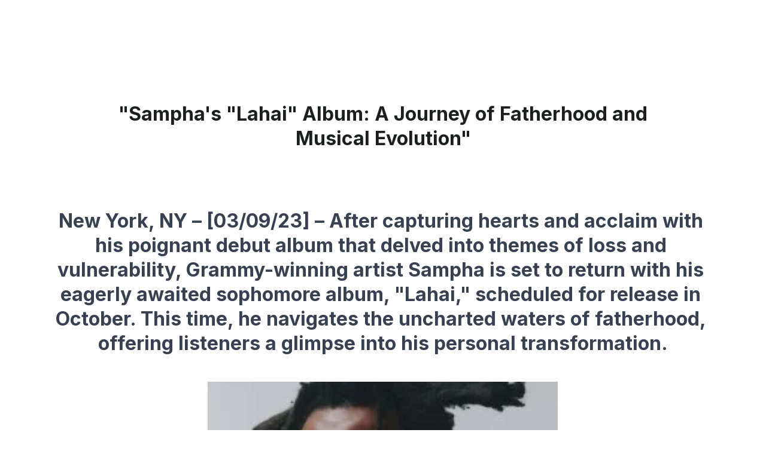

--- FILE ---
content_type: text/html
request_url: https://nymagazines.com/samphas-lahai-album-a-journey-of-fatherhood-and-musical-evolution
body_size: 42790
content:
<!DOCTYPE html><html lang="es"> <head><meta charset="utf-8"><meta name="viewport" content="width=device-width, initial-scale=1.0"><meta name="generator" content="Hostinger Website Builder"><!--[--><title>&quot;Sampha&#39;s &quot;Lahai&quot; Album: A Journey of Fatherhood and Musical Evolution&quot; | New York Magazine</title><meta name="description" content="Grammy-winning artist Sampha opens up about his upcoming album &quot;Lahai,&quot; offering a deeply personal look at how fatherhood has reshaped his perspective on life and music. Get ready to embark on a soulful journey of love, growth, and nurturing relationships in this eagerly anticipated musical release."><link rel="icon" href="https://assets.zyrosite.com/cdn-cgi/image/format=auto,w=192,h=192,fit=crop,f=png/ALpBPayJOrs6W2KA/new-york-magazine-logo_9pbe8l8-Aq2eG3E0xJtWkbrn.jpg"><link rel="apple-touch-icon" href="https://assets.zyrosite.com/cdn-cgi/image/format=auto,w=192,h=192,fit=crop,f=png/ALpBPayJOrs6W2KA/new-york-magazine-logo_9pbe8l8-Aq2eG3E0xJtWkbrn.jpg"><meta content="https://nymagazines.com/samphas-lahai-album-a-journey-of-fatherhood-and-musical-evolution" property="og:url"><link rel="canonical" href="https://nymagazines.com/samphas-lahai-album-a-journey-of-fatherhood-and-musical-evolution"><meta content="&quot;Sampha&#39;s &quot;Lahai&quot; Album: A Journey of Fatherhood and Musical Evolution&quot; | New York Magazine" property="og:title"><meta name="twitter:title" content="&quot;Sampha&#39;s &quot;Lahai&quot; Album: A Journey of Fatherhood and Musical Evolution&quot; | New York Magazine"><meta content="website" property="og:type"><meta property="og:description" content="Grammy-winning artist Sampha opens up about his upcoming album &quot;Lahai,&quot; offering a deeply personal look at how fatherhood has reshaped his perspective on life and music. Get ready to embark on a soulful journey of love, growth, and nurturing relationships in this eagerly anticipated musical release."><meta name="twitter:description" content="Grammy-winning artist Sampha opens up about his upcoming album &quot;Lahai,&quot; offering a deeply personal look at how fatherhood has reshaped his perspective on life and music. Get ready to embark on a soulful journey of love, growth, and nurturing relationships in this eagerly anticipated musical release."><meta property="og:site_name" content="New York Magazine"><!----><meta content="https://assets.zyrosite.com/cdn-cgi/image/format=auto,w=1200,h=630,fit=crop,f=jpeg/ALpBPayJOrs6W2KA/372982931_18386474257027589_9085532634336696510_n-A852MWE6jVU1NylM.jpg" property="og:image"><meta content="https://assets.zyrosite.com/cdn-cgi/image/format=auto,w=1200,h=630,fit=crop,f=jpeg/ALpBPayJOrs6W2KA/372982931_18386474257027589_9085532634336696510_n-A852MWE6jVU1NylM.jpg" name="twitter:image"><meta content="" property="og:image:alt"><meta content="" name="twitter:image:alt"><meta name="twitter:card" content="summary_large_image"><!----><link rel="preconnect"><!----><!----><!----><!----><!--[--><link rel="alternate" hreflang="x-default" href="https://nymagazines.com/samphas-lahai-album-a-journey-of-fatherhood-and-musical-evolution"><link rel="alternate" hreflang="en" href="https://nymagazines.com/samphas-lahai-album-a-journey-of-fatherhood-and-musical-evolution"><!--]--><link href="https://cdn.zyrosite.com/u1/google-fonts/font-faces?family=Inter:wght@400;600;700&amp;family=Lobster:wght@400&amp;family=Roboto:wght@400;700&amp;display=swap" rel="preconnect" crossorigin="true"><link href="https://cdn.zyrosite.com/u1/google-fonts/font-faces?family=Inter:wght@400;600;700&amp;family=Lobster:wght@400&amp;family=Roboto:wght@400;700&amp;display=swap" rel="preload" as="style"><link href="https://cdn.zyrosite.com/u1/google-fonts/font-faces?family=Inter:wght@400;600;700&amp;family=Lobster:wght@400&amp;family=Roboto:wght@400;700&amp;display=swap" rel="stylesheet" referrerpolicy="no-referrer"><!--]--><style></style><link rel="prefetch" href="https://assets.zyrosite.com/ALpBPayJOrs6W2KA/traffic.txt"><script>(function(){const postDate = null;

			const currentDate = new Date().setHours(0, 0, 0, 0);
			const postPublishDate = new Date(postDate).setHours(0, 0, 0, 0);

			if (postPublishDate && currentDate < postPublishDate) {
				window.location.replace('/');
			}
		})();</script><link rel="stylesheet" href="/_astro-1744840365033/_slug_.h-YUlnzt.css">
<style>:root{--color-meteorite-dark: #2f1c6a;--color-meteorite-dark-2: #1F1346;--color-meteorite: #8c85ff;--color-meteorite-light: #d5dfff;--color-primary-dark: #5025d1;--color-primary: #673de6;--color-primary-light: #ebe4ff;--color-primary-charts: #B39EF3;--color-danger-dark: #d63163;--color-danger: #fc5185;--color-danger-light: #ffe8ef;--color-danger-charts: #FEA8C2;--color-warning-dark: #fea419;--color-warning-dark-2: #9F6000;--color-warning-charts: #FFD28C;--color-warning: #ffcd35;--color-warning-light: #fff8e2;--color-success-dark: #008361;--color-success: #00b090;--color-success-light: #def4f0;--color-dark: #1d1e20;--color-gray-dark: #36344d;--color-gray: #727586;--color-gray-border: #dadce0;--color-gray-light: #f2f3f6;--color-light: #fff;--color-azure: #357df9;--color-azure-light: #e3ebf9;--color-azure-dark: #265ab2;--color-indigo: #6366F1}.whats-app-bubble{position:fixed;right:20px;bottom:24px;z-index:1000;display:flex;cursor:pointer;border-radius:100px;box-shadow:#00000026 0 4px 12px}#wtpQualitySign_fixedCSS,#wtpQualitySign_popupCSS{bottom:10px!important}#wtpQualitySign_fixedCSS{z-index:17!important}#wtpQualitySign_popupCSS{z-index:18!important}
</style></head>  <body> <div> <style>astro-island,astro-slot,astro-static-slot{display:contents}</style><script>(()=>{var e=async t=>{await(await t())()};(self.Astro||(self.Astro={})).only=e;window.dispatchEvent(new Event("astro:only"));})();;(()=>{var A=Object.defineProperty;var g=(i,o,a)=>o in i?A(i,o,{enumerable:!0,configurable:!0,writable:!0,value:a}):i[o]=a;var d=(i,o,a)=>g(i,typeof o!="symbol"?o+"":o,a);{let i={0:t=>m(t),1:t=>a(t),2:t=>new RegExp(t),3:t=>new Date(t),4:t=>new Map(a(t)),5:t=>new Set(a(t)),6:t=>BigInt(t),7:t=>new URL(t),8:t=>new Uint8Array(t),9:t=>new Uint16Array(t),10:t=>new Uint32Array(t),11:t=>1/0*t},o=t=>{let[l,e]=t;return l in i?i[l](e):void 0},a=t=>t.map(o),m=t=>typeof t!="object"||t===null?t:Object.fromEntries(Object.entries(t).map(([l,e])=>[l,o(e)]));class y extends HTMLElement{constructor(){super(...arguments);d(this,"Component");d(this,"hydrator");d(this,"hydrate",async()=>{var b;if(!this.hydrator||!this.isConnected)return;let e=(b=this.parentElement)==null?void 0:b.closest("astro-island[ssr]");if(e){e.addEventListener("astro:hydrate",this.hydrate,{once:!0});return}let c=this.querySelectorAll("astro-slot"),n={},h=this.querySelectorAll("template[data-astro-template]");for(let r of h){let s=r.closest(this.tagName);s!=null&&s.isSameNode(this)&&(n[r.getAttribute("data-astro-template")||"default"]=r.innerHTML,r.remove())}for(let r of c){let s=r.closest(this.tagName);s!=null&&s.isSameNode(this)&&(n[r.getAttribute("name")||"default"]=r.innerHTML)}let p;try{p=this.hasAttribute("props")?m(JSON.parse(this.getAttribute("props"))):{}}catch(r){let s=this.getAttribute("component-url")||"<unknown>",v=this.getAttribute("component-export");throw v&&(s+=` (export ${v})`),console.error(`[hydrate] Error parsing props for component ${s}`,this.getAttribute("props"),r),r}let u;await this.hydrator(this)(this.Component,p,n,{client:this.getAttribute("client")}),this.removeAttribute("ssr"),this.dispatchEvent(new CustomEvent("astro:hydrate"))});d(this,"unmount",()=>{this.isConnected||this.dispatchEvent(new CustomEvent("astro:unmount"))})}disconnectedCallback(){document.removeEventListener("astro:after-swap",this.unmount),document.addEventListener("astro:after-swap",this.unmount,{once:!0})}connectedCallback(){if(!this.hasAttribute("await-children")||document.readyState==="interactive"||document.readyState==="complete")this.childrenConnectedCallback();else{let e=()=>{document.removeEventListener("DOMContentLoaded",e),c.disconnect(),this.childrenConnectedCallback()},c=new MutationObserver(()=>{var n;((n=this.lastChild)==null?void 0:n.nodeType)===Node.COMMENT_NODE&&this.lastChild.nodeValue==="astro:end"&&(this.lastChild.remove(),e())});c.observe(this,{childList:!0}),document.addEventListener("DOMContentLoaded",e)}}async childrenConnectedCallback(){let e=this.getAttribute("before-hydration-url");e&&await import(e),this.start()}async start(){let e=JSON.parse(this.getAttribute("opts")),c=this.getAttribute("client");if(Astro[c]===void 0){window.addEventListener(`astro:${c}`,()=>this.start(),{once:!0});return}try{await Astro[c](async()=>{let n=this.getAttribute("renderer-url"),[h,{default:p}]=await Promise.all([import(this.getAttribute("component-url")),n?import(n):()=>()=>{}]),u=this.getAttribute("component-export")||"default";if(!u.includes("."))this.Component=h[u];else{this.Component=h;for(let f of u.split("."))this.Component=this.Component[f]}return this.hydrator=p,this.hydrate},e,this)}catch(n){console.error(`[astro-island] Error hydrating ${this.getAttribute("component-url")}`,n)}}attributeChangedCallback(){this.hydrate()}}d(y,"observedAttributes",["props"]),customElements.get("astro-island")||customElements.define("astro-island",y)}})();</script><astro-island uid="MsfOt" component-url="/_astro-1744840365033/ClientHead.CMjAs9Zt.js" component-export="default" renderer-url="/_astro-1744840365033/client.saBmrOkC.js" props="{&quot;page-noindex&quot;:[0],&quot;canonical-url&quot;:[0,&quot;https://nymagazines.com/samphas-lahai-album-a-journey-of-fatherhood-and-musical-evolution&quot;],&quot;site-meta&quot;:[0,{&quot;version&quot;:[0,189],&quot;template&quot;:[0,&quot;aigenerated&quot;],&quot;metaTitle&quot;:[0,&quot;New York Magazine&quot;],&quot;ogImageAlt&quot;:[0,&quot;&quot;],&quot;faviconPath&quot;:[0,&quot;new-york-magazine-logo_9pbe8l8-Aq2eG3E0xJtWkbrn.jpg&quot;],&quot;ogImagePath&quot;:[0,&quot;new-york-magazine-logo_9pbe8l8-Aq2eG3E0xJtWkbrn.jpg&quot;],&quot;defaultLocale&quot;:[0,&quot;en&quot;],&quot;faviconOrigin&quot;:[0,&quot;assets&quot;],&quot;ogImageOrigin&quot;:[0,&quot;assets&quot;],&quot;isPrivateModeActive&quot;:[0,false],&quot;demoEcommerceStoreId&quot;:[0,&quot;demo_01G0E9P2R0CFTNBWEEFCEV8EG5&quot;],&quot;shouldAddWWWPrefixToDomain&quot;:[0,false]}],&quot;domain&quot;:[0,&quot;nymagazines.com&quot;]}" ssr client="only" opts="{&quot;name&quot;:&quot;ClientHead&quot;,&quot;value&quot;:&quot;vue&quot;}"></astro-island> <script>(()=>{var e=async t=>{await(await t())()};(self.Astro||(self.Astro={})).load=e;window.dispatchEvent(new Event("astro:load"));})();</script><astro-island uid="Z1mnGpG" prefix="v1" component-url="/_astro-1744840365033/Page.CXBSMpSR.js" component-export="default" renderer-url="/_astro-1744840365033/client.saBmrOkC.js" props="{&quot;pageData&quot;:[0,{&quot;pages&quot;:[0,{&quot;home&quot;:[0,{&quot;meta&quot;:[0,{&quot;title&quot;:[0,&quot;Revista Online de Noticias y Actualizaciones sobre Influencers | Iconos de la Fama&quot;],&quot;noindex&quot;:[0,false],&quot;keywords&quot;:[1,[[0,&quot;revista online&quot;],[0,&quot;noticias&quot;],[0,&quot;actualizaciones&quot;]]],&quot;password&quot;:[0,&quot;&quot;],&quot;ogImageAlt&quot;:[0,&quot;&quot;],&quot;description&quot;:[0,&quot;Somos una revista online dedicada a ofrecer noticias, actualizaciones, notas de prensa y entrevistas de famosos e influencers de todo el mundo. ¡Conviértete en un ícono de la fama con nosotros!&quot;],&quot;ogImagePath&quot;:[0,null],&quot;focusKeyword&quot;:[0,&quot;revista online&quot;],&quot;ogImageOrigin&quot;:[0,null],&quot;passwordDesign&quot;:[0,&quot;default&quot;],&quot;passwordBackText&quot;:[0,&quot;Volver a&quot;],&quot;passwordButtonText&quot;:[0,&quot;Ingresar&quot;],&quot;passwordHeadingText&quot;:[0,&quot;Área de visitante&quot;],&quot;passwordSubheadingText&quot;:[0,&quot;Por favor, ingresa la contraseña para acceder a la página&quot;],&quot;passwordPlaceholderText&quot;:[0,&quot;Ingresa la contraseña&quot;]}],&quot;name&quot;:[0,&quot;Mission&quot;],&quot;slug&quot;:[0,&quot;mission&quot;],&quot;type&quot;:[0,&quot;default&quot;],&quot;blocks&quot;:[1,[[0,&quot;hero&quot;],[0,&quot;section3&quot;],[0,&quot;zVo9-c&quot;],[0,&quot;section1&quot;],[0,&quot;section2&quot;],[0,&quot;slogan&quot;]]],&quot;hiddenSlots&quot;:[1,[]]}],&quot;z-yjnx&quot;:[0,{&quot;date&quot;:[0,&quot;2023-12-30&quot;],&quot;meta&quot;:[0,{&quot;title&quot;:[0,&quot;Empowering Journeys: Shyan&#39;s Odyssey from South Africa to the USA&quot;],&quot;ogImageAlt&quot;:[0,&quot;&quot;],&quot;description&quot;:[0,&quot;Shyan, fondly known as Shy, shares her remarkable journey from South Africa to the USA in a tale of resilience and ambition. Raised by her grandmother, Shy&#39;s unwavering support system propelled her to move across the world alone, driven by the aspiration to support her gran, build her own family, and pursue a blossoming career. Her story includes overcoming challenges, earning a degree in Early Childhood Development, working as an au pair in the USA, and aspiring to venture into modeling/promotion. Shyan finds solace in poetry, nature hikes, and cherishes the joy of teaching children. As she balances her personal and professional life, Shy envisions a future filled with career success and meaningful contributions.&quot;],&quot;ogImagePath&quot;:[0,&quot;imagen-de-whatsapp-2023-12-27-a-las-09.44.22_6bc8a0d6-mxBlD667aPSxnG8N.jpg&quot;],&quot;ogImageOrigin&quot;:[0,&quot;assets&quot;]}],&quot;name&quot;:[0,&quot;Empowering Journeys: Shyan&#39;s Odyssey from South Africa to the USA&quot;],&quot;slug&quot;:[0,&quot;empowering-journeys-shyans-odyssey-from-south-africa-to-the-usa&quot;],&quot;type&quot;:[0,&quot;blog&quot;],&quot;blocks&quot;:[1,[[0,&quot;zIrzO5&quot;],[0,&quot;zifPX_&quot;]]],&quot;isDraft&quot;:[0,false],&quot;categories&quot;:[1,[]],&quot;hiddenSlots&quot;:[1,[]],&quot;isScheduled&quot;:[0,false],&quot;coverImageAlt&quot;:[0,&quot;&quot;],&quot;minutesToRead&quot;:[0,&quot;3&quot;],&quot;coverImagePath&quot;:[0,&quot;imagen-de-whatsapp-2023-12-27-a-las-09.44.22_6bc8a0d6-mxBlD667aPSxnG8N.jpg&quot;],&quot;coverImageOrigin&quot;:[0,&quot;assets&quot;]}],&quot;z1RkYf&quot;:[0,{&quot;date&quot;:[0,&quot;2024-09-25&quot;],&quot;meta&quot;:[0,{&quot;title&quot;:[0,&quot;Anthony Odogwu: Redefining Retro Streetwear with RXTRO STORE&quot;],&quot;ogImageAlt&quot;:[0,&quot;&quot;],&quot;description&quot;:[0,&quot;New York, NY, September 2024 – Anthony Odogwu, co-founder of RXTRO STORE, has been a driving force in the retro streetwear and sports culture scene. His journey began with a passion for vintage brands like Avirex, Nike, and New Era, growing up immersed in the vibrant street style of London. More than just a marketplace, RXTRO STORE is a cultural movement, bridging the gap between the past and present, and blending nostalgia with modern street culture.&quot;],&quot;ogImagePath&quot;:[0,&quot;whatsapp-image-2024-09-25-at-14.58.48-YKb67X4NgntW8EEv.jpeg&quot;],&quot;ogImageOrigin&quot;:[0,&quot;assets&quot;]}],&quot;name&quot;:[0,&quot;Anthony Odogwu: Redefining Retro Streetwear with RXTRO STORE&quot;],&quot;slug&quot;:[0,&quot;anthony-odogwu-redefining-retro-streetwear-with-rxtro-store&quot;],&quot;type&quot;:[0,&quot;blog&quot;],&quot;blocks&quot;:[1,[[0,&quot;zLyncX&quot;],[0,&quot;zPF9LM&quot;]]],&quot;isDraft&quot;:[0,false],&quot;categories&quot;:[1,[]],&quot;hiddenSlots&quot;:[1,[]],&quot;isScheduled&quot;:[0,false],&quot;coverImageAlt&quot;:[0,&quot;&quot;],&quot;minutesToRead&quot;:[0,&quot;3&quot;],&quot;coverImagePath&quot;:[0,&quot;whatsapp-image-2024-09-25-at-14.58.48-YKb67X4NgntW8EEv.jpeg&quot;],&quot;coverImageOrigin&quot;:[0,&quot;assets&quot;]}],&quot;z4l8GD&quot;:[0,{&quot;date&quot;:[0,&quot;2023-11-07&quot;],&quot;meta&quot;:[0,{&quot;title&quot;:[0,&quot;Michèle Debouverie: From Miss Belgium to Inspiring Influencer&quot;],&quot;ogImageAlt&quot;:[0,&quot;&quot;],&quot;description&quot;:[0,&quot;Michèle Debouverie is a prominent influencer who, through her journey from Miss Belgium to the world of social media, inspires and motivates young individuals to pursue their dreams and remain resilient in the face of adversity. With a heartwarming presence and an unshakable determination, Michèle has carved a niche for herself in the ever-evolving world of online influence.&quot;],&quot;ogImagePath&quot;:[0,&quot;whatsapp-image-2023-11-04-at-11.05.57-mjEQk49PvwUJPBzY.jpeg&quot;],&quot;ogImageOrigin&quot;:[0,&quot;assets&quot;]}],&quot;name&quot;:[0,&quot;Michèle Debouverie: From Miss Belgium to Inspiring Influencer Copy&quot;],&quot;slug&quot;:[0,&quot;michele-debouverie-from-miss-belgium-to-inspiring-influencer-copy&quot;],&quot;type&quot;:[0,&quot;blog&quot;],&quot;blocks&quot;:[1,[[0,&quot;zG-o7c&quot;],[0,&quot;zybi-p&quot;]]],&quot;isDraft&quot;:[0,false],&quot;categories&quot;:[1,[]],&quot;hiddenSlots&quot;:[1,[]],&quot;isScheduled&quot;:[0,false],&quot;coverImageAlt&quot;:[0,&quot;&quot;],&quot;minutesToRead&quot;:[0,&quot;2&quot;],&quot;coverImagePath&quot;:[0,&quot;whatsapp-image-2023-11-04-at-11.05.57-mjEQk49PvwUJPBzY.jpeg&quot;],&quot;coverImageOrigin&quot;:[0,&quot;assets&quot;]}],&quot;z7QNWT&quot;:[0,{&quot;date&quot;:[0,&quot;2023-11-05&quot;],&quot;meta&quot;:[0,{&quot;title&quot;:[0,&quot;Zev Starr-Tambor: Crafting Cinematic Beauty and Nurturing Independence in the World of Film&quot;],&quot;ogImageAlt&quot;:[0,&quot;&quot;],&quot;description&quot;:[0,&quot;Zev Starr-Tambor, a rising star in the world of filmmaking, began their career as a dedicated cinematographer&#39;s assistant, working on emotionally charged documentary projects. Their journey is defined by an unwavering commitment to excellence, a love for beauty, creative expression, and an insatiable appetite for independence. Zev&#39;s diverse portfolio showcases their passion for storytelling and artistic vision. With exciting upcoming projects, including a short film shot in Paris, and long-term goals of two feature films in unique settings, Zev&#39;s impact on the cinematic landscape is bound to be both captivating and profound. Follow their journey on social media under the handle @zevst.&quot;],&quot;ogImagePath&quot;:[0,&quot;bebeinsta-ALpOGkqyyeU0qpwy.jpg&quot;],&quot;ogImageOrigin&quot;:[0,&quot;assets&quot;]}],&quot;name&quot;:[0,&quot;Zev Starr-Tambor: Crafting Cinematic Beauty and Nurturing Independence in the World of Film Copy&quot;],&quot;slug&quot;:[0,&quot;zev-starr-tambor-crafting-cinematic-beauty-and-nurturing-independence-in-the-world-of-film-copy&quot;],&quot;type&quot;:[0,&quot;blog&quot;],&quot;blocks&quot;:[1,[[0,&quot;zOhcLs&quot;],[0,&quot;zXu5JM&quot;]]],&quot;isDraft&quot;:[0,false],&quot;categories&quot;:[1,[]],&quot;hiddenSlots&quot;:[1,[]],&quot;isScheduled&quot;:[0,false],&quot;coverImageAlt&quot;:[0,&quot;&quot;],&quot;minutesToRead&quot;:[0,&quot;3&quot;],&quot;coverImagePath&quot;:[0,&quot;bebeinsta-ALpOGkqyyeU0qpwy.jpg&quot;],&quot;coverImageOrigin&quot;:[0,&quot;assets&quot;]}],&quot;zA9e8n&quot;:[0,{&quot;date&quot;:[0,&quot;2023-10-14&quot;],&quot;meta&quot;:[0,{&quot;title&quot;:[0,&quot;Unveiling the SCEV Laura Quantinet: A French Winery with a Modern Twist&quot;],&quot;ogImageAlt&quot;:[0,&quot;&quot;],&quot;description&quot;:[0,&quot;In the heart of Champagne, France, SCEV Laura Quantinet, established in 2019, is redefining the winemaking landscape. Targeting a younger, modern audience, they embrace social media and a dedicated website to connect with customers, aiming to produce 20,000 bottles annually. Their commitment to terroir, rigor in viticulture, and a watchful eye on industry trends position them as a captivating and innovative player in the Champagne region&#39;s wine scene. The future holds great promise as SCEV Laura Quantinet continues to blend tradition with contemporary appeal. Cheers to a journey of exceptional wine and timeless Champagne heritage!&quot;],&quot;ogImagePath&quot;:[0,&quot;366280431_18377089558001943_2640294981226873837_n-1-d95DxxOvPBtkjqwW.jpg&quot;],&quot;ogImageOrigin&quot;:[0,&quot;assets&quot;]}],&quot;name&quot;:[0,&quot;Unveiling the SCEV Laura Quantinet: A French Winery with a Modern Twist Copy&quot;],&quot;slug&quot;:[0,&quot;unveiling-the-scev-laura-quantinet-a-french-winery-with-a-modern-twist-copy&quot;],&quot;type&quot;:[0,&quot;blog&quot;],&quot;blocks&quot;:[1,[[0,&quot;zopVCJ&quot;],[0,&quot;zZwZOz&quot;]]],&quot;isDraft&quot;:[0,false],&quot;categories&quot;:[1,[]],&quot;hiddenSlots&quot;:[1,[]],&quot;coverImageAlt&quot;:[0,&quot;&quot;],&quot;minutesToRead&quot;:[0,&quot;2&quot;],&quot;coverImagePath&quot;:[0,&quot;366280431_18377089558001943_2640294981226873837_n-1-d95DxxOvPBtkjqwW.jpg&quot;],&quot;coverImageOrigin&quot;:[0,&quot;assets&quot;]}],&quot;zDt_WJ&quot;:[0,{&quot;date&quot;:[0,&quot;2024-07-18&quot;],&quot;meta&quot;:[0,{&quot;title&quot;:[0,&quot;The Inspiring Journey of George B&quot;],&quot;ogImageAlt&quot;:[0,&quot;&quot;],&quot;description&quot;:[0,&quot;New York Magazine is thrilled to spotlight George B, an inspiring individual whose journey from Hungary to Miami epitomizes determination and passion. George, who moved to Miami in 2015, hails from a Gypsy family and has embraced a life dedicated to health, fitness, and the arts.&quot;],&quot;ogImagePath&quot;:[0,&quot;1111-YX4bWG1RR5fr0Vp3.jpg&quot;],&quot;ogImageOrigin&quot;:[0,&quot;assets&quot;]}],&quot;name&quot;:[0,&quot;The Inspiring Journey of George B&quot;],&quot;slug&quot;:[0,&quot;the-inspiring-journey-of-george-b&quot;],&quot;type&quot;:[0,&quot;blog&quot;],&quot;blocks&quot;:[1,[[0,&quot;zR4neW&quot;],[0,&quot;zyHwek&quot;]]],&quot;isDraft&quot;:[0,false],&quot;categories&quot;:[1,[]],&quot;hiddenSlots&quot;:[1,[]],&quot;isScheduled&quot;:[0,false],&quot;coverImageAlt&quot;:[0,&quot;&quot;],&quot;minutesToRead&quot;:[0,&quot;2&quot;],&quot;coverImagePath&quot;:[0,&quot;1111-YX4bWG1RR5fr0Vp3.jpg&quot;],&quot;coverImageOrigin&quot;:[0,&quot;assets&quot;]}],&quot;zDyw-h&quot;:[0,{&quot;date&quot;:[0,&quot;2024-09-26&quot;],&quot;meta&quot;:[0,{&quot;title&quot;:[0,&quot;From Psychotherapy to the Runway: Charline Thouvenin Embraces a New Journey&quot;],&quot;ogImageAlt&quot;:[0,&quot;&quot;],&quot;description&quot;:[0,&quot;New York, NY, September 2024 – Charline Thouvenin, known by her modeling name \&quot;Queenzel,\&quot; has taken a bold leap from a thriving psychotherapy career in the South of France to the vibrant world of fashion and modeling. After years of personal and professional success, Charline is now embracing her true passions and carving out a new identity in an industry where creativity meets self-expression.&quot;],&quot;ogImagePath&quot;:[0,&quot;ch-Yg2Wb1kwrkfLPoPV.png&quot;],&quot;ogImageOrigin&quot;:[0,&quot;assets&quot;]}],&quot;name&quot;:[0,&quot;From Psychotherapy to the Runway: Charline Thouvenin Embraces a New Journey&quot;],&quot;slug&quot;:[0,&quot;from-psychotherapy-to-the-runway-charline-thouvenin-embraces-a-new-journey&quot;],&quot;type&quot;:[0,&quot;blog&quot;],&quot;blocks&quot;:[1,[[0,&quot;zTnNa2&quot;],[0,&quot;zeTwEC&quot;]]],&quot;isDraft&quot;:[0,false],&quot;categories&quot;:[1,[]],&quot;hiddenSlots&quot;:[1,[]],&quot;isScheduled&quot;:[0,false],&quot;coverImageAlt&quot;:[0,&quot;&quot;],&quot;minutesToRead&quot;:[0,&quot;3&quot;],&quot;coverImagePath&quot;:[0,&quot;ch-Yg2Wb1kwrkfLPoPV.png&quot;],&quot;coverImageOrigin&quot;:[0,&quot;assets&quot;]}],&quot;zEJM8p&quot;:[0,{&quot;date&quot;:[0,&quot;2024-09-17&quot;],&quot;meta&quot;:[0,{&quot;title&quot;:[0,&quot;From Passion to Purpose: Lauren Andra’s Journey from Business Success to Travel Inspiration&quot;],&quot;ogImageAlt&quot;:[0,&quot;&quot;],&quot;description&quot;:[0,&quot;New York, NY — For Lauren Andra, success is more than financial stability; it’s about transforming passions into purpose. After 19 years of running a successful business, Lauren decided to follow her love for travel, turning it into a platform for inspiring others. Today, she shares her adventures, tips, and insights, helping people discover their own passion for travel.&quot;],&quot;ogImagePath&quot;:[0,&quot;image1-mp895LE0V6f0LBWJ.jpeg&quot;],&quot;ogImageOrigin&quot;:[0,&quot;assets&quot;]}],&quot;name&quot;:[0,&quot;From Passion to Purpose: Lauren Andra’s Journey from Business Success to Travel Inspiration&quot;],&quot;slug&quot;:[0,&quot;from-passion-to-purpose-lauren-andras-journey-from-business-success-to-travel-inspiration&quot;],&quot;type&quot;:[0,&quot;blog&quot;],&quot;blocks&quot;:[1,[[0,&quot;ziQlME&quot;],[0,&quot;z4Rnj9&quot;]]],&quot;isDraft&quot;:[0,false],&quot;categories&quot;:[1,[]],&quot;hiddenSlots&quot;:[1,[]],&quot;isScheduled&quot;:[0,false],&quot;coverImageAlt&quot;:[0,&quot;&quot;],&quot;minutesToRead&quot;:[0,&quot;4&quot;],&quot;coverImagePath&quot;:[0,&quot;image1-mp895LE0V6f0LBWJ.jpeg&quot;],&quot;coverImageOrigin&quot;:[0,&quot;assets&quot;]}],&quot;zFwJT-&quot;:[0,{&quot;date&quot;:[0,&quot;2024-07-25&quot;],&quot;meta&quot;:[0,{&quot;title&quot;:[0,&quot;Antonia \&quot;Niah\&quot; Protopopescu: Overcoming Adversity and Inspiring Through the Written Word&quot;],&quot;ogImageAlt&quot;:[0,&quot;&quot;],&quot;description&quot;:[0,&quot;Antonia \&quot;Niah\&quot; Protopopescu&#39;s journey is one of profound resilience and unwavering commitment to her dreams. Her story, marked by overcoming tremendous challenges, serves as an inspiration to many. From facing familial abuse and abandonment to living in shelters and social dining halls, Niah&#39;s life has been a testament to the human spirit&#39;s ability to triumph over adversity.&quot;],&quot;ogImagePath&quot;:[0,&quot;4976556628983787512-AR0b2nLy8JU0Kea2.jpg&quot;],&quot;ogImageOrigin&quot;:[0,&quot;assets&quot;]}],&quot;name&quot;:[0,&quot;Antonia \&quot;Niah\&quot; Protopopescu: Overcoming Adversity and Inspiring Through the Written Word&quot;],&quot;slug&quot;:[0,&quot;antonia-niah-protopopescu-overcoming-adversity-and-inspiring-through-the-written-word&quot;],&quot;type&quot;:[0,&quot;blog&quot;],&quot;blocks&quot;:[1,[[0,&quot;zs_ovM&quot;],[0,&quot;zC-T0n&quot;]]],&quot;isDraft&quot;:[0,false],&quot;categories&quot;:[1,[]],&quot;hiddenSlots&quot;:[1,[]],&quot;isScheduled&quot;:[0,false],&quot;coverImageAlt&quot;:[0,&quot;&quot;],&quot;minutesToRead&quot;:[0,&quot;3&quot;],&quot;coverImagePath&quot;:[0,&quot;4976556628983787512-AR0b2nLy8JU0Kea2.jpg&quot;],&quot;coverImageOrigin&quot;:[0,&quot;assets&quot;]}],&quot;zHR4x5&quot;:[0,{&quot;meta&quot;:[0,{&quot;noindex&quot;:[0,false],&quot;password&quot;:[0,&quot;&quot;],&quot;ogImageAlt&quot;:[0,&quot;&quot;],&quot;ogImagePath&quot;:[0,null],&quot;ogImageOrigin&quot;:[0,null],&quot;passwordDesign&quot;:[0,&quot;default&quot;],&quot;passwordBackText&quot;:[0,&quot;Volver a&quot;],&quot;passwordButtonText&quot;:[0,&quot;Ingresar&quot;],&quot;passwordHeadingText&quot;:[0,&quot;Área de visitante&quot;],&quot;passwordSubheadingText&quot;:[0,&quot;Por favor, ingresa la contraseña para acceder a la página&quot;],&quot;passwordPlaceholderText&quot;:[0,&quot;Ingresa la contraseña&quot;]}],&quot;name&quot;:[0,&quot;NY MAGAZINE&quot;],&quot;slug&quot;:[0,&quot;blog-list&quot;],&quot;type&quot;:[0,&quot;default&quot;],&quot;blocks&quot;:[1,[[0,&quot;zNDUWl&quot;],[0,&quot;zVVkhU&quot;]]],&quot;hiddenSlots&quot;:[1,[]]}],&quot;zHXqcx&quot;:[0,{&quot;date&quot;:[0,&quot;2023-11-17&quot;],&quot;meta&quot;:[0,{&quot;title&quot;:[0,&quot;Ashley Elyse Hale Shares Her Journey and Insights in an Exclusive Interview with New York Magazine&quot;],&quot;ogImageAlt&quot;:[0,&quot;&quot;],&quot;description&quot;:[0,&quot;Ashley Elyse Hale, a versatile artist and acclaimed actress, recently opened up in an exclusive interview with New York Magazine, sharing her journey marked by perseverance, self-discovery, and creative passion. Hale&#39;s insights on authenticity, body positivity, and the importance of balance provide a refreshing perspective for readers. Known for her roles in \&quot;Power\&quot; and \&quot;How to Get Away with Murder,\&quot; Hale continues to inspire others with her commitment to personal growth and storytelling.&quot;],&quot;ogImagePath&quot;:[0,&quot;whatsapp-image-2023-11-17-at-09.41.03-1-meP15Z2pgzULogry.jpeg&quot;],&quot;ogImageOrigin&quot;:[0,&quot;assets&quot;]}],&quot;name&quot;:[0,&quot;Ashley Elyse Hale Shares Her Journey and Insights in an Exclusive Interview with New York Magazine Copy Copy&quot;],&quot;slug&quot;:[0,&quot;ashley-elyse-hale-shares-her-journey-and-insights-in-an-exclusive-interview-with-new-york-magazine-copy-copy&quot;],&quot;type&quot;:[0,&quot;blog&quot;],&quot;blocks&quot;:[1,[[0,&quot;zoJb_R&quot;],[0,&quot;zJYI7C&quot;]]],&quot;isDraft&quot;:[0,false],&quot;categories&quot;:[1,[]],&quot;hiddenSlots&quot;:[1,[]],&quot;isScheduled&quot;:[0,false],&quot;coverImageAlt&quot;:[0,&quot;&quot;],&quot;minutesToRead&quot;:[0,&quot;2&quot;],&quot;coverImagePath&quot;:[0,&quot;whatsapp-image-2023-11-17-at-09.41.03-1-meP15Z2pgzULogry.jpeg&quot;],&quot;coverImageOrigin&quot;:[0,&quot;assets&quot;]}],&quot;zIHZlJ&quot;:[0,{&quot;date&quot;:[0,&quot;2024-09-12&quot;],&quot;meta&quot;:[0,{&quot;title&quot;:[0,&quot;Mihael Eremeev: The Journey of a Visionary in Fashion, Beauty, and Lifestyle&quot;],&quot;ogImageAlt&quot;:[0,&quot;&quot;],&quot;description&quot;:[0,&quot;New York, NY — September 2024 — From the world of fashion runways to the digital space of Instagram, Mihael Eremeev is a dynamic force making waves in the beauty and lifestyle industries. Known for his exceptional insight into fashion and his creative journey through publishing, Mihael is expanding his influence with a lifestyle blog that continues to inspire and connect with audiences worldwide.&quot;],&quot;ogImagePath&quot;:[0,&quot;dsc00083_1-edit-AGB4RENy0Xf0e4wM.jpg&quot;],&quot;ogImageOrigin&quot;:[0,&quot;assets&quot;]}],&quot;name&quot;:[0,&quot;Mihael Eremeev: The Journey of a Visionary in Fashion, Beauty, and Lifestyle&quot;],&quot;slug&quot;:[0,&quot;mihael-eremeev-the-journey-of-a-visionary-in-fashion-beauty-and-lifestyle&quot;],&quot;type&quot;:[0,&quot;blog&quot;],&quot;blocks&quot;:[1,[[0,&quot;zhj7gr&quot;],[0,&quot;z3v_rE&quot;]]],&quot;isDraft&quot;:[0,false],&quot;categories&quot;:[1,[]],&quot;hiddenSlots&quot;:[1,[]],&quot;isScheduled&quot;:[0,false],&quot;coverImageAlt&quot;:[0,&quot;&quot;],&quot;minutesToRead&quot;:[0,&quot;3&quot;],&quot;coverImagePath&quot;:[0,&quot;dsc00083_1-edit-AGB4RENy0Xf0e4wM.jpg&quot;],&quot;coverImageOrigin&quot;:[0,&quot;assets&quot;]}],&quot;zIk_SG&quot;:[0,{&quot;date&quot;:[0,&quot;2023-10-27T13:34:57.973Z&quot;],&quot;meta&quot;:[0,{&quot;title&quot;:[0,&quot;Dijana Josifovic: Entrepreneur, Digital Marketing Expert, and Influencer&quot;],&quot;ogImageAlt&quot;:[0,&quot;&quot;],&quot;description&quot;:[0,&quot;Dijana Josifovic is a renowned influencer and motivational figure who has inspired many with her journey to success. Her message of determination, self-belief, and relentless pursuit of dreams has resonated with a global audience, offering hope and inspiration to those facing life&#39;s challenges. Through her incredible story, Dijana continues to motivate and empower individuals to follow their passions and achieve their goals, regardless of the obstacles they encounter along the way. Dijana&#39;s journey is a shining example of human potential and the extraordinary heights one can reach with unwavering determination.&quot;],&quot;ogImagePath&quot;:[0,&quot;imagen-de-whatsapp-2023-10-19-a-las-14.15.16_0327a9f4-YD0813Wr7OuWJG5q.jpg&quot;],&quot;ogImageOrigin&quot;:[0,&quot;assets&quot;]}],&quot;name&quot;:[0,&quot;Dijana Josifovic: Entrepreneur, Digital Marketing Expert, and Influencer Copy&quot;],&quot;slug&quot;:[0,&quot;dijana-josifovic-entrepreneur-digital-marketing-expert-and-influencer-copy&quot;],&quot;type&quot;:[0,&quot;blog&quot;],&quot;blocks&quot;:[1,[[0,&quot;zE6h5D&quot;],[0,&quot;zMitX8&quot;]]],&quot;isDraft&quot;:[0,false],&quot;categories&quot;:[1,[]],&quot;hiddenSlots&quot;:[1,[]],&quot;isScheduled&quot;:[0,false],&quot;coverImageAlt&quot;:[0,&quot;&quot;],&quot;minutesToRead&quot;:[0,&quot;5&quot;],&quot;coverImagePath&quot;:[0,&quot;imagen-de-whatsapp-2023-10-19-a-las-14.15.16_0327a9f4-YD0813Wr7OuWJG5q.jpg&quot;],&quot;coverImageOrigin&quot;:[0,&quot;assets&quot;]}],&quot;zJGOah&quot;:[0,{&quot;date&quot;:[0,&quot;2023-11-04&quot;],&quot;meta&quot;:[0,{&quot;title&quot;:[0,&quot;Fearless FPV: Capturing the Beauty of Abandoned Places Through Technology&quot;],&quot;ogImageAlt&quot;:[0,&quot;&quot;],&quot;description&quot;:[0,&quot;Fearless FPV, an intrepid urban explorer and drone enthusiast, has captured the world&#39;s attention by fearlessly venturing into abandoned places, primarily in Italy, seeking out beauty in forgotten corners. Armed with a new FPV drone, they are combining their love for exploration with cutting-edge technology, promising viewers a unique and mesmerizing perspective of these hidden spaces. Their unwavering dedication and willingness to take calculated risks ensure that every photograph and video they produce is a breathtaking masterpiece.&quot;],&quot;ogImagePath&quot;:[0,&quot;whatsapp-image-2023-11-03-at-12.34.49-YanMazorByiol8OE.jpeg&quot;],&quot;ogImageOrigin&quot;:[0,&quot;assets&quot;]}],&quot;name&quot;:[0,&quot;Fearless FPV: Capturing the Beauty of Abandoned Places Through Technology&quot;],&quot;slug&quot;:[0,&quot;fearless-fpv-capturing-the-beauty-of-abandoned-places-through-technology&quot;],&quot;type&quot;:[0,&quot;blog&quot;],&quot;blocks&quot;:[1,[[0,&quot;zswEDy&quot;],[0,&quot;z7gx1K&quot;]]],&quot;isDraft&quot;:[0,false],&quot;categories&quot;:[1,[]],&quot;hiddenSlots&quot;:[1,[]],&quot;isScheduled&quot;:[0,false],&quot;coverImageAlt&quot;:[0,&quot;&quot;],&quot;minutesToRead&quot;:[0,&quot;2&quot;],&quot;coverImagePath&quot;:[0,&quot;whatsapp-image-2023-11-03-at-12.34.49-YanMazorByiol8OE.jpeg&quot;],&quot;coverImageOrigin&quot;:[0,&quot;assets&quot;]}],&quot;zJOtch&quot;:[0,{&quot;date&quot;:[0,&quot;2023-09-13&quot;],&quot;meta&quot;:[0,{&quot;title&quot;:[0,&quot;Martina Stewart: Argentine Entrepreneur, Marketing Maven, and Canine Advocate&quot;],&quot;ogImageAlt&quot;:[0,&quot;&quot;],&quot;description&quot;:[0,&quot;Martina Stewart, an Argentine entrepreneur, excels in marketing, real estate, and dog advocacy. With a remarkable career spanning Argentina and the United States, she&#39;s a notable figure in marketing, a savvy real estate investor, and a passionate champion for animal rights, especially dogs.&quot;],&quot;ogImagePath&quot;:[0,&quot;315855581_1077334049621199_7317006313477320810_n-mnlna5p2kwH8rlPa.jpg&quot;],&quot;ogImageOrigin&quot;:[0,&quot;assets&quot;]}],&quot;name&quot;:[0,&quot;Martina Stewart: Argentine Entrepreneur, Marketing Maven, and Canine Advocate Copy Copy&quot;],&quot;slug&quot;:[0,&quot;martina-stewart-argentine-entrepreneur-marketing-maven-and-canine-advocate-copy-copy&quot;],&quot;type&quot;:[0,&quot;blog&quot;],&quot;blocks&quot;:[1,[[0,&quot;zG0r5M&quot;],[0,&quot;zpX8i4&quot;]]],&quot;isDraft&quot;:[0,false],&quot;categories&quot;:[1,[]],&quot;hiddenSlots&quot;:[1,[]],&quot;coverImageAlt&quot;:[0,&quot;&quot;],&quot;minutesToRead&quot;:[0,&quot;2&quot;],&quot;coverImagePath&quot;:[0,&quot;315855581_1077334049621199_7317006313477320810_n-mnlna5p2kwH8rlPa.jpg&quot;],&quot;coverImageOrigin&quot;:[0,&quot;assets&quot;]}],&quot;zKKvQ6&quot;:[0,{&quot;date&quot;:[0,&quot;2024-01-06&quot;],&quot;meta&quot;:[0,{&quot;title&quot;:[0,&quot;Kay Voser: A Journey of Triumph Over Mental Health Challenges&quot;],&quot;ogImageAlt&quot;:[0,&quot;&quot;],&quot;description&quot;:[0,&quot;New York Magazine spotlights Kay Voser, a former professional football player, as he bravely shares his journey of battling schizophrenia in isolation. From overcoming on-field challenges to confronting the stigma of mental health, Kay&#39;s story is a testament to resilience, motivation, and breaking societal norms. Read his inspiring tale of triumph in the latest feature.&quot;],&quot;ogImagePath&quot;:[0,&quot;photo1704466374-1-m6LDBr2nqbuGQy98.jpeg&quot;],&quot;ogImageOrigin&quot;:[0,&quot;assets&quot;]}],&quot;name&quot;:[0,&quot;Kay Voser: A Journey of Triumph Over Mental Health Challenges Copy&quot;],&quot;slug&quot;:[0,&quot;kay-voser-a-journey-of-triumph-over-mental-health-challenges-copy&quot;],&quot;type&quot;:[0,&quot;blog&quot;],&quot;blocks&quot;:[1,[[0,&quot;zHPjSn&quot;],[0,&quot;zjZKDM&quot;]]],&quot;isDraft&quot;:[0,false],&quot;categories&quot;:[1,[]],&quot;hiddenSlots&quot;:[1,[]],&quot;isScheduled&quot;:[0,false],&quot;coverImageAlt&quot;:[0,&quot;&quot;],&quot;minutesToRead&quot;:[0,&quot;3&quot;],&quot;coverImagePath&quot;:[0,&quot;photo1704466374-1-m6LDBr2nqbuGQy98.jpeg&quot;],&quot;coverImageOrigin&quot;:[0,&quot;assets&quot;]}],&quot;zL4OOt&quot;:[0,{&quot;date&quot;:[0,&quot;2023-10-06&quot;],&quot;meta&quot;:[0,{&quot;title&quot;:[0,&quot;New York Magazine Showcases the Inspiring Journey of Yasniel: From Cuban Immigrant to Aspiring Influencer in Spain&#39;s Canary Islands&quot;],&quot;ogImageAlt&quot;:[0,&quot;&quot;],&quot;description&quot;:[0,&quot;In a compelling feature for New York Magazine, Yasniel, a resilient Cuban immigrant, shares his remarkable journey of leaving Cuba to seek a brighter future in Spain&#39;s Canary Islands. Overcoming adversity and initially arriving as an undocumented immigrant in 2017, Yasniel&#39;s story is one of determination and unwavering hope. With a passion for photography, fashion, and travel, he has used social media to connect with a growing audience while working towards his dreams. Yasniel&#39;s inspiring narrative highlights the indomitable human spirit and the pursuit of greatness against all odds.&quot;],&quot;ogImagePath&quot;:[0,&quot;357309760_796333628693018_3134030049484809625_n-Awvj2za5QRtJylJr.jpg&quot;],&quot;ogImageOrigin&quot;:[0,&quot;assets&quot;]}],&quot;name&quot;:[0,&quot;New York Magazine Showcases the Inspiring Journey of Yasniel: From Cuban Immigrant to Aspiring Influencer in Spain&#39;s Canary Islands Copy&quot;],&quot;slug&quot;:[0,&quot;new-york-magazine-showcases-the-inspiring-journey-of-yasniel-from-cuban-immigrant-to-aspiring-influencer-in-spains-canary-islands-copy&quot;],&quot;type&quot;:[0,&quot;blog&quot;],&quot;blocks&quot;:[1,[[0,&quot;zTUyOa&quot;],[0,&quot;zCDXfJ&quot;]]],&quot;isDraft&quot;:[0,false],&quot;categories&quot;:[1,[]],&quot;hiddenSlots&quot;:[1,[]],&quot;coverImageAlt&quot;:[0,&quot;&quot;],&quot;minutesToRead&quot;:[0,&quot;2&quot;],&quot;coverImagePath&quot;:[0,&quot;357309760_796333628693018_3134030049484809625_n-Awvj2za5QRtJylJr.jpg&quot;],&quot;coverImageOrigin&quot;:[0,&quot;assets&quot;]}],&quot;zLjx4n&quot;:[0,{&quot;date&quot;:[0,&quot;2025-04-16&quot;],&quot;meta&quot;:[0,{&quot;title&quot;:[0,&quot;Spotlight: Viviana Ferrer Cerra — The Soul Behind Jorovi&quot;],&quot;ogImageAlt&quot;:[0,&quot;&quot;],&quot;description&quot;:[0,&quot;New York, NY – In a world saturated with filters, trends, and fleeting aesthetics, Viviana Ferrer Cerra brings something rare to the table: honesty, depth, and a fierce love for authenticity. As the founder of Jorovi, a brand that blends beauty with empowerment, Viviana is not just building a skincare line—she&#39;s creating a movement rooted in healing, self-expression, and identity.&quot;],&quot;ogImagePath&quot;:[0,&quot;11-a-m5KMMg1PgztbeW7d.png&quot;],&quot;ogImageOrigin&quot;:[0,&quot;assets&quot;]}],&quot;name&quot;:[0,&quot;Spotlight: Viviana Ferrer Cerra — The Soul Behind Jorovi&quot;],&quot;slug&quot;:[0,&quot;spotlight-viviana-ferrer-cerra-the-soul-behind-jorovi&quot;],&quot;type&quot;:[0,&quot;blog&quot;],&quot;blocks&quot;:[1,[[0,&quot;ztTyKb&quot;],[0,&quot;zTsTyS&quot;]]],&quot;isDraft&quot;:[0,false],&quot;categories&quot;:[1,[]],&quot;hiddenSlots&quot;:[1,[]],&quot;isScheduled&quot;:[0,false],&quot;coverImageAlt&quot;:[0,&quot;&quot;],&quot;minutesToRead&quot;:[0,&quot;3&quot;],&quot;coverImagePath&quot;:[0,&quot;11-a-m5KMMg1PgztbeW7d.png&quot;],&quot;coverImageOrigin&quot;:[0,&quot;assets&quot;]}],&quot;zMvreh&quot;:[0,{&quot;date&quot;:[0,&quot;2023-11-08&quot;],&quot;meta&quot;:[0,{&quot;title&quot;:[0,&quot;Julia Olcese: A Journey of Self-Discovery and Wellness&quot;],&quot;ogImageAlt&quot;:[0,&quot;&quot;],&quot;description&quot;:[0,&quot;Julia Olcese, a woman with a passion for self-inquiry and wellness, has embarked on a remarkable journey of personal and professional growth. New York Magazine had the privilege of sitting down with Julia to delve into her story, her challenges, her motivations, and her vision for the future.&quot;],&quot;ogImagePath&quot;:[0,&quot;eaea-YZ97lLqPjoFGeqQd.png&quot;],&quot;ogImageOrigin&quot;:[0,&quot;assets&quot;]}],&quot;name&quot;:[0,&quot;Julia Olcese: A Journey of Self-Discovery and Wellness Copy Copy&quot;],&quot;slug&quot;:[0,&quot;julia-olcese-a-journey-of-self-discovery-and-wellness-copy-copy&quot;],&quot;type&quot;:[0,&quot;blog&quot;],&quot;blocks&quot;:[1,[[0,&quot;zuSIs8&quot;],[0,&quot;zlJAAO&quot;]]],&quot;isDraft&quot;:[0,false],&quot;categories&quot;:[1,[]],&quot;hiddenSlots&quot;:[1,[]],&quot;isScheduled&quot;:[0,false],&quot;coverImageAlt&quot;:[0,&quot;&quot;],&quot;minutesToRead&quot;:[0,&quot;3&quot;],&quot;coverImagePath&quot;:[0,&quot;eaea-YZ97lLqPjoFGeqQd.png&quot;],&quot;coverImageOrigin&quot;:[0,&quot;assets&quot;]}],&quot;zN_R_C&quot;:[0,{&quot;date&quot;:[0,&quot;2023-09-02&quot;],&quot;meta&quot;:[0,{&quot;title&quot;:[0,&quot;Mick Jenkins&#39; Unconventional Touring Wisdom: Why T-Shirts and Underwear Make the Rider&quot;],&quot;ogImageAlt&quot;:[0,&quot;&quot;],&quot;description&quot;:[0,&quot;In an exclusive interview with New York Magazine, rapper Mick Jenkins shares his valuable insights on touring, including a unique addition to the artist&#39;s rider: T-shirts and underwear. Discover why Jenkins believes these essentials can make all the difference during a two-month tour, and gain a deeper understanding of the touring lifestyle and the items that keep him comfortable and prepared on the road. Read the full interview for an inside look at Mick Jenkins&#39; touring tips and the must-have items he can&#39;t live without.&quot;],&quot;ogImagePath&quot;:[0,&quot;367378501_804533214751783_4396544390970073184_n-Aq2eG4xKQlhzK5je.jpg&quot;],&quot;ogImageOrigin&quot;:[0,&quot;assets&quot;]}],&quot;name&quot;:[0,&quot;Mick Jenkins&#39; Unconventional Touring Wisdom: Why T-Shirts and Underwear Make the Rider&quot;],&quot;slug&quot;:[0,&quot;mick-jenkins-unconventional-touring-wisdom-why-t-shirts-and-underwear-make-the-rider&quot;],&quot;type&quot;:[0,&quot;blog&quot;],&quot;blocks&quot;:[1,[[0,&quot;ztlopi&quot;],[0,&quot;zTUlHr&quot;]]],&quot;isDraft&quot;:[0,false],&quot;categories&quot;:[1,[]],&quot;hiddenSlots&quot;:[1,[]],&quot;coverImageAlt&quot;:[0,&quot;&quot;],&quot;minutesToRead&quot;:[0,&quot;2&quot;],&quot;coverImagePath&quot;:[0,&quot;367378501_804533214751783_4396544390970073184_n-Aq2eG4xKQlhzK5je.jpg&quot;],&quot;coverImageOrigin&quot;:[0,&quot;assets&quot;]}],&quot;zOSwYw&quot;:[0,{&quot;date&quot;:[0,&quot;2023-09-12&quot;],&quot;meta&quot;:[0,{&quot;title&quot;:[0,&quot;Uriel De Martini: Argentine Entrepreneur, Sales Executive, Marketing Director, Property and Jet Private Investor&quot;],&quot;ogImageAlt&quot;:[0,&quot;&quot;],&quot;description&quot;:[0,&quot;Uriel De Martini, a prominent Argentine entrepreneur, shines in various roles, including Sales Executive, Marketing Director, Property Investor, and avid Private Jet enthusiast. His career spans continents and industries, establishing him as a significant figure in the global business landscape..&quot;],&quot;ogImagePath&quot;:[0,&quot;310557481_2905396253103083_7438109563109285759_n-mv05vlEP0aC10P8g.jpg&quot;],&quot;ogImageOrigin&quot;:[0,&quot;assets&quot;]}],&quot;name&quot;:[0,&quot;Uriel De Martini: Argentine Entrepreneur, Sales Executive, Marketing Director, Property and Jet Private Investor Copy&quot;],&quot;slug&quot;:[0,&quot;uriel-de-martini-argentine-entrepreneur-sales-executive-marketing-director-property-and-jet-private-investor-copy&quot;],&quot;type&quot;:[0,&quot;blog&quot;],&quot;blocks&quot;:[1,[[0,&quot;z2Fmlg&quot;],[0,&quot;zsJGO7&quot;]]],&quot;isDraft&quot;:[0,false],&quot;categories&quot;:[1,[]],&quot;hiddenSlots&quot;:[1,[]],&quot;coverImageAlt&quot;:[0,&quot;&quot;],&quot;minutesToRead&quot;:[0,&quot;2&quot;],&quot;coverImagePath&quot;:[0,&quot;310557481_2905396253103083_7438109563109285759_n-mv05vlEP0aC10P8g.jpg&quot;],&quot;coverImageOrigin&quot;:[0,&quot;assets&quot;]}],&quot;zOVdaL&quot;:[0,{&quot;date&quot;:[0,&quot;2024-09-25&quot;],&quot;meta&quot;:[0,{&quot;title&quot;:[0,&quot;Dion Logan: The Visionary Behind Automotive Photography Excellence&quot;],&quot;ogImageAlt&quot;:[0,&quot;&quot;],&quot;description&quot;:[0,&quot;New York, September 2024 – Dion Logan, widely recognized as one of the most innovative photographers in the automotive industry, has made a name for himself through his unique approach to capturing the essence of luxury cars. With a creative vision cultivated since Middle School and honed through years of dedication, Logan has redefined how cars in motion are portrayed. His work, now synonymous with prestigious brands such as Bugatti, Lamborghini, Rolls-Royce, and McLaren, reflects his relentless pursuit of perfection and boundary-pushing creativity.&quot;],&quot;ogImagePath&quot;:[0,&quot;dsc04770-YBgrJWwDMPUgQZP5.JPG&quot;],&quot;ogImageOrigin&quot;:[0,&quot;assets&quot;]}],&quot;name&quot;:[0,&quot;Dion Logan: The Visionary Behind Automotive Photography Excellence&quot;],&quot;slug&quot;:[0,&quot;dion-logan-the-visionary-behind-automotive-photography-excellence&quot;],&quot;type&quot;:[0,&quot;blog&quot;],&quot;blocks&quot;:[1,[[0,&quot;z36X0U&quot;],[0,&quot;ziSGTP&quot;]]],&quot;isDraft&quot;:[0,false],&quot;categories&quot;:[1,[]],&quot;hiddenSlots&quot;:[1,[]],&quot;isScheduled&quot;:[0,false],&quot;coverImageAlt&quot;:[0,&quot;&quot;],&quot;minutesToRead&quot;:[0,&quot;3&quot;],&quot;coverImagePath&quot;:[0,&quot;dsc04770-YBgrJWwDMPUgQZP5.JPG&quot;],&quot;coverImageOrigin&quot;:[0,&quot;assets&quot;]}],&quot;zPG2jB&quot;:[0,{&quot;date&quot;:[0,&quot;2025-01-31&quot;],&quot;meta&quot;:[0,{&quot;title&quot;:[0,&quot;Steve Cunningham: The Relentless Pursuit of Success&quot;],&quot;ogImageAlt&quot;:[0,&quot;&quot;],&quot;description&quot;:[0,&quot;New York, NY, January 2025 – Steve Cunningham is an entrepreneur and content creator driven by discipline and sacrifice. Balancing work, fitness, and continuous learning, he embraces challenges and inspires others to pursue their goals. His message is clear: \&quot;If you want something, go for it—no matter what others say.\&quot;\n\n\n\n\n\n\n&quot;],&quot;ogImagePath&quot;:[0,&quot;aaa1-Yg2qvrx660FGjbLN.jpg&quot;],&quot;ogImageOrigin&quot;:[0,&quot;assets&quot;]}],&quot;name&quot;:[0,&quot;Steve Cunningham: The Relentless Pursuit of Success&quot;],&quot;slug&quot;:[0,&quot;steve-cunningham-the-relentless-pursuit-of-success&quot;],&quot;type&quot;:[0,&quot;blog&quot;],&quot;blocks&quot;:[1,[[0,&quot;zVViJZ&quot;],[0,&quot;z9FF1Q&quot;]]],&quot;isDraft&quot;:[0,false],&quot;categories&quot;:[1,[]],&quot;hiddenSlots&quot;:[1,[]],&quot;isScheduled&quot;:[0,false],&quot;coverImageAlt&quot;:[0,&quot;&quot;],&quot;minutesToRead&quot;:[0,&quot;2&quot;],&quot;coverImagePath&quot;:[0,&quot;aaa1-Yg2qvrx660FGjbLN.jpg&quot;],&quot;coverImageOrigin&quot;:[0,&quot;assets&quot;]}],&quot;zQ0hec&quot;:[0,{&quot;date&quot;:[0,&quot;2023-11-15&quot;],&quot;meta&quot;:[0,{&quot;title&quot;:[0,&quot;Julianna Rybakova - A Journey of Independence, Motivation, and Kindness&quot;],&quot;ogImageAlt&quot;:[0,&quot;&quot;],&quot;description&quot;:[0,&quot;Julianna Rybakova&#39;s journey, detailed in an exclusive interview with New York Magazine, paints a portrait of independence and motivation. From starting work at the age of 14 to embracing fear as a catalyst for growth, Rybakova values tangible results as the best motivation. She advocates self-confidence, urging others to focus on their goals without worrying about external opinions. Balancing work and relationships, Rybakova takes social media breaks and emphasizes the importance of life equilibrium. With a deep love for travel and a profound belief in the power of kindness, she envisions success not just in personal achievements but in giving back, particularly through social assistance for children in Africa and India. In a world often fixated on material goals, Rybakova&#39;s philosophy champions emotional wealth and the transformative impact of kindness.&quot;],&quot;ogImagePath&quot;:[0,&quot;facetune_07-11-2023-21-43-10-YZ97nK1Na0CzvjPM.jpeg&quot;],&quot;ogImageOrigin&quot;:[0,&quot;assets&quot;]}],&quot;name&quot;:[0,&quot;Julianna Rybakova - A Journey of Independence, Motivation, and Kindness&quot;],&quot;slug&quot;:[0,&quot;julianna-rybakova-a-journey-of-independence-motivation-and-kindness&quot;],&quot;type&quot;:[0,&quot;blog&quot;],&quot;blocks&quot;:[1,[[0,&quot;zGurGj&quot;],[0,&quot;zn4oNb&quot;]]],&quot;isDraft&quot;:[0,false],&quot;categories&quot;:[1,[]],&quot;hiddenSlots&quot;:[1,[]],&quot;isScheduled&quot;:[0,false],&quot;coverImageAlt&quot;:[0,&quot;&quot;],&quot;minutesToRead&quot;:[0,&quot;2&quot;],&quot;coverImagePath&quot;:[0,&quot;facetune_07-11-2023-21-43-10-YZ97nK1Na0CzvjPM.jpeg&quot;],&quot;coverImageOrigin&quot;:[0,&quot;assets&quot;]}],&quot;zTqI2G&quot;:[0,{&quot;date&quot;:[0,&quot;2023-11-15&quot;],&quot;meta&quot;:[0,{&quot;title&quot;:[0,&quot;From Instagram Stardom to Humanitarian Heroism: Dana Tolpeco&#39;s Inspirational Journey&quot;],&quot;ogImageAlt&quot;:[0,&quot;&quot;],&quot;description&quot;:[0,&quot;Dana Tolpeco, from Instagram star to hero in Ukraine&#39;s war, talks to New York Magazine. She went from selfies to saving lives, founding PAL-UA for medical rescues. Using social media skills, she fundraises and faces the challenge of war&#39;s grim realities. Her motivation? Saving lives now, not just likes. Balancing work and life, Tolpeco learned to never give up, aiming to win the war and make a lasting impact.&quot;],&quot;ogImagePath&quot;:[0,&quot;image-3-mjEQLKP05qigkLap.jpeg&quot;],&quot;ogImageOrigin&quot;:[0,&quot;assets&quot;]}],&quot;name&quot;:[0,&quot;From Instagram Stardom to Humanitarian Heroism: Dana Tolpeco&#39;s Inspirational Journey Copy&quot;],&quot;slug&quot;:[0,&quot;from-instagram-stardom-to-humanitarian-heroism-dana-tolpecos-inspirational-journey-copy&quot;],&quot;type&quot;:[0,&quot;blog&quot;],&quot;blocks&quot;:[1,[[0,&quot;zKC-6l&quot;],[0,&quot;zLKKxA&quot;]]],&quot;isDraft&quot;:[0,false],&quot;categories&quot;:[1,[]],&quot;hiddenSlots&quot;:[1,[]],&quot;isScheduled&quot;:[0,false],&quot;coverImageAlt&quot;:[0,&quot;&quot;],&quot;minutesToRead&quot;:[0,&quot;3&quot;],&quot;coverImagePath&quot;:[0,&quot;image-3-mjEQLKP05qigkLap.jpeg&quot;],&quot;coverImageOrigin&quot;:[0,&quot;assets&quot;]}],&quot;zUMTCv&quot;:[0,{&quot;date&quot;:[0,&quot;2024-06-04&quot;],&quot;meta&quot;:[0,{&quot;title&quot;:[0,&quot;Walid Helali: Successful Logistics Entrepreneur&quot;],&quot;ogImageAlt&quot;:[0,&quot;&quot;],&quot;description&quot;:[0,&quot;Walid Helali, from Tunisia, North Africa, has had an extraordinary journey from being a professional basketball player to becoming a successful entrepreneur in the United States. Walid attended ESAT University and earned a Master’s Degree in Aeronautical Engineering. Driven by a desire for new opportunities, he moved to the United States, where he completed an MBA at Lincoln University in California and earned his Private Pilot License simultaneously.&quot;],&quot;ogImagePath&quot;:[0,&quot;whatsapp-image-2024-06-03-at-21.43.51-AVLJvaKLgeh7J44l.jpeg&quot;],&quot;ogImageOrigin&quot;:[0,&quot;assets&quot;]}],&quot;name&quot;:[0,&quot;Walid Helali: Successful Logistics Entrepreneur&quot;],&quot;slug&quot;:[0,&quot;walid-helali-successful-logistics-entrepreneur&quot;],&quot;type&quot;:[0,&quot;blog&quot;],&quot;blocks&quot;:[1,[[0,&quot;zlNzOO&quot;],[0,&quot;zWIqbw&quot;]]],&quot;isDraft&quot;:[0,false],&quot;categories&quot;:[1,[]],&quot;hiddenSlots&quot;:[1,[]],&quot;isScheduled&quot;:[0,false],&quot;coverImageAlt&quot;:[0,&quot;&quot;],&quot;minutesToRead&quot;:[0,&quot;3&quot;],&quot;coverImagePath&quot;:[0,&quot;whatsapp-image-2024-06-03-at-21.43.51-AVLJvaKLgeh7J44l.jpeg&quot;],&quot;coverImageOrigin&quot;:[0,&quot;assets&quot;]}],&quot;zUwTxu&quot;:[0,{&quot;date&quot;:[0,&quot;2025-02-18&quot;],&quot;meta&quot;:[0,{&quot;title&quot;:[0,&quot;T Smallz: The Journey of a Rising Music Star&quot;],&quot;ogImageAlt&quot;:[0,&quot;&quot;],&quot;description&quot;:[0,&quot;New York, NY – From aspiring footballer to a thriving musician, T Smallz’s journey has been nothing short of inspiring. Raised in a home filled with musical instruments, he was naturally drawn to music despite initially envisioning a future in sports. His passion for music became evident in high school, where he started creating music with friends. Coming from a lineage of musicians, his path was seemingly predestined. \&quot;I feel blessed,\&quot; he says, reflecting on his musical journey.&quot;],&quot;ogImagePath&quot;:[0,&quot;480673386_938721301776729_5323035113760597143_n-m6Lj6KgVKRF4Gk2d.jpg&quot;],&quot;ogImageOrigin&quot;:[0,&quot;assets&quot;]}],&quot;name&quot;:[0,&quot;T Smallz: The Journey of a Rising Music Star&quot;],&quot;slug&quot;:[0,&quot;t-smallz-the-journey-of-a-rising-music-star&quot;],&quot;type&quot;:[0,&quot;blog&quot;],&quot;blocks&quot;:[1,[[0,&quot;zVn98k&quot;],[0,&quot;zPhMUk&quot;]]],&quot;isDraft&quot;:[0,false],&quot;categories&quot;:[1,[]],&quot;hiddenSlots&quot;:[1,[]],&quot;isScheduled&quot;:[0,false],&quot;coverImageAlt&quot;:[0,&quot;&quot;],&quot;minutesToRead&quot;:[0,&quot;2&quot;],&quot;coverImagePath&quot;:[0,&quot;480673386_938721301776729_5323035113760597143_n-m6Lj6KgVKRF4Gk2d.jpg&quot;],&quot;coverImageOrigin&quot;:[0,&quot;assets&quot;]}],&quot;zVgWa4&quot;:[0,{&quot;date&quot;:[0,&quot;2024-07-19&quot;],&quot;meta&quot;:[0,{&quot;title&quot;:[0,&quot;From Beach Walks to High Fashion: The Rise of Tonia Geo&quot;],&quot;ogImageAlt&quot;:[0,&quot;&quot;],&quot;description&quot;:[0,&quot;New York Magazine presents an exclusive feature on Tonia Geo, an emerging influencer who has captivated the digital realm with her authentic approach to fashion and photography. Tonia’s journey from casual beachside photo shoots to becoming a recognized name in the fashion industry is nothing short of inspiring.&quot;],&quot;ogImagePath&quot;:[0,&quot;416744933_18410099866029378_8101638913443498513_n-dOq4r3MbrjsR4g3R.jpg&quot;],&quot;ogImageOrigin&quot;:[0,&quot;assets&quot;]}],&quot;name&quot;:[0,&quot;From Beach Walks to High Fashion: The Rise of Tonia Geo&quot;],&quot;slug&quot;:[0,&quot;from-beach-walks-to-high-fashion-the-rise-of-tonia-geo&quot;],&quot;type&quot;:[0,&quot;blog&quot;],&quot;blocks&quot;:[1,[[0,&quot;zFUBKs&quot;],[0,&quot;zWSKic&quot;]]],&quot;isDraft&quot;:[0,false],&quot;categories&quot;:[1,[]],&quot;hiddenSlots&quot;:[1,[]],&quot;isScheduled&quot;:[0,false],&quot;coverImageAlt&quot;:[0,&quot;&quot;],&quot;minutesToRead&quot;:[0,&quot;3&quot;],&quot;coverImagePath&quot;:[0,&quot;416744933_18410099866029378_8101638913443498513_n-dOq4r3MbrjsR4g3R.jpg&quot;],&quot;coverImageOrigin&quot;:[0,&quot;assets&quot;]}],&quot;zWF1jK&quot;:[0,{&quot;date&quot;:[0,&quot;2023-09-14&quot;],&quot;meta&quot;:[0,{&quot;title&quot;:[0,&quot;Grenoble&#39;s Beauté&amp;Look: Elevating Beauty and Trends for Over a Decade&quot;],&quot;ogImageAlt&quot;:[0,&quot;&quot;],&quot;description&quot;:[0,&quot;With nearly 14 years of expertise in the beauty industry, Beauty&amp;look is Grenoble&#39;s go-to destination for beauty services and trendsetting experiences. This innovative institute offers a comprehensive range of services, from nail care to massages and makeup, all within a warm and welcoming atmosphere. Beauty&amp;look&#39;s commitment to staying at the forefront of fashion trends, its strong online presence, and dedication to customer satisfaction make it a leader in the industry. As it continues to evolve and expand, Beauty&amp;look is poised to become the ultimate reference for beauty trends in Grenoble and beyond.\n\n\n\n\n&quot;],&quot;ogImagePath&quot;:[0,&quot;img_20231004_175945_722-1-m7V8nJ7jqQHeeDWZ.jpg&quot;],&quot;ogImageOrigin&quot;:[0,&quot;assets&quot;]}],&quot;name&quot;:[0,&quot;Grenoble&#39;s Beauté&amp;Look: Elevating Beauty and Trends for Over a Decade&quot;],&quot;slug&quot;:[0,&quot;grenobles-beauteandlook-elevating-beauty-and-trends-for-over-a-decade&quot;],&quot;type&quot;:[0,&quot;blog&quot;],&quot;blocks&quot;:[1,[[0,&quot;zxqXrH&quot;],[0,&quot;zDrNMy&quot;]]],&quot;isDraft&quot;:[0,false],&quot;categories&quot;:[1,[]],&quot;hiddenSlots&quot;:[1,[]],&quot;coverImageAlt&quot;:[0,&quot;&quot;],&quot;minutesToRead&quot;:[0,&quot;3&quot;],&quot;coverImagePath&quot;:[0,&quot;img_20231004_175945_722-1-m7V8nJ7jqQHeeDWZ.jpg&quot;],&quot;coverImageOrigin&quot;:[0,&quot;assets&quot;]}],&quot;zWUsH5&quot;:[0,{&quot;date&quot;:[0,&quot;2023-09-10T03:04:43.270Z&quot;],&quot;meta&quot;:[0,{&quot;title&quot;:[0,&quot;Exploring the Shopping Habits of Celebrities: Hayley Williams Shares Her Must-Haves&quot;],&quot;ogImageAlt&quot;:[0,&quot;&quot;],&quot;description&quot;:[0,&quot;Ever wondered about the shopping habits of your favorite celebrities? Hayley Williams, the iconic frontwoman of Paramore, recently spilled the beans on her go-to beauty and fashion essentials. In an exclusive interview with The Strategist, she shared insights into the products she and her band swear by. From pimple patches to indestructible tights, cozy fragrances, and her own line of hair dye, Hayley&#39;s style and self-care secrets are now unveiled.&quot;],&quot;ogImagePath&quot;:[0,&quot;346373480_255797080157241_5577656993539353689_n-1-AVL3o1BrJeu4XL8G.jpg&quot;],&quot;ogImageOrigin&quot;:[0,&quot;assets&quot;]}],&quot;name&quot;:[0,&quot;Exploring the Shopping Habits of Celebrities: Hayley Williams Shares Her Must-Haves&quot;],&quot;slug&quot;:[0,&quot;exploring-the-shopping-habits-of-celebrities-hayley-williams-shares-her-must-haves&quot;],&quot;type&quot;:[0,&quot;blog&quot;],&quot;blocks&quot;:[1,[[0,&quot;zDGpxz&quot;],[0,&quot;zoRtlR&quot;]]],&quot;isDraft&quot;:[0,false],&quot;categories&quot;:[1,[]],&quot;hiddenSlots&quot;:[1,[]],&quot;coverImageAlt&quot;:[0,&quot;&quot;],&quot;minutesToRead&quot;:[0,&quot;2&quot;],&quot;coverImagePath&quot;:[0,&quot;346373480_255797080157241_5577656993539353689_n-1-AVL3o1BrJeu4XL8G.jpg&quot;],&quot;coverImageOrigin&quot;:[0,&quot;assets&quot;]}],&quot;zWqxdT&quot;:[0,{&quot;date&quot;:[0,&quot;2023-09-10T03:04:43.270Z&quot;],&quot;meta&quot;:[0,{&quot;title&quot;:[0,&quot;New Queer-Irish Haven, Mary&#39;s Bar, Opens its Doors in Greenpoint&quot;],&quot;ogImageAlt&quot;:[0,&quot;&quot;],&quot;description&quot;:[0,&quot;Mary&#39;s Bar, a new establishment in Brooklyn, has opened its doors, offering a unique blend of Irish tradition and a welcoming queer-friendly atmosphere. Named after owner Brendan Donohoe&#39;s mother, Mary, the bar draws inspiration from the warm and inclusive ambiance of Dublin&#39;s public houses. Unlike typical midtown bars, Mary&#39;s Bar prioritizes meaningful connections over sports broadcasts, aiming to create a space where patrons can be themselves without labels or judgment. It aligns with the values of respect, inclusion, and community, making it a promising addition to New York City&#39;s &quot;],&quot;ogImagePath&quot;:[0,&quot;346132485_6411100298940077_7686169610694091639_n-1-A8528wWLbKf0l1qg.jpg&quot;],&quot;ogImageOrigin&quot;:[0,&quot;assets&quot;]}],&quot;name&quot;:[0,&quot;New Queer-Irish Haven, Mary&#39;s Bar, Opens its Doors in Greenpoint&quot;],&quot;slug&quot;:[0,&quot;new-queer-irish-haven-marys-bar-opens-its-doors-in-greenpoint&quot;],&quot;type&quot;:[0,&quot;blog&quot;],&quot;blocks&quot;:[1,[[0,&quot;zeWwPy&quot;],[0,&quot;z0btrN&quot;]]],&quot;isDraft&quot;:[0,false],&quot;categories&quot;:[1,[]],&quot;hiddenSlots&quot;:[1,[]],&quot;coverImageAlt&quot;:[0,&quot;&quot;],&quot;minutesToRead&quot;:[0,&quot;2&quot;],&quot;coverImagePath&quot;:[0,&quot;346132485_6411100298940077_7686169610694091639_n-1-A8528wWLbKf0l1qg.jpg&quot;],&quot;coverImageOrigin&quot;:[0,&quot;assets&quot;]}],&quot;zXhhB9&quot;:[0,{&quot;date&quot;:[0,&quot;2025-02-10&quot;],&quot;meta&quot;:[0,{&quot;title&quot;:[0,&quot;Yousif Ibrahim: The Journey of a Warrior in And Out Of the Ring&quot;],&quot;ogImageAlt&quot;:[0,&quot;&quot;],&quot;description&quot;:[0,&quot;New York, NY – In the world of martial arts, few names resonate with the same intensity and dedication as Yousif Ibrahim. A relentless competitor, an inspiring teacher, and a devoted student of the sport, Ibrahim’s journey is one of passion, discipline, and sacrifice. Now training in Thailand at the prestigious Petchyindee Muay Thai camp, he continues to push the boundaries of what it means to be a modern warrior.\n\n\n\n\n\n&quot;],&quot;ogImagePath&quot;:[0,&quot;1111-YrDq8nXg23c5ypl8.png&quot;],&quot;ogImageOrigin&quot;:[0,&quot;assets&quot;]}],&quot;name&quot;:[0,&quot;Yousif Ibrahim: The Journey of a Warrior in And Out Of the Ring&quot;],&quot;slug&quot;:[0,&quot;yousif-ibrahim-the-journey-of-a-warrior-in-and-out-of-the-ring&quot;],&quot;type&quot;:[0,&quot;blog&quot;],&quot;blocks&quot;:[1,[[0,&quot;zk4r9I&quot;],[0,&quot;zLjUfH&quot;]]],&quot;isDraft&quot;:[0,false],&quot;categories&quot;:[1,[]],&quot;hiddenSlots&quot;:[1,[]],&quot;isScheduled&quot;:[0,false],&quot;coverImageAlt&quot;:[0,&quot;&quot;],&quot;minutesToRead&quot;:[0,&quot;3&quot;],&quot;coverImagePath&quot;:[0,&quot;1111-YrDq8nXg23c5ypl8.png&quot;],&quot;coverImageOrigin&quot;:[0,&quot;assets&quot;]}],&quot;zYVMA0&quot;:[0,{&quot;date&quot;:[0,&quot;2023-09-10&quot;],&quot;meta&quot;:[0,{&quot;title&quot;:[0,&quot;Hiba Schahbaz: Artist Extraordinaire in Bushwick Studio&quot;],&quot;ogImageAlt&quot;:[0,&quot;&quot;],&quot;description&quot;:[0,&quot;Explore the captivating world of artist Hiba Schahbaz, whose Bushwick studio is a sanctuary of self-expression through portraiture. With a focus on femininity and identity, Schahbaz&#39;s work blends cultural influences from her Pakistani heritage and her experiences as an immigrant in New York City. Her studio is adorned with portraits in deep pink and rose hues, each a unique journey into self-discovery. Discover her remarkable evolution as an artist through oil on linen and watercolor and tea on paper. Dive into the vibrant world of Hiba Schahbaz&#39;s artistry, where each piece tells a story of introspection and identity.&quot;],&quot;ogImagePath&quot;:[0,&quot;346590664_3532820690326213_3094200020307464579_n-A1a1q4XE3Ri9bJoK.jpg&quot;],&quot;ogImageOrigin&quot;:[0,&quot;assets&quot;]}],&quot;name&quot;:[0,&quot;Hiba Schahbaz: Artist Extraordinaire in Bushwick Studio&quot;],&quot;slug&quot;:[0,&quot;hiba-schahbaz-artist-extraordinaire-in-bushwick-studio&quot;],&quot;type&quot;:[0,&quot;blog&quot;],&quot;blocks&quot;:[1,[[0,&quot;zq3SB0&quot;],[0,&quot;zd-78I&quot;]]],&quot;isDraft&quot;:[0,false],&quot;categories&quot;:[1,[]],&quot;hiddenSlots&quot;:[1,[]],&quot;coverImageAlt&quot;:[0,&quot;&quot;],&quot;minutesToRead&quot;:[0,&quot;2&quot;],&quot;coverImagePath&quot;:[0,&quot;346590664_3532820690326213_3094200020307464579_n-A1a1q4XE3Ri9bJoK.jpg&quot;],&quot;coverImageOrigin&quot;:[0,&quot;assets&quot;]}],&quot;zZQbRw&quot;:[0,{&quot;date&quot;:[0,&quot;2023-11-16&quot;],&quot;meta&quot;:[0,{&quot;title&quot;:[0,&quot;Siran Riak - From Khartoum&#39;s \&quot;Supermodel\&quot; to Hollywood Trailblazer&quot;],&quot;ogImageAlt&quot;:[0,&quot;&quot;],&quot;description&quot;:[0,&quot;In a captivating narrative featured in New York Magazine, Siran Riak shares her extraordinary journey. From earning the endearing nickname \&quot;supermodel\&quot; in Khartoum for her childhood performances, she navigated through countless rejections and racism with unwavering resilience. Siran&#39;s motivation lies in tangible results, and her mentor, Madam Bebe Angel, imparted the wisdom that \&quot;things take time.\&quot; Notably, her pride stems from her role in the transformative \&quot;GoodBye Julia Film,\&quot; offering a glimpse into the struggles and triumphs of South Sudan. Balancing personal and professional identities, Siran emphasizes kindness and innovation as core values. With a commitment to staying informed and a vision for global impact, she aspires to make a significant mark in both the Arab world and Hollywood, solidifying her position as a trailblazer in the film industry.&quot;],&quot;ogImagePath&quot;:[0,&quot;imagen-de-whatsapp-2023-11-13-a-las-11.46.10_c4295624-mjEQPzqvoLHq2K1O.jpg&quot;],&quot;ogImageOrigin&quot;:[0,&quot;assets&quot;]}],&quot;name&quot;:[0,&quot;Siran Riak - From Khartoum&#39;s \&quot;Supermodel\&quot; to Hollywood Trailblazer Copy&quot;],&quot;slug&quot;:[0,&quot;siran-riak-from-khartoums-supermodel-to-hollywood-trailblazer-copy&quot;],&quot;type&quot;:[0,&quot;blog&quot;],&quot;blocks&quot;:[1,[[0,&quot;zJkkBa&quot;],[0,&quot;zHayLd&quot;]]],&quot;isDraft&quot;:[0,false],&quot;categories&quot;:[1,[]],&quot;hiddenSlots&quot;:[1,[]],&quot;isScheduled&quot;:[0,false],&quot;coverImageAlt&quot;:[0,&quot;&quot;],&quot;minutesToRead&quot;:[0,&quot;2&quot;],&quot;coverImagePath&quot;:[0,&quot;imagen-de-whatsapp-2023-11-13-a-las-11.46.10_c4295624-mjEQPzqvoLHq2K1O.jpg&quot;],&quot;coverImageOrigin&quot;:[0,&quot;assets&quot;]}],&quot;zZRv0J&quot;:[0,{&quot;date&quot;:[0,&quot;2024-01-21&quot;],&quot;meta&quot;:[0,{&quot;title&quot;:[0,&quot;Sosolebou Ndoye: A Journey of Resilience and Success&quot;],&quot;ogImageAlt&quot;:[0,&quot;&quot;],&quot;description&quot;:[0,&quot;Sosolebou Ndoye represents strength, determination, and unbreakable optimism. Her story is a beacon of hope for those navigating their paths, demonstrating that with resilience and a positive mindset, any challenge can be overcome on the road to success. Visit her new website to experience the journey firsthand and connect with this remarkable entrepreneur.&quot;],&quot;ogImagePath&quot;:[0,&quot;whatsapp-image-2024-01-17-at-22.31.04-mnl50Rkz8KF8OXZJ.jpeg&quot;],&quot;ogImageOrigin&quot;:[0,&quot;assets&quot;]}],&quot;name&quot;:[0,&quot;Sosolebou Ndoye: A Journey of Resilience and Success Copy&quot;],&quot;slug&quot;:[0,&quot;sosolebou-ndoye-a-journey-of-resilience-and-success-copy&quot;],&quot;type&quot;:[0,&quot;blog&quot;],&quot;blocks&quot;:[1,[[0,&quot;zr6LeT&quot;],[0,&quot;zS8vDi&quot;]]],&quot;isDraft&quot;:[0,false],&quot;categories&quot;:[1,[]],&quot;hiddenSlots&quot;:[1,[]],&quot;isScheduled&quot;:[0,false],&quot;coverImageAlt&quot;:[0,&quot;&quot;],&quot;minutesToRead&quot;:[0,&quot;3&quot;],&quot;coverImagePath&quot;:[0,&quot;whatsapp-image-2024-01-17-at-22.31.04-mnl50Rkz8KF8OXZJ.jpeg&quot;],&quot;coverImageOrigin&quot;:[0,&quot;assets&quot;]}],&quot;zZsm_O&quot;:[0,{&quot;date&quot;:[0,&quot;2024-09-18&quot;],&quot;meta&quot;:[0,{&quot;title&quot;:[0,&quot;Jazmin Bustamante: The Argentine Model Taking Dubai and Luxury Brands by Storm&quot;],&quot;ogImageAlt&quot;:[0,&quot;&quot;],&quot;description&quot;:[0,&quot;New York, NY, September 2024 – Jazmin Bustamante, a talented 28-year-old Argentine model, has taken her passion for fashion, travel, and luxury to a whole new level. With over 500K followers on her Instagram account (@luxcorzo), Jazmin has not only captured the attention of her audience but also some of the world’s most prestigious brands, including Chanel, with whom she recently landed a prominent collaboration.&quot;],&quot;ogImagePath&quot;:[0,&quot;whatsapp-image-2024-09-11-at-18.12.22-YNqrvV11xpHBvzJD.jpeg&quot;],&quot;ogImageOrigin&quot;:[0,&quot;assets&quot;]}],&quot;name&quot;:[0,&quot;Jazmin Bustamante: The Argentine Model Taking Dubai and Luxury Brands by Storm&quot;],&quot;slug&quot;:[0,&quot;jazmin-bustamante-the-argentine-model-taking-dubai-and-luxury-brands-by-storm&quot;],&quot;type&quot;:[0,&quot;blog&quot;],&quot;blocks&quot;:[1,[[0,&quot;zjtMKM&quot;],[0,&quot;zbK2ny&quot;]]],&quot;isDraft&quot;:[0,false],&quot;categories&quot;:[1,[]],&quot;hiddenSlots&quot;:[1,[]],&quot;isScheduled&quot;:[0,false],&quot;coverImageAlt&quot;:[0,&quot;&quot;],&quot;minutesToRead&quot;:[0,&quot;3&quot;],&quot;coverImagePath&quot;:[0,&quot;whatsapp-image-2024-09-11-at-18.12.22-YNqrvV11xpHBvzJD.jpeg&quot;],&quot;coverImageOrigin&quot;:[0,&quot;assets&quot;]}],&quot;z_p9Hn&quot;:[0,{&quot;date&quot;:[0,&quot;2024-07-19&quot;],&quot;meta&quot;:[0,{&quot;title&quot;:[0,&quot;Rachelle Guislain: From Miss Bolivia to Empowering Entrepreneur&quot;],&quot;ogImageAlt&quot;:[0,&quot;&quot;],&quot;description&quot;:[0,&quot;New York Magazine celebrates the inspiring journey of Rachelle Guislain, who has transformed from Miss Bolivia Intercontinental 2013 to a successful entrepreneur. Her brand, Guislain Corp, specializes in sports, business, and student uniforms, and stands as a testament to her perseverance and dedication.&quot;],&quot;ogImagePath&quot;:[0,&quot;122-mnl9ZzVDLRuPZ9RB.jpg&quot;],&quot;ogImageOrigin&quot;:[0,&quot;assets&quot;]}],&quot;name&quot;:[0,&quot;Rachelle Guislain: From Miss Bolivia to Empowering Entrepreneur&quot;],&quot;slug&quot;:[0,&quot;rachelle-guislain-from-miss-bolivia-to-empowering-entrepreneur&quot;],&quot;type&quot;:[0,&quot;blog&quot;],&quot;blocks&quot;:[1,[[0,&quot;zewti-&quot;],[0,&quot;zxz6ho&quot;]]],&quot;isDraft&quot;:[0,false],&quot;categories&quot;:[1,[]],&quot;hiddenSlots&quot;:[1,[]],&quot;isScheduled&quot;:[0,false],&quot;coverImageAlt&quot;:[0,&quot;&quot;],&quot;minutesToRead&quot;:[0,&quot;2&quot;],&quot;coverImagePath&quot;:[0,&quot;122-mnl9ZzVDLRuPZ9RB.jpg&quot;],&quot;coverImageOrigin&quot;:[0,&quot;assets&quot;]}],&quot;za7VRt&quot;:[0,{&quot;date&quot;:[0,&quot;2023-11-02&quot;],&quot;meta&quot;:[0,{&quot;title&quot;:[0,&quot;New York Magazine Spotlights Carrie Berk Revelatory Debut: \&quot;My Real-Life Rom-Com\&quot;&quot;],&quot;ogImageAlt&quot;:[0,&quot;&quot;],&quot;description&quot;:[0,&quot;Carrie Berk \&quot;My Real-Life Rom-Com\&quot; promises a refreshingly genuine take on modern romance, serving as a guiding light for readers navigating the complexities of relationships and self-discovery in today&#39;s world. Available in bookstores and online retailers, Berk’s memoir promises to resonate with those seeking authenticity and relatability in their reading journey.&quot;],&quot;ogImagePath&quot;:[0,&quot;whatsapp-image-2023-11-01-at-11.09.50-2-mk3y3L8j22CJb2Ej.jpeg&quot;],&quot;ogImageOrigin&quot;:[0,&quot;assets&quot;]}],&quot;name&quot;:[0,&quot;New York Magazine Spotlights Carrie Berk Revelatory Debut: \&quot;My Real-Life Rom-Com\&quot; Copy Copy&quot;],&quot;slug&quot;:[0,&quot;new-york-magazine-spotlights-carrie-berk-revelatory-debut-my-real-life-rom-com-copy-copy&quot;],&quot;type&quot;:[0,&quot;blog&quot;],&quot;blocks&quot;:[1,[[0,&quot;zTDetB&quot;],[0,&quot;zww581&quot;]]],&quot;isDraft&quot;:[0,false],&quot;categories&quot;:[1,[]],&quot;hiddenSlots&quot;:[1,[]],&quot;isScheduled&quot;:[0,false],&quot;coverImageAlt&quot;:[0,&quot;&quot;],&quot;minutesToRead&quot;:[0,&quot;3&quot;],&quot;coverImagePath&quot;:[0,&quot;whatsapp-image-2023-11-01-at-11.09.50-2-mk3y3L8j22CJb2Ej.jpeg&quot;],&quot;coverImageOrigin&quot;:[0,&quot;assets&quot;]}],&quot;zaQuf8&quot;:[0,{&quot;date&quot;:[0,&quot;2024-09-28&quot;],&quot;meta&quot;:[0,{&quot;title&quot;:[0,&quot;Elaine Falzon: A Journey of Dance, Determination, and Dreams&quot;],&quot;ogImageAlt&quot;:[0,&quot;&quot;],&quot;description&quot;:[0,&quot;New York, NY, September 2024 – Elaine Falzon, a renowned figure in the dance world, has continuously redefined her path through passion, perseverance, and an unwavering commitment to her art. Her journey, which began at the tender age of four, has taken her from small stages to international recognition. As Elaine prepares for her next chapter in 2024, training at MDC Studios in Los Angeles, she reflects on a career driven by dedication and supported by the unwavering love of her mother.&quot;],&quot;ogImagePath&quot;:[0,&quot;whatsapp-image-2024-09-28-at-00.24.29-AoPvl3Pj6xizO5n6.jpeg&quot;],&quot;ogImageOrigin&quot;:[0,&quot;assets&quot;]}],&quot;name&quot;:[0,&quot;Elaine Falzon: A Journey of Dance, Determination, and Dreams&quot;],&quot;slug&quot;:[0,&quot;elaine-falzon-a-journey-of-dance-determination-and-dreams&quot;],&quot;type&quot;:[0,&quot;blog&quot;],&quot;blocks&quot;:[1,[[0,&quot;zk_L9P&quot;],[0,&quot;z3xnOt&quot;]]],&quot;isDraft&quot;:[0,false],&quot;categories&quot;:[1,[]],&quot;hiddenSlots&quot;:[1,[]],&quot;isScheduled&quot;:[0,false],&quot;coverImageAlt&quot;:[0,&quot;&quot;],&quot;minutesToRead&quot;:[0,&quot;3&quot;],&quot;coverImagePath&quot;:[0,&quot;whatsapp-image-2024-09-28-at-00.24.29-AoPvl3Pj6xizO5n6.jpeg&quot;],&quot;coverImageOrigin&quot;:[0,&quot;assets&quot;]}],&quot;zap6Xz&quot;:[0,{&quot;date&quot;:[0,&quot;2023-09-09&quot;],&quot;meta&quot;:[0,{&quot;title&quot;:[0,&quot;Acclaimed Filmmakers Andrew Rossi and Kate Novack Find Creative Inspiration in Historic Park Slope Brownstone&quot;],&quot;ogImageAlt&quot;:[0,&quot;&quot;],&quot;description&quot;:[0,&quot;Award-winning filmmakers Andrew Rossi and Kate Novack, known for their notable works, including \&quot;The Andy Warhol Diaries\&quot; and \&quot;The Gospel According to André,\&quot; have turned their 1885 Park Slope brownstone into a creative hub. The historic home has become the backdrop for their thought-provoking projects, including the 2020 short film \&quot;Hysterical Girl,\&quot; which reimagines a Sigmund Freud case study in a contemporary setting. This dynamic couple finds inspiration in the past and present, weaving history into their artistry.&quot;],&quot;ogImagePath&quot;:[0,&quot;348631514_1302367987354651_4660924463974956050_n-mjEPgM04w9s2nWB7.jpg&quot;],&quot;ogImageOrigin&quot;:[0,&quot;assets&quot;]}],&quot;name&quot;:[0,&quot;Acclaimed Filmmakers Andrew Rossi and Kate Novack Find Creative Inspiration in Historic Park Slope Brownstone&quot;],&quot;slug&quot;:[0,&quot;acclaimed-filmmakers-andrew-rossi-and-kate-novack-find-creative-inspiration-in-historic-park-slope-brownstone&quot;],&quot;type&quot;:[0,&quot;blog&quot;],&quot;blocks&quot;:[1,[[0,&quot;zJ4adf&quot;],[0,&quot;zWiRiv&quot;]]],&quot;isDraft&quot;:[0,false],&quot;categories&quot;:[1,[]],&quot;hiddenSlots&quot;:[1,[]],&quot;coverImageAlt&quot;:[0,&quot;&quot;],&quot;minutesToRead&quot;:[0,&quot;2&quot;],&quot;coverImagePath&quot;:[0,&quot;348631514_1302367987354651_4660924463974956050_n-mjEPgM04w9s2nWB7.jpg&quot;],&quot;coverImageOrigin&quot;:[0,&quot;assets&quot;]}],&quot;zbzuqn&quot;:[0,{&quot;date&quot;:[0,&quot;2023-09-09&quot;],&quot;meta&quot;:[0,{&quot;title&quot;:[0,&quot;New York Magazine Celebrates \&quot;It\&quot; Women: A Vibrant Gathering of Past and Present in the \&quot;Yesteryear\&quot; Issue&quot;],&quot;ogImageAlt&quot;:[0,&quot;&quot;],&quot;description&quot;:[0,&quot;New York Magazine&#39;s upcoming \&quot;Yesteryear\&quot; issue is a celebration of the enduring allure of the New York \&quot;It\&quot; girl. This special feature gathers present-day women, including notable figures like Hari Nef, who embody the essence of \&quot;It.\&quot; Through a dynamic group conversation, readers are treated to a glimpse into the contemporary definition of \&quot;It\&quot; and the friendships that empower these women to redefine beauty, identity, and success in New York City.&quot;],&quot;ogImagePath&quot;:[0,&quot;349219375_784809333291184_9147319621859190212_n-A1a1qGP4b9CLxXv6.jpg&quot;],&quot;ogImageOrigin&quot;:[0,&quot;assets&quot;]}],&quot;name&quot;:[0,&quot;New York Magazine Celebrates \&quot;It\&quot; Women: A Vibrant Gathering of Past and Present in the \&quot;Yesteryear\&quot; Issue&quot;],&quot;slug&quot;:[0,&quot;new-york-magazine-celebrates-it-women-a-vibrant-gathering-of-past-and-present-in-the-yesteryear-issue&quot;],&quot;type&quot;:[0,&quot;blog&quot;],&quot;blocks&quot;:[1,[[0,&quot;zZC_tE&quot;],[0,&quot;zNpl7Q&quot;]]],&quot;isDraft&quot;:[0,false],&quot;categories&quot;:[1,[]],&quot;hiddenSlots&quot;:[1,[]],&quot;coverImageAlt&quot;:[0,&quot;&quot;],&quot;minutesToRead&quot;:[0,&quot;2&quot;],&quot;coverImagePath&quot;:[0,&quot;349219375_784809333291184_9147319621859190212_n-A1a1qGP4b9CLxXv6.jpg&quot;],&quot;coverImageOrigin&quot;:[0,&quot;assets&quot;]}],&quot;zc-Hc6&quot;:[0,{&quot;date&quot;:[0,&quot;2024-07-19&quot;],&quot;meta&quot;:[0,{&quot;title&quot;:[0,&quot;Renowned Pain Therapist: The Journey of Dr. Roukoz El Murr&quot;],&quot;ogImageAlt&quot;:[0,&quot;&quot;],&quot;description&quot;:[0,&quot;New York Magazine proudly presents the inspiring journey of Dr. Roukoz El Murr, who transitioned from a hospital employee to a successful business owner of a pain therapy clinic. This remarkable transformation began with a spontaneous decision to visit Dubai as a tourist. Boredom led him to conduct a free workshop on sports medicine and physiology, which quickly gained traction and filled his appointment book.&quot;],&quot;ogImagePath&quot;:[0,&quot;whatsapp-image-2024-07-19-at-20.13.52-A1aJoD55zvizwX35.jpeg&quot;],&quot;ogImageOrigin&quot;:[0,&quot;assets&quot;]}],&quot;name&quot;:[0,&quot;Renowned Pain Therapist: The Journey of Dr. Roukoz El Murr&quot;],&quot;slug&quot;:[0,&quot;renowned-pain-therapist-the-journey-of-dr-roukoz-el-murr&quot;],&quot;type&quot;:[0,&quot;blog&quot;],&quot;blocks&quot;:[1,[[0,&quot;zrynmV&quot;],[0,&quot;zVPJei&quot;]]],&quot;isDraft&quot;:[0,false],&quot;categories&quot;:[1,[]],&quot;hiddenSlots&quot;:[1,[]],&quot;isScheduled&quot;:[0,false],&quot;coverImageAlt&quot;:[0,&quot;&quot;],&quot;minutesToRead&quot;:[0,&quot;2&quot;],&quot;coverImagePath&quot;:[0,&quot;whatsapp-image-2024-07-19-at-20.13.52-A1aJoD55zvizwX35.jpeg&quot;],&quot;coverImageOrigin&quot;:[0,&quot;assets&quot;]}],&quot;zcm3HM&quot;:[0,{&quot;date&quot;:[0,&quot;2024-06-13&quot;],&quot;meta&quot;:[0,{&quot;title&quot;:[0,&quot;Irene Jang: A Journey of Challenges, Motivation, and Success&quot;],&quot;ogImageAlt&quot;:[0,&quot;&quot;],&quot;description&quot;:[0,&quot;Irene Jang, an inspiring and dynamic individual, shares her incredible journey and insights into overcoming challenges, her driving motivations, and her future aspirations in an exclusive interview with NY Magazines.&quot;],&quot;ogImagePath&quot;:[0,&quot;whatsapp-image-2024-06-13-at-11.48.21-AE0p6ygGZoHrL7KE.jpeg&quot;],&quot;ogImageOrigin&quot;:[0,&quot;assets&quot;]}],&quot;name&quot;:[0,&quot;Irene Jang: A Journey of Challenges, Motivation, and Success&quot;],&quot;slug&quot;:[0,&quot;irene-jang-a-journey-of-challenges-motivation-and-success&quot;],&quot;type&quot;:[0,&quot;blog&quot;],&quot;blocks&quot;:[1,[[0,&quot;z3R2my&quot;],[0,&quot;ztYe1G&quot;]]],&quot;isDraft&quot;:[0,false],&quot;categories&quot;:[1,[]],&quot;hiddenSlots&quot;:[1,[]],&quot;isScheduled&quot;:[0,false],&quot;coverImageAlt&quot;:[0,&quot;&quot;],&quot;minutesToRead&quot;:[0,&quot;3&quot;],&quot;coverImagePath&quot;:[0,&quot;whatsapp-image-2024-06-13-at-11.48.21-AE0p6ygGZoHrL7KE.jpeg&quot;],&quot;coverImageOrigin&quot;:[0,&quot;assets&quot;]}],&quot;zd5za6&quot;:[0,{&quot;date&quot;:[0,&quot;2023-09-08&quot;],&quot;meta&quot;:[0,{&quot;title&quot;:[0,&quot;Drew Barrymore&#39;s Meditation Room: A Personal Sanctuary&quot;],&quot;ogImageAlt&quot;:[0,&quot;&quot;],&quot;description&quot;:[0,&quot;Actress Drew Barrymore reveals her intimate meditation room, a hidden sanctuary within her home. Adorned with pink-flamingo wallpaper and empowering affirmations, it serves as a reflection of her journey of self-discovery and growth. In an exclusive interview with New York Magazine, she shares her deep connection to this space and insights into her ongoing self-exploration.&quot;],&quot;ogImagePath&quot;:[0,&quot;351400233_755616396343498_296791225017161713_n-AR028VBeO9S0zpn2.jpg&quot;],&quot;ogImageOrigin&quot;:[0,&quot;assets&quot;]}],&quot;name&quot;:[0,&quot;Drew Barrymore&#39;s Meditation Room: A Personal Sanctuary&quot;],&quot;slug&quot;:[0,&quot;drew-barrymores-meditation-room-a-personal-sanctuary&quot;],&quot;type&quot;:[0,&quot;blog&quot;],&quot;blocks&quot;:[1,[[0,&quot;z8Y9yL&quot;],[0,&quot;zstYxp&quot;]]],&quot;isDraft&quot;:[0,false],&quot;categories&quot;:[1,[]],&quot;hiddenSlots&quot;:[1,[]],&quot;coverImageAlt&quot;:[0,&quot;&quot;],&quot;minutesToRead&quot;:[0,&quot;2&quot;],&quot;coverImagePath&quot;:[0,&quot;351400233_755616396343498_296791225017161713_n-AR028VBeO9S0zpn2.jpg&quot;],&quot;coverImageOrigin&quot;:[0,&quot;assets&quot;]}],&quot;zdot1D&quot;:[0,{&quot;date&quot;:[0,&quot;2023-09-07&quot;],&quot;meta&quot;:[0,{&quot;title&quot;:[0,&quot;John Early: Unapologetically Amplifying Queer Voices through Comedy&quot;],&quot;ogImageAlt&quot;:[0,&quot;&quot;],&quot;description&quot;:[0,&quot;Comedian John Early, aka @bejohnce, takes center stage and humorously asks, \&quot;You guys can hear me, right?\&quot; in a mic check that speaks volumes. Known for his extraordinary talent in blurring the lines between performance art, cabaret, and standup comedy, John Early&#39;s unique comedic voice is a force to be reckoned with. His physical and writerly voice serves as a defining hallmark, now reaching a wider audience with his debut solo special, &#39;John Early: Now More Than Ever,&#39; airing on HBO and Max on June 17. Get ready to experience his unapologetically queer perspective and diverse humor that amplifies voices challenging the norm.&quot;],&quot;ogImagePath&quot;:[0,&quot;352419340_1328224981066515_2575270200003593123_n-m6LP7Jyw3xUPZ2rn.jpg&quot;],&quot;ogImageOrigin&quot;:[0,&quot;assets&quot;]}],&quot;name&quot;:[0,&quot;John Early: Unapologetically Amplifying Queer Voices through Comedy&quot;],&quot;slug&quot;:[0,&quot;john-early-unapologetically-amplifying-queer-voices-through-comedy&quot;],&quot;type&quot;:[0,&quot;blog&quot;],&quot;blocks&quot;:[1,[[0,&quot;z7Iava&quot;],[0,&quot;z1oGFb&quot;]]],&quot;isDraft&quot;:[0,false],&quot;categories&quot;:[1,[]],&quot;hiddenSlots&quot;:[1,[]],&quot;coverImageAlt&quot;:[0,&quot;&quot;],&quot;minutesToRead&quot;:[0,&quot;2&quot;],&quot;coverImagePath&quot;:[0,&quot;352419340_1328224981066515_2575270200003593123_n-m6LP7Jyw3xUPZ2rn.jpg&quot;],&quot;coverImageOrigin&quot;:[0,&quot;assets&quot;]}],&quot;ze_Hp5&quot;:[0,{&quot;date&quot;:[0,&quot;2023-03-04&quot;],&quot;meta&quot;:[0,{&quot;title&quot;:[0,&quot;East Hampton Library&#39;s Authors Night Draws Over 2,000 Attendees, Featuring Star-Studded Guest List&quot;],&quot;ogImageAlt&quot;:[0,&quot;&quot;],&quot;description&quot;:[0,&quot;Explore the vibrant atmosphere of East Hampton Library&#39;s Authors Night, a prestigious annual fundraiser that drew over 2,000 attendees. This captivating event featured a star-studded guest list, including renowned figures like Misty Copeland and Robert Caro, making it a cultural highlight of the East End summer. Discover how the power of literature and community support came together to enrich minds and celebrate the written word.&quot;],&quot;ogImagePath&quot;:[0,&quot;373253090_2101299656879294_6585971274770987455_n-meP5gp7LPLfGXD9q.jpg&quot;],&quot;ogImageOrigin&quot;:[0,&quot;assets&quot;]}],&quot;name&quot;:[0,&quot;East Hampton Library&#39;s Authors Night Draws Over 2,000 Attendees, Featuring Star-Studded Guest List Copy&quot;],&quot;slug&quot;:[0,&quot;east-hampton-librarys-authors-night-draws-over-2000-attendees-featuring-star-studded-guest-list-copy40&quot;],&quot;type&quot;:[0,&quot;blog&quot;],&quot;blocks&quot;:[1,[[0,&quot;zQ0kZE&quot;],[0,&quot;z9bqwV&quot;]]],&quot;isDraft&quot;:[0,false],&quot;categories&quot;:[1,[]],&quot;hiddenSlots&quot;:[1,[]],&quot;coverImageAlt&quot;:[0,&quot;&quot;],&quot;minutesToRead&quot;:[0,&quot;2&quot;],&quot;coverImagePath&quot;:[0,&quot;373253090_2101299656879294_6585971274770987455_n-meP5gp7LPLfGXD9q.jpg&quot;],&quot;coverImageOrigin&quot;:[0,&quot;assets&quot;]}],&quot;zev-4a&quot;:[0,{&quot;date&quot;:[0,&quot;2023-09-07&quot;],&quot;meta&quot;:[0,{&quot;title&quot;:[0,&quot;From Rap Icon to TV Powerhouse: 50 Cent&#39;s Unconventional Hollywood Triumph&quot;],&quot;ogImageAlt&quot;:[0,&quot;&quot;],&quot;description&quot;:[0,&quot;Witness the transformation of Curtis Jackson, aka 50 Cent, from hip-hop legend to a formidable Hollywood mogul. With dozens of television shows under his executive producer belt, spanning nearly ten networks, 50 Cent has defied expectations and reshaped the entertainment industry. In an exclusive interview with @carvell_wallace, he discusses his love for drama, the transition from rap to television, and hints at potential plans to acquire BET. Explore the full interview through the link in our bio and gain insight into the remarkable evolution of this multifaceted entertainer.&quot;],&quot;ogImagePath&quot;:[0,&quot;352429262_128231956944861_6540360833543540541_n-YbNnL9J8PGHZbrqM.jpg&quot;],&quot;ogImageOrigin&quot;:[0,&quot;assets&quot;]}],&quot;name&quot;:[0,&quot;From Rap Icon to TV Powerhouse: 50 Cent&#39;s Unconventional Hollywood Triumph&quot;],&quot;slug&quot;:[0,&quot;from-rap-icon-to-tv-powerhouse-50-cents-unconventional-hollywood-triumph&quot;],&quot;type&quot;:[0,&quot;blog&quot;],&quot;blocks&quot;:[1,[[0,&quot;z86Vtg&quot;],[0,&quot;ziotSv&quot;]]],&quot;isDraft&quot;:[0,false],&quot;categories&quot;:[1,[]],&quot;hiddenSlots&quot;:[1,[]],&quot;coverImageAlt&quot;:[0,&quot;&quot;],&quot;minutesToRead&quot;:[0,&quot;1&quot;],&quot;coverImagePath&quot;:[0,&quot;352429262_128231956944861_6540360833543540541_n-YbNnL9J8PGHZbrqM.jpg&quot;],&quot;coverImageOrigin&quot;:[0,&quot;assets&quot;]}],&quot;zf3T2U&quot;:[0,{&quot;date&quot;:[0,&quot;2023-11-01&quot;],&quot;meta&quot;:[0,{&quot;title&quot;:[0,&quot;Unstoppable Dreams: Tiantian Sun Soaring Success Story&quot;],&quot;ogImageAlt&quot;:[0,&quot;&quot;],&quot;description&quot;:[0,&quot;Discover the inspiring story of Tiantian Sun, a first-generation immigrant who transformed her life, rising to prominence in luxury retail and high-end hospitality. In an exclusive interview with New York Magazine, she shares her unwavering determination, the challenges she overcame, and her vision for the future, emphasizing empowerment, self-acceptance, and the pursuit of the American Dream.&quot;],&quot;ogImagePath&quot;:[0,&quot;3-AE0MzZPGOvFD5xvZ.jpg&quot;],&quot;ogImageOrigin&quot;:[0,&quot;assets&quot;]}],&quot;name&quot;:[0,&quot;Unstoppable Dreams: Tiantian Sun Soaring Success Story Copy&quot;],&quot;slug&quot;:[0,&quot;unstoppable-dreams-tiantian-sun-soaring-success-story-copy&quot;],&quot;type&quot;:[0,&quot;blog&quot;],&quot;blocks&quot;:[1,[[0,&quot;zptDx0&quot;],[0,&quot;zKAJc8&quot;]]],&quot;isDraft&quot;:[0,false],&quot;categories&quot;:[1,[]],&quot;hiddenSlots&quot;:[1,[]],&quot;isScheduled&quot;:[0,false],&quot;coverImageAlt&quot;:[0,&quot;&quot;],&quot;minutesToRead&quot;:[0,&quot;3&quot;],&quot;coverImagePath&quot;:[0,&quot;3-AE0MzZPGOvFD5xvZ.jpg&quot;],&quot;coverImageOrigin&quot;:[0,&quot;assets&quot;]}],&quot;zfqGY5&quot;:[0,{&quot;date&quot;:[0,&quot;2023-09-07&quot;],&quot;meta&quot;:[0,{&quot;title&quot;:[0,&quot;Inside the Enigmatic 100th Birthday Bash: Henry Kissinger&#39;s Exclusive Celebration Revealed by Intelligencer&#39;s Jonathan Guyer&quot;],&quot;ogImageAlt&quot;:[0,&quot;&quot;],&quot;description&quot;:[0,&quot;While many shy away from discussing Henry Kissinger&#39;s opulent 100th birthday celebration, journalist Jonathan Guyer of Intelligencer dives headfirst into the conversation. He engages A-list attendees to offer readers an exclusive peek behind the scenes of this elite event, sharing insights and anecdotes about Kissinger&#39;s extraordinary life and global impact. Guyer&#39;s fearless reporting promises to reveal the inside story of one of the year&#39;s most talked-about gatherings, ensuring readers gain a unique perspective on this momentous occasion in history.&quot;],&quot;ogImagePath&quot;:[0,&quot;352166011_177062518667040_5149624045847206619_n-AoPZ2Gzg0lUga522.jpg&quot;],&quot;ogImageOrigin&quot;:[0,&quot;assets&quot;]}],&quot;name&quot;:[0,&quot;Inside the Enigmatic 100th Birthday Bash: Henry Kissinger&#39;s Exclusive Celebration Revealed by Intelligencer&#39;s Jonathan Guyer&quot;],&quot;slug&quot;:[0,&quot;inside-the-enigmatic-100th-birthday-bash-henry-kissingers-exclusive-celebration-revealed-by-intelligencers-jonathan-guyer&quot;],&quot;type&quot;:[0,&quot;blog&quot;],&quot;blocks&quot;:[1,[[0,&quot;zxxyiY&quot;],[0,&quot;zonIaJ&quot;]]],&quot;isDraft&quot;:[0,false],&quot;categories&quot;:[1,[]],&quot;hiddenSlots&quot;:[1,[]],&quot;coverImageAlt&quot;:[0,&quot;&quot;],&quot;minutesToRead&quot;:[0,&quot;2&quot;],&quot;coverImagePath&quot;:[0,&quot;352166011_177062518667040_5149624045847206619_n-AoPZ2Gzg0lUga522.jpg&quot;],&quot;coverImageOrigin&quot;:[0,&quot;assets&quot;]}],&quot;zgISXc&quot;:[0,{&quot;date&quot;:[0,&quot;2025-02-24&quot;],&quot;meta&quot;:[0,{&quot;title&quot;:[0,&quot;David Coast: A Journey of Resilience, Passion, and Purpose&quot;],&quot;ogImageAlt&quot;:[0,&quot;&quot;],&quot;description&quot;:[0,&quot;New York, NY – Rising artist David Coast has never taken the easy path. Born and raised in Nigeria by a single mother, his life has been a testament to resilience, adaptability, and the relentless pursuit of dreams. Now making waves in the music industry, Coast’s journey is one of courage, struggle, and unbreakable determination.&quot;],&quot;ogImagePath&quot;:[0,&quot;imagen-de-whatsapp-2025-02-18-a-las-13.16.05_46aabf87-mp8qZ7oNJ7F1rZVk.jpg&quot;],&quot;ogImageOrigin&quot;:[0,&quot;assets&quot;]}],&quot;name&quot;:[0,&quot;David Coast: A Journey of Resilience, Passion, and Purpose&quot;],&quot;slug&quot;:[0,&quot;david-coast-a-journey-of-resilience-passion-and-purpose&quot;],&quot;type&quot;:[0,&quot;blog&quot;],&quot;blocks&quot;:[1,[[0,&quot;zgDlP5&quot;],[0,&quot;z61Ef1&quot;]]],&quot;isDraft&quot;:[0,false],&quot;categories&quot;:[1,[]],&quot;hiddenSlots&quot;:[1,[]],&quot;isScheduled&quot;:[0,false],&quot;coverImageAlt&quot;:[0,&quot;&quot;],&quot;minutesToRead&quot;:[0,&quot;4&quot;],&quot;coverImagePath&quot;:[0,&quot;imagen-de-whatsapp-2025-02-18-a-las-13.16.05_46aabf87-mp8qZ7oNJ7F1rZVk.jpg&quot;],&quot;coverImageOrigin&quot;:[0,&quot;assets&quot;]}],&quot;zjyGAl&quot;:[0,{&quot;date&quot;:[0,&quot;2023-11-22&quot;],&quot;meta&quot;:[0,{&quot;title&quot;:[0,&quot;Captivating Journey from Backpacking to Business: Courtney Lynn Muro Shares Her Story with us&quot;],&quot;ogImageAlt&quot;:[0,&quot;&quot;],&quot;description&quot;:[0,&quot;Courtney Lynn Muro, aka @Le_Gipset, takes center stage in a New York Magazine exclusive. From her roots in Southeast Asia to founding Muted Flamboyant, a thriving marketing agency, Muro&#39;s journey spans 70 countries. The press release highlights her challenges, motivations, and the proud launch of her agency. Muro envisions transitioning her content creation into the hospitality industry, aiming to produce commercials for premier establishments in San Francisco and Medellin, Colombia. Her story encapsulates a commitment to doing what she loves, staying innovative, and anticipating industry trends.&quot;],&quot;ogImagePath&quot;:[0,&quot;img_0934-YanMB62KazFla07M.jpg&quot;],&quot;ogImageOrigin&quot;:[0,&quot;assets&quot;]}],&quot;name&quot;:[0,&quot;Captivating Journey from Backpacking to Business: Courtney Lynn Muro Shares Her Story with us Copy&quot;],&quot;slug&quot;:[0,&quot;captivating-journey-from-backpacking-to-business-courtney-lynn-muro-shares-her-story-with-us-copy&quot;],&quot;type&quot;:[0,&quot;blog&quot;],&quot;blocks&quot;:[1,[[0,&quot;zcH0dZ&quot;],[0,&quot;zwqGiG&quot;]]],&quot;isDraft&quot;:[0,false],&quot;categories&quot;:[1,[]],&quot;hiddenSlots&quot;:[1,[]],&quot;isScheduled&quot;:[0,false],&quot;coverImageAlt&quot;:[0,&quot;&quot;],&quot;minutesToRead&quot;:[0,&quot;3&quot;],&quot;coverImagePath&quot;:[0,&quot;img_0934-YanMB62KazFla07M.jpg&quot;],&quot;coverImageOrigin&quot;:[0,&quot;assets&quot;]}],&quot;zkEpIb&quot;:[0,{&quot;date&quot;:[0,&quot;2024-07-10&quot;],&quot;meta&quot;:[0,{&quot;title&quot;:[0,&quot;Andy Smyllie: The Educational Leader Redefining Success in the Classroom&quot;],&quot;ogImageAlt&quot;:[0,&quot;&quot;],&quot;description&quot;:[0,&quot;In a world where success is often measured in monetary terms, Andy Smyllie, an experienced educational leader, challenges this conventional view with a people-centered perspective. \&quot;I wouldn&#39;t consider myself a success,\&quot; Smyllie humbly states, \&quot;I am on a continuous journey to be the best I can be to help others achieve.\&quot; For Smyllie, success is reflected in the accomplishments of his students, the continuous improvement of teaching quality among his staff, and the professional growth of those he works with.&quot;],&quot;ogImagePath&quot;:[0,&quot;whatsapp-image-2024-09-25-at-12.17.19-YBgrJOr5W4uK3xKa.jpeg&quot;],&quot;ogImageOrigin&quot;:[0,&quot;assets&quot;]}],&quot;name&quot;:[0,&quot;Andy Smyllie: The Educational Leader Redefining Success in the Classroom&quot;],&quot;slug&quot;:[0,&quot;andy-smyllie-the-educational-leader-redefining-success-in-the-classroom&quot;],&quot;type&quot;:[0,&quot;blog&quot;],&quot;blocks&quot;:[1,[[0,&quot;z1FdI-&quot;],[0,&quot;zOdzqD&quot;]]],&quot;isDraft&quot;:[0,false],&quot;categories&quot;:[1,[]],&quot;hiddenSlots&quot;:[1,[]],&quot;isScheduled&quot;:[0,false],&quot;coverImageAlt&quot;:[0,&quot;&quot;],&quot;minutesToRead&quot;:[0,&quot;4&quot;],&quot;coverImagePath&quot;:[0,&quot;whatsapp-image-2024-09-25-at-12.17.19-YBgrJOr5W4uK3xKa.jpeg&quot;],&quot;coverImageOrigin&quot;:[0,&quot;assets&quot;]}],&quot;zki6V9&quot;:[0,{&quot;date&quot;:[0,&quot;2024-01-03&quot;],&quot;meta&quot;:[0,{&quot;title&quot;:[0,&quot;Anastasia Bessarab: A Global Visionary Crafting Connections through Tea and Conscious Living&quot;],&quot;ogImageAlt&quot;:[0,&quot;&quot;],&quot;description&quot;:[0,&quot;Discover the extraordinary journey of Anastasia Bessarab, a global entrepreneur whose journey from diverse nations has shaped her unique vision. In an exclusive interview with New York Magazine, Anastasia shares how her love of tea and healing herbs merges with her commitment to positive change and conscious living. From overcoming challenges to creating a global community, Anastasia invites us to reflect on the importance of following our passions and contributing to the well-being of the planet.&quot;],&quot;ogImagePath&quot;:[0,&quot;imagen-de-whatsapp-2023-12-29-a-las-13.45.04_0c528cd1-YKbaZKB4ZnFba0z4.jpg&quot;],&quot;ogImageOrigin&quot;:[0,&quot;assets&quot;]}],&quot;name&quot;:[0,&quot;Anastasia Bessarab: A Global Visionary Crafting Connections through Tea and Conscious Living Copy Copy&quot;],&quot;slug&quot;:[0,&quot;anastasia-bessarab-a-global-visionary-crafting-connections-through-tea-and-conscious-living-copy-copy&quot;],&quot;type&quot;:[0,&quot;blog&quot;],&quot;blocks&quot;:[1,[[0,&quot;zcKLXq&quot;],[0,&quot;zCn1tC&quot;]]],&quot;isDraft&quot;:[0,false],&quot;categories&quot;:[1,[]],&quot;hiddenSlots&quot;:[1,[]],&quot;isScheduled&quot;:[0,false],&quot;coverImageAlt&quot;:[0,&quot;&quot;],&quot;minutesToRead&quot;:[0,&quot;2&quot;],&quot;coverImagePath&quot;:[0,&quot;imagen-de-whatsapp-2023-12-29-a-las-13.45.04_0c528cd1-YKbaZKB4ZnFba0z4.jpg&quot;],&quot;coverImageOrigin&quot;:[0,&quot;assets&quot;]}],&quot;zliGe4&quot;:[0,{&quot;date&quot;:[0,&quot;2024-07-19&quot;],&quot;meta&quot;:[0,{&quot;title&quot;:[0,&quot;Michael McNulty Jr.: Championing Innovation and Integrity as a US Representative&quot;],&quot;ogImageAlt&quot;:[0,&quot;&quot;],&quot;description&quot;:[0,&quot;New York Magazine celebrates the inspiring journey of Michael McNulty Jr., a dedicated US representative whose story is deeply rooted in a passion for America and its people. His journey has been shaped by a commitment to positively impact both the hearing and deaf communities through hard work, dedication, and active listening to the needs of citizens.&quot;],&quot;ogImagePath&quot;:[0,&quot;whatsapp-image-2024-07-19-at-20.17.50-YD04yaNZM4FqM1Lo.jpeg&quot;],&quot;ogImageOrigin&quot;:[0,&quot;assets&quot;]}],&quot;name&quot;:[0,&quot;Michael McNulty Jr.: Championing Innovation and Integrity as a US Representative&quot;],&quot;slug&quot;:[0,&quot;michael-mcnulty-jr-championing-innovation-and-integrity-as-a-us-representative&quot;],&quot;type&quot;:[0,&quot;blog&quot;],&quot;blocks&quot;:[1,[[0,&quot;z2zA9g&quot;],[0,&quot;z0wygK&quot;]]],&quot;isDraft&quot;:[0,false],&quot;categories&quot;:[1,[]],&quot;hiddenSlots&quot;:[1,[]],&quot;isScheduled&quot;:[0,false],&quot;coverImageAlt&quot;:[0,&quot;&quot;],&quot;minutesToRead&quot;:[0,&quot;3&quot;],&quot;coverImagePath&quot;:[0,&quot;whatsapp-image-2024-07-19-at-20.17.50-YD04yaNZM4FqM1Lo.jpeg&quot;],&quot;coverImageOrigin&quot;:[0,&quot;assets&quot;]}],&quot;znJvtv&quot;:[0,{&quot;date&quot;:[0,&quot;2023-09-06&quot;],&quot;meta&quot;:[0,{&quot;title&quot;:[0,&quot;Shaunette Renée Wilson Confronts Health Challenge Amid Film Promotion&quot;],&quot;ogImageAlt&quot;:[0,&quot;&quot;],&quot;description&quot;:[0,&quot;Shaunette Renée Wilson, celebrated actress, faced an unexpected health setback after supporting &#39;Indiana Jones and the Dial of Destiny&#39; at Cannes. Initially attributing her symptoms to fatigue, she discovered mold exposure due to a building water leak. Despite the film&#39;s impending release, Wilson tackled insurance matters from her Brooklyn home, seeking comfort in familiar spots like Cozy Royale and her parents&#39; Queens home. Her resilience shines as she navigates these challenges, continuing to inspire fans and colleagues alike. Stay tuned for her anticipated film release.&quot;],&quot;ogImagePath&quot;:[0,&quot;355648364_795138472290976_6127511450177672546_n-AVL38JwnGohKL89E.jpg&quot;],&quot;ogImageOrigin&quot;:[0,&quot;assets&quot;]}],&quot;name&quot;:[0,&quot;Shaunette Renée Wilson Confronts Health Challenge Amid Film Promotion&quot;],&quot;slug&quot;:[0,&quot;shaunette-renee-wilson-confronts-health-challenge-amid-film-promotion&quot;],&quot;type&quot;:[0,&quot;blog&quot;],&quot;blocks&quot;:[1,[[0,&quot;zwv6bC&quot;],[0,&quot;zblEkr&quot;]]],&quot;isDraft&quot;:[0,false],&quot;categories&quot;:[1,[]],&quot;hiddenSlots&quot;:[1,[]],&quot;coverImageAlt&quot;:[0,&quot;&quot;],&quot;minutesToRead&quot;:[0,&quot;1&quot;],&quot;coverImagePath&quot;:[0,&quot;355648364_795138472290976_6127511450177672546_n-AVL38JwnGohKL89E.jpg&quot;],&quot;coverImageOrigin&quot;:[0,&quot;assets&quot;]}],&quot;znl4pM&quot;:[0,{&quot;date&quot;:[0,&quot;2023-09-06&quot;],&quot;meta&quot;:[0,{&quot;title&quot;:[0,&quot;Ashley Park: From Broadway to Paris, Now Lighting Up Beijing in \&quot;Joy Ride&quot;],&quot;ogImageAlt&quot;:[0,&quot;&quot;],&quot;description&quot;:[0,&quot;Ashley Park, the versatile actress celebrated for her talents on Broadway and her breakout role in \&quot;Emily in Paris,\&quot; is set to dazzle audiences in the R-rated comedy \&quot;Joy Ride,\&quot; this summer&#39;s uproarious buddy comedy. Director Adele Lim handpicked Park for the project in 2019, long before her \&quot;Emily in Paris\&quot; fame, thanks to a recommendation from Daniel Dae Kim. Park&#39;s journey from the world of theater to the enchanting streets of Paris, and now to the vibrant setting of Beijing, is a testament to her remarkable versatility and dedication to her craft. Discover more about Ashley Park&#39;s incredible journey in an exclusive interview – click the link in our bio.&quot;],&quot;ogImagePath&quot;:[0,&quot;356115891_18374215231027589_8564038201195403744_n-YrD1ZaoVozuB5y2G.jpg&quot;],&quot;ogImageOrigin&quot;:[0,&quot;assets&quot;]}],&quot;name&quot;:[0,&quot;Ashley Park: From Broadway to Paris, Now Lighting Up Beijing in \&quot;Joy Ride&quot;],&quot;slug&quot;:[0,&quot;ashley-park-from-broadway-to-paris-now-lighting-up-beijing-in-joy-ride&quot;],&quot;type&quot;:[0,&quot;blog&quot;],&quot;blocks&quot;:[1,[[0,&quot;z7hUzG&quot;],[0,&quot;zgt3AU&quot;]]],&quot;isDraft&quot;:[0,false],&quot;categories&quot;:[1,[]],&quot;hiddenSlots&quot;:[1,[]],&quot;coverImageAlt&quot;:[0,&quot;&quot;],&quot;minutesToRead&quot;:[0,&quot;1&quot;],&quot;coverImagePath&quot;:[0,&quot;356115891_18374215231027589_8564038201195403744_n-YrD1ZaoVozuB5y2G.jpg&quot;],&quot;coverImageOrigin&quot;:[0,&quot;assets&quot;]}],&quot;zp1Jyh&quot;:[0,{&quot;date&quot;:[0,&quot;2023-09-06&quot;],&quot;meta&quot;:[0,{&quot;title&quot;:[0,&quot;Bode: Redefining Menswear Through Vintage Sensibility and Sustainability&quot;],&quot;ogImageAlt&quot;:[0,&quot;&quot;],&quot;description&quot;:[0,&quot;Emily Adams Bode Aujla, the creative force behind @Bode, has unlocked a fresh perspective on contemporary menswear. Founded in 2016 on New York&#39;s Lower East Side, Bode seamlessly marries vintage charm with sustainable luxury, enticing not only men but also a growing female fanbase.&quot;],&quot;ogImagePath&quot;:[0,&quot;358164918_650855507099966_6076997273583338577_n-dOqlvNDgeGclzRaB.jpg&quot;],&quot;ogImageOrigin&quot;:[0,&quot;assets&quot;]}],&quot;name&quot;:[0,&quot;Bode: Redefining Menswear Through Vintage Sensibility and Sustainability&quot;],&quot;slug&quot;:[0,&quot;bode-redefining-menswear-through-vintage-sensibility-and-sustainability&quot;],&quot;type&quot;:[0,&quot;blog&quot;],&quot;blocks&quot;:[1,[[0,&quot;zuVSic&quot;],[0,&quot;zMcc6b&quot;]]],&quot;isDraft&quot;:[0,false],&quot;categories&quot;:[1,[]],&quot;hiddenSlots&quot;:[1,[]],&quot;coverImageAlt&quot;:[0,&quot;&quot;],&quot;minutesToRead&quot;:[0,&quot;1&quot;],&quot;coverImagePath&quot;:[0,&quot;358164918_650855507099966_6076997273583338577_n-dOqlvNDgeGclzRaB.jpg&quot;],&quot;coverImageOrigin&quot;:[0,&quot;assets&quot;]}],&quot;zrM30h&quot;:[0,{&quot;date&quot;:[0,&quot;2023-09-05&quot;],&quot;meta&quot;:[0,{&quot;title&quot;:[0,&quot;Hip-Hop&#39;s Golden Jubilee: 50 Years of Cultural Evolution&quot;],&quot;ogImageAlt&quot;:[0,&quot;&quot;],&quot;description&quot;:[0,&quot;August 2023 marks a momentous occasion as hip-hop celebrates its 50th anniversary, tracing its origins to a legendary Bronx party in 1973. Hip-hop has transcended music to become a cultural phenomenon, influencing language, fashion, and societal trends. In a yearlong tribute, The Cut will honor the genre&#39;s history, spotlighting trailblazing artists and emphasizing the pivotal role of female contributors. Expect a riveting journey through five decades of hip-hop, featuring exclusive interviews, profiles, and insights that illustrate its enduring impact. Join us in commemorating this cultural milestone by exploring the link in our bio.&quot;],&quot;ogImagePath&quot;:[0,&quot;367594630_1339320567016273_8073957709512167702_n-YZ9aZX0REyIeEbyN.jpg&quot;],&quot;ogImageOrigin&quot;:[0,&quot;assets&quot;]}],&quot;name&quot;:[0,&quot;Hip-Hop&#39;s Golden Jubilee: 50 Years of Cultural Evolution&quot;],&quot;slug&quot;:[0,&quot;hip-hops-golden-jubilee-50-years-of-cultural-evolution&quot;],&quot;type&quot;:[0,&quot;blog&quot;],&quot;blocks&quot;:[1,[[0,&quot;z27ie6&quot;],[0,&quot;z7s1nj&quot;]]],&quot;isDraft&quot;:[0,false],&quot;categories&quot;:[1,[]],&quot;hiddenSlots&quot;:[1,[]],&quot;coverImageAlt&quot;:[0,&quot;&quot;],&quot;minutesToRead&quot;:[0,&quot;2&quot;],&quot;coverImagePath&quot;:[0,&quot;367594630_1339320567016273_8073957709512167702_n-YZ9aZX0REyIeEbyN.jpg&quot;],&quot;coverImageOrigin&quot;:[0,&quot;assets&quot;]}],&quot;zrlmUU&quot;:[0,{&quot;date&quot;:[0,&quot;2023-11-16&quot;],&quot;meta&quot;:[0,{&quot;title&quot;:[0,&quot;Sophie Sparkes: Rising Music Sensation Defies Industry Odds and Gains BBC Recognition&quot;],&quot;ogImageAlt&quot;:[0,&quot;&quot;],&quot;description&quot;:[0,&quot;In a testament to perseverance, Sophie Sparkes independently releases three songs, gaining notable recognition as their track \&quot;Red\&quot; gets featured on BBC Sussex and Surrey. Despite the challenges of being unsigned, Sophie Sparkes finds inspiration in the quote \&quot;speak your truth, even if your voice shakes,\&quot; expressing vulnerability and liberation in their music. Juggling a demanding yachting industry career with an unwavering passion for music, Sophie Sparkes aspires to secure a record label deal, envisioning a future where music becomes a full-time pursuit.&quot;],&quot;ogImagePath&quot;:[0,&quot;imagen-de-whatsapp-2023-11-14-a-las-14.48.37_e7691844-mP47PZJK1vseoRyZ.jpg&quot;],&quot;ogImageOrigin&quot;:[0,&quot;assets&quot;]}],&quot;name&quot;:[0,&quot;Sophie Sparkes: Rising Music Sensation Defies Industry Odds and Gains BBC Recognition Copy&quot;],&quot;slug&quot;:[0,&quot;sophie-sparkes-rising-music-sensation-defies-industry-odds-and-gains-bbc-recognition-copy&quot;],&quot;type&quot;:[0,&quot;blog&quot;],&quot;blocks&quot;:[1,[[0,&quot;zKMMNG&quot;],[0,&quot;zBfAUb&quot;]]],&quot;isDraft&quot;:[0,false],&quot;categories&quot;:[1,[]],&quot;hiddenSlots&quot;:[1,[]],&quot;isScheduled&quot;:[0,false],&quot;coverImageAlt&quot;:[0,&quot;&quot;],&quot;minutesToRead&quot;:[0,&quot;2&quot;],&quot;coverImagePath&quot;:[0,&quot;imagen-de-whatsapp-2023-11-14-a-las-14.48.37_e7691844-mP47PZJK1vseoRyZ.jpg&quot;],&quot;coverImageOrigin&quot;:[0,&quot;assets&quot;]}],&quot;ztn0Cm&quot;:[0,{&quot;date&quot;:[0,&quot;2023-09-05&quot;],&quot;meta&quot;:[0,{&quot;title&quot;:[0,&quot;Rising Rap Sensation @lola.brooke: Bedford-Stuyvesant&#39;s Next Big Star&quot;],&quot;ogImageAlt&quot;:[0,&quot;&quot;],&quot;description&quot;:[0,&quot;Meet Lola Brooke, the 29-year-old rap prodigy making waves from the heart of Bedford-Stuyvesant. Lola&#39;s ascent to stardom has been nothing short of remarkable, marked by high-profile collaborations with artists like Flo Milli and Ciara. Following the triumphant release of \&quot;Don&#39;t Play With It,\&quot; she&#39;s gearing up for her debut project, slated for a late-summer drop. For Lola and her team, the challenge now lies in introducing the masses to the Brooklyn sound&#39;s virtuosity. Don&#39;t miss the opportunity to witness the next chapter in Lola Brooke&#39;s meteoric rise – click the link in our bio for more details.&quot;],&quot;ogImagePath&quot;:[0,&quot;357719179_18375464074027589_1921517134965864996_n-AVL38NVVwocBxKK0.jpg&quot;],&quot;ogImageOrigin&quot;:[0,&quot;assets&quot;]}],&quot;name&quot;:[0,&quot;Rising Rap Sensation @lola.brooke: Bedford-Stuyvesant&#39;s Next Big Star&quot;],&quot;slug&quot;:[0,&quot;rising-rap-sensation-lolabrooke-bedford-stuyvesants-next-big-star&quot;],&quot;type&quot;:[0,&quot;blog&quot;],&quot;blocks&quot;:[1,[[0,&quot;zmlGcA&quot;],[0,&quot;zUIyCr&quot;]]],&quot;isDraft&quot;:[0,false],&quot;categories&quot;:[1,[]],&quot;hiddenSlots&quot;:[1,[]],&quot;coverImageAlt&quot;:[0,&quot;&quot;],&quot;minutesToRead&quot;:[0,&quot;2&quot;],&quot;coverImagePath&quot;:[0,&quot;357719179_18375464074027589_1921517134965864996_n-AVL38NVVwocBxKK0.jpg&quot;],&quot;coverImageOrigin&quot;:[0,&quot;assets&quot;]}],&quot;ztthUO&quot;:[0,{&quot;date&quot;:[0,&quot;2023-09-14&quot;],&quot;meta&quot;:[0,{&quot;title&quot;:[0,&quot;Dharma: From Music Stardom to CEO of Leading Indonesian Power Company&quot;],&quot;ogImageAlt&quot;:[0,&quot;&quot;],&quot;description&quot;:[0,&quot;Dharma, the CEO of a leading Indonesian power company, has transitioned from a music career, where he started by performing for a small audience in a theme park parking lot, to corporate leadership. After earning an MBA from INSEAD and working at McKinsey, he successfully led a remarkable turnaround at PT Multi Nitrotama Kimia (MNK). His journey exemplifies resilience and determination, with a passion for music propelling him to stardom and a commitment to business excellence driving his success in the corporate world.&quot;],&quot;ogImagePath&quot;:[0,&quot;img_20231004_000537_127-A0xeEN3gxJf2raEB.jpg&quot;],&quot;ogImageOrigin&quot;:[0,&quot;assets&quot;]}],&quot;name&quot;:[0,&quot;Dharma: From Music Stardom to CEO of Leading Indonesian Power Company Copy&quot;],&quot;slug&quot;:[0,&quot;dharma-from-music-stardom-to-ceo-of-leading-indonesian-power-company-copy&quot;],&quot;type&quot;:[0,&quot;blog&quot;],&quot;blocks&quot;:[1,[[0,&quot;z_LrS1&quot;],[0,&quot;z3DAT7&quot;]]],&quot;isDraft&quot;:[0,false],&quot;categories&quot;:[1,[]],&quot;hiddenSlots&quot;:[1,[]],&quot;coverImageAlt&quot;:[0,&quot;&quot;],&quot;minutesToRead&quot;:[0,&quot;3&quot;],&quot;coverImagePath&quot;:[0,&quot;img_20231004_000537_127-A0xeEN3gxJf2raEB.jpg&quot;],&quot;coverImageOrigin&quot;:[0,&quot;assets&quot;]}],&quot;zvNyhu&quot;:[0,{&quot;date&quot;:[0,&quot;2023-09-05&quot;],&quot;meta&quot;:[0,{&quot;title&quot;:[0,&quot;Mike&#39;s Mic: Elevating TV Recaps to Artistry in the \&quot;Golden Era\&quot; of Television&quot;],&quot;ogImageAlt&quot;:[0,&quot;&quot;],&quot;description&quot;:[0,&quot;Step into the captivating world of Mike Messineo&#39;s YouTube channel, \&quot;Mike&#39;s Mic,\&quot; where TV recaps become a form of high art. Messineo, known as @michaelmessineo, skillfully revisits the \&quot;golden era\&quot; of television, featuring iconic shows like \&quot;Pretty Little Liars,\&quot; \&quot;Glee,\&quot; and \&quot;Gossip Girl.\&quot; Unlike typical recaps, Mike&#39;s Mic offers formally experimental, multi-episode narratives paired with an obsessively detailed commentary. Messineo&#39;s charismatic on-screen presence, influenced by YouTuber and influencer culture, creates a hypnotic viewing experience, making his recaps a \&quot;must-watch\&quot; event. Dive into the world of Mike&#39;s Mic via the link in our bio for a truly unique perspective on television nostalgia.&quot;],&quot;ogImagePath&quot;:[0,&quot;358394495_18375844090027589_6921244013799132929_n-YD08eDVOZ7FNxp2O.jpg&quot;],&quot;ogImageOrigin&quot;:[0,&quot;assets&quot;]}],&quot;name&quot;:[0,&quot;Mike&#39;s Mic: Elevating TV Recaps to Artistry in the \&quot;Golden Era\&quot; of Television&quot;],&quot;slug&quot;:[0,&quot;mikes-mic-elevating-tv-recaps-to-artistry-in-the-golden-era-of-television&quot;],&quot;type&quot;:[0,&quot;blog&quot;],&quot;blocks&quot;:[1,[[0,&quot;zzAGYn&quot;],[0,&quot;zEIT5m&quot;]]],&quot;isDraft&quot;:[0,false],&quot;categories&quot;:[1,[]],&quot;hiddenSlots&quot;:[1,[]],&quot;coverImageAlt&quot;:[0,&quot;&quot;],&quot;minutesToRead&quot;:[0,&quot;2&quot;],&quot;coverImagePath&quot;:[0,&quot;358394495_18375844090027589_6921244013799132929_n-YD08eDVOZ7FNxp2O.jpg&quot;],&quot;coverImageOrigin&quot;:[0,&quot;assets&quot;]}],&quot;zvt1lD&quot;:[0,{&quot;date&quot;:[0,&quot;2025-02-11&quot;],&quot;meta&quot;:[0,{&quot;title&quot;:[0,&quot;Drew Tillman: A Journey of Resilience, Discipline, and Purpose&quot;],&quot;ogImageAlt&quot;:[0,&quot;&quot;],&quot;description&quot;:[0,&quot;New York, NY – Some moments in life are so defining that they shape the course of one&#39;s destiny. For Drew Tillman, that moment of clarity came like a spark igniting a fire. It was the instant he realized his true calling, a feeling so intense that it felt like hunger—except much deeper. From that moment forward, he became obsessed with his mission, determined to give it his all.&quot;],&quot;ogImagePath&quot;:[0,&quot;imagen-de-whatsapp-2025-02-10-a-las-11.59.40_b34b0b71-mv02nB0ke3tzR6Ea.jpg&quot;],&quot;ogImageOrigin&quot;:[0,&quot;assets&quot;]}],&quot;name&quot;:[0,&quot;Drew Tillman: A Journey of Resilience, Discipline, and Purpose&quot;],&quot;slug&quot;:[0,&quot;drew-tillman-a-journey-of-resilience-discipline-and-purpose&quot;],&quot;type&quot;:[0,&quot;blog&quot;],&quot;blocks&quot;:[1,[[0,&quot;zKnUpm&quot;],[0,&quot;zc9Q68&quot;]]],&quot;isDraft&quot;:[0,false],&quot;categories&quot;:[1,[]],&quot;hiddenSlots&quot;:[1,[]],&quot;isScheduled&quot;:[0,false],&quot;coverImageAlt&quot;:[0,&quot;&quot;],&quot;minutesToRead&quot;:[0,&quot;3&quot;],&quot;coverImagePath&quot;:[0,&quot;imagen-de-whatsapp-2025-02-10-a-las-11.59.40_b34b0b71-mv02nB0ke3tzR6Ea.jpg&quot;],&quot;coverImageOrigin&quot;:[0,&quot;assets&quot;]}],&quot;zwdm7m&quot;:[0,{&quot;date&quot;:[0,&quot;2023-09-04&quot;],&quot;meta&quot;:[0,{&quot;title&quot;:[0,&quot;New York Magazine Explores the Evolution of Footwear Choices for the Mature Man&quot;],&quot;ogImageAlt&quot;:[0,&quot;&quot;],&quot;description&quot;:[0,&quot;In this compelling feature for New York Magazine, style expert @donetodeathprojects dissects the ever-changing world of men&#39;s fashion and offers sage advice on selecting age-appropriate footwear. Discover why certain sneakers should gracefully bow out of your rotation as you enter your 40s, and gain valuable insights into crafting a tasteful and mature wardrobe. Explore the delicate balance of style and age with expert guidance in this must-read article.&quot;],&quot;ogImagePath&quot;:[0,&quot;363933021_286290317318533_2655588235641621780_n-dWxe2wxyN1TgG5kk.jpg&quot;],&quot;ogImageOrigin&quot;:[0,&quot;assets&quot;]}],&quot;name&quot;:[0,&quot;New York Magazine Explores the Evolution of Footwear Choices for the Mature Man&quot;],&quot;slug&quot;:[0,&quot;new-york-magazine-explores-the-evolution-of-footwear-choices-for-the-mature-man&quot;],&quot;type&quot;:[0,&quot;blog&quot;],&quot;blocks&quot;:[1,[[0,&quot;zpxhYC&quot;],[0,&quot;z9DJ-B&quot;]]],&quot;isDraft&quot;:[0,false],&quot;categories&quot;:[1,[]],&quot;hiddenSlots&quot;:[1,[]],&quot;coverImageAlt&quot;:[0,&quot;&quot;],&quot;minutesToRead&quot;:[0,&quot;2&quot;],&quot;coverImagePath&quot;:[0,&quot;363933021_286290317318533_2655588235641621780_n-dWxe2wxyN1TgG5kk.jpg&quot;],&quot;coverImageOrigin&quot;:[0,&quot;assets&quot;]}],&quot;zwkZze&quot;:[0,{&quot;date&quot;:[0,&quot;2023-11-10&quot;],&quot;meta&quot;:[0,{&quot;title&quot;:[0,&quot;Christina Smith: A Marketer&#39;s Journey from Graduation to BI Analyst and Aspiring CEO&quot;],&quot;ogImageAlt&quot;:[0,&quot;&quot;],&quot;description&quot;:[0,&quot;Christina Smith, a Marketing graduate turned Senior Technical BI Analyst in New York, navigates the dynamic tech and marketing landscape with resilience. Her motivation to support family fuels her journey. Christina&#39;s invaluable advice: never give up. She envisions becoming a CEO, promoting products through strategic partnerships, showcasing her commitment to growth and leadership in the ever-evolving industry.&quot;],&quot;ogImagePath&quot;:[0,&quot;11111-mP47w6pRokIovJor.png&quot;],&quot;ogImageOrigin&quot;:[0,&quot;assets&quot;]}],&quot;name&quot;:[0,&quot;Christina Smith: A Marketer&#39;s Journey from Graduation to BI Analyst and Aspiring CEO&quot;],&quot;slug&quot;:[0,&quot;christina-smith-a-marketers-journey-from-graduation-to-bi-analyst-and-aspiring-ceo&quot;],&quot;type&quot;:[0,&quot;blog&quot;],&quot;blocks&quot;:[1,[[0,&quot;z0XEQd&quot;],[0,&quot;z6lvxK&quot;]]],&quot;isDraft&quot;:[0,false],&quot;categories&quot;:[1,[]],&quot;hiddenSlots&quot;:[1,[]],&quot;isScheduled&quot;:[0,false],&quot;coverImageAlt&quot;:[0,&quot;&quot;],&quot;minutesToRead&quot;:[0,&quot;2&quot;],&quot;coverImagePath&quot;:[0,&quot;11111-mP47w6pRokIovJor.png&quot;],&quot;coverImageOrigin&quot;:[0,&quot;assets&quot;]}],&quot;zwq_ao&quot;:[0,{&quot;date&quot;:[0,&quot;2023-11-14&quot;],&quot;meta&quot;:[0,{&quot;title&quot;:[0,&quot;Maged Elsayeh - Driven by Passion, Resilience, and a Vision for the Future&quot;],&quot;ogImageAlt&quot;:[0,&quot;&quot;],&quot;description&quot;:[0,&quot;Maged Elsayeh, a standout figure in the automotive industry, shares the key to his success in an interview with New York Magazine. His journey is a blend of passion, resilience, and a bit of luck, navigating challenges with adaptability and refusing to see setbacks as failures. Motivated by connecting people with dream cars and sharing insights through blogging, Maged lives by the mantra \&quot;Never look back, never give up on your dreams,\&quot; shaping a mindset of determination and optimism. Finding balance in a demanding industry, he emphasizes intentional choices and effective time management. Fueled by curiosity, Maged keeps innovating in the dynamic automotive world, with a vision for future growth and personal fulfillment.&quot;],&quot;ogImagePath&quot;:[0,&quot;52f69425-3658-4926-b9c1-43c425677760-YZ97Mo0pKaSXPxZ1.jpeg&quot;],&quot;ogImageOrigin&quot;:[0,&quot;assets&quot;]}],&quot;name&quot;:[0,&quot;Maged Elsayeh - Driven by Passion, Resilience, and a Vision for the Future Copy&quot;],&quot;slug&quot;:[0,&quot;maged-elsayeh-driven-by-passion-resilience-and-a-vision-for-the-future-copy&quot;],&quot;type&quot;:[0,&quot;blog&quot;],&quot;blocks&quot;:[1,[[0,&quot;zGOZJh&quot;],[0,&quot;zQKh8J&quot;]]],&quot;isDraft&quot;:[0,false],&quot;categories&quot;:[1,[]],&quot;hiddenSlots&quot;:[1,[]],&quot;isScheduled&quot;:[0,false],&quot;coverImageAlt&quot;:[0,&quot;&quot;],&quot;minutesToRead&quot;:[0,&quot;4&quot;],&quot;coverImagePath&quot;:[0,&quot;52f69425-3658-4926-b9c1-43c425677760-YZ97Mo0pKaSXPxZ1.jpeg&quot;],&quot;coverImageOrigin&quot;:[0,&quot;assets&quot;]}],&quot;zx2UJB&quot;:[0,{&quot;date&quot;:[0,&quot;2024-01-13&quot;],&quot;meta&quot;:[0,{&quot;title&quot;:[0,&quot;Against All Odds: The Rise of Flex Shady - The Slim Shady of Bodybuilding&quot;],&quot;ogImageAlt&quot;:[0,&quot;&quot;],&quot;description&quot;:[0,&quot;Discover the fascinating story of Flex Shady, known as \&quot;The Slim Shady of Bodybuilding,\&quot; in this exclusive interview with New York Magazine. From childhood challenges to triumphs on the bodybuilding stage, Flex shares his incredible journey of success, determination and unwavering dedication.\nRead about how Flex Shady broke generational curses, overcame obstacles and became a leader in the bodybuilding industry. Join him on his journey from childhood to fame, discovering his motivations, lessons learned and bold visions for the future.&quot;],&quot;ogImagePath&quot;:[0,&quot;whatsapp-image-2024-01-08-at-17.58.23-m6LDN2yKEkizREak.jpeg&quot;],&quot;ogImageOrigin&quot;:[0,&quot;assets&quot;]}],&quot;name&quot;:[0,&quot;Against All Odds: The Rise of Flex Shady - The Slim Shady of Bodybuilding Copy&quot;],&quot;slug&quot;:[0,&quot;against-all-odds-the-rise-of-flex-shady-the-slim-shady-of-bodybuilding-copy&quot;],&quot;type&quot;:[0,&quot;blog&quot;],&quot;blocks&quot;:[1,[[0,&quot;zjMtdj&quot;],[0,&quot;z7VMMT&quot;]]],&quot;isDraft&quot;:[0,false],&quot;categories&quot;:[1,[]],&quot;hiddenSlots&quot;:[1,[]],&quot;isScheduled&quot;:[0,false],&quot;coverImageAlt&quot;:[0,&quot;&quot;],&quot;minutesToRead&quot;:[0,&quot;3&quot;],&quot;coverImagePath&quot;:[0,&quot;whatsapp-image-2024-01-08-at-17.58.23-m6LDN2yKEkizREak.jpeg&quot;],&quot;coverImageOrigin&quot;:[0,&quot;assets&quot;]}],&quot;zyWGZL&quot;:[0,{&quot;date&quot;:[0,&quot;2023-09-04&quot;],&quot;meta&quot;:[0,{&quot;title&quot;:[0,&quot;Angus Cloud: The Unforgettable Actor Who Redefined Television&quot;],&quot;ogImageAlt&quot;:[0,&quot;&quot;],&quot;description&quot;:[0,&quot;New York Magazine pays tribute to Angus Cloud, the breakout star of \&quot;Euphoria,\&quot; in an insightful piece by Matt Zoller Seitz. Discover how Cloud&#39;s raw talent and authenticity transcended traditional paths to success, leaving an unforgettable mark on the entertainment world. Don&#39;t miss this heartfelt tribute; click the link in our bio to read the full story.&quot;],&quot;ogImagePath&quot;:[0,&quot;365876897_109940792182952_1067201518562152391_n-A85296zZXxcMjBx7.jpg&quot;],&quot;ogImageOrigin&quot;:[0,&quot;assets&quot;]}],&quot;name&quot;:[0,&quot;Angus Cloud: The Unforgettable Actor Who Redefined Television&quot;],&quot;slug&quot;:[0,&quot;angus-cloud-the-unforgettable-actor-who-redefined-television&quot;],&quot;type&quot;:[0,&quot;blog&quot;],&quot;blocks&quot;:[1,[[0,&quot;zoLhHg&quot;],[0,&quot;zCuKDj&quot;]]],&quot;isDraft&quot;:[0,false],&quot;categories&quot;:[1,[]],&quot;hiddenSlots&quot;:[1,[]],&quot;coverImageAlt&quot;:[0,&quot;&quot;],&quot;minutesToRead&quot;:[0,&quot;2&quot;],&quot;coverImagePath&quot;:[0,&quot;365876897_109940792182952_1067201518562152391_n-A85296zZXxcMjBx7.jpg&quot;],&quot;coverImageOrigin&quot;:[0,&quot;assets&quot;]}],&quot;zz7Asm&quot;:[0,{&quot;date&quot;:[0,&quot;2023-03-10&quot;],&quot;meta&quot;:[0,{&quot;title&quot;:[0,&quot;\&quot;Sampha&#39;s \&quot;Lahai\&quot; Album: A Journey of Fatherhood and Musical Evolution\&quot;&quot;],&quot;ogImageAlt&quot;:[0,&quot;&quot;],&quot;description&quot;:[0,&quot;Grammy-winning artist Sampha opens up about his upcoming album \&quot;Lahai,\&quot; offering a deeply personal look at how fatherhood has reshaped his perspective on life and music. Get ready to embark on a soulful journey of love, growth, and nurturing relationships in this eagerly anticipated musical release.&quot;],&quot;ogImagePath&quot;:[0,&quot;372982931_18386474257027589_9085532634336696510_n-A852MWE6jVU1NylM.jpg&quot;],&quot;ogImageOrigin&quot;:[0,&quot;assets&quot;]}],&quot;name&quot;:[0,&quot;\&quot;Sampha&#39;s \&quot;Lahai\&quot; Album: A Journey of Fatherhood and Musical Evolution\&quot;&quot;],&quot;slug&quot;:[0,&quot;samphas-lahai-album-a-journey-of-fatherhood-and-musical-evolution&quot;],&quot;type&quot;:[0,&quot;blog&quot;],&quot;blocks&quot;:[1,[[0,&quot;zSmKFU&quot;],[0,&quot;zOtrNz&quot;]]],&quot;isDraft&quot;:[0,false],&quot;categories&quot;:[1,[]],&quot;hiddenSlots&quot;:[1,[]],&quot;coverImageAlt&quot;:[0,&quot;&quot;],&quot;minutesToRead&quot;:[0,&quot;2&quot;],&quot;coverImagePath&quot;:[0,&quot;372982931_18386474257027589_9085532634336696510_n-A852MWE6jVU1NylM.jpg&quot;],&quot;coverImageOrigin&quot;:[0,&quot;assets&quot;]}],&quot;zzkWrK&quot;:[0,{&quot;date&quot;:[0,&quot;2023-09-03&quot;],&quot;meta&quot;:[0,{&quot;title&quot;:[0,&quot;Erykah Badu Shares Her Must-Haves with New York Magazine: From Barefoot Bliss to Music and Wellness&quot;],&quot;ogImageAlt&quot;:[0,&quot;&quot;],&quot;description&quot;:[0,&quot;Discover the unique mind of Erykah Badu in an exclusive interview with New York Magazine. The iconic artist shares her connection to the earth, her love of music and her holistic approach to wellness. From walking barefoot to her musical secrets and health rituals, immerse yourself in the authentic world of Erykah Badu. An inspiring journey through music, spirituality and authenticity at its finest.&quot;],&quot;ogImagePath&quot;:[0,&quot;366023293_2589872207844451_5325568450811751249_n-1-1-AVL3QDb76yckPLQQ.jpg&quot;],&quot;ogImageOrigin&quot;:[0,&quot;assets&quot;]}],&quot;name&quot;:[0,&quot;Erykah Badu Shares Her Must-Haves with New York Magazine: From Barefoot Bliss to Music and Wellness&quot;],&quot;slug&quot;:[0,&quot;erykah-badu-shares-her-must-haves-with-new-york-magazine-from-barefoot-bliss-to-music-and-wellness&quot;],&quot;type&quot;:[0,&quot;blog&quot;],&quot;blocks&quot;:[1,[[0,&quot;z59hn_&quot;],[0,&quot;ziV8db&quot;]]],&quot;isDraft&quot;:[0,false],&quot;categories&quot;:[1,[]],&quot;hiddenSlots&quot;:[1,[]],&quot;coverImageAlt&quot;:[0,&quot;&quot;],&quot;minutesToRead&quot;:[0,&quot;2&quot;],&quot;coverImagePath&quot;:[0,&quot;366023293_2589872207844451_5325568450811751249_n-1-1-AVL3QDb76yckPLQQ.jpg&quot;],&quot;coverImageOrigin&quot;:[0,&quot;assets&quot;]}],&quot;zzuV9R&quot;:[0,{&quot;date&quot;:[0,&quot;2023-12-02&quot;],&quot;meta&quot;:[0,{&quot;title&quot;:[0,&quot;Shahab Elmi: A Journey of Resilience and Philanthropy&quot;],&quot;ogImageAlt&quot;:[0,&quot;&quot;],&quot;description&quot;:[0,&quot;Shahab Elmi, CEO of Cymbiotika, shares his inspiring journey from early struggles to leading a thriving wellness company in an exclusive interview with New York Magazine. Starting in 2019 with one product, Cymbiotika has grown to $41 million in revenue, with an anticipated $100 million in 2023. Elmi emphasizes community impact, contributing to charity and expressing pride in positive change. Balancing a demanding industry, he prioritizes family and follows the mantra \&quot;Shoot for the Moon.\&quot; Cymbiotika&#39;s vision is to impact 1 million lives, striving for lasting change through transformative wellness solutions.&quot;],&quot;ogImagePath&quot;:[0,&quot;348288291_802957704581862_5287965471945130031_n-mk3yvkbVVGcEbW6L.jpg&quot;],&quot;ogImageOrigin&quot;:[0,&quot;assets&quot;]}],&quot;name&quot;:[0,&quot;Shahab Elmi: A Journey of Resilience and Philanthropy Copy&quot;],&quot;slug&quot;:[0,&quot;shahab-elmi-a-journey-of-resilience-and-philanthropy-copy&quot;],&quot;type&quot;:[0,&quot;blog&quot;],&quot;blocks&quot;:[1,[[0,&quot;z6r_em&quot;],[0,&quot;zigwbC&quot;]]],&quot;isDraft&quot;:[0,false],&quot;categories&quot;:[1,[]],&quot;hiddenSlots&quot;:[1,[]],&quot;isScheduled&quot;:[0,false],&quot;coverImageAlt&quot;:[0,&quot;&quot;],&quot;minutesToRead&quot;:[0,&quot;2&quot;],&quot;coverImagePath&quot;:[0,&quot;348288291_802957704581862_5287965471945130031_n-mk3yvkbVVGcEbW6L.jpg&quot;],&quot;coverImageOrigin&quot;:[0,&quot;assets&quot;]}],&quot;page-about&quot;:[0,{&quot;meta&quot;:[0,{&quot;noindex&quot;:[0,false],&quot;password&quot;:[0,&quot;&quot;],&quot;ogImageAlt&quot;:[0,&quot;&quot;],&quot;ogImagePath&quot;:[0,null],&quot;ogImageOrigin&quot;:[0,null],&quot;passwordDesign&quot;:[0,&quot;default&quot;],&quot;passwordBackText&quot;:[0,&quot;Volver a&quot;],&quot;passwordButtonText&quot;:[0,&quot;Ingresar&quot;],&quot;passwordHeadingText&quot;:[0,&quot;Área de visitante&quot;],&quot;passwordSubheadingText&quot;:[0,&quot;Por favor, ingresa la contraseña para acceder a la página&quot;],&quot;passwordPlaceholderText&quot;:[0,&quot;Ingresa la contraseña&quot;]}],&quot;name&quot;:[0,&quot;Featured Influencers (new)&quot;],&quot;slug&quot;:[0,&quot;featured-influencers-new&quot;],&quot;type&quot;:[0,&quot;default&quot;],&quot;blocks&quot;:[1,[[0,&quot;principles&quot;],[0,&quot;zvU0Q9&quot;]]],&quot;hiddenSlots&quot;:[1,[]]}],&quot;page-contacts&quot;:[0,{&quot;meta&quot;:[0,{&quot;noindex&quot;:[0,false],&quot;password&quot;:[0,&quot;&quot;],&quot;ogImageAlt&quot;:[0,&quot;&quot;],&quot;ogImagePath&quot;:[0,null],&quot;ogImageOrigin&quot;:[0,null],&quot;passwordDesign&quot;:[0,&quot;default&quot;],&quot;passwordBackText&quot;:[0,&quot;Volver a&quot;],&quot;passwordButtonText&quot;:[0,&quot;Ingresar&quot;],&quot;passwordHeadingText&quot;:[0,&quot;Área de visitante&quot;],&quot;passwordSubheadingText&quot;:[0,&quot;Por favor, ingresa la contraseña para acceder a la página&quot;],&quot;passwordPlaceholderText&quot;:[0,&quot;Ingresa la contraseña&quot;]}],&quot;name&quot;:[0,&quot;Contact&quot;],&quot;slug&quot;:[0,&quot;contact&quot;],&quot;type&quot;:[0,&quot;default&quot;],&quot;blocks&quot;:[1,[[0,&quot;contact-1&quot;],[0,&quot;z7OC64&quot;]]],&quot;hiddenSlots&quot;:[1,[]]}]}],&quot;blocks&quot;:[0,{&quot;header&quot;:[0,{&quot;slot&quot;:[0,&quot;header&quot;],&quot;type&quot;:[0,&quot;BlockNavigation&quot;],&quot;mobile&quot;:[0,{&quot;height&quot;:[0,96],&quot;logoHeight&quot;:[0,48]}],&quot;desktop&quot;:[0,{&quot;height&quot;:[0,125],&quot;logoHeight&quot;:[0,61]}],&quot;settings&quot;:[0,{&quot;styles&quot;:[0,{&quot;width&quot;:[0,&quot;1240px&quot;],&quot;padding&quot;:[0,&quot;32px 16px 32px 16px&quot;],&quot;m-padding&quot;:[0,&quot;24px 16px 24px 16px&quot;],&quot;logo-width&quot;:[0,&quot;259px&quot;],&quot;cartIconSize&quot;:[0,&quot;24px&quot;],&quot;link-spacing&quot;:[0,&quot;40px&quot;],&quot;m-logo-width&quot;:[0,&quot;203.19287109375px&quot;],&quot;m-link-spacing&quot;:[0,&quot;20px&quot;],&quot;element-spacing&quot;:[0,&quot;64px&quot;],&quot;contrastBackgroundColor&quot;:[0,&quot;rgb(31, 31, 31)&quot;]}],&quot;cartText&quot;:[0,&quot;&quot;],&quot;isSticky&quot;:[0,false],&quot;showLogo&quot;:[0,true],&quot;headerLayout&quot;:[0,&quot;desktop-1&quot;],&quot;isCartVisible&quot;:[0,true],&quot;logoImagePath&quot;:[0,&quot;new_york_magazine_logo.svg-A0xej8oR0ZHLL6XM.png&quot;],&quot;mHeaderLayout&quot;:[0,&quot;mobile-1&quot;],&quot;logoImageOrigin&quot;:[0,&quot;assets&quot;],&quot;mobileLinksAlignment&quot;:[0,&quot;right&quot;],&quot;isLanguageSwitcherHidden&quot;:[0,true]}],&quot;zindexes&quot;:[1,[]],&quot;background&quot;:[0,{&quot;color&quot;:[0,&quot;rgb(0, 0, 0)&quot;],&quot;current&quot;:[0,&quot;color&quot;],&quot;isTransparent&quot;:[0,false]}],&quot;components&quot;:[1,[]],&quot;logoAspectRatio&quot;:[0,4.24896265560166],&quot;navLinkTextColor&quot;:[0,&quot;#FFFFFF&quot;],&quot;navLinkTextColorHover&quot;:[0,&quot;#FFFFFF&quot;]}],&quot;z1ORrW&quot;:[0,{&quot;slot&quot;:[0,&quot;footer&quot;],&quot;type&quot;:[0,&quot;BlockLayout&quot;],&quot;mobile&quot;:[0,{&quot;minHeight&quot;:[0,270]}],&quot;desktop&quot;:[0,{&quot;minHeight&quot;:[0,184]}],&quot;settings&quot;:[0,{&quot;styles&quot;:[0,{&quot;cols&quot;:[0,&quot;12&quot;],&quot;rows&quot;:[0,6],&quot;width&quot;:[0,&quot;1224px&quot;],&quot;m-rows&quot;:[0,&quot;1&quot;],&quot;col-gap&quot;:[0,&quot;24px&quot;],&quot;row-gap&quot;:[0,&quot;16px&quot;],&quot;row-size&quot;:[0,&quot;48px&quot;],&quot;column-gap&quot;:[0,&quot;24px&quot;],&quot;block-padding&quot;:[0,&quot;16px 0 16px 0&quot;],&quot;m-block-padding&quot;:[0,&quot;40px 16px 40px 16px&quot;]}]}],&quot;zindexes&quot;:[1,[[0,&quot;zFVG1y&quot;],[0,&quot;footer-brand-name&quot;],[0,&quot;zQZE-j&quot;]]],&quot;background&quot;:[0,{&quot;color&quot;:[0,&quot;rgb(255, 255, 255)&quot;],&quot;current&quot;:[0,&quot;color&quot;]}],&quot;components&quot;:[1,[[0,&quot;zFVG1y&quot;],[0,&quot;footer-brand-name&quot;],[0,&quot;zQZE-j&quot;]]]}],&quot;zOtrNz&quot;:[0,{&quot;type&quot;:[0,&quot;BlockLayout&quot;],&quot;mobile&quot;:[0,{&quot;minHeight&quot;:[0,3072]}],&quot;desktop&quot;:[0,{&quot;minHeight&quot;:[0,2264]}],&quot;settings&quot;:[0,{&quot;styles&quot;:[0,{&quot;m-block-padding&quot;:[0,&quot;56px 16px&quot;]}]}],&quot;zindexes&quot;:[1,[[0,&quot;zJMFmk&quot;],[0,&quot;z0AgHV&quot;],[0,&quot;z_CwKy&quot;],[0,&quot;zpgeBe&quot;],[0,&quot;zqWzut&quot;],[0,&quot;zLTIl1&quot;],[0,&quot;zx6J-J&quot;]]],&quot;background&quot;:[0,{&quot;color&quot;:[0,&quot;rgb(255, 255, 255)&quot;],&quot;current&quot;:[0,&quot;color&quot;]}],&quot;components&quot;:[1,[[0,&quot;zJMFmk&quot;],[0,&quot;z0AgHV&quot;],[0,&quot;z_CwKy&quot;],[0,&quot;zpgeBe&quot;],[0,&quot;zqWzut&quot;],[0,&quot;zLTIl1&quot;],[0,&quot;zx6J-J&quot;]]],&quot;initialBlockId&quot;:[0,&quot;z503z_&quot;]}],&quot;zSmKFU&quot;:[0,{&quot;type&quot;:[0,&quot;BlockBlogHeader&quot;],&quot;settings&quot;:[0,{&quot;styles&quot;:[0,{&quot;align&quot;:[0,&quot;flex-start&quot;],&quot;text-align&quot;:[0,&quot;center&quot;],&quot;block-padding&quot;:[0,&quot;45px 30px 45px 30px&quot;],&quot;content-width&quot;:[0,&quot;954px&quot;],&quot;m-block-padding&quot;:[0,&quot;16px 16px 16px 16px&quot;]}],&quot;shownItems&quot;:[0,{&quot;date&quot;:[0,false],&quot;avatar&quot;:[0,true],&quot;categories&quot;:[0,true],&quot;description&quot;:[0,false],&quot;minutesToRead&quot;:[0,false],&quot;authorFullName&quot;:[0,true]}]}],&quot;zindexes&quot;:[1,[]],&quot;animation&quot;:[0,{&quot;name&quot;:[0,&quot;scale&quot;],&quot;type&quot;:[0,&quot;global&quot;]}],&quot;background&quot;:[0,{&quot;color&quot;:[0,&quot;rgb(255, 255, 255)&quot;],&quot;current&quot;:[0,&quot;color&quot;]}],&quot;components&quot;:[1,[]],&quot;initialBlockId&quot;:[0,&quot;z0MQG2&quot;]}]}],&quot;elements&quot;:[0,{&quot;z0AgHV&quot;:[0,{&quot;type&quot;:[0,&quot;GridTextBox&quot;],&quot;mobile&quot;:[0,{&quot;top&quot;:[0,58],&quot;left&quot;:[0,0],&quot;width&quot;:[0,328],&quot;height&quot;:[0,530]}],&quot;content&quot;:[0,&quot;&lt;h5 dir=\&quot;auto\&quot;&gt;&lt;span style=\&quot;color: rgb(55, 65, 81); text-transform: none; letter-spacing: normal\&quot;&gt;New York, NY – [03/09/23] – After capturing hearts and acclaim with his poignant debut album that delved into themes of loss and vulnerability, Grammy-winning artist Sampha is set to return with his eagerly awaited sophomore album, \&quot;Lahai,\&quot; scheduled for release in October. This time, he navigates the uncharted waters of fatherhood, offering listeners a glimpse into his personal transformation.&lt;/span&gt;&lt;/h5&gt;&quot;],&quot;desktop&quot;:[0,{&quot;top&quot;:[0,40],&quot;left&quot;:[0,53],&quot;width&quot;:[0,1118],&quot;height&quot;:[0,250]}],&quot;settings&quot;:[0,{&quot;styles&quot;:[0,{&quot;text&quot;:[0,&quot;center&quot;],&quot;align&quot;:[0,&quot;flex-start&quot;],&quot;justify&quot;:[0,&quot;flex-start&quot;],&quot;m-element-margin&quot;:[0,&quot;0 0 16px 0&quot;]}]}],&quot;animation&quot;:[0,{&quot;name&quot;:[0,&quot;scale&quot;],&quot;type&quot;:[0,&quot;global&quot;]}],&quot;initialElementId&quot;:[0,&quot;z7VRqc&quot;]}],&quot;zFVG1y&quot;:[0,{&quot;type&quot;:[0,&quot;GridSocialIcons&quot;],&quot;links&quot;:[1,[[0,{&quot;svg&quot;:[0,&quot;&lt;svg width=\&quot;24\&quot; height=\&quot;24\&quot; viewBox=\&quot;0 0 24 24\&quot; fill=\&quot;none\&quot; xmlns=\&quot;http://www.w3.org/2000/svg\&quot;&gt;\n&lt;path d=\&quot;M24 12.0726C24 5.44354 18.629 0.0725708 12 0.0725708C5.37097 0.0725708 0 5.44354 0 12.0726C0 18.0619 4.38823 23.0264 10.125 23.9274V15.5414H7.07661V12.0726H10.125V9.4287C10.125 6.42144 11.9153 4.76031 14.6574 4.76031C15.9706 4.76031 17.3439 4.99451 17.3439 4.99451V7.94612H15.8303C14.34 7.94612 13.875 8.87128 13.875 9.82015V12.0726H17.2031L16.6708 15.5414H13.875V23.9274C19.6118 23.0264 24 18.0619 24 12.0726Z\&quot; fill=\&quot;currentColor\&quot;&gt;&lt;/path&gt;\n&lt;/svg&gt;\n&quot;],&quot;icon&quot;:[0,&quot;facebook&quot;],&quot;link&quot;:[0,&quot;https://www.facebook.com/NewYorkMag&quot;]}],[0,{&quot;svg&quot;:[0,&quot;&lt;svg width=\&quot;24\&quot; height=\&quot;24\&quot; viewBox=\&quot;0 0 24 24\&quot; fill=\&quot;none\&quot; xmlns=\&quot;http://www.w3.org/2000/svg\&quot;&gt;\n&lt;path d=\&quot;M12.0027 5.84808C8.59743 5.84808 5.85075 8.59477 5.85075 12C5.85075 15.4053 8.59743 18.1519 12.0027 18.1519C15.4079 18.1519 18.1546 15.4053 18.1546 12C18.1546 8.59477 15.4079 5.84808 12.0027 5.84808ZM12.0027 15.9996C9.80212 15.9996 8.00312 14.2059 8.00312 12C8.00312 9.7941 9.79677 8.00046 12.0027 8.00046C14.2086 8.00046 16.0022 9.7941 16.0022 12C16.0022 14.2059 14.2032 15.9996 12.0027 15.9996ZM19.8412 5.59644C19.8412 6.39421 19.1987 7.03135 18.4062 7.03135C17.6085 7.03135 16.9713 6.38885 16.9713 5.59644C16.9713 4.80402 17.6138 4.16153 18.4062 4.16153C19.1987 4.16153 19.8412 4.80402 19.8412 5.59644ZM23.9157 7.05277C23.8247 5.13063 23.3856 3.42801 21.9775 2.02522C20.5747 0.622429 18.8721 0.183388 16.9499 0.0870135C14.9689 -0.0254238 9.03112 -0.0254238 7.05008 0.0870135C5.1333 0.178034 3.43068 0.617075 2.02253 2.01986C0.614389 3.42265 0.180703 5.12527 0.0843279 7.04742C-0.0281093 9.02845 -0.0281093 14.9662 0.0843279 16.9472C0.175349 18.8694 0.614389 20.572 2.02253 21.9748C3.43068 23.3776 5.12794 23.8166 7.05008 23.913C9.03112 24.0254 14.9689 24.0254 16.9499 23.913C18.8721 23.822 20.5747 23.3829 21.9775 21.9748C23.3803 20.572 23.8193 18.8694 23.9157 16.9472C24.0281 14.9662 24.0281 9.03381 23.9157 7.05277ZM21.3564 19.0728C20.9388 20.1223 20.1303 20.9307 19.0755 21.3537C17.496 21.9802 13.7481 21.8356 12.0027 21.8356C10.2572 21.8356 6.50396 21.9748 4.92984 21.3537C3.88042 20.9361 3.07195 20.1276 2.64897 19.0728C2.02253 17.4934 2.16709 13.7455 2.16709 12C2.16709 10.2546 2.02789 6.50129 2.64897 4.92717C3.06659 3.87776 3.87507 3.06928 4.92984 2.6463C6.50931 2.01986 10.2572 2.16443 12.0027 2.16443C13.7481 2.16443 17.5014 2.02522 19.0755 2.6463C20.1249 3.06392 20.9334 3.8724 21.3564 4.92717C21.9828 6.50665 21.8383 10.2546 21.8383 12C21.8383 13.7455 21.9828 17.4987 21.3564 19.0728Z\&quot; fill=\&quot;currentColor\&quot;&gt;&lt;/path&gt;\n&lt;/svg&gt;\n&quot;],&quot;icon&quot;:[0,&quot;instagram&quot;],&quot;link&quot;:[0,&quot;https://www.instagram.com/nymag/&quot;]}],[0,{&quot;svg&quot;:[0,&quot;&lt;svg width=\&quot;24\&quot; height=\&quot;24\&quot; viewBox=\&quot;0 0 24 24\&quot; fill=\&quot;none\&quot; xmlns=\&quot;http://www.w3.org/2000/svg\&quot;&gt;\n&lt;path d=\&quot;M18.244 2.25H21.552L14.325 10.51L22.827 21.75H16.17L10.956 14.933L4.99003 21.75H1.68003L9.41003 12.915L1.25403 2.25H8.08003L12.793 8.481L18.244 2.25ZM17.083 19.77H18.916L7.08403 4.126H5.11703L17.083 19.77Z\&quot; fill=\&quot;currentColor\&quot;&gt;&lt;/path&gt;\n&lt;/svg&gt;\n&quot;],&quot;icon&quot;:[0,&quot;twitter&quot;],&quot;link&quot;:[0,&quot;https://twitter.com/NYMag&quot;]}]]],&quot;mobile&quot;:[0,{&quot;top&quot;:[0,135],&quot;left&quot;:[0,0],&quot;width&quot;:[0,120],&quot;height&quot;:[0,26]}],&quot;desktop&quot;:[0,{&quot;top&quot;:[0,29],&quot;left&quot;:[0,1078],&quot;width&quot;:[0,146],&quot;height&quot;:[0,26]}],&quot;settings&quot;:[0,{&quot;styles&quot;:[0,{&quot;align&quot;:[0,&quot;&quot;],&quot;justify&quot;:[0,&quot;center&quot;],&quot;icon-size&quot;:[0,&quot;26px&quot;],&quot;icon-color&quot;:[0,&quot;rgb(0, 0, 0)&quot;],&quot;icon-spacing&quot;:[0,&quot;space-between&quot;],&quot;icon-direction&quot;:[0,&quot;row&quot;],&quot;icon-color-hover&quot;:[0,&quot;rgb(55, 65, 81)&quot;],&quot;m-element-margin&quot;:[0,&quot;0 0 16px 0&quot;],&quot;space-between-icons&quot;:[0,&quot;20px&quot;]}],&quot;useBrandColors&quot;:[0,false]}],&quot;animation&quot;:[0,{&quot;name&quot;:[0,&quot;slide&quot;],&quot;type&quot;:[0,&quot;global&quot;]}],&quot;initialElementId&quot;:[0,&quot;zcLY07&quot;]}],&quot;zJMFmk&quot;:[0,{&quot;type&quot;:[0,&quot;GridTextBox&quot;],&quot;mobile&quot;:[0,{&quot;top&quot;:[0,915],&quot;left&quot;:[0,0],&quot;width&quot;:[0,328],&quot;height&quot;:[0,628]}],&quot;content&quot;:[0,&quot;&lt;p dir=\&quot;auto\&quot; class=\&quot;body\&quot;&gt;\&quot;&lt;span style=\&quot;--fontSizeMobile: 18px; font-weight: 700\&quot;&gt;&lt;strong&gt;Lahai&lt;/strong&gt;&lt;/span&gt;\&quot; is not just an album title; it is Sampha&#39;s middle name and his grandfather&#39;s first name. This deeply personal connection to his heritage underscores the central theme of familial bonds that permeate his new work. In a preview of the album, New York Magazine&#39;s Craig S. Johnson (@craig_sj) aptly describes it as a departure from the shipwrecked exhaustion of Sampha&#39;s previous album, capturing a sense of grounding and stability.&lt;/p&gt;&lt;p dir=\&quot;auto\&quot; style=\&quot;color: rgb(55, 65, 81); letter-spacing: normal; margin-bottom: 1.25em\&quot; class=\&quot;body\&quot;&gt;The 34-year-old artist embraced fatherhood in the spring of 2020, a time that coincided with the onset of a global pandemic. This transformative experience reshaped his priorities and provided fresh perspective on life&#39;s profound questions. Sampha reflected on this journey, stating, \&quot;It was intense but also quite focusing.\&quot; As any parent can attest, the arrival of a child brings both newfound joys and anxieties. Sampha&#39;s lyrical prowess beautifully captures this emotional shift.&lt;/p&gt;&quot;],&quot;desktop&quot;:[0,{&quot;top&quot;:[0,760],&quot;left&quot;:[0,212],&quot;width&quot;:[0,400],&quot;height&quot;:[0,621]}],&quot;settings&quot;:[0,{&quot;styles&quot;:[0,{&quot;text&quot;:[0,&quot;left&quot;],&quot;align&quot;:[0,&quot;flex-start&quot;],&quot;justify&quot;:[0,&quot;flex-start&quot;],&quot;m-element-margin&quot;:[0,&quot;0 0 16px 0&quot;]}]}],&quot;animation&quot;:[0,{&quot;name&quot;:[0,&quot;scale&quot;],&quot;type&quot;:[0,&quot;global&quot;]}],&quot;initialElementId&quot;:[0,&quot;zguBuV&quot;]}],&quot;zLTIl1&quot;:[0,{&quot;rel&quot;:[0,&quot;nofollow&quot;],&quot;type&quot;:[0,&quot;GridImage&quot;],&quot;mobile&quot;:[0,{&quot;top&quot;:[0,613],&quot;left&quot;:[0,0],&quot;width&quot;:[0,328],&quot;height&quot;:[0,278]}],&quot;desktop&quot;:[0,{&quot;top&quot;:[0,330],&quot;left&quot;:[0,319],&quot;width&quot;:[0,585],&quot;height&quot;:[0,390],&quot;borderRadius&quot;:[0,&quot;0px&quot;]}],&quot;settings&quot;:[0,{&quot;alt&quot;:[0,&quot;a man with dreadlocks and dreadlocks on his head&quot;],&quot;path&quot;:[0,&quot;372982931_18386474257027589_9085532634336696510_n-A852MWE6jVU1NylM.jpg&quot;],&quot;origin&quot;:[0,&quot;assets&quot;],&quot;styles&quot;:[0,{&quot;align&quot;:[0,&quot;center&quot;],&quot;justify&quot;:[0,&quot;center&quot;],&quot;m-element-margin&quot;:[0,&quot;0 0 16px 0&quot;]}],&quot;clickAction&quot;:[0,&quot;none&quot;]}],&quot;animation&quot;:[0,{&quot;name&quot;:[0,&quot;scale&quot;],&quot;type&quot;:[0,&quot;global&quot;]}],&quot;fullResolutionWidth&quot;:[0,256],&quot;fullResolutionHeight&quot;:[0,320]}],&quot;zQZE-j&quot;:[0,{&quot;type&quot;:[0,&quot;GridTextBox&quot;],&quot;mobile&quot;:[0,{&quot;top&quot;:[0,175],&quot;left&quot;:[0,0],&quot;width&quot;:[0,328],&quot;height&quot;:[0,81]}],&quot;content&quot;:[0,&quot;&lt;p dir=\&quot;auto\&quot; style=\&quot;color: rgb(74, 74, 74)\&quot; class=\&quot;body-large\&quot;&gt;NEW YORK IS A &lt;a href=\&quot;https://www.voxmedia.com/a/go-deeper\&quot; style=\&quot;box-sizing: inherit; font-feature-settings: &amp;quot;lnum&amp;quot;; -webkit-font-smoothing: antialiased; font-variant-numeric: lining-nums; text-rendering: optimizelegibility; color: rgb(74, 74, 74); display: inline; text-decoration: none\&quot;&gt;VOX MEDIA NETWORK&lt;/a&gt;. © 2023 VOX MEDIA, LLC. ALL RIGHTS RESERVED.&lt;/p&gt;&quot;],&quot;desktop&quot;:[0,{&quot;top&quot;:[0,133],&quot;left&quot;:[0,228],&quot;width&quot;:[0,996],&quot;height&quot;:[0,30]}],&quot;settings&quot;:[0,{&quot;styles&quot;:[0,{&quot;text&quot;:[0,&quot;left&quot;],&quot;align&quot;:[0,&quot;flex-start&quot;],&quot;justify&quot;:[0,&quot;flex-start&quot;],&quot;m-element-margin&quot;:[0,&quot;0 0 16px 0&quot;]}]}],&quot;animation&quot;:[0,{&quot;name&quot;:[0,&quot;scale&quot;],&quot;type&quot;:[0,&quot;global&quot;]}]}],&quot;z_CwKy&quot;:[0,{&quot;type&quot;:[0,&quot;GridTextBox&quot;],&quot;mobile&quot;:[0,{&quot;top&quot;:[0,2458],&quot;left&quot;:[0,0],&quot;width&quot;:[0,328],&quot;height&quot;:[0,275]}],&quot;content&quot;:[0,&quot;&lt;h3 dir=\&quot;auto\&quot; style=\&quot;color: var(--tw-prose-headings); letter-spacing: normal; margin-bottom: 0.5rem\&quot;&gt;About The #LookBook&lt;/h3&gt;&lt;p dir=\&quot;auto\&quot; style=\&quot;color: rgb(55, 65, 81); letter-spacing: normal; margin-bottom: 1.25em\&quot; class=\&quot;body\&quot;&gt;The #LookBook is a leading publication dedicated to exploring culture, fashion, and the arts. With a focus on engaging storytelling and insightful content, The #LookBook has become a trusted source for those seeking to stay informed and inspired by the latest trends and events.&lt;/p&gt;&quot;],&quot;desktop&quot;:[0,{&quot;top&quot;:[0,1760],&quot;left&quot;:[0,126],&quot;width&quot;:[0,866],&quot;height&quot;:[0,156]}],&quot;settings&quot;:[0,{&quot;styles&quot;:[0,{&quot;text&quot;:[0,&quot;left&quot;],&quot;align&quot;:[0,&quot;flex-start&quot;],&quot;justify&quot;:[0,&quot;flex-start&quot;],&quot;m-element-margin&quot;:[0,&quot;0 0 16px 0&quot;]}]}],&quot;animation&quot;:[0,{&quot;name&quot;:[0,&quot;scale&quot;],&quot;type&quot;:[0,&quot;global&quot;]}],&quot;initialElementId&quot;:[0,&quot;zJMRh9&quot;]}],&quot;zpgeBe&quot;:[0,{&quot;type&quot;:[0,&quot;GridTextBox&quot;],&quot;mobile&quot;:[0,{&quot;top&quot;:[0,2780],&quot;left&quot;:[0,0],&quot;width&quot;:[0,328],&quot;height&quot;:[0,160]}],&quot;content&quot;:[0,&quot;&lt;h3 dir=\&quot;auto\&quot; style=\&quot;color: var(--tw-prose-headings); letter-spacing: normal; margin-bottom: 0.5rem\&quot;&gt;Connect with Us&lt;/h3&gt;&lt;p dir=\&quot;auto\&quot; style=\&quot;color: rgb(55, 65, 81); letter-spacing: normal; margin-bottom: 8px\&quot; class=\&quot;body\&quot;&gt;Follow us on social media: &lt;/p&gt;&lt;p dir=\&quot;auto\&quot; style=\&quot;color: rgb(55, 65, 81); letter-spacing: normal; margin-bottom: 8px\&quot; class=\&quot;body\&quot;&gt;Instagram: [@newyorkmagazineok]        Twitter: [@NYMag]                               Facebook: [@NewYorkMag]&lt;/p&gt;&quot;],&quot;desktop&quot;:[0,{&quot;top&quot;:[0,1984],&quot;left&quot;:[0,412],&quot;width&quot;:[0,400],&quot;height&quot;:[0,176]}],&quot;settings&quot;:[0,{&quot;styles&quot;:[0,{&quot;text&quot;:[0,&quot;left&quot;],&quot;align&quot;:[0,&quot;flex-start&quot;],&quot;justify&quot;:[0,&quot;flex-start&quot;],&quot;m-element-margin&quot;:[0,&quot;0 0 16px 0&quot;]}]}],&quot;animation&quot;:[0,{&quot;name&quot;:[0,&quot;scale&quot;],&quot;type&quot;:[0,&quot;global&quot;]}],&quot;initialElementId&quot;:[0,&quot;ztmm6T&quot;]}],&quot;zqWzut&quot;:[0,{&quot;type&quot;:[0,&quot;GridTextBox&quot;],&quot;mobile&quot;:[0,{&quot;top&quot;:[0,1589],&quot;left&quot;:[0,0],&quot;width&quot;:[0,328],&quot;height&quot;:[0,566]}],&quot;content&quot;:[0,&quot;&lt;p dir=\&quot;auto\&quot; class=\&quot;body-large\&quot;&gt;&lt;span style=\&quot;--fontSizeMobile: 24px; --fontSizeDesktop: 24px; font-weight: 700\&quot;&gt;&lt;strong&gt;H&lt;/strong&gt;&lt;/span&gt;e further elaborated on this new perspective, saying, \&quot;The hurt and anxiety shifts a little bit from being worried about your own point of view to, &#39;How many years am I going to be around?&#39; I want to help her survive through life.\&quot; Sampha&#39;s evolution as an artist mirrors his evolution as a father, and his upcoming songs are a testament to the fulfillment he finds in nurturing relationships and guiding his daughter through life&#39;s journey.&lt;/p&gt;&lt;p dir=\&quot;auto\&quot; style=\&quot;color: rgb(55, 65, 81); letter-spacing: normal; margin-bottom: 1.25em\&quot; class=\&quot;body\&quot;&gt;\&quot;Lahai\&quot; promises to be a heartfelt and introspective exploration of the profound impact of fatherhood on Sampha&#39;s life and artistry. Fans and critics alike eagerly await the album&#39;s release, eager to embark on this new musical journey with the artist.&lt;/p&gt;&lt;p dir=\&quot;auto\&quot; style=\&quot;color: rgb(55, 65, 81); --lineHeightDesktop: 1.3; --fontSizeDesktop: 32px; margin-bottom: 1.25em\&quot; class=\&quot;body\&quot;&gt;&lt;/p&gt;&quot;],&quot;desktop&quot;:[0,{&quot;top&quot;:[0,771],&quot;left&quot;:[0,721],&quot;width&quot;:[0,400],&quot;height&quot;:[0,659]}],&quot;settings&quot;:[0,{&quot;styles&quot;:[0,{&quot;text&quot;:[0,&quot;left&quot;],&quot;align&quot;:[0,&quot;flex-start&quot;],&quot;justify&quot;:[0,&quot;flex-start&quot;],&quot;m-element-margin&quot;:[0,&quot;0 0 16px 0&quot;]}]}],&quot;animation&quot;:[0,{&quot;name&quot;:[0,&quot;scale&quot;],&quot;type&quot;:[0,&quot;global&quot;]}],&quot;initialElementId&quot;:[0,&quot;zwrjtd&quot;]}],&quot;zx6J-J&quot;:[0,{&quot;type&quot;:[0,&quot;GridTextBox&quot;],&quot;mobile&quot;:[0,{&quot;top&quot;:[0,2177],&quot;left&quot;:[0,0],&quot;width&quot;:[0,328],&quot;height&quot;:[0,212]}],&quot;content&quot;:[0,&quot;&lt;h3 dir=\&quot;auto\&quot; style=\&quot;color: var(--tw-prose-headings); letter-spacing: normal; margin-bottom: 0.5rem\&quot;&gt;About Sampha&lt;/h3&gt;&lt;p dir=\&quot;auto\&quot; style=\&quot;color: rgb(55, 65, 81); letter-spacing: normal; margin-bottom: 1.25em\&quot; class=\&quot;body\&quot;&gt;Sampha is a Grammy-winning British singer-songwriter known for his distinctive voice and emotionally charged music. He gained critical acclaim with his debut album, \&quot;Process,\&quot; and has continued to push the boundaries of contemporary R&amp;amp;B and soul.&lt;/p&gt;&quot;],&quot;desktop&quot;:[0,{&quot;top&quot;:[0,1457],&quot;left&quot;:[0,293],&quot;width&quot;:[0,637],&quot;height&quot;:[0,183]}],&quot;settings&quot;:[0,{&quot;styles&quot;:[0,{&quot;text&quot;:[0,&quot;left&quot;],&quot;align&quot;:[0,&quot;flex-start&quot;],&quot;justify&quot;:[0,&quot;flex-start&quot;],&quot;m-element-margin&quot;:[0,&quot;0 0 16px 0&quot;]}]}],&quot;animation&quot;:[0,{&quot;name&quot;:[0,&quot;scale&quot;],&quot;type&quot;:[0,&quot;global&quot;]}]}],&quot;footer-brand-name&quot;:[0,{&quot;type&quot;:[0,&quot;GridTextBox&quot;],&quot;mobile&quot;:[0,{&quot;top&quot;:[0,56],&quot;left&quot;:[0,167],&quot;width&quot;:[0,161],&quot;height&quot;:[0,79]}],&quot;content&quot;:[0,&quot;&lt;h3 dir=\&quot;auto\&quot; style=\&quot;color: rgb(0, 0, 0); --lineHeightDesktop: 1.3; --fontSizeDesktop: 24px\&quot;&gt;New York Magazine&lt;/h3&gt;&quot;],&quot;desktop&quot;:[0,{&quot;top&quot;:[0,22],&quot;left&quot;:[0,0],&quot;width&quot;:[0,194],&quot;height&quot;:[0,62]}],&quot;settings&quot;:[0,{&quot;styles&quot;:[0,{&quot;text&quot;:[0,&quot;right&quot;],&quot;align&quot;:[0,&quot;flex-start&quot;],&quot;justify&quot;:[0,&quot;flex-start&quot;],&quot;m-element-margin&quot;:[0,&quot;0 0 16px 0&quot;]}]}],&quot;animation&quot;:[0,{&quot;name&quot;:[0,&quot;slide&quot;],&quot;type&quot;:[0,&quot;global&quot;]}]}]}],&quot;nav&quot;:[1,[[0,{&quot;isHidden&quot;:[0,false],&quot;linkType&quot;:[0,&quot;Page&quot;],&quot;subItems&quot;:[1,[]],&quot;navItemId&quot;:[0,&quot;zSC5vF&quot;],&quot;linkedPageId&quot;:[0,&quot;zHR4x5&quot;]}],[0,{&quot;isHidden&quot;:[0,false],&quot;linkType&quot;:[0,&quot;Page&quot;],&quot;subItems&quot;:[1,[]],&quot;navItemId&quot;:[0,&quot;home&quot;],&quot;linkedPageId&quot;:[0,&quot;home&quot;]}],[0,{&quot;isHidden&quot;:[0,false],&quot;linkType&quot;:[0,&quot;Page&quot;],&quot;subItems&quot;:[1,[]],&quot;navItemId&quot;:[0,&quot;zWBDB9&quot;],&quot;linkedPageId&quot;:[0,&quot;page-about&quot;]}],[0,{&quot;isHidden&quot;:[0,false],&quot;linkType&quot;:[0,&quot;Page&quot;],&quot;subItems&quot;:[1,[]],&quot;navItemId&quot;:[0,&quot;zemweo&quot;],&quot;linkedPageId&quot;:[0,&quot;page-contacts&quot;]}]]],&quot;currentLocale&quot;:[0,&quot;en&quot;],&quot;homePageId&quot;:[0,&quot;zHR4x5&quot;],&quot;cookieBannerAcceptText&quot;:[0,&quot;Accept&quot;],&quot;cookieBannerDisclaimer&quot;:[0,&quot;This website uses cookies to provide necessary site functionality and to improve your experience. By using this website, you agree to our use of cookies.&quot;],&quot;cookieBannerDeclineText&quot;:[0,&quot;Decline&quot;],&quot;blogReadingTimeText&quot;:[0,&quot;min read&quot;],&quot;metaTitle&quot;:[0,&quot;New York Magazine&quot;],&quot;meta&quot;:[0,{&quot;version&quot;:[0,189],&quot;template&quot;:[0,&quot;aigenerated&quot;],&quot;metaTitle&quot;:[0,&quot;New York Magazine&quot;],&quot;ogImageAlt&quot;:[0,&quot;&quot;],&quot;faviconPath&quot;:[0,&quot;new-york-magazine-logo_9pbe8l8-Aq2eG3E0xJtWkbrn.jpg&quot;],&quot;ogImagePath&quot;:[0,&quot;new-york-magazine-logo_9pbe8l8-Aq2eG3E0xJtWkbrn.jpg&quot;],&quot;defaultLocale&quot;:[0,&quot;en&quot;],&quot;faviconOrigin&quot;:[0,&quot;assets&quot;],&quot;ogImageOrigin&quot;:[0,&quot;assets&quot;],&quot;isPrivateModeActive&quot;:[0,false],&quot;demoEcommerceStoreId&quot;:[0,&quot;demo_01G0E9P2R0CFTNBWEEFCEV8EG5&quot;],&quot;shouldAddWWWPrefixToDomain&quot;:[0,false]}],&quot;forms&quot;:[0,{&quot;Contact form&quot;:[0,{&quot;token&quot;:[0,&quot;YKb1lByvzyC9WoZyaPbwAqwg21oYGOLj&quot;]}]}],&quot;styles&quot;:[0,{&quot;h1&quot;:[0,{&quot;font-size&quot;:[0,&quot;60px&quot;],&quot;font-style&quot;:[0,&quot;normal&quot;],&quot;font-family&quot;:[0,&quot;var(--font-primary)&quot;],&quot;font-weight&quot;:[0,700],&quot;line-height&quot;:[0,&quot;1&quot;],&quot;m-font-size&quot;:[0,&quot;38px&quot;],&quot;letter-spacing&quot;:[0,&quot;-.025em&quot;],&quot;text-transform&quot;:[0,&quot;none&quot;],&quot;text-decoration&quot;:[0,&quot;none&quot;]}],&quot;h2&quot;:[0,{&quot;font-size&quot;:[0,&quot;48px&quot;],&quot;font-style&quot;:[0,&quot;normal&quot;],&quot;font-family&quot;:[0,&quot;var(--font-primary)&quot;],&quot;font-weight&quot;:[0,700],&quot;line-height&quot;:[0,&quot;1.285&quot;],&quot;m-font-size&quot;:[0,&quot;34px&quot;],&quot;letter-spacing&quot;:[0,&quot;-.025em&quot;],&quot;text-transform&quot;:[0,&quot;none&quot;],&quot;text-decoration&quot;:[0,&quot;none&quot;]}],&quot;h3&quot;:[0,{&quot;font-size&quot;:[0,&quot;36px&quot;],&quot;font-style&quot;:[0,&quot;normal&quot;],&quot;font-family&quot;:[0,&quot;var(--font-primary)&quot;],&quot;font-weight&quot;:[0,700],&quot;line-height&quot;:[0,&quot;1.235&quot;],&quot;m-font-size&quot;:[0,&quot;32px&quot;],&quot;letter-spacing&quot;:[0,&quot;-.025em&quot;],&quot;text-transform&quot;:[0,&quot;none&quot;],&quot;text-decoration&quot;:[0,&quot;none&quot;]}],&quot;h4&quot;:[0,{&quot;font-size&quot;:[0,&quot;14px&quot;],&quot;font-style&quot;:[0,&quot;normal&quot;],&quot;font-family&quot;:[0,&quot;var(--font-primary)&quot;],&quot;font-weight&quot;:[0,600],&quot;line-height&quot;:[0,&quot;1.5&quot;],&quot;m-font-size&quot;:[0,&quot;14px&quot;],&quot;letter-spacing&quot;:[0,0],&quot;text-transform&quot;:[0,&quot;uppercase&quot;],&quot;text-decoration&quot;:[0,&quot;none&quot;]}],&quot;h5&quot;:[0,{&quot;font-size&quot;:[0,&quot;32px&quot;],&quot;font-style&quot;:[0,&quot;normal&quot;],&quot;font-family&quot;:[0,&quot;var(--font-primary)&quot;],&quot;font-weight&quot;:[0,700],&quot;line-height&quot;:[0,&quot;1.3em&quot;],&quot;m-font-size&quot;:[0,&quot;24px&quot;],&quot;letter-spacing&quot;:[0,0],&quot;text-transform&quot;:[0,&quot;none&quot;],&quot;text-decoration&quot;:[0,&quot;none&quot;]}],&quot;h6&quot;:[0,{&quot;font-size&quot;:[0,&quot;24px&quot;],&quot;font-style&quot;:[0,&quot;normal&quot;],&quot;font-family&quot;:[0,&quot;var(--font-primary)&quot;],&quot;font-weight&quot;:[0,700],&quot;line-height&quot;:[0,&quot;1.3em&quot;],&quot;m-font-size&quot;:[0,&quot;20px&quot;],&quot;letter-spacing&quot;:[0,0],&quot;text-transform&quot;:[0,&quot;none&quot;],&quot;text-decoration&quot;:[0,&quot;none&quot;]}],&quot;body&quot;:[0,{&quot;font-size&quot;:[0,&quot;18px&quot;],&quot;font-style&quot;:[0,&quot;normal&quot;],&quot;font-family&quot;:[0,&quot;var(--font-secondary)&quot;],&quot;font-weight&quot;:[0,400],&quot;line-height&quot;:[0,&quot;1.5em&quot;],&quot;m-font-size&quot;:[0,&quot;16px&quot;],&quot;letter-spacing&quot;:[0,0],&quot;text-transform&quot;:[0,&quot;none&quot;],&quot;text-decoration&quot;:[0,&quot;none&quot;]}],&quot;font&quot;:[0,{&quot;primary&quot;:[0,&quot;&#39;Inter&#39;, sans-serif&quot;],&quot;secondary&quot;:[0,&quot;&#39;Inter&#39;, sans-serif&quot;]}],&quot;nav-link&quot;:[0,{&quot;color&quot;:[0,&quot;rgb(37, 43, 51)&quot;],&quot;font-size&quot;:[0,&quot;18px&quot;],&quot;font-style&quot;:[0,&quot;normal&quot;],&quot;color-hover&quot;:[0,&quot;rgb(37, 43, 51)&quot;],&quot;font-family&quot;:[0,&quot;var(--font-secondary)&quot;],&quot;font-weight&quot;:[0,400],&quot;line-height&quot;:[0,&quot;1.5em&quot;],&quot;m-font-size&quot;:[0,&quot;16px&quot;],&quot;letter-spacing&quot;:[0,0],&quot;text-transform&quot;:[0,&quot;none&quot;],&quot;text-decoration&quot;:[0,&quot;none&quot;]}],&quot;body-large&quot;:[0,{&quot;font-size&quot;:[0,&quot;20px&quot;],&quot;font-style&quot;:[0,&quot;normal&quot;],&quot;font-family&quot;:[0,&quot;var(--font-secondary)&quot;],&quot;font-weight&quot;:[0,400],&quot;line-height&quot;:[0,&quot;1.5em&quot;],&quot;m-font-size&quot;:[0,&quot;18px&quot;],&quot;letter-spacing&quot;:[0,0],&quot;text-transform&quot;:[0,&quot;none&quot;],&quot;text-decoration&quot;:[0,&quot;none&quot;]}],&quot;body-small&quot;:[0,{&quot;font-size&quot;:[0,&quot;14px&quot;],&quot;font-style&quot;:[0,&quot;normal&quot;],&quot;font-family&quot;:[0,&quot;var(--font-secondary)&quot;],&quot;font-weight&quot;:[0,400],&quot;line-height&quot;:[0,&quot;1.5em&quot;],&quot;m-font-size&quot;:[0,&quot;14px&quot;],&quot;letter-spacing&quot;:[0,0],&quot;text-transform&quot;:[0,&quot;none&quot;],&quot;text-decoration&quot;:[0,&quot;none&quot;]}],&quot;grid-button-primary&quot;:[0,{&quot;font-size&quot;:[0,&quot;16px&quot;],&quot;padding-x&quot;:[0,&quot;40px&quot;],&quot;padding-y&quot;:[0,&quot;16px&quot;],&quot;font-style&quot;:[0,&quot;normal&quot;],&quot;border-null&quot;:[0,&quot;&quot;],&quot;font-family&quot;:[0,&quot;var(--font-secondary)&quot;],&quot;font-weight&quot;:[0,400],&quot;line-height&quot;:[0,&quot;normal&quot;],&quot;m-font-size&quot;:[0,&quot;16px&quot;],&quot;m-padding-x&quot;:[0,&quot;36px&quot;],&quot;m-padding-y&quot;:[0,&quot;14px&quot;],&quot;box-shadow-x&quot;:[0,&quot;0px&quot;],&quot;box-shadow-y&quot;:[0,&quot;0px&quot;],&quot;border-radius&quot;:[0,0],&quot;letter-spacing&quot;:[0,&quot;normal&quot;],&quot;text-transform&quot;:[0,&quot;none&quot;],&quot;box-shadow-blur&quot;:[0,&quot;0px&quot;],&quot;box-shadow-null&quot;:[0,&quot;&quot;],&quot;text-decoration&quot;:[0,&quot;none&quot;],&quot;box-shadow-color&quot;:[0,&quot;rgba(0, 0, 0, 0)&quot;],&quot;border-null-hover&quot;:[0,&quot;&quot;],&quot;box-shadow-spread&quot;:[0,&quot;0px&quot;],&quot;box-shadow-x-hover&quot;:[0,&quot;0px&quot;],&quot;box-shadow-y-hover&quot;:[0,&quot;0px&quot;],&quot;transition-duration&quot;:[0,&quot;0.2s&quot;],&quot;background-color-null&quot;:[0,&quot;&quot;],&quot;box-shadow-blur-hover&quot;:[0,&quot;0px&quot;],&quot;box-shadow-null-hover&quot;:[0,&quot;&quot;],&quot;box-shadow-color-hover&quot;:[0,&quot;0px&quot;],&quot;box-shadow-spread-hover&quot;:[0,&quot;0px&quot;],&quot;transition-timing-function&quot;:[0,&quot;ease&quot;],&quot;background-color-null-hover&quot;:[0,&quot;&quot;]}],&quot;grid-button-secondary&quot;:[0,{&quot;font-size&quot;:[0,&quot;16px&quot;],&quot;padding-x&quot;:[0,&quot;40px&quot;],&quot;padding-y&quot;:[0,&quot;16px&quot;],&quot;font-style&quot;:[0,&quot;normal&quot;],&quot;border-null&quot;:[0,&quot;&quot;],&quot;font-family&quot;:[0,&quot;var(--font-secondary)&quot;],&quot;font-weight&quot;:[0,400],&quot;line-height&quot;:[0,&quot;normal&quot;],&quot;m-font-size&quot;:[0,&quot;16px&quot;],&quot;m-padding-x&quot;:[0,&quot;36px&quot;],&quot;m-padding-y&quot;:[0,&quot;14px&quot;],&quot;box-shadow-x&quot;:[0,&quot;0px&quot;],&quot;box-shadow-y&quot;:[0,&quot;0px&quot;],&quot;border-radius&quot;:[0,0],&quot;letter-spacing&quot;:[0,&quot;normal&quot;],&quot;text-transform&quot;:[0,&quot;none&quot;],&quot;box-shadow-blur&quot;:[0,&quot;0px&quot;],&quot;box-shadow-null&quot;:[0,&quot;&quot;],&quot;text-decoration&quot;:[0,&quot;none&quot;],&quot;box-shadow-color&quot;:[0,&quot;rgba(0, 0, 0, 0)&quot;],&quot;border-null-hover&quot;:[0,&quot;&quot;],&quot;box-shadow-spread&quot;:[0,&quot;0px&quot;],&quot;box-shadow-x-hover&quot;:[0,&quot;0px&quot;],&quot;box-shadow-y-hover&quot;:[0,&quot;0px&quot;],&quot;transition-duration&quot;:[0,&quot;0.2s&quot;],&quot;background-color-null&quot;:[0,&quot;&quot;],&quot;box-shadow-blur-hover&quot;:[0,&quot;0px&quot;],&quot;box-shadow-null-hover&quot;:[0,&quot;&quot;],&quot;box-shadow-color-hover&quot;:[0,&quot;0px&quot;],&quot;box-shadow-spread-hover&quot;:[0,&quot;0px&quot;],&quot;transition-timing-function&quot;:[0,&quot;ease&quot;],&quot;background-color-null-hover&quot;:[0,&quot;&quot;]}]}],&quot;domain&quot;:[0,&quot;nymagazines.com&quot;],&quot;siteId&quot;:[0,&quot;ALpBPayJOrs6W2KA&quot;],&quot;ecommerceShoppingCart&quot;:[0],&quot;blogCategories&quot;:[0,{}],&quot;languageSwitcherLanguages&quot;:[1,[[0,{&quot;isHidden&quot;:[0],&quot;flagPath&quot;:[0,&quot;us.svg&quot;],&quot;country&quot;:[0,&quot;us&quot;],&quot;name&quot;:[0,&quot;English (US)&quot;],&quot;href&quot;:[0,&quot;/&quot;],&quot;locale&quot;:[0,&quot;en&quot;],&quot;orderPosition&quot;:[0]}]]],&quot;currentPageId&quot;:[0,&quot;zz7Asm&quot;],&quot;productId&quot;:[0],&quot;languageKeys&quot;:[1,[[0,&quot;en&quot;],[0,&quot;system&quot;]]],&quot;isDynamicProductPageEnabled&quot;:[0,false],&quot;buildDate&quot;:[0,&quot;1744840375313&quot;]}]}" ssr client="load" opts="{&quot;name&quot;:&quot;PageComponent&quot;,&quot;value&quot;:true}" await-children><!--[--><main style="--h1-font-size:60px;--h1-font-style:normal;--h1-font-family:var(--font-primary);--h1-font-weight:700;--h1-line-height:1;--h1-m-font-size:38px;--h1-letter-spacing:-.025em;--h1-text-transform:none;--h1-text-decoration:none;--h2-font-size:48px;--h2-font-style:normal;--h2-font-family:var(--font-primary);--h2-font-weight:700;--h2-line-height:1.285;--h2-m-font-size:34px;--h2-letter-spacing:-.025em;--h2-text-transform:none;--h2-text-decoration:none;--h3-font-size:36px;--h3-font-style:normal;--h3-font-family:var(--font-primary);--h3-font-weight:700;--h3-line-height:1.235;--h3-m-font-size:32px;--h3-letter-spacing:-.025em;--h3-text-transform:none;--h3-text-decoration:none;--h4-font-size:14px;--h4-font-style:normal;--h4-font-family:var(--font-primary);--h4-font-weight:600;--h4-line-height:1.5;--h4-m-font-size:14px;--h4-letter-spacing:0;--h4-text-transform:uppercase;--h4-text-decoration:none;--h5-font-size:32px;--h5-font-style:normal;--h5-font-family:var(--font-primary);--h5-font-weight:700;--h5-line-height:1.3em;--h5-m-font-size:24px;--h5-letter-spacing:0;--h5-text-transform:none;--h5-text-decoration:none;--h6-font-size:24px;--h6-font-style:normal;--h6-font-family:var(--font-primary);--h6-font-weight:700;--h6-line-height:1.3em;--h6-m-font-size:20px;--h6-letter-spacing:0;--h6-text-transform:none;--h6-text-decoration:none;--body-font-size:18px;--body-font-style:normal;--body-font-family:var(--font-secondary);--body-font-weight:400;--body-line-height:1.5em;--body-m-font-size:16px;--body-letter-spacing:0;--body-text-transform:none;--body-text-decoration:none;--font-primary:&#39;Inter&#39;, sans-serif;--font-secondary:&#39;Inter&#39;, sans-serif;--nav-link-color:rgb(37, 43, 51);--nav-link-font-size:18px;--nav-link-font-style:normal;--nav-link-color-hover:rgb(37, 43, 51);--nav-link-font-family:var(--font-secondary);--nav-link-font-weight:400;--nav-link-line-height:1.5em;--nav-link-m-font-size:16px;--nav-link-letter-spacing:0;--nav-link-text-transform:none;--nav-link-text-decoration:none;--body-large-font-size:20px;--body-large-font-style:normal;--body-large-font-family:var(--font-secondary);--body-large-font-weight:400;--body-large-line-height:1.5em;--body-large-m-font-size:18px;--body-large-letter-spacing:0;--body-large-text-transform:none;--body-large-text-decoration:none;--body-small-font-size:14px;--body-small-font-style:normal;--body-small-font-family:var(--font-secondary);--body-small-font-weight:400;--body-small-line-height:1.5em;--body-small-m-font-size:14px;--body-small-letter-spacing:0;--body-small-text-transform:none;--body-small-text-decoration:none;--grid-button-primary-font-size:16px;--grid-button-primary-padding-x:40px;--grid-button-primary-padding-y:16px;--grid-button-primary-font-style:normal;--grid-button-primary-border-null:;--grid-button-primary-font-family:var(--font-secondary);--grid-button-primary-font-weight:400;--grid-button-primary-line-height:normal;--grid-button-primary-m-font-size:16px;--grid-button-primary-m-padding-x:36px;--grid-button-primary-m-padding-y:14px;--grid-button-primary-box-shadow-x:0px;--grid-button-primary-box-shadow-y:0px;--grid-button-primary-border-radius:0px;--grid-button-primary-letter-spacing:normal;--grid-button-primary-text-transform:none;--grid-button-primary-box-shadow-blur:0px;--grid-button-primary-box-shadow-null:;--grid-button-primary-text-decoration:none;--grid-button-primary-box-shadow-color:rgba(0, 0, 0, 0);--grid-button-primary-border-null-hover:;--grid-button-primary-box-shadow-spread:0px;--grid-button-primary-box-shadow-x-hover:0px;--grid-button-primary-box-shadow-y-hover:0px;--grid-button-primary-transition-duration:0.2s;--grid-button-primary-background-color-null:;--grid-button-primary-box-shadow-blur-hover:0px;--grid-button-primary-box-shadow-null-hover:;--grid-button-primary-box-shadow-color-hover:0px;--grid-button-primary-box-shadow-spread-hover:0px;--grid-button-primary-transition-timing-function:ease;--grid-button-primary-background-color-null-hover:;--grid-button-secondary-font-size:16px;--grid-button-secondary-padding-x:40px;--grid-button-secondary-padding-y:16px;--grid-button-secondary-font-style:normal;--grid-button-secondary-border-null:;--grid-button-secondary-font-family:var(--font-secondary);--grid-button-secondary-font-weight:400;--grid-button-secondary-line-height:normal;--grid-button-secondary-m-font-size:16px;--grid-button-secondary-m-padding-x:36px;--grid-button-secondary-m-padding-y:14px;--grid-button-secondary-box-shadow-x:0px;--grid-button-secondary-box-shadow-y:0px;--grid-button-secondary-border-radius:0px;--grid-button-secondary-letter-spacing:normal;--grid-button-secondary-text-transform:none;--grid-button-secondary-box-shadow-blur:0px;--grid-button-secondary-box-shadow-null:;--grid-button-secondary-text-decoration:none;--grid-button-secondary-box-shadow-color:rgba(0, 0, 0, 0);--grid-button-secondary-border-null-hover:;--grid-button-secondary-box-shadow-spread:0px;--grid-button-secondary-box-shadow-x-hover:0px;--grid-button-secondary-box-shadow-y-hover:0px;--grid-button-secondary-transition-duration:0.2s;--grid-button-secondary-background-color-null:;--grid-button-secondary-box-shadow-blur-hover:0px;--grid-button-secondary-box-shadow-null-hover:;--grid-button-secondary-box-shadow-color-hover:0px;--grid-button-secondary-box-shadow-spread-hover:0px;--grid-button-secondary-transition-timing-function:ease;--grid-button-secondary-background-color-null-hover:;--b27fabba:96px;" class="page"><!----><!----><div class="top-blocks"><!----><header class="block-header" style="--nav-link-font-weight:400;--nav-link-text-color:#FFFFFF;--nav-link-text-color-hover:#FFFFFF;--header-height-mobile:96px;--width:1240px;--padding-top:32px;--padding:32px 16px 32px 16px;--padding-right:16px;--padding-bottom:32px;--padding-left:16px;--m-padding-top:24px;--m-padding:24px 16px 24px 16px;--m-padding-right:16px;--m-padding-bottom:24px;--m-padding-left:16px;--logo-width:259px;--cartIconSize:24px;--link-spacing:40px;--m-logo-width:203.19287109375px;--m-link-spacing:20px;--element-spacing:64px;--contrastBackgroundColor:rgb(31, 31, 31);--background-color:rgb(0, 0, 0);" backgroundcolorcontrast="rgb(31, 31, 31)" height="125" is-in-preview-mode="false" is-preview-mobile-view="false" data-v-efc1d71f><div class="background" style="--background-color:rgb(0, 0, 0);" data-v-efc1d71f></div><!--[--><div class="block-header-layout-desktop block-header-layout-desktop--desktop-1" style="--7708d8d2:min-content auto ;--a54fb50e:0px;" data-v-a07a4ffe><!--[--><a class="block-header-logo block-header__logo" href="/" data-v-efc1d71f style="--0c1b1e60:259px;--5d79b3cd:61px;--21476ca4:24px;--43ce6f65:24;--dff81636:400;--653c9bff:203.19287109375px;--2887ea0e:48px;--669f3aa2:24px;" data-v-4ae1c879><img class="block-header-logo__image" src="https://assets.zyrosite.com/cdn-cgi/image/format=auto,w=518,fit=crop,q=95/ALpBPayJOrs6W2KA/new_york_magazine_logo.svg-A0xej8oR0ZHLL6XM.png" alt="New York Magazine logo" data-v-4ae1c879></a><!--]--><!--[--><nav class="block-header__nav" data-v-efc1d71f><ul class="block-header__nav-links" data-v-efc1d71f><!--[--><li class="block-header-item" data-v-efc1d71f data-v-6773ab13><label class="block-header-item__label" data-v-6773ab13><!----><div class="item-content-wrapper block-header-item__item" aria-haspopup="false" data-v-6773ab13 data-v-5a96fcab><a class="item-content" href="/" data-v-5a96fcab>NY MAGAZINE</a><!----></div><!----></label></li><li class="block-header-item" data-v-efc1d71f data-v-6773ab13><label class="block-header-item__label" data-v-6773ab13><!----><div class="item-content-wrapper block-header-item__item" aria-haspopup="false" data-v-6773ab13 data-v-5a96fcab><a class="item-content" href="/mission" data-v-5a96fcab>Mission</a><!----></div><!----></label></li><li class="block-header-item" data-v-efc1d71f data-v-6773ab13><label class="block-header-item__label" data-v-6773ab13><!----><div class="item-content-wrapper block-header-item__item" aria-haspopup="false" data-v-6773ab13 data-v-5a96fcab><a class="item-content" href="/featured-influencers-new" data-v-5a96fcab>Featured Influencers (new)</a><!----></div><!----></label></li><li class="block-header-item" data-v-efc1d71f data-v-6773ab13><label class="block-header-item__label" data-v-6773ab13><!----><div class="item-content-wrapper block-header-item__item" aria-haspopup="false" data-v-6773ab13 data-v-5a96fcab><a class="item-content" href="/contact" data-v-5a96fcab>Contact</a><!----></div><!----></label></li><!--]--></ul></nav><!--]--><!--[--><!--]--><!--[--><!--]--><!--[--><!--]--><!--[--><!--]--></div><div class="block-header-layout-mobile block-header-layout-mobile--mobile-1" style="--7708d8d2:min-content auto ;--a54fb50e:0px;" data-v-a07a4ffe><!--[--><a class="block-header-logo block-header__logo" href="/" data-v-efc1d71f style="--0c1b1e60:259px;--5d79b3cd:61px;--21476ca4:24px;--43ce6f65:24;--dff81636:400;--653c9bff:203.19287109375px;--2887ea0e:48px;--669f3aa2:24px;" data-v-4ae1c879><img class="block-header-logo__image" src="https://assets.zyrosite.com/cdn-cgi/image/format=auto,w=518,fit=crop,q=95/ALpBPayJOrs6W2KA/new_york_magazine_logo.svg-A0xej8oR0ZHLL6XM.png" alt="New York Magazine logo" data-v-4ae1c879></a><!--]--><!--[--><!--]--><!--[--><button type="button" class="burger block-header__hamburger-menu" title="Menu" data-v-efc1d71f style="--165ebbac:var(--nav-link-text-color);" data-v-ccf9b649><span class="burger__bun" data-v-ccf9b649></span><span class="burger__meat" data-v-ccf9b649></span><span class="burger__bun" data-v-ccf9b649></span></button><!--]--><div class="block-header-layout-mobile__dropdown--link-align-right block-header-layout-mobile__dropdown" data-v-a07a4ffe><!--[--><nav class="block-header__nav" data-v-efc1d71f><ul class="block-header__nav-links" data-v-efc1d71f><!--[--><li class="block-header-item" data-v-efc1d71f data-v-6773ab13><label class="block-header-item__label" data-v-6773ab13><!----><div class="item-content-wrapper block-header-item__item" aria-haspopup="false" data-v-6773ab13 data-v-5a96fcab><a class="item-content" href="/" data-v-5a96fcab>NY MAGAZINE</a><!----></div><!----></label></li><li class="block-header-item" data-v-efc1d71f data-v-6773ab13><label class="block-header-item__label" data-v-6773ab13><!----><div class="item-content-wrapper block-header-item__item" aria-haspopup="false" data-v-6773ab13 data-v-5a96fcab><a class="item-content" href="/mission" data-v-5a96fcab>Mission</a><!----></div><!----></label></li><li class="block-header-item" data-v-efc1d71f data-v-6773ab13><label class="block-header-item__label" data-v-6773ab13><!----><div class="item-content-wrapper block-header-item__item" aria-haspopup="false" data-v-6773ab13 data-v-5a96fcab><a class="item-content" href="/featured-influencers-new" data-v-5a96fcab>Featured Influencers (new)</a><!----></div><!----></label></li><li class="block-header-item" data-v-efc1d71f data-v-6773ab13><label class="block-header-item__label" data-v-6773ab13><!----><div class="item-content-wrapper block-header-item__item" aria-haspopup="false" data-v-6773ab13 data-v-5a96fcab><a class="item-content" href="/contact" data-v-5a96fcab>Contact</a><!----></div><!----></label></li><!--]--></ul></nav><!--]--><!--[--><!--]--><!--[--><!--]--><!--[--><!--]--></div></div><!--]--></header></div><div class="page__blocks"><!--[--><section id="zSmKFU" class="block transition transition--scale transition--root-hidden block--desktop-first-visible block--mobile-first-visible" style="--align:flex-start;--text-align:center;--block-padding-top:45px;--block-padding:45px 30px 45px 30px;--block-padding-right:30px;--block-padding-bottom:45px;--block-padding-left:30px;--content-width:954px;--m-block-padding:16px 16px 16px 16px;" data-v-64143259><div class="block-background" data-v-64143259 style="--09dd1150:rgb(255, 255, 255);--32728094:50%;--34275933:0%;--22aea98d:50%;--601455db:center;"><!----><!----><!----></div><!----><div class="block-blog-header" data-animation-role="block-element" data-v-64143259 style="--0327e7ea:32px;" data-v-c599b443><div class="block-blog-header__content" data-v-c599b443><h1 class="font-primary block-blog-header__title" data-v-c599b443>&quot;Sampha&#39;s &quot;Lahai&quot; Album: A Journey of Fatherhood and Musical Evolution&quot;</h1><!----><!----><div class="blog-list-item-meta" data-v-c599b443 data-v-d92226f1><div class="font-secondary" data-v-d92226f1><p style="" class="blog-list-item-meta__author-name" data-v-d92226f1></p><p style="display:none;" class="blog-list-item-meta__subtitle" data-v-d92226f1><!----><!----></p></div></div></div></div><!----><!----><!----><!----></section><section id="zOtrNz" class="block" style="--m-block-padding:56px 16px;" data-v-64143259><div class="block-background" data-v-64143259 style="--09dd1150:rgb(255, 255, 255);--32728094:50%;--34275933:0%;--22aea98d:50%;--601455db:center;"><!----><!----><!----></div><div class="block-layout block-layout--layout" style="--m-grid-template-rows:16.11111111111111vw auto 6.944444444444445vw auto 6.666666666666667vw auto 12.777777777777779vw auto 6.111111111111111vw auto 19.166666666666668vw auto 13.055555555555555vw auto 132px;--t-grid-template-rows:minmax(58px, auto) minmax(530px, auto) minmax(25px, auto) minmax(278px, auto) minmax(24px, auto) minmax(628px, auto) minmax(46px, auto) minmax(566px, auto) minmax(22px, auto) minmax(212px, auto) minmax(69px, auto) minmax(275px, auto) minmax(47px, auto) minmax(160px, auto) 1fr;--small-desktop-grid-template-rows:3.2679738562091503vw auto 3.2679738562091503vw auto 3.2679738562091503vw 0.8986928104575164vw auto 4.003267973856209vw 2.2058823529411766vw auto 9.803921568627452vw auto 5.555555555555555vw auto 104px;--grid-template-rows:minmax(40px, auto) minmax(250px, auto) minmax(40px, auto) minmax(390px, auto) minmax(40px, auto) minmax(11px, auto) minmax(610px, auto) minmax(49px, auto) minmax(27px, auto) minmax(183px, auto) minmax(120px, auto) minmax(156px, auto) minmax(68px, auto) minmax(176px, auto) 1fr;--m-grid-template-columns:100%;--grid-template-columns:4.330065359477124% 5.9640522875816995% 7.026143790849673% 6.61764705882353% 2.1241830065359477% 7.598039215686274% 16.33986928104575% 8.905228758169935% 7.434640522875817% 7.516339869281046% 2.1241830065359477% 5.065359477124183% 10.53921568627451% 4.084967320261438% 4.330065359477124%;--m-block-min-height:auto;--t-block-min-height:3072px;--small-desktop-block-min-height:auto;--block-min-height:2264px;--5984c540:1224px;--7876a9fc:360px;--99b818f8:0 4.444444444444445vw;--65d23848:0 16px;" data-v-64143259><!--[--><!--[--><div class="layout-element layout-element--layout layout-element transition transition--scale" style="--text:left;--align:flex-start;--justify:flex-start;--m-element-margin:0 0 16px 0;--z-index:1;--grid-row:6/8;--grid-column:4/8;--m-grid-row:6/7;--m-grid-column:1/2;--5b7a317c:621px;--1b164342:628px;" data-v-5567603e><!--[--><!----><!----><!----><!----><!----><div class="text-box layout-element__component layout-element__component--GridTextBox" id="zJMFmk" data-v-5567603e style="--e4116cd0:break-spaces;--dc01974c:break-spaces;"><p dir="auto" class="body">"<span style="--fontSizeMobile: 18px; font-weight: 700"><strong>Lahai</strong></span>" is not just an album title; it is Sampha's middle name and his grandfather's first name. This deeply personal connection to his heritage underscores the central theme of familial bonds that permeate his new work. In a preview of the album, New York Magazine's Craig S. Johnson (@craig_sj) aptly describes it as a departure from the shipwrecked exhaustion of Sampha's previous album, capturing a sense of grounding and stability.</p><p dir="auto" style="color: rgb(55, 65, 81); letter-spacing: normal; margin-bottom: 1.25em" class="body">The 34-year-old artist embraced fatherhood in the spring of 2020, a time that coincided with the onset of a global pandemic. This transformative experience reshaped his priorities and provided fresh perspective on life's profound questions. Sampha reflected on this journey, stating, "It was intense but also quite focusing." As any parent can attest, the arrival of a child brings both newfound joys and anxieties. Sampha's lyrical prowess beautifully captures this emotional shift.</p></div><!----><!----><!----><!----><!----><!----><!----><!----><!--[--><!--]--><!--]--></div><div class="layout-element layout-element--layout layout-element transition transition--scale" style="--text:center;--align:flex-start;--justify:flex-start;--m-element-margin:0 0 16px 0;--z-index:2;--grid-row:2/3;--grid-column:2/15;--m-grid-row:2/3;--m-grid-column:1/2;--5b7a317c:250px;--1b164342:530px;" data-v-5567603e><!--[--><!----><!----><!----><!----><!----><div class="text-box layout-element__component layout-element__component--GridTextBox" id="z0AgHV" data-v-5567603e style="--e4116cd0:break-spaces;--dc01974c:break-spaces;"><h5 dir="auto"><span style="color: rgb(55, 65, 81); text-transform: none; letter-spacing: normal">New York, NY – [03/09/23] – After capturing hearts and acclaim with his poignant debut album that delved into themes of loss and vulnerability, Grammy-winning artist Sampha is set to return with his eagerly awaited sophomore album, "Lahai," scheduled for release in October. This time, he navigates the uncharted waters of fatherhood, offering listeners a glimpse into his personal transformation.</span></h5></div><!----><!----><!----><!----><!----><!----><!----><!----><!--[--><!--]--><!--]--></div><div class="layout-element layout-element--layout layout-element transition transition--scale" style="--text:left;--align:flex-start;--justify:flex-start;--m-element-margin:0 0 16px 0;--z-index:3;--grid-row:12/13;--grid-column:3/13;--m-grid-row:12/13;--m-grid-column:1/2;--5b7a317c:156px;--1b164342:275px;" data-v-5567603e><!--[--><!----><!----><!----><!----><!----><div class="text-box layout-element__component layout-element__component--GridTextBox" id="z_CwKy" data-v-5567603e style="--e4116cd0:break-spaces;--dc01974c:break-spaces;"><h3 dir="auto" style="color: var(--tw-prose-headings); letter-spacing: normal; margin-bottom: 0.5rem">About The #LookBook</h3><p dir="auto" style="color: rgb(55, 65, 81); letter-spacing: normal; margin-bottom: 1.25em" class="body">The #LookBook is a leading publication dedicated to exploring culture, fashion, and the arts. With a focus on engaging storytelling and insightful content, The #LookBook has become a trusted source for those seeking to stay informed and inspired by the latest trends and events.</p></div><!----><!----><!----><!----><!----><!----><!----><!----><!--[--><!--]--><!--]--></div><div class="layout-element layout-element--layout layout-element transition transition--scale" style="--text:left;--align:flex-start;--justify:flex-start;--m-element-margin:0 0 16px 0;--z-index:4;--grid-row:14/15;--grid-column:7/10;--m-grid-row:14/15;--m-grid-column:1/2;--5b7a317c:176px;--1b164342:160px;" data-v-5567603e><!--[--><!----><!----><!----><!----><!----><div class="text-box layout-element__component layout-element__component--GridTextBox" id="zpgeBe" data-v-5567603e style="--e4116cd0:break-spaces;--dc01974c:break-spaces;"><h3 dir="auto" style="color: var(--tw-prose-headings); letter-spacing: normal; margin-bottom: 0.5rem">Connect with Us</h3><p dir="auto" style="color: rgb(55, 65, 81); letter-spacing: normal; margin-bottom: 8px" class="body">Follow us on social media: </p><p dir="auto" style="color: rgb(55, 65, 81); letter-spacing: normal; margin-bottom: 8px" class="body">Instagram: [@newyorkmagazineok]        Twitter: [@NYMag]                               Facebook: [@NewYorkMag]</p></div><!----><!----><!----><!----><!----><!----><!----><!----><!--[--><!--]--><!--]--></div><div class="layout-element layout-element--layout layout-element transition transition--scale" style="--text:left;--align:flex-start;--justify:flex-start;--m-element-margin:0 0 16px 0;--z-index:5;--grid-row:7/9;--grid-column:9/14;--m-grid-row:8/9;--m-grid-column:1/2;--5b7a317c:659px;--1b164342:566px;" data-v-5567603e><!--[--><!----><!----><!----><!----><!----><div class="text-box layout-element__component layout-element__component--GridTextBox" id="zqWzut" data-v-5567603e style="--e4116cd0:break-spaces;--dc01974c:break-spaces;"><p dir="auto" class="body-large"><span style="--fontSizeMobile: 24px; --fontSizeDesktop: 24px; font-weight: 700"><strong>H</strong></span>e further elaborated on this new perspective, saying, "The hurt and anxiety shifts a little bit from being worried about your own point of view to, 'How many years am I going to be around?' I want to help her survive through life." Sampha's evolution as an artist mirrors his evolution as a father, and his upcoming songs are a testament to the fulfillment he finds in nurturing relationships and guiding his daughter through life's journey.</p><p dir="auto" style="color: rgb(55, 65, 81); letter-spacing: normal; margin-bottom: 1.25em" class="body">"Lahai" promises to be a heartfelt and introspective exploration of the profound impact of fatherhood on Sampha's life and artistry. Fans and critics alike eagerly await the album's release, eager to embark on this new musical journey with the artist.</p><p dir="auto" style="color: rgb(55, 65, 81); --lineHeightDesktop: 1.3; --fontSizeDesktop: 32px; margin-bottom: 1.25em" class="body"></p></div><!----><!----><!----><!----><!----><!----><!----><!----><!--[--><!--]--><!--]--></div><div class="layout-element layout-element--layout layout-element transition transition--scale transition--root-hidden" style="--align:center;--justify:center;--m-element-margin:0 0 16px 0;--z-index:6;--grid-row:4/5;--grid-column:6/11;--m-grid-row:4/5;--m-grid-column:1/2;--5b7a317c:390px;--1b164342:278px;" data-v-5567603e><!--[--><!----><!----><!----><!----><!----><!----><!----><!----><!----><div id="zLTIl1" class="image-wrapper image-wrapper--layout layout-element__component layout-element__component--GridImage" data-v-5567603e style="--e7713050:390px;--ce2051d4:278px;" data-v-c430f2ba><div rel="nofollow" title="a man with dreadlocks and dreadlocks on his head" style="--f177488a:0px;--9c00fd5c:47.794117647058826vw;--09ad0563:31.862745098039216vw;--7cc1e967:0px;--5de16d65:100%;--4beec8a0:auto;" class="image image--grid image-wrapper--desktop" data-selector="data-image" data-animation-role="image" data-v-c430f2ba data-v-e7628ce9><img alt="a man with dreadlocks and dreadlocks on his head" src="https://assets.zyrosite.com/cdn-cgi/image/format=auto,w=585,h=390,fit=crop/ALpBPayJOrs6W2KA/372982931_18386474257027589_9085532634336696510_n-A852MWE6jVU1NylM.jpg" srcset="https://assets.zyrosite.com/cdn-cgi/image/format=auto,w=328,h=219,fit=crop/ALpBPayJOrs6W2KA/372982931_18386474257027589_9085532634336696510_n-A852MWE6jVU1NylM.jpg 328w,https://assets.zyrosite.com/cdn-cgi/image/format=auto,w=656,h=437,fit=crop/ALpBPayJOrs6W2KA/372982931_18386474257027589_9085532634336696510_n-A852MWE6jVU1NylM.jpg 656w,https://assets.zyrosite.com/cdn-cgi/image/format=auto,w=861,h=574,fit=crop/ALpBPayJOrs6W2KA/372982931_18386474257027589_9085532634336696510_n-A852MWE6jVU1NylM.jpg 861w,https://assets.zyrosite.com/cdn-cgi/image/format=auto,w=984,h=656,fit=crop/ALpBPayJOrs6W2KA/372982931_18386474257027589_9085532634336696510_n-A852MWE6jVU1NylM.jpg 984w,https://assets.zyrosite.com/cdn-cgi/image/format=auto,w=585,h=390,fit=crop/ALpBPayJOrs6W2KA/372982931_18386474257027589_9085532634336696510_n-A852MWE6jVU1NylM.jpg 585w,https://assets.zyrosite.com/cdn-cgi/image/format=auto,w=1170,h=780,fit=crop/ALpBPayJOrs6W2KA/372982931_18386474257027589_9085532634336696510_n-A852MWE6jVU1NylM.jpg 1170w" sizes="(min-width: 920px) 585px, calc(100vw - 0px)" height="390" width="585" loading="eager" class="image__image" data-v-e7628ce9><!--[--><!--]--></div><div rel="nofollow" title="a man with dreadlocks and dreadlocks on his head" style="--f177488a:0px;--9c00fd5c:26.797385620915033vw;--09ad0563:22.712418300653596vw;--7cc1e967:0px;--5de16d65:91.11111111111111vw;--4beec8a0:77.22222222222223vw;" class="image image--grid image-wrapper--mobile" data-selector="data-image" data-animation-role="image" data-v-c430f2ba data-v-e7628ce9><img alt="a man with dreadlocks and dreadlocks on his head" src="https://assets.zyrosite.com/cdn-cgi/image/format=auto,w=328,h=278,fit=crop/ALpBPayJOrs6W2KA/372982931_18386474257027589_9085532634336696510_n-A852MWE6jVU1NylM.jpg" srcset="https://assets.zyrosite.com/cdn-cgi/image/format=auto,w=360,h=305,fit=crop/ALpBPayJOrs6W2KA/372982931_18386474257027589_9085532634336696510_n-A852MWE6jVU1NylM.jpg 360w,https://assets.zyrosite.com/cdn-cgi/image/format=auto,w=720,h=610,fit=crop/ALpBPayJOrs6W2KA/372982931_18386474257027589_9085532634336696510_n-A852MWE6jVU1NylM.jpg 720w,https://assets.zyrosite.com/cdn-cgi/image/format=auto,w=945,h=801,fit=crop/ALpBPayJOrs6W2KA/372982931_18386474257027589_9085532634336696510_n-A852MWE6jVU1NylM.jpg 945w,https://assets.zyrosite.com/cdn-cgi/image/format=auto,w=1080,h=915,fit=crop/ALpBPayJOrs6W2KA/372982931_18386474257027589_9085532634336696510_n-A852MWE6jVU1NylM.jpg 1080w,https://assets.zyrosite.com/cdn-cgi/image/format=auto,w=328,h=278,fit=crop/ALpBPayJOrs6W2KA/372982931_18386474257027589_9085532634336696510_n-A852MWE6jVU1NylM.jpg 328w,https://assets.zyrosite.com/cdn-cgi/image/format=auto,w=656,h=556,fit=crop/ALpBPayJOrs6W2KA/372982931_18386474257027589_9085532634336696510_n-A852MWE6jVU1NylM.jpg 656w" sizes="(min-width: 920px) 585px, calc(100vw - 0px)" height="278" width="328" loading="eager" class="image__image" data-v-e7628ce9><!--[--><!--]--></div></div><!----><!----><!----><!----><!--[--><!--]--><!--]--></div><div class="layout-element layout-element--layout layout-element transition transition--scale" style="--text:left;--align:flex-start;--justify:flex-start;--m-element-margin:0 0 16px 0;--z-index:7;--grid-row:10/11;--grid-column:5/12;--m-grid-row:10/11;--m-grid-column:1/2;--5b7a317c:183px;--1b164342:212px;" data-v-5567603e><!--[--><!----><!----><!----><!----><!----><div class="text-box layout-element__component layout-element__component--GridTextBox" id="zx6J-J" data-v-5567603e style="--e4116cd0:break-spaces;--dc01974c:break-spaces;"><h3 dir="auto" style="color: var(--tw-prose-headings); letter-spacing: normal; margin-bottom: 0.5rem">About Sampha</h3><p dir="auto" style="color: rgb(55, 65, 81); letter-spacing: normal; margin-bottom: 1.25em" class="body">Sampha is a Grammy-winning British singer-songwriter known for his distinctive voice and emotionally charged music. He gained critical acclaim with his debut album, "Process," and has continued to push the boundaries of contemporary R&amp;B and soul.</p></div><!----><!----><!----><!----><!----><!----><!----><!----><!--[--><!--]--><!--]--></div><!--]--><!--]--></div><!----><!----><!----><!----><!----></section><section id="z1ORrW" class="block block--footer" style="--cols:12;--rows:6;--width:1224px;--m-rows:1;--col-gap:24px;--row-gap:16px;--row-size:48px;--column-gap:24px;--block-padding-top:16px;--block-padding:16px 0 16px 0;--block-padding-right:0;--block-padding-bottom:16px;--block-padding-left:0;--m-block-padding:40px 16px 40px 16px;" data-v-64143259><div class="block-background" data-v-64143259 style="--09dd1150:rgb(255, 255, 255);--32728094:50%;--34275933:0%;--22aea98d:50%;--601455db:center;"><!----><!----><!----></div><div class="block-layout block-layout--layout" style="--m-grid-template-rows:15.555555555555555vw auto auto 3.888888888888889vw auto 14px;--t-grid-template-rows:minmax(56px, auto) minmax(79px, auto) minmax(26px, auto) minmax(14px, auto) minmax(81px, auto) 1fr;--small-desktop-grid-template-rows:1.7973856209150327vw 0.5718954248366013vw auto 2.369281045751634vw 4.003267973856209vw auto 21px;--grid-template-rows:minmax(22px, auto) minmax(7px, auto) minmax(26px, auto) minmax(29px, auto) minmax(49px, auto) minmax(30px, auto) 1fr;--m-grid-template-columns:36.58536585365854% 14.329268292682926% 49.08536585365854%;--grid-template-columns:15.849673202614378% 2.7777777777777777% 69.44444444444444% 11.928104575163399%;--m-block-min-height:auto;--t-block-min-height:270px;--small-desktop-block-min-height:auto;--block-min-height:184px;--5984c540:1224px;--7876a9fc:360px;--99b818f8:0 4.444444444444445vw;--65d23848:0 16px;" data-v-64143259><!--[--><!--[--><div class="layout-element layout-element--layout layout-element transition transition--slide" style="--align:;--justify:center;--icon-size:26px;--icon-color:rgb(0, 0, 0);--icon-spacing:space-between;--icon-direction:row;--icon-color-hover:rgb(55, 65, 81);--m-element-margin:0 0 16px 0;--space-between-icons:20px;--z-index:1;--grid-row:3/4;--grid-column:4/5;--m-grid-row:3/4;--m-grid-column:1/2;--5b7a317c:26px;--1b164342:26px;" data-v-5567603e><!--[--><!----><!----><!----><!----><!----><!----><!----><div class="social-icons social-icons--row layout-element__component layout-element__component--GridSocialIcons" style="--m-icon-direction:row;--icon-padding-vertical:0;--icon-padding-horizontal:var(--space-between-icons);" id="zFVG1y" data-v-5567603e data-v-17c99e7b><!--[--><a href="https://www.facebook.com/NewYorkMag" target="_blank" rel="noopener" title="Go to Facebook page" class="social-icons__link" data-v-17c99e7b><svg width="24" height="24" viewBox="0 0 24 24" fill="none" xmlns="http://www.w3.org/2000/svg">
<path d="M24 12.0726C24 5.44354 18.629 0.0725708 12 0.0725708C5.37097 0.0725708 0 5.44354 0 12.0726C0 18.0619 4.38823 23.0264 10.125 23.9274V15.5414H7.07661V12.0726H10.125V9.4287C10.125 6.42144 11.9153 4.76031 14.6574 4.76031C15.9706 4.76031 17.3439 4.99451 17.3439 4.99451V7.94612H15.8303C14.34 7.94612 13.875 8.87128 13.875 9.82015V12.0726H17.2031L16.6708 15.5414H13.875V23.9274C19.6118 23.0264 24 18.0619 24 12.0726Z" fill="currentColor"></path>
</svg>
</a><a href="https://www.instagram.com/nymag/" target="_blank" rel="noopener" title="Go to Instagram page" class="social-icons__link" data-v-17c99e7b><svg width="24" height="24" viewBox="0 0 24 24" fill="none" xmlns="http://www.w3.org/2000/svg">
<path d="M12.0027 5.84808C8.59743 5.84808 5.85075 8.59477 5.85075 12C5.85075 15.4053 8.59743 18.1519 12.0027 18.1519C15.4079 18.1519 18.1546 15.4053 18.1546 12C18.1546 8.59477 15.4079 5.84808 12.0027 5.84808ZM12.0027 15.9996C9.80212 15.9996 8.00312 14.2059 8.00312 12C8.00312 9.7941 9.79677 8.00046 12.0027 8.00046C14.2086 8.00046 16.0022 9.7941 16.0022 12C16.0022 14.2059 14.2032 15.9996 12.0027 15.9996ZM19.8412 5.59644C19.8412 6.39421 19.1987 7.03135 18.4062 7.03135C17.6085 7.03135 16.9713 6.38885 16.9713 5.59644C16.9713 4.80402 17.6138 4.16153 18.4062 4.16153C19.1987 4.16153 19.8412 4.80402 19.8412 5.59644ZM23.9157 7.05277C23.8247 5.13063 23.3856 3.42801 21.9775 2.02522C20.5747 0.622429 18.8721 0.183388 16.9499 0.0870135C14.9689 -0.0254238 9.03112 -0.0254238 7.05008 0.0870135C5.1333 0.178034 3.43068 0.617075 2.02253 2.01986C0.614389 3.42265 0.180703 5.12527 0.0843279 7.04742C-0.0281093 9.02845 -0.0281093 14.9662 0.0843279 16.9472C0.175349 18.8694 0.614389 20.572 2.02253 21.9748C3.43068 23.3776 5.12794 23.8166 7.05008 23.913C9.03112 24.0254 14.9689 24.0254 16.9499 23.913C18.8721 23.822 20.5747 23.3829 21.9775 21.9748C23.3803 20.572 23.8193 18.8694 23.9157 16.9472C24.0281 14.9662 24.0281 9.03381 23.9157 7.05277ZM21.3564 19.0728C20.9388 20.1223 20.1303 20.9307 19.0755 21.3537C17.496 21.9802 13.7481 21.8356 12.0027 21.8356C10.2572 21.8356 6.50396 21.9748 4.92984 21.3537C3.88042 20.9361 3.07195 20.1276 2.64897 19.0728C2.02253 17.4934 2.16709 13.7455 2.16709 12C2.16709 10.2546 2.02789 6.50129 2.64897 4.92717C3.06659 3.87776 3.87507 3.06928 4.92984 2.6463C6.50931 2.01986 10.2572 2.16443 12.0027 2.16443C13.7481 2.16443 17.5014 2.02522 19.0755 2.6463C20.1249 3.06392 20.9334 3.8724 21.3564 4.92717C21.9828 6.50665 21.8383 10.2546 21.8383 12C21.8383 13.7455 21.9828 17.4987 21.3564 19.0728Z" fill="currentColor"></path>
</svg>
</a><a href="https://twitter.com/NYMag" target="_blank" rel="noopener" title="Go to Twitter page" class="social-icons__link" data-v-17c99e7b><svg width="24" height="24" viewBox="0 0 24 24" fill="none" xmlns="http://www.w3.org/2000/svg">
<path d="M18.244 2.25H21.552L14.325 10.51L22.827 21.75H16.17L10.956 14.933L4.99003 21.75H1.68003L9.41003 12.915L1.25403 2.25H8.08003L12.793 8.481L18.244 2.25ZM17.083 19.77H18.916L7.08403 4.126H5.11703L17.083 19.77Z" fill="currentColor"></path>
</svg>
</a><!--]--></div><!----><!----><!----><!----><!----><!----><!--[--><!--]--><!--]--></div><div class="layout-element layout-element--layout layout-element transition transition--slide" style="--text:right;--align:flex-start;--justify:flex-start;--m-element-margin:0 0 16px 0;--z-index:2;--grid-row:2/5;--grid-column:1/2;--m-grid-row:2/3;--m-grid-column:3/4;--5b7a317c:62px;--1b164342:79px;" data-v-5567603e><!--[--><!----><!----><!----><!----><!----><div class="text-box layout-element__component layout-element__component--GridTextBox" id="footer-brand-name" data-v-5567603e style="--e4116cd0:break-spaces;--dc01974c:break-spaces;"><h3 dir="auto" style="color: rgb(0, 0, 0); --lineHeightDesktop: 1.3; --fontSizeDesktop: 24px">New York Magazine</h3></div><!----><!----><!----><!----><!----><!----><!----><!----><!--[--><!--]--><!--]--></div><div class="layout-element layout-element--layout layout-element transition transition--scale" style="--text:left;--align:flex-start;--justify:flex-start;--m-element-margin:0 0 16px 0;--z-index:3;--grid-row:6/7;--grid-column:3/5;--m-grid-row:5/6;--m-grid-column:1/4;--5b7a317c:30px;--1b164342:81px;" data-v-5567603e><!--[--><!----><!----><!----><!----><!----><div class="text-box layout-element__component layout-element__component--GridTextBox" id="zQZE-j" data-v-5567603e style="--e4116cd0:break-spaces;--dc01974c:break-spaces;"><p dir="auto" style="color: rgb(74, 74, 74)" class="body-large">NEW YORK IS A <a href="https://www.voxmedia.com/a/go-deeper" style="box-sizing: inherit; font-feature-settings: &quot;lnum&quot;; -webkit-font-smoothing: antialiased; font-variant-numeric: lining-nums; text-rendering: optimizelegibility; color: rgb(74, 74, 74); display: inline; text-decoration: none">VOX MEDIA NETWORK</a>. © 2023 VOX MEDIA, LLC. ALL RIGHTS RESERVED.</p></div><!----><!----><!----><!----><!----><!----><!----><!----><!--[--><!--]--><!--]--></div><!--]--><!--]--></div><!----><!----><!----><!----><!----></section><!--]--></div><!----><!----><!----></main><!----><!--]--><!--astro:end--></astro-island> <astro-island uid="2oTkKv" component-url="/_astro-1744840365033/Integrations.Cs5BqoI0.js" component-export="default" renderer-url="/_astro-1744840365033/client.saBmrOkC.js" props="{&quot;siteMeta&quot;:[0,{&quot;version&quot;:[0,189],&quot;template&quot;:[0,&quot;aigenerated&quot;],&quot;metaTitle&quot;:[0,&quot;New York Magazine&quot;],&quot;ogImageAlt&quot;:[0,&quot;&quot;],&quot;faviconPath&quot;:[0,&quot;new-york-magazine-logo_9pbe8l8-Aq2eG3E0xJtWkbrn.jpg&quot;],&quot;ogImagePath&quot;:[0,&quot;new-york-magazine-logo_9pbe8l8-Aq2eG3E0xJtWkbrn.jpg&quot;],&quot;defaultLocale&quot;:[0,&quot;en&quot;],&quot;faviconOrigin&quot;:[0,&quot;assets&quot;],&quot;ogImageOrigin&quot;:[0,&quot;assets&quot;],&quot;isPrivateModeActive&quot;:[0,false],&quot;demoEcommerceStoreId&quot;:[0,&quot;demo_01G0E9P2R0CFTNBWEEFCEV8EG5&quot;],&quot;shouldAddWWWPrefixToDomain&quot;:[0,false]}]}" ssr client="only" opts="{&quot;name&quot;:&quot;Integrations&quot;,&quot;value&quot;:&quot;vue&quot;}"></astro-island> </div>  </body></html> 

--- FILE ---
content_type: text/javascript
request_url: https://nymagazines.com/_astro-1744840365033/Page.CXBSMpSR.js
body_size: 152306
content:
import{u as ot,v as Qt,w as Me,T as Gt,a as Le,s as kn,b as wl,c as gu,r as Hi}from"./scrollToSection.HcbZK_OE.js";import{i as kl,r as k,c,_ as se,d as le,a as f,o as u,b as Ce,e as Et,f as O,g as C,t as te,h as Re,w as ae,n as J,j as Tt,F as ge,k as Te,l as Ve,m as at,p as Ee,q as $,s as Je,u as tt,v as ie,x as Fe,y as fe,z as xa,A as vu,B as Xr,C as Zr,D as xe,E as qt,G as jt,H as Sl,I as tn,J as Ta,K as xt,L as Tl,M as U,N as Cl,O as Pl,P as Qa,Q as pu,R as fu,S as Pr,T as Ja,U as Yt,V as Vi,W as hu,X as bu,Y as yu}from"./_plugin-vue_export-helper.BSIMk739.js";import{S as Ra,B as Ir,a as _u,M as Go,b as ba,D as wu,c as To,d as Ca,E as ca,e as qa,f as Il,g as El,Z as ku,C as $n,h as Su,i as Tu,P as Dl,j as Ml,k as Cu,l as Jr,m as Pu,n as Iu,A as Eu,o as Al,I as Kn,p as Ui,q as Du,r as qo,s as jo,t as Fi,u as Mu,v as Au,w as Yi,x as Wi,y as Ou,z as Bu,F as Lu,G as Ol,H as xu,J as Ru,K as Nu,L as Hu,N as Qn,O as Bl,Q as Er,R as Ll,T as Vu,U as Gi,V as Uu,W as Fu,X as Yu,Y as Wu,_ as go,$ as Gu,a0 as qu,a1 as ju,a2 as qi,a3 as zu,a4 as xl,a5 as yn,a6 as $u,a7 as Ku,a8 as Qu,a9 as ji,aa as zi,ab as Xu,ac as Zu,ad as Ju,ae as Rl,af as $i,ag as ed,ah as Ki,ai as td,aj as ad}from"./siteModulesConstants.D-UUYHjf.js";/* empty css                        */import{g as od,a as Sn,s as Dr,b as nd,c as Nn,d as rd,e as fo,f as Nl}from"./googleTagManager.DNi6pktb.js";/*!
  * vue-router v4.3.0
  * (c) 2024 Eduardo San Martin Morote
  * @license MIT
  */var Qi;(function(t){t.pop="pop",t.push="push"})(Qi||(Qi={}));var Xi;(function(t){t.back="back",t.forward="forward",t.unknown=""})(Xi||(Xi={}));var Zi;(function(t){t[t.aborted=4]="aborted",t[t.cancelled=8]="cancelled",t[t.duplicated=16]="duplicated"})(Zi||(Zi={}));const id=Symbol(""),sd=Symbol("");function ld(){return kl(id)}function Hl(){return kl(sd)}var co=(t=>(t.DEFAULT="default",t.PRICE_LTH="priceLTH",t.PRICE_HTL="priceHTL",t.MOST_RECENT="mostRecent",t))(co||{}),Tn=(t=>(t.EXTERNAL="external",t.DOWNLOAD="download",t.ANCHORED_SECTION="anchored-section",t.EMAIL="email",t.PHONE="phone",t.PAGE="page",t))(Tn||{}),_a=(t=>(t.NO_EFFECT="no_effect",t.ZOOM="zoom",t.SWAP_IMAGE="swap_image",t))(_a||{}),zt=(t=>(t.CONTAIN="contain",t.COVER="cover",t.LANDSCAPE="landscape",t.PORTRAIT="portrait",t))(zt||{}),Vl=(t=>(t.BLOCK_NAVIGATION="BlockNavigation",t.BLOCK_BLOG_LIST="BlockBlogList",t.BLOCK_BLOG_HEADER="BlockBlogHeader",t.BLOCK_ECOMMERCE_PRODUCT="BlockEcommerceProduct",t.BLOCK_ECOMMERCE_PRODUCT_LIST="BlockEcommerceProductList",t.BLOCK_LAYOUT="BlockLayout",t.BLOCK_IMAGES_SLIDESHOW="BlockImageSlideshow",t.BLOCK_STICKY_BAR="BlockStickyBar",t))(Vl||{}),Sa=(t=>(t.PAGINATION="pagination",t.SCROLL="scroll",t))(Sa||{});const cd=(t,o)=>{const a=[],e=t.length;let n=0;for(;n<e;)a.push(t.slice(n,n+o)),n+=o;return a},Bt="https://api-ecommerce.hostinger.com/store",bt={async getStoreProducts(t,o={}){const{sort:a,offset:e,limit:n,collectionId:i,toDate:r}=o,s=new URLSearchParams(a);return typeof e=="number"&&n&&(s.set("offset",e.toString()),s.set("limit",n.toString())),i&&s.set("collection_ids[]",i),r&&s.set("to_date",r),await(await fetch(`${Bt}/${t}/products?${s.toString()}`)).json()},async getStoreProductsByIds(t,o){const e=cd(o||[],1)?.map(async r=>{const s=new URLSearchParams;return r.forEach(d=>s.append("ids[]",d)),(await fetch(`${Bt}/${t}/products?${s.toString()}`)).json()});return(await Promise.allSettled(e)).filter(r=>r.status==="fulfilled").map(r=>r.value).flatMap(({products:r})=>r)},async getStoreProductSeo(t){return await(await fetch(`${Bt}/${t}/products/seo-settings`)).json()},async getProductByIdOrSlug({storeId:t,productId:o,slug:a}){return(await(await fetch(`${Bt}/${t}/products/${o||a}${a?"?field=slug":""}`)).json()).product},async getVariantsQuantity(t,o){const a=o.map(i=>`product_ids[]=${i}`).join("&");return(await(await fetch(`${Bt}/${t}/variants?fields=inventory_quantity&${a}`)).json()).variants},async getCheckoutUrl({items:t,successUrl:o,cancelUrl:a,checkoutUrl:e,locale:n,storeId:i}){const r=await fetch(`${Bt}/${i}/checkout`,{method:"POST",headers:{Accept:"application/json","Content-Type":"application/json"},credentials:"omit",body:JSON.stringify({items:t,successUrl:o,cancelUrl:a,checkoutUrl:e,locale:n,timeZone:Intl.DateTimeFormat().resolvedOptions().timeZone})}),s=await r.json();if(r.ok)return s.url;throw s},async getTimeSlots(t,o){const a=await fetch(`${Bt}/time-slots`,{method:"POST",headers:{Accept:"application/json","Content-Type":"application/json"},credentials:"omit",body:JSON.stringify({booking_event_id:t,time_zone:Intl.DateTimeFormat().resolvedOptions().timeZone,date:o})}),e=await a.json();if(a.ok)return e.slots;throw e},async getAvailability({bookingId:t,fromDate:o,toDate:a}){const e=await fetch(`${Bt}/availability`,{method:"POST",headers:{Accept:"application/json","Content-Type":"application/json"},credentials:"omit",body:JSON.stringify({booking_event_id:t,time_zone:Intl.DateTimeFormat().resolvedOptions().timeZone,from_date:o,to_date:a})}),n=await e.json();if(e.ok)return n.disabled_dates;throw n},async getCategories(t){return await(await fetch(`${Bt}/${t}/collections`)).json()},async getStoreSettings(t){const o=await fetch(`${Bt}/${t}/settings`,{method:"GET",headers:{Accept:"application/json","Content-Type":"application/json"},credentials:"omit"}),a=await o.json();if(o.ok)return a;throw a},async getStoreRegions(t){return(await(await fetch(`${Bt}/${t}/regions`)).json()).regions.map(e=>({id:e.id,countries:e.countries.map(n=>({countryCode:n.iso_2,provinces:n.provinces.map(i=>i.iso_2)}))}))},async getCartShippingOptions(t){return(await(await fetch(`${Bt}/shipping-options/${t}`,{method:"GET",headers:{Accept:"application/json","Content-Type":"application/json"}})).json()).shipping_options.map(e=>({id:e.id,displayName:e.name,provider:e.provider_id,amount:e.amount||0}))},async getCart(t){return(await(await fetch(`${Bt}/carts/${t}`,{method:"GET",headers:{Accept:"application/json","Content-Type":"application/json"}})).json()).cart},async updateCart(t,o){return(await(await fetch(`${Bt}/carts/${t}`,{method:"POST",headers:{Accept:"application/json","Content-Type":"application/json"},body:JSON.stringify({billing_address:{address_1:o.billingAddress.line1,city:o.billingAddress.city,name:o.billingAddress.name,phone:o.billingAddress.phone,postal_code:o.billingAddress.postal_code,country_code:o.billingAddress.country,province_code:o.billingAddress.state},shipping_address:{address_1:o.shippingAddress.line1,city:o.shippingAddress.city,name:o.shippingAddress.name,phone:o.shippingAddress.phone,postal_code:o.shippingAddress.postal_code,country_code:o.shippingAddress.country,province_code:o.shippingAddress.state},region_id:o.regionId})})).json()).cart},async initiatePaymentSession(t){return(await(await fetch(`${Bt}/carts/${t}/payment-session`,{method:"POST",headers:{Accept:"application/json","Content-Type":"application/json"},body:JSON.stringify({express_checkout:!0})})).json()).cart},async createCart({items:t,successUrl:o,cancelUrl:a,locale:e,storeId:n}){return(await(await fetch(`${Bt}/carts`,{method:"POST",headers:{Accept:"application/json","Content-Type":"application/json"},body:JSON.stringify({store_id:n,items:t,success_url:o,cancel_url:a,time_zone:Intl.DateTimeFormat().resolvedOptions().timeZone,locale:e})})).json()).cart}},ei="https://cdn.zyrosite.com/cdn-builder-placeholders",Pt=`${ei}/ecommerce-product`,mt=`${ei}/instagram`,ud=`${ei}/password-page`;var qe=(t=>(t.PHYSICAL="physical",t.DIGITAL="digital",t.DONATION="donation",t.BOOKING="booking",t.SERVICE="service",t.GIFT_CARD="gift_card",t))(qe||{});const Xn={DPD:"dpd",OMNIVA:"omniva",LP_EXPRESS:"lp-express"},ea={id:-1,title:"Product name",subtitle:null,description:`This is a sample product description. You can use it to describe your product,		from its size, weight, and color to other characteristics like material, and so on.
		
Make sure you highlight the best qualities and the most important functions		that the product has. Make your customers want it and tell them how the product		could help make their life easier or simply more beautiful. After you have added		your product description in the store settings, it will appear here automatically`,images:[],options:[],product_collections:[],ribbon_text:null,site_product_selection:null,type:{value:qe.PHYSICAL},thumbnail:null,variants:[{id:"",manage_inventory:!1,prices:[{amount:0,currency_code:"USD",sale_amount:null,currency:{code:"USD",decimal_digits:2,template:"$$1",name:"US Dollar",symbol:"$",symbol_native:"$",name_plural:"US dollars",rounding:0,min_amount:0}}],options:[]}],seo_settings:{},purchasable:!0,additional_info:[]};({...ea,images:`${Pt}`,thumbnail:`${Pt}`},{...ea,images:`${Pt}`,thumbnail:`${Pt}`}),{...ea,images:`${Pt}`,thumbnail:`${Pt}`},{...ea,images:`${Pt}`,thumbnail:`${Pt}`},{...ea,images:`${Pt}`,thumbnail:`${Pt}`},{...ea,images:`${Pt}`,thumbnail:`${Pt}`},{...ea,images:`${Pt}`,thumbnail:`${Pt}`},{...ea,images:`${Pt}`,thumbnail:`${Pt}`};const Mr="hours",Ji={INSUFFICIENT_INVENTORY:"insufficient_inventory",BOOKING_UNAVAILABLE:"booking_slot_not_available"},dd="demo_01G0E9P2R0CFTNBWEEFCEV8EG5",Ar="shopping-cart-items",md=864e5,Ul="site_product_selection",ti="lowest_price_first",uo=250,gd={[co.DEFAULT]:"",[co.PRICE_LTH]:"order=ASC&sort_by=price",[co.PRICE_HTL]:"order=DESC&sort_by=price",[co.MOST_RECENT]:"order=DESC&sort_by=created_at"};var Ho=(t=>(t.IMAGE="image",t.VIDEO="video",t))(Ho||{});const ai=[qe.BOOKING,qe.DIGITAL],es="https://js.stripe.com/v3/",vd=[Xn.DPD,Xn.LP_EXPRESS,Xn.OMNIVA],ya=t=>t?.ecommerceStoreId??t?.demoEcommerceStoreId??dd,ts=k(null),st=k({}),as=k(!1),os=k([]),nt=()=>{const t=c(()=>st.value.pages||{}),o=c(()=>st.value.blocks),a=c(()=>Object.fromEntries(Object.entries(o.value).filter(([,{type:E}])=>E===Ir))),e=c(()=>st.value.elements),n=c(()=>st.value.nav),i=c(()=>st.value.homePageId),r=c(()=>st.value.cookieBannerAcceptText),s=c(()=>st.value.cookieBannerDisclaimer),l=c(()=>st.value.cookieBannerDeclineText),d=c(()=>st.value.blogReadingTimeText),g=c(()=>st.value.meta),m=c(()=>st.value.metaTitle),v=c(()=>st.value.forms),p=c(()=>st.value.styles),b=c(()=>st.value.domain),A=c(()=>st.value.siteId),S=c(()=>ya(st.value.meta)),_=c(()=>st.value.ecommerceShoppingCart),y=c(()=>st.value.isDynamicProductPageEnabled),B=c(()=>st.value.blogCategories),T=c(()=>st.value.languageSwitcherLanguages),H=c(()=>st.value.currentPageId),W=c(()=>t.value[H.value]),V=c(()=>st.value.currentLocale),Z=c(()=>st.value.languageKeys),K=c(()=>g.value.googleAdsIds&&g.value.googleAdsIds.length),I=async E=>{try{const L=await bt.getStoreProductSeo(E);os.value=L.products}catch(L){console.error(L)}},F=E=>{ts.value=E},G=E=>{st.value=E},X=E=>{as.value=E},Y=({pageId:E})=>{if(!t.value[E])return null;const L=t.value[E].slug;return[Ra,g.value.defaultLocale].includes(V.value)?i.value===E?"/":`/${L}`:i.value===E?`/${V.value}`:`/${V.value}/${L}`};return{website:ts,pageData:st,pages:t,blocks:o,ecommerceProductListBlocks:a,elements:e,nav:n,homePageId:i,cookieBannerAcceptText:r,cookieBannerDisclaimer:s,cookieBannerDeclineText:l,blogReadingTimeText:d,meta:g,metaTitle:m,forms:v,styles:p,domain:b,siteId:A,ecommerceStoreId:S,ecommerceShoppingCart:_,blogCategories:B,languageSwitcherLanguages:T,currentPageId:H,currentLocale:V,languageKeys:Z,currentPageData:W,setWebsite:F,setPageData:G,getPagePathFromId:Y,getButtonHref:({isFormButton:E,linkedPageId:L,linkType:q,href:w})=>E?null:w||q===Tn.PAGE&&L&&Y({pageId:L})||w,setIsSiteEngine:X,isSiteEngine:as,fetchProductSeo:I,productSeo:os,isDynamicProductPageEnabled:y,hasGoogleAdsApp:K}},ns=k(!0),Fl=()=>{const t=o=>{ns.value=o};return{hasUserScrolled:c(()=>!ns.value),setIntersectingState:t}},pd=le({__name:"StickyTrigger",setup(t,{expose:o}){o();const a={threshold:1},e=k(null),n=k(null),{setIntersectingState:i}=Fl();Ce(()=>{n.value=new IntersectionObserver(([{isIntersecting:s}])=>{i(s)},a),e.value&&n.value.observe(e.value)}),Et(()=>{n.value?.disconnect()});const r={OBSERVER_OPTIONS:a,stickyTriggerRef:e,observer:n,setIntersectingState:i};return Object.defineProperty(r,"__isScriptSetup",{enumerable:!1,value:!0}),r}}),fd={ref:"stickyTriggerRef",class:"sticky-trigger"};function hd(t,o,a,e,n,i){return u(),f("div",fd,null,512)}const bd=se(pd,[["render",hd]]),rs=1600,is=1224,ss=12,ls=1224,Pa=1920,yd=(t,o)=>{const[a,e,n,i]=o.split("/").map(Number.parseFloat),{styles:r}=t.settings??{},s=Number.parseFloat(r?.["row-size"])??48,l=Number.parseFloat(r?.["column-gap"])??24,d=Number.parseFloat(r?.["row-gap"])??16,g=(is-(ss-1)*l)/ss,m=(Pa-rs)/2+l,v=(rs-is)/2-l;let p=Pa;const b=n-a,A=b*s+(b-1)*d;return e!==1&&(p-=m),i!==17&&(p-=m),e>2&&(p-=v),i<16&&(p-=v),e>3&&(p-=(e-3)*(g+l)),i<15&&(p-=(15-i)*(g+l)),i-e===1&&(p=g),{width:p,height:A}},cs=t=>Object.prototype.toString.call(t)==="[object Object]",zo=t=>{const o=t.split(" "),a=o.length;if(a<1||a>4)throw new Error(`Cannot parse ${a} sides`);return((n,i=n,r=n,s=i)=>({top:n,right:i,bottom:r,left:s}))(...o)},_d=["padding","m-padding","block-padding"],wd=["border-radius"],Xt=(t,o="")=>cs(t)?Object.entries(t).reduce((a,[e,n])=>{const i=o?`${o}-${e}`:`--${e}`;if(cs(n))return{...a,...Xt(n,i)};const r=_d.includes(e)?Object.entries(zo(n)).reduce((s,[l,d])=>({...s,[`${i}-${l}`]:d,[i]:n}),{}):{[i]:n};return{...a,...wd.includes(e)?{[i]:`${n}px`}:r}},{}):{},kd=!1,Yl=(t,o,a)=>!t||!o?null:t==="assets"?`https://assets.zyrosite.com/${a}/${o}`:t==="unsplash"?`https://images.unsplash.com/${o}`:o,Sd=t=>typeof t!="string"?"":t.charAt(0).toUpperCase()+t.slice(1),vo=t=>{const o=t.split(/[/\\]/).pop(),a=o.lastIndexOf(".");return o===""||a<1?"":o.slice(a+1).toLowerCase()},Td=[_u,"https://assets.zyrosite.space","https://assets.zyrosite.com","https://cdn.zyrosite.com"],Cd="https://images.unsplash.com",Pd="cdn-cgi/image",oi=[{width:360,height:640}],ni=[1,2,2.625,3],Id=[{width:1440},{width:1920}],ri=[1,2],ii=16,Cn=(t,o=ii)=>[`(min-width: ${Go}px) ${t}px`,`calc(100vw - ${o*2}px)`].join(", "),Ed=(t,o,a={})=>{const e=a.fit||(a.shouldContain?"scale-down":"crop"),n=["format=auto",a.width&&`w=${a.width}`,a.height&&`h=${a.height}`,`fit=${e}`,a.isLossless&&"q=100",a.format&&`f=${a.format}`,a.trim&&`trim=${a.trim}`,a.quality&&!a.isLossless&&`q=${a.quality}`].filter(r=>!!r).join(",");let[,i]=o.split(t);for(;i.startsWith("/");)i=i.replace("/","");return`${t}/${Pd}/${n}/${i}`},Dd=(t,o={})=>{const a=new URL(t);return a.searchParams.set("auto",o.format||"format"),a.searchParams.set("fit",o.shouldContain?"clip":"crop"),o.width&&a.searchParams.set("w",o.width),o.height&&a.searchParams.set("h",o.height),o.isLossless&&a.searchParams.set("q",100),a.href},pt=(t,o,a,e={})=>{const n=Yl(t,o,a);if(!n)return null;if(vo(n)==="svg"||vo(n)==="ico"||vo(n)==="gif")return n;const i=Td.find(r=>n.includes(r));return i?Ed(i,n,e):n.includes(Cd)?Dd(n,e):n},Ia=(t,o,a,e={})=>{const n=Id.map(s=>ri.map(l=>{const d=Math.round(s.width*l);return`${pt(t,o,a,{...e,width:d})} ${d}w`})).join(",");return`${oi.map(s=>ni.map(l=>{const d=Math.round(s.width*l),g={...e,width:d};return e.isMobileFullScreen&&(g.height=Math.round(s.height*l)),`${pt(t,o,a,g)} ${d}w`})).join(",")},${n}`},ja=(t,o,a,e={})=>{if(!e.width)return Ia(t,o,a,e);const n=ri.map(l=>{const d=Math.round(e.width*l),g=Math.round(e.height*l);return`${pt(t,o,a,{...e,width:d,height:g})} ${d}w`}).join(","),i=(e.mobilePadding??ii)*2;return`${oi.map(l=>{const d=l.width-i;return ni.map(g=>{const m=e.width/e.height,v=Math.round(d*g),p=Math.round(v/m);return`${pt(t,o,a,{...e,width:v,height:p})} ${v}w`}).join(",")}).join(",")},${n}`},Md=(t,o,a,e={})=>{if(!e.width)return Ia(t,o,a,e);const n=ri.map(s=>{const l=Math.round(e.width*s),d=Math.round(e.height*s);return`${pt(t,o,a,{...e,width:l,height:d})} ${l}w`}).join(","),i=(e.mobilePadding??ii)*2;return`${oi.map(s=>{const l=Math.round((s.width-i+e.columnGap)/e.columnCount-e.columnGap);return ni.map(d=>{const g=Math.round(l*d),m=Math.round(l*d);return`${pt(t,o,a,{...e,width:m,height:!e.isMasonryLayout&&m})} ${g}w`}).join(",")}).join(",")},${n}`},Ad=t=>{if(!t.toSorted)return t;const{withPositions:o,reorderedLanguages:a}=t.reduce((e,n)=>(Number.isInteger(n.orderPosition)&&n.orderPosition>=0?e.withPositions.push(n):e.reorderedLanguages.push(n),e),{withPositions:[],reorderedLanguages:[]});return o.toSorted((e,n)=>e.orderPosition-n.orderPosition).forEach(e=>{a.splice(e.orderPosition,0,e)}),a},Od=(t,o=!1)=>{const a=k("z-cookies-consent"),e=k("1"),n=c(()=>!!e.value),i=c(()=>e.value==="1"),r=c(()=>e.value!=="0");return Ce(()=>{const d=od(window.location.hostname);a.value=`z-cookies-consent-${d}`,e.value=Sn(a.value)}),{acceptCookies:()=>{Dr(a.value,1,365),e.value="1",!o&&nd({siteMeta:t,areCookiesAllowed:r.value})},declineCookies:()=>{Dr(a.value,0,1),e.value="0"},hasUserConsentedCookieBanner:n,hasUserAcceptedCookies:i,areCookiesAllowed:r}},Bd=le({__name:"CookieBanner",props:{disclaimer:{type:String,required:!0},acceptText:{type:String,default:"Accept"},declineText:{type:String,default:"Decline"},siteMeta:{type:Object,required:!0},isPreviewMode:{type:Boolean,default:!1}},setup(t,{expose:o}){o();const a=t,{acceptCookies:e,declineCookies:n,hasUserConsentedCookieBanner:i}=Od(a.siteMeta,a.isPreviewMode),r={props:a,acceptCookies:e,declineCookies:n,hasUserConsentedCookieBanner:i,get isAppPrerendering(){return kd}};return Object.defineProperty(r,"__isScriptSetup",{enumerable:!1,value:!0}),r}}),Ld={key:0,class:"cookie-banner"},xd={class:"cookie-banner__frame"},Rd={class:"cookie-banner__text"},Nd={class:"cookie-banner__controls"};function Hd(t,o,a,e,n,i){return!e.isAppPrerendering&&!e.hasUserConsentedCookieBanner?(u(),f("div",Ld,[C("div",xd,[C("p",Rd,te(a.disclaimer),1),C("div",Nd,[C("button",{class:"control-button primary",onClick:o[0]||(o[0]=(...r)=>e.acceptCookies&&e.acceptCookies(...r))},te(a.acceptText),1),C("button",{class:"control-button",onClick:o[1]||(o[1]=(...r)=>e.declineCookies&&e.declineCookies(...r))},te(a.declineText),1)])])])):O("",!0)}const Vd=se(Bd,[["render",Hd]]),Ud=t=>{const o=t.colors.map(a=>a.value).join(", ");return`linear-gradient(${t.angle}deg, ${o})`},Fd=le({__name:"BlockBackground",props:{type:{default:ba.COLOR},alt:{},overlayOpacity:{},src:{},srcset:{},isEager:{type:Boolean},gradient:{},color:{},isFixed:{type:Boolean},isMobile:{type:Boolean,default:!1},isOpacityDisabled:{type:Boolean,default:!1},backgroundImagePosition:{default:"center"},videoPoster:{}},setup(t,{expose:o}){o(),ot(m=>({"09dd1150":i.value,32728094:r.value.xStart,34275933:r.value.yStart,"22aea98d":r.value.xEnd,"601455db":a.backgroundImagePosition,"4f04ad46":l.value}));const a=t,e=c(()=>a.type===ba.VIDEO),n=c(()=>a.type===ba.IMAGE),i=c(()=>a.type===ba.GRADIENT&&a.gradient?Ud(a.gradient):a.isOpacityDisabled?a.type===ba.COLOR?a.color:"rgb(255, 255, 255)":a.type===ba.COLOR?a.color:"transparent"),r=c(()=>{const v=((a.gradient?.angle||0)+90)*Math.PI/180,p=`${Math.round(50-50*Math.cos(v))}%`,b=`${Math.round(50-50*Math.sin(v))}%`,A=`${Math.round(50+50*Math.cos(v))}%`,S=`${Math.round(50+50*Math.sin(v))}%`;return{xStart:p,yStart:b,xEnd:A,yEnd:S}}),s=c(()=>[ba.IMAGE,ba.VIDEO].includes(a.type)&&!a.isOpacityDisabled&&a.overlayOpacity),l=c(()=>{const m=a.overlayOpacity?a.overlayOpacity:0;return s.value&&!a.isOpacityDisabled&&m}),d=k(null);Ce(()=>{Tt(()=>{d.value?.classList.add("transition-with-bg")})});const g={props:a,isVideoBackground:e,isImageBackground:n,backgroundColor:i,gradientBackgroundPosition:r,isBackgroundOverlayShown:s,backgroundOverlayOpacity:l,blockBackgroundRef:d,get BACKGROUND_TYPES(){return ba}};return Object.defineProperty(g,"__isScriptSetup",{enumerable:!1,value:!0}),g}}),Yd=["alt","src","srcset","loading"],Wd=["src","poster"];function Gd(t,o,a,e,n,i){const r=Re("qa");return u(),f("div",{ref:"blockBackgroundRef",class:J(["block-background",{"block-background--fixed":a.isFixed,"block-background--animated-gradient":a.type===e.BACKGROUND_TYPES.GRADIENT&&a.gradient?.isAnimated}])},[e.isImageBackground?ae((u(),f("img",{key:a.src,alt:a.alt,src:a.src,srcset:a.srcset,width:"100vw",sizes:"(max-width: 500px) 800px, 100vw",loading:a.isEager?"eager":"lazy",class:J(["block-background__image",{"block-background__image--fixed":a.isFixed}])},null,10,Yd)),[[r,"block-background-image"]]):O("",!0),e.isVideoBackground?(u(),f("video",{key:a.src,src:a.src,autoplay:"",muted:"",loop:"",playsinline:"",class:J(["block-background__image",{"block-background__video--fixed":a.isFixed}]),poster:a.videoPoster},null,10,Wd)):O("",!0),e.isBackgroundOverlayShown?(u(),f("div",{key:2,class:J(["block-background__overlay",{"block-background__overlay--fixed":a.isFixed}])},null,2)):O("",!0)],2)}const si=se(Fd,[["render",Gd]]),qd=le({props:{categories:{type:Array,default:()=>[]},blogCategories:{type:Object,default:()=>({})}},methods:{getCategoryNameById(t){return this.blogCategories[t]?.name?.toUpperCase()}}}),jd={class:"categories"},zd=["onClick"];function $d(t,o,a,e,n,i){return u(),f("p",jd,[(u(!0),f(ge,null,Te(t.categories,(r,s)=>(u(),f("span",{key:r,class:"categories__item",onClick:l=>t.$emit("filter-category",t.categories[s])},te(t.getCategoryNameById(r)),9,zd))),128))])}const Wl=se(qd,[["render",$d],["__scopeId","data-v-17a7aef3"]]),Kd=le({__name:"BlockBlogListItemMeta",props:{authorName:{type:String,default:""},minutesAmount:{type:String,default:"0"},blogReadingTimeText:{type:String,default:""},date:{type:String,default:""},showAvatar:{type:Boolean,default:!0},showName:{type:Boolean,default:!0},showDate:{type:Boolean,default:!0},showMinutes:{type:Boolean,default:!0}},setup(t,{expose:o}){o();const a={get DEFAULT_MIN_READ_TEXT(){return wu}};return Object.defineProperty(a,"__isScriptSetup",{enumerable:!1,value:!0}),a}}),Qd={class:"blog-list-item-meta"},Xd={class:"font-secondary"},Zd={class:"blog-list-item-meta__author-name"},Jd={class:"blog-list-item-meta__subtitle"},em={key:0},tm={key:1};function am(t,o,a,e,n,i){const r=Re("qa");return u(),f("div",Qd,[C("div",Xd,[ae((u(),f("p",Zd,[Ve(te(a.authorName),1)])),[[Qt,a.showName],[r,"blog-author"]]),ae(C("p",Jd,[a.showDate&&a.date?(u(),f("span",em,te(a.date),1)):O("",!0),a.showMinutes?(u(),f("span",tm,te(`${a.minutesAmount} ${a.blogReadingTimeText||e.DEFAULT_MIN_READ_TEXT}`),1)):O("",!0)],512),[[Qt,a.showDate||a.showMinutes]])])])}const Gl=se(Kd,[["render",am],["__scopeId","data-v-d92226f1"]]),ql=t=>new Date(t).toLocaleDateString("en-US"),li=le({name:"BlockBlogHeader",components:{BlockBlogListItemMeta:Gl,BlockBlogListItemCategories:Wl},props:{data:{type:Object,required:!0},currentBlogPage:{type:Object,required:!0},blogCategories:{type:Object,default:()=>({})},blogReadingTimeText:{type:[String,void 0],default:void 0}},setup(t){const a=c(()=>`${t.data.settings.blogTitleFontSize||32}px`);return{getFormattedNumericDate:ql,DATA_ATTRIBUTE_ANIMATION_ROLE:Ca,DATA_ATTRIBUTE_ANIMATION_ROLE_BLOCK_ELEMENT:To,blogTitleTextSize:a}},computed:{categories(){return this.currentBlogPage?.categories??[]},meta(){return this.currentBlogPage?.meta??{}},authorName(){return this.meta?.authorName},shownItems(){return this.data?.settings?.shownItems??{}},areCategoriesShown(){return this.shownItems.categories&&this.categories.length}}}),us=()=>{ot(t=>({"0327e7ea":t.blogTitleTextSize}))},ds=li.setup;li.setup=ds?(t,o)=>(us(),ds(t,o)):us;const om={class:"block-blog-header__content"},nm={class:"font-primary block-blog-header__title"},rm={key:0,class:"font-secondary block-blog-header__description"};function im(t,o,a,e,n,i){const r=at("BlockBlogListItemCategories"),s=at("BlockBlogListItemMeta"),l=Re("qa");return ae((u(),f("div",tt({class:"block-blog-header",[t.DATA_ATTRIBUTE_ANIMATION_ROLE||""]:t.DATA_ATTRIBUTE_ANIMATION_ROLE_BLOCK_ELEMENT}),[C("div",om,[ae((u(),f("h1",nm,[Ve(te(t.meta.title),1)])),[[l,"blog-label-posttitle"]]),t.shownItems.description?ae((u(),f("p",rm,[Ve(te(t.meta.description),1)])),[[l,"blog-label-postdescription"]]):O("",!0),t.areCategoriesShown?ae((u(),$(r,{key:1,class:"font-secondary",categories:t.categories,"blog-categories":t.blogCategories},null,8,["categories","blog-categories"])),[[l,"blog-label-category"]]):O("",!0),Ee(s,Je({authorName:t.authorName,minutesAmount:t.currentBlogPage.minutesToRead,date:t.getFormattedNumericDate(t.currentBlogPage.date),showAvatar:t.shownItems.avatar,showName:t.shownItems.authorFullName,showDate:t.shownItems.date,showMinutes:t.shownItems.minutesToRead},{"blog-reading-time-text":t.blogReadingTimeText}),null,16,["blog-reading-time-text"])])],16)),[[l,"blog-postinformation"]])}const sm=se(li,[["render",im],["__scopeId","data-v-c599b443"]]),Or=k(!1),ms=k(null),Pn=({blockId:t})=>({isSearchOpenedInCurrentBlock:c(()=>ms.value===t&&Or.value),toggleSearchDropdown:e=>{ms.value=t,Or.value=e}}),Vo=16,va=1224,pa=360,jl=pa-Vo*2,gs=16,lm=le({__name:"BlockLayoutWrapper",props:{isMobileLegacy:{type:Boolean,default:!1},isBlockResponsive:{type:Boolean,default:!1},isForcedOnTop:{type:Boolean,default:!1},isInPreviewMode:{type:Boolean,default:!1}},setup(t,{expose:o}){o(),ot(l=>({"5984c540":i.value,"7876a9fc":n.value,"99b818f8":e.value,"65d23848":r.value}));const a=t,e=c(()=>a.isBlockResponsive&&!a.isInPreviewMode?`0 ${Vo*100/pa}vw`:`0 ${Vo}px`),n=c(()=>`${pa}px`),i=c(()=>`${va}px`),r=c(()=>`0 ${Vo}px`),s={props:a,mobileBlockPaddingCSSVar:e,mobileMaxWidthCSSVar:n,maxWidthCSSVar:i,tabletBlockPaddingCSSVar:r};return Object.defineProperty(s,"__isScriptSetup",{enumerable:!1,value:!0}),s}});function cm(t,o,a,e,n,i){return u(),f("div",{class:J(["block-layout",{"block-layout--legacy":a.isMobileLegacy,"block-layout--layout":!a.isMobileLegacy,"block-layout--forcedOnTop":a.isForcedOnTop}])},[ie(t.$slots,"default")],2)}const um=se(lm,[["render",cm]]),vs=({blockElements:t,elementPositionKey:o})=>t?.length?Math.max(...t.map(a=>a[o].top+a[o].height)):0,dm=[Il,El],mm=({lowestElementBottom:t,sectionMinHeight:o})=>{const e=t>=o?0:o-t;return t?`${e}px`:"1fr"},In=({blockElementsWithPosition:t})=>{try{const o=t.flatMap(({position:e})=>[e.top,e.height+e.top]);return[...new Set([0,...o])].sort((e,n)=>e-n)}catch(o){console.error(o)}},Br=({rowTopsUniqueSorted:t,columnsLeftUniqueSorted:o,elementPosition:a})=>{const{top:e,left:n,width:i,height:r}=a,s=t.indexOf(e)+1,l=t.indexOf(e+r)+1,d=o.indexOf(n)+1,g=o.indexOf(n+i)+1;return{rowStart:s,rowEnd:l,columnStart:d,columnEnd:g}},En=({blockElementsWithPosition:t,blockWidth:o})=>{const a=t.flatMap(({position:n})=>[n.left,n.width+n.left]);return[...new Set([0,...a,o])].sort((n,i)=>n-i)},$o=({blockElements:t,elementPositionKey:o})=>t.map(a=>({...a,position:a[o]})),ps=({blockElements:t,elementPositionKey:o,buildResponsiveGrid:a})=>{const e=o===ca?jl:va,n=$o({blockElements:t,elementPositionKey:o});return En({blockElementsWithPosition:n,blockWidth:e}).map((l,d,g)=>d===0?l:l-g[d-1]).filter(l=>l!==0).map(l=>a?`${l/e*100}%`:`${l}px`).join(" ")},gm=({gridRows:t})=>t.filter(o=>o!==0),vm=({gridRows:t})=>t.map(o=>`${o}px`),pm=({gridRows:t})=>t.map(o=>`minmax(${o}px, auto)`),fm=({gridRows:t,responsiveRows:o,isMobile:a})=>t.map((e,n)=>o.includes(n+1)?"auto":`${e*100/(a?pa:va)}vw`),Zn=({gridRows:t,lastRowHeight:o})=>`${t.join(" ")} ${o}`,dn=({blockElements:t,elementPositionKey:o,buildResponsiveGrid:a,responsiveRows:e,lowestElementBottom:n,sectionMinHeight:i})=>{const r=o===ca,s=$o({blockElements:t,elementPositionKey:o}),d=In({blockElementsWithPosition:s}).map((p,b,A)=>b===0?p:p-A[b-1]),g=mm({lowestElementBottom:n,sectionMinHeight:i}),m=gm({gridRows:d});if(!a){const p=vm({gridRows:m});return Zn({gridRows:p,lastRowHeight:g})}if(!e){const p=pm({gridRows:m});return Zn({gridRows:p,lastRowHeight:g})}const v=fm({gridRows:m,responsiveRows:e,isMobile:r});return Zn({gridRows:v,lastRowHeight:g})},fs=({blockElements:t,elementPositionKey:o})=>{const a=$o({blockElements:t,elementPositionKey:o}),e=In({blockElementsWithPosition:a}),n=En({blockElementsWithPosition:a,blockWidth:o===ca?jl:va});return t.filter(i=>!dm.includes(i.type)).reduce((i,r)=>{const{rowEnd:s,rowStart:l}=Br({rowTopsUniqueSorted:e,columnsLeftUniqueSorted:n,elementPosition:r[o]}),d=s>l?s-l:1,g=[...new Array(d).keys()].map((m,v)=>l+v);return i.some(m=>g.includes(m))?i:[...i,s-1]},[])},hm=(t,o)=>{const a=$o({blockElements:t,elementPositionKey:qa}),e=In({blockElementsWithPosition:a}),n=En({blockElementsWithPosition:a,blockWidth:va}),i=$o({blockElements:t,elementPositionKey:ca}),r=In({blockElementsWithPosition:i}),s=En({blockElementsWithPosition:i,blockWidth:va});return t.map(l=>{const{rowStart:d,rowEnd:g,columnStart:m,columnEnd:v}=Br({rowTopsUniqueSorted:e,columnsLeftUniqueSorted:n,elementPosition:l.desktop}),{rowStart:p,rowEnd:b,columnStart:A,columnEnd:S}=Br({rowTopsUniqueSorted:r,columnsLeftUniqueSorted:s,elementPosition:l.mobile});return{...l,settings:{...l.settings,styles:{...l.settings?.styles||{},"z-index":o.indexOf(l.elementId)+1,"grid-row":`${d}/${g}`,"grid-column":`${m}/${v}`,"m-grid-row":`${p}/${b}`,"m-grid-column":`${A}/${S}`}}}})},Lr=({blockData:t,siteElements:o,shouldBuildResponsive:a=!0}={})=>{const e=k(a),n=c(()=>t.value.components.map(T=>({...o.value[T],elementId:T}))),i=c(()=>n?.value?.length?vs({blockElements:n.value,elementPositionKey:ca}):null),r=c(()=>n?.value?.length?vs({blockElements:n.value,elementPositionKey:qa}):null),s=c(()=>t.value.mobile?.minHeight&&i.value?"auto":`${t.value.mobile?.minHeight||gs}px`),l=c(()=>t.value.desktop?.minHeight&&r.value?"auto":`${t.value.desktop?.minHeight}px`),d=c(()=>t.value.components.some(T=>!o.value[T].mobile)),g=c(()=>dn({blockElements:n.value,elementPositionKey:qa,buildResponsiveGrid:e.value})),m=c(()=>ps({blockElements:n.value,elementPositionKey:qa,buildResponsiveGrid:e.value})),v=c(()=>ps({blockElements:n.value,elementPositionKey:ca,buildResponsiveGrid:e.value})),p=c(()=>fs({blockElements:n.value,elementPositionKey:ca})),b=c(()=>dn({blockElements:n.value,elementPositionKey:ca,buildResponsiveGrid:e.value,responsiveRows:p.value,lowestElementBottom:i.value,sectionMinHeight:t.value.mobile?.minHeight})),A=c(()=>dn({blockElements:n.value,elementPositionKey:ca,buildResponsiveGrid:e.value})),S=c(()=>fs({blockElements:n.value,elementPositionKey:qa})),_=c(()=>dn({blockElements:n.value,elementPositionKey:qa,buildResponsiveGrid:e.value,responsiveRows:S.value,lowestElementBottom:r.value,sectionMinHeight:t.value.desktop?.minHeight})),y=c(()=>hm(n.value,t.value.zindexes)),B=c(()=>({"--m-grid-template-rows":b.value,"--t-grid-template-rows":A.value,"--small-desktop-grid-template-rows":_.value,"--grid-template-rows":g.value,"--m-grid-template-columns":v.value,"--grid-template-columns":m.value,"--m-block-min-height":s.value,"--t-block-min-height":`${t.value.mobile?.minHeight||gs}px`,"--small-desktop-block-min-height":l.value,"--block-min-height":`${t.value.desktop.minHeight}px`}));return{blockElements:n,layoutElements:y,buildResponsiveGrid:e,layoutCSSVars:B,isMobileLegacy:d}},bm=le({name:"LayoutElementWrapper",props:{elementData:{type:Object,required:!0},isForcedOnTop:{type:Boolean,default:!1},isMobileLegacy:{type:Boolean,default:!1},isMobileView:{type:Boolean,default:!1}},computed:{settings(){return this.elementData.settings},styles(){return this.settings.styles},innerBackgroundValue(){const{innerBackground:t}=this.elementData;if(!t)return{};const o=t[t.current];return t.current!=="image"?{"--gridItemInnerBackground":o}:{"--gridItemInnerBackground":`url(${o})`,"--gridItemInnerBackgroundOverlayOpacity":"overlay-opacity"in t?t["overlay-opacity"]:null}},isHiddenDesktop(){return this.elementData.desktop.isHidden},isHiddenMobile(){return this.elementData.mobile.isHidden},computedStyles(){return{...Xt(this.styles),...this.innerBackgroundValue,...this.isHiddenDesktop&&!this.isMobileView&&{"--hidden-element-z-index":0},...this.isHiddenMobile&&this.isMobileView&&{"--m-hidden-element-z-index":0},...this.isForcedOnTop&&{"--z-index":ku}}}}});function ym(t,o,a,e,n,i){return u(),f("div",{class:J(["layout-element",{"layout-element--legacy":t.isMobileLegacy,"layout-element--layout":!t.isMobileLegacy}]),style:Fe(t.computedStyles)},[ie(t.$slots,"default")],6)}const _m=se(bm,[["render",ym]]),wm=le({__name:"GridButton",props:{tagName:{default:"a"},href:{default:null},target:{default:null},rel:{default:null},type:{default:"primary"},buttonType:{default:null},content:{default:""},isDisabled:{type:Boolean,default:!1},isLoading:{type:Boolean,default:!1},fontSizeMobile:{default:null},fontSizeDesktop:{default:null},fontFamily:{default:null},fontWeight:{default:null},borderWidth:{default:null},borderRadius:{default:null},backgroundColor:{default:null},fontColor:{default:null},borderColor:{default:null},backgroundColorHover:{default:null},fontColorHover:{default:null},borderColorHover:{default:null},mobileElementWidth:{default:0},mobileElementHeight:{default:0},isInBuilder:{type:Boolean,default:!1}},emits:["click","drag","dragstart"],setup(t,{expose:o}){o();const a=t,e=c(()=>`${a.mobileElementWidth*100/pa}vw`),n=c(()=>`${a.mobileElementHeight*100/pa}vw`),i=c(()=>({"--font-size-mobile":a.fontSizeMobile?`${a.fontSizeMobile}px`:null,"--font-size-desktop":a.fontSizeDesktop?`${a.fontSizeDesktop}px`:null,"--font-family":a.fontFamily,"--font-weight":a.fontWeight,"--border-radius":a.borderRadius===0||a.borderRadius?`${a.borderRadius}px`:null,"--border-width":a.borderWidth===0||a.borderWidth?`${a.borderWidth}px`:"0px","--background-color":a.backgroundColor,"--font-color":a.fontColor,"--border-color":a.borderColor||"rgb(26, 26, 26)","--background-color-hover":a.backgroundColorHover,"--font-color-hover":a.fontColorHover,"--border-color-hover":a.borderColorHover,"--m-height":a.isInBuilder?"100%":n.value,"--m-width":a.isInBuilder?"100%":e.value})),r=c(()=>({"grid-button--empty":!a.content,[`grid-button--${a.type}`]:a.type,loading:a.isLoading})),s={props:a,mobileWidthCSSVar:e,mobileHeightCSSVar:n,buttonCSSVars:i,computedClass:r};return Object.defineProperty(s,"__isScriptSetup",{enumerable:!1,value:!0}),s}});function km(t,o,a,e,n,i){return u(),$(xa(a.tagName),{type:a.buttonType,name:a.buttonType,href:a.href,disabled:a.isDisabled,target:a.target,rel:a.rel,class:J(["grid-button",e.computedClass]),"aria-hidden":a.isLoading,style:Fe(e.buttonCSSVars),onClick:o[0]||(o[0]=r=>t.$emit("click",r)),onDrag:o[1]||(o[1]=r=>t.$emit("drag",r)),onDragstart:o[2]||(o[2]=r=>t.$emit("dragstart",r))},{default:fe(()=>[Ve(te(a.content),1)]),_:1},40,["type","name","href","disabled","target","rel","class","aria-hidden","style"])}const eo=se(wm,[["render",km],["__scopeId","data-v-4a176f12"]]),Ko=(t,{href:o}={})=>({href:o,type:c(()=>t.data.settings?.type),fontSizeMobile:c(()=>t.data.mobile?.fontSize),fontSizeDesktop:c(()=>t.data.desktop?.fontSize),fontFamily:c(()=>t.data.fontFamily),fontWeight:c(()=>t.data.fontWeight),borderWidth:c(()=>t.data.borderWidth),borderRadius:c(()=>t.data.borderRadius),backgroundColor:c(()=>t.data.backgroundColor),fontColor:c(()=>t.data.fontColor),borderColor:c(()=>t.data.borderColor),backgroundColorHover:c(()=>t.data.backgroundColorHover),fontColorHover:c(()=>t.data.fontColorHover),borderColorHover:c(()=>t.data.borderColorHover),buttonType:c(()=>t.data.settings.isFormButton?"submit":null),tagName:c(()=>t.data.settings.isFormButton?"button":"a"),target:c(()=>t.data.target),rel:c(()=>t.data.rel),content:c(()=>t.data.content),mobileElementWidth:c(()=>t.data.mobile.width),mobileElementHeight:c(()=>t.data.mobile.height)}),Sm={__name:"GridButtonProviderUser",props:{data:{type:Object,required:!0},currentLocale:{type:String,required:!0},mobileElementWidth:{type:Number,default:null},mobileElementHeight:{type:Number,default:null}},setup(t,{expose:o}){o();const a=t,{getButtonHref:e}=nt(),{tagName:n,href:i,target:r,rel:s,type:l,buttonType:d,content:g,fontSizeMobile:m,fontSizeDesktop:v,fontFamily:p,fontWeight:b,borderWidth:A,borderRadius:S,backgroundColor:_,fontColor:y,borderColor:B,backgroundColorHover:T,fontColorHover:H,borderColorHover:W}=Ko(a,{href:c(()=>e({isFormButton:a.data.settings.isFormButton,linkedPageId:a.data.linkedPageId,linkType:a.data.linkType,href:a.data.href}))}),V={props:a,getButtonHref:e,tagName:n,href:i,target:r,rel:s,type:l,buttonType:d,content:g,fontSizeMobile:m,fontSizeDesktop:v,fontFamily:p,fontWeight:b,borderWidth:A,borderRadius:S,backgroundColor:_,fontColor:y,borderColor:B,backgroundColorHover:T,fontColorHover:H,borderColorHover:W,computed:c,get useSiteGlobal(){return nt},GridButton:eo,get useGridButton(){return Ko}};return Object.defineProperty(V,"__isScriptSetup",{enumerable:!1,value:!0}),V}};function Tm(t,o,a,e,n,i){return u(),$(e.GridButton,{"tag-name":e.tagName,href:e.href,target:e.target,rel:e.rel,type:e.type,"button-type":e.buttonType,content:e.content,"font-size-mobile":e.fontSizeMobile,"font-size-desktop":e.fontSizeDesktop,"font-family":e.fontFamily,"font-weight":e.fontWeight,"border-width":e.borderWidth,"border-radius":e.borderRadius,"background-color":e.backgroundColor,"font-color":e.fontColor,"border-color":e.borderColor,"background-color-hover":e.backgroundColorHover,"font-color-hover":e.fontColorHover,"border-color-hover":e.borderColorHover,"mobile-element-width":a.mobileElementWidth,"mobile-element-height":a.mobileElementHeight},null,8,["tag-name","href","target","rel","type","button-type","content","font-size-mobile","font-size-desktop","font-family","font-weight","border-width","border-radius","background-color","font-color","border-color","background-color-hover","font-color-hover","border-color-hover","mobile-element-width","mobile-element-height"])}const Cm=se(Sm,[["render",Tm]]),Pm=t=>{const o=c(()=>t.data.settings?.productId),a=c(()=>t.data.settings?.productVariantId);return{productId:o,productVariantId:a}},Jn=k(""),hs=k({}),bs=k(""),ra=()=>({openEcommerceModal:e=>{Jn.value=e},closeEcommerceModal:()=>{Jn.value=null},openEcommerceModalName:Jn,productPreviewData:hs,quickPreviewProductId:bs,setProductPreviewData:(e,n)=>{hs.value=e,bs.value=n}}),ys=t=>t.variants.reduce((o,a)=>{const e=o.prices[0]?.sale_amount||o.prices[0]?.amount,n=a.prices[0]?.sale_amount||a.prices[0]?.amount;return e<n?o:a}),Qo=(t,o)=>{const a="id"in t?t.id:t.custom_field_id,e="id"in o?o.id:o.custom_field_id;return a===e&&t.value===o.value},xr=t=>ai.includes(t.type.value)&&!t.variants[0].prices[0].amount,Im=()=>new Promise(t=>{setTimeout(()=>{const o=window.localStorage.getItem(Ar);if(!o)return t([]);const a=JSON.parse(o);return a.payload.length?Date.now()>a.expiry?(window.localStorage.removeItem(Ar),t([])):t(a.payload):t([])},0)}),Em=(t,o)=>t.find(a=>{const e=a.variant_id===o.variants[0].id;if(a.custom_field_values?.length){const n=a.custom_field_values.some(i=>o.custom_field_values?.some(r=>Qo(i,r)));return e&&n}return e}),zl=t=>t.map(o=>{const{custom_fields:a,...e}=o;return a?.length?{...e,custom_field_values:a.map(n=>({custom_field_id:n.id,value:n.value||""}))}:e}),$l=t=>t.reduce((o,a)=>Em(o,a)?o.map(n=>{const i=n.variant_id===a.variants[0].id,r=n.custom_field_values?.every(s=>a.custom_field_values?.some(l=>l.custom_field_id===s.custom_field_id&&l.value===s.value))??!0;return i&&r?{variant_id:n.variant_id,quantity:n.quantity+1,custom_field_values:n.custom_field_values}:n}):[...o,{custom_field_values:a.custom_field_values,variant_id:a.variants[0].id,quantity:1,time_slot:a.variants[0].booking_event?.time_slot,time_zone:a.variants[0].booking_event?.time_zone}],[]),Dn=t=>{const o=t.some(i=>i.type.value===qe.DIGITAL),a=t.some(i=>i.type.value===qe.DONATION),e=t.some(i=>i.type.value===qe.BOOKING);let n="";return e?n=`&product=${qe.BOOKING}`:a?n=`&product=${qe.DONATION}`:o&&(n=`&product=${qe.DIGITAL}`),`${window.location.origin}?open-modal=EcommerceCheckoutSuccess${n}`},an=()=>{const{openEcommerceModal:t}=ra(),{meta:o,ecommerceShoppingCart:a,isSiteEngine:e,hasGoogleAdsApp:n}=nt();let i="";const r=k("");Ce(()=>{i=o.value?.ecommerceStoreId,r.value=`${window.location.origin}${window.location.pathname}`});async function s(d){const g=zl(d),m=$l(g),v=a.value?.lang||"en";let p=await bt.getCheckoutUrl({items:m,cancelUrl:r.value,successUrl:Dn(g),...!e.value&&{checkoutUrl:`${window.location.origin}/checkout`},locale:v,storeId:i});return p=new URL(p),p.searchParams.set("lang",v),p.toString()}async function l(d){if(!i){t("EcommerceCheckoutFailed");return}try{n.value&&Nn("begin_checkout",rd(d));const g=await s(d);window.location.assign(g)}catch(g){g.code===Ji.INSUFFICIENT_INVENTORY?t("EcommerceOutOfStock"):g.code===Ji.BOOKING_UNAVAILABLE?t("EcommerceBookingUnavailable"):t("EcommerceCheckoutFailed")}}return{initiateCheckout:l,storeId:i,cancelUrl:r,getSuccessUrl:Dn,createCheckoutUrl:s}},er=k([]),Ua=k([]),Do=k([]),_s=k(null),ws=k(!1),ks=k(!1),Ss=k({}),mn=k({}),Ts=k(!1),Dm=k(!1),Cs=k(""),Ps=k(""),Ea=k({}),oo=k(!1),tr=k([]),ar=k(!1),Mm=(t,o)=>t.find(a=>{const e=a.product.variants[0].id===o.variants[0].id;if(a.product.custom_fields?.length){const n=a.product.custom_fields.some(i=>o.custom_fields?.some(r=>Qo(i,r)));return e&&n}return e}),Kt=({blockId:t}={blockId:"global"})=>{const{meta:o,pages:a,ecommerceProductListBlocks:e,ecommerceShoppingCart:n}=nt(),i=c(()=>o.value[Su]===Tu),r=c(()=>i.value&&!!o.value?.ecommerceStoreId),s=c(()=>Ss.value[t||""]??!1),l=c(()=>mn.value[t||""]??!1),d=c(()=>Object.keys(e.value).every(D=>mn.value[D]??!1)),g=c(()=>Ua.value.reduce((D,N)=>Mm(D,N)?D.map(j=>{const R=j.product.variants[0].id===N.variants[0].id,P=j.product.custom_fields?.length?j.product.custom_fields?.some(me=>N.custom_fields?.some(ve=>Qo(me,ve))):!0;return R&&P?{...j,quantity:j.quantity+1}:j}):[...D,{product:N,quantity:1}],[])),m=c(()=>{const N=Ua.value.filter(j=>xr(j)).map(j=>j.id).filter((j,R,P)=>P.indexOf(j)===R);return Ua.value.reduce((j,R)=>N.includes(R.id)?j:j+1,0)+N.length}),v=(D,N)=>{if(!D||!N||Ua.value.length>=uo)return!1;const Q=D?.variants?.find(j=>j.id===N);if(!Q)return!1;if(Q.manage_inventory){const R=g.value.find(me=>me.product.id===D.id&&me.product.variants.some(ve=>ve.id===Q.id))?.quantity||0,P=Do.value.find(me=>me.id===N)?.inventory_quantity;return R<P}return!0},p=c(()=>Object.values(a.value).filter(D=>D.type===Dl)),b=c(()=>Object.fromEntries(Object.keys(a.value).filter(D=>a.value[D].type===Ml).map(D=>[D,a.value[D]]))),A=c(()=>Object.values(b.value).find(D=>D.isDefault)),S=D=>{t&&(Ss.value[t]=D)},_=D=>{t&&(mn.value[t]=D)},y=D=>{Ts.value=D},B=D=>{ks.value=D},T=D=>{er.value=D},H=D=>{ws.value=D},W=D=>{Ua.value=D||[];const N={payload:D,expiry:Date.now()+md};window.localStorage.setItem(Ar,JSON.stringify(N))},V=D=>{_s.value=D},Z=D=>{const N=Do.value.filter(Q=>D.findIndex(j=>j.id===Q.id)===-1);Do.value=[...N,...D]},K=({cartItems:D,products:N})=>(D||Ua.value).reduce((Q,j)=>{const R=N.find(z=>z.id===j.id),P=R?.variants.find(z=>j.variants.some(re=>z.id===re.id)),me=j?.custom_fields?.find(z=>j.custom_fields.some(re=>z.id===re.id&&z.value===re.value)),ve=Q.reduce((z,re)=>{const be=re.variants.some(Oe=>Oe.id===P?.id),ue=R?.custom_fields?.length?re.custom_fields?.every(Oe=>Qo(Oe,me)):!0;return be&&ue?z+1:z},0),de=Do.value.find(z=>z.id===P?.id)?.inventory_quantity,Pe=!P?.manage_inventory||ve<de,ne=R?.type.value===qe.BOOKING?{...j.variants[0].booking_event,time_slot:j.variants[0].booking_event.time_slot,date:j.variants[0].booking_event.date}:null;return R&&P&&Pe&&me?[...Q,{...R,custom_fields:j.custom_fields,variants:[{...P,booking_event:ne}]}]:R&&P&&Pe?[...Q,{...R,variants:[{...P,booking_event:ne}]}]:Q},[]),I=async D=>{const N=ya(o.value);if(!N||!D)return;const Q=D.map(({id:j})=>j);try{const j=await bt.getVariantsQuantity(N,Q);Z(j)}catch(j){console.error(j)}};return{shoppingCartItems:Ua,selectedBookingProduct:_s,variantsQuantity:Do,isShoppingCartOpen:ws,isCheckoutLoading:ks,isLoading:s,isLoaded:l,isProductPageLoaded:Dm,isStoreTypeZyro:i,isEcommerceStoreCreated:r,quantifiedCartItemsList:g,canAddToCart:v,legacyProductPages:p,setIsLoading:S,setIsLoaded:_,setIsCheckoutLoading:B,setCategories:T,setShoppingCartOpen:H,setShoppingCartItems:W,setSelectedBookingProduct:V,setVariantsQuantity:Z,fetchCartProducts:async()=>{const D=ya(o.value);if(!D)return;const N=await Im();W(N);const Q=N.map(({id:R})=>String(R)),j=[...new Set(Q)];if(!j.length){l.value||_(!0);return}try{const R=await bt.getStoreProductsByIds(D,j);await I(R);const P=K({cartItems:N,products:R});W(P)}catch(R){console.error(R);return}finally{S(!1),_(!0)}},updateVariantsQuantity:I,refreshCartItems:K,fetchCategories:async(D,N)=>{if(!N||er.value.length)return[];try{return await bt.getCategories(D)}catch(Q){return console.error(Q),[]}},categories:er,setIsCategoriesLoaded:y,isCategoriesLoaded:Ts,shoppingCartItemCount:m,getProductsByIds:async D=>{const N=ya(o.value);if(!N)return[];try{return await bt.getStoreProductsByIds(N,D)}catch(Q){return console.error(Q),[]}finally{S(!1),_(!0)}},productPageTemplates:b,defaultProductPageTemplate:A,ecommerceProductListBlocks:e,areAllEcommerceProductListBlocksLoaded:d,isLoadedValues:mn,getStoreSettingsData:async()=>{const D=ya(o.value);try{const N=await bt.getStoreSettings(D);Cs.value=N.stripe_public_key||"",Ps.value=N.stripe_account_id||""}catch(N){console.error(N)}},stripePublicKey:Cs,stripeAccountId:Ps,cartData:Ea,getCartData:async()=>{const D=Sn($n);if(!(Object.keys(Ea.value||{}).length||!D||oo.value)){oo.value=!0;try{Ea.value=await bt.getCart(D)}catch(N){console.error("Error fetching cart data:",N)}finally{oo.value=!1}}},updateCartData:async({regionId:D,shippingAddress:N,billingAddress:Q})=>{try{Ea.value=await bt.updateCart(Ea.value.id,{shippingAddress:N,billingAddress:Q,regionId:D})}catch(j){console.error("Error fetching cart data:",j)}},setCartData:D=>{Ea.value=D},createCart:async D=>{const N=ya(o.value),Q=Sn($n);if(!N||oo.value||Q?.length)return;oo.value=!0;const j=zl(D),R=$l(j);try{Ea.value=await bt.createCart({storeId:N,items:R,successUrl:Dn(D),cancelUrl:`${window.location.origin}${window.location.pathname}`,locale:n.value?.lang||"en"}),Dr($n,Ea.value.id,30)}catch(P){console.error(P)}finally{oo.value=!1}},getStoreShippingRegions:async()=>{const D=ya(o.value);if(!(!D||tr.value?.length||ar.value)){ar.value=!0;try{tr.value=await bt.getStoreRegions(D)}catch(N){console.error(N)}finally{ar.value=!1}}},regions:tr,loadPreviewProduct:async()=>{const D=ya(o.value);if(D)try{const{products:N}=await bt.getStoreProducts(D,{offset:0,limit:1});await I(N),W(N)}catch(N){console.error(N);return}finally{S(!1),_(!0)}}}},Am=le({__name:"GridEcommerceButtonProviderUser",props:{data:{},isCartVisible:{type:Boolean},mobileElementWidth:{},mobileElementHeight:{},isInPreviewMode:{type:Boolean}},setup(t,{expose:o}){o();const a=t,{getButtonHref:e,ecommerceStoreId:n}=nt(),{canAddToCart:i,isShoppingCartOpen:r,shoppingCartItems:s,setShoppingCartOpen:l,setShoppingCartItems:d,setSelectedBookingProduct:g,updateVariantsQuantity:m}=Kt(),{initiateCheckout:v}=an(),{openEcommerceModal:p}=ra(),{content:b,type:A,fontSizeMobile:S,fontSizeDesktop:_,fontFamily:y,fontWeight:B,borderRadius:T,backgroundColor:H,fontColor:W,borderColor:V,borderWidth:Z,backgroundColorHover:K,fontColorHover:I,borderColorHover:F}=Ko(a,{href:c(()=>e({isFormButton:a.data.settings?.isFormButton,linkedPageId:a.data.linkedPageId,linkType:a.data.linkType,href:a.data.href}))}),{productId:G,productVariantId:X}=Pm(a),Y=k({}),M=k(!1),E=c(()=>!i(Y.value,X.value)),L=()=>{r.value||l(!0)},q=async()=>{if(Y.value?.type?.value===qe.BOOKING){g(Y.value),p("EcommerceBookingEventSelect");return}if(fo()||a.isInPreviewMode){p("EcommerceMessageButtonDisabled");return}const h=Y.value?.variants.find(N=>N.id===X.value),D={...Y.value,variants:[h]};a.isCartVisible?(d([...s.value,D]),L()):(M.value=!0,await v([D]).then(()=>{M.value=!1}))};Ce(async()=>{G.value!==-1&&(Y.value=await bt.getProductByIdOrSlug({storeId:n.value,productId:G.value}),m([Y.value]))});const w={props:a,getButtonHref:e,ecommerceStoreId:n,canAddToCart:i,isShoppingCartOpen:r,shoppingCartItems:s,setShoppingCartOpen:l,setShoppingCartItems:d,setSelectedBookingProduct:g,updateVariantsQuantity:m,initiateCheckout:v,openEcommerceModal:p,content:b,type:A,fontSizeMobile:S,fontSizeDesktop:_,fontFamily:y,fontWeight:B,borderRadius:T,backgroundColor:H,fontColor:W,borderColor:V,borderWidth:Z,backgroundColorHover:K,fontColorHover:I,borderColorHover:F,productId:G,productVariantId:X,product:Y,isLoading:M,isAddToCartDisabled:E,manageCartOpenState:L,handleClick:q,GridButton:eo};return Object.defineProperty(w,"__isScriptSetup",{enumerable:!1,value:!0}),w}});function Om(t,o,a,e,n,i){const r=Re("qa");return ae((u(),$(e.GridButton,{"tag-name":"button",content:e.content,type:e.type,"is-disabled":e.isAddToCartDisabled,"is-loading":e.isLoading,"font-size-mobile":e.fontSizeMobile,"font-size-desktop":e.fontSizeDesktop,"font-family":e.fontFamily,"font-weight":e.fontWeight,"border-radius":e.borderRadius,"border-width":e.borderWidth,"background-color":e.backgroundColor,"font-color":e.fontColor,"border-color":e.borderColor,"background-color-hover":e.backgroundColorHover,"font-color-hover":e.fontColorHover,"border-color-hover":e.borderColorHover,"mobile-element-width":a.mobileElementWidth,"mobile-element-height":a.mobileElementHeight,onClick:e.handleClick},null,8,["content","type","is-disabled","is-loading","font-size-mobile","font-size-desktop","font-family","font-weight","border-radius","border-width","background-color","font-color","border-color","background-color-hover","font-color-hover","border-color-hover","mobile-element-width","mobile-element-height"])),[[r,"button-ecommerce-checkout"]])}const Bm=se(Am,[["render",Om]]),Lm=le({__name:"GridEmbed",props:{srcdoc:{default:""},shouldRender:{type:Boolean,default:!1},isSandBoxed:{type:Boolean},id:{}},emits:["iframe-height-updated"],setup(t,{expose:o,emit:a}){o(),ot(g=>({"235e916e":s.value}));const e=t,n=a,i=k(),r=k(0),s=c(()=>r.value?`${r.value}px`:"auto"),l=g=>{g.data.action==="iframeHeightUpdated"&&e.id===g.data.id&&r.value!==g.data.height&&(r.value=g.data.height,n("iframe-height-updated",r.value))};Ce(()=>{window.addEventListener("message",l)}),vu(()=>{window.removeEventListener("message",l)});const d={props:e,emit:n,gridEmbedIframeRef:i,height:r,heightStyle:s,heightUpdateEventListener:l};return Object.defineProperty(d,"__isScriptSetup",{enumerable:!1,value:!0}),d}}),xm=["id"],Rm=["srcdoc"];function Nm(t,o,a,e,n,i){const r=Re("qa");return ae((u(),f("div",{id:a.id,class:"grid-embed"},[a.shouldRender?ae((u(),f("iframe",Je({key:0,ref:"gridEmbedIframeRef",class:"grid-embed__iframe",srcdoc:a.srcdoc,title:"custom code element"},{...a.isSandBoxed&&{sandbox:"allow-scripts"}}),null,16,Rm)),[[r,"builder-gridelement-gridembed-iframe"]]):O("",!0)],8,xm)),[[r,"builder-gridelement-gridembed"]])}const Hm=se(Lm,[["render",Nm],["__scopeId","data-v-0b938be5"]]),Vm=`
<style>
	html {
		overflow: hidden;
	}

	* {
		margin: 0;
		padding: 0;
		box-sizing: border-box;
 	}

 	iframe {
 		max-width: 100%;
 	}
</style>
`,Um=t=>`
<script>
	const heightObserver = new ResizeObserver(([{ contentRect }]) => {
		window.parent.postMessage({ action: 'iframeHeightUpdated', height: contentRect.height, id: '${t}' }, '*');
	});

	heightObserver.observe(document.documentElement);
<\/script>
`,Fm=(t,o)=>{const a=document.createElement("div");a.innerHTML=t;const e=[...a.children].reduce((n,i)=>i.tagName==="STYLE"?{...n,styles:`${n.styles} ${i.outerHTML}`}:i.tagName==="SCRIPT"?{...n,scripts:`${n.scripts} ${i.outerHTML}`}:{...n,html:`${n.html} ${i.outerHTML}`},{styles:Vm,scripts:Um(o),html:""});return`<!DOCTYPE html>
	<head>${e.styles}</head>
	<body>${e.html}${e.scripts}</body>
</html>`},Ym="500px",Kl=(t,o=Ym)=>{const a=k(!1),e=k(null);try{Ce(()=>{e.value=new IntersectionObserver(([{isIntersecting:i}])=>{i&&(a.value=!0,e.value?.disconnect())},{threshold:0,rootMargin:o})});const n=Xr(()=>{if(t.value&&e.value){const i=t.value.$el??t.value;e.value.observe(i),n()}});Et(()=>e.value?.disconnect())}catch(n){console.error(n)}return{isObserved:a}},Wm=le({__name:"GridEmbedProviderUser",props:{data:{},id:{},isInPreviewMode:{type:Boolean}},setup(t,{expose:o}){o();const a=t,e=k(null),{isObserved:n}=Kl(e),i=k();Ce(()=>{i.value=Fm(a.data.content??"",a.id)});const r={props:a,gridEmbedRef:e,isObserved:n,srcdoc:i,GridEmbed:Hm};return Object.defineProperty(r,"__isScriptSetup",{enumerable:!1,value:!0}),r}});function Gm(t,o,a,e,n,i){return u(),$(e.GridEmbed,{id:a.id,ref:"gridEmbedRef","should-render":e.isObserved,srcdoc:e.srcdoc,"is-sand-boxed":a.isInPreviewMode,height:a.data.settings?.styles.height,"height-mobile":a.data.settings?.styles.heightMobile},null,8,["id","should-render","srcdoc","is-sand-boxed","height","height-mobile"])}const qm=se(Wm,[["render",Gm]]),jm=/^[\p{L}\p{N}+._&-]{1,80}@[\p{L}\p{N}.-]{1,80}\.[A-Za-z]{1,15}$/u,zm=/^\+*\({0,1}\d{1,4}\){0,1}[\d./s-]*$/,$m=/^\d+$/,or=({value:t="",validation:o,validationMessages:a,name:e})=>{const n=[];return o.includes("required")&&!t.replace(/ /g,"")&&n.push({message:a.required,name:e}),t.replace(/ /g,"")&&(o.includes("email")&&!jm.test(t)&&n.push({message:a.email,name:e}),o.includes("phone")&&!zm.test(t)&&n.push({message:a.phone,name:e})),n},Km=le({props:{id:{type:String,default:null},modelValue:{type:String,default:""},label:{type:String,default:null},placeholder:{type:String,default:null},isRequired:{type:Boolean,default:!1},isRequiredAsteriskVisible:{type:Boolean,default:!0},isInteractive:{type:Boolean,default:!0},areErrorsShown:{type:Boolean,default:!1},validationErrors:{type:Array,required:!1,default:()=>[]},theme:{type:String,required:!0},tag:{type:String,default:"input",validator:t=>["textarea","input"].includes(t)}},emits:["update:model-value"],data(){return{gridInputValue:""}},computed:{computedClasses(){return[{"input__component--error":this.validationErrors.length&&this.areErrorsShown},{"input__component--textarea":this.tag==="textarea"},{"input__component--read-only":!this.isInteractive},`input__component--${this.theme}`]}}}),Qm=["placeholder","value","readonly","tabindex"],Xm=["placeholder","value","readonly","tabindex"],Zm={key:2};function Jm(t,o,a,e,n,i){return u(),f("div",{class:J(["input",`input--${t.theme}`])},[C("label",{class:J(["input__label",`input__label--${t.theme}`])},te(t.label)+te(t.isRequired&&t.isRequiredAsteriskVisible?"*":""),3),t.tag==="input"?(u(),f("input",{key:0,placeholder:t.placeholder,type:"text",class:J(["input__component",t.computedClasses]),value:t.modelValue,readonly:!t.isInteractive,tabindex:t.isInteractive?0:-1,onInput:o[0]||(o[0]=r=>t.$emit("update:model-value",r.target.value)),onClick:o[1]||(o[1]=Me(()=>{},["prevent"])),onDragstart:o[2]||(o[2]=Me(()=>{},["prevent"])),onDrag:o[3]||(o[3]=Me(()=>{},["prevent"]))},null,42,Qm)):O("",!0),t.tag==="textarea"?(u(),f("textarea",{key:1,placeholder:t.placeholder,type:"text",class:J(["input__component",t.computedClasses]),value:t.modelValue,readonly:!t.isInteractive,tabindex:t.isInteractive?0:-1,onInput:o[4]||(o[4]=r=>t.$emit("update:model-value",r.target.value)),onClick:o[5]||(o[5]=Me(()=>{},["prevent"])),onDragstart:o[6]||(o[6]=Me(()=>{},["prevent"])),onDrag:o[7]||(o[7]=Me(()=>{},["prevent"]))},null,42,Xm)):O("",!0),t.validationErrors.length&&t.areErrorsShown?(u(),f("div",Zm,[(u(!0),f(ge,null,Te(t.validationErrors,r=>(u(),f("p",{key:r,class:"input__error-message text-body-2"},te(r),1))),128))])):O("",!0)],2)}const eg=se(Km,[["render",Jm],["__scopeId","data-v-96d5b5e0"]]),tg=le({name:"GridSelectInput",props:{name:{type:String,required:!0},id:{type:String,required:!0},tag:{type:String,required:!0},selectedOptions:{type:Array,required:!0},isInteractive:{type:Boolean,default:!0},theme:{type:String,required:!0},isSelected:{type:Boolean,required:!0}},emits:["select-option","remove-selection","add-selection"],computed:{labelClasses(){return[{"input__label--read-only":!this.isInteractive},`select-input--${this.theme}`]},inputClasses(){return[{"input__component--read-only":!this.isInteractive}]}},methods:{selectOption(){if(!this.isInteractive)return;const t={id:this.id,value:this.name};this.tag!=="checkbox"?this.$emit("select-option",t):this.isSelected?this.$emit("remove-selection",t):this.$emit("add-selection",t)}}}),ag=["for"],og=["id","type","checked","tabindex"];function ng(t,o,a,e,n,i){return u(),f("label",{class:J(["select-input",t.labelClasses]),for:t.id},[(u(),f("input",{id:t.id,key:t.isSelected,type:t.tag,class:J(["select-input__input",t.inputClasses]),checked:t.isSelected,tabindex:t.isInteractive?0:-1,onInput:o[0]||(o[0]=Me((...r)=>t.selectOption&&t.selectOption(...r),["stop"])),onDragstart:o[1]||(o[1]=Me(()=>{},["prevent"])),onDrag:o[2]||(o[2]=Me(()=>{},["prevent"]))},null,42,og)),Ve(" "+te(t.name),1)],10,ag)}const rg=se(tg,[["render",ng],["__scopeId","data-v-3b89e969"]]),ig=le({name:"GridSelectInputsWrapper",components:{GridSelectInput:rg},props:{label:{type:String,default:null},isRequired:{type:Boolean,default:!1},isTextArea:{type:Boolean,default:!1},isInteractive:{type:Boolean,default:!0},areErrorsShown:{type:Boolean,default:!1},validationErrors:{type:Array,required:!1,default:()=>[]},theme:{type:String,required:!0},tag:{type:String,required:!0,validator:t=>["radio","checkbox"].includes(t)},options:{type:Array,required:!0}},emits:["input"],data(){return{selectedOptions:[]}},watch:{selectedOptions(){const t=this.selectedOptions.map(({value:o})=>o).toString();this.$emit("input",t)}},methods:{isSelected(t){return this.selectedOptions.some(({id:o})=>o===t)},removeSelection(t){const o=this.selectedOptions.filter(a=>a.id!==t.id);this.selectedOptions=o},addSelection(t){this.selectedOptions=[...this.selectedOptions,t]},selectOption(t){this.selectedOptions=[t]}}}),sg={key:0};function lg(t,o,a,e,n,i){const r=at("GridSelectInput");return u(),f("div",{class:J(["input",`input--${t.theme}`])},[C("label",{class:J(["input__label input__label--read-only",[`input__label--${t.theme}`]])},te(t.label)+te(t.isRequired?"*":""),3),(u(!0),f(ge,null,Te(t.options,s=>(u(),f("div",{key:s.id,class:"input__options"},[Ee(r,{id:s.id,name:s.value,tag:t.tag,"is-selected":t.isSelected(s.id),theme:t.theme,"is-interactive":t.isInteractive,"selected-options":t.selectedOptions,onRemoveSelection:t.removeSelection,onAddSelection:t.addSelection,onSelectOption:t.selectOption},null,8,["id","name","tag","is-selected","theme","is-interactive","selected-options","onRemoveSelection","onAddSelection","onSelectOption"])]))),128)),t.validationErrors.length&&t.areErrorsShown?(u(),f("div",sg,[(u(!0),f(ge,null,Te(t.validationErrors,s=>(u(),f("p",{key:s,class:"input__error-message text-body-2"},te(s),1))),128))])):O("",!0)],2)}const cg=se(ig,[["render",lg],["__scopeId","data-v-49afb3bf"]]),ug={__name:"GridForm",props:{id:{type:String,required:!0},settings:{type:Object,required:!0},submitButtonData:{type:Object,required:!0},formId:{type:String,default:null},isError:{type:Boolean,default:!1},showSuccessMessage:{type:Boolean,default:!1},isUserSite:{type:Boolean,default:!1},theme:{type:String,validator:t=>["dark","light"].includes(t),default:"light"},formJustify:{type:String,default:null},formButtonJustifySelf:{type:String,default:null},mobileFormButtonJustifySelf:{type:String,default:null},formBackgroundColor:{type:String,default:null},formBorderWidth:{type:String,default:null},formBorderColor:{type:String,default:null},formBorderRadius:{type:String,default:null},formPadding:{type:String,default:null},submitButtonBackgroundColor:{type:String,default:null},submitButtonBackgroundColorHover:{type:String,default:null},submitButtonFontColor:{type:String,default:null},submitButtonFontColorHover:{type:String,default:null},submitButtonBorderColor:{type:String,default:null},submitButtonBorderColorHover:{type:String,default:null},submitButtonFontFamily:{type:String,default:null},submitButtonFontWeight:{type:Number,default:null},submitButtonFontSizeMobile:{type:Number,default:null},submitButtonFontSizeDesktop:{type:Number,default:null},submitButtonBorderWidth:{type:Number,default:null},submitButtonBorderRadius:{type:Number,default:null},inputFillColor:{type:String,default:null},inputFillColorHover:{type:String,default:null},formFontFamily:{type:String,default:null},formFontWeight:{type:Number,default:null},labelTextColor:{type:String,default:null},labelTextSize:{type:Number,default:null},mobileLabelTextSize:{type:Number,default:null},inputTextColor:{type:String,default:null},inputTextColorHover:{type:String,default:null},inputTextSize:{type:Number,default:null},mobileInputTextSize:{type:Number,default:null},inputBorderColor:{type:String,default:null},inputBorderColorHover:{type:String,default:null},inputBorderWidth:{type:Number,default:null},inputBorderRadius:{type:Number,default:null},elementsVerticalSpacing:{type:Number,default:null},mobileElementsVerticalSpacing:{type:Number,default:null}},emits:["on-submit"],setup(t,{expose:o,emit:a}){o();const e=t,n=a,i=k([]),r=k({}),s=k({}),l=k(!1),d=c(()=>e.settings.schema.reduce((S,_)=>({...S,[_.name]:{validation:_.validation.flat(),validationMessages:_["validation-messages"]}}),{})),g=c(()=>{const S=Number.isInteger(e.elementsVerticalSpacing)?`${e.elementsVerticalSpacing}px`:null,_=Number.isInteger(e.mobileElementsVerticalSpacing)?`${e.mobileElementsVerticalSpacing}px`:null;return{"--form-flex":e.formJustify?null:"0 1 100%","--form-button-justify-self":e.formButtonJustifySelf,"--m-form-button-justify-self":e.mobileFormButtonJustifySelf,"--form-background-color":e.formBackgroundColor,"--form-border-width":`${e.formBorderWidth}px`,"--form-border-color":e.formBorderColor,"--form-border-radius":`${e.formBorderRadius}px`,"--form-padding":e.formPadding?`${e.formPadding}px`:null,"--form-font-family":e.formFontFamily,"--form-font-weight":e.formFontWeight,"--input-fill-color":e.inputFillColor,"--input-fill-color--hover":e.inputFillColorHover||e.inputFillColor,"--label-text-color":e.labelTextColor,"--label-text-size":e.labelTextSize?`${e.labelTextSize}px`:null,"--m-label-text-size":e.mobileLabelTextSize?`${e.mobileLabelTextSize}px`:null,"--input-text-color":e.inputTextColor,"--input-text-color--hover":e.inputTextColorHover||e.inputTextColor,"--input-text-size":e.inputTextSize?`${e.inputTextSize}px`:null,"--m-input-text-size":e.mobileInputTextSize?`${e.mobileInputTextSize}px`:null,"--input-height":e.inputTextSize?"auto":"48px","--input-border-color":e.inputBorderColor,"--input-border-color--hover":e.inputBorderColorHover||e.inputBorderColor,"--input-border-width":e.inputBorderWidth?`${e.inputBorderWidth}px`:null,"--input-border-radius":e.inputBorderRadius?`${e.inputBorderRadius}px`:null,"--form-elements-vertical-spacing":S,"--m-form-elements-vertical-spacing":_,"--form-spacing":"var(--formSpacing)","--grid-item-inner-padding":"var(--gridItemInnerPadding)","--grid-item-inner-background":"var(--gridItemInnerBackground)"}}),m=()=>e.settings.schema.flatMap(({name:S})=>{const _=or({value:s.value[S]?.value,...d.value[S],name:S}),y=_.map(({message:B})=>B);return r.value={...r.value,[S]:y},_}),v=(S,_)=>{r.value={...r.value,[S]:or({value:_,...d.value[S],name:S}).map(({message:y})=>y)},s.value={...s.value,[S]:{value:_,type:e.settings.schema.find(({name:y})=>y===S).validationType||"text"}}},p=()=>{s.value=Object.fromEntries(Object.entries(s.value).map(([S,{value:_,type:y}])=>[S,{value:_.trim(),type:y}]))},A={props:e,emit:n,formInputs:i,validationErrors:r,formValues:s,areErrorsVisible:l,validationRules:d,formCSSVars:g,validateForm:m,updateField:v,trimFormValues:p,handleSubmit:()=>{p();const S=m();if(l.value=S.length>0,!l.value){n("on-submit",s.value);return}const _=i.value.find(({id:y})=>y===S[0].name);_&&_.$el.scrollIntoView({behavior:"smooth",block:"center"})},computed:c,ref:k,get validateInput(){return or},GridButton:eo,GridInput:eg,GridSelectInputsWrapper:cg};return Object.defineProperty(A,"__isScriptSetup",{enumerable:!1,value:!0}),A}},dg=["id"],mg=["name"];function gg(t,o,a,e,n,i){const r=Re("qa");return u(),f("div",{id:a.id,class:J(["form",{"form--single-field":a.settings.type==="singleField"}]),style:Fe(e.formCSSVars)},[C("form",{class:J(["form__control",{"form__control--invisible":a.showSuccessMessage||a.isError}]),name:a.formId,onSubmit:Me(e.handleSubmit,["prevent"])},[(u(!0),f(ge,null,Te(a.settings.schema,s=>(u(),f(ge,{key:s.id},[s.type==="GridInput"?ae((u(),$(e.GridInput,{key:0,id:s.name,ref_for:!0,ref:"formInputs",theme:a.theme,tag:s.tag,placeholder:s.placeholder,label:s.inputLabel,"is-required":e.validationRules[s.name].validation.includes("required"),"is-required-asterisk-visible":a.settings.schema.length>1,"validation-errors":e.validationErrors[s.name],"are-errors-shown":e.areErrorsVisible,"is-interactive":a.isUserSite,"model-value":e.formValues[s.name]?.value,"onUpdate:modelValue":l=>e.updateField(s.name,l)},null,8,["id","theme","tag","placeholder","label","is-required","is-required-asterisk-visible","validation-errors","are-errors-shown","is-interactive","model-value","onUpdate:modelValue"])),[[r,`form-field-${s.inputLabel}`]]):O("",!0),s.type==="GridSelectInput"?ae((u(),$(e.GridSelectInputsWrapper,{key:1,theme:a.theme,tag:s.tag,options:s.options,placeholder:s.placeholder,label:s.inputLabel,"is-required":e.validationRules[s.name].validation.includes("required"),"validation-errors":e.validationErrors[s.name],"are-errors-shown":e.areErrorsVisible,"is-interactive":a.isUserSite,onInput:l=>e.updateField(s.name,l)},null,8,["theme","tag","options","placeholder","label","is-required","validation-errors","are-errors-shown","is-interactive","onInput"])),[[r,`form-field-${s.inputLabel}`]]):O("",!0)],64))),128)),ae(Ee(e.GridButton,{content:a.submitButtonData.content,type:a.submitButtonData.settings.type,"background-color":a.submitButtonBackgroundColor,"background-color-hover":a.submitButtonBackgroundColorHover,"font-color":a.submitButtonFontColor,"font-color-hover":a.submitButtonFontColorHover,"border-color":a.submitButtonBorderColor,"border-color-hover":a.submitButtonBorderColorHover,"font-family":a.submitButtonFontFamily,"font-weight":a.submitButtonFontWeight,"font-size-mobile":a.submitButtonFontSizeMobile,"font-size-desktop":a.submitButtonFontSizeDesktop,"border-width":a.submitButtonBorderWidth,"border-radius":a.submitButtonBorderRadius,class:"form__button","button-type":"submit","tag-name":"button"},null,8,["content","type","background-color","background-color-hover","font-color","font-color-hover","border-color","border-color-hover","font-family","font-weight","font-size-mobile","font-size-desktop","border-width","border-radius"]),[[r,"form-button-submit"]])],42,mg),ie(t.$slots,"default",{},void 0,!0)],14,dg)}const vg=se(ug,[["render",gg],["__scopeId","data-v-882afdaf"]]),pg=le({__name:"ZyroLoader",props:{color:{default:"var(--color-dark)"},secondaryColor:{default:"transparent"},size:{default:"40px"},weight:{default:"4px"}},setup(t,{expose:o}){o(),ot(e=>({"42b67250":e.size,"75767d07":e.weight,"1338e6f4":e.color,"3bb5d1de":e.secondaryColor}));const a={};return Object.defineProperty(a,"__isScriptSetup",{enumerable:!1,value:!0}),a}}),fg={class:"loader"},hg=Zr('<div class="loader__element" data-v-bc3d69bf></div><div class="loader__element" data-v-bc3d69bf></div><div class="loader__element" data-v-bc3d69bf></div><div class="loader__element" data-v-bc3d69bf></div><div class="loader__element" data-v-bc3d69bf></div>',5),bg=[hg];function yg(t,o,a,e,n,i){return u(),f("div",fg,bg)}const ci=se(pg,[["render",yg],["__scopeId","data-v-bc3d69bf"]]),_g="light",wg=200,kg={SHOW_MESSAGE:"showMessage",LINK_TO_PAGE:"linkToPage"},Sg=le({__name:"PostSubmitElement",props:{successMessage:{default:""},isError:{type:Boolean,default:!1},isLoading:{type:Boolean,default:!1},showSuccessMessage:{type:Boolean,default:!1},theme:{default:_g},hasBorderWidth:{type:Boolean,default:!1},isInPreviewMode:{type:Boolean}},setup(t,{expose:o}){o();const a=t,e=k(null),n=c(()=>({"--submit-element-border":a.hasBorderWidth?"":"var(--color-gray)"}));xe(e,()=>{e.value&&e.value.scrollIntoView({behavior:"smooth",block:"center"})});const i={props:a,postSubmitRef:e,submitElementCSSVars:n,ZyroLoader:ci};return Object.defineProperty(i,"__isScriptSetup",{enumerable:!1,value:!0}),i}}),Ql=t=>(qt("data-v-8a715dbb"),t=t(),jt(),t),Tg={key:1,class:"success-message__heading"},Cg={key:0},Pg={key:2},Ig=Ql(()=>C("div",{class:"submit-message__heading"}," Something went wrong ",-1)),Eg=Ql(()=>C("div",null," Please try again later ",-1)),Dg=[Ig,Eg];function Mg(t,o,a,e,n,i){return a.isLoading||a.showSuccessMessage||a.isError?(u(),f("div",{key:0,ref:"postSubmitRef",class:J(["submit-message",`submit-message--${a.theme}`]),style:Fe(e.submitElementCSSVars)},[a.isLoading?(u(),$(e.ZyroLoader,{key:0,color:"var(--grid-button-primary-background-color)"})):a.showSuccessMessage&&!a.isError?(u(),f("div",Tg,[Ve(te(a.successMessage)+" ",1),a.isInPreviewMode?(u(),f("div",Cg," Note: Forms submitted in preview mode won't appear in Form submissions. ")):O("",!0)])):O("",!0),a.isError&&!a.isLoading?(u(),f("div",Pg,Dg)):O("",!0)],6)):O("",!0)}const Ag=se(Sg,[["render",Mg],["__scopeId","data-v-8a715dbb"]]),Og=le({components:{GridForm:vg,PostSubmitElement:Ag},props:{id:{type:String,required:!0},data:{type:Object,required:!0},currentLocale:{type:String,required:!0},isInPreviewMode:{type:Boolean,default:!1}},setup(){const{meta:t,forms:o,getPagePathFromId:a,hasGoogleAdsApp:e}=nt();return{meta:t,forms:o,getPagePathFromId:a,hasGoogleAdsApp:e}},data(){return{isLoading:!1,showSuccessMessage:!1,isError:!1}},methods:{async saveData({token:t,model:o,elementId:a}){await fetch(`https://builder-backend.hostinger.com/u1/data/v3/post/${t}`,{method:"POST",headers:{"Content-Type":"application/json;charset=UTF-8"},credentials:"omit",mode:"cors",body:JSON.stringify({elementId:a,formData:o})}).then(e=>{if(!e.ok)throw new Error(e.statusText);return e})},async onSubmit(t){if(this.meta.isDemoTemplate||this.isInPreviewMode){this.showSuccessMessage=!0;return}this.isLoading=!0;let o=!1;setTimeout(()=>{o=!0,this.isLoading=!(this.showSuccessMessage||this.isError)},wg);try{await this.saveData({token:this.forms[this.data.formId].token,model:Object.fromEntries(Object.entries(t).map(([i,r])=>[i,r])),elementId:this.data.elementId}),this.hasGoogleAdsApp&&Nn("contact"),this.showSuccessMessage=!0;const{submitAction:a}=this.data.settings;if(!a||a.id===kg.SHOW_MESSAGE)return;const{pageId:e}=this.data.settings.submitRedirectPage,n=this.getPagePathFromId({pageId:e});this.$router.push({path:n})}catch(a){console.error(a),this.isError=!0}finally{o&&(this.isLoading=!1)}}}});function Bg(t,o,a,e,n,i){const r=at("PostSubmitElement"),s=at("GridForm");return u(),$(s,{id:t.id,"form-id":t.data.formId,settings:t.data.settings,"submit-button-data":t.data.submitButtonData,"submit-button-background-color":t.data.submitButtonBackgroundColor,"submit-button-background-color-hover":t.data.submitButtonBackgroundColorHover,"submit-button-font-color":t.data.submitButtonFontColor,"submit-button-font-color-hover":t.data.submitButtonFontColorHover,"submit-button-border-color":t.data.submitButtonBorderColor,"submit-button-border-color-hover":t.data.submitButtonBorderColorHover,"submit-button-font-family":t.data.submitButtonFontFamily,"submit-button-font-weight":t.data.submitButtonFontWeight,"submit-button-font-size-mobile":t.data.mobile?.submitButtonFontSize,"submit-button-font-size-desktop":t.data.desktop?.submitButtonFontSize,"submit-button-border-width":t.data.submitButtonBorderWidth,"submit-button-border-radius":t.data.submitButtonBorderRadius,"show-success-message":t.showSuccessMessage,"is-error":t.isError,"is-user-site":!0,theme:t.data.settings.theme,"form-justify":t.data.settings.styles.justify,"form-button-justify-self":t.data.submitButtonData.settings.styles.align,"mobile-form-button-justify-self":t.data.submitButtonData.settings.styles["m-align"],"form-background-color":t.data.formBackgroundColor,"form-border-width":t.data.formBorderWidth,"form-border-color":t.data.formBorderColor,"form-border-radius":t.data.formBorderRadius,"form-padding":t.data.formPadding,"input-fill-color":t.data.inputFillColor,"input-fill-color-hover":t.data.inputFillColorHover,"form-font-family":t.data.formFontFamily,"form-font-weight":t.data.formFontWeight,"label-text-color":t.data.labelTextColor,"label-text-size":t.data.desktop?.labelTextSize,"mobile-label-text-size":t.data.mobile?.labelTextSize,"input-text-color":t.data.inputTextColor,"input-text-color-hover":t.data.inputTextColorHover,"input-text-size":t.data.desktop?.inputTextSize,"mobile-input-text-size":t.data.mobile?.inputTextSize,"input-border-color":t.data.inputBorderColor,"input-border-color-hover":t.data.inputBorderColorHover,"input-border-width":t.data.inputBorderWidth,"input-border-radius":t.data.inputBorderRadius,"elements-vertical-spacing":t.data.desktop?.formElementsVerticalSpacing,"mobile-elements-vertical-spacing":t.data.mobile?.formElementsVerticalSpacing,onOnSubmit:t.onSubmit},{default:fe(()=>[Ee(r,{"show-success-message":t.showSuccessMessage,"success-message":t.data.settings.successMessage,"is-loading":t.isLoading,"is-error":t.isError,theme:t.data.settings.theme,"has-border-width":t.data.formBorderWidth!==0,"is-in-preview-mode":t.isInPreviewMode},null,8,["show-success-message","success-message","is-loading","is-error","theme","has-border-width","is-in-preview-mode"])]),_:1},8,["id","form-id","settings","submit-button-data","submit-button-background-color","submit-button-background-color-hover","submit-button-font-color","submit-button-font-color-hover","submit-button-border-color","submit-button-border-color-hover","submit-button-font-family","submit-button-font-weight","submit-button-font-size-mobile","submit-button-font-size-desktop","submit-button-border-width","submit-button-border-radius","show-success-message","is-error","theme","form-justify","form-button-justify-self","mobile-form-button-justify-self","form-background-color","form-border-width","form-border-color","form-border-radius","form-padding","input-fill-color","input-fill-color-hover","form-font-family","form-font-weight","label-text-color","label-text-size","mobile-label-text-size","input-text-color","input-text-color-hover","input-text-size","mobile-input-text-size","input-border-color","input-border-color-hover","input-border-width","input-border-radius","elements-vertical-spacing","mobile-elements-vertical-spacing","onOnSubmit"])}const Lg=se(Og,[["render",Bg]]),xg=le({__name:"GridImage",props:{src:{},alt:{},href:{default:null},preventDrag:{type:Boolean},sizes:{},srcset:{},tagName:{default:Cu},target:{default:null},rel:{default:null},isLightboxEnabled:{type:Boolean},isUnstyled:{type:Boolean},resetMobilePosition:{type:Boolean,default:!0},elementWidth:{default:0},elementHeight:{default:0},mobileBorderRadius:{default:0},desktopBorderRadius:{default:0},cropCssVars:{default:null},isOverflowVisible:{type:Boolean},isEager:{type:Boolean},isMobileImage:{type:Boolean},isInBuilder:{type:Boolean},isSvg:{type:Boolean},shapeMaskSource:{default:null},isInPreviewMode:{type:Boolean},overlayOpacity:{default:0}},emits:["image-load","image-click"],setup(t,{expose:o,emit:a}){o(),ot(B=>({f177488a:b.value,"90e8336e":S.value,d2d462bc:p.value,"9c00fd5c":m.value,"09ad0563":v.value,"7cc1e967":A.value,"5de16d65":l.value,"4beec8a0":d.value}));const e=t,n=a,i=k(null),r=k(!1),s=c(()=>e.elementHeight!==null&&e.elementHeight>0&&e.isMobileImage),l=c(()=>e.isInBuilder?"100%":e.isInPreviewMode?`${e.elementWidth}px`:s.value?`${e.elementWidth*100/pa}vw`:"100%"),d=c(()=>e.isInBuilder?"auto":e.isInPreviewMode?`${e.elementHeight}px`:s.value?`${e.elementHeight*100/pa}vw`:"auto"),g=c(()=>({"--overflow":e.isOverflowVisible?"visible":null,...e.cropCssVars})),m=c(()=>e.isInBuilder?"100%":`${e.elementWidth*100/va}vw`),v=c(()=>e.isInBuilder?"100%":`${e.elementHeight*100/va}vw`),p=c(()=>e.overlayOpacity?`rgba(0, 0, 0, ${e.overlayOpacity/100})`:null),b=c(()=>e.shapeMaskSource?null:e.desktopBorderRadius?e.desktopBorderRadius:e.mobileBorderRadius?e.mobileBorderRadius:null),A=c(()=>e.shapeMaskSource?null:e.mobileBorderRadius?e.mobileBorderRadius:e.desktopBorderRadius?e.desktopBorderRadius:null),S=c(()=>e.shapeMaskSource&&`url('${e.shapeMaskSource}')`),_=()=>{n("image-load"),r.value=!0};Ce(()=>{if(i.value){if(i.value?.complete){_();return}i.value.addEventListener("load",_)}}),tn(()=>{i.value&&i.value.removeEventListener("load",_)});const y={props:e,emit:n,imageRef:i,isLoaded:r,isMobileLayoutImage:s,mobileWidthCSSVar:l,mobileHeightCSSVar:d,imageCSSVars:g,smallDesktopWidthCSSVar:m,smallDesktopHeightCSSVar:v,overlayOpacityCSSVar:p,desktopBorderRadiusCSSVar:b,mobileBorderRadiusCSSVar:A,shapeMaskSourceCssVar:S,handleImageLoadEvent:_,get ANCHOR_TAG(){return Eu},get DATA_ATTRIBUTE_ANIMATION_ROLE(){return Ca},get DATA_ATTRIBUTE_SELECTOR(){return Iu},get DATA_ATTRIBUTE_SELECTOR_IMAGE(){return Pu},get DATA_ATTRIBUTE_ANIMATION_ROLE_IMAGE(){return Jr}};return Object.defineProperty(y,"__isScriptSetup",{enumerable:!1,value:!0}),y}}),Rg=["alt","src","srcset","sizes","height","width","loading"];function Ng(t,o,a,e,n,i){const r=Re("qa");return ae((u(),$(xa(a.tagName),tt({href:a.href,target:a.target,rel:a.rel,title:a.alt,style:e.imageCSSVars,class:["image",{"image--zoom":a.isLightboxEnabled,"image--grid":!a.isUnstyled,"image--unstyled":a.isUnstyled,"image--link":a.tagName===e.ANCHOR_TAG,loaded:e.isLoaded}],[e.DATA_ATTRIBUTE_SELECTOR||""]:e.DATA_ATTRIBUTE_SELECTOR_IMAGE,[e.DATA_ATTRIBUTE_ANIMATION_ROLE||""]:e.DATA_ATTRIBUTE_ANIMATION_ROLE_IMAGE,onClick:o[0]||(o[0]=s=>t.$emit("image-click",s))}),{default:fe(()=>[ae(C("img",Je({ref:"imageRef",alt:a.alt,src:a.src,srcset:a.srcset,sizes:a.sizes,height:a.elementHeight,width:a.elementWidth,loading:a.isEager?"eager":"lazy",class:{"image__image--unstyled":a.isUnstyled,"image__image--cropped":!!a.cropCssVars,image__image:!a.isUnstyled,"image__image--reset-m-position":a.resetMobilePosition,"image__image--svg":a.isSvg}},Sl({drag:a.preventDrag?s=>s.preventDefault():()=>null,dragstart:a.preventDrag?s=>s.preventDefault():()=>null},!0)),null,16,Rg),[[r,"builder-gridelement-gridimage"]]),ie(t.$slots,"default",{},void 0,!0)]),_:3},16,["href","target","rel","title","style","class"])),[[r,"grid-image"]])}const Xl=se(xg,[["render",Ng],["__scopeId","data-v-e7628ce9"]]),Hg=le({__name:"Masonry",props:{images:{},columnCount:{},columnGap:{}},setup(t,{expose:o}){o(),ot(r=>({"03f6e6b0":a.columnCount,"0b640746":e.value}));const a=t,e=c(()=>`${a.columnGap}px`),n=c(()=>a.images.reduce((r,s,l)=>r.map((d,g)=>g===l%a.columnCount?[...d,{...s,originalIndex:l}]:d),Array(a.columnCount).fill([]))),i={props:a,columnGapPx:e,imagesByColumns:n};return Object.defineProperty(i,"__isScriptSetup",{enumerable:!1,value:!0}),i}}),Vg={class:"grid-gallery-masonry"};function Ug(t,o,a,e,n,i){return u(),f("div",Vg,[(u(!0),f(ge,null,Te(e.imagesByColumns,(r,s)=>(u(),f("div",{key:s,class:"grid-gallery-masonry__column"},[(u(!0),f(ge,null,Te(r,l=>ie(t.$slots,"image",{index:l.originalIndex,image:l})),256))]))),128))])}const Fg=se(Hg,[["render",Ug]]),Yg=le({__name:"GridGallery",props:{columnCount:{},columnGap:{},mobileColumnCount:{},mobileColumnGap:{},images:{},isLightboxEnabled:{type:Boolean,default:!1},isMasonryLayout:{type:Boolean,default:!1},loadImages:{type:Boolean,default:!0}},emits:["image-click","image-load"],setup(t,{expose:o,emit:a}){o(),ot(l=>({a5ffc0d4:e.columnCount,e5554c7a:i.value,d5ea0858:e.mobileColumnCount,"436e20fe":r.value}));const e=t,n=a,i=c(()=>`${e.columnGap}px`),r=c(()=>`${e.mobileColumnGap}px`),s={props:e,emit:n,columnGapPx:i,mobileColumnGapPx:r,GridImage:Xl,Masonry:Fg};return Object.defineProperty(s,"__isScriptSetup",{enumerable:!1,value:!0}),s}}),Wg={class:"grid-gallery"},Gg={key:1,class:"grid-gallery-grid"};function qg(t,o,a,e,n,i){const r=Re("qa");return u(),f("div",Wg,[a.isMasonryLayout?(u(),f(ge,{key:0},[a.isMasonryLayout?(u(),$(e.Masonry,{key:0,class:"grid-gallery-masonry--desktop",images:e.props.images,"column-count":e.props.columnCount,"column-gap":e.props.columnGap},{image:fe(({image:s,index:l})=>[(u(),$(e.GridImage,{key:`${l}${s.src}`,alt:s.alt,src:e.props.loadImages?s.src:"",srcset:s.srcset,sizes:s.sizes,"element-width":s.width,"element-height":s.height,"is-unstyled":"","is-lightbox-enabled":e.props.isLightboxEnabled,"reset-mobile-position":!1,"prevent-drag":"","is-eager":"",onImageClick:d=>e.emit("image-click",l),onImageLoad:o[0]||(o[0]=d=>e.emit("image-load"))},null,8,["alt","src","srcset","sizes","element-width","element-height","is-lightbox-enabled","onImageClick"]))]),_:1},8,["images","column-count","column-gap"])):O("",!0),a.isMasonryLayout?(u(),$(e.Masonry,{key:1,class:"grid-gallery-masonry--mobile",images:e.props.images,"column-count":e.props.mobileColumnCount,"column-gap":e.props.mobileColumnGap},{image:fe(({image:s,index:l})=>[(u(),$(e.GridImage,{key:`${l}${s.src}`,alt:s.alt,src:e.props.loadImages?s.src:"",srcset:s.srcset,sizes:s.sizes,"element-width":s.width,"element-height":s.height,"is-unstyled":"","is-lightbox-enabled":e.props.isLightboxEnabled,"reset-mobile-position":!1,"prevent-drag":"","is-eager":"",onImageClick:d=>e.emit("image-click",l),onImageLoad:o[1]||(o[1]=d=>e.emit("image-load"))},null,8,["alt","src","srcset","sizes","element-width","element-height","is-lightbox-enabled","onImageClick"]))]),_:1},8,["images","column-count","column-gap"])):O("",!0)],64)):ae((u(),f("div",Gg,[(u(!0),f(ge,null,Te(a.images,(s,l)=>(u(),f("div",{key:`${l}${s.src}`,class:"grid-gallery-grid__image-wrapper"},[(u(),$(e.GridImage,{key:`${l}${s.src}`,class:"grid-gallery-grid__image",alt:s.alt,src:e.props.loadImages?s.src:"",srcset:s.srcset,sizes:s.sizes,"element-width":s.width,"element-height":s.height,"is-lightbox-enabled":e.props.isLightboxEnabled,"reset-mobile-position":!1,"prevent-drag":"","is-eager":"",onImageClick:d=>e.emit("image-click",l),onImageLoad:o[2]||(o[2]=d=>e.emit("image-load"))},null,8,["alt","src","srcset","sizes","element-width","element-height","is-lightbox-enabled","onImageClick"]))]))),128))])),[[r,"grid-gallery-grid"]])])}const jg=se(Yg,[["render",qg],["__scopeId","data-v-de1ade52"]]),zg=t=>{const o=c(()=>t.data.images.length>0),a=c(()=>Number.parseInt(t.data.desktop.columnCount||1,10)),e=c(()=>Number.parseInt(t.data.desktop.columnGap||0,10)),n=c(()=>Number.parseInt(t.data.mobile.columnCount||1,10)),i=c(()=>Number.parseInt(t.data.mobile.columnGap||0,10)),r=c(()=>t.data.settings.layout==="masonry");return{hasGridImages:o,columnCount:a,columnGap:e,isMasonryLayout:r,mobileColumnCount:n,mobileColumnGap:i}},gt={Backspace:"Backspace",ShiftLeft:"ShiftLeft",Escape:"Escape",Space:"Space",ArrowLeft:"ArrowLeft",ArrowUp:"ArrowUp",ArrowRight:"ArrowRight",ArrowDown:"ArrowDown",Delete:"Delete",KeyX:"KeyX",KeyC:"KeyC",KeyD:"KeyD",KeyY:"KeyY",KeyZ:"KeyZ",KeyV:"KeyV",OSLeft:"OSLeft",NumLockSlash:"NumLockSlash",KeySlash:"Slash",BracketLeft:"BracketLeft",BracketRight:"BracketRight"},$g={8:gt.Backspace,16:gt.ShiftLeft,27:gt.Escape,32:gt.Space,37:gt.ArrowLeft,38:gt.ArrowUp,39:gt.ArrowRight,40:gt.ArrowDown,46:gt.Delete,67:gt.KeyC,68:gt.KeyD,86:gt.KeyV,88:gt.KeyX,89:gt.KeyY,90:gt.KeyZ,91:gt.OSLeft,111:gt.NumLockSlash,191:gt.KeySlash,219:gt.BracketLeft,221:gt.BracketRight},nr=t=>{let o;return t?t.code!==void 0?o=t.code==="MetaLeft"?"OSLeft":t.code:t.keyCode!==void 0&&(o=$g[t.keyCode]):o=void 0,o},Fa=k([]),Ya=k(null),ho=()=>{const t=Hl(),o=c(()=>t?.name===Al),a=c(()=>Fa.value.length>0),e=c(()=>Fa.value.length>1),n=c(()=>Fa.value.length-1),i=c(()=>Ya.value===Fa.value.length-1),r=c(()=>Ya.value===0),s=c(()=>Fa.value[Ya.value]),l=S=>{Ya.value=S},d=S=>{Fa.value=Array.isArray(S)?S:[S]},g=()=>r.value?l(n.value):l(Ya.value-1),m=()=>i.value?l(0):l(Ya.value+1),v=()=>{d([]),l(null)},p=()=>{e.value||v()},b=(S,_=0)=>{o.value||(d(S),l(_))},A=S=>{nr(S)===gt.ArrowRight&&m(),nr(S)===gt.ArrowLeft&&g(),nr(S)===gt.Escape&&v()};return{lightboxImages:c(()=>Fa.value),currentLightboxImageIndex:c(()=>Ya.value),currentLightboxImage:s,lastImageIndex:n,isFirstImage:r,isLastImage:i,isLightboxOpen:a,isImageGalleryMode:e,setLightboxImages:d,setCurrentLightboxImageIndex:l,goToNextImage:m,goToPreviousImage:g,handleLightboxNav:A,closeLightbox:v,addImagesToLightbox:b,onLightboxClickOutside:p}},Kg="lightbox",Qg=le({name:"GridGalleryProviderUser",components:{GridGallery:jg},props:{data:{type:Object,required:!0},mobileBlockPadding:{type:String,default:"0px"},elementWidth:{type:Number,default:null},elementHeight:{type:Number,default:null}},emits:["image-load"],setup(t){const{siteId:o}=nt(),{columnCount:a,columnGap:e,isMasonryLayout:n,mobileColumnCount:i,mobileColumnGap:r}=zg(t),{addImagesToLightbox:s}=ho(),l=c(()=>{const{right:y}=zo(t.mobileBlockPadding??"");return Number.parseInt(y,10)||0}),d=k(!1),g=()=>{d.value=window.matchMedia(`(max-width: ${Go}px)`).matches};Ce(()=>{g(),window.addEventListener("resize",g)}),tn(()=>{window.removeEventListener("resize",g)});const m=c(()=>d.value?i.value:a.value),v=c(()=>Math.ceil((e.value+t.elementWidth)/m.value)-e.value),p=c(()=>!n.value&&v.value),b=c(()=>[`(min-width: ${Go}px) ${v.value}px`,`${100/m.value}vw`].join(", ")),A=c(()=>t.data.images.map(y=>{const B=c(()=>pt(y.origin,y.path,o.value,{width:v.value,height:p.value})),T=c(()=>Md(y.origin,y.path,o.value,{width:v.value,height:p.value,columnCount:m.value,columnGap:e.value,mobilePadding:l.value,isMasonryLayout:n.value}));return{...y,src:B.value,srcset:T.value,sizes:b.value,width:v.value,height:p.value}})),S=c(()=>t.data.settings.imageClickAction===Kg);return{gridImages:A,isLightboxEnabled:S,handleGalleryImageClick:y=>{if(S.value){const B=t.data.images.map(T=>({alt:T.alt,src:Yl(T.origin,T.path,o.value)}));s(B,y)}},columnCount:a,columnGap:e,isMasonryLayout:n,mobileColumnCount:i,mobileColumnGap:r}}});function Xg(t,o,a,e,n,i){const r=at("GridGallery");return u(),$(r,{images:t.gridImages,"is-lightbox-enabled":t.isLightboxEnabled,"column-count":t.columnCount,"column-gap":t.columnGap,"mobile-column-count":t.mobileColumnCount,"mobile-column-gap":t.mobileColumnGap,"is-masonry-layout":t.isMasonryLayout,onImageClick:t.handleGalleryImageClick,onImageLoad:o[0]||(o[0]=s=>t.$emit("image-load"))},null,8,["images","is-lightbox-enabled","column-count","column-gap","mobile-column-count","mobile-column-gap","is-masonry-layout","onImageClick"])}const Zg=se(Qg,[["render",Xg]]),Jg=(t,o,a)=>Math.min(Math.max(t,o),a),Is=1920,Es=({isAspectRatioBiggerThanContainer:t,scale:o,containerHeight:a,containerWidth:e,naturalImageHeight:n,naturalImageWidth:i})=>{if(t){const r=a/n;return Math.round(i*r*o)}return Math.round(e*o)},Ds=({isAspectRatioBiggerThanContainer:t,scale:o,containerHeight:a,containerWidth:e,naturalImageHeight:n,naturalImageWidth:i})=>{if(!t){const r=e/i;return Math.round(n*r*o)}return Math.round(a*o)},gn=({offsetInPx:t,imageSize:o,containerSize:a,offsetInPercent:e})=>{if(!t)return e;const n=(o-a)/100;return Jg(e+t/n,0,100)},vn=({imageSize:t,containerSize:o,offset:a})=>(o-t)*(a/100),Ms=({prefix:t,left:o,top:a,scale:e,isAspectRatioLargerThanContainer:n})=>({[`--${t}-left`]:`${o}px`,[`--${t}-top`]:`${a}px`,[`--${t}-scale`]:e,[`--${t}-width`]:n?"auto":"100%",[`--${t}-height`]:n?"100%":"auto"}),As=({left:t,top:o,imageWidth:a,imageHeight:e,containerWidth:n,containerHeight:i})=>({left:Math.round(Math.abs(t)),top:Math.round(Math.abs(o)),right:Math.round(a-n-Math.abs(t)),bottom:Math.round(e-i-Math.abs(o)),imageWidth:a,imageHeight:e}),ev=(t,o)=>{if(t>Is){const a=Is/t;return{width:Math.round(t*a),height:Math.round(o*a)}}return{width:t,height:o}},Os=(t,{dragDeltaYPosition:o,dragDeltaXPosition:a,href:e}={})=>{const n=c(()=>ev(t.data.fullResolutionWidth,t.data.fullResolutionHeight)),i=c(()=>n.value.width),r=c(()=>n.value.height),s=()=>i.value/r.value,l=c(()=>t.data.desktop?.crop),d=c(()=>t.renderedPosition||t.data.desktop),g=c(()=>d.value.width),m=c(()=>d.value.height),v=c(()=>g.value/m.value),p=c(()=>s()>v.value),b=c(()=>Es({isAspectRatioBiggerThanContainer:p.value,scale:l.value.scale,containerHeight:m.value,containerWidth:g.value,naturalImageHeight:r.value,naturalImageWidth:i.value})),A=c(()=>Ds({isAspectRatioBiggerThanContainer:p.value,scale:l.value.scale,containerHeight:m.value,containerWidth:g.value,naturalImageHeight:r.value,naturalImageWidth:i.value})),S=c(()=>gn({offsetInPx:-o?.value,imageSize:A.value,containerSize:m.value,offsetInPercent:l.value.top})),_=c(()=>vn({imageSize:A.value,containerSize:m.value,offset:S.value})),y=c(()=>gn({offsetInPx:-a?.value,imageSize:b.value,containerSize:g.value,offsetInPercent:l.value.left})),B=c(()=>vn({imageSize:b.value,containerSize:g.value,offset:y.value})),T=c(()=>As({left:B.value,top:_.value,imageWidth:b.value,imageHeight:A.value,containerWidth:g.value,containerHeight:m.value})),H=c(()=>t.data.mobile.crop||l.value),W=c(()=>t.renderedPosition||t.data.mobile),V=c(()=>W.value.width),Z=c(()=>W.value.height),K=c(()=>V.value/Z.value),I=c(()=>s()>K.value),F=c(()=>Es({isAspectRatioBiggerThanContainer:I.value,scale:H.value.scale,containerHeight:Z.value,containerWidth:V.value,naturalImageHeight:r.value,naturalImageWidth:i.value})),G=c(()=>Ds({isAspectRatioBiggerThanContainer:I.value,scale:H.value.scale,containerHeight:Z.value,containerWidth:V.value,naturalImageHeight:r.value,naturalImageWidth:i.value})),X=c(()=>gn({offsetInPx:-o?.value,imageSize:G.value,containerSize:Z.value,offsetInPercent:H.value.top})),Y=c(()=>vn({imageSize:G.value,containerSize:Z.value,offset:X.value})),M=c(()=>gn({offsetInPx:-a?.value,imageSize:F.value,containerSize:V.value,offsetInPercent:H.value.left})),E=c(()=>vn({imageSize:F.value,containerSize:V.value,offset:M.value})),L=c(()=>As({left:E.value,top:Y.value,imageWidth:F.value,imageHeight:G.value,containerWidth:V.value,containerHeight:Z.value})),q=c(()=>{const h=!["svg","ico","gif"].includes(vo(t.data.settings.path));if(!l.value||!i.value||!r.value||!h)return null;const D=Ms({prefix:"desktop",left:B.value,top:_.value,scale:l.value.scale,isAspectRatioLargerThanContainer:p.value}),N=Ms({prefix:"mobile",left:E.value,top:Y.value,scale:H.value.scale,isAspectRatioLargerThanContainer:I.value});return{...D,...N}}),w=c(()=>{const{right:h}=zo(t.data?.settings?.styles?.["m-block-padding"]??""),D=h?Number.parseInt(h,10):null;return Cn(t.data.desktop.width,D)});return{href:e,cropCSSVars:q,desktopCropParams:T,mobileCropParams:L,desktopTop:_,desktopLeft:B,mobileLeft:E,mobileTop:Y,desktopTopPercentWithOffset:S,desktopLeftPercentWithOffset:y,sizes:w}},tv={__name:"GridImageProviderUser",props:{id:{type:String,required:!0},data:{type:Object,required:!0},lcp:{type:Object,default:()=>({})},mobileBlockPadding:{type:String,default:"0px"},elementWidth:{type:Number,default:null},elementHeight:{type:Number,default:null},mobileElementWidth:{type:Number,default:null},mobileElementHeight:{type:Number,default:null},resetMobilePosition:{type:Boolean,default:!0},currentLocale:{type:String,required:!0},mobileBorderRadius:{type:[Number,String],default:0},desktopBorderRadius:{type:[Number,String],default:0},shapeMaskSource:{type:String,default:null},isInPreviewMode:{type:Boolean,default:!1},overlayOpacity:{type:Number,default:0}},setup(t,{expose:o}){o(),ot(X=>({e7713050:H.value,ce2051d4:W.value}));const a=t,{addImagesToLightbox:e}=ho(),{siteId:n,getPagePathFromId:i}=nt(),{sizes:r,cropCSSVars:s,desktopCropParams:l,mobileCropParams:d,href:g}=Os(a,{href:c(()=>a.data.linkType===Tn.PAGE&&i({pageId:a.data.linkedPageId})||a.data.href)}),m=X=>{const{fullResolutionWidth:Y,fullResolutionHeight:M}=a.data,{left:E,top:L,right:q,bottom:w,imageWidth:h,imageHeight:D}=X,N=E/h,Q=L/D,j=q/h,R=w/D;return{left:Y*N,top:M*Q,right:Y*j,bottom:M*R}},v=X=>{const{top:Y,right:M,bottom:E,left:L}=m(X);return`${Y};${M};${E};${L}`},p=c(()=>[a.data.settings.origin,a.data.settings.path,n.value]),b=c(()=>s.value?pt(...p.value,{width:a.elementWidth,height:a.elementHeight,shouldContain:!1,trim:v(l.value)}):pt(...p.value,{width:a.elementWidth,height:a.elementHeight,shouldContain:a.data.settings.styles["object-fit"]==="contain"})),A=c(()=>vo(a.data.settings.path)==="svg"),S=c(()=>a.mobileElementWidth&&a.mobileElementHeight),_=c(()=>!a.mobileElementHeight||a.mobileElementHeight<0?b.value:s.value?pt(...p.value,{width:a.mobileElementWidth,height:a.mobileElementHeight,shouldContain:!1,trim:v(d.value)}):pt(...p.value,{width:a.mobileElementWidth,height:a.mobileElementHeight,shouldContain:!1})),y=c(()=>s.value?ja(...p.value,{width:a.elementWidth,height:a.elementHeight,shouldContain:!1,mobilePadding:0,trim:v(l.value)}):ja(...p.value,{width:a.elementWidth,height:a.elementHeight,shouldContain:a.data.settings.styles["object-fit"]==="contain"})),B=c(()=>!a.mobileElementHeight||a.mobileElementHeight<0?y.value:s.value?ja(...p.value,{width:a.mobileElementWidth,height:a.mobileElementHeight,shouldContain:!1,mobilePadding:0,trim:v(d.value)}):ja(...p.value,{width:a.mobileElementWidth,height:a.mobileElementHeight,mobilePadding:0,shouldContain:!1})),T=()=>{a.data.settings.clickAction===Kn&&e({src:pt(a.data.settings.origin,a.data.settings.path,n.value),srcset:Ia(a.data.settings.origin,a.data.settings.path,n.value),alt:a.data.settings.alt})},H=c(()=>`${a.elementHeight}px`),W=c(()=>`${a.mobileElementHeight}px`),V=c(()=>a.data.settings.alt),Z=c(()=>a.data.settings.clickAction===Ui?"a":"div"),K=c(()=>a.data.target),I=c(()=>a.data.rel),F=c(()=>a.data.settings.clickAction===Kn),G={props:a,addImagesToLightbox:e,siteId:n,getPagePathFromId:i,sizes:r,cropCSSVars:s,desktopCropParams:l,mobileCropParams:d,href:g,calculateFullResolutionTrim:m,constructTrimParamForCloudflare:v,imagePathParams:p,src:b,isSvg:A,isMobileLayout:S,mobileSrc:_,srcset:y,mobileSrcset:B,handleImageClick:T,elementHeightCssVar:H,mobileElementHeightCssVar:W,alt:V,tagName:Z,target:K,rel:I,isLightboxEnabled:F,computed:c,GridImage:Xl,get useLightbox(){return ho},get IMAGE_CLICK_ACTION_LINK(){return Ui},get IMAGE_CLICK_ACTION_LIGHTBOX(){return Kn},get getOptimizedSrc(){return pt},get getGridItemSrcset(){return ja},get getFullWidthSrcset(){return Ia},get useGridImage(){return Os},get getExtension(){return vo},get useSiteGlobal(){return nt},get LINK_TYPE(){return Tn}};return Object.defineProperty(G,"__isScriptSetup",{enumerable:!1,value:!0}),G}},av=["id"];function ov(t,o,a,e,n,i){return u(),f("div",{id:a.id,class:J(["image-wrapper",{"image-wrapper--layout":e.isMobileLayout}])},[Ee(e.GridImage,{class:"image-wrapper--desktop",alt:e.alt,href:e.href,sizes:e.sizes,src:e.src,srcset:e.srcset,"tag-name":e.tagName,target:e.target,rel:e.rel,"is-eager":a.lcp.type==="grid-image"&&a.lcp.id===a.id,"is-lightbox-enabled":e.isLightboxEnabled,"element-height":a.elementHeight,"element-width":a.elementWidth,"shape-mask-source":a.shapeMaskSource,"reset-mobile-position":a.resetMobilePosition,"mobile-border-radius":a.mobileBorderRadius,"desktop-border-radius":a.desktopBorderRadius,"is-in-preview-mode":a.isInPreviewMode,"overlay-opacity":a.overlayOpacity,onImageClick:e.handleImageClick},null,8,["alt","href","sizes","src","srcset","tag-name","target","rel","is-eager","is-lightbox-enabled","element-height","element-width","shape-mask-source","reset-mobile-position","mobile-border-radius","desktop-border-radius","is-in-preview-mode","overlay-opacity"]),e.isMobileLayout?(u(),$(e.GridImage,{key:0,"is-mobile-image":!0,class:"image-wrapper--mobile",alt:e.alt,href:e.href,sizes:e.sizes,src:e.mobileSrc,srcset:e.mobileSrcset,"tag-name":e.tagName,"is-svg":e.isSvg,target:e.target,rel:e.rel,"is-eager":a.lcp.type==="grid-image"&&a.lcp.id===a.id,"is-lightbox-enabled":e.isLightboxEnabled,"element-height":a.mobileElementHeight,"element-width":a.mobileElementWidth,"shape-mask-source":a.shapeMaskSource,"reset-mobile-position":a.resetMobilePosition,"mobile-border-radius":a.mobileBorderRadius,"desktop-border-radius":a.desktopBorderRadius,"overlay-opacity":a.overlayOpacity,"is-in-preview-mode":a.isInPreviewMode,onImageClick:e.handleImageClick},null,8,["alt","href","sizes","src","srcset","tag-name","is-svg","target","rel","is-eager","is-lightbox-enabled","element-height","element-width","shape-mask-source","reset-mobile-position","mobile-border-radius","desktop-border-radius","overlay-opacity","is-in-preview-mode"])):O("",!0)],10,av)}const nv=se(tv,[["render",ov],["__scopeId","data-v-c430f2ba"]]),rv=le({props:{src:{type:String,default:null},alt:{type:String,default:null},poster:{type:String,default:null}},emits:["media-load"]}),iv=["src","poster"],sv=["src","alt"];function lv(t,o,a,e,n,i){return t.src.includes("video")||t.src.includes(".mp4")?(u(),f("video",{key:0,src:t.src,poster:t.poster,class:"media-item",controls:"",onProgressOnce:o[0]||(o[0]=r=>t.$emit("media-load"))},null,40,iv)):(u(),f("img",{key:1,src:t.src,alt:t.alt,class:"media-item",onLoad:o[1]||(o[1]=r=>t.$emit("media-load"))},null,40,sv))}const cv=se(rv,[["render",lv],["__scopeId","data-v-a7175d28"]]),uv=le({components:{GridInstagramFeedMediaItemFigure:cv},props:{src:{type:String,default:null},alt:{type:String,default:null},href:{type:String,default:null},poster:{type:String,default:null}},data(){return{DATA_ATTRIBUTE_ANIMATION_ROLE:Ca,DATA_ATTRIBUTE_ANIMATION_ROLE_IMAGE:Jr,isLoaded:!1}}}),dv=["href"],mv={key:1},gv={key:2,class:"placeholder"};function vv(t,o,a,e,n,i){const r=at("GridInstagramFeedMediaItemFigure"),s=Re("qa");return ae((u(),f("div",tt({class:["media-wrapper",{loaded:t.isLoaded}],[t.DATA_ATTRIBUTE_ANIMATION_ROLE||""]:t.DATA_ATTRIBUTE_ANIMATION_ROLE_IMAGE}),[t.src&&t.href?(u(),f("a",{key:0,title:"Open instagram page of this image",href:t.href,rel:"noopener",target:"_blank"},[Ee(r,{src:t.src,alt:t.alt,poster:t.poster,onMediaLoad:o[0]||(o[0]=l=>t.isLoaded=!0)},null,8,["src","alt","poster"])],8,dv)):t.src&&!t.href?(u(),f("div",mv,[Ee(r,{src:t.src,alt:t.alt,poster:t.poster,onMediaLoad:o[1]||(o[1]=l=>t.isLoaded=!0)},null,8,["src","alt","poster"])])):(u(),f("div",gv))],16)),[[s,"media-wrapper"]])}const pv=se(uv,[["render",vv],["__scopeId","data-v-004c79e5"]]),fv=le({components:{GridInstagramFeedMediaItem:pv},props:{id:{type:String,required:!0},media:{type:Array,default:()=>[]}}}),hv=["id"];function bv(t,o,a,e,n,i){const r=at("GridInstagramFeedMediaItem");return u(),f("div",{id:t.id,class:"instagram-feed"},[(u(!0),f(ge,null,Te(t.media,s=>(u(),$(r,{key:s.src,src:s.src,href:s.href,alt:s.alt,poster:s.poster},null,8,["src","href","alt","poster"]))),128))],8,hv)}const yv=se(fv,[["render",bv]]),Bs=[{alt:"Workstation",id:"qc2YaEHSYsc",src:`${mt}/workstation.jpg`},{alt:"Waterfall between rocks",id:"ifnzcFXUmH0",src:`${mt}/waterfall-between-rocks.jpg`},{alt:"Trees with snow",id:"J2vryWaTqlB",src:`${mt}/trees-with-snow.png`},{alt:"Tree buds",id:"ZzmFPZuw7S1",src:`${mt}/tree-buds.jpg`},{alt:"Tiger drinking water",id:"k37Jfax7a6k",src:`${mt}/tiger-drinking-water.jpg`},{alt:"Tall well preserved buildings",id:"gTNSQDsXWp7",src:`${mt}/tall-well-preserved-buildings.jpg`},{alt:"Sunny beautiful wall",id:"QEdmdqjqcMf",src:`${mt}/sunny-beautiful-wall.jpg`},{alt:"Stereo gear",id:"iUXujDl2onh",src:`${mt}/stereo-gear.jpg`},{alt:"Rooftop oasis",id:"LWHjQE4HOv7",src:`${mt}/rooftop-oasis.jpg`},{alt:"Rocky beach",id:"o4qz1QOQcpJ",src:`${mt}/rocky-beach.jpg`},{alt:"Photographer holding camera",id:"VAHQ4wGABhK",src:`${mt}/photographer-holding-camera.jpg`},{alt:"Koi fishes",id:"zg35JVHQ4wG",src:`${mt}/koi-fishes.jpg`},{alt:"Human head artificially created",id:"zg35JVl8GY2",src:`${mt}/human-head-artificially-created.jpg`},{alt:"Horse eating grass",id:"dBwJoATZJBH",src:`${mt}/horse-eating-grass.jpg`},{alt:"Fluffy decoration in water",id:"HR21NDsphkV",src:`${mt}/fluffy-docoration-in-water.jpg`},{alt:"Elk looking at camera",id:"oLq0J4X2h2P",src:`${mt}/elk-looking-at-camera.jpg`},{alt:"Dog running in snow",id:"dbULY2RIxXc",src:`${mt}/dog-running-in-snow.jpg`},{alt:"Clean workspace",id:"WRmXHA1JA8H",src:`${mt}/clean-workspace.jpg`},{alt:"Cinematic food shot",id:"YgbHW4EtzbY",src:`${mt}/cinematic-food-shot.jpg`},{alt:"Christmas houses",id:"Eyoj1y8hvYz",src:`${mt}/christmas-houses.jpg`},{alt:"Bird sitting on branch",id:"yQKxjLtI8eg",src:`${mt}/bird-sitting-on-branch.jpg`},{alt:"Beautiful entry to private property",id:"1StnvFtqFjR",src:`${mt}/beautiful-entry-to-private-property.jpg`},{alt:"African animals",id:"nPjqWNmfFf0",src:`${mt}/african-animals.jpg`},{alt:"Workspace",id:"7gsm5H6lHSH",src:`${mt}/workspace.jpg`}],_v="https://graph.instagram.com/me/media",wv=["id","permalink","caption","media_url","thumbnail_url"],kv={INSTAGRAM_API_WITH_INSTAGRAM_LOGIN:"instagram_api_with_instagram_login"},Sv=({elementId:t,elementData:o,siteId:a,getInstagramTokenHandler:e,getInstagramFeedHandler:n,cleanupCallback:i})=>{const r=c(()=>o.value.settings["item-count"]),s=k(null),l=k([]),d=c(()=>o.value.settings.apiVersion===kv.INSTAGRAM_API_WITH_INSTAGRAM_LOGIN),g=c(()=>l.value.length>0?l.value.filter(({src:p})=>typeof p<"u").slice(0,r.value):new Array(r.value).fill({})),m=async()=>{if(d.value)return n({siteId:a,elementId:t.value});if(!s.value)return Promise.reject(new Error("Failed to fetch Instagram media"));const p=new URL(_v);p.searchParams.set("fields",wv.join(",")),p.searchParams.set("access_token",s.value);const b=await fetch(p.toString());return b.ok?(await b.json()).data:Promise.reject(new Error("Failed to fetch Instagram media"))};return{media:g,init:async()=>{try{d.value||(s.value=await e({siteId:a,elementId:t.value}))}catch{l.value=Bs;return}try{const p=await m();l.value=p.map(b=>({id:b.id,src:b.media_url,alt:b.caption,href:b.permalink,poster:b.thumbnail_url}))}catch(p){throw l.value=Bs,i&&i(),p}},itemGap:c(()=>o.value.settings.styles["item-gap"]),isNewInstagramApi:d}},Tv=le({components:{GridInstagramFeed:yv},props:{id:{type:String,required:!0},data:{type:Object,required:!0}},emits:["media-loaded"],setup(t,o){const{siteId:a}=nt(),e=c(()=>t.id),n=c(()=>t.data),i=async({siteId:l,elementId:d})=>(await(await fetch(`https://builder-backend.hostinger.com/u1/instagram/token/${l}/${d}`)).json()).accessToken,{media:r,init:s}=Sv({elementId:e,elementData:n,siteId:a.value,getInstagramTokenHandler:i,getInstagramFeedHandler:async({siteId:l,elementId:d})=>(await fetch(`https://builder-backend.hostinger.com/u1/instagram/feed/${l}/${d}`)).json()});return Ce(()=>{s()}),xe(r,async l=>{l?.length&&(await Tt(),o.emit("media-loaded"))},{immediate:!1}),{media:r}}});function Cv(t,o,a,e,n,i){const r=at("GridInstagramFeed");return u(),$(r,{id:t.id,media:t.media},null,8,["id","media"])}const Pv=se(Tv,[["render",Cv]]),Iv=le({__name:"GridMap",props:{isIframeLoaded:{type:Boolean},shouldRender:{type:Boolean,default:!0},src:{}},setup(t,{expose:o}){o();const e={props:t};return Object.defineProperty(e,"__isScriptSetup",{enumerable:!1,value:!0}),e}}),Ev=["src"],Dv={"data-qa":"grid-map-pin",class:"grid-map__pin"};function Mv(t,o,a,e,n,i){return u(),f("div",{class:J(["grid-map",{"grid-map--loading":!a.isIframeLoaded}])},[C("iframe",{ref:"iframeRef",class:"grid-map__frame","data-qa":"grid-map-iframe",width:"100%",height:"100%",src:e.props.shouldRender?e.props.src:""},null,8,Ev),ae(C("div",Dv,null,512),[[Qt,!a.isIframeLoaded]])],2)}const Av=se(Iv,[["render",Mv],["__scopeId","data-v-d752c768"]]),Ov=(t,o)=>{try{const{isObserved:a}=Kl(o),e=k(!1),n=Ta({src:c(()=>t.data.settings?.src),shouldRender:c(()=>a.value),isIframeLoaded:c(()=>e.value)}),i=Xr(()=>{const r=o.value?.$refs;r&&(r.iframeRef.addEventListener("load",()=>{e.value=!0}),i())});return{composedProps:n}}catch(a){console.error(a)}},Bv=le({name:"GridMapProviderUser",components:{GridMap:Av},props:{data:{type:Object,required:!0}},setup(t){const o=k(null),{composedProps:a}=Ov(t,o);return{mapRef:o,composedProps:a}}});function Lv(t,o,a,e,n,i){const r=at("GridMap");return u(),$(r,Je({ref:"mapRef"},t.composedProps),null,16)}const xv=se(Bv,[["render",Lv]]),Rv=le({__name:"GridSocialIcons",props:{links:{default:()=>[]},preventLinks:{type:Boolean,default:!1},direction:{default:"row"},directionMobile:{default:null},preventSpacing:{type:Boolean,default:!1},fullHeight:{type:Boolean,default:!1}},setup(t,{expose:o}){o();const a=t,e=c(()=>["social-icons",`social-icons--${a.direction}`]),n=c(()=>({"--m-icon-direction":a.directionMobile||a.direction,"--icon-padding-vertical":a.direction==="column"?"var(--space-between-icons)":"0","--icon-padding-horizontal":a.direction==="row"?"var(--space-between-icons)":"0",...a.fullHeight&&{height:"100%"},...a.preventSpacing&&{"--space-between-icons":"0px"},...a.directionMobile&&{"--m-icon-padding-vertical":a.directionMobile==="column"?"var(--space-between-icons)":"0","--m-icon-padding-horizontal":a.directionMobile==="row"?"var(--space-between-icons)":"0"}})),i={props:a,computedClass:e,computedStyles:n,get capitalizeFirstLetter(){return Sd}};return Object.defineProperty(i,"__isScriptSetup",{enumerable:!1,value:!0}),i}}),Nv=["href","title","innerHTML"];function Hv(t,o,a,e,n,i){return u(),f("div",{class:J(e.computedClass),style:Fe(e.computedStyles)},[(u(!0),f(ge,null,Te(a.links,({link:r,icon:s,svg:l})=>(u(),f("a",Je({key:r,href:r,target:"_blank",rel:"noopener",title:`Go to ${e.capitalizeFirstLetter(s)} page`,class:"social-icons__link"},Sl({dragstart:a.preventLinks?d=>d.preventDefault():()=>null,click:a.preventLinks?d=>d.preventDefault():()=>null}),{innerHTML:l}),null,16,Nv))),128))],6)}const Zl=se(Rv,[["render",Hv],["__scopeId","data-v-17c99e7b"]]),Vv=t=>{const o=c(()=>t.data.settings.styles);return Ta({links:c(()=>t.data.links),direction:c(()=>o.value["icon-direction"]),directionMobile:c(()=>o.value["m-icon-direction"]),fullHeight:c(()=>!o.value.justify),preventSpacing:c(()=>o.value["icon-spacing"]!=="center"||o.value["icon-direction"]==="column"?!o.value.justify:!o.value.align)})},Uv=le({components:{GridSocialIcons:Zl},props:{data:{type:Object,required:!0}},setup(t,o){return{composedProps:Vv(t)}}});function Fv(t,o,a,e,n,i){const r=at("GridSocialIcons");return u(),$(r,tt(xt(t.composedProps)),null,16)}const Yv=se(Uv,[["render",Fv]]),Wv=k(null),Gv=t=>{const o=c(()=>t.data.settings?.priceId||""),a=c(()=>t.data.settings?.paymentType||"payment");return{stripeInstance:Wv,priceId:o,paymentType:a}},qv="https://js.stripe.com/v3",jv=le({name:"GridStripeButtonProviderUser",components:{GridButton:eo},props:{data:{type:Object,required:!0},successPageSlug:{type:String,required:!0},cancellationPageSlug:{type:String,required:!0},stripePublicApiKey:{type:String,default:""}},setup(t){const{getButtonHref:o}=nt(),{content:a,type:e}=Ko(t,{href:c(()=>o({isFormButton:t.data.settings.isFormButton,linkedPageId:t.data.linkedPageId,linkType:t.data.linkType,href:t.data.href}))}),{stripeInstance:n,priceId:i,paymentType:r}=Gv(t),s=k(!1),l=()=>new Promise((g,m)=>{if(!!(n.value&&window.Stripe)){g();return}const p=document.createElement("script");p.addEventListener("load",()=>{window.Stripe&&(n.value=window.Stripe(t.stripePublicApiKey),g())}),p.addEventListener("error",()=>{m()}),p.src=qv,document.head.appendChild(p)});return{content:a,type:e,isLoadingStripeScript:s,handleClick:async()=>{i.value&&(s.value=!0,await l(),s.value=!1,n.value.redirectToCheckout({lineItems:[{price:i.value,quantity:1}],mode:r.value,successUrl:`${window.location.origin}/${t.successPageSlug}`,cancelUrl:`${window.location.origin}/${t.cancellationPageSlug}`}).then(g=>{g.error&&console.error(g.error.message)}))}}}});function zv(t,o,a,e,n,i){const r=at("GridButton"),s=Re("qa");return ae((u(),$(r,{"tag-name":"button",content:t.content,type:t.type,"is-disabled":t.isLoadingStripeScript,onClick:t.handleClick},null,8,["content","type","is-disabled","onClick"])),[[s,"button-stripe-checkout"]])}const $v=se(jv,[["render",zv]]),Kv={__name:"GridTextBox",props:{textAlign:{type:String,default:null},textAlignMobile:{type:String,default:null},backgroundColor:{type:String,default:null},content:{type:String,default:null}},setup(t,{expose:o}){o(),ot(s=>({e4116cd0:n.value,"5142e07a":e.value,dc01974c:i.value}));const a=t,e=c(()=>a.backgroundColor),n=c(()=>a.textAlign==="justify"?"normal":"break-spaces"),i=c(()=>a.textAlignMobile&&a.textAlignMobile==="justify"?"normal":n.value),r={props:a,backgroundColor:e,whiteSpace:n,whiteSpaceMobile:i,computed:c};return Object.defineProperty(r,"__isScriptSetup",{enumerable:!1,value:!0}),r}},Qv=["innerHTML"],Xv={key:1,class:"text-box"};function Zv(t,o,a,e,n,i){return a.content?(u(),f("div",{key:0,class:"text-box",innerHTML:a.content},null,8,Qv)):(u(),f("div",Xv,[ie(t.$slots,"default")]))}const Jl=se(Kv,[["render",Zv]]),Jv={__name:"GridTextBoxProviderUser",props:{data:{type:Object,required:!0}},setup(t,{expose:o}){o();const a={GridTextBox:Jl};return Object.defineProperty(a,"__isScriptSetup",{enumerable:!1,value:!0}),a}};function ep(t,o,a,e,n,i){return u(),$(e.GridTextBox,{"text-align":a.data.settings.styles.text,"text-align-mobile":a.data.settings.styles["m-text"],"background-color":a.data.backgroundColor,content:a.data.content},null,8,["text-align","text-align-mobile","background-color","content"])}const tp=se(Jv,[["render",ep]]),Nt={YOUTUBE:"youtube",VIMEO:"vimeo"},on="0",Mn="1",ap=on,op=on,np=Mn,rp=on,ip=on,sp=Mn,lp=/t=\d+/g,Lt={AUTOPLAY:"autoplay",LOOP:"loop",CONTROLS:"controls",AUTOPAUSE:"autopause",PLAYLIST:"playlist",PLAYSINLINE:"playsinline",ALBUM:"h",MUTE:{[Nt.YOUTUBE]:"mute",[Nt.VIMEO]:"muted"},START:"start"},cp={[Nt.YOUTUBE]:"https://www.youtube.com/embed/",[Nt.VIMEO]:"https://player.vimeo.com/video/"},Rr={[Nt.YOUTUBE]:/^.*(?:youtu\.be\/|vi?\/|u\/\w\/|embed\/|watch\/|shorts\/|\?vi?=|&vi?=)([^#&?]{11}).*/,[Nt.VIMEO]:/https:\/\/(?:vimeo.com|player.vimeo.com)\/(?:video\/)?(\d*)(.*)/},up="https://vimeo.com/api/oembed.json?url=https://vimeo.com",dp=le({__name:"GridVideo",props:{renderIframe:{type:Boolean},renderPicture:{type:Boolean,default:!0},src:{},provider:{default:Nt.YOUTUBE},jpg:{default:""},webp:{default:""},isAutoplayEnabled:{type:Boolean,default:!1}},setup(t,{expose:o}){o(),ot(s=>({"5ee8f0a0":i.value}));const a=t,e=c(()=>a.provider===Nt.VIMEO),n=k(!1),i=c(()=>n.value||e.value&&a.isAutoplayEnabled?"transparent":"var(--color-dark)"),r={props:a,isVimeo:e,isIframeLoaded:n,backgroundColor:i};return Object.defineProperty(r,"__isScriptSetup",{enumerable:!1,value:!0}),r}}),mp={class:"video"},gp=["src"],vp=["srcset"],pp=["src"];function fp(t,o,a,e,n,i){const r=Re("qa");return u(),f("div",mp,[e.props.renderIframe?ae((u(),f("iframe",{key:0,src:e.props.src,class:"video__frame",allow:"accelerometer; autoplay; encrypted-media; gyroscope; picture-in-picture",allowfullscreen:"",width:"100%",height:"100%",onLoad:o[0]||(o[0]=s=>e.isIframeLoaded=!0)},null,40,gp)),[[r,"builder-element-video-iframe"]]):e.props.renderPicture&&(e.props.jpg||e.props.webp)?(u(),f(ge,{key:1},[ae((u(),f("picture",null,[C("source",{type:"image/webp",srcset:e.props.webp},null,8,vp),ae(C("img",{referrerpolicy:"origin",class:"video__placeholder",height:"100%",width:"100%",src:e.props.jpg},null,8,pp),[[r,"builder-gridelement-gridvideo"]])])),[[r,"builder-element-video-picture"]]),ae(C("button",{type:"button",class:J(`video__play video__play--${e.props.provider}`)},null,2),[[r,"builder-element-video-button"]])],64)):O("",!0)])}const hp=se(dp,[["render",fp],["__scopeId","data-v-c65b4d4c"]]),Ls={jpg:"https://i.ytimg.com/vi/hqdefault.jpg",webp:"https://i.ytimg.com/vi_webp/hqdefault.webp"},bp=async t=>{const o=await fetch(`${up}/${t}`);if(!o.ok)return Ls;const a=await o.json();if(!a.thumbnail_url)return Ls;const e=a.thumbnail_url.replace("_295x166","_720");return{jpg:e.replace(".webp",".jpg"),webp:e.replace(".jpg",".webp")}},yp=async(t,o)=>{switch(t){case Nt.YOUTUBE:return{jpg:`https://i.ytimg.com/vi/${o}/hqdefault.jpg`,webp:`https://i.ytimg.com/vi_webp/${o}/hqdefault.webp`};case Nt.VIMEO:return bp(o);default:return{jpg:null,webp:null}}},ec=(t,o,a,e)=>{const n=o===Nt.VIMEO?t.split("/")[1]:null,i=o===Nt.VIMEO?t.split("/")[0]:t,r=e.match(lp),s=o===Nt.YOUTUBE&&r?{[Lt.START]:r[0].slice(2)??0}:{},l=Lt.MUTE[o],d=new URLSearchParams({[Lt.ALBUM]:n,[Lt.PLAYLIST]:i,[Lt.AUTOPLAY]:a?.[Lt.AUTOPLAY]??ap,[Lt.CONTROLS]:a?.[Lt.CONTROLS]??np,[Lt.LOOP]:a?.[Lt.LOOP]??op,[Lt.AUTOPAUSE]:rp,[Lt.PLAYSINLINE]:sp,[l]:ip,...s}).toString();return`${cp[o]}${i}?${d}`},_p=async(t,o)=>{const a=Object.entries(Rr).find(([,g])=>t?.match(g)),e=a&&a.length===2;if(!e)return{url:t,isUrlValid:!1};const[n,i]=a,r=t.match(i),s=[r[1],r[2]].join(""),{jpg:l,webp:d}=await yp(n,s);return{src:ec(s,n,o,t),isUrlValid:e,jpg:l,webp:d,provider:n,id:s}},wp=t=>{const o=Ta({src:null,provider:null,width:null,height:null,webp:null,jpg:null,isAutoplayEnabled:null}),a=c(()=>t.data.settings.src?.includes(`${[Lt.AUTOPLAY]}=${Mn}`)??!1),e=Ta({src:c(()=>o.src??t.data.settings.src),provider:c(()=>o.provider??t.data.settings.provider),width:c(()=>o.width??t.data.settings.width),height:c(()=>o.height??t.data.settings.height),webp:c(()=>o.webp??t.data.settings.webp),jpg:c(()=>o.jpg??t.data.settings.jpg),isAutoplayEnabled:c(()=>o.isAutoplayEnabled??a.value)});Xr(()=>{(t.data.settings.src!==e.src||!t.data.settings.jpg)&&_p(t.data.settings.src).then(d=>{Object.entries(d).forEach(([g,m])=>{o[g]=m})})});const n=k(null),i=c(()=>{const d=Lt.MUTE[e.provider];return a.value?e.src.replace(`${[d]}=${on}`,`${[d]}=${Mn}`):e.src}),r=k(!1),s=k(!0);return{composedProps:e,composedSource:i,init:()=>{const d=new IntersectionObserver(([{isIntersecting:g}])=>{g&&(r.value=!0,d.disconnect())},{threshold:0});d.observe(n.value.$el)},renderIframe:r,renderPicture:s,videoRef:n}},kp=le({name:"GridVideoProviderUser",components:{GridVideo:hp},props:{data:{type:Object,required:!0}},setup(t){const{composedProps:o,composedSource:a,init:e,videoRef:n,renderIframe:i,renderPicture:r}=wp(t);return Ce(()=>{e()}),{videoRef:n,composedProps:o,composedSource:a,renderIframe:i,renderPicture:r}}});function Sp(t,o,a,e,n,i){const r=at("GridVideo");return u(),$(r,Je({ref:"videoRef"},t.composedProps,{src:t.composedSource,"render-iframe":t.renderIframe,"render-picture":t.renderPicture,onClickOnce:o[0]||(o[0]=s=>t.renderIframe=!0)}),null,16,["src","render-iframe","render-picture"])}const Tp=se(kp,[["render",Sp]]),Cp=le({__name:"GridShape",props:{svg:{}},setup(t,{expose:o}){o();const a={};return Object.defineProperty(a,"__isScriptSetup",{enumerable:!1,value:!0}),a}}),Pp=["innerHTML"];function Ip(t,o,a,e,n,i){return u(),f("div",{class:"grid-shape",innerHTML:a.svg},null,8,Pp)}const Ep=se(Cp,[["render",Ip]]),Dp=le({name:"GridShapeProviderUser",components:{GridShape:Ep},props:{data:{type:Object,required:!0},isInPreviewMode:{type:Boolean,default:!1}},computed:{cssVars(){const t=this.data.mobile.height*100/pa,o=this.data.desktop.height*100/va;return{"--shape-height":`${this.data.desktop.height}px`,"--m-shape-height":this.isInPreviewMode?`${this.data.mobile.height}px`:`${t}vw`,"--t-shape-height":`${this.data.mobile.height}px`,"--small-desktop-shape-height":`${o}vw`,"--shape-color":`${this.data.color}`}}}});function Mp(t,o,a,e,n,i){const r=at("GridShape");return u(),$(r,{svg:t.data.svg,style:Fe(t.cssVars)},null,8,["svg","style"])}const Ap=se(Dp,[["render",Mp]]),Op=le({__name:"ProductMediaElement",props:{mediaType:{default:Ho.IMAGE},alt:{},src:{},isEager:{type:Boolean,default:!1},objectFit:{default:"cover"},imageRatio:{},width:{default:0},height:{default:0},enableSrcset:{type:Boolean,default:!1},imageOrigin:{default:"other"},isLossless:{type:Boolean,default:!1},siteId:{default:""},secondaryImageSrc:{},isVideoAutoplayDisabled:{type:Boolean},isVideoDisabled:{type:Boolean}},setup(t,{expose:o}){o();const a=t,e=k(a.src),n=k(),i=k(!1),r=c(()=>a.enableSrcset?Cn(a.width):void 0),s=p=>{const b=p.match(Rr[Nt.YOUTUBE])?.[1];return ec(b,Nt.YOUTUBE,{[Lt.AUTOPLAY]:1,[Lt.CONTROLS]:1},p)},l=p=>a.mediaType===Ho.VIDEO?`https://i.ytimg.com/vi_webp/${p.match(Rr[Nt.YOUTUBE])?.[1]}/hqdefault.webp`:p,d=p=>{const b=l(p);return pt(a.imageOrigin,b,a.siteId,{width:a.width,height:a.height,shouldContain:a.objectFit==="contain",isLossless:a.isLossless})},g=p=>{if(!a.enableSrcset)return;const b=l(p);return ja(a.imageOrigin,b,a.siteId,{width:a.width,height:a.height,shouldContain:a.objectFit==="contain",isLossless:a.isLossless})},m=()=>{if(!a.secondaryImageSrc)return;const p=new Image,b=g(a.secondaryImageSrc);p.src=d(a.secondaryImageSrc),b&&(p.srcset=b)};xe(()=>a.imageRatio,(p,b)=>{p!==b&&(e.value=d(a.src),n.value=g(a.src))}),xe(()=>a.src,()=>{e.value=d(a.src),n.value=g(a.src)}),xe(()=>a.secondaryImageSrc,()=>{m()}),Ce(()=>{e.value=d(a.src),n.value=g(a.src),m()});const v={props:a,imageUrl:e,srcset:n,isLoaded:i,sizes:r,getVideoUrl:s,getMediaImageUrl:l,getOptimizedImageUrl:d,getSrcSet:g,preloadSecondaryImage:m,get EcommerceProductMediaType(){return Ho}};return Object.defineProperty(v,"__isScriptSetup",{enumerable:!1,value:!0}),v}}),Bp=["src"],Lp=["loading","src","alt","srcset","sizes"];function xp(t,o,a,e,n,i){const r=Re("qa");return u(),$(Gt,{appear:"",name:"fade",mode:"out-in"},{default:fe(()=>[!a.isVideoDisabled&&a.mediaType===e.EcommerceProductMediaType.VIDEO&&!a.isVideoAutoplayDisabled?ae((u(),f("iframe",{key:0,src:e.getVideoUrl(a.src),allow:"accelerometer; autoplay; encrypted-media; gyroscope; picture-in-picture",allowfullscreen:"",width:140,height:140},null,8,Bp)),[[r,"product-media-iframe"]]):(u(),f("img",Je({key:1},t.$attrs,{loading:a.isEager?"eager":"lazy",src:e.imageUrl,alt:a.alt,srcset:e.srcset,sizes:e.sizes,class:["ecommerce-product-image",{"ecommerce-product-image--loading":!e.isLoaded}],onLoad:o[0]||(o[0]=s=>e.isLoaded=!0),onError:o[1]||(o[1]=s=>e.isLoaded=!0)}),null,16,Lp))]),_:1})}const Hn=se(Op,[["render",xp]]);function Vn(t){return Cl()?(Pl(t),!0):!1}function po(t){return typeof t=="function"?t():U(t)}const ui=typeof window<"u"&&typeof document<"u";typeof WorkerGlobalScope<"u"&&globalThis instanceof WorkerGlobalScope;const Rp=t=>t!=null,Np=Object.prototype.toString,Hp=t=>Np.call(t)==="[object Object]",Uo=()=>{},Nr=Vp();function Vp(){var t,o;return ui&&((t=window?.navigator)==null?void 0:t.userAgent)&&(/iP(ad|hone|od)/.test(window.navigator.userAgent)||((o=window?.navigator)==null?void 0:o.maxTouchPoints)>2&&/iPad|Macintosh/.test(window?.navigator.userAgent))}function Up(t){return Tl()}function Fp(...t){if(t.length!==1)return Qa(...t);const o=t[0];return typeof o=="function"?pu(fu(()=>({get:o,set:Uo}))):k(o)}function tc(t,o=!0,a){Up()?Ce(t,a):o?t():Tt(t)}function Wt(t){var o;const a=po(t);return(o=a?.$el)!=null?o:a}const nn=ui?window:void 0,Yp=ui?window.document:void 0;function za(...t){let o,a,e,n;if(typeof t[0]=="string"||Array.isArray(t[0])?([a,e,n]=t,o=nn):[o,a,e,n]=t,!o)return Uo;Array.isArray(a)||(a=[a]),Array.isArray(e)||(e=[e]);const i=[],r=()=>{i.forEach(g=>g()),i.length=0},s=(g,m,v,p)=>(g.addEventListener(m,v,p),()=>g.removeEventListener(m,v,p)),l=xe(()=>[Wt(o),po(n)],([g,m])=>{if(r(),!g)return;const v=Hp(m)?{...m}:m;i.push(...a.flatMap(p=>e.map(b=>s(g,p,b,v))))},{immediate:!0,flush:"post"}),d=()=>{l(),r()};return Vn(d),d}let xs=!1;function Un(t,o,a={}){const{window:e=nn,ignore:n=[],capture:i=!0,detectIframe:r=!1}=a;if(!e)return Uo;Nr&&!xs&&(xs=!0,Array.from(e.document.body.children).forEach(v=>v.addEventListener("click",Uo)),e.document.documentElement.addEventListener("click",Uo));let s=!0;const l=v=>n.some(p=>{if(typeof p=="string")return Array.from(e.document.querySelectorAll(p)).some(b=>b===v.target||v.composedPath().includes(b));{const b=Wt(p);return b&&(v.target===b||v.composedPath().includes(b))}}),g=[za(e,"click",v=>{const p=Wt(t);if(!(!p||p===v.target||v.composedPath().includes(p))){if(v.detail===0&&(s=!l(v)),!s){s=!0;return}o(v)}},{passive:!0,capture:i}),za(e,"pointerdown",v=>{const p=Wt(t);s=!l(v)&&!!(p&&!v.composedPath().includes(p))},{passive:!0}),r&&za(e,"blur",v=>{setTimeout(()=>{var p;const b=Wt(t);((p=e.document.activeElement)==null?void 0:p.tagName)==="IFRAME"&&!b?.contains(e.document.activeElement)&&o(v)},0)})].filter(Boolean);return()=>g.forEach(v=>v())}function Wp(){const t=k(!1),o=Tl();return o&&Ce(()=>{t.value=!0},o),t}function ac(t){const o=Wp();return c(()=>(o.value,!!t()))}function Gp(t,o,a={}){const{window:e=nn,...n}=a;let i;const r=ac(()=>e&&"MutationObserver"in e),s=()=>{i&&(i.disconnect(),i=void 0)},l=c(()=>{const v=po(t),p=(Array.isArray(v)?v:[v]).map(Wt).filter(Rp);return new Set(p)}),d=xe(()=>l.value,v=>{s(),r.value&&e&&v.size&&(i=new MutationObserver(o),v.forEach(p=>i.observe(p,n)))},{immediate:!0,flush:"post"}),g=()=>i?.takeRecords(),m=()=>{s(),d()};return Vn(m),{isSupported:r,stop:m,takeRecords:g}}function qp(t={}){const{document:o=Yp}=t;if(!o)return k("visible");const a=k(o.visibilityState);return za(o,"visibilitychange",()=>{a.value=o.visibilityState}),a}function oc(t,o,a={}){const{window:e=nn,...n}=a;let i;const r=ac(()=>e&&"ResizeObserver"in e),s=()=>{i&&(i.disconnect(),i=void 0)},l=c(()=>Array.isArray(t)?t.map(m=>Wt(m)):[Wt(t)]),d=xe(l,m=>{if(s(),r.value&&e){i=new ResizeObserver(o);for(const v of m)v&&i.observe(v,n)}},{immediate:!0,flush:"post"}),g=()=>{s(),d()};return Vn(g),{isSupported:r,stop:g}}function jp(t,o={}){const{reset:a=!0,windowResize:e=!0,windowScroll:n=!0,immediate:i=!0}=o,r=k(0),s=k(0),l=k(0),d=k(0),g=k(0),m=k(0),v=k(0),p=k(0);function b(){const A=Wt(t);if(!A){a&&(r.value=0,s.value=0,l.value=0,d.value=0,g.value=0,m.value=0,v.value=0,p.value=0);return}const S=A.getBoundingClientRect();r.value=S.height,s.value=S.bottom,l.value=S.left,d.value=S.right,g.value=S.top,m.value=S.width,v.value=S.x,p.value=S.y}return oc(t,b),xe(()=>Wt(t),A=>!A&&b()),Gp(t,b,{attributeFilter:["style","class"]}),n&&za("scroll",b,{capture:!0,passive:!0}),e&&za("resize",b,{passive:!0}),tc(()=>{i&&b()}),{height:r,bottom:s,left:l,right:d,top:g,width:m,x:v,y:p,update:b}}function zp(t,o={width:0,height:0},a={}){const{window:e=nn,box:n="content-box"}=a,i=c(()=>{var m,v;return(v=(m=Wt(t))==null?void 0:m.namespaceURI)==null?void 0:v.includes("svg")}),r=k(o.width),s=k(o.height),{stop:l}=oc(t,([m])=>{const v=n==="border-box"?m.borderBoxSize:n==="content-box"?m.contentBoxSize:m.devicePixelContentBoxSize;if(e&&i.value){const p=Wt(t);if(p){const b=e.getComputedStyle(p);r.value=Number.parseFloat(b.width),s.value=Number.parseFloat(b.height)}}else if(v){const p=Array.isArray(v)?v:[v];r.value=p.reduce((b,{inlineSize:A})=>b+A,0),s.value=p.reduce((b,{blockSize:A})=>b+A,0)}else r.value=m.contentRect.width,s.value=m.contentRect.height},a);tc(()=>{const m=Wt(t);m&&(r.value="offsetWidth"in m?m.offsetWidth:o.width,s.value="offsetHeight"in m?m.offsetHeight:o.height)});const d=xe(()=>Wt(t),m=>{r.value=m?o.width:0,s.value=m?o.height:0});function g(){l(),d()}return{width:r,height:s,stop:g}}function rr(t){return typeof Window<"u"&&t instanceof Window?t.document.documentElement:typeof Document<"u"&&t instanceof Document?t.documentElement:t}function nc(t){const o=window.getComputedStyle(t);if(o.overflowX==="scroll"||o.overflowY==="scroll"||o.overflowX==="auto"&&t.clientWidth<t.scrollWidth||o.overflowY==="auto"&&t.clientHeight<t.scrollHeight)return!0;{const a=t.parentNode;return!a||a.tagName==="BODY"?!1:nc(a)}}function $p(t){const o=t||window.event,a=o.target;return nc(a)?!1:o.touches.length>1?!0:(o.preventDefault&&o.preventDefault(),!1)}const pn=new WeakMap;function rc(t,o=!1){const a=k(o);let e=null;xe(Fp(t),r=>{const s=rr(po(r));if(s){const l=s;pn.get(l)||pn.set(l,l.style.overflow),a.value&&(l.style.overflow="hidden")}},{immediate:!0});const n=()=>{const r=rr(po(t));!r||a.value||(Nr&&(e=za(r,"touchmove",s=>{$p(s)},{passive:!1})),r.style.overflow="hidden",a.value=!0)},i=()=>{var r;const s=rr(po(t));!s||!a.value||(Nr&&e?.(),s.style.overflow=(r=pn.get(s))!=null?r:"",pn.delete(s),a.value=!1)};return Vn(i),c({get(){return a.value},set(r){r?n():i()}})}const Rs=45,Kp=le({__name:"SiteElementSearchBar",props:{placeholderText:{},noResultsText:{},fillColor:{},fillColorHover:{},textAndIconColor:{},textAndIconColorHover:{},resultItemHoverColor:{},fontFamily:{},borderColor:{},borderColorHover:{},borderRadius:{},translations:{},siteId:{},searchTerm:{default:""},results:{default:null},isLoading:{type:Boolean,default:!1}},emits:["update:search-term","is-dropdown-open"],setup(t,{expose:o,emit:a}){o(),ot(y=>({"267fbace":y.fontFamily,f40754b4:y.textAndIconColor,"02e01b36":y.textAndIconColorHover,"53b91c91":v.value,a5727d5e:y.borderColor,"20c4e4da":y.fillColor,d7a57b2a:y.borderColorHover,"42d4ec82":y.fillColorHover,"4bcb8afd":y.resultItemHoverColor,"47e68280":e}));const e=`${Rs}px`,n=a,i=t,r=k(null),s=k(!1),l=k([]),d=k(-1),g=c(()=>i.isLoading),m=c(()=>i.results),v=c(()=>`${i.borderRadius}px`),p=()=>{i.results&&d.value<i.results.length-1&&(d.value+=1)},b=()=>{d.value>0&&(d.value-=1)},A=()=>{const y=l.value[d.value];if(!y)return;const B=new MouseEvent("click",{bubbles:!0,cancelable:!0,view:window});y.dispatchEvent(B)},S=()=>{s.value=!1,n("update:search-term",""),d.value=-1};xe([m,g],()=>{s.value=!!m.value||g.value,n("is-dropdown-open",s.value)}),Ce(()=>{Un(r,()=>{S()})});const _={IMAGE_DIMENSIONS_PX:Rs,IMAGE_DIMENSIONS_PX_STRING:e,emit:n,props:i,searchBarRef:r,isSearchResultDropdownVisible:s,itemLinksRefs:l,highlightedItemIndex:d,isLoading:g,results:m,borderRadiusInPx:v,highlightNextItem:p,highlightPreviousItem:b,redirectToHighlightedItem:A,dropdownCloseHandler:S,ZyroLoader:ci,ProductMediaElement:Hn};return Object.defineProperty(_,"__isScriptSetup",{enumerable:!1,value:!0}),_}}),Qp={ref:"searchBarRef",class:"site-element-search-bar","aria-owns":"search-results",tabindex:"0","aria-haspopup":"listbox"},Xp={class:"site-element-search-bar__input-wrapper"},Zp=["placeholder","value","onKeydown"],Jp={key:0,id:"search-results",role:"listbox",class:"site-element-search-bar__dropdown"},ef={key:1,class:"site-element-search-bar__dropdown-no-results"},tf=["area-selected"],af=["href","onMouseover","onFocus","onKeydown"],of={class:"search-result-item__content"},nf={class:"search-result-item__title"},rf={class:"search-result-item__price"},sf={key:0},lf={key:0},cf={key:0,class:"search-result-item__sale-price"},uf={key:1};function df(t,o,a,e,n,i){return u(),f("div",Qp,[C("div",Xp,[C("input",{class:"site-element-search-bar__input",placeholder:e.props.placeholderText,value:e.props.searchTerm,onInput:o[0]||(o[0]=r=>e.emit("update:search-term",r.target.value)),onKeydown:[Le(Me(e.highlightNextItem,["prevent"]),["down"]),Le(Me(e.highlightPreviousItem,["prevent"]),["up"]),Le(e.redirectToHighlightedItem,["enter"])]},null,40,Zp),e.isSearchResultDropdownVisible?(u(),f("div",{key:0,class:"site-element-search-bar__dropdown-close",onClick:e.dropdownCloseHandler})):O("",!0)]),e.isSearchResultDropdownVisible?(u(),f("ul",Jp,[e.props.isLoading?(u(),$(e.ZyroLoader,{key:0,size:"30px",color:e.props.textAndIconColorHover,class:"site-element-search-bar__loader"},null,8,["color"])):!e.props.results||e.props.results.length===0?(u(),f("p",ef,te(a.noResultsText),1)):(u(!0),f(ge,{key:2},Te(e.props.results,(r,s)=>(u(),f("li",{key:r.id,role:"option","area-selected":s===e.highlightedItemIndex},[C("a",{ref_for:!0,ref:"itemLinksRefs",href:r.href,class:J(["search-result-item",{"search-result-item--highlighted":s===e.highlightedItemIndex}]),onMouseover:l=>e.highlightedItemIndex=s,onFocus:l=>e.highlightedItemIndex=s,onKeydown:Le(Me(e.redirectToHighlightedItem,["prevent"]),["enter"])},[r.thumbnail?(u(),$(e.ProductMediaElement,{key:0,src:r.thumbnail,alt:r.title,class:"search-result-item__image",width:e.IMAGE_DIMENSIONS_PX,height:e.IMAGE_DIMENSIONS_PX,"site-id":e.props.siteId,"enable-srcset":""},null,8,["src","alt","site-id"])):O("",!0),C("div",of,[C("h3",nf,te(r.title),1),C("p",rf,[r.isInStock?(u(),f("span",sf,[r.price?.length?(u(),f("span",lf,[r.oldPrice?(u(),f("span",cf,te(r.oldPrice),1)):O("",!0),Ve(" "+te(r.price),1)])):O("",!0)])):(u(),f("span",uf,te(a.translations.soldOut),1))])])],42,af)],8,tf))),128))])):O("",!0)],512)}const ic=se(Kp,[["render",df]]),mf=3,gf=1,vf={6:18,5:15,4:12,3:9,2:6,1:3},pf=t=>t?.variants[0].booking_event?.length_unit===Mr;function Hr(t){return t?.variants[0].booking_event?.length||0}const di=(t,o)=>{const a=e=>Math.round(e*100)/100;return pf(t)?`${a(Hr(t)/1e3/60/60)} ${o.hourShort}`:`${a(Hr(t)/1e3/60)} ${o.minuteShort}`},Fo=t=>t[Ul]!==ti?!1:!t.variants.every((o,a,e)=>{const n=e[0]?.prices?.[0]??e[0],i=o?.prices?.[0]??o,r=n.sale_amount??n.amount,s=i.sale_amount??i.amount;return r===s}),No=({variantsQuantity:t,variantId:o})=>t.find(a=>a.id===o)?.inventory_quantity||0,sc=({product:t,variantsQuantity:o})=>t.variants.reduce((a,e)=>a+No({variantsQuantity:o,variantId:e.id}),0),ff=({product:t,variantsQuantity:o})=>t.variants[0].manage_inventory?sc({product:t,variantsQuantity:o})>0:!0,hf=({variants:t})=>t.reduce((o,a)=>(o.sale_amount||o.amount)<=(a.sale_amount||a.amount)?o:a),bf=t=>(t-1)*t,yf=async()=>{if(document.getElementById("stripejs"))await new Promise(t=>{const o=document.getElementById("stripejs");o?.getAttribute("src")===es&&window.Stripe?t():o?.addEventListener("load",()=>t())});else{const t=document.createElement("script");t.setAttribute("src",es),t.setAttribute("id","stripejs"),document.head.appendChild(t),await new Promise((o,a)=>{t.addEventListener("load",()=>o()),t.addEventListener("error",()=>a(new Error("Failed to load Stripe.js")))})}};function Na({amount:t,currency:o,isPriceDisplayedWithCurrency:a=!0}){if(!o)return a?"€0.00":"0.00";const e=Number(t)||0,i=Number(e/10**o.decimal_digits).toFixed(o.decimal_digits);return a?o.template.replace("$1",i):i}const _f="https://builder-backend.hostinger.com/public",wf=async({query:t,indices:o,pageSize:a=5,storeId:e})=>{if(!t)return[];const n=await fetch(`${_f}/search`,{method:"POST",headers:{Accept:"application/json","Content-Type":"application/json"},body:JSON.stringify({query:t,indices:o,storeId:e,pageSize:a})}),{results:i}=await n.json();return i.products.hits},kf=(t,o)=>{let a;return function(){const n=()=>Reflect.apply(t,this,arguments);clearTimeout(a),a=setTimeout(n,o)}},Sf=400,Tf=({result:t,ecommerceTranslations:o})=>{const a=t.site_product_selection===ti?hf({variants:t.variants}):t.variants[0],{amount:e,sale_amount:n,currency_decimal_digits:i,currency_template:r,manage_inventory:s}=a,l={decimal_digits:i,template:r},d=`/product-redirect/${t.id}`,g=e&&Fo(t)?`${o.from} `:"",m=e?`${g}${Na({amount:n||e,currency:l})}`:"",v=n?Na({amount:e,currency:l}):null,p=!s||!!e&&ff({product:t,variantsQuantity:t.variants});return{id:t.id,thumbnail:t.thumbnail,title:t.title,href:d,price:m,oldPrice:v,isInStock:p}},lc=()=>{const{meta:t,ecommerceShoppingCart:o}=nt(),a=k(!1),e=k(""),n=k(null),i=c(()=>t.value.ecommerceStoreId),r=c(()=>o.value?.translations||{}),s=c(()=>n.value?n.value.map(g=>Tf({result:g,ecommerceTranslations:r.value})):null),l=kf(async()=>{a.value=!0,e.value&&i.value?n.value=await wf({query:e.value,indices:[Du],storeId:i.value}):n.value=null,a.value=!1},Sf);return{updateSearchTerm:({newValue:g})=>{e.value=g,l()},searchHandler:l,isSearchResultsLoading:a,searchTerm:e,searchResults:n,formattedSearchResults:s}},Cf=le({__name:"SiteElementSearchBarProviderSiteEngine",props:{data:{type:Object,required:!0},blockId:{type:String,required:!0}},setup(t,{expose:o}){o();const a=t,{siteId:e,ecommerceShoppingCart:n}=nt(),{isSearchResultsLoading:i,searchTerm:r,formattedSearchResults:s,updateSearchTerm:l}=lc(),d=c(()=>n.value?.translations||{}),{toggleSearchDropdown:g}=Pn({blockId:a.blockId}),m={props:a,siteId:e,ecommerceShoppingCart:n,isSearchResultsLoading:i,searchTerm:r,formattedSearchResults:s,updateSearchTerm:l,ecommerceTranslations:d,toggleSearchDropdown:g,SiteElementSearchBar:ic};return Object.defineProperty(m,"__isScriptSetup",{enumerable:!1,value:!0}),m}});function Pf(t,o,a,e,n,i){return u(),$(e.SiteElementSearchBar,{"placeholder-text":e.props.data.placeholderText,"no-results-text":e.props.data.noResultsText,"fill-color":e.props.data.fillColor,"fill-color-hover":e.props.data.fillColorHover,"text-and-icon-color":e.props.data.textAndIconColor,"text-and-icon-color-hover":e.props.data.textAndIconColorHover,"font-family":e.props.data.fontFamily,"border-color":e.props.data.borderColor,"border-color-hover":e.props.data.borderColorHover,"border-radius":e.props.data.borderRadius,"is-loading":e.isSearchResultsLoading,"result-item-hover-color":e.props.data.resultItemHoverColor,results:e.formattedSearchResults,"search-term":e.searchTerm,"site-id":e.siteId,translations:e.ecommerceTranslations,"onUpdate:searchTerm":o[0]||(o[0]=r=>e.updateSearchTerm({newValue:r})),onIsDropdownOpen:e.toggleSearchDropdown},null,8,["placeholder-text","no-results-text","fill-color","fill-color-hover","text-and-icon-color","text-and-icon-color-hover","font-family","border-color","border-color-hover","border-radius","is-loading","result-item-hover-color","results","search-term","site-id","translations","onIsDropdownOpen"])}const If=se(Cf,[["render",Pf]]),Mo=k(!1),Ao=k(!1),ir=k(""),sr=k(""),no=k(null),lr=k(!1),ro=k(null),bo=({elementData:t,data:o,elementId:a,blockId:e}={})=>{const n=k(null),i=k(null),r=k(null),s=t||o||{},l=_=>`transition transition--${_}`,d=c(()=>{const _=a&&Mu.includes(s.type),y=!a&&!Au.includes(s.type);if(_||y)return"";const B=l(s?.animation?.name);return Fi.includes(s.type)?`${B} transition--root-hidden`:B}),g=c(()=>{const _=no.value&&a===no.value,y=ro.value&&e===ro.value;return!Mo.value||no.value&&!_||ro.value&&!y?"":ir.value}),m=c(()=>Ao.value?jo:null),v=async _=>{_.forEach(({target:y,isIntersecting:B})=>{if(!B){y.removeAttribute(qo);return}r.value?.unobserve(y),y.setAttribute(qo,jo)})},p=({root:_=null}={})=>{s.animation?.name&&(r.value=new IntersectionObserver(v,{threshold:0,root:_}))},b=async _=>{if(s?.animation?.name)if(await Tt(),Fi.includes(s.type)){const y=_?.querySelectorAll(`[${Ca}="${Jr}"]`),B=_?.querySelectorAll(`[${Ca}="${To}"]`);[...y,...B].forEach(H=>r.value?.observe(H))}else r.value?.observe(_)},A=()=>{n.value&&i.value&&(window.clearTimeout(n.value),window.clearTimeout(i.value)),Mo.value=!1,Ao.value=!1},S=({animation:_,id:y=null,block:B=null})=>{A(),_!=="none"&&(ro.value=B,no.value=y,sr.value=_,Mo.value=!0,ir.value=l(sr.value),n.value=setTimeout(()=>{Ao.value=!0},500),i.value=setTimeout(()=>{Mo.value=!1,Ao.value=!1,no.value=null,ro.value=null},2e3))};return xe(lr,async _=>{_&&(await Tt(),lr.value=!1)}),{intersectionObserver:r,animationClass:d,animationInEditorClass:ir,animationInEditorComponentId:no,animationInEditorBlockId:ro,isAnimationDisplayedInEditor:Mo,isAnimationDisplayedInEditorActive:Ao,animationInEditorName:sr,addIntersectionObserver:p,observe:b,displayAnimationInEditor:S,shouldMountAnimationsInPreview:lr,customAnimationClass:g,animationAttributeStateValue:m,addTransition:v}},Ef={__name:"LayoutElementProviderUser",props:{elementId:{type:String,required:!0},blockId:{type:String,required:!0},elementData:{type:Object,required:!0},overrideWidth:{type:Number,default:null},overrideHeight:{type:Number,default:null},isMobileLegacy:{type:Boolean,default:!1},lcp:{type:Object,default:()=>({})},siteLanguagePages:{type:Object,required:!0},stripePublicApiKey:{type:String,default:""},currentLocale:{type:String,required:!0},isCartVisible:{type:Boolean,default:!1},isInPreviewMode:{type:Boolean,default:!1}},setup(t,{expose:o}){o(),ot(y=>({"5b7a317c":p.value,"1b164342":b.value}));const a=t,e=k(null),{intersectionObserver:n,animationClass:i,addIntersectionObserver:r,observe:s}=bo({elementData:a.elementData,elementId:a.elementId}),l=c(()=>Object.values(a.siteLanguagePages)[0]),d=c(()=>a.elementData.mobile?.isHidden||!1),g=c(()=>a.elementData.desktop?.isHidden||!1),m=c(()=>a.elementData.type!==Qn?"":(a.siteLanguagePages[a.elementData.settings?.successPageId]||l.value).slug),v=c(()=>a.elementData.type!==Qn?"":(a.siteLanguagePages[a.elementData.settings?.cancellationPageId]||l.value).slug),p=c(()=>`${a.elementData.desktop.height}px`),b=c(()=>`${a.elementData.mobile.height}px`),A=async()=>{await s(e.value?.$el)},S=async()=>{const B=[Yi,Wi].includes(a.elementData.type),H=e.value?.$el.getBoundingClientRect().height>window.innerHeight,W=!B&&H&&e.value?e.value.$el.parentElement:null;r({root:W}),B||await A()};Ce(async()=>{await S()}),Et(()=>n.value?.disconnect());const _={props:a,elementRef:e,intersectionObserver:n,animationClass:i,addIntersectionObserver:r,observe:s,firstLanguagePage:l,isMobileElementHidden:d,isDesktopElementHidden:g,stripeSuccessPageSlug:m,stripeCancellationPageSlug:v,elementHeightDesktop:p,elementHeightMobile:b,observeElement:A,initiateAnimations:S,get ELEMENT_TYPE_BUTTON(){return Bl},get ELEMENT_TYPE_STRIPE_BUTTON(){return Qn},get ELEMENT_TYPE_ECOMMERCE_BUTTON(){return Hu},get ELEMENT_TYPE_MAP(){return Il},get ELEMENT_TYPE_VIDEO(){return El},get ELEMENT_TYPE_IMAGE(){return Nu},get ELEMENT_TYPE_TEXT_BOX(){return Ru},get ELEMENT_TYPE_FORM(){return xu},get ELEMENT_TYPE_INSTAGRAM_FEED(){return Yi},get ELEMENT_TYPE_SOCIAL_ICONS(){return Ol},get ELEMENT_TYPE_GALLERY(){return Wi},get ELEMENT_TYPE_EMBED(){return Lu},get ELEMENT_TYPE_SHAPE(){return Bu},get ELEMENT_TYPE_SEARCH_BAR(){return Ou},LayoutElementWrapper:_m,GridButtonProviderUser:Cm,GridEcommerceButtonProviderUser:Bm,GridEmbedProviderUser:qm,GridFormProviderUser:Lg,GridGalleryProviderUser:Zg,GridImageProviderUser:nv,GridInstagramFeedProviderUser:Pv,GridMapProviderUser:xv,GridSocialIconsProviderUser:Yv,GridStripeButtonProviderUser:$v,GridTextBoxProviderUser:tp,GridVideoProviderUser:Tp,GridShapeProviderUser:Ap,SiteElementSearchBarProviderSiteEngine:If,get useSiteEngineAnimations(){return bo},computed:c,onMounted:Ce,onBeforeUnmount:Et,ref:k,get isSearchDropdownOpen(){return Or}};return Object.defineProperty(_,"__isScriptSetup",{enumerable:!1,value:!0}),_}};function Df(t,o,a,e,n,i){const r=Re("qa");return ae((u(),$(e.LayoutElementWrapper,{ref:"elementRef",class:J(["layout-element",[{"layout-element--desktop-element-hidden":e.isDesktopElementHidden,"layout-element--mobile-element-hidden":e.isMobileElementHidden},e.animationClass]]),"element-data":a.elementData,"is-forced-on-top":e.isSearchDropdownOpen&&a.elementData.type===e.ELEMENT_TYPE_SEARCH_BAR,"is-mobile-legacy":a.isMobileLegacy},{default:fe(()=>[a.elementData.type===e.ELEMENT_TYPE_BUTTON?ae((u(),$(e.GridButtonProviderUser,{key:0,id:a.elementId,data:a.elementData,"current-locale":a.currentLocale,"mobile-element-width":a.elementData.mobile.width,"mobile-element-height":a.elementData.mobile.height,class:"layout-element__component layout-element__component--GridButton"},null,8,["id","data","current-locale","mobile-element-width","mobile-element-height"])),[[r,`${a.elementData.type}:${a.elementId}`]]):O("",!0),a.elementData.type===e.ELEMENT_TYPE_STRIPE_BUTTON?ae((u(),$(e.GridStripeButtonProviderUser,{key:1,id:a.elementId,data:a.elementData,"success-page-slug":e.stripeSuccessPageSlug,"cancellation-page-slug":e.stripeCancellationPageSlug,"stripe-public-api-key":a.stripePublicApiKey,class:"layout-element__component layout-element__component--GridStripeButton"},null,8,["id","data","success-page-slug","cancellation-page-slug","stripe-public-api-key"])),[[r,`${a.elementData.type}:${a.elementId}`]]):O("",!0),a.elementData.type===e.ELEMENT_TYPE_ECOMMERCE_BUTTON?ae((u(),$(e.GridEcommerceButtonProviderUser,{key:2,id:a.elementId,data:a.elementData,"is-cart-visible":a.isCartVisible,"mobile-element-width":a.elementData.mobile.width,"mobile-element-height":a.elementData.mobile.height,"is-in-preview-mode":e.props.isInPreviewMode,class:"layout-element__component layout-element__component--GridEcommerceButton"},null,8,["id","data","is-cart-visible","mobile-element-width","mobile-element-height","is-in-preview-mode"])),[[r,`${a.elementData.type}:${a.elementId}`]]):O("",!0),a.elementData.type===e.ELEMENT_TYPE_FORM?ae((u(),$(e.GridFormProviderUser,{key:3,id:a.elementId,data:a.elementData,"current-locale":a.currentLocale,"is-in-preview-mode":e.props.isInPreviewMode,class:"layout-element__component layout-element__component--GridForm"},null,8,["id","data","current-locale","is-in-preview-mode"])),[[r,`${a.elementData.type}:${a.elementId}`]]):O("",!0),a.elementData.type===e.ELEMENT_TYPE_VIDEO?ae((u(),$(e.GridVideoProviderUser,{key:4,id:a.elementId,data:a.elementData,class:"layout-element__component layout-element__component--GridVideo"},null,8,["id","data"])),[[r,`${a.elementData.type}:${a.elementId}`]]):O("",!0),a.elementData.type===e.ELEMENT_TYPE_TEXT_BOX?ae((u(),$(e.GridTextBoxProviderUser,{key:5,id:a.elementId,data:a.elementData,class:"layout-element__component layout-element__component--GridTextBox"},null,8,["id","data"])),[[r,`${a.elementData.type}:${a.elementId}`]]):O("",!0),a.elementData.type===e.ELEMENT_TYPE_MAP?ae((u(),$(e.GridMapProviderUser,{key:6,id:a.elementId,data:a.elementData,class:"layout-element__component layout-element__component--GridMap"},null,8,["id","data"])),[[r,`${a.elementData.type}:${a.elementId}`]]):O("",!0),a.elementData.type===e.ELEMENT_TYPE_SOCIAL_ICONS?ae((u(),$(e.GridSocialIconsProviderUser,{key:7,id:a.elementId,data:a.elementData,class:"layout-element__component layout-element__component--GridSocialIcons"},null,8,["id","data"])),[[r,`${a.elementData.type}:${a.elementId}`]]):O("",!0),a.elementData.type===e.ELEMENT_TYPE_GALLERY?ae((u(),$(e.GridGalleryProviderUser,{key:8,id:a.elementId,data:a.elementData,"element-width":a.elementData.desktop.width,"element-height":a.elementData.desktop.height,class:"layout-element__component layout-element__component--GridGallery",onImageLoad:e.observeElement},null,8,["id","data","element-width","element-height"])),[[r,`${a.elementData.type}:${a.elementId}`]]):O("",!0),a.elementData.type===e.ELEMENT_TYPE_IMAGE?ae((u(),$(e.GridImageProviderUser,{key:9,id:a.elementId,lcp:a.lcp,data:a.elementData,"mobile-element-width":a.elementData.mobile.width,"mobile-element-height":a.elementData.mobile.height,"element-width":a.elementData.desktop.width,"element-height":a.elementData.desktop.height,"reset-mobile-position":a.isMobileLegacy,"current-locale":a.currentLocale,"mobile-border-radius":a.elementData.mobile.borderRadius,"desktop-border-radius":a.elementData.desktop.borderRadius,"shape-mask-source":a.elementData.shapeMaskSource,"overlay-opacity":a.elementData.overlayOpacity,"is-in-preview-mode":e.props.isInPreviewMode,class:"layout-element__component layout-element__component--GridImage"},null,8,["id","lcp","data","mobile-element-width","mobile-element-height","element-width","element-height","reset-mobile-position","current-locale","mobile-border-radius","desktop-border-radius","shape-mask-source","overlay-opacity","is-in-preview-mode"])),[[r,`${a.elementData.type}:${a.elementId}`]]):O("",!0),a.elementData.type===e.ELEMENT_TYPE_INSTAGRAM_FEED?ae((u(),$(e.GridInstagramFeedProviderUser,{key:10,id:a.elementId,data:a.elementData,class:"layout-element__component layout-element__component--GridInstagramFeed",onMediaLoaded:e.observeElement},null,8,["id","data"])),[[r,`${a.elementData.type}:${a.elementId}`]]):O("",!0),a.elementData.type===e.ELEMENT_TYPE_EMBED?ae((u(),$(e.GridEmbedProviderUser,{key:11,id:a.elementId,data:a.elementData,"is-in-preview-mode":e.props.isInPreviewMode,class:"layout-element__component layout-element__component--GridEmbed"},null,8,["id","data","is-in-preview-mode"])),[[r,`${a.elementData.type}:${a.elementId}`]]):O("",!0),a.elementData.type===e.ELEMENT_TYPE_SHAPE?ae((u(),$(e.GridShapeProviderUser,{key:12,id:a.elementId,data:a.elementData,"is-in-preview-mode":e.props.isInPreviewMode,class:"layout-element__component layout-element__component--GridShape"},null,8,["id","data","is-in-preview-mode"])),[[r,`${a.elementData.type}:${a.elementId}`]]):O("",!0),a.elementData.type===e.ELEMENT_TYPE_SEARCH_BAR?ae((u(),$(e.SiteElementSearchBarProviderSiteEngine,{key:13,id:a.elementId,data:a.elementData,class:"layout-element__component","block-id":a.blockId},null,8,["id","data","block-id"])),[[r,`${a.elementData.type}:${a.elementId}`]]):O("",!0),ie(t.$slots,"default",{},void 0,!0)]),_:3},8,["class","element-data","is-forced-on-top","is-mobile-legacy"])),[[r,`layout-element-wrapper:${a.elementId}`]])}const Mf=se(Ef,[["render",Df],["__scopeId","data-v-5567603e"]]),Af={__name:"BlockLayoutProviderUser",props:{blockId:{type:String,required:!0},data:{type:Object,required:!0},components:{type:Object,default:()=>({})},lcp:{type:Object,default:()=>({})},siteLanguagePages:{type:Object,required:!0},stripePublicApiKey:{type:String,default:""},currentLocale:{type:String,required:!0},isCartVisible:{type:Boolean,default:!1},isInPreviewMode:{type:Boolean,default:!1}},setup(t,{expose:o}){o();const a=t,{isSearchOpenedInCurrentBlock:e}=Pn({blockId:a.blockId}),{components:n}=Pr(a),i=c(()=>a.data),{layoutElements:r,layoutCSSVars:s,isMobileLegacy:l}=Lr({blockData:i,siteElements:n,shouldBuildResponsive:!a.isInPreviewMode}),d={props:a,isSearchOpenedInCurrentBlock:e,siteElements:n,blockData:i,layoutElements:r,layoutCSSVars:s,isMobileLegacy:l,toRefs:Pr,computed:c,get useSearchElementDropdown(){return Pn},BlockLayoutWrapper:um,get useBlockLayout(){return Lr},LayoutElementProviderUser:Mf};return Object.defineProperty(d,"__isScriptSetup",{enumerable:!1,value:!0}),d}};function Of(t,o,a,e,n,i){return u(),$(e.BlockLayoutWrapper,{ref:"blockLayout",style:Fe(e.layoutCSSVars),"is-mobile-legacy":e.isMobileLegacy,"is-block-responsive":"","is-forced-on-top":e.isSearchOpenedInCurrentBlock,"is-in-preview-mode":e.props.isInPreviewMode},{default:fe(()=>[(u(!0),f(ge,null,Te(e.layoutElements,r=>(u(),$(e.LayoutElementProviderUser,{key:r.elementId,"is-mobile-legacy":e.isMobileLegacy,"element-id":r.elementId,"element-data":r,lcp:a.lcp,"is-cart-visible":a.isCartVisible,"current-locale":a.currentLocale,"site-language-pages":a.siteLanguagePages,"stripe-public-api-key":a.stripePublicApiKey,"block-id":a.blockId,"is-in-preview-mode":e.props.isInPreviewMode},null,8,["is-mobile-legacy","element-id","element-data","lcp","is-cart-visible","current-locale","site-language-pages","stripe-public-api-key","block-id","is-in-preview-mode"]))),128))]),_:1},8,["style","is-mobile-legacy","is-forced-on-top","is-in-preview-mode"])}const Bf=se(Af,[["render",Of]]),Lf=le({__name:"ZyroPagination",props:{currentPage:{},pageCount:{},color:{default:null}},emits:["change-page"],setup(t,{expose:o,emit:a}){o();const e=t,n=a,i=c(()=>({"--button-color":e.color})),r=c(()=>{if(5>e.pageCount)return[...new Array(e.pageCount+1).keys()].slice(1);const d=4/2,g=Array.from({length:4}).fill(0);if(e.currentPage<=d+1){g[0]=1;const v=g.map((p,b)=>g[0]+b);return v.push(e.pageCount),v}if(e.currentPage>=e.pageCount-d+1){const v=g.map((p,b)=>e.pageCount-b);return v.reverse().unshift(1),v}g[0]=e.currentPage-d+1;const m=g.map((v,p)=>g[0]+p);return m.unshift(1),m[m.length-1]=e.pageCount,m}),s={props:e,emit:n,computedStyle:i,paginationTriggersList:r};return Object.defineProperty(s,"__isScriptSetup",{enumerable:!1,value:!0}),s}}),cc=t=>(qt("data-v-1df308de"),t=t(),jt(),t),xf=["disabled"],Rf=cc(()=>C("svg",{width:"8",height:"14",viewBox:"0 0 8 14",fill:"none",xmlns:"http://www.w3.org/2000/svg"},[C("path",{d:"M7 1L1 7L7 13",stroke:"currentColor","stroke-width":"2","stroke-linecap":"round","stroke-linejoin":"round"})],-1)),Nf=[Rf],Hf=["data-testId","disabled","onClick"],Vf=["disabled"],Uf=cc(()=>C("svg",{width:"8",height:"14",viewBox:"0 0 8 14",fill:"none",xmlns:"http://www.w3.org/2000/svg"},[C("path",{d:"M1 13L7 7L1 1",stroke:"currentColor","stroke-width":"2","stroke-linecap":"round","stroke-linejoin":"round"})],-1)),Ff=[Uf];function Yf(t,o,a,e,n,i){const r=Re("qa");return a.pageCount>1?(u(),f("div",{key:0,class:"pagination",style:Fe(e.computedStyle)},[ae((u(),f("button",{disabled:a.currentPage===1,class:"pagination__button","data-testId":"button-previous",onClick:o[0]||(o[0]=s=>e.emit("change-page",Math.max(1,a.currentPage-1)))},Nf,8,xf)),[[r,"button-previous"]]),(u(!0),f(ge,null,Te(e.paginationTriggersList,s=>ae((u(),f("button",{key:`${s}-trigger`,class:J(["pagination__button pagination__trigger",{"pagination__trigger--current":s===a.currentPage}]),"data-testId":`button-${s}`,disabled:a.currentPage===s,onClick:l=>e.emit("change-page",s)},[Ve(te(s),1)],10,Hf)),[[r,`button-${s}`]])),128)),ae((u(),f("button",{disabled:a.currentPage===a.pageCount,class:"pagination__button","data-testId":"button-next",onClick:o[1]||(o[1]=s=>e.emit("change-page",Math.min(a.pageCount,a.currentPage+1)))},Ff,8,Vf)),[[r,"button-next"]])],4)):O("",!0)}const uc=se(Lf,[["render",Yf],["__scopeId","data-v-1df308de"]]),Vr=1800,Wf=1080,Ns=100,Gf={__name:"BlockBlogListItem",props:{post:{type:Object,default:()=>({})},authorName:{type:String,default:null},shownItems:{type:Object,default:()=>({authorFullName:!0,coverImage:!0,title:!0,description:!0,date:!0,categories:!0,avatar:!0,minutesToRead:!0})},coverObjectFit:{type:String,default:"cover"},cursor:{type:String,default:"pointer"},blogCategories:{type:Object,default:()=>({})},isAnimationActive:{type:Boolean,default:!1},blogReadingTimeText:{type:[String,void 0],default:void 0},blogTitleTextSize:{type:Number,default:24}},emits:["post-click","filter-category"],setup(t,{expose:o}){o(),ot(m=>({"3c9b4232":n.value}));const a=t,e=k(),n=c(()=>`${a.blogTitleTextSize}px`),i=c(()=>a.post?.coverImageAlt??""),r=c(()=>Cn(Vr,null)),s=c(()=>a.post?.categories??[]),l=c(()=>!!a.shownItems.coverImage&&(a.post?.coverImageSrc||a.post?.coverImageSrcset)),d=c(()=>{const m=e.value?.getBoundingClientRect();if(!m||!window||!document)return!0;const{top:v}=m,{innerHeight:p}=window,{clientHeight:b}=document.documentElement;return v<=(p||b)+Ns}),g={props:a,VERTICAL_VIEWPORT_OFFSET:Ns,coverImageContainerRef:e,blogTitleTextSize:n,coverImageAlt:i,sizes:r,categories:s,isCoverImageShown:l,isElementInViewport:d,BlockBlogListItemCategories:Wl,BlockBlogListItemMeta:Gl,get BLOG_POST_COVER_IMAGE_MAX_WIDTH(){return Vr},get getFormattedNumericDate(){return ql},get getGridItemSizes(){return Cn},get DATA_ATTRIBUTE_ANIMATION_ROLE(){return Ca},get DATA_ATTRIBUTE_ANIMATION_ROLE_BLOCK_ELEMENT(){return To},get DATA_ATTRIBUTE_ANIMATION_STATE(){return qo},get DATA_ATTRIBUTE_ANIMATION_STATE_ACTIVE(){return jo},computed:c,ref:k};return Object.defineProperty(g,"__isScriptSetup",{enumerable:!1,value:!0}),g}},qf=["href"],jf={class:"block-blog-list-item__cover-image-wrapper"},zf=["alt","src","srcset","sizes","loading"],$f=["href"];function Kf(t,o,a,e,n,i){const r=Re("qa");return u(),f("div",tt({class:"block-blog-list-item",[e.DATA_ATTRIBUTE_ANIMATION_ROLE||""]:e.DATA_ATTRIBUTE_ANIMATION_ROLE_BLOCK_ELEMENT,[e.DATA_ATTRIBUTE_ANIMATION_STATE||""]:a.isAnimationActive?e.DATA_ATTRIBUTE_ANIMATION_STATE_ACTIVE:null}),[ie(t.$slots,"block-blog-list-item-overlay",{},void 0,!0),e.isCoverImageShown?ae((u(),f("a",{key:0,ref:"coverImageContainerRef",href:a.post.slug,class:"block-blog-list-item__cover-image-container",onClick:o[0]||(o[0]=Me(s=>t.$emit("post-click"),["prevent"]))},[C("div",jf,[C("img",{class:"block-blog-list-item__cover-image",alt:e.coverImageAlt,src:a.post.coverImageSrc,srcset:a.post.coverImageSrcset,sizes:e.sizes,loading:e.isElementInViewport?void 0:"lazy"},null,8,zf)])],8,qf)),[[r,"blog-list-item-image"]]):O("",!0),ae(Ee(e.BlockBlogListItemCategories,{class:"font-secondary",categories:e.categories,"blog-categories":a.blogCategories,onFilterCategory:o[1]||(o[1]=s=>t.$emit("filter-category",s))},null,8,["categories","blog-categories"]),[[Qt,a.shownItems.categories&&e.categories.length]]),ae((u(),f("a",{class:"block-blog-list-item__content",href:a.post.slug,onClick:o[2]||(o[2]=Me(s=>t.$emit("post-click"),["prevent"]))},[ae(C("h3",{class:"font-primary block-blog-list-item__title"},te(a.post.meta.title),513),[[Qt,a.shownItems.title]]),ae(C("p",{class:"block-blog-list-item__description font-secondary"},te(a.post.meta.description),513),[[Qt,a.shownItems.description]]),Ee(e.BlockBlogListItemMeta,Je({authorName:a.authorName,minutesAmount:a.post.minutesToRead,date:e.getFormattedNumericDate(a.post.date),showAvatar:a.shownItems.avatar,showName:a.shownItems.authorFullName,showDate:a.shownItems.date,showMinutes:a.shownItems.minutesToRead},{"blog-reading-time-text":a.blogReadingTimeText}),null,16,["blog-reading-time-text"])],8,$f)),[[r,"block-blog-list-item-content"]])],16)}const Qf=se(Gf,[["render",Kf],["__scopeId","data-v-195d863e"]]),Xf="Show all posts",Hs=46,Vs=24,Zf={__name:"BlockBlogList",props:{blockId:{type:String,required:!0},data:{type:Object,required:!0},lcp:{type:Object,default:()=>({})},posts:{type:Object,default:()=>({})},blogCategories:{type:Object,default:()=>({})},blogReadingTimeText:{type:[String,void 0],default:void 0},isInPreviewMode:{type:Boolean,default:!1}},emits:["post-click"],setup(t,{expose:o,emit:a}){o(),ot(B=>({"76b1e704":d.value,"482abca0":l.value}));const e=t,n=a,i=k(0),r=k(null),s=k(!1),l=c(()=>Number.parseInt(e.data.settings.postColumnCount,10)),d=c(()=>`${Hs}px`),g=c(()=>e.data.settings.blogTitleFontSize||Vs),m=c(()=>{const{categories:B,showAllPosts:T,showWithoutCategories:H}=e.data.settings,W=T?e.posts:Object.fromEntries(Object.entries(e.posts).filter(([,V])=>{const Z=B.some(I=>V.categories.includes(I));return H&&V.categories.length===0||Z}));return r.value?Object.fromEntries(Object.entries(W).filter(([,V])=>V.categories.includes(r.value))):W}),v=c(()=>{const B=new Date().setHours(0,0,0,0);return Object.fromEntries(Object.entries(m.value).filter(([,T])=>{if(T?.isScheduled){const H=new Date(T.date).setHours(0,0,0,0);return H&&B>=H&&!T.isDraft}return!T.isDraft}))}),p=c(()=>Object.values(v.value).sort((B,T)=>Date.parse(T.date)-Date.parse(B.date))),b=c(()=>p.value.slice((i.value>0?i.value-1:0)*e.data.settings.postsPerPage,i.value*e.data.settings.postsPerPage)),A=c(()=>Math.ceil(Object.keys(v.value).length/e.data.settings.postsPerPage)),S=()=>{const B=new URLSearchParams(window.location.search),T=Number.parseInt(B.get("page"),10)||1;T!==i.value&&(i.value=T)},_=B=>{i.value=B,s.value=!0;const T=new URL(window.location);T.searchParams.set("page",i.value),window.history.pushState(null,"",T.toString()),kn({linkToSection:`#${e.blockId}`,isPreviewMode:e.isInPreviewMode})};xe(b,B=>{B.length===0&&i.value>1&&(i.value-=1)}),xe(r,()=>{s.value=!0}),Ce(()=>{e.isInPreviewMode&&setTimeout(()=>{s.value=!0},100);const B=new URLSearchParams(window.location.search),T=Number.parseInt(B.get("page"),10)||1;i.value!==T&&(i.value=T),window.addEventListener("popstate",()=>{S()})}),Et(()=>{window.removeEventListener("popstate",S)});const y={SHOW_ALL_POSTS_LABEL:Xf,BLOG_LIST_PADDING_X:Hs,props:e,emit:n,currentPage:i,filteredCategoryId:r,isAnimationActive:s,postColumnCount:l,blogListPaddingXCssVar:d,BLOG_TITLE_FONT_SIZE_FALLBACK:Vs,blogTitleTextSize:g,postsToRender:m,activePostsToRender:v,sortedPosts:p,currentPageItems:b,pageCount:A,handleBrowserNavigationPageChange:S,setCurrentPage:_,get scrollToSection(){return kn},ZyroPagination:uc,BlockBlogListItem:Qf,ref:k,onMounted:Ce,onBeforeUnmount:Et,computed:c,watch:xe};return Object.defineProperty(y,"__isScriptSetup",{enumerable:!1,value:!0}),y}},Jf=["id"],eh={key:0,class:"block-blog-list__filter"},th={key:2,class:"block-blog-list__empty-block"};function ah(t,o,a,e,n,i){const r=Re("qa");return ae((u(),f("div",{id:a.blockId,ref:"blogList",class:"block-blog-list"},[e.filteredCategoryId?(u(),f("div",eh,[Ve(te(a.blogCategories[e.filteredCategoryId].name)+" ",1),C("button",{class:"block-blog-list__filter-button",onClick:o[0]||(o[0]=s=>e.filteredCategoryId=null)},te(e.SHOW_ALL_POSTS_LABEL))])):O("",!0),e.currentPageItems.length?(u(),f("div",{key:1,class:J(["block-blog-list__list",{"block-blog-list__list--one-col":e.postColumnCount===1}])},[(u(!0),f(ge,null,Te(e.currentPageItems,(s,l)=>ae((u(),$(e.BlockBlogListItem,{key:`post-${l}`,post:s,"author-name":s.meta.authorName,"cover-object-fit":a.data.settings.styles["cover-object-fit"],"shown-items":a.data.settings.shownItems,"blog-categories":a.blogCategories,"is-animation-active":e.isAnimationActive,"blog-reading-time-text":a.blogReadingTimeText,"blog-title-text-size":e.blogTitleTextSize,onFilterCategory:o[1]||(o[1]=d=>e.filteredCategoryId=d),onPostClick:d=>e.emit("post-click",s)},{"block-blog-list-item-overlay":fe(()=>[ie(t.$slots,"block-blog-list-overlay",{post:s},void 0,!0)]),_:2},1032,["post","author-name","cover-object-fit","shown-items","blog-categories","is-animation-active","blog-reading-time-text","blog-title-text-size","onPostClick"])),[[r,"blog-list-item"]])),128))],2)):(u(),f("div",th,[ie(t.$slots,"block-blog-list-empty-block",{},void 0,!0)])),Ee(e.ZyroPagination,{class:"block-blog-list__pagination","current-page":e.currentPage,"page-count":e.pageCount,onChangePage:e.setCurrentPage},null,8,["current-page","page-count"])],8,Jf)),[[r,"builder-section-blog"]])}const oh=se(Zf,[["render",ah],["__scopeId","data-v-91ca82a4"]]),nh=le({name:"BlockBlogListProviderUser",components:{BlockBlogList:oh},props:{blockId:{type:String,required:!0},data:{type:Object,required:!0},currentLocale:{type:String,default:Ra},isInPreviewMode:{type:Boolean,default:!1}},setup(){const{blogReadingTimeText:t,siteId:o,pages:a,blogCategories:e,meta:n}=nt();return{blogReadingTimeText:t,siteId:o,pages:a,blogCategories:e,meta:n}},computed:{publishedBlogPages(){return Object.fromEntries(Object.entries(this.pages).filter(([,t])=>t.type===Er&&!t.isDraft))},blogPosts(){const t=this.currentLocale===this.meta.defaultLocale;return Object.fromEntries(Object.entries(this.publishedBlogPages).map(([o,a])=>{const e=ja(a.coverImageOrigin,a.coverImagePath,this.siteId,{width:Vr,height:Wf});return[o,{id:o,...a,coverImageSrcset:e,slug:`/${t?"":`${this.currentLocale}/`}${a.slug}`}]}))}}});function rh(t,o,a,e,n,i){const r=at("BlockBlogList");return u(),$(r,{data:t.data,"block-id":t.blockId,posts:t.blogPosts,"blog-categories":t.blogCategories,"blog-reading-time-text":t.blogReadingTimeText,"is-in-preview-mode":t.isInPreviewMode},null,8,["data","block-id","posts","blog-categories","blog-reading-time-text","is-in-preview-mode"])}const ih=se(nh,[["render",rh]]),mi=le({props:{columnCount:{type:Number,default:3},imageRatio:{type:String,default:"original"},isCategoryListEnabled:{type:Boolean,default:!1},isFullWidth:{type:Boolean,default:!1}}}),Us=()=>{ot(t=>({"25b7a1c6":t.columnCount}))},Fs=mi.setup;mi.setup=Fs?(t,o)=>(Us(),Fs(t,o)):Us;const dc=t=>(qt("data-v-7ed31f9d"),t=t(),jt(),t),sh={key:0,class:"skeleton-loader__categories"},lh={class:"skeleton-loader__wrapper"},ch={key:0,class:"skeleton-loader__category"},uh={class:"skeleton-loader__list"},dh=dc(()=>C("div",{class:"skeleton-loader__text"},null,-1)),mh=dc(()=>C("div",{class:"skeleton-loader__text"},null,-1));function gh(t,o,a,e,n,i){const r=Re("qa");return ae((u(),f("div",{class:J(["skeleton-loader",{"skeleton-loader--full-width":t.isFullWidth}])},[t.isCategoryListEnabled?(u(),f("div",sh)):O("",!0),C("div",lh,[t.isCategoryListEnabled?(u(),f("div",ch)):O("",!0),C("div",uh,[(u(!0),f(ge,null,Te(t.columnCount,s=>(u(),f("div",{key:s,class:"skeleton-loader__item"},[C("div",{class:J(["skeleton-loader__image-placeholder",`skeleton-loader__image-placeholder--${t.imageRatio}`])},null,2),dh,mh]))),128))])])],2)),[[r,"list-skeleton-loader"]])}const vh=se(mi,[["render",gh],["__scopeId","data-v-7ed31f9d"]]),ph=le({props:{textColorVars:{type:Object,default:()=>({})},emptyPageMessage:{type:String,required:!0}},computed:{computedStyles(){return{...Xt(this.textColorVars)}}}}),fh=C("svg",{class:"product-list-empty-state__icon",width:"41",height:"40",viewBox:"0 0 41 40",fill:"none",xmlns:"http://www.w3.org/2000/svg"},[C("path",{d:"M10.5 3.33334L5.5 10V33.3333C5.5 34.2174 5.85119 35.0652 6.47631 35.6904C7.10143 36.3155 7.94928 36.6667 8.83333 36.6667H32.1667C33.0507 36.6667 33.8986 36.3155 34.5237 35.6904C35.1488 35.0652 35.5 34.2174 35.5 33.3333V10L30.5 3.33334H10.5Z",stroke:"currentColor","stroke-width":"2","stroke-linecap":"round","stroke-linejoin":"round"}),C("path",{d:"M5.5 10H35.5",stroke:"currentColor","stroke-width":"2","stroke-linecap":"round","stroke-linejoin":"round"}),C("path",{d:"M27.1663 16.6667C27.1663 18.4348 26.464 20.1305 25.2137 21.3807C23.9635 22.631 22.2678 23.3334 20.4997 23.3334C18.7316 23.3334 17.0359 22.631 15.7856 21.3807C14.5354 20.1305 13.833 18.4348 13.833 16.6667",stroke:"currentColor","stroke-width":"2","stroke-linecap":"round","stroke-linejoin":"round"})],-1);function hh(t,o,a,e,n,i){return u(),f("div",{class:"product-list-empty-state",style:Fe(t.computedStyles)},[fh,C("h6",null,te(t.emptyPageMessage),1)],4)}const bh=se(ph,[["render",hh]]),yh={props:{text:{type:String,default:""},ribbonStyle:{type:Object,default:()=>({})}},computed:{computedStyles(){return{...Xt(this.ribbonStyle)}}}},_h={class:"ecommerce-product-ribbon__text"};function wh(t,o,a,e,n,i){return u(),f("div",{class:"ecommerce-product-ribbon",style:Fe(i.computedStyles)},[C("p",_h,te(a.text),1)],4)}const kh=se(yh,[["render",wh]]),Sh=le({__name:"ProductListItem",props:{id:{},imageUrl:{},secondaryImage:{},title:{},price:{default:null},textAlign:{default:"left"},isEager:{type:Boolean,default:!1},imageWidth:{},imageHeight:{},duration:{},productType:{default:qe.PHYSICAL},translations:{default:()=>({})},isStoreQuantityTracked:{type:Boolean},quantity:{},isButtonEnabled:{type:Boolean,default:!1},buttonDisplay:{default:""},buttonText:{default:""},buttonStyle:{default:()=>({})},buttonType:{default:"primary"},buttonBorderWidth:{default:0},isPriceRangeShown:{type:Boolean},ribbon:{default:""},ribbonStyle:{default:()=>({})},siteId:{default:""},isPurchasable:{type:Boolean},imageRatio:{default:zt.COVER},imageHoverEffect:{},imageBorderRadius:{},isMobileView:{type:Boolean},isButtonFullWidth:{type:Boolean},isCartVisible:{type:Boolean,default:!0},isAddToCartDisabled:{type:Boolean,default:!1}},emits:["button-click"],setup(t,{expose:o}){o(),ot(K=>({"0de16ca1":W.value,"62ad201a":_.value}));const a={[Ca]:To},e=`${Pt}/placeholder.png`,n=t,i=k(),r=k(!1),s=c(()=>n.imageHoverEffect===_a.SWAP_IMAGE&&n.secondaryImage?.url?n.secondaryImage?.url:null),l=c(()=>!n.isStoreQuantityTracked||n.quantity>0),d=c(()=>n.productType===qe.BOOKING),g=c(()=>ai.includes(n.productType)),m=c(()=>g.value&&!n.price?.amount),v=c(()=>n.productType===qe.DIGITAL&&!n.price?.amount),p=c(()=>n.buttonText?n.buttonText:d.value?n.translations?.bookNow||"Book now":v.value&&!n.isCartVisible?n.translations?.download||"Download":n.translations?.addToBag||"Add to bag"),b=c(()=>({normal:n.buttonStyle[`grid-button-${n.buttonType}-border-color`],hover:n.buttonStyle[`grid-button-${n.buttonType}-border-color-hover`]})),A=c(()=>({normal:n.buttonStyle[`grid-button-${n.buttonType}-background-color`],hover:n.buttonStyle[`grid-button-${n.buttonType}-background-color-hover`]})),S=c(()=>({...Xt(n.buttonStyle)})),_=c(()=>n.imageRatio===zt.CONTAIN?"contain":"cover"),y=c(()=>n.secondaryImage?.url&&r.value&&n.imageHoverEffect===_a.SWAP_IMAGE),B=c(()=>y.value?n.secondaryImage?.url||"":n.imageUrl||e),T=c(()=>y.value?n.secondaryImage?.type:Ho.IMAGE),H=c(()=>n.imageHoverEffect===_a.ZOOM&&r.value),W=c(()=>n.imageRatio===zt.CONTAIN?"0%":n.imageBorderRadius),V=c(()=>m.value?n.translations?.free||"Free":Na({amount:n.price?.amount,currency:n.price?.currency}));xe(()=>n.imageHoverEffect,K=>{n.isMobileView||(clearTimeout(i.value),K===_a.SWAP_IMAGE?(r.value=!0,i.value=setTimeout(()=>{r.value=!1},1e3)):K===_a.ZOOM?(r.value=!0,i.value=setTimeout(()=>{r.value=!1},1e3)):r.value=!1)});const Z={CUSTOM_ATTRIBUTES:a,PRODUCT_PLACEHOLDER_IMAGE:e,props:n,animationTimeout:i,isProductHovered:r,secondaryImageSrc:s,isInStock:l,isProductTypeBooking:d,isFreeTypeProduct:g,isFreeTypeProductFree:m,isFreeDigitalProduct:v,blockButtonText:p,buttonBorderColor:b,buttonBackgroundColor:A,computedStyles:S,objectFit:_,isSecodaryImageShown:y,imageSrc:B,mediaType:T,isImageZoomedIn:H,imageBorderRadius:W,formattedPrice:V,GridButton:eo,get EcommerceProductType(){return qe},get ImageHoverEffect(){return _a},get formatPrice(){return Na},ProductMediaElement:Hn,ProductRibbon:kh};return Object.defineProperty(Z,"__isScriptSetup",{enumerable:!1,value:!0}),Z}}),Th={class:"product-list-item__details"},Ch={class:"product-list-item__title"},Ph={key:0,class:"product-list-item__price-range"},Ih={key:0,class:"product-list-item__price-content"},Eh={key:1,class:"product-list-item__duration"},Dh={key:1,class:"product-list-item__text"};function Mh(t,o,a,e,n,i){const r=Re("qa");return u(),f("div",Je({class:["product-list-item",`product-list-item--${a.textAlign}`],style:e.computedStyles},e.CUSTOM_ATTRIBUTES),[C("div",{class:"product-list-item__content",onMouseenter:o[0]||(o[0]=s=>e.isProductHovered=!a.isMobileView),onMouseleave:o[1]||(o[1]=s=>e.isProductHovered=!1)},[a.ribbon?(u(),$(e.ProductRibbon,{key:0,text:a.ribbon,"ribbon-style":a.ribbonStyle},null,8,["text","ribbon-style"])):O("",!0),ae((u(),f("div",{class:J(`
					product-list-item__image-wrapper
					product-list-item__image-wrapper--${a.imageRatio}
					${a.imageHoverEffect===e.ImageHoverEffect.NO_EFFECT?"product-list-item__image-wrapper--bg-animation":""}
				`)},[Ee(e.ProductMediaElement,{src:e.imageSrc,"secondary-image-src":e.secondaryImageSrc,"media-type":e.mediaType,alt:a.title,class:J(`
						product-list-item__image
						product-list-item__image ${e.isImageZoomedIn?"product-list-item__image--zoomed-in":""}
						${a.imageHoverEffect===e.ImageHoverEffect.ZOOM?"product-list-item__image--zoom-animation":""}
					`),"is-eager":a.isEager,width:a.imageWidth,height:a.imageHeight,"site-id":a.siteId,"object-fit":e.objectFit,"image-ratio":a.imageRatio,"enable-srcset":"","is-video-disabled":"","is-lossless":!0},null,8,["src","secondary-image-src","media-type","alt","class","is-eager","width","height","site-id","object-fit","image-ratio"])],2)),[[r,"product-list-section-item-image"]]),C("div",Th,[ae((u(),f("h6",Ch,[Ve(te(a.title),1)])),[[r,"product-list-section-item-title"]]),a.price?ae((u(),f("div",{key:0,class:J(["product-list-item__price-wrapper",{"product-list-item__price-wrapper--with-booking":a.productType===e.EcommerceProductType.BOOKING}])},[e.isInStock?(u(),f(ge,{key:0},[C("p",null,[a.isPriceRangeShown&&!a.price.sale_amount?(u(),f("span",Ph,te(a.translations.from),1)):O("",!0),C("span",{class:J({"product-list-item__price":a.price.sale_amount,"product-list-item__booking-price":a.productType===e.EcommerceProductType.BOOKING})},te(e.formattedPrice),3)]),a.price.sale_amount?(u(),f("p",Ih,[a.isPriceRangeShown?(u(),f(ge,{key:0},[Ve(te(a.translations.from),1)],64)):O("",!0),Ve(" "+te(e.formatPrice({amount:a.price.sale_amount,currency:a.price.currency})),1)])):O("",!0),a.productType===e.EcommerceProductType.BOOKING?(u(),f("p",Eh,te(a.duration),1)):O("",!0)],64)):(u(),f("p",Dh,te(a.translations.soldOut),1))],2)),[[r,"product-list-section-item-price"]]):O("",!0)])],32),a.isButtonEnabled&&a.isPurchasable?(u(),f("div",{key:0,class:J(["product-list-item__button-wrapper",{"product-list-item__button-wrapper--hidden":!e.isInStock,"product-list-item__button-wrapper--with-hover":a.buttonDisplay==="hover"}]),onClick:o[3]||(o[3]=Me(()=>{},["prevent","stop"]))},[ae(Ee(e.GridButton,{type:a.buttonType,content:e.blockButtonText,class:J(["product-list-item__button",[`product-list-item__button--${a.buttonType}`,{"product-list-item__button--full-width":a.isButtonFullWidth}]]),"tag-name":"button",disabled:a.isAddToCartDisabled,"border-width":a.buttonBorderWidth,"border-color":e.buttonBorderColor.normal,"border-color-hover":e.buttonBorderColor.hover,"background-color":e.buttonBackgroundColor.normal,"background-color-hover":e.buttonBackgroundColor.hover,onClick:o[2]||(o[2]=s=>t.$emit("button-click"))},null,8,["type","content","class","disabled","border-width","border-color","border-color-hover","background-color","background-color-hover"]),[[r,"productlistsection-btn-addtobag"]])],2)):O("",!0)],16)}const Ah=se(Sh,[["render",Mh],["__scopeId","data-v-a5eb852f"]]),Oh=le({__name:"ProductSortDropdown",props:{productSorting:{},sorting:{},translations:{}},emits:["sort-changed"],setup(t,{expose:o,emit:a}){o();const e=t,n=a,i=c(()=>({color:e.productSorting.textColor||"#000"})),r={props:e,emit:n,computedSelectStyles:i};return Object.defineProperty(r,"__isScriptSetup",{enumerable:!1,value:!0}),r}}),Bh={class:"product-list-sorting"},Lh={class:"product-list-sorting__select-wrapper"},xh=["value"],Rh=["value"];function Nh(t,o,a,e,n,i){return u(),f("div",Bh,[C("label",{for:"sorting-options",style:Fe(e.computedSelectStyles),class:"product-list-sorting__label"},te(a.translations.sortBy)+": ",5),C("div",Lh,[C("select",{id:"sorting-options",class:"product-list-sorting__select",value:e.props.sorting,style:Fe(e.computedSelectStyles),onChange:o[0]||(o[0]=r=>e.emit("sort-changed",r))},[(u(!0),f(ge,null,Te(a.productSorting.sortingOptions,r=>(u(),f("option",{key:r.id,value:r.value},te(a.translations[r.id]),9,Rh))),128))],44,xh)])])}const Hh=se(Oh,[["render",Nh],["__scopeId","data-v-b3616e77"]]),mc=t=>{const o=new URL(window.location.href);return t?o.searchParams.set("category",t):o.searchParams.delete("category"),o.href},Vh=le({__name:"CategoryList",props:{categories:{},currentCategoryId:{default:""},translations:{},isMobileView:{type:Boolean,default:!1},isLinkDisabled:{type:Boolean,default:!1},defaultCategory:{},blockId:{}},emits:["category-click"],setup(t,{expose:o,emit:a}){o();const e=t,n=a,i=Hl(),r=k({}),s=m=>e.isLinkDisabled?i.fullPath:mc(m),l=m=>{n("category-click",m),kn({linkToSection:`#${e.blockId}`})},d=()=>{r.value=e.categories?.reduce((m,v)=>(m[v.id]=s(v.id),m),{})||{},r.value.all=s("")};Ce(()=>{d()});const g={props:e,emit:n,route:i,categoryUrls:r,getCategoryUrl:s,handleCategoryClick:l,setCategoryUrls:d,get DATA_ATTRIBUTE_PREVENT_NATIVE_CLICK(){return Ll}};return Object.defineProperty(g,"__isScriptSetup",{enumerable:!1,value:!0}),g}}),Uh={class:"category-list"},Fh={class:"category-list__title"},Yh={class:"category-list__list"},Wh=["href"],Gh=["href","onClick"],qh={class:"category-list__slot"};function jh(t,o,a,e,n,i){return u(),f("div",Uh,[C("h2",Fh,te(a.translations.browseBy),1),C("ul",Yh,[C("li",null,[C("a",tt({class:["category-list__link text-body",{"text-body-small":a.isMobileView,active:!a.currentCategoryId}],href:e.categoryUrls.all,[e.DATA_ATTRIBUTE_PREVENT_NATIVE_CLICK||""]:!0,onClick:o[0]||(o[0]=Me(r=>e.handleCategoryClick(""),["prevent"]))}),te(a.defaultCategory.title),17,Wh)]),(u(!0),f(ge,null,Te(a.categories,r=>(u(),f("li",{key:r.id},[C("a",tt({class:["category-list__link text-body",{"text-body-small":a.isMobileView,active:a.currentCategoryId===r.id}],href:e.categoryUrls[r.id],[e.DATA_ATTRIBUTE_PREVENT_NATIVE_CLICK||""]:!0,onClick:Me(s=>e.handleCategoryClick(r.id),["prevent"])}),te(r.title),17,Gh)]))),128))]),C("div",qh,[ie(t.$slots,"mobile",{},void 0,!0)])])}const zh=se(Vh,[["render",jh],["__scopeId","data-v-a4084316"]]),$h=le({__name:"ProductListPagination",props:{blockId:{},isLoading:{type:Boolean,default:!1},scrollBehaviour:{default:Sa.PAGINATION},currentPage:{},pageCount:{},skipPaginationScrollToTop:{type:Boolean,default:!1}},emits:["page-changed","set-is-animation-active"],setup(t,{expose:o,emit:a}){o();const e=t,n=a,i=k(null),r=k(null),s=async v=>{if(n("set-is-animation-active",!0),n("page-changed",v),!e.skipPaginationScrollToTop){const p=document.getElementById(e.blockId),b=p?.getBoundingClientRect();b&&b.top>=0&&b.bottom<=window.innerHeight||p?.scrollIntoView({behavior:"smooth"})}},l=async v=>{!v||e.currentPage>=e.pageCount||n("page-changed",e.currentPage+1)},d=()=>{i.value.observe(r.value)},g=()=>{i.value=new IntersectionObserver(([{isIntersecting:v}])=>{l(v)},{threshold:1}),r.value&&d()};Ce(()=>{g()}),xe(()=>e.isLoading,async v=>{await Tt(),v?i.value?.disconnect():d()}),xe(()=>e.scrollBehaviour,async v=>{await Tt(),v===Sa.PAGINATION?i.value?.disconnect():d()});const m={props:e,emit:n,scrollObserver:i,infiniteScrollTriggerRef:r,handlePageChange:s,handleIntersect:l,observeScroll:d,addScrollIntersectionObserver:g,ZyroPagination:uc,get EcommerceProductListScrollBehaviour(){return Sa}};return Object.defineProperty(m,"__isScriptSetup",{enumerable:!1,value:!0}),m}}),Kh={ref:"infiniteScrollTriggerRef",class:"infinite-scroll-trigger"},Qh={key:0,class:"loader"},Xh=Zr('<div class="loader__element" data-v-e8934223></div><div class="loader__element" data-v-e8934223></div><div class="loader__element" data-v-e8934223></div><div class="loader__element" data-v-e8934223></div><div class="loader__element" data-v-e8934223></div>',5),Zh=[Xh];function Jh(t,o,a,e,n,i){return u(),f("div",null,[a.scrollBehaviour===e.EcommerceProductListScrollBehaviour.PAGINATION?(u(),$(e.ZyroPagination,{key:0,"current-page":a.currentPage,"page-count":a.pageCount,class:"product-list-pagination",color:"var(--body-color)",onChangePage:o[0]||(o[0]=r=>e.handlePageChange(r))},null,8,["current-page","page-count"])):(u(),f(ge,{key:1},[C("div",Kh,null,512),a.isLoading?(u(),f("div",Qh,Zh)):O("",!0)],64))])}const eb=se($h,[["render",Jh],["__scopeId","data-v-e8934223"]]),tb=le({__name:"ScrollToTop",props:{scrollToTopStyle:{},isWhatsAppEnabled:{type:Boolean}},emits:["scroll-to-top"],setup(t,{expose:o}){o(),ot(l=>({"1672741c":e.value,"0c304de7":r.value,"3b7f0149":i.value,d689a6bc:n.value}));const a=t,e=c(()=>a.isWhatsAppEnabled?"145px":"75px"),n=c(()=>a.isWhatsAppEnabled?"145px":"60px"),i=c(()=>a.scrollToTopStyle?.backgroundColor||"white"),r=c(()=>a.scrollToTopStyle?.contrastBackgroundColor||"black"),s={props:a,positionTopDesktop:e,positionTopMobile:n,backgroundColor:i,contrastBackgroundColor:r};return Object.defineProperty(s,"__isScriptSetup",{enumerable:!1,value:!0}),s}}),ab=t=>(qt("data-v-b486bfbd"),t=t(),jt(),t),ob={width:"8",height:"14",viewBox:"0 0 8 14",fill:"none",xmlns:"http://www.w3.org/2000/svg"},nb=ab(()=>C("path",{d:"M1 13L7 7L1 1",stroke:"currentColor","stroke-width":"2","stroke-linecap":"round","stroke-linejoin":"round"},null,-1)),rb=[nb];function ib(t,o,a,e,n,i){const r=Re("qa");return u(),f("button",{class:"scroll-to-top",onClick:o[0]||(o[0]=s=>t.$emit("scroll-to-top"))},[ae((u(),f("svg",ob,rb)),[[r,"scroll-to-top-icon"]])])}const sb=se(tb,[["render",ib],["__scopeId","data-v-b486bfbd"]]),lb=le({__name:"ScrollToTopThresholdMarker",props:{isInEditor:{type:Boolean},isPreviewMode:{type:Boolean},marginOfError:{}},emits:["update-visibility"],setup(t,{expose:o,emit:a}){o();const e=k(null),n=k(0),i=k(null),r=t,s=a,l=()=>r.isPreviewMode?i.value?.scrollTop:window.scrollY,d=()=>{const p=l()+r.marginOfError;n.value<=p?s("update-visibility",!0):n.value>p&&s("update-visibility",!1)},g=()=>{r.isPreviewMode?i.value=document.querySelector(`.${Vu}`):i.value=window};Ce(()=>{r.isInEditor&&!r.isPreviewMode||(g(),n.value=Math.round((e.value?.getBoundingClientRect().top||0)+l()),i.value?.addEventListener("scroll",d))}),Et(()=>{i.value?.removeEventListener("scroll",d)});const m={thresholdMarkerRef:e,thresholdPositionFromWindowTop:n,elementToWatch:i,props:r,emit:s,getScrollYPosition:l,updateScrollToTopVisibility:d,getElementToWatchScrollOn:g};return Object.defineProperty(m,"__isScriptSetup",{enumerable:!1,value:!0}),m}}),cb={ref:"thresholdMarkerRef"};function ub(t,o,a,e,n,i){return u(),f("div",cb,null,512)}const db=se(lb,[["render",ub]]),Ys=200,mb=le({__name:"BlockEcommerceProductList",props:{blockId:{},pageCount:{},currentPage:{},products:{},totalProductCount:{},legacyProductPages:{default:()=>({})},blockStyle:{default:()=>({})},textColorVars:{default:()=>({})},isProductListShown:{type:Boolean,default:!0},isLoading:{type:Boolean},isCategoriesLoaded:{type:Boolean},isEager:{type:Boolean},columnCount:{},translations:{},productCategoryId:{default:""},isButtonEnabled:{type:Boolean},buttonDisplay:{default:""},buttonText:{default:""},buttonStyle:{default:()=>({})},buttonType:{default:"primary"},buttonBorderWidth:{default:0},ribbonStyle:{default:()=>({})},isProductListItemLinkDisabled:{type:Boolean},siteId:{},variantsQuantity:{},productSorting:{default:()=>({enabled:!1})},productSearch:{default:()=>({isEnabled:!1,placeholderText:"",noResultsText:""})},sorting:{default:gd[co.DEFAULT]},imageRatio:{default:zt.COVER},categories:{},isCategoryListEnabled:{type:Boolean,default:!1},backgroundColor:{default:"var(--color-light)"},scrollToTopBackgroundColor:{},isMobileView:{type:Boolean,default:!1},imageHoverEffect:{default:_a.NO_EFFECT},isCategoryItemLinkDisabled:{type:Boolean},isFullWidth:{type:Boolean},isTotalProductCountShown:{type:Boolean},columnGap:{default:24},rowGap:{default:void 0},isListCentered:{type:Boolean},isButtonFullWidth:{type:Boolean},scrollBehaviour:{},isCartVisible:{type:Boolean,default:!0},canAddToCart:{type:Function,default:()=>!0},isDynamicProductPageEnabled:{type:Boolean,default:!1},isWhatsAppEnabled:{type:Boolean},isInEditor:{type:Boolean},isPreviewMode:{type:Boolean},isScrollToTopEnabled:{type:Boolean},scrollToTopStyle:{},isSearchResultsLoading:{type:Boolean,default:!1},searchResults:{default:null},searchTerm:{default:""},categoryTitle:{default:""},skipPaginationScrollToTop:{type:Boolean},removePaddings:{type:Boolean}},emits:["product-click","button-click","page-changed","sort-changed","category-click","is-dropdown-open","update:search-term"],setup(t,{expose:o,emit:a}){o(),ot(ne=>({"2a5d150a":E.value,"57e0020b":Y.value.width,"6485461e":b.value,"0d1db1f0":H.value,"1371f2d6":W.value,"093eab44":y.value}));const e=t,n=a,i=Qa(()=>e.isMobileView),r=k(!0),s=k(null),l=k(null),d=k(0),g=k(null),m=k(!1),{height:v}=zp(l),p=c(()=>i.value?gf:mf),b=c(()=>e.columnCount||p.value),A=c(()=>({[qo]:r.value?jo:null})),S=c(()=>e.translations.onlineStoreNoProducts||"No publicly visible products"),_=c(()=>e.blockStyle?.textAlign),y=c(()=>{const ne=(b.value-1)*e.columnGap,z=e.isCategoryListEnabled?Ys:0,re=d.value||typeof window<"u"&&window?.innerWidth||ls,ue=(e.isFullWidth?re:ls)-ne-z;return Math.floor(ue/b.value)}),B=c(()=>e.imageRatio===zt.LANDSCAPE?{width:16,height:9}:e.imageRatio===zt.PORTRAIT?{width:4,height:5}:{width:1,height:1}),T=c(()=>{const ne=y.value*B.value.height/B.value.width;return Math.floor(ne)}),H=c(()=>`${e.columnGap}px`),W=c(()=>`${e.rowGap??e.columnGap}px`),V=c(()=>({id:"",title:e.translations.allProducts||"All products"})),Z=c(()=>e.categories?.find(({id:z})=>z===e.productCategoryId)?.title||e.categoryTitle||V.value.title),K=c(()=>Xt(e.textColorVars)),I=c(()=>e.totalProductCount>1?`${e.totalProductCount} ${e.translations.products||"products"}`:`${e.totalProductCount} ${e.translations.product||"product"}`),F=c(()=>e.isListCentered&&e.products.length===1),G=c(()=>e.productSorting.enabled&&e.productSorting.sortingOptions?.length),X=c(()=>e.productSearch.isEnabled),Y=c(()=>({fillColor:e.productSearch.fillColor||"rgb(255, 255, 255)",textAndIconColor:e.productSearch.textAndIconColor||"rgba(0, 0, 0)",borderColor:e.productSearch.borderColor||"rgb(218, 220, 224)",borderRadius:e.productSearch.borderRadius||4,inputAlignment:e.productSearch.inputAlignment||"center",width:`${e.productSearch.width||250}px`,resultItemHoverColor:e.productSearch.resultItemHoverColor||"rgba(0, 0, 0, 0.06)"})),M=c(()=>e.scrollBehaviour!==Sa.PAGINATION?e.isLoading&&e.currentPage===1:e.isLoading),E=c(()=>v.value?`${v.value}px`:"auto"),L=c(()=>e.productSearch.noResultsText||e.translations?.searchNoResultsText||"No results found"),q=c(()=>e.productSearch.placeholderText||e.translations?.searchPlaceholderText||"Search products"),w=c(()=>bf(b.value)),h=ne=>{if(e.isProductListItemLinkDisabled)return;const z=ne.seo_settings?.slug;return z?`${window.location.origin}/${z}`:window.location.href},D=ne=>Fo(ne)?ys(ne).prices[0]:ne.variants[0].prices[0],N=ne=>Fo(ne)&&ys(ne).image_url||ne.thumbnail,Q=ne=>ne.images?.[1]||ne.media?.[1]||{},j=()=>{s.value&&g.value.observe(s.value)},R=ne=>ne.type.value===qe.BOOKING?ne.variants[0].id:ne.variants.find(({id:z})=>{const re=e.variantsQuantity.find(be=>be.id===z);return re&&re.inventory_quantity>0})?.id||ne.variants[0].id,P=()=>{g.value=new ResizeObserver(ne=>{const{width:z}=ne[0].contentRect;d.value=z}),e.isFullWidth&&j()},me=()=>{s.value?.scrollIntoView({behavior:"smooth",block:"start"})},ve=ne=>{n("page-changed",ne),m.value=!1},de=ne=>{r.value=!ne,setTimeout(()=>{r.value=ne},200)};xe(()=>e.isFullWidth,ne=>{ne?j():g.value?.disconnect()}),Ce(async()=>{P()});const Pe={MAX_WIDTH_CATEGORY_LIST:Ys,props:e,emit:n,isMobileView:i,isAnimationActive:r,blockProductListRef:s,productListContentContainerRef:l,blockListWidth:d,resizeObserver:g,isScrollToTopVisible:m,productListHeightRef:v,columnCountDefaultValue:p,columnCountValue:b,customAttributes:A,emptyPageMessage:S,textAlign:_,imageWidth:y,imageAspectRatioValues:B,imageHeight:T,columnGapSize:H,rowGapSize:W,defaultCategory:V,currentCategoryTitle:Z,computedStyles:K,productCountText:I,isSingleColumnCentered:F,isSortingShown:G,isProductSearchEnabled:X,computedProductSearchStyles:Y,isSkeletonLoaderShown:M,productListHeight:E,searchNoResultText:L,searchPlaceholderText:q,scrollToTopTriggerProductIndex:w,getItemProductPageUrl:h,getSmallestProductPrice:D,getProductImage:N,getSecondaryProductImage:Q,observeList:j,getProductVariantId:R,addBlockResizeObserver:P,handleScrollToTop:me,handlePageChange:ve,handleAnimationActive:de,ListSkeletonLoader:vh,ProductListEmptyState:bh,ProductListItem:Ah,ProductSortDropdown:Hh,CategoryList:zh,ProductListPagination:eb,SiteElementSearchBar:ic,get getFormattedBookingDuration(){return di},get isProductPriceRangeShown(){return Fo},get getFullProductQuantity(){return sc},ScrollToTop:sb,ScrollToTopThresholdMarker:db};return Object.defineProperty(Pe,"__isScriptSetup",{enumerable:!1,value:!0}),Pe}}),gb=["id"],vb={ref:"productListContentContainerRef",class:"block-product-list__content-container"},pb={key:2,style:{width:"100%"}},fb={class:"product-list"},hb={key:0,class:"product-list__header"},bb={key:0,class:"product-list__header-item"},yb={class:"product-list__header-item"},_b={key:0,class:"product-list__total-count"},wb=["href"],kb={key:3,class:"block-product-list__empty-state"};function Sb(t,o,a,e,n,i){const r=Re("qa");return u(),f("div",{id:a.blockId,ref:"blockProductListRef",style:Fe(e.computedStyles),class:J(["block-product-list",{"block-product-list--with-categories":a.isCategoryListEnabled,"no-paddings":a.removePaddings}])},[a.isScrollToTopEnabled?(u(),$(e.ScrollToTop,{key:0,"is-whats-app-enabled":a.isWhatsAppEnabled,"scroll-to-top-style":a.scrollToTopStyle,class:J(["block-product-list__scroll-to-top",{"block-product-list__scroll-to-top--hidden":!e.isScrollToTopVisible}]),onScrollToTop:e.handleScrollToTop},null,8,["is-whats-app-enabled","scroll-to-top-style","class"])):O("",!0),C("div",{class:J(["block-product-list__wrapper",{"block-product-list__wrapper--full-width":a.isFullWidth}])},[a.isCategoriesLoaded&&a.isCategoryListEnabled?ae((u(),$(e.CategoryList,{key:0,class:"category-list",translations:a.translations,categories:a.categories,"current-category-id":a.productCategoryId,"is-mobile-view":e.isMobileView,"default-category":e.defaultCategory,"is-link-disabled":a.isCategoryItemLinkDisabled,"block-id":a.blockId,onCategoryClick:o[1]||(o[1]=s=>e.emit("category-click",s))},{mobile:fe(()=>[!a.isTotalProductCountShown&&e.isSortingShown?(u(),$(e.ProductSortDropdown,{key:0,"product-sorting":a.productSorting,sorting:a.sorting,translations:a.translations,class:"product-list__sort",onSortChanged:o[0]||(o[0]=s=>e.emit("sort-changed",s))},null,8,["product-sorting","sorting","translations"])):O("",!0)]),_:1},8,["translations","categories","current-category-id","is-mobile-view","default-category","is-link-disabled","block-id"])),[[r,"category-list"]]):O("",!0),C("div",vb,[a.isCategoryListEnabled&&a.isCategoriesLoaded||a.categoryTitle?(u(),f("h3",{key:0,class:J(["block-product-list__category",{"show-title":!!a.categoryTitle}])},te(e.currentCategoryTitle),3)):O("",!0),e.isSkeletonLoaderShown?(u(),$(e.ListSkeletonLoader,{key:1,"column-count":e.columnCountValue,"image-ratio":a.imageRatio,"is-category-list-enabled":a.isCategoryListEnabled&&!a.isCategoriesLoaded,"is-full-width":a.isFullWidth},null,8,["column-count","image-ratio","is-category-list-enabled","is-full-width"])):a.isProductListShown?(u(),f("div",pb,[C("div",fb,[a.isTotalProductCountShown||e.isSortingShown||e.isProductSearchEnabled?(u(),f("div",hb,[e.isProductSearchEnabled?(u(),f("div",bb,[Ee(e.SiteElementSearchBar,{class:J(["product-list__search",`product-list__search--${e.computedProductSearchStyles.inputAlignment}`]),"placeholder-text":e.searchPlaceholderText,"no-results-text":e.searchNoResultText,"fill-color":e.computedProductSearchStyles.fillColor,"fill-color-hover":e.computedProductSearchStyles.fillColor,"text-and-icon-color":e.computedProductSearchStyles.textAndIconColor,"text-and-icon-color-hover":e.computedProductSearchStyles.textAndIconColor,"result-item-hover-color":e.computedProductSearchStyles.resultItemHoverColor,"font-family":"var(--font-primary)","border-color":e.computedProductSearchStyles.borderColor,"border-color-hover":e.computedProductSearchStyles.borderColor,"border-radius":e.computedProductSearchStyles.borderRadius,translations:e.props.translations,"site-id":a.siteId,results:a.searchResults,"is-loading":a.isSearchResultsLoading,"search-term":e.props.searchTerm,onIsDropdownOpen:o[2]||(o[2]=s=>e.emit("is-dropdown-open",s)),"onUpdate:searchTerm":o[3]||(o[3]=s=>e.emit("update:search-term",s))},null,8,["class","placeholder-text","no-results-text","fill-color","fill-color-hover","text-and-icon-color","text-and-icon-color-hover","result-item-hover-color","border-color","border-color-hover","border-radius","translations","site-id","results","is-loading","search-term"])])):O("",!0),C("div",yb,[a.isTotalProductCountShown?(u(),f("p",_b,te(e.productCountText),1)):O("",!0),e.isSortingShown?ae((u(),$(e.ProductSortDropdown,{key:1,"product-sorting":a.productSorting,sorting:a.sorting,translations:a.translations,class:J(["product-list__sort",{"product-list__sort--hidden-mobile":!a.isTotalProductCountShown&&a.isCategoryListEnabled}]),onSortChanged:o[4]||(o[4]=s=>e.emit("sort-changed",s))},null,8,["product-sorting","sorting","translations","class"])),[[r,"product-sort-dropdown"]]):O("",!0)])])):O("",!0),C("div",{class:J(["product-list__content",{"product-list__content--single-column":e.isSingleColumnCentered}])},[(u(!0),f(ge,null,Te(a.products,(s,l)=>(u(),f("a",{key:`product-${l}-${s.id}`,href:e.getItemProductPageUrl(s),class:"product-list__link"},[a.isScrollToTopEnabled&&e.scrollToTopTriggerProductIndex===l?(u(),$(e.ScrollToTopThresholdMarker,{key:0,"is-preview-mode":a.isPreviewMode,"is-in-editor":a.isInEditor,"margin-of-error":e.imageHeight,onUpdateVisibility:o[5]||(o[5]=d=>e.isScrollToTopVisible=d)},null,8,["is-preview-mode","is-in-editor","margin-of-error"])):O("",!0),ae(Ee(e.ProductListItem,Je(e.customAttributes,{id:s.id,products:a.products,"image-url":e.getProductImage(s),"secondary-image":e.getSecondaryProductImage(s),title:s.title,ribbon:s.ribbon_text,price:e.getSmallestProductPrice(s),"text-align":e.textAlign,"is-eager":a.isEager&&l===0,duration:e.getFormattedBookingDuration(s,a.translations),"image-width":e.imageWidth,"image-height":e.imageHeight,"image-ratio":a.imageRatio,"image-hover-effect":a.imageHoverEffect,"image-border-radius":a.blockStyle?.imageBorderRadius,"is-store-quantity-tracked":s.variants[0].manage_inventory,"is-price-range-shown":e.isProductPriceRangeShown(s),quantity:e.getFullProductQuantity({product:s,variantsQuantity:a.variantsQuantity}),"product-type":s.type.value,translations:a.translations,"is-mobile-view":e.isMobileView,"is-button-enabled":a.isButtonEnabled,"button-display":a.buttonDisplay,"button-text":a.buttonText,"button-style":a.buttonStyle,"button-type":a.buttonType,"button-border-width":a.buttonBorderWidth,"ribbon-style":a.ribbonStyle,"is-purchasable":s.purchasable??!0,"is-button-full-width":a.isButtonFullWidth,"site-id":a.siteId,"is-cart-visible":a.isCartVisible,"is-add-to-cart-disabled":!a.canAddToCart(s,e.getProductVariantId(s)),onClick:d=>t.$emit("product-click",s),onButtonClick:d=>t.$emit("button-click",s)}),null,16,["id","products","image-url","secondary-image","title","ribbon","price","text-align","is-eager","duration","image-width","image-height","image-ratio","image-hover-effect","image-border-radius","is-store-quantity-tracked","is-price-range-shown","quantity","product-type","translations","is-mobile-view","is-button-enabled","button-display","button-text","button-style","button-type","button-border-width","ribbon-style","is-purchasable","is-button-full-width","site-id","is-cart-visible","is-add-to-cart-disabled","onClick","onButtonClick"]),[[r,"product-list-item"]])],8,wb))),128))],2),Ee(e.ProductListPagination,{"block-id":a.blockId,"is-loading":a.isLoading,"scroll-behaviour":a.scrollBehaviour,"current-page":a.currentPage,"block-background-color":a.backgroundColor,"page-count":a.pageCount,"skip-pagination-scroll-to-top":a.skipPaginationScrollToTop,onSetIsAnimationActive:e.handleAnimationActive,onPageChanged:e.handlePageChange},null,8,["block-id","is-loading","scroll-behaviour","current-page","block-background-color","page-count","skip-pagination-scroll-to-top"])])])):(u(),f("div",kb,[ae(Ee(e.ProductListEmptyState,{"text-color-vars":a.textColorVars,"empty-page-message":e.emptyPageMessage},null,8,["text-color-vars","empty-page-message"]),[[r,"product-list-empty-state"]])]))],512)],2)],14,gb)}const gc=se(mb,[["render",Sb],["__scopeId","data-v-69f403b1"]]),Tb=t=>{const o=c(()=>t.isMobileView?"mobile":"desktop"),a=c(()=>t.data.settings?.styles),e=c(()=>t.data.settings?.imageHoverEffect),n=c(()=>t.data.textColorVars),i=c(()=>t.data[o.value]?.columnCount),r=c(()=>t.data[o.value]?.columnGap),s=c(()=>t.data[o.value]?.rowGap),l=c(()=>t.data.productCategoryId),d=c(()=>t.data.isButtonEnabled??!1),g=c(()=>t.data.buttonDisplay),m=c(()=>t.data.buttonText),v=c(()=>t.data.buttonStyle),p=c(()=>t.data.buttonType),b=c(()=>t.data.buttonBorderWidth),A=c(()=>t.data.ribbonStyle),S=c(()=>t.data.imageRatio),_=c(()=>t.data.background.color),y=c(()=>t.data.isCategoryListEnabled),B=c(()=>t.data.isFullWidth),T=c(()=>t.data.isTotalProductCountShown),H=c(()=>t.data.isListCentered),W=c(()=>t.data.isButtonFullWidth),V=c(()=>({...t.data.productSorting,sortingOptions:t.data.productSorting?.sortingOptions?.filter(X=>X.isEnabled)})),Z=c(()=>t.data.productSearch),K=c(()=>t.data.productsPerPage||vf[i.value||2]),I=c(()=>t.data.scrollBehaviour||Sa.PAGINATION),F=c(()=>t.data.isScrollToTopEnabled??!1),G=c(()=>t.data.scrollToTopStyle);return{textColorVars:n,blockStyle:a,imageHoverEffect:e,columnCount:i,productsPerPage:K,productCategoryId:l,isButtonEnabled:d,buttonDisplay:g,buttonText:m,buttonStyle:v,buttonType:p,buttonBorderWidth:b,ribbonStyle:A,imageRatio:S,backgroundColor:_,isCategoryListEnabled:y,productSorting:V,productSearch:Z,isFullWidth:B,isTotalProductCountShown:T,columnGap:r,rowGap:s,isListCentered:H,isButtonFullWidth:W,scrollBehaviour:I,isScrollToTopEnabled:F,scrollToTopStyle:G}},vc=({blockId:t})=>{const{openEcommerceModal:o,closeEcommerceModal:a,setProductPreviewData:e}=ra(),{legacyProductPages:n,isShoppingCartOpen:i,shoppingCartItems:r,setShoppingCartOpen:s,setShoppingCartItems:l,setIsCheckoutLoading:d,setSelectedBookingProduct:g,productPageTemplates:m,defaultProductPageTemplate:v}=Kt({blockId:t}),{initiateCheckout:p}=an(),{hasGoogleAdsApp:b}=nt();return{addProductToBag:async({product:S,isInPreviewMode:_,isDynamicProductPageEnabled:y,isCartVisible:B,blocks:T})=>{if(_){o("EcommerceMessageButtonDisabled");return}const H=S.custom_fields?.some(V=>V.is_required);if(S.options.length||H){const V=m.value[S.id]||v.value,Z=Object.values(n.value).find(F=>F.productId===S.id),K=Object.keys(T).filter(F=>T[F].type===Vl.BLOCK_ECOMMERCE_PRODUCT),I=y?K.find(F=>V.blocks?.includes(F)):K.find(F=>Z?.blocks?.includes(F));if(!I){if(!Z){window.location.assign("/");return}window.location.assign(`/${S.seo_settings.slug}`);return}e(T[I],S.id),o("EcommerceProductPreview");return}const W=[{...S,variants:[S.variants[0]]}];if(await a(),S.type.value===qe.BOOKING){g(S),o("EcommerceBookingEventSelect");return}if(S.type.value===qe.DIGITAL&&r.value.some(Z=>Z.id===S.id)){s(!0);return}if(B){if(l([...r.value,...W]),b.value&&Nn("add_to_cart",Nl(W[0])),i.value)return;s(!0)}else d(!0),await p(W).then(()=>{d(!1)})}}},Cb=le({__name:"BlockEcommerceProductListProviderUser",props:{blockId:{},data:{},lcp:{},ecommerceTranslations:{},currentLocale:{default:Ra},blocks:{default:()=>({})},isCartVisible:{type:Boolean,default:!1},isInPreviewMode:{type:Boolean,default:!1},isMobileView:{type:Boolean,default:!1},isDynamicProductPageEnabled:{type:Boolean,default:!1},isWhatsAppEnabled:{type:Boolean}},setup(t,{expose:o}){o();const a=t,{siteId:e,ecommerceStoreId:n,pageData:i}=nt(),{isLoading:r,legacyProductPages:s,categories:l,fetchCategories:d,setCategories:g,setIsLoading:m,setIsLoaded:v,isCategoriesLoaded:p,setVariantsQuantity:b,setIsCategoriesLoaded:A,canAddToCart:S}=Kt({blockId:a.blockId}),{toggleSearchDropdown:_}=Pn({blockId:a.blockId}),{blockStyle:y,textColorVars:B,columnCount:T,productsPerPage:H,productCategoryId:W,isButtonEnabled:V,buttonDisplay:Z,buttonText:K,buttonStyle:I,buttonType:F,buttonBorderWidth:G,ribbonStyle:X,imageRatio:Y,productSorting:M,productSearch:E,backgroundColor:L,isCategoryListEnabled:q,imageHoverEffect:w,isFullWidth:h,isTotalProductCountShown:D,columnGap:N,rowGap:Q,isButtonFullWidth:j,isListCentered:R,scrollBehaviour:P,scrollToTopStyle:me,isScrollToTopEnabled:ve}=Tb(a),{isSearchResultsLoading:de,searchTerm:Pe,formattedSearchResults:ne,updateSearchTerm:z}=lc(),{addProductToBag:re}=vc({blockId:a.blockId}),be=k(1),ue=k([]),Oe=k(0),He=k(W.value),ht=k([]),Ke=k(a.data.productSorting?.enabled&&a.data.productSorting?.sortingOptions?.find(({isEnabled:Be})=>Be)?.value||""),Ot=k(!1),Vt=c(()=>Math.ceil(Oe.value/H.value)),Ct=c(()=>a.isMobileView?a.data.mobile?.isHidden:a.data.desktop?.isHidden),ut=async({sort:Be,page:Ye,categoryId:dt=He.value,toDate:sa=i.value.buildDate?new Date(Number.parseInt(i.value.buildDate,10)).toISOString():void 0})=>{if(n.value){v(!1),m(!0);try{const ha=P.value===Sa.PAGINATION?(Ye-1)*H.value:0,Va=P.value===Sa.PAGINATION?H.value:Ye*H.value,Io=(await Promise.allSettled([d(n.value,q.value),bt.getStoreProducts(n.value,{offset:ha,limit:Va,collectionId:dt,sort:!Be&&dt?"order=ASC&sort_by=collection_order":Be,toDate:sa})])).map(ao=>ao.status==="fulfilled"?ao.value:{}),[un,Eo]=Io,zn=Eo.products.map(({id:ao})=>ao),Ni=await bt.getVariantsQuantity(n.value,zn);un.collections?.length&&g(un.collections.sort((ao,mu)=>ao.title.localeCompare(mu.title))),ue.value=Eo.products,Oe.value=Eo.count,ht.value=Ni,b(Ni)}catch(ha){console.error(ha)}finally{m(!1),v(!0),A(!0)}}},rt=k(!1),Dt=c(()=>`store-page-${a.blockId}`),Qe=c(()=>!!ue.value?.length),_e=c(()=>r.value||!rt.value),x=Be=>{be.value=Be,ut({page:Be,sort:Ke.value,categoryId:He.value})},oe=Be=>{const Ye=Be.target.value;Ke.value=Ye,ut({sort:Ye,page:be.value,categoryId:He.value})},pe=(Be,Ye)=>{if(be.value=1,He.value=Be,!a.isInPreviewMode){const dt=mc(Be);window.history.pushState({},"",dt)}ut({sort:Ke.value,page:Ye||be.value,categoryId:He.value})},De=Be=>{He.value!==Be&&pe(Be)},Ne=async Be=>{re({product:Be,isInPreviewMode:a.isInPreviewMode,isCartVisible:a.isCartVisible,isDynamicProductPageEnabled:a.isDynamicProductPageEnabled,blocks:a.blocks})},it=()=>{const Ye=new URLSearchParams(window.location.search).get(Dt.value)||"1",dt=Number.parseInt(Ye,10);dt!==be.value&&(be.value=dt)},kt=()=>{const Ye=new URLSearchParams(window.location.search).get("category");Ye===He.value||!Ye||(He.value=Ye,ut({sort:Ke.value,page:be.value,categoryId:Ye||""}))},ee=()=>{it(),kt()},ke=()=>{if(typeof window>"u")return;const Be=new URLSearchParams(window.location.search),Ye=Be.get(Dt.value)||"1",dt=Number.parseInt(Ye,10),sa=Be.get("category"),ha=dt!==be.value;if(ha&&!sa)be.value=dt,x(dt);else if(sa){const Va=ha?dt:be.value;pe(sa,Va)}else ut({sort:Ke.value,page:be.value,categoryId:He.value});Ot.value=!0};Ce(()=>{rt.value=!0,window.addEventListener("popstate",()=>{ee()})}),Et(()=>{window.removeEventListener("popstate",ee)}),xe(Ct,async()=>{await Tt(),!Ct.value&&!Ot.value&&ke()},{immediate:!0});const Se={props:a,siteId:e,ecommerceStoreId:n,pageData:i,isEcommerceLoading:r,legacyProductPages:s,categories:l,fetchCategories:d,setCategories:g,setIsLoading:m,setIsLoaded:v,isCategoriesLoaded:p,setVariantsQuantity:b,setIsCategoriesLoaded:A,canAddToCart:S,toggleSearchDropdown:_,blockStyle:y,textColorVars:B,columnCount:T,productsPerPage:H,productCategoryId:W,isButtonEnabled:V,buttonDisplay:Z,buttonText:K,buttonStyle:I,buttonType:F,buttonBorderWidth:G,ribbonStyle:X,imageRatio:Y,productSorting:M,productSearch:E,backgroundColor:L,isCategoryListEnabled:q,imageHoverEffect:w,isFullWidth:h,isTotalProductCountShown:D,columnGap:N,rowGap:Q,isButtonFullWidth:j,isListCentered:R,scrollBehaviour:P,scrollToTopStyle:me,isScrollToTopEnabled:ve,isSearchResultsLoading:de,searchTerm:Pe,formattedSearchResults:ne,updateSearchTerm:z,addProductToBag:re,currentPage:be,products:ue,totalProductCount:Oe,currentCategoryId:He,variantsQuantity:ht,sorting:Ke,isInitialDataFetched:Ot,pageCount:Vt,isBlockHidden:Ct,fetchListProducts:ut,isClientLoaded:rt,blockStorePageQuery:Dt,isProductListShown:Qe,isLoading:_e,handlePageChange:x,handleSortChange:oe,handleCategoryChange:pe,handleCategoryClick:De,handleButtonClick:Ne,handleBrowserNavigationPageChange:it,handleBrowserNavigationCategoryChange:kt,handleWindowPopState:ee,getInitialData:ke,BlockEcommerceProductList:gc};return Object.defineProperty(Se,"__isScriptSetup",{enumerable:!1,value:!0}),Se}});function Pb(t,o,a,e,n,i){return u(),$(e.BlockEcommerceProductList,{"block-id":a.blockId,"block-style":e.blockStyle,"text-color-vars":e.textColorVars,"is-product-list-shown":e.isProductListShown,"products-per-page":e.productsPerPage,"column-count":e.columnCount,"page-count":e.pageCount,"total-product-count":e.totalProductCount,"current-page":e.currentPage,"legacy-product-pages":e.legacyProductPages,"product-category-id":e.currentCategoryId,"is-button-enabled":e.isButtonEnabled,"button-display":e.buttonDisplay,"button-text":e.buttonText,"button-style":e.buttonStyle,"button-type":e.buttonType,"button-border-width":e.buttonBorderWidth,"is-loading":e.isLoading,"is-categories-loaded":e.isCategoriesLoaded,"ribbon-style":e.ribbonStyle,products:e.products,translations:a.ecommerceTranslations,"image-ratio":e.imageRatio,"image-hover-effect":e.imageHoverEffect,"is-eager":a.lcp.type==="block-ecommerce-product-list"&&a.lcp.id===a.blockId,"site-id":e.siteId,"variants-quantity":e.variantsQuantity,"product-sorting":e.productSorting,"product-search":e.productSearch,"search-term":e.searchTerm,sorting:e.sorting,"background-color":e.backgroundColor,"is-category-list-enabled":e.isCategoryListEnabled,categories:e.categories,"is-full-width":e.isFullWidth,"is-total-product-count-shown":e.isTotalProductCountShown,"column-gap":e.columnGap,"row-gap":e.rowGap,"is-category-item-link-disabled":a.isInPreviewMode,"is-button-full-width":e.isButtonFullWidth,"is-list-centered":e.isListCentered,"is-mobile-view":a.isMobileView,"scroll-behaviour":e.scrollBehaviour,"is-cart-visible":a.isCartVisible,"can-add-to-cart":e.canAddToCart,"is-dynamic-product-page-enabled":a.isDynamicProductPageEnabled,"is-whats-app-enabled":a.isWhatsAppEnabled,"scroll-to-top-style":e.scrollToTopStyle,"is-scroll-to-top-enabled":e.isScrollToTopEnabled,"is-search-results-loading":e.isSearchResultsLoading,"search-results":e.formattedSearchResults,onPageChanged:e.handlePageChange,onSortChanged:e.handleSortChange,onButtonClick:e.handleButtonClick,onCategoryClick:e.handleCategoryClick,onIsDropdownOpen:e.toggleSearchDropdown,"onUpdate:searchTerm":o[0]||(o[0]=r=>e.updateSearchTerm({newValue:r}))},null,8,["block-id","block-style","text-color-vars","is-product-list-shown","products-per-page","column-count","page-count","total-product-count","current-page","legacy-product-pages","product-category-id","is-button-enabled","button-display","button-text","button-style","button-type","button-border-width","is-loading","is-categories-loaded","ribbon-style","products","translations","image-ratio","image-hover-effect","is-eager","site-id","variants-quantity","product-sorting","product-search","search-term","sorting","background-color","is-category-list-enabled","categories","is-full-width","is-total-product-count-shown","column-gap","row-gap","is-category-item-link-disabled","is-button-full-width","is-list-centered","is-mobile-view","scroll-behaviour","is-cart-visible","can-add-to-cart","is-dynamic-product-page-enabled","is-whats-app-enabled","scroll-to-top-style","is-scroll-to-top-enabled","is-search-results-loading","search-results","onIsDropdownOpen"])}const Ib=se(Cb,[["render",Pb]]),pc=({move:t={swipe:!1,drag:!1},onMoveLeft:o=()=>{},onMoveRight:a=()=>{},onMoveUp:e=()=>{},onMoveDown:n=()=>{}})=>{let i=null,r=null;const s=t.swipe&&t.drag,l=t.swipe||t.drag;function d(S){return S.touches}function g(S){const _=d(S)[0];i=_.clientX,r=_.clientY}function m(S){const _=new Image;_.src="[data-uri]",S.dataTransfer.setDragImage(_,0,0),i=S.clientX,r=S.clientY}const v=(S,_)=>{Math.abs(S)>Math.abs(_)?S>0?o():a():_>0?e():n(),i=null,r=null},p=S=>{if(!i||!r)return;const _=S.touches[0].clientX,y=S.touches[0].clientY,B=i-_,T=r-y;v(B,T)},b=S=>{if(!i||!r)return;const _=i-S.clientX,y=r-S.clientY;v(_,y)};return{enableMoveEvents:(S=!0,_=null)=>{const y=_===null?document:_,B=S?"addEventListener":"removeEventListener";if(s)y[B]("touchstart",g,!1),y[B]("touchmove",p,!1),y[B]("dragstart",m,!1),y[B]("drag",b,!1);else if(l){const T=t.swipe?g:m,H=t.swipe?p:b;y[B](t.swipe?"touchstart":"dragstart",T,!1),y[B](t.swipe?"touchmove":"drag",H,!1)}}}},Eb=le({__name:"Carousel",props:{mediaItems:{},productTitle:{},arrowsColor:{default:"unset"},navigationThumbnailArrowsColor:{default:"unset"},galleryPlacement:{default:"left"},imageRatio:{default:"unset"},imageBorderRadius:{default:"unset"},isEager:{type:Boolean,default:!1},variantImage:{default:null},isQuickPreview:{type:Boolean,default:!1},isVariantImagePreselected:{type:Boolean,default:!1},siteId:{default:""}},emits:["image-click"],setup(t,{expose:o}){o();const a=`${Pt}/placeholder.png`,e=t,n={url:a,type:"image"},i=k(),r=k(0),s=k(""),l=k(0),d=k(0),g=Qa(()=>e.mediaItems.length?e.mediaItems:[n]),m=c(()=>e.galleryPlacement==="left"),v=c(()=>{let L=0;switch(!0){case r.value<(m.value?920:900):L=4;break;case r.value<(m.value?1060:1020):L=5;break;case r.value<(m.value?1250:1160):L=6;break;case r.value<(m.value?1400:1320):L=7;break;default:L=m.value?7:8}return d.value!==0&&d.value+L<e.mediaItems.length?L-1:L}),p=c(()=>e.mediaItems.slice(d.value,d.value+v.value)),b=c(()=>p.value.some(L=>L.url===e.mediaItems[l.value].url)),A=c(()=>e.mediaItems.length>1),S=c(()=>A.value&&!e.isQuickPreview),_=c(()=>e.mediaItems.length<v.value?!1:d.value+v.value<e.mediaItems.length),y=c(()=>{switch(e.imageRatio){case zt.COVER:case zt.LANDSCAPE:case zt.PORTRAIT:return"cover";default:return"contain"}}),B=c(()=>e.isQuickPreview?Uu:Fu),T=c(()=>{const L=m.value?Yu:B.value;switch(e.imageRatio){case zt.LANDSCAPE:return L*.75;case zt.PORTRAIT:return L*1.333;default:return}}),H=c(()=>({"--image-max-width":`${B.value}px`,"--image-max-width-small":`${Gi}px`,"--image-object-fit":y.value,"--image-border-radius":y.value==="cover"?e.imageBorderRadius:0,"--arrow-color":e.arrowsColor,"--thumbnail-arrow-color":e.navigationThumbnailArrowsColor})),W=()=>{e.mediaItems.length-l.value<v.value?d.value=e.mediaItems.length-v.value:d.value=l.value},V=()=>{r.value=window.innerWidth,v.value<e.mediaItems.length&&W()},Z=L=>p.value[L].url===e.mediaItems[l.value].url,K=L=>{l.value=e.mediaItems.findIndex(q=>q.url===p.value[L].url)},I=()=>{s.value="right",l.value=l.value===e.mediaItems.length-1?0:l.value+1,b.value||(d.value+v.value===e.mediaItems.length?d.value=0:(W(),v.value!==p.value.length&&W()))},F=()=>{s.value="left",l.value=l.value===0?e.mediaItems.length-1:l.value-1,b.value||(d.value===0?d.value=e.mediaItems.length-v.value:W())},G=()=>{const L=v.value;d.value+=1;const q=v.value;L!==q&&_.value&&G()},X=()=>{d.value-=1},Y=L=>{if(!A.value)return;const{enableMoveEvents:q}=pc({move:{drag:!1,swipe:!0},onMoveLeft:I,onMoveRight:F});q(L,i.value)},M=()=>{const L=e.mediaItems.findIndex(q=>q.url===e.variantImage);L>-1&&(l.value=L)};xe(()=>e.variantImage,()=>{M(),b.value||W()}),Ce(()=>{r.value=window.innerWidth,window.addEventListener("resize",V),e.isVariantImagePreselected&&M(),Y(!0)}),Et(()=>{window.removeEventListener("resize",V),Y(!1)});const E={PRODUCT_PLACEHOLDER_IMAGE:a,props:e,placeholderImageData:n,carouselRef:i,windowWidth:r,slideDirection:s,currentIndex:l,imageListStartIndex:d,mediaItems:g,isGalleryLeft:m,imagePreviewAmount:v,thumbnails:p,isThumbnailVisible:b,isMoreThanOneImage:A,isArrowsShown:S,isRightImageArrowShown:_,objectFit:y,imageMaxWidth:B,imageMaxHeight:T,carouselStyle:H,presetThumbnailPosition:W,resizeEventHandler:V,isImageMatch:Z,handleThumbnailClick:K,goToNextSlide:I,goToPreviousSlide:F,moveImageListRight:G,moveImageListLeft:X,enableCarouselMoveEvents:Y,setVariantImage:M,ProductMediaElement:Hn,get PRODUCT_IMAGE_MAX_WIDTH_SMALL_PX(){return Gi}};return Object.defineProperty(E,"__isScriptSetup",{enumerable:!1,value:!0}),E}}),Db=C("span",{class:"product-carousel__arrow product-carousel__arrow--left"},null,-1),Mb=[Db],Ab=C("span",{class:"product-carousel__arrow product-carousel__arrow--right"},null,-1),Ob=[Ab],Bb=["onClick"],Lb={class:"product-carousel__dots-wrapper"},xb=["onClick"];function Rb(t,o,a,e,n,i){const r=Re("qa");return u(),f("div",{class:J(["product-carousel",{"product-carousel--left":e.isGalleryLeft}]),style:Fe(e.carouselStyle)},[C("div",{ref:"carouselRef",class:J(`
				product-carousel__image-wrapper
				product-carousel__image-wrapper--${a.imageRatio}${e.isGalleryLeft?"-left":""}
			`)},[e.isArrowsShown?(u(),f(ge,{key:0},[ae((u(),f("button",{class:"product-carousel__slider-button product-carousel__slider-button--left",onClick:e.goToPreviousSlide},Mb)),[[r,"product-carousel-button-prev"]]),ae((u(),f("button",{class:"product-carousel__slider-button product-carousel__slider-button--right",onClick:e.goToNextSlide},Ob)),[[r,"product-carousel-button-next"]])],64)):O("",!0),Ee(Gt,{name:`slide-${e.slideDirection}`,mode:"out-in",class:"product-carousel__image-content"},{default:fe(()=>[(u(),$(e.ProductMediaElement,{key:e.mediaItems[e.currentIndex].url,src:e.mediaItems[e.currentIndex].url,"media-type":e.mediaItems[e.currentIndex].type,alt:a.productTitle,class:"product-carousel__image product-carousel__main-image","is-eager":a.isEager,"object-fit":e.objectFit,width:e.imageMaxWidth,height:e.imageMaxHeight,"enable-srcset":"",onClick:o[0]||(o[0]=s=>t.$emit("image-click",e.currentIndex))},null,8,["src","media-type","alt","is-eager","object-fit","width","height"]))]),_:1},8,["name"])],2),e.isMoreThanOneImage?(u(),f(ge,{key:0},[a.isQuickPreview?O("",!0):ae((u(),f("div",{key:0,class:J(["product-carousel__image-list",{"product-carousel__image-list-left":e.isGalleryLeft}])},[e.imageListStartIndex!==0?ae((u(),f("button",{key:0,class:J(["product-carousel__image-arrow",{"product-carousel__image-arrow--left":!e.isGalleryLeft,"product-carousel__image-arrow--top":e.isGalleryLeft}]),onClick:e.moveImageListLeft},null,2)),[[r,"product-carousel-image-button-left"]]):O("",!0),C("div",{class:J({"product-carousel__image-list-element-wrapper-left":e.isGalleryLeft})},[(u(!0),f(ge,null,Te(e.thumbnails,(s,l)=>(u(),f("button",{key:`image-${l}-${s.url}`,class:J(["product-carousel__image-list-element",{"product-carousel__image-list-element--active":e.isImageMatch(l)}]),onClick:d=>e.handleThumbnailClick(l)},[Ee(e.ProductMediaElement,{src:s.url,alt:a.productTitle,"media-type":s.type,class:"product-carousel__image","is-eager":a.isEager,"object-fit":a.imageRatio,"is-video-autoplay-disabled":"","site-id":a.siteId,width:e.PRODUCT_IMAGE_MAX_WIDTH_SMALL_PX,height:e.PRODUCT_IMAGE_MAX_WIDTH_SMALL_PX},null,8,["src","alt","media-type","is-eager","object-fit","site-id","width","height"])],10,Bb))),128))],2),e.isRightImageArrowShown?ae((u(),f("button",{key:1,class:J(["product-carousel__image-arrow",{"product-carousel__image-arrow--right":!e.isGalleryLeft,"product-carousel__image-arrow--bottom":e.isGalleryLeft}]),onClick:e.moveImageListRight},null,2)),[[r,"product-carousel-image-button-right"]]):O("",!0)],2)),[[r,"product-carousel-image-list"]]),C("div",Lb,[(u(!0),f(ge,null,Te(e.mediaItems,(s,l)=>(u(),f("button",{key:`image-dot-${l}`,class:"product-carousel__dot-button",onClick:d=>e.currentIndex=l},[C("span",{class:J(["product-carousel__dot",{"product-carousel__dot--active":l===e.currentIndex}])},null,2)],8,xb))),128))])],64)):O("",!0)],6)}const Nb=se(Eb,[["render",Rb]]),Hb=le({__name:"OptionSelect",props:{title:{},labelKey:{default:"value"},options:{default:()=>({})},value:{default:""}},emits:["set-value"],setup(t,{expose:o,emit:a}){o();const e=a,i={emit:e,updateSelectedValue:r=>{const s=r.target?.value;e("set-value",s)}};return Object.defineProperty(i,"__isScriptSetup",{enumerable:!1,value:!0}),i}}),Vb={class:"option-select"},Ub=["for"],Fb={class:"option-select__select-wrapper"},Yb=["id","value"],Wb=["value"];function Gb(t,o,a,e,n,i){const r=Re("qa");return u(),f("div",Vb,[C("label",{for:`option-${a.title}`,class:"option-select__label"},te(a.title),9,Ub),C("div",Fb,[ae((u(),f("select",{id:`option-${a.title}`,value:a.value,class:"option-select__select",onChange:o[0]||(o[0]=s=>e.updateSelectedValue(s))},[(u(!0),f(ge,null,Te(a.options,(s,l)=>(u(),f("option",{key:`option-${l}`,value:s.id},te(s[a.labelKey]),9,Wb))),128))],40,Yb)),[[r,"product-section-select-button"]])])])}const qb=se(Hb,[["render",Gb],["__scopeId","data-v-9731672d"]]),jb={props:{imageBorderRadius:{type:String,default:"0"},textAlign:{type:String,default:""}},computed:{computedStyles(){return{"--image-border-radius":this.imageBorderRadius}}}},fc=t=>(qt("data-v-13b9db75"),t=t(),jt(),t),zb=fc(()=>C("div",{class:"skeleton-loader__image"},null,-1)),$b=fc(()=>C("div",{class:"skeleton-loader__title skeleton-loader__text"},null,-1));function Kb(t,o,a,e,n,i){return u(),f("div",{class:"skeleton-loader",style:Fe(i.computedStyles)},[zb,C("div",{class:J(["skeleton-loader__wrapper",{"skeleton-loader__wrapper--center":a.textAlign==="center"}])},[$b,(u(),f(ge,null,Te(10,r=>C("div",{key:r,class:"skeleton-loader__text"})),64))],2)],4)}const Qb=se(jb,[["render",Kb],["__scopeId","data-v-13b9db75"]]),Xb=le({name:"QuantityPicker",props:{qaSelector:{type:String,default:""},isStockAvailable:{type:Boolean,default:!0},quantity:{type:Number,required:!0},size:{type:Number,default:48},fontSize:{type:Number,default:16},isCartStyle:{type:Boolean,default:!1},isInputDisabled:{type:Boolean,default:!1},isLimitReached:{type:Boolean,default:!1}},emits:["quantity-change"],data(){return{inputValue:this.quantity}},computed:{computedStyles(){return{"--size":`${this.size}px`,"--font-size":`${this.fontSize}px`}},isIncreaseDisabled(){return!this.isStockAvailable||this.isLimitReached}},watch:{quantity(t){this.inputValue=t}},methods:{handleQuantityInput(t){const o=t.target?.value;if(o.match($m))this.$emit("quantity-change",Number(t.target.value));else if(o==="")return;this.inputValue=this.quantity},handleEmptyInput(t){t.target?.value===""&&(this.$emit("quantity-change",1),this.inputValue=1)}}}),Zb=["disabled"],Jb=["disabled"];function ey(t,o,a,e,n,i){const r=Re("qa");return u(),f("span",{class:J(["quantity-picker",{"quantity-picker--cart-style":t.isCartStyle}]),style:Fe(t.computedStyles)},[ae((u(),f("button",{class:J(["quantity-picker__control",{"quantity-picker__control--rounded quantity-picker__control--bigger":t.isCartStyle}]),onClick:o[0]||(o[0]=s=>t.$emit("quantity-change",t.quantity-1))},[Ve(" - ")],2)),[[r,`${t.qaSelector}-btn-decrease`]]),ae(C("input",{"onUpdate:modelValue":o[1]||(o[1]=s=>t.inputValue=s),disabled:t.isInputDisabled,class:J(["quantity-picker__amount",{"quantity-picker__amount--borderless":t.isCartStyle}]),onInput:o[2]||(o[2]=(...s)=>t.handleQuantityInput&&t.handleQuantityInput(...s)),onBlur:o[3]||(o[3]=(...s)=>t.handleEmptyInput&&t.handleEmptyInput(...s))},null,42,Zb),[[wl,t.inputValue],[r,`${t.qaSelector}-text-qty`]]),ae((u(),f("button",{class:J(["quantity-picker__control",{"quantity-picker__control--rounded quantity-picker__control--bigger":t.isCartStyle}]),disabled:t.isIncreaseDisabled,onClick:o[4]||(o[4]=s=>t.$emit("quantity-change",t.quantity+1))},[Ve(" + ")],10,Jb)),[[r,`${t.qaSelector}-btn-increaseq`]])],6)}const hc=se(Xb,[["render",ey],["__scopeId","data-v-bab50c5a"]]),ty=le({__name:"AdditionalInfoSections",props:{productDescription:{},data:{}},setup(t,{expose:o}){o();const a=k(0),e=k({}),s={activeTab:a,infoButtonRef:e,setActiveTab:l=>{if(a.value===l){a.value=-1;return}a.value=l,setTimeout(()=>{e.value[l].scrollIntoView({behavior:"smooth",block:"center"})},200)},unsetHeightForTransition:l=>{l.style.height="0"},setScrollHeightForTransition:l=>{l.style.height=`${l.scrollHeight}px`,setTimeout(()=>{l.style.height=""},200)}};return Object.defineProperty(s,"__isScriptSetup",{enumerable:!1,value:!0}),s}}),ay={class:"additional-info-sections"},oy=["id"],ny=["aria-expanded","aria-controls","onClick"],ry={class:"additional-info-sections__item-title"},iy=["id","innerHTML"];function sy(t,o,a,e,n,i){return u(),f("section",ay,[(u(!0),f(ge,null,Te(a.data,(r,s)=>(u(),f("div",{id:r.id,key:r.id,class:"additional-info-sections__item"},[C("button",{ref_for:!0,ref:l=>e.infoButtonRef[s]=l,class:"additional-info-sections__button","aria-expanded":e.activeTab===s,"aria-controls":`additional-info-${r.id}`,onClick:l=>e.setActiveTab(s)},[C("h2",ry,te(r.title),1),C("span",{class:J(["additional-info-sections__icon",{"additional-info-sections__icon--active":e.activeTab===s}])},null,2)],8,ny),Ee(Gt,{name:"accordion",onEnter:e.setScrollHeightForTransition,onBeforeEnter:e.unsetHeightForTransition,onBeforeLeave:e.setScrollHeightForTransition,onLeave:e.unsetHeightForTransition},{default:fe(()=>[ae(C("p",{id:`additional-info-${r.id}`,class:"additional-info-sections__item-description",innerHTML:r.description},null,8,iy),[[Qt,e.activeTab===s]])]),_:2},1024)],8,oy))),128))])}const ly=se(ty,[["render",sy],["__scopeId","data-v-013f5865"]]),Ws=700,cy=le({__name:"CustomField",props:{customField:{default:()=>({})},translations:{default:()=>({})},isButtonClicked:{type:Boolean}},emits:["update:modelValue"],setup(t,{expose:o,emit:a}){o();const e=t,n=a,i=k(!1),r=k(""),s=c(()=>{const m=[];return i.value&&(e.customField.is_required&&!r.value&&m.push(e.translations.textIsRequired),r.value?.length>Ws&&m.push(e.translations.textIsTooLong)),m}),l=c(()=>e.customField.title.toLowerCase().replace(/\s/g,"-")),d=m=>{i.value=!0,r.value=m.target.value,n("update:modelValue",{message:r.value,errors:s.value.length})};Ce(()=>{r.value=e.customField.value||""}),xe(()=>e.isButtonClicked,m=>{m&&!i.value&&(i.value=!0)});const g={MESSAGE_MAX_LENTH:Ws,props:e,emit:n,isInputDirty:i,message:r,errorMessages:s,fieldId:l,handleInputChange:d};return Object.defineProperty(g,"__isScriptSetup",{enumerable:!1,value:!0}),g}}),uy={class:"custom-field"},dy=["for"],my=["id","value"];function gy(t,o,a,e,n,i){return u(),f("div",uy,[C("label",{for:e.fieldId},te(a.customField.title),9,dy),C("input",{id:e.fieldId,class:"custom-field__input",value:e.message,onInput:e.handleInputChange},null,40,my),C("div",{class:J(["custom-field__error",{"custom-field__error--visible":e.errorMessages.length>0}])},te(e.errorMessages[0]||""),3)])}const vy=se(cy,[["render",gy],["__scopeId","data-v-a502439a"]]),_n=t=>[Ml,Dl].includes(t),bc=()=>Sn(Wu)==="1",py=(t,o)=>{if(o&&"address"in t)return{shippingAddress:t.address,shippingCountryCode:t.address.country?.toLowerCase(),shippingStateCode:t.address.state?`${t.address.country.toLowerCase()}-${t.address.state.toLowerCase()}`:void 0,shippingName:t.name};const a=t;if(!o||!a.shippingAddress)return{};const e=a.shippingAddress.address,n=e.country?.toLowerCase(),i=e.state?`${n}-${e.state?.toLowerCase()}`:void 0,r=a.shippingAddress.name;return{shippingAddress:e,shippingCountryCode:n,shippingStateCode:i,shippingName:r}},fy=(t,o)=>{if(o&&!("billingDetails"in t))return{billingAddress:t.address,billingCountryCode:t.address.country?.toLowerCase(),billingStateCode:t.address.state?`${t.address.country?.toLowerCase()}-${t.address.state.toLowerCase()}`:void 0,billingName:t.name};const a=t.billingDetails.address,e=a.country.toLowerCase(),n=a.state?`${e}-${a.state.toLowerCase()}`:void 0;return{billingAddress:a,billingCountryCode:e,billingStateCode:n,billingName:t.billingDetails.name}},hy=({isProductPhysical:t,updateCartData:o,currencyCode:a,productPrice:e})=>{const n=k(!1),i=k(null),r=k(null),s=k(null),l=k([]),d=k(null),g=k(),m=c(()=>e.value+(d.value?.amount||0)),v=y=>{d.value=y},p=async y=>{if(!(!t.value||!y))try{const B=await bt.getCartShippingOptions(y);l.value=B.filter(T=>!vd.includes(T.provider)),[d.value]=l.value}catch(B){console.error(B)}},b=({price:y})=>{r.value?.update({amount:y})};return{expressCheckoutElement:s,elements:r,stripe:i,totalPriceAmount:m,shippingRates:l,selectedRegion:g,getShippingRates:p,handleAddressChangeEvent:async(y,B,T)=>{const{shippingAddress:H,shippingCountryCode:W,shippingStateCode:V,shippingName:Z}=py(y,t.value);if(t.value&&(g.value=B?.find(M=>M.countries.find(E=>{const L=E.countryCode===W;if(E.provinces?.length){const q=E.provinces.find(w=>w===V);return!!L&&!!q}return!!L})),!g.value)){"reject"in y?y.reject():y.paymentFailed({reason:"invalid_shipping_address"});return}const{billingAddress:K,billingCountryCode:I,billingStateCode:F,billingName:G}=fy(y,t.value),X={...H,country:W,state:V,name:Z,line1:`${H?.line1} ${H?.line2}`},Y={...K,country:I,state:F,name:G,line1:K?`${K.line1} ${K.line2}`:void 0};try{await o?.({shippingAddress:X,billingAddress:Y,regionId:g.value?.id}),await p(T)}catch{"reject"in y?y.reject():y.paymentFailed({reason:"invalid_shipping_address"})}},selectedShippingRate:d,setSelectedShippingRate:v,handleShippingRateChange:y=>{d.value=y.shippingRate,b({price:m.value})},setupStripeElements:async(y,B,T)=>{try{if(await yf(),i.value=Stripe(B),r.value=i.value.elements({mode:"payment",currency:a.value,amount:m.value,onBehalfOf:y}),s.value=r.value.create("expressCheckout",{layout:{maxColumns:1,maxRows:3}}),!T)return;s.value.mount(T),n.value=!0}catch(H){console.error("Error setting up Stripe:",H)}},updateStripeElement:b,isStripeMounted:n}},by=le({__name:"ExpressCheckoutElement",props:{isInEditor:{type:Boolean},isAddToBagEnabled:{type:Boolean},priceData:{},regions:{},isPhysical:{type:Boolean},products:{},updateCartData:{},cartId:{},storeId:{},stripePublicKey:{default:"pk_test_51IQCaMJXmF8zaJiQl5EyZDxgAvrStAfM9P2DvXcI3jlJWjsMW78MA9tcE61dzQ7oqwoIo0Hxmd0xMfdUBqbSvNgx00Pu9WmOib"},stripeAccountId:{default:"acct_1PmymdR2CwnEMzeD"},aboveText:{},translations:{},hideAboveText:{type:Boolean,default:!1},fixedWidth:{type:Boolean,default:!0}},emits:["set-cart-data","create-cart","button-click","get-regions"],setup(t,{expose:o,emit:a}){o();const e=t,n=a,i=k(""),r=k(!1),s=k(null),l=c(()=>e.priceData.sale_amount||e.priceData.amount),d=c(()=>e.aboveText??e.translations.expressCheckout),{stripe:g,expressCheckoutElement:m,elements:v,shippingRates:p,getShippingRates:b,handleAddressChangeEvent:A,handleShippingRateChange:S,setupStripeElements:_,updateStripeElement:y,totalPriceAmount:B,isStripeMounted:T}=hy({productPrice:l,isProductPhysical:c(()=>e.isPhysical),updateCartData:e.updateCartData,currencyCode:c(()=>e.priceData.currency.code.toLowerCase())}),H=c(()=>e.isInEditor||!e.isAddToBagEnabled),W=c(()=>e.regions?.flatMap(({countries:G})=>G.map(X=>X.countryCode.toUpperCase()))||[]),V=c(()=>({shippingAddressRequired:e.isPhysical,...e.isPhysical?{allowedShippingCountries:W.value}:{},shippingRates:p.value})),Z=async G=>{try{const X=await bt.initiatePaymentSession(e.cartId);n("set-cart-data",X)}catch(X){console.error(X),G.paymentFailed({reason:"fail"})}},K=async()=>{m.value.on("click",G=>{e.isAddToBagEnabled&&G.resolve(V.value)}),m.value.on("shippingaddresschange",async G=>{await A(G,e.regions),G.resolve({shippingRates:p.value})}),m.value.on("shippingratechange",G=>{S(G),G.resolve()}),m.value.on("confirm",async G=>{await A(G,e.regions),await Z(G),g.value?.confirmPayment({elements:v.value,confirmParams:{return_url:i.value}}).then(X=>{X.error&&window.history.pushState({},"",`${window.location.pathname}?open-modal=EcommerceCheckoutFailed`)})})},I=async()=>{if(await _(e.stripeAccountId,e.stripePublicKey,s.value),r.value=!0,!e.isInEditor){if(i.value=Dn(e.products),n("get-regions"),!e.cartId){n("create-cart");return}b(e.cartId),K()}};Ce(()=>{I()}),xe(()=>e.cartId,(G,X)=>{r.value&&G&&!X&&(b(e.cartId),K())}),xe(l,async(G,X)=>{G!==X&&G&&(await Tt(),y({price:B.value}))});const F={props:e,emit:n,successUrl:i,isLoaded:r,expressCheckoutElementContainerRef:s,productPrice:l,textAboveButtons:d,stripe:g,expressCheckoutElement:m,elements:v,shippingRates:p,getShippingRates:b,handleAddressChangeEvent:A,handleShippingRateChange:S,setupStripeElements:_,updateStripeElement:y,totalPriceAmount:B,isStripeMounted:T,isClickDisabled:H,allowedRegionCodeList:W,elementOptions:V,initialisePaymentSession:Z,resolveStripeActions:K,initiateExpressCheckout:I};return Object.defineProperty(F,"__isScriptSetup",{enumerable:!1,value:!0}),F}}),yy={class:"express-checkout"},_y={key:0,class:"express-checkout__text"};function wy(t,o,a,e,n,i){return u(),f("div",yy,[!a.hideAboveText&&e.textAboveButtons?.length&&e.isStripeMounted?(u(),f("div",_y,[C("p",null,te(e.textAboveButtons),1)])):O("",!0),C("div",{ref:"expressCheckoutElementContainerRef",class:J({"express-checkout__element":e.expressCheckoutElement,"express-checkout__element--disabled":e.isClickDisabled,"express-checkout__element--fixed-width":a.fixedWidth}),onClick:o[0]||(o[0]=r=>t.$emit("button-click"))},null,2)])}const yc=se(by,[["render",wy],["__scopeId","data-v-a87e5314"]]),cr=5,Oo=1,ky=le({__name:"BlockEcommerceProduct",props:{blockId:{},productData:{},relatedProducts:{},relatedProductsTitle:{},blockStyle:{default:()=>({})},textColorVars:{default:()=>({})},blockButtonText:{default:""},blockButtonStyle:{default:()=>({})},blockButtonType:{default:"primary"},blockButtonBorderWidth:{default:0},navigationArrowsColor:{default:""},navigationThumbnailArrowsColor:{default:""},galleryPlacement:{default:""},imageRatio:{default:zt.COVER},imageBorderRadius:{default:"0%"},isLoading:{type:Boolean,default:!1},isCheckoutLoading:{type:Boolean,default:!1},canAddToCart:{type:Function,default:()=>!0},isEager:{type:Boolean,default:!1},translations:{},quantifiedCartItemsList:{default:()=>[]},isQuantityPickerEnabled:{type:Boolean},legacyProductPages:{default:()=>({})},isQuickPreview:{type:Boolean,default:!1},isCartVisible:{type:Boolean},siteId:{},shoppingCartItems:{default:()=>[]},variantsQuantity:{},currentPageType:{default:"default"},isMobileView:{type:Boolean},isExpressCheckoutEnabled:{type:Boolean},cartId:{},successUrl:{},updateCartData:{},stripePublicKey:{},stripeAccountId:{},storeId:{},isInEditor:{type:Boolean},regions:{},expressCheckoutText:{},relatedProductsPageCount:{},relatedProductsCurrentPage:{},isRelatedProductsLoading:{type:Boolean},isRelatedProductLinkDisabled:{type:Boolean}},emits:["buy-button-click","click-more","image-click","open-cart","set-cart-data","express-checkout-click","get-regions","create-cart","related-product-page-changed","related-product-click","add-related-product-to-bag"],setup(t,{expose:o,emit:a}){o();const e={[Ca]:To},n=[qe.BOOKING,qe.DIGITAL],i=t,r=a,s=k(1),l=k(""),d=k(!1),g=k(!1),m=k(ea),v=k(!0),p=k(null),b=c(()=>_n(i.currentPageType)),A=c(()=>({normal:i.blockButtonStyle[`grid-button-${i.blockButtonType}-background-color`],hover:i.blockButtonStyle[`grid-button-${i.blockButtonType}-background-color-hover`]})),S=c(()=>({hover:i.blockButtonStyle[`grid-button-${i.blockButtonType}-border-color-hover`],normal:i.blockButtonStyle[`grid-button-${i.blockButtonType}-border-color`]})),_=c(()=>i.blockStyle?.textAlign),y=c(()=>i.productData),B=c(()=>y.value.options.length?y.value.options.map(_e=>({..._e.values.filter((x,oe,pe)=>pe.findIndex(De=>De.value===x.value)===oe)})):[]),T=c(()=>m.value?.variants[0]),H=c(()=>i.productData.purchasable===void 0||i.productData.purchasable),W=_e=>{const x=T.value?.options.find(oe=>oe.option_id===B.value[_e][0].option_id);return Object.values(B.value[_e]).find(oe=>x?.value===oe.value)?.id},V=c(()=>m.value.id?T.value?.prices[0]:y.value?.variants[0].prices[0]),Z=c(()=>i.quantifiedCartItemsList.find(_e=>_e.product.variants[0].id===T.value?.id)?.quantity||0),K=c(()=>i.isCartVisible?s.value+Z.value:s.value),I=c(()=>T.value?.manage_inventory?K.value<No({variantsQuantity:i.variantsQuantity,variantId:T.value?.id}):!0),F=c(()=>({...Xt({...i.textColorVars,...i.blockButtonStyle})})),G=c(()=>!y.value?.options.length||y.value?.options.length&&m.value),X=c(()=>y.value?.type.value===qe.BOOKING),Y=c(()=>y.value?.type.value===qe.GIFT_CARD),M=c(()=>ai.includes(y.value?.type.value)),E=c(()=>!i.canAddToCart(i.productData,m.value?.variants[0].id)),L=c(()=>M.value&&!V.value?.amount),q=c(()=>y.value?.type.value===qe.DIGITAL&&!V.value?.amount),w=c(()=>i.blockButtonText?i.blockButtonText:X.value?i.translations?.bookNow||"Book now":q.value&&!i.isCartVisible?i.translations?.download||"Download":i.translations?.addToBag||"Add to bag"),h=c(()=>L.value?i.translations?.free||"Free":Na({amount:V.value?.amount,currency:V.value?.currency})),D=c(()=>y.value?.variants[0].booking_event?.location),N=c(()=>di(y.value,i.translations)),Q=c(()=>T.value?.manage_inventory&&No({variantsQuantity:i.variantsQuantity,variantId:T.value?.id})===0),j=c(()=>!!T.value?.manage_inventory),R=c(()=>{const _e=No({variantsQuantity:i.variantsQuantity,variantId:T.value?.id});return Q.value||Z.value===_e?i.translations.outOfStock:`${_e<=cr?_e:`${cr}+`} ${i.translations.inStock} `}),P=c(()=>[...y.value?.additional_info||[]].sort((_e,x)=>_e.order-x.order)),me=c(()=>y.value?.description&&!i.isQuickPreview),ve=c(()=>P.value&&!i.isQuickPreview),de=c(()=>P.value.length&&i.isMobileView),Pe=c(()=>y.value?.images||y.value?.media||[]),ne=c(()=>y.value?.custom_fields||[]),z=c(()=>i.isQuantityPickerEnabled&&!L.value),re=c(()=>!n.includes(y.value?.type.value)&&z.value&&H.value),be=c(()=>y.value?.type.value===qe.PHYSICAL),ue=c(()=>`${window.location.origin}/${y.value.seo_settings.slug}`),Oe=_e=>({...y.value,variants:[_e]}),He=()=>{if(!y.value)return ea;if(y.value[Ul]===ti){const x=y.value.variants.reduce((De,Ne)=>{const it=De.prices[0]?.sale_amount||De.prices[0]?.amount,kt=Ne.prices[0]?.sale_amount||Ne.prices[0]?.amount;return it<=kt?De:Ne}),oe=B.value.map(De=>Object.values(De).find(Ne=>x.options.some(it=>it.value===Ne.value))||{}),pe={...x,options:[...oe]};return Oe(pe)}const _e=y.value.variants.find(x=>x.options.every(oe=>B.value.some(pe=>pe[0].value===oe.value)));return Oe(_e||y.value.variants[0])},ht=()=>{if(g.value=!0,!v.value)return;const _e=new Array(s.value).fill(m.value);if(_e[0].type.value===qe.DIGITAL&&i.shoppingCartItems.some(pe=>pe.id===_e[0].id)){r("open-cart");return}s.value=Oo,r("buy-button-click",_e)},Ke=()=>{g.value=!0,r("express-checkout-click")},Ot=_e=>{s.value=Oo;const x=y.value.options.map(Ne=>Ne.values.find(it=>it.id===_e)).find(Ne=>Ne)||{},pe=[...T.value?.options.filter(Ne=>Ne.option_id!==x.option_id),x],De=y.value.variants.find(Ne=>Ne.options.every(it=>pe.some(kt=>kt.value===it.value&&kt.option_id===it.option_id)));De&&(m.value=Oe(De))},Vt=_e=>{const x=T.value?.manage_inventory;if(d.value=i.shoppingCartItems.length+_e>=uo,x){const oe=No({variantsQuantity:i.variantsQuantity,variantId:T.value?.id});if(Z.value+_e>oe||d.value){const pe=Math.min(oe-Z.value,uo-i.shoppingCartItems.length);s.value=pe;return}}else if(d.value){s.value=uo-i.shoppingCartItems.length;return}if(_e<=0){s.value=Oo;return}s.value=_e},Ct=(_e,x)=>{v.value=_e.errors===0,v.value&&(m.value={...m.value,custom_fields:ne.value.map((oe,pe)=>pe!==x?oe:{...oe,value:_e.message})},i.isExpressCheckoutEnabled&&!i.cartId&&r("create-cart",m.value))},ut=()=>{m.value=He(),v.value=!i.productData?.custom_fields?.some(_e=>_e.is_required&&!_e.value)},rt=()=>{v.value&&r("create-cart")};Ce(()=>{y.value&&ut()}),xe(y,(_e,x)=>{JSON.stringify(_e)!==JSON.stringify(x)&&ut()}),xe(m,(_e,x)=>{x?.id===-1&&!_e?.site_product_selection||JSON.stringify(_e)!==JSON.stringify(x)&&_e?.variants[0].image_url&&(l.value=_e.variants[0].image_url)});const Dt=_e=>{p.value?.scrollIntoView({behavior:"smooth",block:"start"}),r("related-product-click",_e)};xe(()=>i.shoppingCartItems,_e=>{const x=_e?.length||0;s.value=Oo,d.value=x+s.value>=uo},{immediate:!0});const Qe={MAX_STOCK_AMOUNT_TO_SHOW:cr,DEFAULT_PICKER_VALUE:Oo,CUSTOM_ATTRIBUTES:e,PRODUCT_TYPES_WITHOUT_QUANTITY_PICKER:n,props:i,emit:r,selectedQuantity:s,variantImage:l,isLimitReached:d,isButtonClicked:g,selectedVariant:m,isAddToBagEnabled:v,blockProductRef:p,isBlockInProductPage:b,buttonBackgroundColor:A,buttonBorderColor:S,textAlign:_,productData:y,uniqueOptionSelections:B,selectedValueVariant:T,isPurchasable:H,selectedOption:W,priceData:V,quantityInCart:Z,totalQuantitySelected:K,isStockAvailable:I,computedStyles:F,isPriceShown:G,isProductTypeBooking:X,isProductTypeGiftCard:Y,isFreeTypeProduct:M,isAddToCartDisabled:E,isFreeTypeProductFree:L,isFreeDigitalProduct:q,buttonText:w,formattedPrice:h,location:D,formattedBookingDuration:N,isOutOfStock:Q,isStockInfoShown:j,stockInfoText:R,productAdditionalInfo:P,isDescriptionVisible:me,isAdditionalInfoVisible:ve,isDescriptionShownOnMobileWithAdditionalSections:de,productImages:Pe,customFields:ne,isQuantityPickerShown:z,isQuantityPickerVisible:re,isPhysical:be,productPageUrl:ue,getProductWithSelectedVariant:Oe,getInitiallySelectedVariant:He,handleButtonClick:ht,handleExpressCheckoutButtonClick:Ke,handleVariantOptionChange:Ot,handleQuantityChange:Vt,handleCustomFieldUpdate:Ct,setInitialProductData:ut,handleCreateCart:rt,handleProductClick:Dt,Carousel:Nb,OptionSelect:qb,GridButton:eo,BlockEcommerceProductList:gc,get formatPrice(){return Na},get EcommerceProductListScrollBehaviour(){return Sa},get ImageHoverEffect(){return _a},get isProductPriceRangeShown(){return Fo},ProductSkeletonLoader:Qb,QuantityPicker:hc,AdditionalInfoSections:ly,CustomField:vy,ExpressCheckoutElement:yc};return Object.defineProperty(Qe,"__isScriptSetup",{enumerable:!1,value:!0}),Qe}}),Sy=["id"],Ty={class:"block-product__main-info"},Cy={class:"block-product__image-content-wrapper"},Py=["innerHTML"],Iy={class:"block-product__content-wrapper"},Ey={class:"block-product__price-data-wrapper"},Dy={class:"block-product__additional-info"},My={key:0,class:"block-product__price body-large"},Ay={key:1,class:"block-product__duration body-large"},Oy={key:2,class:"block-product__location"},By={key:3,class:"block-product__input-field-wrapper"},Ly={key:4,class:"block-product__input-field-wrapper"},xy={key:0,class:"block-product__stock-text"},Ry={key:0,class:"block-product__button-wrapper"},Ny=["innerHTML"],Hy=["href"],Vy={key:0,class:"block-product__related-products"};function Uy(t,o,a,e,n,i){const r=Re("qa");return u(),f("div",Je({id:a.blockId},e.CUSTOM_ATTRIBUTES,{ref:"blockProductRef",class:"block-product-wrapper"}),[a.isLoading?(u(),$(e.ProductSkeletonLoader,{key:0,"image-border-radius":a.imageBorderRadius,"text-align":e.textAlign},null,8,["image-border-radius","text-align"])):(u(),f("div",{key:1,class:J(["block-product",{"block-product--centered":e.textAlign==="center","block-product--in-preview":a.isQuickPreview}]),style:Fe(e.computedStyles)},[C("div",Ty,[C("div",Cy,[Ee(e.Carousel,{"media-items":e.productImages,"product-title":e.productData.title,"arrows-color":a.navigationArrowsColor,"navigation-thumbnail-arrows-color":a.navigationThumbnailArrowsColor,"gallery-placement":a.galleryPlacement,"image-ratio":a.imageRatio,"image-border-radius":a.imageBorderRadius,"is-eager":a.isEager,"site-id":a.siteId,"variant-image":e.variantImage,"is-quick-preview":a.isQuickPreview,"is-variant-image-preselected":e.isProductPriceRangeShown(e.productData),onImageClick:o[0]||(o[0]=s=>t.$emit("image-click",s))},null,8,["media-items","product-title","arrows-color","navigation-thumbnail-arrows-color","gallery-placement","image-ratio","image-border-radius","is-eager","site-id","variant-image","is-quick-preview","is-variant-image-preselected"]),e.isDescriptionVisible&&e.productAdditionalInfo.length&&!a.isMobileView?(u(),f("p",{key:0,class:"block-product__description block-product__description--under-image",innerHTML:e.productData.description},null,8,Py)):O("",!0)]),C("div",Iy,[C("div",Ey,[ae((u(),$(xa(e.isBlockInProductPage?"h1":"h2"),{class:"block-product__title"},{default:fe(()=>[Ve(te(e.productData.title),1)]),_:1})),[[r,"builder-product-section-title"]]),!a.isQuickPreview&&e.productData.subtitle?(u(),$(xa(e.isBlockInProductPage?"h2":"h3"),{key:0,class:"block-product__subtitle"},{default:fe(()=>[Ve(te(e.productData.subtitle),1)]),_:1})):O("",!0),Object.keys(e.priceData||{})?.length?(u(),f("p",{key:1,class:J(["block-product__price-wrapper",{"block-product__price-wrapper--with-duration":e.isProductTypeBooking}])},[e.isPriceShown?(u(),f("span",{key:0,class:J(["block-product__price body-large",{"block-product__price--sale":e.priceData.sale_amount}])},te(e.formattedPrice),3)):O("",!0),C("span",Dy,[e.priceData.sale_amount&&e.isPriceShown?(u(),f("span",My,te(e.formatPrice({amount:e.priceData.sale_amount,currency:e.priceData.currency})),1)):O("",!0),e.isProductTypeBooking?(u(),f("span",Ay,te(e.formattedBookingDuration),1)):O("",!0)])],2)):O("",!0),e.isProductTypeBooking?(u(),f("p",Oy,te(e.location),1)):O("",!0),e.productData.options.length?(u(),f("div",By,[(u(!0),f(ge,null,Te(e.productData.options,(s,l)=>(u(),$(e.OptionSelect,{key:`option-${l}`,value:e.selectedOption(l),options:e.uniqueOptionSelections[l],title:e.isProductTypeGiftCard?a.translations.amount:s.title,class:J(["block-product__input-field",{"block-product__input-field--centered":e.textAlign==="center"}]),"label-key":"value",onSetValue:o[1]||(o[1]=d=>e.handleVariantOptionChange(d))},null,8,["value","options","title","class"]))),128))])):O("",!0),e.customFields.length?(u(),f("div",Ly,[(u(!0),f(ge,null,Te(e.customFields,(s,l)=>(u(),$(e.CustomField,{key:`custom-field-${l}`,class:J(["block-product__input-field",{"block-product__input-field--centered":e.textAlign==="center"}]),"custom-field":s,translations:a.translations,"is-button-clicked":e.isButtonClicked,"onUpdate:modelValue":d=>e.handleCustomFieldUpdate(d,l)},null,8,["class","custom-field","translations","is-button-clicked","onUpdate:modelValue"]))),128))])):O("",!0),e.isQuantityPickerVisible?(u(),f("div",{key:5,class:J(["block-product__quantity-wrapper",{"block-product__quantity-wrapper--disabled":e.isOutOfStock||e.isAddToCartDisabled}])},[Ee(e.QuantityPicker,{"qa-selector":"productpage",quantity:e.selectedQuantity,"is-limit-reached":e.isLimitReached,"is-stock-available":e.isStockAvailable,onQuantityChange:e.handleQuantityChange},null,8,["quantity","is-limit-reached","is-stock-available"]),e.isStockInfoShown?(u(),f("p",xy,te(e.stockInfoText),1)):O("",!0)],2)):O("",!0)]),e.isPurchasable?(u(),f("div",Ry,[ae(Ee(e.GridButton,{type:a.blockButtonType,content:e.buttonText,class:J(["block-product__button",[`block-product__button--${a.blockButtonType}`,{"block-product__button--fixed-width":a.isExpressCheckoutEnabled}]]),"is-loading":a.isCheckoutLoading,"tag-name":"button",disabled:e.isAddToCartDisabled,"border-width":a.blockButtonBorderWidth,"border-color":e.buttonBorderColor.normal,"border-color-hover":e.buttonBorderColor.hover,"background-color":e.buttonBackgroundColor.normal,"background-color-hover":e.buttonBackgroundColor.hover,onClick:e.handleButtonClick},null,8,["type","content","class","is-loading","disabled","border-width","border-color","border-color-hover","background-color","background-color-hover"]),[[r,"productsection-btn-addtobag"]]),a.isExpressCheckoutEnabled?(u(),$(e.ExpressCheckoutElement,{key:0,"price-data":e.priceData,"is-physical":e.isPhysical,products:[e.productData],"update-cart-data":a.updateCartData,"success-url":a.successUrl,"cart-id":a.cartId,"stripe-public-key":a.stripePublicKey,"stripe-account-id":a.stripeAccountId,"store-id":a.storeId,"is-in-editor":a.isInEditor,"is-add-to-bag-enabled":e.isAddToBagEnabled,regions:a.regions,translations:a.translations,"above-text":a.expressCheckoutText,onSetCartData:o[2]||(o[2]=s=>t.$emit("set-cart-data",s)),onGetRegions:o[3]||(o[3]=s=>t.$emit("get-regions")),onCreateCart:e.handleCreateCart,onButtonClick:e.handleExpressCheckoutButtonClick},null,8,["price-data","is-physical","products","update-cart-data","success-url","cart-id","stripe-public-key","stripe-account-id","store-id","is-in-editor","is-add-to-bag-enabled","regions","translations","above-text"])):O("",!0)])):O("",!0),e.isDescriptionVisible&&(e.isDescriptionShownOnMobileWithAdditionalSections||!e.productAdditionalInfo.length)?ae((u(),f("p",{key:1,class:"block-product__description",innerHTML:e.productData.description},null,8,Ny)),[[r,"builder-product-section-description"]]):O("",!0),e.isAdditionalInfoVisible?(u(),$(e.AdditionalInfoSections,{key:2,data:e.productAdditionalInfo,"product-description":e.productData.description},null,8,["data","product-description"])):a.isQuickPreview?(u(),f("a",{key:3,href:e.productPageUrl,class:"block-product__link body-small"},te(a.translations.moreDetails),9,Hy)):O("",!0)])]),a.relatedProducts?.length?(u(),f("div",Vy,[Ee(e.BlockEcommerceProductList,{"block-id":a.blockId,"block-style":{...a.blockStyle,imageBorderRadius:a.imageBorderRadius},"text-color-vars":a.textColorVars,"is-product-list-shown":!0,"products-per-page":4,"column-count":a.isMobileView?1:4,"page-count":a.relatedProductsPageCount??1,"total-product-count":a.relatedProducts?.length??0,"current-page":a.relatedProductsCurrentPage,"is-button-enabled":!0,"button-display":"always","button-text":e.buttonText,"button-style":a.blockButtonStyle,"button-type":a.blockButtonType,"button-border-width":a.blockButtonBorderWidth,"is-loading":a.isRelatedProductsLoading,"is-categories-loaded":!0,"is-list-centered":!1,"ribbon-style":{},products:a.relatedProducts??[],translations:a.translations,"image-ratio":a.imageRatio,"image-hover-effect":e.ImageHoverEffect.NO_EFFECT,"is-eager":!1,"site-id":a.siteId,"variants-quantity":a.variantsQuantity,"product-sorting":{enabled:!1},"product-search":{isEnabled:!1,placeholderText:"",noResultsText:""},"background-color":"","is-category-list-enabled":!1,"is-full-width":!0,"is-total-product-count-shown":!1,"column-gap":24,"row-gap":24,"is-button-full-width":!0,"is-mobile-view":a.isMobileView,"scroll-behaviour":e.EcommerceProductListScrollBehaviour.PAGINATION,"is-cart-visible":!1,"is-dynamic-product-page-enabled":!0,"is-whats-app-enabled":!1,"is-scroll-to-top-enabled":!1,"skip-pagination-scroll-to-top":!0,"category-title":a.relatedProductsTitle,"remove-paddings":!0,"is-product-list-item-link-disabled":a.isRelatedProductLinkDisabled,onButtonClick:o[4]||(o[4]=s=>e.emit("add-related-product-to-bag",s)),onPageChanged:o[5]||(o[5]=s=>e.emit("related-product-page-changed",s)),onProductClick:e.handleProductClick},null,8,["block-id","block-style","text-color-vars","column-count","page-count","total-product-count","current-page","button-text","button-style","button-type","button-border-width","is-loading","products","translations","image-ratio","image-hover-effect","site-id","variants-quantity","is-mobile-view","scroll-behaviour","category-title","is-product-list-item-link-disabled"])])):O("",!0)],6))],16,Sy)}const Fy=se(ky,[["render",Uy]]),Yy=t=>{const o=c(()=>t.quickPreviewProductId||t.data.product.id),a=c(()=>t.data.settings?.styles),e=c(()=>t.data.textColorVars),n=c(()=>t.data.buttonText),i=c(()=>t.data.buttonStyle),r=c(()=>t.data.buttonType),s=c(()=>t.data.buttonBorderWidth),l=c(()=>t.data.navigationArrowsColor),d=c(()=>t.data.navigationThumbnailArrowsColor),g=c(()=>t.data.galleryPlacement),m=c(()=>t.data.imageRatio),v=c(()=>t.data.imageBorderRadius),p=c(()=>t.data.isQuantityPickerEnabled??!0),b=c(()=>!!t.data.isExpressCheckoutEnabled),A=c(()=>t.data.expressCheckoutText);return{productId:o,blockStyle:a,blockButtonText:n,blockButtonStyle:i,blockButtonType:r,blockButtonBorderWidth:s,textColorVars:e,imageBorderRadius:v,navigationArrowsColor:l,navigationThumbnailArrowsColor:d,galleryPlacement:g,imageRatio:m,isQuantityPickerEnabled:p,isExpressCheckoutEnabled:b,expressCheckoutText:A}},ur=4,Wy="all-products",Gy=({blockId:t,storeId:o})=>{const{setIsLoading:a,setIsLoaded:e,updateVariantsQuantity:n}=Kt({blockId:t}),i=k(1),r=k(!1),s=k(0),l=k([]),d=c(()=>s.value?Math.ceil(s.value/ur):0),{pageData:g}=nt();return{relatedProductsPage:i,isRelatedProductsLoading:r,totalRelatedProductsCount:s,relatedProducts:l,relatedProductsPageCount:d,fetchRelatedProducts:async({page:v,categoryId:p,toDate:b=g?.value.buildDate?new Date(Number.parseInt(g.value.buildDate,10)).toISOString():void 0})=>{r.value=!0,i.value=v||1,a(!0),e(!1);try{const A=(i.value-1)*ur,S=p===Wy?void 0:p,_=await bt.getStoreProducts(o,{offset:A,limit:ur,collectionId:S,sort:S?"order=ASC&sort_by=collection_order":void 0,toDate:b});await n(_.products),s.value=_.count,l.value=_.products}catch(A){console.error(A)}finally{r.value=!1,a(!1),e(!0)}}}},qy=(t,o)=>{const a=document.head.getElementsByTagName("script"),e=Array.from(a).find(l=>l.type==="application/ld+json"&&!!l.textContent?.includes("https://schema.org/"));if(!e||!e.textContent)return;const n=JSON.parse(e.textContent),i=t.variants.length>1,r=t.variants[0].manage_inventory?!!o[0].inventory_quantity:!0;if(n.offers["@type"]==="AggregateOffer"&&i&&(n.offers.offerCount=t.variants.length),!i&&r)return;i?delete n.offers.availability:n.offers.availability="https://schema.org/OutOfStock",e.textContent=JSON.stringify(n),document.head.removeChild(e);const s=document.createElement("script");s.type="application/ld+json",s.textContent=JSON.stringify(n),document.head.appendChild(s)},jy=le({__name:"BlockEcommerceProductProviderUser",props:{blockId:{default:""},data:{},lcp:{default:()=>({})},ecommerceTranslations:{default:()=>({})},isQuickPreview:{type:Boolean,default:!1},legacyProductPages:{default:()=>[]},isCartVisible:{type:Boolean,default:!1},currentPageType:{default:"default"},isInPreviewMode:{type:Boolean,default:!1},isMobileView:{type:Boolean},quickPreviewProductId:{},currentPreviewProductPageId:{},blocks:{},isDynamicProductPageEnabled:{type:Boolean},hideRelatedProducts:{type:Boolean,default:!1}},setup(t,{expose:o}){o();const a=t,{siteId:e,ecommerceStoreId:n,hasGoogleAdsApp:i}=nt(),{quantifiedCartItemsList:r,canAddToCart:s,isShoppingCartOpen:l,shoppingCartItems:d,variantsQuantity:g,isCheckoutLoading:m,setShoppingCartOpen:v,setShoppingCartItems:p,setIsCheckoutLoading:b,setSelectedBookingProduct:A,updateVariantsQuantity:S,cartData:_,updateCartData:y,setCartData:B,createCart:T,getStoreShippingRegions:H,regions:W}=Kt(),{openEcommerceModal:V,closeEcommerceModal:Z}=ra(),{initiateCheckout:K}=an(),{addImagesToLightbox:I}=ho(),{productId:F,blockStyle:G,blockButtonText:X,blockButtonStyle:Y,blockButtonType:M,blockButtonBorderWidth:E,textColorVars:L,imageBorderRadius:q,navigationArrowsColor:w,navigationThumbnailArrowsColor:h,galleryPlacement:D,imageRatio:N,isQuantityPickerEnabled:Q,isExpressCheckoutEnabled:j,expressCheckoutText:R}=Yy(a),P=k(!0),me=k(null),ve=k(ea),de=k(!1),Pe=k(""),{relatedProductsPage:ne,relatedProductsPageCount:z,fetchRelatedProducts:re,isRelatedProductsLoading:be,relatedProducts:ue}=Gy({storeId:n.value,blockId:a.blockId}),{addProductToBag:Oe}=vc({blockId:a.blockId}),He=()=>{setTimeout(()=>{me.value=jo},100)},ht=()=>{l.value||v(!0)},Ke=Qe=>{const x=(ve.value.images||ve.value.media||[]).map(oe=>({alt:ve.value.title,src:oe.url}));I(x,Qe)},Ot=async Qe=>{if(await Z(),ve.value.type.value===qe.BOOKING){A(Qe[0]),V("EcommerceBookingEventSelect");return}if(fo()||a.isInPreviewMode){V("EcommerceMessageButtonDisabled");return}a.isCartVisible?(p([...d.value,...Qe]),i.value&&Nn("add_to_cart",Nl(Qe[0])),ht()):(b(!0),await K(Qe),b(!1))},Vt=async Qe=>{He(),await re({categoryId:ve.value.related_products?.[0]?.related_id,page:Qe})},Ct=async()=>{const Qe={storeId:n.value};P.value=!0;try{if(_n(a.currentPageType)&&!a.isQuickPreview&&!a.isInPreviewMode)Qe.slug=window?.location?.pathname?.split("/")?.[1]||"";else if(_n(a.currentPageType)&&a.isInPreviewMode&&a.currentPreviewProductPageId)Qe.productId=a.currentPreviewProductPageId;else if(F.value!==-1)Qe.productId=F.value;else return;const _e=await bt.getProductByIdOrSlug(Qe),x=_e.related_products?.[0];x&&!a.hideRelatedProducts&&(He(),await re({categoryId:x?.related_id})),Pe.value=x?.section_title||"",await S([_e]),_e&&(ve.value=_e)}catch(_e){console.error(_e)}finally{P.value=!1}},ut=async()=>{He(),await Ct()},rt=Qe=>{T([Qe||ve.value])};Ce(()=>{de.value=bc(),ut()}),Et(()=>{Z()}),_n(a.currentPageType)&&(xe(()=>a.currentPreviewProductPageId,(Qe,_e)=>{Qe!==_e&&ut()}),xe(ve,()=>{ve.value&&qy(ve.value,g.value)}));const Dt={props:a,siteId:e,ecommerceStoreId:n,hasGoogleAdsApp:i,quantifiedCartItemsList:r,canAddToCart:s,isShoppingCartOpen:l,shoppingCartItems:d,variantsQuantity:g,isCheckoutLoading:m,setShoppingCartOpen:v,setShoppingCartItems:p,setIsCheckoutLoading:b,setSelectedBookingProduct:A,updateVariantsQuantity:S,cartData:_,updateCartData:y,setCartData:B,createCart:T,getStoreShippingRegions:H,regions:W,openEcommerceModal:V,closeEcommerceModal:Z,initiateCheckout:K,addImagesToLightbox:I,productId:F,blockStyle:G,blockButtonText:X,blockButtonStyle:Y,blockButtonType:M,blockButtonBorderWidth:E,textColorVars:L,imageBorderRadius:q,navigationArrowsColor:w,navigationThumbnailArrowsColor:h,galleryPlacement:D,imageRatio:N,isQuantityPickerEnabled:Q,isExpressCheckoutEnabled:j,expressCheckoutText:R,isLoading:P,animationState:me,product:ve,isExpressCheckoutEnabledByCookie:de,relatedProductsTitle:Pe,relatedProductsPage:ne,relatedProductsPageCount:z,fetchRelatedProducts:re,isRelatedProductsLoading:be,relatedProducts:ue,addProductToBag:Oe,setAnimationState:He,manageCartOpenState:ht,handleImageClick:Ke,handleBuyButtonClick:Ot,handleRelatedProductPageChange:Vt,fetchProductData:Ct,initiateProduct:ut,handleCreateCart:rt,get DATA_ATTRIBUTE_ANIMATION_STATE(){return qo},BlockEcommerceProduct:Fy};return Object.defineProperty(Dt,"__isScriptSetup",{enumerable:!1,value:!0}),Dt}});function zy(t,o,a,e,n,i){return u(),$(e.BlockEcommerceProduct,tt({"block-id":a.blockId,"block-style":e.blockStyle,"block-button-text":e.blockButtonText,"block-button-style":e.blockButtonStyle,"block-button-type":e.blockButtonType,"block-button-border-width":e.blockButtonBorderWidth,"text-color-vars":e.textColorVars,"image-border-radius":e.imageBorderRadius,"navigation-arrows-color":e.navigationArrowsColor,"navigation-thumbnail-arrows-color":e.navigationThumbnailArrowsColor,"gallery-placement":e.galleryPlacement,"image-ratio":e.imageRatio,"is-quantity-picker-enabled":e.isQuantityPickerEnabled,"quantified-cart-items-list":e.quantifiedCartItemsList,"is-checkout-loading":e.isCheckoutLoading,"legacy-product-pages":a.legacyProductPages,"is-quick-preview":a.isQuickPreview,"current-page-type":a.currentPageType,"is-mobile-view":a.isMobileView,"product-data":e.product,"can-add-to-cart":e.canAddToCart,"is-loading":e.isLoading,translations:a.ecommerceTranslations,"is-cart-visible":a.isCartVisible,"is-eager":a.lcp.type==="block-ecommerce-product"&&a.lcp.id===a.blockId,[e.DATA_ATTRIBUTE_ANIMATION_STATE||""]:e.animationState,"site-id":e.siteId,"shopping-cart-items":e.shoppingCartItems,"variants-quantity":e.variantsQuantity,"is-express-checkout-enabled":e.isExpressCheckoutEnabled&&e.isExpressCheckoutEnabledByCookie,"cart-id":e.cartData?.id,"update-cart-data":e.updateCartData,"store-id":e.ecommerceStoreId,regions:e.regions,"express-checkout-text":e.expressCheckoutText,"related-products":e.relatedProducts,"related-products-title":e.relatedProductsTitle,"related-products-page-count":e.relatedProductsPageCount,"related-products-current-page":e.relatedProductsPage,"is-related-products-loading":e.isRelatedProductsLoading,onSetCartData:e.setCartData,onCreateCart:e.handleCreateCart,onBuyButtonClick:e.handleBuyButtonClick,onImageClick:e.handleImageClick,onOpenCart:e.manageCartOpenState,onGetRegions:e.getStoreShippingRegions,onRelatedProductPageChanged:e.handleRelatedProductPageChange,onAddRelatedProductToBag:o[0]||(o[0]=r=>e.addProductToBag({product:r,blocks:a.blocks,isInPreviewMode:a.isInPreviewMode,isDynamicProductPageEnabled:a.isDynamicProductPageEnabled,isCartVisible:a.isCartVisible}))}),null,16,["block-id","block-style","block-button-text","block-button-style","block-button-type","block-button-border-width","text-color-vars","image-border-radius","navigation-arrows-color","navigation-thumbnail-arrows-color","gallery-placement","image-ratio","is-quantity-picker-enabled","quantified-cart-items-list","is-checkout-loading","legacy-product-pages","is-quick-preview","current-page-type","is-mobile-view","product-data","can-add-to-cart","is-loading","translations","is-cart-visible","is-eager","site-id","shopping-cart-items","variants-quantity","is-express-checkout-enabled","cart-id","update-cart-data","store-id","regions","express-checkout-text","related-products","related-products-title","related-products-page-count","related-products-current-page","is-related-products-loading","onSetCartData","onGetRegions"])}const _c=se(jy,[["render",zy]]),$y=k({}),Ur="forward",Gs="backward",Ky=({isAutoplayEnabled:t,isLoopEnabled:o,autoplayInterval:a,isTransitioning:e,slides:n}={})=>{const i=k(0),r=k(""),s=k(null),l=c(()=>n.value.length),d=c(()=>i.value===n.value.length-1),g=c(()=>i.value===0),m=c(()=>(!d.value||o.value)&&l.value>1&&!e.value),v=c(()=>(!g.value||o.value)&&l.value>1&&!e.value),p=()=>{if(m.value){if(r.value=Ur,o.value&&d.value){i.value=0;return}i.value+=1}},b=()=>{if(v.value){if(r.value=Gs,o.value&&g.value){i.value=n.value.length-1;return}i.value-=1}},A=B=>{r.value=B>i.value?Ur:Gs,i.value=B},S=()=>{s.value=setInterval(()=>{!o.value&&d.value||p()},a.value*1e3)},_=()=>{s.value&&(clearInterval(s.value),s.value=null)},y=()=>{_(),t.value&&S()};return t&&(t.value&&S(),xe(t,()=>{t.value?S():_()}),xe(qp(),B=>{B==="visible"?S():_()})),a&&xe(a,()=>{y()}),{slideshowRefs:$y,slideToNext:p,slideToPrevious:b,slideTo:A,slideDirection:r,slideCount:l,currentSlideIndex:i,slides:n,isLoopEnabled:o,isAutoplayEnabled:t,autoplayInterval:a,resetAutoplayInterval:y,setAutoplayInterval:S,clearAutoplayInterval:_,canSlideToNext:m,canSlideToPrevious:v}},gi=le({props:{slides:{type:Array,required:!0},isLoopEnabled:{type:Boolean,default:!1},currentSlideIndex:{type:Number,default:0},slideDirection:{type:String,default:Ur},arrowColor:{type:String,default:"rgb(255, 255, 255)"},dotColor:{type:String,default:"rgb(255, 255, 255)"},isNextButtonDisabled:{type:Boolean,default:!1},isPreviousButtonDisabled:{type:Boolean,default:!1},isNavigationArrowsVisible:{type:Boolean,default:!0},isNavigationDotsVisible:{type:Boolean,default:!0},isTransitioning:{type:Boolean,default:!1},desktopMinHeight:{type:Number,required:!0},mobileMinHeight:{type:Number,required:!0},websiteId:{type:String,default:""}},emits:["transition-start","transition-end","next-slide","previous-slide","dot-click"],setup(){return{FULL_WIDTH:Pa,getOptimizedSrc:pt}},computed:{isNextSlideButtonVisible(){if(this.isLoopEnabled)return this.isNavigationArrowsVisible;const t=this.currentSlideIndex===this.slides.length-1;return this.isNavigationArrowsVisible&&!t},isPreviousSlideButtonVisible(){if(this.isLoopEnabled)return this.isNavigationArrowsVisible;const t=this.isNavigationArrowsVisible&&this.currentSlideIndex===0;return this.isNavigationArrowsVisible&&!t}}}),qs=()=>{ot(t=>({fd06db1c:t.desktopMinHeight,"1f7ca1af":t.arrowColor,"56d289af":t.dotColor,"3b9747e2":t.mobileMinHeight}))},js=gi.setup;gi.setup=js?(t,o)=>(qs(),js(t,o)):qs;const wc=t=>(qt("data-v-f3299b46"),t=t(),jt(),t),Qy={class:"slideshow"},Xy=["alt","src"],Zy=["disabled"],Jy=wc(()=>C("svg",{width:"14",height:"26",viewBox:"0 0 14 26",fill:"none",xmlns:"http://www.w3.org/2000/svg"},[C("path",{d:"M1 25L13 13L1 1",stroke:"currentColor","stroke-width":"1.5","stroke-linecap":"round","stroke-linejoin":"round"})],-1)),e_=[Jy],t_=["disabled"],a_=wc(()=>C("svg",{width:"14",height:"26",viewBox:"0 0 14 26",fill:"none",xmlns:"http://www.w3.org/2000/svg"},[C("path",{d:"M1 25L13 13L1 1",stroke:"currentColor","stroke-width":"1.5","stroke-linecap":"round","stroke-linejoin":"round"})],-1)),o_=[a_],n_={key:2,class:"slideshow__dots"},r_=["onClick"];function i_(t,o,a,e,n,i){return u(),f("div",Qy,[Ee(gu,{name:`slide-${t.slideDirection}`,onLeave:o[0]||(o[0]=r=>t.$emit("transition-start")),onAfterLeave:o[1]||(o[1]=r=>t.$emit("transition-end"))},{default:fe(()=>[(u(!0),f(ge,null,Te(t.slides,(r,s)=>ae((u(),f("img",{key:`${r.path}-${s}`,alt:r.alt||"",class:"slide",src:t.getOptimizedSrc(r.origin,r.path,t.websiteId,{width:t.FULL_WIDTH})},null,8,Xy)),[[Qt,t.currentSlideIndex===s]])),128))]),_:1},8,["name"]),t.isNextSlideButtonVisible?(u(),f("button",{key:0,class:J(["slideshow-nav-button slideshow-nav-button--right",{"is-transitioning":t.isTransitioning}]),disabled:t.isNextButtonDisabled,onClick:o[2]||(o[2]=r=>t.$emit("next-slide"))},e_,10,Zy)):O("",!0),t.isPreviousSlideButtonVisible?(u(),f("button",{key:1,class:J(["slideshow-nav-button slideshow-nav-button--left",{"is-transitioning":t.isTransitioning}]),disabled:t.isPreviousButtonDisabled,onClick:o[3]||(o[3]=r=>t.$emit("previous-slide"))},o_,10,t_)):O("",!0),t.isNavigationDotsVisible?(u(),f("div",n_,[(u(!0),f(ge,null,Te(t.slides,(r,s)=>(u(),f("button",{key:`${r.path}-${s}`,class:J(["dot",{"dot--current":t.currentSlideIndex===s}]),onClick:l=>t.$emit("dot-click",s)},null,10,r_))),128))])):O("",!0)])}const s_=se(gi,[["render",i_],["__scopeId","data-v-f3299b46"]]),l_=le({components:{BlockImageSlideshow:s_},props:{blockId:{type:String,required:!0},data:{type:Object,default:()=>({})},websiteId:{type:String,default:""}},setup(t){const{data:o}=Pr(t),a=k(!1),e=c(()=>`${o.value.desktop.minHeight}px`),n=c(()=>`${o.value.mobile.minHeight}px`),i=c(()=>o.value.settings.styles.navigationDotsColor),r=c(()=>o.value.settings.styles.navigationArrowsColor),s=c(()=>o.value.slides),l=c(()=>o.value.isLoopEnabled),d=c(()=>o.value.isAutoplayEnabled),g=c(()=>o.value.autoplayInterval),m=c(()=>o.value.isNavigationDotsVisible),v=c(()=>o.value.isNavigationArrowsVisible),p=c(()=>o.value.desktop.minHeight),b=c(()=>o.value.mobile.minHeight),{slideDirection:A,currentSlideIndex:S,canSlideToNext:_,canSlideToPrevious:y,slideToNext:B,slideToPrevious:T,slideTo:H,resetAutoplayInterval:W,clearAutoplayInterval:V}=Ky({isAutoplayEnabled:d,isLoopEnabled:l,autoplayInterval:g,isTransitioning:a,slides:s});return{canSlideToNext:_,canSlideToPrevious:y,desktopHeight:e,mobileHeight:n,slides:s,currentSlideIndex:S,slideDirection:A,isLoopEnabled:l,isTransitioning:a,resetAutoplayInterval:W,dotColor:i,arrowColor:r,isNavigationDotsVisible:m,isNavigationArrowsVisible:v,clearAutoplayInterval:V,slideToNext:B,slideToPrevious:T,slideTo:H,desktopMinHeight:p,mobileMinHeight:b}}});function c_(t,o,a,e,n,i){const r=at("BlockImageSlideshow");return u(),$(r,{slides:t.slides,"is-loop-enabled":t.isLoopEnabled,"current-slide-index":t.currentSlideIndex,"slide-direction":t.slideDirection,"dot-color":t.dotColor,"is-navigation-arrows-visible":t.isNavigationArrowsVisible,"is-navigation-dots-visible":t.isNavigationDotsVisible,"arrow-color":t.arrowColor,"is-next-button-disabled":!t.canSlideToNext,"is-previous-button-disabled":!t.canSlideToPrevious,"desktop-min-height":t.desktopMinHeight,"mobile-min-height":t.mobileMinHeight,"website-id":t.websiteId,onTransitionStart:o[0]||(o[0]=s=>t.isTransitioning=!0),onTransitionEnd:o[1]||(o[1]=s=>t.isTransitioning=!1),onMouseenter:t.clearAutoplayInterval,onMouseleave:t.resetAutoplayInterval,onNextSlide:t.slideToNext,onPreviousSlide:t.slideToPrevious,onDotClick:t.slideTo},null,8,["slides","is-loop-enabled","current-slide-index","slide-direction","dot-color","is-navigation-arrows-visible","is-navigation-dots-visible","arrow-color","is-next-button-disabled","is-previous-button-disabled","desktop-min-height","mobile-min-height","website-id","onMouseenter","onMouseleave","onNextSlide","onPreviousSlide","onDotClick"])}const u_=se(l_,[["render",c_]]),zs=360,d_={__name:"BlockUser",props:{id:{type:String,required:!0},data:{type:Object,required:!0},lcp:{type:Object,default:()=>({})},currentLocale:{type:String,default:Ra},style:{type:Object,default:()=>({})},ecommerceTranslations:{type:Object,default:()=>({})},isCartVisible:{type:Boolean,default:!1},pageId:{type:String,required:!0},currentPageType:{type:String,default:"default"},isInPreviewMode:{type:Boolean,default:!1},screenWidth:{type:Number,default:0},isFirstVisibleDesktopBlock:{type:Boolean,default:!1},isFirstVisibleMobileBlock:{type:Boolean,default:!1},isSiteEngine:{type:Boolean,default:!1},isDynamicProductPageEnabled:{type:Boolean,default:!1},currentPreviewProductPageId:{type:String,default:""},isWhatsAppEnabled:{type:Boolean,default:!1}},setup(t,{expose:o}){o();const a=t,e=k(null),{legacyProductPages:n,isLoaded:i}=Kt({blockId:a.id}),{blocks:r,elements:s,pages:l,siteId:d,blogReadingTimeText:g,blogCategories:m,siteId:v,meta:p}=nt(),{addIntersectionObserver:b,observe:A,intersectionObserver:S,animationClass:_}=bo({data:a.data}),y=c(()=>a.currentLocale),B=c(()=>a.screenWidth<=go),T=c(()=>a.screenWidth<=Go),H=c(()=>a.data.desktop?.isHidden?a.isInPreviewMode?a.screenWidth>go:!0:!1),W=c(()=>a.data.mobile?.isHidden?a.isInPreviewMode?B.value:!0:!1),V=c(()=>({...a.style,...Xt(a.data?.settings?.styles)})),Z=c(()=>{if(!a.data?.settings?.styles["m-block-padding"])return!1;const{top:q,bottom:w}=zo(a.data.settings.styles["m-block-padding"]);return Number.parseInt(q,10)+Number.parseInt(w,10)>zs}),K=c(()=>a.data.background?.current==="video"?a.data.background.video.videoSrc:pt(a.data.background.origin,a.data.background.path,v.value,{width:Pa})),I=c(()=>Ia(a.data.background.origin,a.data.background.path,v.value,{isMobileFullScreen:Z.value})),F=c(()=>a.data.slot==="footer"),G=c(()=>{if(a.data.type!==qi)return null;const[,q]=Object.entries(l.value).find(([w,h])=>h.type===Er&&w===a.pageId);return q}),X=c(()=>p.value.stripePublicApiKey),Y=c(()=>a.data.type===Ir),M=c(()=>a.data.attachment==="fixed"),E=async()=>{b(),(!Y.value||i.value)&&await A(e.value)};Ce(async()=>{await E()}),Et(()=>S.value?.disconnect()),xe([y,i],async([q,w],[h])=>{(w||q!==h)&&Y.value&&await A(e.value)});const L={MOBILE_FULL_HEIGT_THRESHOLD:zs,props:a,blockRef:e,legacyProductPages:n,isEcommerceProductsLoaded:i,siteBlocks:r,siteElements:s,siteLanguagePages:l,websiteId:d,blogReadingTimeText:g,blogCategories:m,siteId:v,meta:p,addIntersectionObserver:b,observe:A,intersectionObserver:S,animationClass:_,currentSiteLocale:y,isMobile:B,isLayoutMobile:T,isDesktopBlockHidden:H,isMobileBlockHidden:W,computedStyles:V,isMobileFullScreen:Z,backgroundSrc:K,backgroundSrcSet:I,isBlockFooter:F,currentBlogPage:G,stripePublicApiKey:X,isEcommerceBlock:Y,isFixed:M,initiateAnimations:E,computed:c,onMounted:Ce,onBeforeUnmount:Et,ref:k,watch:xe,BlockBackground:si,BlockBlogHeader:sm,get PAGE_TYPE_BLOG(){return Er},get SYSTEM_LOCALE(){return Ra},get BLOCK_TYPE_LAYOUT(){return zu},get BLOCK_TYPE_BLOG_HEADER(){return qi},get BLOCK_TYPE_BLOG_LIST(){return ju},get BLOCK_TYPE_IMAGE_SLIDESHOW(){return qu},get BLOCK_TYPE_ECOMMERCE_PRODUCT(){return Gu},get BLOCK_TYPE_ECOMMERCE_PRODUCT_LIST(){return Ir},get MEDIA_MOBILE_SCREEN_BREAKPOINT(){return go},get MEDIA_MOBILE_BREAKPOINT(){return Go},get FULL_WIDTH(){return Pa},get getFullWidthSrcset(){return Ia},get getOptimizedSrc(){return pt},get useSiteGlobal(){return nt},get objectToCssVariablesDeprecated(){return Xt},get parseCSSSides(){return zo},BlockLayoutProviderUser:Bf,BlockBlogListProviderUser:ih,BlockEcommerceProductListProviderUser:Ib,BlockEcommerceProductProviderUser:_c,BlockImageSlideshowProviderUser:u_,get useSiteEngineAnimations(){return bo},get useEcommerceGlobal(){return Kt}};return Object.defineProperty(L,"__isScriptSetup",{enumerable:!1,value:!0}),L}},m_=["id"];function g_(t,o,a,e,n,i){const r=Re("qa");return ae((u(),f("section",{id:a.id,ref:"blockRef",class:J(["block",[e.animationClass,{"block--footer":e.isBlockFooter,"block--desktop-hidden":e.isDesktopBlockHidden,"block--mobile-hidden":e.isMobileBlockHidden,"block--desktop-first-visible":a.isFirstVisibleDesktopBlock,"block--mobile-first-visible":a.isFirstVisibleMobileBlock}]]),style:Fe(e.computedStyles)},[a.data.background?(u(),$(e.BlockBackground,{key:0,"overlay-opacity":a.data.background["overlay-opacity"],type:a.data.background.current,color:a.data.background.color,gradient:a.data.background.gradient,src:e.backgroundSrc,srcset:e.backgroundSrcSet,"is-eager":a.lcp.type==="block-background"&&a.lcp.id===a.id||e.isFixed,"is-fixed":e.isFixed,"background-image-position":a.data.backgroundImagePosition,alt:a.data.background&&a.data.background.alt,"is-mobile":e.isMobile,"video-poster":a.data.background?.video?.videoThumbnailSrc},null,8,["overlay-opacity","type","color","gradient","src","srcset","is-eager","is-fixed","background-image-position","alt","is-mobile","video-poster"])):O("",!0),a.data.type===e.BLOCK_TYPE_LAYOUT?(u(),$(e.BlockLayoutProviderUser,{key:1,lcp:a.lcp,data:a.data,"block-id":a.id,components:e.siteElements,"current-locale":a.currentLocale,"is-cart-visible":a.isCartVisible,"site-language-pages":e.siteLanguagePages,"stripe-public-api-key":e.stripePublicApiKey,"is-in-preview-mode":e.props.isInPreviewMode},null,8,["lcp","data","block-id","components","current-locale","is-cart-visible","site-language-pages","stripe-public-api-key","is-in-preview-mode"])):O("",!0),a.data.type===e.BLOCK_TYPE_BLOG_HEADER?(u(),$(e.BlockBlogHeader,{key:2,data:a.data,"current-blog-page":e.currentBlogPage,"blog-categories":e.blogCategories,"blog-reading-time-text":e.blogReadingTimeText},null,8,["data","current-blog-page","blog-categories","blog-reading-time-text"])):O("",!0),a.data.type===e.BLOCK_TYPE_BLOG_LIST?(u(),$(e.BlockBlogListProviderUser,{key:3,data:a.data,"block-id":a.id,"current-locale":a.currentLocale,"is-in-preview-mode":e.props.isInPreviewMode},null,8,["data","block-id","current-locale","is-in-preview-mode"])):O("",!0),a.data.type===e.BLOCK_TYPE_IMAGE_SLIDESHOW?(u(),$(e.BlockImageSlideshowProviderUser,{key:4,data:a.data,"block-id":a.id,"website-id":e.websiteId},null,8,["data","block-id","website-id"])):O("",!0),a.data.type===e.BLOCK_TYPE_ECOMMERCE_PRODUCT?(u(),$(e.BlockEcommerceProductProviderUser,{key:5,lcp:a.lcp,data:a.data,"block-id":a.id,"legacy-product-pages":e.legacyProductPages,"is-cart-visible":a.isCartVisible,"ecommerce-translations":a.ecommerceTranslations,"current-page-type":a.currentPageType,"is-in-preview-mode":e.props.isInPreviewMode,"is-mobile-view":e.isLayoutMobile,"is-site-engine":e.props.isSiteEngine,"current-preview-product-page-id":a.currentPreviewProductPageId,blocks:e.siteBlocks,"is-dynamic-product-page-enabled":a.isDynamicProductPageEnabled},null,8,["lcp","data","block-id","legacy-product-pages","is-cart-visible","ecommerce-translations","current-page-type","is-in-preview-mode","is-mobile-view","is-site-engine","current-preview-product-page-id","blocks","is-dynamic-product-page-enabled"])):O("",!0),a.data.type===e.BLOCK_TYPE_ECOMMERCE_PRODUCT_LIST?(u(),$(e.BlockEcommerceProductListProviderUser,{key:6,lcp:a.lcp,data:a.data,"block-id":a.id,blocks:e.siteBlocks,"current-locale":a.currentLocale,"is-cart-visible":a.isCartVisible,"ecommerce-translations":a.ecommerceTranslations,"is-in-preview-mode":e.props.isInPreviewMode,"is-mobile-view":e.isLayoutMobile,"is-site-engine":e.props.isSiteEngine,"is-dynamic-product-page-enabled":a.isDynamicProductPageEnabled,"is-whats-app-enabled":a.isWhatsAppEnabled},null,8,["lcp","data","block-id","blocks","current-locale","is-cart-visible","ecommerce-translations","is-in-preview-mode","is-mobile-view","is-site-engine","is-dynamic-product-page-enabled","is-whats-app-enabled"])):O("",!0)],14,m_)),[[r,"block"]])}const v_=se(d_,[["render",g_],["__scopeId","data-v-64143259"]]),p_=le({__name:"BlockStickyBarLayout",props:{blockStyles:{}},setup(t,{expose:o}){o(),ot(l=>({"96c845ae":n.value,a83e9362:U(xl),"067a702b":e.value,"205f40f1":i.value}));const a=t,e=c(()=>`${pa}px`),n=c(()=>`${va}px`),i=c(()=>`0 ${Vo}px`),r=c(()=>Xt(a.blockStyles)),s={props:a,mobileMaxWidthCSSVar:e,maxWidthCSSVar:n,tabletBlockPaddingCSSVar:i,computedStyles:r};return Object.defineProperty(s,"__isScriptSetup",{enumerable:!1,value:!0}),s}});function f_(t,o,a,e,n,i){const r=Re("qa");return ae((u(),f("div",{class:"block-sticky-bar-layout",style:Fe(e.computedStyles)},[ie(t.$slots,"default",{},void 0,!0)],4)),[[r,"block-sticky-bar-layout"]])}const h_=se(p_,[["render",f_],["__scopeId","data-v-bea4450f"]]),b_=le({__name:"BlockStickyBarProviderUser",props:{data:{},components:{},isInPreviewMode:{type:Boolean},lcp:{},screenWidth:{default:0}},setup(t,{expose:o}){o(),ot(H=>({"5bd99ccd":U(xl)}));const a={[Ca]:To},e=t,{siteId:n}=nt(),{layoutCSSVars:i}=Lr({blockData:c(()=>e.data),siteElements:c(()=>e.components),shouldBuildResponsive:!e.isInPreviewMode}),{addIntersectionObserver:r,observe:s,intersectionObserver:l,animationClass:d}=bo({data:e.data,blockId:yn}),g=k(null),m=c(()=>e.data.background?.origin||null),v=c(()=>e.data.background?.path||null),p=c(()=>e.screenWidth<=go),b=c(()=>e.data.desktop?.isHidden?e.isInPreviewMode?e.screenWidth>go:!0:!1),A=c(()=>e.data.mobile?.isHidden?e.isInPreviewMode?p.value:!0:!1),S=c(()=>pt(m.value,v.value,n.value,{width:Pa})),_=c(()=>Ia(m.value,v.value,n.value,{isMobileFullScreen:!1})),y=c(()=>e.data.attachment==="fixed"),B=async()=>{r(),g.value&&await s(g.value)};Ce(async()=>{await B()}),Et(()=>l.value?.disconnect());const T={CUSTOM_ATTRIBUTES:a,props:e,siteId:n,layoutCSSVars:i,addIntersectionObserver:r,observe:s,intersectionObserver:l,animationClass:d,blockRef:g,backgroundOrigin:m,backgroundPath:v,isMobile:p,isDesktopBlockHidden:b,isMobileBlockHidden:A,backgroundSrc:S,backgroundSrcSet:_,isBlockBackgroundFixed:y,initiateAnimations:B,BlockBackground:si,BlockStickyBarLayout:h_,GridTextBox:Jl};return Object.defineProperty(T,"__isScriptSetup",{enumerable:!1,value:!0}),T}});function y_(t,o,a,e,n,i){const r=Re("qa");return ae((u(),f("section",{ref:"blockRef",class:J(["block-sticky-bar",[{"block-sticky-bar--desktop-hidden":e.isDesktopBlockHidden,"block-sticky-bar--mobile-hidden":e.isMobileBlockHidden}]])},[a.data.background?(u(),$(e.BlockBackground,{key:0,class:"block-sticky-bar__background","overlay-opacity":a.data.background["overlay-opacity"],type:a.data.background.current,gradient:a.data.background.gradient,color:a.data.background.color,src:e.backgroundSrc,srcset:e.backgroundSrcSet,"is-fixed":e.isBlockBackgroundFixed,"background-image-position":a.data.backgroundImagePosition,alt:a.data.background&&a.data.background.alt},null,8,["overlay-opacity","type","gradient","color","src","srcset","is-fixed","background-image-position","alt"])):O("",!0),Ee(e.BlockStickyBarLayout,{"block-styles":a.data.settings.styles,style:Fe(e.layoutCSSVars),class:J(e.animationClass)},{default:fe(()=>[(u(!0),f(ge,null,Te(a.data.items,(s,l)=>(u(),$(e.GridTextBox,Je({key:`sticky-element-${l}`,class:"block-sticky-bar__element","text-align":"flex-start","text-align-mobile":"flex-start",content:s.content},e.CUSTOM_ATTRIBUTES),null,16,["content"]))),128))]),_:1},8,["block-styles","style","class"])],2)),[[r,"block-sticky-bar"]])}const __=se(b_,[["render",y_],["__scopeId","data-v-6290f57d"]]),w_="https://builder-backend.hostinger.com/u1/sites",k_={verifyPagePassword:async({siteId:t,pageId:o,locale:a,password:e})=>fetch(`${w_}/verify-page-password`,{method:"POST",headers:{Accept:"application/json","Content-Type":"application/json"},body:JSON.stringify({siteId:t,pageId:o,language:a,password:e})})},S_={src:"/_astro-1744840365033/lock.CUuFZ5nx.svg",width:40,height:40,format:"svg"},T_=le({__name:"PasswordPage",props:{siteId:{},pageId:{},locale:{},currentPageData:{},isCurrentPageHomepage:{type:Boolean,default:!1},inPreviewMode:{type:Boolean,default:!1},defaultLocale:{},homepageName:{}},setup(t,{expose:o}){o();const a=t,{pageData:e,setPageData:n}=nt(),i=k(!1),r=k(""),s=k(""),l=c(()=>a.currentPageData?.meta?.passwordDesign??""),d=c(()=>a.currentPageData?.meta?.passwordHeadingText??"Guest Area"),g=c(()=>a.currentPageData?.meta?.passwordSubheadingText??"Please enter the password to access the page"),m=c(()=>a.currentPageData?.meta?.passwordButtonText??"Enter"),v=c(()=>a.currentPageData?.meta?.passwordPlaceholderText??"Type password"),p=c(()=>a.currentPageData?.meta?.passwordBackText??"Back to"),b=c(()=>l.value===$u),A=c(()=>l.value===Ku),S=async()=>{if(r.value){i.value=!0;try{const T=await k_.verifyPagePassword({siteId:a.siteId,pageId:a.pageId,locale:a.locale,password:r.value});if(T.ok){const{pageData:H}=await T.json();n({...e.value,pages:{...e.value.pages,...H.pages},blocks:{...e.value.blocks,...H.blocks},elements:{...e.value.elements,...H.elements}});return}T.status===401?s.value="Please enter the correct password":T.status===429?s.value="Too many attempts. Please try again later":s.value="An error occurred. Please try again later"}catch{s.value="An error occurred. Please try again later"}finally{i.value=!1}}},_=c(()=>a.locale&&a.locale!==a.defaultLocale?`/${a.locale}`:"/"),y=c(()=>!a.inPreviewMode&&!a.isCurrentPageHomepage);Ce(()=>{document.body.style.overflow="hidden"}),Et(()=>{document.body.style.overflow=""});const B={props:a,pageData:e,setPageData:n,isLoading:i,password:r,errorMessage:s,passwordPageStyle:l,passwordPageHeading:d,passwordPageSubheading:g,passwordPageButtonText:m,passwordPlaceholder:v,passwordBackText:p,isCalmTheme:b,isPopularTheme:A,handleUnlockSubmit:S,homepageLink:_,isHomepageLinkShown:y,get PASSWORD_PAGE_PLACEHOLDERS_BASE_PATH(){return ud},ZyroLoader:ci};return Object.defineProperty(B,"__isScriptSetup",{enumerable:!1,value:!0}),B}}),C_=t=>(qt("data-v-827bb7d1"),t=t(),jt(),t),P_={key:0,class:"password-page__background-wave-wrapper"},I_=C_(()=>C("div",{class:"password-page__background-wave"},null,-1)),E_=[I_],D_=["src"],M_={key:0,class:"password-page__icon-lock",src:S_},A_={class:"password-page__heading"},O_={for:"password",class:"password-page__label"},B_=["placeholder"],L_={key:1,class:"password-page__error-message"},x_=["disabled"],R_={key:1},N_={key:2,class:"password-page__homepage-link"},H_=["href"];function V_(t,o,a,e,n,i){const r=Re("qa");return u(),f("main",{class:J(["password-page",{"password-page--calm":e.isCalmTheme,"password-page--popular":e.isPopularTheme}])},[e.isCalmTheme?ae((u(),f("div",P_,E_)),[[r,"password-page-background-calm"]]):O("",!0),e.isPopularTheme?ae((u(),f("img",{key:1,class:"password-page__background-image",src:`${e.PASSWORD_PAGE_PLACEHOLDERS_BASE_PATH}/guest-area-background-popular.png`},null,8,D_)),[[r,"password-page-background-popular"]]):O("",!0),C("form",{class:"password-page__form",onSubmit:Me(e.handleUnlockSubmit,["prevent"])},[e.isCalmTheme?(u(),f("img",M_)):O("",!0),ae((u(),f("h1",A_,[Ve(te(e.passwordPageHeading),1)])),[[r,"password-page-heading"]]),ae((u(),f("label",O_,[Ve(te(e.passwordPageSubheading),1)])),[[r,"password-page-subheading"]]),ae(C("input",{id:"password","onUpdate:modelValue":o[0]||(o[0]=s=>e.password=s),type:"password",autocomplete:"off",autocapitalize:"off",autocorrect:"off",name:"password",placeholder:e.passwordPlaceholder,required:"",class:J(["password-page__input",{"password-page__input--error":e.errorMessage}]),onBlur:o[1]||(o[1]=s=>e.errorMessage="")},null,42,B_),[[wl,e.password],[r,"password-page-placeholder"]]),e.errorMessage?(u(),f("p",L_,te(e.errorMessage),1)):O("",!0),ae((u(),f("button",{class:"password-page__button",disabled:e.isLoading,type:"submit"},[e.isLoading?(u(),$(e.ZyroLoader,{key:0,size:"24px"})):(u(),f("span",R_,te(e.passwordPageButtonText),1))],8,x_)),[[r,"password-page-button"]]),e.isHomepageLinkShown?ae((u(),f("p",N_,[Ve(te(e.passwordBackText)+" ",1),C("a",{href:e.homepageLink,class:"password-page__homepage-link-text"},te(a.homepageName),9,H_)])),[[r,"password-page-footer"]]):O("",!0)],32)],2)}const U_=se(T_,[["render",V_],["__scopeId","data-v-827bb7d1"]]),F_={},Y_=Zr('<svg width="16" height="16" viewBox="0 0 16 16" fill="none" xmlns="http://www.w3.org/2000/svg" data-v-334df6f8><path d="M2 4H3.33333H14" stroke="var(--color-gray-dark)" stroke-width="0.5" stroke-linecap="round" stroke-linejoin="round" data-v-334df6f8></path><path d="M5.3335 4.00004V2.66671C5.3335 2.31309 5.47397 1.97395 5.72402 1.7239C5.97407 1.47385 6.31321 1.33337 6.66683 1.33337H9.3335C9.68712 1.33337 10.0263 1.47385 10.2763 1.7239C10.5264 1.97395 10.6668 2.31309 10.6668 2.66671V4.00004M12.6668 4.00004V13.3334C12.6668 13.687 12.5264 14.0261 12.2763 14.2762C12.0263 14.5262 11.6871 14.6667 11.3335 14.6667H4.66683C4.31321 14.6667 3.97407 14.5262 3.72402 14.2762C3.47397 14.0261 3.3335 13.687 3.3335 13.3334V4.00004H12.6668Z" stroke="var(--color-gray-dark)" stroke-width="0.5" stroke-linecap="round" stroke-linejoin="round" data-v-334df6f8></path><path d="M6.6665 7.33337V11.3334" stroke="var(--color-gray-dark)" stroke-width="0.5" stroke-linecap="round" stroke-linejoin="round" data-v-334df6f8></path><path d="M9.3335 7.33337V11.3334" stroke="var(--color-gray-dark)" stroke-width="0.5" stroke-linecap="round" stroke-linejoin="round" data-v-334df6f8></path></svg>',1),W_=[Y_];function G_(t,o){return u(),f("button",{class:"delete-button",onClick:o[0]||(o[0]=a=>t.$emit("handle-button-click"))},W_)}const q_=se(F_,[["render",G_],["__scopeId","data-v-334df6f8"]]),j_={},z_=t=>(qt("data-v-76122c3e"),t=t(),jt(),t),$_={class:"close-button"},K_=z_(()=>C("svg",{width:"16",height:"16",viewBox:"0 0 16 16",fill:"none",xmlns:"http://www.w3.org/2000/svg"},[C("path",{d:"M12 4L4 12",stroke:"currentColor","stroke-width":"1.5","stroke-linecap":"round","stroke-linejoin":"round"}),C("path",{d:"M4 4L12 12",stroke:"currentColor","stroke-width":"1.5","stroke-linecap":"round","stroke-linejoin":"round"})],-1)),Q_=[K_];function X_(t,o){return u(),f("button",$_,Q_)}const vi=se(j_,[["render",X_],["__scopeId","data-v-76122c3e"]]),Z_=le({name:"Drawer",components:{CloseButton:vi},props:{placement:{type:String,default:"right",validator:t=>["right","left"].includes(t)},width:{type:String,default:"350px"},alwaysShowCloseButton:{type:Boolean,default:!0},isOpen:{type:Boolean,default:!1},topPositionMobile:{type:String,default:"0px"},isMobile:{type:Boolean,default:!1}},emits:["close-drawer"],setup(t,o){const a=k(null);return Ce(()=>{Un(a,()=>{t.isMobile||o.emit("close-drawer")})}),{siteDrawerRef:a}},computed:{computedStyles(){return{"--sidebar-width":this.width,"--sidebar-top-mobile":this.topPositionMobile}}},methods:{closeDrawer(){this.$emit("close-drawer")}}}),J_={class:"site-drawer__content"};function e0(t,o,a,e,n,i){const r=at("CloseButton"),s=Re("qa");return u(),f("div",null,[t.isOpen&&!t.isMobile?(u(),f("div",{key:0,class:J(["site-drawer-overlay",{"site-drawer-overlay--open":t.isOpen}]),onTouchend:o[0]||(o[0]=Me(()=>{},["stop","prevent"]))},null,34)):O("",!0),Ee(Gt,{name:t.placement==="right"?"drawer-slide-right":"drawer-slide-left"},{default:fe(()=>[t.isOpen?ae((u(),f("aside",{key:0,ref:"siteDrawerRef",class:J([{"site-drawer--left":t.placement==="left","site-drawer--right":t.placement==="right"},"site-drawer"]),style:Fe(t.computedStyles)},[C("div",J_,[ae((u(),f("span",{class:J(["site-drawer__close-button",{"site-drawer__close-button--hide-mobile":!t.alwaysShowCloseButton}]),onClick:o[1]||(o[1]=(...l)=>t.closeDrawer&&t.closeDrawer(...l))},[Ee(r)],2)),[[s,"builder-sitedrawer-btn-close"]]),ie(t.$slots,"default",{},void 0,!0)])],6)),[[s,"site-drawer"]]):O("",!0)]),_:3},8,["name"])])}const t0=se(Z_,[["render",e0],["__scopeId","data-v-549c0df1"]]),a0={},o0={viewBox:"0 0 24 24",style:{height:"16px",width:"16px"}},n0=C("path",{fill:"currentColor",d:`
				M12,17A2,2 0 0,0 14,15C14,13.89 13.1,13 12,13A2,2 0 0,0 10,15A2,2 0 0,0 12,17
				M18,8A2,2 0 0,1 20,10V20A2,2 0 0,1 18,22H6A2,2 0 0,1 4,20V10C4,8.89 4.9,8 6,8H7V6A5,5 0 0,1 12,1A5,5 0 0,1 17,6V8H18
				M12,3A3,3 0 0,0 9,6V8H15V6A3,3 0 0,0 12,3Z`},null,-1),r0=[n0];function i0(t,o){return u(),f("svg",o0,r0)}const s0=se(a0,[["render",i0]]),$s=90,l0=le({__name:"EcommerceShoppingCart",props:{stickyBarHeight:{default:0},isLoading:{type:Boolean},isShoppingCartOpen:{type:Boolean},translations:{default:()=>({})},language:{},isHeaderSticky:{type:Boolean},isHeaderHidden:{type:Boolean,default:!1},siteId:{default:""},quantifiedCartItemsList:{default:()=>[]},shoppingCartItems:{default:()=>[]},variantsQuantity:{default:()=>[]},isMobile:{type:Boolean},isPreviewMode:{type:Boolean,default:!1},storeId:{},isExpressCheckoutEnabled:{type:Boolean,default:!1},successUrl:{},stripePublicKey:{},stripeAccountId:{},updateCartData:{},cartId:{},regions:{}},emits:["close-shopping-cart","checkout-button-click","set-shopping-cart-items","set-cart-data","get-regions","create-cart","express-checkout-click"],setup(t,{expose:o,emit:a}){o();const e=t,n=a,i=k(!1),r=k("0px"),s=k(null),l=k(!0),d=k(0),g=c(()=>e.quantifiedCartItemsList.reduce((E,L)=>E+(L.product?.variants[0]?.prices[0]?.sale_amount||L.product?.variants[0]?.prices[0]?.amount||0)*L.quantity,0)),m=c(()=>e.quantifiedCartItemsList[0]?.product?.variants[0]?.prices[0]?.currency),v=c(()=>({"--image-width":`${$s}px`})),p=c(()=>e.shoppingCartItems.length>=uo),b=c(()=>e.shoppingCartItems.some(E=>E.type.value===qe.PHYSICAL)),A=E=>{if(E.product.variants[0].manage_inventory){const q=e.variantsQuantity.find(w=>w.id===E.product.variants[0].id)?.inventory_quantity||0;return E.quantity<q}return!0},S=E=>{n("set-shopping-cart-items",[...e.shoppingCartItems,E.product])},_=E=>{const L=[...e.shoppingCartItems],q=e.shoppingCartItems.filter(h=>h.variants[0].id===E.product.variants[0].id),w=e.shoppingCartItems.lastIndexOf(q[q.length-1]);L.splice(w,1),n("set-shopping-cart-items",L)},y=(E,L)=>{if(E>L.quantity){S(L);return}_(L)},B=E=>{const L=e.shoppingCartItems.reduce((q,w)=>{const h=w.variants[0].id===E.variants[0].id,D=E.custom_fields?.every(N=>w.custom_fields?.some(Q=>Qo(Q,N)));return h&&D?q:[...q,w]},[]);n("set-shopping-cart-items",L)},T=()=>{n("close-shopping-cart")},H=()=>{const E=Number(d.value)+e.stickyBarHeight;i.value=e.isHeaderSticky||(e.isHeaderHidden?!1:window.scrollY<=E*.4)},W=()=>{const E=d.value+e.stickyBarHeight,L=e.isHeaderSticky?E:E-window.scrollY;r.value=`${i.value?Math.floor(L)-1:0}px`},V=()=>{H(),W()},Z=()=>{d.value=document.querySelector(".block-header")?.clientHeight||0},K=E=>new Date(E.product?.variants[0]?.booking_event?.date).toLocaleDateString(e.language)||null,I=E=>{const L=new Date(E.product?.variants[0]?.booking_event?.time_slot),q=L.getTime(),w=new Date(q+Hr(E.product)),h=L.toLocaleTimeString(e.language,{hour:"2-digit",minute:"2-digit"}),D=w.toLocaleTimeString(e.language,{hour:"2-digit",minute:"2-digit"});return`${h} - ${D}`},F=E=>E.product?.type.value===qe.BOOKING,G=E=>E.product?.type.value===qe.DIGITAL,X=E=>E.product.variants[0].image_url||E.product.thumbnail,Y=E=>xr(E.product)?e.translations.free||"Free":Na({amount:E.product.variants[0].prices[0].amount,currency:E.product.variants[0].prices[0].currency});xe(()=>e.isShoppingCartOpen,E=>{document.documentElement.style.overflow=E?"hidden":"auto"}),xe(d,()=>{V()}),Ce(()=>{const E=document.querySelector(".block-header");E&&(s.value=new ResizeObserver(()=>{Z()}),s.value.observe(E)),window.addEventListener("scroll",V)}),Et(()=>{s.value?.disconnect(),window.removeEventListener("scroll",V)});const M={IMAGE_WIDTH_PX:$s,props:e,emits:n,isHeaderVisible:i,topPositionMobile:r,resizeObserver:s,isCustomFieldValid:l,headerHeight:d,totalPrice:g,currencyCode:m,computedStyle:v,isLimitReached:p,hasPhysicalProduct:b,isStockAvailable:A,increaseQuantity:S,decreaseQuantity:_,handleQuantityChange:y,removeProduct:B,closeShoppingCart:T,setHeaderVisibility:H,setTopPositionMobile:W,setHeaderVisibilityValues:V,setHeaderHeight:Z,getFormattedSelectedDate:K,getFormattedTime:I,getIsProductTypeBooking:F,getIsProductTypeDigital:G,getProductImage:X,getProductPrice:Y,DeleteButton:q_,Drawer:t0,get formatPrice(){return Na},ProductMediaElement:Hn,IconLock:s0,QuantityPicker:hc,get getFormattedBookingDuration(){return di},get getIsFreeProductTypeFree(){return xr},ExpressCheckoutElement:yc};return Object.defineProperty(M,"__isScriptSetup",{enumerable:!1,value:!0}),M}}),kc=t=>(qt("data-v-2dedb478"),t=t(),jt(),t),c0={class:"cart"},u0={key:0,class:"cart__content-title cart__content-title--with-margin"},d0={key:1,class:"cart__content-title"},m0={class:"cart__list"},g0={class:"cart__title"},v0={key:0,class:"cart__text"},p0={key:1,class:"cart__text cart__sale-price"},f0={class:"cart__text cart__duration"},h0={class:"cart__time-wrapper"},b0=kc(()=>C("svg",{width:"16",height:"18",viewBox:"0 0 16 18",fill:"none",xmlns:"http://www.w3.org/2000/svg",class:"cart__time-icon"},[C("path",{d:"M5.5 8.3335H3.83333V10.0002H5.5V8.3335ZM8.83333 8.3335H7.16667V10.0002H8.83333V8.3335ZM12.1667 8.3335H10.5V10.0002H12.1667V8.3335ZM13.8333 2.50016H13V0.833496H11.3333V2.50016H4.66667V0.833496H3V2.50016H2.16667C1.24167 2.50016 0.5 3.25016 0.5 4.16683V15.8335C0.5 16.2755 0.675595 16.6994 0.988155 17.012C1.30072 17.3246 1.72464 17.5002 2.16667 17.5002H13.8333C14.2754 17.5002 14.6993 17.3246 15.0118 17.012C15.3244 16.6994 15.5 16.2755 15.5 15.8335V4.16683C15.5 3.7248 15.3244 3.30088 15.0118 2.98832C14.6993 2.67576 14.2754 2.50016 13.8333 2.50016ZM13.8333 15.8335H2.16667V6.66683H13.8333V15.8335Z",fill:"currentColor"})],-1)),y0={class:"cart__text cart__text--lighter"},_0={class:"cart__time-wrapper"},w0=kc(()=>C("svg",{width:"18",height:"18",viewBox:"0 0 18 18",fill:"none",xmlns:"http://www.w3.org/2000/svg",class:"cart__time-icon"},[C("path",{d:"M9.00001 15.6665C12.6667 15.6665 15.6667 12.6665 15.6667 8.99984C15.6667 5.33317 12.6667 2.33317 9.00001 2.33317C5.33334 2.33317 2.33334 5.33317 2.33334 8.99984C2.33334 12.6665 5.33334 15.6665 9.00001 15.6665ZM9.00001 0.666504C13.5833 0.666504 17.3333 4.4165 17.3333 8.99984C17.3333 13.5832 13.5833 17.3332 9.00001 17.3332C4.41667 17.3332 0.666672 13.5832 0.666672 8.99984C0.666672 4.4165 4.41667 0.666504 9.00001 0.666504ZM13.1667 8.58317V9.83317H8.16667V4.83317H9.41667V8.58317H13.1667Z",fill:"currentColor"})],-1)),k0={class:"cart__text cart__text--lighter"},S0={key:3,class:"cart__quantity"},T0={class:"cart__quantity-title"},C0={class:"cart__title cart__title--with-slot"},P0=["disabled"];function I0(t,o,a,e,n,i){const r=Re("qa");return u(),$(e.Drawer,{"is-open":a.isShoppingCartOpen,"top-position-mobile":e.topPositionMobile,style:Fe(e.computedStyle),"is-mobile":a.isMobile,class:"cart-drawer",onCloseDrawer:e.closeShoppingCart},{default:fe(()=>[C("div",c0,[C("div",{class:J(["cart__content",{"cart__content-preview":a.isPreviewMode}])},[a.quantifiedCartItemsList.length?(u(),f("p",d0,te(a.translations.shoppingBag),1)):ae((u(),f("p",u0,[Ve(te(a.translations.shoppingBagEmpty),1)])),[[r,"shoppingcart-text-emptystate"]]),C("ul",m0,[(u(!0),f(ge,null,Te(a.quantifiedCartItemsList,s=>(u(),f("li",{key:s.product.variants[0].id,class:"cart__list-item"},[s.product.thumbnail?(u(),$(e.ProductMediaElement,{key:0,src:e.getProductImage(s),alt:s.product.title,class:"cart__list-item-image",width:e.IMAGE_WIDTH_PX,height:e.IMAGE_WIDTH_PX,"site-id":a.siteId,"enable-srcset":""},null,8,["src","alt","site-id"])):O("",!0),C("div",null,[ae((u(),f("p",g0,[Ve(te(s.product.title),1)])),[[r,"shoppingcart-text-product"]]),s.product.options.length?ae((u(),f("p",v0,[Ve(te(s.product.variants[0].title),1)])),[[r,"shoppingcart-text-variant"]]):O("",!0),ae((u(),f("p",{class:J(["cart__text cart__price",{"cart__price--strikethrough":s.product.variants[0].prices[0].sale_amount}])},[Ve(te(e.getProductPrice(s)),1)],2)),[[r,"shoppingcart-text-price"]]),s.product.variants[0].prices[0].sale_amount?ae((u(),f("p",p0,[Ve(te(e.formatPrice({amount:s.product.variants[0].prices[0].sale_amount,currency:s.product.variants[0].prices[0].currency})),1)])),[[r,"shoppingcart-text-saleprice"]]):O("",!0),e.getIsProductTypeBooking(s)?(u(),f(ge,{key:2},[ae((u(),f("p",f0,[Ve(te(e.getFormattedBookingDuration(s.product,a.translations)),1)])),[[r,"shoppingcart-text-duration"]]),C("div",h0,[b0,C("p",y0,te(e.getFormattedSelectedDate(s)),1)]),C("div",_0,[w0,C("p",k0,te(e.getFormattedTime(s)),1)])],64)):!e.getIsFreeProductTypeFree(s.product)&&!e.getIsProductTypeDigital(s)?(u(),f("p",S0,[C("span",T0,te(a.translations.quantityShort)+": ",1),Ee(e.QuantityPicker,{"qa-selector":"shoppingcart","is-cart-style":"",size:26,"font-size":14,quantity:s.quantity,"is-input-disabled":"","is-limit-reached":e.isLimitReached,"is-stock-available":e.isStockAvailable(s),onQuantityChange:l=>e.handleQuantityChange(l,s)},null,8,["quantity","is-limit-reached","is-stock-available","onQuantityChange"])])):O("",!0),s.product.custom_fields?.length?(u(!0),f(ge,{key:4},Te(s.product.custom_fields,(l,d)=>(u(),f("div",{key:`${l.id}-${d}`,class:"cart__text cart__custom-field"},[C("p",null,te(l.title),1),C("p",null,te(l.value),1)]))),128)):O("",!0)]),ae(Ee(e.DeleteButton,{class:"cart__remove-button",onHandleButtonClick:l=>e.removeProduct(s.product)},null,8,["onHandleButtonClick"]),[[r,"shoppingcart-btn-delete"]])]))),128))])],2),a.quantifiedCartItemsList.length?(u(),f("div",{key:0,class:J(["cart__footer",{"no-express-checkout":!a.isExpressCheckoutEnabled}])},[ae((u(),f("p",C0,[Ve(te(a.translations.subtotal)+": ",1),C("span",null,te(e.formatPrice({amount:e.totalPrice,currency:e.currencyCode})),1)])),[[r,"shoppingcart-text-subtotal"]]),ae((u(),f("button",{class:J(["cart__text cart__checkout-button",{loading:a.isLoading}]),disabled:!e.isCustomFieldValid,onClick:o[0]||(o[0]=s=>t.$emit("checkout-button-click"))},[Ve(te(a.translations.checkout),1)],10,P0)),[[r,"shoppingcart-btn-checkout"]]),a.isExpressCheckoutEnabled?(u(),$(e.ExpressCheckoutElement,{key:0,"price-data":{amount:e.totalPrice,currency_code:e.currencyCode.code,sale_amount:e.totalPrice,currency:e.currencyCode},"is-physical":e.hasPhysicalProduct,products:a.shoppingCartItems,"update-cart-data":a.updateCartData,"success-url":a.successUrl,"cart-id":a.cartId,"stripe-public-key":a.stripePublicKey,"stripe-account-id":a.stripeAccountId,"store-id":a.storeId,"is-in-editor":a.isPreviewMode,"is-add-to-bag-enabled":!0,regions:a.regions,translations:a.translations,"hide-above-text":!0,"fixed-width":!1,onSetCartData:o[1]||(o[1]=s=>t.$emit("set-cart-data",s)),onGetRegions:o[2]||(o[2]=s=>t.$emit("get-regions")),onCreateCart:o[3]||(o[3]=s=>{t.$emit("create-cart")}),onButtonClick:o[4]||(o[4]=s=>{t.$emit("express-checkout-click")})},null,8,["price-data","is-physical","products","update-cart-data","success-url","cart-id","stripe-public-key","stripe-account-id","store-id","is-in-editor","regions","translations"])):O("",!0),C("p",{class:J(["cart__text cart__text--centered",{"cart__text--with-expres-checkout":a.isExpressCheckoutEnabled}])},[Ee(e.IconLock),C("span",null,te(a.translations.secureCheckout),1)],2)],2)):O("",!0)])]),_:1},8,["is-open","top-position-mobile","style","is-mobile"])}const E0=se(l0,[["render",I0],["__scopeId","data-v-2dedb478"]]),D0=le({__name:"EcommerceShoppingCartProviderUser",props:{stickyBarHeight:{default:0},ecommerceTranslations:{},language:{},isHeaderSticky:{type:Boolean,default:!1},isHeaderHidden:{type:Boolean,default:!1},isInPreviewMode:{type:Boolean,default:!1},isMobile:{type:Boolean},isExpressCheckoutEnabled:{type:Boolean,default:!1}},setup(t,{expose:o}){o();const a=t,{siteId:e}=nt(),{cartData:n,quantifiedCartItemsList:i,isShoppingCartOpen:r,isCheckoutLoading:s,shoppingCartItems:l,variantsQuantity:d,fetchCartProducts:g,setShoppingCartOpen:m,setShoppingCartItems:v,setIsCheckoutLoading:p,updateCartData:b,regions:A}=Kt(),{openEcommerceModal:S}=ra(),{initiateCheckout:_}=an(),y=async()=>{await g()},B=async()=>{if(fo()||a.isInPreviewMode){S("EcommerceMessageButtonDisabled");return}s.value||(p(!0),await _(l.value).then(()=>{m(!1),p(!1)}))};Ce(async()=>{await y()});const T={props:a,siteId:e,cartData:n,quantifiedCartItemsList:i,isShoppingCartOpen:r,isCheckoutLoading:s,shoppingCartItems:l,variantsQuantity:d,fetchCartProducts:g,setShoppingCartOpen:m,setShoppingCartItems:v,setIsCheckoutLoading:p,updateCartData:b,regions:A,openEcommerceModal:S,initiateCheckout:_,loadProducts:y,initCheckout:B,EcommerceShoppingCart:E0,get getStoreId(){return ya}};return Object.defineProperty(T,"__isScriptSetup",{enumerable:!1,value:!0}),T}});function M0(t,o,a,e,n,i){const r=Re("qa");return ae((u(),$(e.EcommerceShoppingCart,{"is-shopping-cart-open":e.isShoppingCartOpen,"is-loading":e.isCheckoutLoading,"sticky-bar-height":a.stickyBarHeight,"is-header-sticky":a.isHeaderSticky,"is-header-hidden":a.isHeaderHidden,translations:a.ecommerceTranslations,language:a.language,"site-id":e.siteId,"quantified-cart-items-list":e.quantifiedCartItemsList,"shopping-cart-items":e.shoppingCartItems,"variants-quantity":e.variantsQuantity,"is-mobile":a.isMobile,"is-express-checkout-enabled":a.isExpressCheckoutEnabled,"store-id":e.getStoreId(),"update-cart-data":e.updateCartData,"cart-id":e.cartData?.id,regions:e.regions,onCheckoutButtonClick:e.initCheckout,onCloseShoppingCart:o[0]||(o[0]=s=>e.setShoppingCartOpen(!1)),onSetShoppingCartItems:e.setShoppingCartItems},null,8,["is-shopping-cart-open","is-loading","sticky-bar-height","is-header-sticky","is-header-hidden","translations","language","site-id","quantified-cart-items-list","shopping-cart-items","variants-quantity","is-mobile","is-express-checkout-enabled","store-id","update-cart-data","cart-id","regions","onSetShoppingCartItems"])),[[r,"user-section-zyroecommerceshoppingcart"]])}const A0=se(D0,[["render",M0]]),O0=le({components:{CloseButton:vi},props:{backgroundColor:{type:String,default:"var(--color-light)"},padding:{type:String,default:"16px"},width:{type:String,default:"auto"},maxWidth:{type:String,default:"unset"},overflow:{type:String,default:"unset"},height:{type:String,default:"auto"},mobileHeight:{type:String,default:""}},setup(){const{closeEcommerceModal:t}=ra();return{closeEcommerceModal:t}},computed:{modalStyle(){return{"--modal-background-color":this.backgroundColor,"--padding":this.padding,"--width":this.width,"--max-width":this.maxWidth,"--overflow":this.overflow,"--height":this.height,"--mobile-height":this.mobileHeight||this.height}}},mounted(){this.$refs.modal?.focus()},methods:{handleCloseModalAction(){this.closeEcommerceModal();const t=new URLSearchParams(window.location.search);if(!t.get("open-modal"))return;t.delete("open-modal"),t.delete("product");const o=t.toString();o&&window.history.pushState(null,null,`?${o}`)}}}),B0={class:"modal-wrapper"};function L0(t,o,a,e,n,i){const r=at("CloseButton");return u(),$(Gt,{name:"fade"},{default:fe(()=>[C("div",B0,[C("div",{tabindex:"-1",class:"modal-backdrop",onClick:o[0]||(o[0]=(...s)=>t.handleCloseModalAction&&t.handleCloseModalAction(...s))}),C("div",{ref:"modal",style:Fe(t.modalStyle),class:"modal",tabindex:"0","aria-modal":"true",onKeydown:o[1]||(o[1]=Le((...s)=>t.handleCloseModalAction&&t.handleCloseModalAction(...s),["esc"]))},[Ee(r,{class:"modal__close-button",onClick:t.handleCloseModalAction},null,8,["onClick"]),ie(t.$slots,"default",{},void 0,!0)],36)])]),_:3})}const Co=se(O0,[["render",L0],["__scopeId","data-v-35831679"]]),x0={__name:"EcommerceProductPreview",props:{translations:{type:Object,default:()=>{}},isQuickPreview:{type:Boolean,default:!1},currentLocale:{type:String,required:!0},isCartVisible:{type:Boolean,default:!1}},setup(t,{expose:o}){o();const a=t,{productPreviewData:e,quickPreviewProductId:n}=ra(),{siteId:i}=nt(),{legacyProductPages:r}=Kt(),s=c(()=>pt(e.value.background.origin,e.value.background.path,i.value,{width:Pa})),l=c(()=>Ia(e.value.background.origin,e.value.background.path,i.value,{isMobileFullScreen:!1})),d={props:a,productPreviewData:e,quickPreviewProductId:n,siteId:i,legacyProductPages:r,backgroundSrc:s,backgroundSrcSet:l,BlockBackground:si,ModalLayout:Co,BlockEcommerceProductProviderUser:_c,computed:c,get useEcommerceModal(){return ra},get getFullWidthSrcset(){return Ia},get getOptimizedSrc(){return pt},get FULL_WIDTH(){return Pa},get useEcommerceGlobal(){return Kt},get useSiteGlobal(){return nt}};return Object.defineProperty(d,"__isScriptSetup",{enumerable:!1,value:!0}),d}},R0={class:"ecommerce-product-preview__content-wrapper"};function N0(t,o,a,e,n,i){const r=Re("qa");return u(),$(e.ModalLayout,{ref:"modal","max-width":"905px",width:"100%",padding:"0",height:"auto",overflow:"auto",class:"ecommerce-product-preview"},{default:fe(()=>[ae((u(),f("div",R0,[e.productPreviewData.background?(u(),$(e.BlockBackground,{key:0,"overlay-opacity":e.productPreviewData.background["overlay-opacity"],type:e.productPreviewData.background.current,color:e.productPreviewData.background.color,gradient:e.productPreviewData.background.gradient,src:e.backgroundSrc,srcset:e.backgroundSrcSet,"is-fixed":e.productPreviewData.attachment==="fixed",alt:e.productPreviewData.background&&e.productPreviewData.background.alt,"video-poster":e.productPreviewData.background.video?.videoThumbnailSrc,class:"ecommerce-product-preview__background"},null,8,["overlay-opacity","type","color","gradient","src","srcset","is-fixed","alt","video-poster"])):O("",!0),Ee(e.BlockEcommerceProductProviderUser,{class:"ecommerce-product-preview__content","is-quick-preview":a.isQuickPreview,data:e.productPreviewData,"quick-preview-product-id":e.quickPreviewProductId,"legacy-product-pages":e.legacyProductPages,"is-cart-visible":a.isCartVisible,"ecommerce-translations":a.translations,"hide-related-products":!0},null,8,["is-quick-preview","data","quick-preview-product-id","legacy-product-pages","is-cart-visible","ecommerce-translations"])])),[[r,"productpreview-modal"]])]),_:1},512)}const H0=se(x0,[["render",N0],["__scopeId","data-v-29a42755"]]);function Zt(t){"@babel/helpers - typeof";return Zt=typeof Symbol=="function"&&typeof Symbol.iterator=="symbol"?function(o){return typeof o}:function(o){return o&&typeof Symbol=="function"&&o.constructor===Symbol&&o!==Symbol.prototype?"symbol":typeof o},Zt(t)}function Ae(t){if(t===null||t===!0||t===!1)return NaN;var o=Number(t);return isNaN(o)?o:o<0?Math.ceil(o):Math.floor(o)}function we(t,o){if(o.length<t)throw new TypeError(t+" argument"+(t>1?"s":"")+" required, but only "+o.length+" present")}function Ie(t){we(1,arguments);var o=Object.prototype.toString.call(t);return t instanceof Date||Zt(t)==="object"&&o==="[object Date]"?new Date(t.getTime()):typeof t=="number"||o==="[object Number]"?new Date(t):((typeof t=="string"||o==="[object String]")&&typeof console<"u"&&(console.warn("Starting with v2.0.0-beta.1 date-fns doesn't accept strings as date arguments. Please use `parseISO` to parse strings. See: https://github.com/date-fns/date-fns/blob/master/docs/upgradeGuide.md#string-arguments"),console.warn(new Error().stack)),new Date(NaN))}function wa(t,o){we(2,arguments);var a=Ie(t),e=Ae(o);return isNaN(e)?new Date(NaN):(e&&a.setDate(a.getDate()+e),a)}function aa(t,o){we(2,arguments);var a=Ie(t),e=Ae(o);if(isNaN(e))return new Date(NaN);if(!e)return a;var n=a.getDate(),i=new Date(a.getTime());i.setMonth(a.getMonth()+e+1,0);var r=i.getDate();return n>=r?i:(a.setFullYear(i.getFullYear(),i.getMonth(),n),a)}function Sc(t,o){if(we(2,arguments),!o||Zt(o)!=="object")return new Date(NaN);var a=o.years?Ae(o.years):0,e=o.months?Ae(o.months):0,n=o.weeks?Ae(o.weeks):0,i=o.days?Ae(o.days):0,r=o.hours?Ae(o.hours):0,s=o.minutes?Ae(o.minutes):0,l=o.seconds?Ae(o.seconds):0,d=Ie(t),g=e||a?aa(d,e+a*12):d,m=i||n?wa(g,i+n*7):g,v=s+r*60,p=l+v*60,b=p*1e3,A=new Date(m.getTime()+b);return A}function V0(t,o){we(2,arguments);var a=Ie(t).getTime(),e=Ae(o);return new Date(a+e)}var U0={};function fa(){return U0}function Xa(t,o){var a,e,n,i,r,s,l,d;we(1,arguments);var g=fa(),m=Ae((a=(e=(n=(i=o?.weekStartsOn)!==null&&i!==void 0?i:o==null||(r=o.locale)===null||r===void 0||(s=r.options)===null||s===void 0?void 0:s.weekStartsOn)!==null&&n!==void 0?n:g.weekStartsOn)!==null&&e!==void 0?e:(l=g.locale)===null||l===void 0||(d=l.options)===null||d===void 0?void 0:d.weekStartsOn)!==null&&a!==void 0?a:0);if(!(m>=0&&m<=6))throw new RangeError("weekStartsOn must be between 0 and 6 inclusively");var v=Ie(t),p=v.getDay(),b=(p<m?7:0)+p-m;return v.setDate(v.getDate()-b),v.setHours(0,0,0,0),v}function An(t){return we(1,arguments),Xa(t,{weekStartsOn:1})}function F0(t){we(1,arguments);var o=Ie(t),a=o.getFullYear(),e=new Date(0);e.setFullYear(a+1,0,4),e.setHours(0,0,0,0);var n=An(e),i=new Date(0);i.setFullYear(a,0,4),i.setHours(0,0,0,0);var r=An(i);return o.getTime()>=n.getTime()?a+1:o.getTime()>=r.getTime()?a:a-1}function Y0(t){we(1,arguments);var o=F0(t),a=new Date(0);a.setFullYear(o,0,4),a.setHours(0,0,0,0);var e=An(a);return e}function On(t){var o=new Date(Date.UTC(t.getFullYear(),t.getMonth(),t.getDate(),t.getHours(),t.getMinutes(),t.getSeconds(),t.getMilliseconds()));return o.setUTCFullYear(t.getFullYear()),t.getTime()-o.getTime()}function Ks(t){we(1,arguments);var o=Ie(t);return o.setHours(0,0,0,0),o}var W0=864e5;function G0(t,o){we(2,arguments);var a=Ks(t),e=Ks(o),n=a.getTime()-On(a),i=e.getTime()-On(e);return Math.round((n-i)/W0)}function q0(t,o){we(2,arguments);var a=Ae(o),e=a*3;return aa(t,e)}function pi(t,o){we(2,arguments);var a=Ae(o);return aa(t,a*12)}var fi=6e4,hi=36e5,j0=1e3;function Tc(t){return we(1,arguments),t instanceof Date||Zt(t)==="object"&&Object.prototype.toString.call(t)==="[object Date]"}function Yo(t){if(we(1,arguments),!Tc(t)&&typeof t!="number")return!1;var o=Ie(t);return!isNaN(Number(o))}function Qs(t){we(1,arguments);var o=Ie(t),a=Math.floor(o.getMonth()/3)+1;return a}function Cc(t,o){var a;we(1,arguments);var e=t||{},n=Ie(e.start),i=Ie(e.end),r=i.getTime();if(!(n.getTime()<=r))throw new RangeError("Invalid interval");var s=[],l=n;l.setHours(0,0,0,0);var d=Number((a=void 0)!==null&&a!==void 0?a:1);if(d<1||isNaN(d))throw new RangeError("`options.step` must be a number greater than 1");for(;l.getTime()<=r;)s.push(Ie(l)),l.setDate(l.getDate()+d),l.setHours(0,0,0,0);return s}function Xo(t){we(1,arguments);var o=Ie(t),a=o.getMonth(),e=a-a%3;return o.setMonth(e,1),o.setHours(0,0,0,0),o}function z0(t){we(1,arguments);var o=t||{},a=Ie(o.start),e=Ie(o.end),n=e.getTime();if(!(a.getTime()<=n))throw new RangeError("Invalid interval");var i=Xo(a),r=Xo(e);n=r.getTime();for(var s=[],l=i;l.getTime()<=n;)s.push(Ie(l)),l=q0(l,1);return s}function $0(t){we(1,arguments);var o=Ie(t),a=o.getFullYear();return o.setFullYear(a+1,0,0),o.setHours(23,59,59,999),o}function K0(t){we(1,arguments);var o=Ie(t),a=new Date(0);return a.setFullYear(o.getFullYear(),0,1),a.setHours(0,0,0,0),a}function Q0(t,o){var a,e,n,i,r,s,l,d;we(1,arguments);var g=fa(),m=Ae((a=(e=(n=(i=o?.weekStartsOn)!==null&&i!==void 0?i:o==null||(r=o.locale)===null||r===void 0||(s=r.options)===null||s===void 0?void 0:s.weekStartsOn)!==null&&n!==void 0?n:g.weekStartsOn)!==null&&e!==void 0?e:(l=g.locale)===null||l===void 0||(d=l.options)===null||d===void 0?void 0:d.weekStartsOn)!==null&&a!==void 0?a:0);if(!(m>=0&&m<=6))throw new RangeError("weekStartsOn must be between 0 and 6 inclusively");var v=Ie(t),p=v.getDay(),b=(p<m?-7:0)+6-(p-m);return v.setDate(v.getDate()+b),v.setHours(23,59,59,999),v}function Xs(t){we(1,arguments);var o=Ie(t),a=o.getMonth(),e=a-a%3+3;return o.setMonth(e,0),o.setHours(23,59,59,999),o}function Pc(t,o){we(2,arguments);var a=Ae(o);return V0(t,-a)}var X0=864e5;function Z0(t){we(1,arguments);var o=Ie(t),a=o.getTime();o.setUTCMonth(0,1),o.setUTCHours(0,0,0,0);var e=o.getTime(),n=a-e;return Math.floor(n/X0)+1}function yo(t){we(1,arguments);var o=1,a=Ie(t),e=a.getUTCDay(),n=(e<o?7:0)+e-o;return a.setUTCDate(a.getUTCDate()-n),a.setUTCHours(0,0,0,0),a}function Ic(t){we(1,arguments);var o=Ie(t),a=o.getUTCFullYear(),e=new Date(0);e.setUTCFullYear(a+1,0,4),e.setUTCHours(0,0,0,0);var n=yo(e),i=new Date(0);i.setUTCFullYear(a,0,4),i.setUTCHours(0,0,0,0);var r=yo(i);return o.getTime()>=n.getTime()?a+1:o.getTime()>=r.getTime()?a:a-1}function J0(t){we(1,arguments);var o=Ic(t),a=new Date(0);a.setUTCFullYear(o,0,4),a.setUTCHours(0,0,0,0);var e=yo(a);return e}var ew=6048e5;function Ec(t){we(1,arguments);var o=Ie(t),a=yo(o).getTime()-J0(o).getTime();return Math.round(a/ew)+1}function Za(t,o){var a,e,n,i,r,s,l,d;we(1,arguments);var g=fa(),m=Ae((a=(e=(n=(i=o?.weekStartsOn)!==null&&i!==void 0?i:o==null||(r=o.locale)===null||r===void 0||(s=r.options)===null||s===void 0?void 0:s.weekStartsOn)!==null&&n!==void 0?n:g.weekStartsOn)!==null&&e!==void 0?e:(l=g.locale)===null||l===void 0||(d=l.options)===null||d===void 0?void 0:d.weekStartsOn)!==null&&a!==void 0?a:0);if(!(m>=0&&m<=6))throw new RangeError("weekStartsOn must be between 0 and 6 inclusively");var v=Ie(t),p=v.getUTCDay(),b=(p<m?7:0)+p-m;return v.setUTCDate(v.getUTCDate()-b),v.setUTCHours(0,0,0,0),v}function bi(t,o){var a,e,n,i,r,s,l,d;we(1,arguments);var g=Ie(t),m=g.getUTCFullYear(),v=fa(),p=Ae((a=(e=(n=(i=o?.firstWeekContainsDate)!==null&&i!==void 0?i:o==null||(r=o.locale)===null||r===void 0||(s=r.options)===null||s===void 0?void 0:s.firstWeekContainsDate)!==null&&n!==void 0?n:v.firstWeekContainsDate)!==null&&e!==void 0?e:(l=v.locale)===null||l===void 0||(d=l.options)===null||d===void 0?void 0:d.firstWeekContainsDate)!==null&&a!==void 0?a:1);if(!(p>=1&&p<=7))throw new RangeError("firstWeekContainsDate must be between 1 and 7 inclusively");var b=new Date(0);b.setUTCFullYear(m+1,0,p),b.setUTCHours(0,0,0,0);var A=Za(b,o),S=new Date(0);S.setUTCFullYear(m,0,p),S.setUTCHours(0,0,0,0);var _=Za(S,o);return g.getTime()>=A.getTime()?m+1:g.getTime()>=_.getTime()?m:m-1}function tw(t,o){var a,e,n,i,r,s,l,d;we(1,arguments);var g=fa(),m=Ae((a=(e=(n=(i=o?.firstWeekContainsDate)!==null&&i!==void 0?i:o==null||(r=o.locale)===null||r===void 0||(s=r.options)===null||s===void 0?void 0:s.firstWeekContainsDate)!==null&&n!==void 0?n:g.firstWeekContainsDate)!==null&&e!==void 0?e:(l=g.locale)===null||l===void 0||(d=l.options)===null||d===void 0?void 0:d.firstWeekContainsDate)!==null&&a!==void 0?a:1),v=bi(t,o),p=new Date(0);p.setUTCFullYear(v,0,m),p.setUTCHours(0,0,0,0);var b=Za(p,o);return b}var aw=6048e5;function Dc(t,o){we(1,arguments);var a=Ie(t),e=Za(a,o).getTime()-tw(a,o).getTime();return Math.round(e/aw)+1}function et(t,o){for(var a=t<0?"-":"",e=Math.abs(t).toString();e.length<o;)e="0"+e;return a+e}var Da={y:function(o,a){var e=o.getUTCFullYear(),n=e>0?e:1-e;return et(a==="yy"?n%100:n,a.length)},M:function(o,a){var e=o.getUTCMonth();return a==="M"?String(e+1):et(e+1,2)},d:function(o,a){return et(o.getUTCDate(),a.length)},a:function(o,a){var e=o.getUTCHours()/12>=1?"pm":"am";switch(a){case"a":case"aa":return e.toUpperCase();case"aaa":return e;case"aaaaa":return e[0];case"aaaa":default:return e==="am"?"a.m.":"p.m."}},h:function(o,a){return et(o.getUTCHours()%12||12,a.length)},H:function(o,a){return et(o.getUTCHours(),a.length)},m:function(o,a){return et(o.getUTCMinutes(),a.length)},s:function(o,a){return et(o.getUTCSeconds(),a.length)},S:function(o,a){var e=a.length,n=o.getUTCMilliseconds(),i=Math.floor(n*Math.pow(10,e-3));return et(i,a.length)}},io={midnight:"midnight",noon:"noon",morning:"morning",afternoon:"afternoon",evening:"evening",night:"night"},ow={G:function(o,a,e){var n=o.getUTCFullYear()>0?1:0;switch(a){case"G":case"GG":case"GGG":return e.era(n,{width:"abbreviated"});case"GGGGG":return e.era(n,{width:"narrow"});case"GGGG":default:return e.era(n,{width:"wide"})}},y:function(o,a,e){if(a==="yo"){var n=o.getUTCFullYear(),i=n>0?n:1-n;return e.ordinalNumber(i,{unit:"year"})}return Da.y(o,a)},Y:function(o,a,e,n){var i=bi(o,n),r=i>0?i:1-i;if(a==="YY"){var s=r%100;return et(s,2)}return a==="Yo"?e.ordinalNumber(r,{unit:"year"}):et(r,a.length)},R:function(o,a){var e=Ic(o);return et(e,a.length)},u:function(o,a){var e=o.getUTCFullYear();return et(e,a.length)},Q:function(o,a,e){var n=Math.ceil((o.getUTCMonth()+1)/3);switch(a){case"Q":return String(n);case"QQ":return et(n,2);case"Qo":return e.ordinalNumber(n,{unit:"quarter"});case"QQQ":return e.quarter(n,{width:"abbreviated",context:"formatting"});case"QQQQQ":return e.quarter(n,{width:"narrow",context:"formatting"});case"QQQQ":default:return e.quarter(n,{width:"wide",context:"formatting"})}},q:function(o,a,e){var n=Math.ceil((o.getUTCMonth()+1)/3);switch(a){case"q":return String(n);case"qq":return et(n,2);case"qo":return e.ordinalNumber(n,{unit:"quarter"});case"qqq":return e.quarter(n,{width:"abbreviated",context:"standalone"});case"qqqqq":return e.quarter(n,{width:"narrow",context:"standalone"});case"qqqq":default:return e.quarter(n,{width:"wide",context:"standalone"})}},M:function(o,a,e){var n=o.getUTCMonth();switch(a){case"M":case"MM":return Da.M(o,a);case"Mo":return e.ordinalNumber(n+1,{unit:"month"});case"MMM":return e.month(n,{width:"abbreviated",context:"formatting"});case"MMMMM":return e.month(n,{width:"narrow",context:"formatting"});case"MMMM":default:return e.month(n,{width:"wide",context:"formatting"})}},L:function(o,a,e){var n=o.getUTCMonth();switch(a){case"L":return String(n+1);case"LL":return et(n+1,2);case"Lo":return e.ordinalNumber(n+1,{unit:"month"});case"LLL":return e.month(n,{width:"abbreviated",context:"standalone"});case"LLLLL":return e.month(n,{width:"narrow",context:"standalone"});case"LLLL":default:return e.month(n,{width:"wide",context:"standalone"})}},w:function(o,a,e,n){var i=Dc(o,n);return a==="wo"?e.ordinalNumber(i,{unit:"week"}):et(i,a.length)},I:function(o,a,e){var n=Ec(o);return a==="Io"?e.ordinalNumber(n,{unit:"week"}):et(n,a.length)},d:function(o,a,e){return a==="do"?e.ordinalNumber(o.getUTCDate(),{unit:"date"}):Da.d(o,a)},D:function(o,a,e){var n=Z0(o);return a==="Do"?e.ordinalNumber(n,{unit:"dayOfYear"}):et(n,a.length)},E:function(o,a,e){var n=o.getUTCDay();switch(a){case"E":case"EE":case"EEE":return e.day(n,{width:"abbreviated",context:"formatting"});case"EEEEE":return e.day(n,{width:"narrow",context:"formatting"});case"EEEEEE":return e.day(n,{width:"short",context:"formatting"});case"EEEE":default:return e.day(n,{width:"wide",context:"formatting"})}},e:function(o,a,e,n){var i=o.getUTCDay(),r=(i-n.weekStartsOn+8)%7||7;switch(a){case"e":return String(r);case"ee":return et(r,2);case"eo":return e.ordinalNumber(r,{unit:"day"});case"eee":return e.day(i,{width:"abbreviated",context:"formatting"});case"eeeee":return e.day(i,{width:"narrow",context:"formatting"});case"eeeeee":return e.day(i,{width:"short",context:"formatting"});case"eeee":default:return e.day(i,{width:"wide",context:"formatting"})}},c:function(o,a,e,n){var i=o.getUTCDay(),r=(i-n.weekStartsOn+8)%7||7;switch(a){case"c":return String(r);case"cc":return et(r,a.length);case"co":return e.ordinalNumber(r,{unit:"day"});case"ccc":return e.day(i,{width:"abbreviated",context:"standalone"});case"ccccc":return e.day(i,{width:"narrow",context:"standalone"});case"cccccc":return e.day(i,{width:"short",context:"standalone"});case"cccc":default:return e.day(i,{width:"wide",context:"standalone"})}},i:function(o,a,e){var n=o.getUTCDay(),i=n===0?7:n;switch(a){case"i":return String(i);case"ii":return et(i,a.length);case"io":return e.ordinalNumber(i,{unit:"day"});case"iii":return e.day(n,{width:"abbreviated",context:"formatting"});case"iiiii":return e.day(n,{width:"narrow",context:"formatting"});case"iiiiii":return e.day(n,{width:"short",context:"formatting"});case"iiii":default:return e.day(n,{width:"wide",context:"formatting"})}},a:function(o,a,e){var n=o.getUTCHours(),i=n/12>=1?"pm":"am";switch(a){case"a":case"aa":return e.dayPeriod(i,{width:"abbreviated",context:"formatting"});case"aaa":return e.dayPeriod(i,{width:"abbreviated",context:"formatting"}).toLowerCase();case"aaaaa":return e.dayPeriod(i,{width:"narrow",context:"formatting"});case"aaaa":default:return e.dayPeriod(i,{width:"wide",context:"formatting"})}},b:function(o,a,e){var n=o.getUTCHours(),i;switch(n===12?i=io.noon:n===0?i=io.midnight:i=n/12>=1?"pm":"am",a){case"b":case"bb":return e.dayPeriod(i,{width:"abbreviated",context:"formatting"});case"bbb":return e.dayPeriod(i,{width:"abbreviated",context:"formatting"}).toLowerCase();case"bbbbb":return e.dayPeriod(i,{width:"narrow",context:"formatting"});case"bbbb":default:return e.dayPeriod(i,{width:"wide",context:"formatting"})}},B:function(o,a,e){var n=o.getUTCHours(),i;switch(n>=17?i=io.evening:n>=12?i=io.afternoon:n>=4?i=io.morning:i=io.night,a){case"B":case"BB":case"BBB":return e.dayPeriod(i,{width:"abbreviated",context:"formatting"});case"BBBBB":return e.dayPeriod(i,{width:"narrow",context:"formatting"});case"BBBB":default:return e.dayPeriod(i,{width:"wide",context:"formatting"})}},h:function(o,a,e){if(a==="ho"){var n=o.getUTCHours()%12;return n===0&&(n=12),e.ordinalNumber(n,{unit:"hour"})}return Da.h(o,a)},H:function(o,a,e){return a==="Ho"?e.ordinalNumber(o.getUTCHours(),{unit:"hour"}):Da.H(o,a)},K:function(o,a,e){var n=o.getUTCHours()%12;return a==="Ko"?e.ordinalNumber(n,{unit:"hour"}):et(n,a.length)},k:function(o,a,e){var n=o.getUTCHours();return n===0&&(n=24),a==="ko"?e.ordinalNumber(n,{unit:"hour"}):et(n,a.length)},m:function(o,a,e){return a==="mo"?e.ordinalNumber(o.getUTCMinutes(),{unit:"minute"}):Da.m(o,a)},s:function(o,a,e){return a==="so"?e.ordinalNumber(o.getUTCSeconds(),{unit:"second"}):Da.s(o,a)},S:function(o,a){return Da.S(o,a)},X:function(o,a,e,n){var i=n._originalDate||o,r=i.getTimezoneOffset();if(r===0)return"Z";switch(a){case"X":return Js(r);case"XXXX":case"XX":return Wa(r);case"XXXXX":case"XXX":default:return Wa(r,":")}},x:function(o,a,e,n){var i=n._originalDate||o,r=i.getTimezoneOffset();switch(a){case"x":return Js(r);case"xxxx":case"xx":return Wa(r);case"xxxxx":case"xxx":default:return Wa(r,":")}},O:function(o,a,e,n){var i=n._originalDate||o,r=i.getTimezoneOffset();switch(a){case"O":case"OO":case"OOO":return"GMT"+Zs(r,":");case"OOOO":default:return"GMT"+Wa(r,":")}},z:function(o,a,e,n){var i=n._originalDate||o,r=i.getTimezoneOffset();switch(a){case"z":case"zz":case"zzz":return"GMT"+Zs(r,":");case"zzzz":default:return"GMT"+Wa(r,":")}},t:function(o,a,e,n){var i=n._originalDate||o,r=Math.floor(i.getTime()/1e3);return et(r,a.length)},T:function(o,a,e,n){var i=n._originalDate||o,r=i.getTime();return et(r,a.length)}};function Zs(t,o){var a=t>0?"-":"+",e=Math.abs(t),n=Math.floor(e/60),i=e%60;if(i===0)return a+String(n);var r=o;return a+String(n)+r+et(i,2)}function Js(t,o){if(t%60===0){var a=t>0?"-":"+";return a+et(Math.abs(t)/60,2)}return Wa(t,o)}function Wa(t,o){var a=o||"",e=t>0?"-":"+",n=Math.abs(t),i=et(Math.floor(n/60),2),r=et(n%60,2);return e+i+a+r}var el=function(o,a){switch(o){case"P":return a.date({width:"short"});case"PP":return a.date({width:"medium"});case"PPP":return a.date({width:"long"});case"PPPP":default:return a.date({width:"full"})}},Mc=function(o,a){switch(o){case"p":return a.time({width:"short"});case"pp":return a.time({width:"medium"});case"ppp":return a.time({width:"long"});case"pppp":default:return a.time({width:"full"})}},nw=function(o,a){var e=o.match(/(P+)(p+)?/)||[],n=e[1],i=e[2];if(!i)return el(o,a);var r;switch(n){case"P":r=a.dateTime({width:"short"});break;case"PP":r=a.dateTime({width:"medium"});break;case"PPP":r=a.dateTime({width:"long"});break;case"PPPP":default:r=a.dateTime({width:"full"});break}return r.replace("{{date}}",el(n,a)).replace("{{time}}",Mc(i,a))},Fr={p:Mc,P:nw},rw=["D","DD"],iw=["YY","YYYY"];function Ac(t){return rw.indexOf(t)!==-1}function Oc(t){return iw.indexOf(t)!==-1}function Bn(t,o,a){if(t==="YYYY")throw new RangeError("Use `yyyy` instead of `YYYY` (in `".concat(o,"`) for formatting years to the input `").concat(a,"`; see: https://github.com/date-fns/date-fns/blob/master/docs/unicodeTokens.md"));if(t==="YY")throw new RangeError("Use `yy` instead of `YY` (in `".concat(o,"`) for formatting years to the input `").concat(a,"`; see: https://github.com/date-fns/date-fns/blob/master/docs/unicodeTokens.md"));if(t==="D")throw new RangeError("Use `d` instead of `D` (in `".concat(o,"`) for formatting days of the month to the input `").concat(a,"`; see: https://github.com/date-fns/date-fns/blob/master/docs/unicodeTokens.md"));if(t==="DD")throw new RangeError("Use `dd` instead of `DD` (in `".concat(o,"`) for formatting days of the month to the input `").concat(a,"`; see: https://github.com/date-fns/date-fns/blob/master/docs/unicodeTokens.md"))}var sw={lessThanXSeconds:{one:"less than a second",other:"less than {{count}} seconds"},xSeconds:{one:"1 second",other:"{{count}} seconds"},halfAMinute:"half a minute",lessThanXMinutes:{one:"less than a minute",other:"less than {{count}} minutes"},xMinutes:{one:"1 minute",other:"{{count}} minutes"},aboutXHours:{one:"about 1 hour",other:"about {{count}} hours"},xHours:{one:"1 hour",other:"{{count}} hours"},xDays:{one:"1 day",other:"{{count}} days"},aboutXWeeks:{one:"about 1 week",other:"about {{count}} weeks"},xWeeks:{one:"1 week",other:"{{count}} weeks"},aboutXMonths:{one:"about 1 month",other:"about {{count}} months"},xMonths:{one:"1 month",other:"{{count}} months"},aboutXYears:{one:"about 1 year",other:"about {{count}} years"},xYears:{one:"1 year",other:"{{count}} years"},overXYears:{one:"over 1 year",other:"over {{count}} years"},almostXYears:{one:"almost 1 year",other:"almost {{count}} years"}},lw=function(o,a,e){var n,i=sw[o];return typeof i=="string"?n=i:a===1?n=i.one:n=i.other.replace("{{count}}",a.toString()),e!=null&&e.addSuffix?e.comparison&&e.comparison>0?"in "+n:n+" ago":n};function dr(t){return function(){var o=arguments.length>0&&arguments[0]!==void 0?arguments[0]:{},a=o.width?String(o.width):t.defaultWidth,e=t.formats[a]||t.formats[t.defaultWidth];return e}}var cw={full:"EEEE, MMMM do, y",long:"MMMM do, y",medium:"MMM d, y",short:"MM/dd/yyyy"},uw={full:"h:mm:ss a zzzz",long:"h:mm:ss a z",medium:"h:mm:ss a",short:"h:mm a"},dw={full:"{{date}} 'at' {{time}}",long:"{{date}} 'at' {{time}}",medium:"{{date}}, {{time}}",short:"{{date}}, {{time}}"},mw={date:dr({formats:cw,defaultWidth:"full"}),time:dr({formats:uw,defaultWidth:"full"}),dateTime:dr({formats:dw,defaultWidth:"full"})},gw={lastWeek:"'last' eeee 'at' p",yesterday:"'yesterday at' p",today:"'today at' p",tomorrow:"'tomorrow at' p",nextWeek:"eeee 'at' p",other:"P"},vw=function(o,a,e,n){return gw[o]};function Bo(t){return function(o,a){var e=a!=null&&a.context?String(a.context):"standalone",n;if(e==="formatting"&&t.formattingValues){var i=t.defaultFormattingWidth||t.defaultWidth,r=a!=null&&a.width?String(a.width):i;n=t.formattingValues[r]||t.formattingValues[i]}else{var s=t.defaultWidth,l=a!=null&&a.width?String(a.width):t.defaultWidth;n=t.values[l]||t.values[s]}var d=t.argumentCallback?t.argumentCallback(o):o;return n[d]}}var pw={narrow:["B","A"],abbreviated:["BC","AD"],wide:["Before Christ","Anno Domini"]},fw={narrow:["1","2","3","4"],abbreviated:["Q1","Q2","Q3","Q4"],wide:["1st quarter","2nd quarter","3rd quarter","4th quarter"]},hw={narrow:["J","F","M","A","M","J","J","A","S","O","N","D"],abbreviated:["Jan","Feb","Mar","Apr","May","Jun","Jul","Aug","Sep","Oct","Nov","Dec"],wide:["January","February","March","April","May","June","July","August","September","October","November","December"]},bw={narrow:["S","M","T","W","T","F","S"],short:["Su","Mo","Tu","We","Th","Fr","Sa"],abbreviated:["Sun","Mon","Tue","Wed","Thu","Fri","Sat"],wide:["Sunday","Monday","Tuesday","Wednesday","Thursday","Friday","Saturday"]},yw={narrow:{am:"a",pm:"p",midnight:"mi",noon:"n",morning:"morning",afternoon:"afternoon",evening:"evening",night:"night"},abbreviated:{am:"AM",pm:"PM",midnight:"midnight",noon:"noon",morning:"morning",afternoon:"afternoon",evening:"evening",night:"night"},wide:{am:"a.m.",pm:"p.m.",midnight:"midnight",noon:"noon",morning:"morning",afternoon:"afternoon",evening:"evening",night:"night"}},_w={narrow:{am:"a",pm:"p",midnight:"mi",noon:"n",morning:"in the morning",afternoon:"in the afternoon",evening:"in the evening",night:"at night"},abbreviated:{am:"AM",pm:"PM",midnight:"midnight",noon:"noon",morning:"in the morning",afternoon:"in the afternoon",evening:"in the evening",night:"at night"},wide:{am:"a.m.",pm:"p.m.",midnight:"midnight",noon:"noon",morning:"in the morning",afternoon:"in the afternoon",evening:"in the evening",night:"at night"}},ww=function(o,a){var e=Number(o),n=e%100;if(n>20||n<10)switch(n%10){case 1:return e+"st";case 2:return e+"nd";case 3:return e+"rd"}return e+"th"},kw={ordinalNumber:ww,era:Bo({values:pw,defaultWidth:"wide"}),quarter:Bo({values:fw,defaultWidth:"wide",argumentCallback:function(o){return o-1}}),month:Bo({values:hw,defaultWidth:"wide"}),day:Bo({values:bw,defaultWidth:"wide"}),dayPeriod:Bo({values:yw,defaultWidth:"wide",formattingValues:_w,defaultFormattingWidth:"wide"})};function Lo(t){return function(o){var a=arguments.length>1&&arguments[1]!==void 0?arguments[1]:{},e=a.width,n=e&&t.matchPatterns[e]||t.matchPatterns[t.defaultMatchWidth],i=o.match(n);if(!i)return null;var r=i[0],s=e&&t.parsePatterns[e]||t.parsePatterns[t.defaultParseWidth],l=Array.isArray(s)?Tw(s,function(m){return m.test(r)}):Sw(s,function(m){return m.test(r)}),d;d=t.valueCallback?t.valueCallback(l):l,d=a.valueCallback?a.valueCallback(d):d;var g=o.slice(r.length);return{value:d,rest:g}}}function Sw(t,o){for(var a in t)if(t.hasOwnProperty(a)&&o(t[a]))return a}function Tw(t,o){for(var a=0;a<t.length;a++)if(o(t[a]))return a}function Cw(t){return function(o){var a=arguments.length>1&&arguments[1]!==void 0?arguments[1]:{},e=o.match(t.matchPattern);if(!e)return null;var n=e[0],i=o.match(t.parsePattern);if(!i)return null;var r=t.valueCallback?t.valueCallback(i[0]):i[0];r=a.valueCallback?a.valueCallback(r):r;var s=o.slice(n.length);return{value:r,rest:s}}}var Pw=/^(\d+)(th|st|nd|rd)?/i,Iw=/\d+/i,Ew={narrow:/^(b|a)/i,abbreviated:/^(b\.?\s?c\.?|b\.?\s?c\.?\s?e\.?|a\.?\s?d\.?|c\.?\s?e\.?)/i,wide:/^(before christ|before common era|anno domini|common era)/i},Dw={any:[/^b/i,/^(a|c)/i]},Mw={narrow:/^[1234]/i,abbreviated:/^q[1234]/i,wide:/^[1234](th|st|nd|rd)? quarter/i},Aw={any:[/1/i,/2/i,/3/i,/4/i]},Ow={narrow:/^[jfmasond]/i,abbreviated:/^(jan|feb|mar|apr|may|jun|jul|aug|sep|oct|nov|dec)/i,wide:/^(january|february|march|april|may|june|july|august|september|october|november|december)/i},Bw={narrow:[/^j/i,/^f/i,/^m/i,/^a/i,/^m/i,/^j/i,/^j/i,/^a/i,/^s/i,/^o/i,/^n/i,/^d/i],any:[/^ja/i,/^f/i,/^mar/i,/^ap/i,/^may/i,/^jun/i,/^jul/i,/^au/i,/^s/i,/^o/i,/^n/i,/^d/i]},Lw={narrow:/^[smtwf]/i,short:/^(su|mo|tu|we|th|fr|sa)/i,abbreviated:/^(sun|mon|tue|wed|thu|fri|sat)/i,wide:/^(sunday|monday|tuesday|wednesday|thursday|friday|saturday)/i},xw={narrow:[/^s/i,/^m/i,/^t/i,/^w/i,/^t/i,/^f/i,/^s/i],any:[/^su/i,/^m/i,/^tu/i,/^w/i,/^th/i,/^f/i,/^sa/i]},Rw={narrow:/^(a|p|mi|n|(in the|at) (morning|afternoon|evening|night))/i,any:/^([ap]\.?\s?m\.?|midnight|noon|(in the|at) (morning|afternoon|evening|night))/i},Nw={any:{am:/^a/i,pm:/^p/i,midnight:/^mi/i,noon:/^no/i,morning:/morning/i,afternoon:/afternoon/i,evening:/evening/i,night:/night/i}},Hw={ordinalNumber:Cw({matchPattern:Pw,parsePattern:Iw,valueCallback:function(o){return parseInt(o,10)}}),era:Lo({matchPatterns:Ew,defaultMatchWidth:"wide",parsePatterns:Dw,defaultParseWidth:"any"}),quarter:Lo({matchPatterns:Mw,defaultMatchWidth:"wide",parsePatterns:Aw,defaultParseWidth:"any",valueCallback:function(o){return o+1}}),month:Lo({matchPatterns:Ow,defaultMatchWidth:"wide",parsePatterns:Bw,defaultParseWidth:"any"}),day:Lo({matchPatterns:Lw,defaultMatchWidth:"wide",parsePatterns:xw,defaultParseWidth:"any"}),dayPeriod:Lo({matchPatterns:Rw,defaultMatchWidth:"any",parsePatterns:Nw,defaultParseWidth:"any"})},Bc={code:"en-US",formatDistance:lw,formatLong:mw,formatRelative:vw,localize:kw,match:Hw,options:{weekStartsOn:0,firstWeekContainsDate:1}},Vw=/[yYQqMLwIdDecihHKkms]o|(\w)\1*|''|'(''|[^'])+('|$)|./g,Uw=/P+p+|P+|p+|''|'(''|[^'])+('|$)|./g,Fw=/^'([^]*?)'?$/,Yw=/''/g,Ww=/[a-zA-Z]/;function Oa(t,o,a){var e,n,i,r,s,l,d,g,m,v,p,b,A,S,_,y,B,T;we(2,arguments);var H=String(o),W=fa(),V=(e=(n=a?.locale)!==null&&n!==void 0?n:W.locale)!==null&&e!==void 0?e:Bc,Z=Ae((i=(r=(s=(l=a?.firstWeekContainsDate)!==null&&l!==void 0?l:a==null||(d=a.locale)===null||d===void 0||(g=d.options)===null||g===void 0?void 0:g.firstWeekContainsDate)!==null&&s!==void 0?s:W.firstWeekContainsDate)!==null&&r!==void 0?r:(m=W.locale)===null||m===void 0||(v=m.options)===null||v===void 0?void 0:v.firstWeekContainsDate)!==null&&i!==void 0?i:1);if(!(Z>=1&&Z<=7))throw new RangeError("firstWeekContainsDate must be between 1 and 7 inclusively");var K=Ae((p=(b=(A=(S=a?.weekStartsOn)!==null&&S!==void 0?S:a==null||(_=a.locale)===null||_===void 0||(y=_.options)===null||y===void 0?void 0:y.weekStartsOn)!==null&&A!==void 0?A:W.weekStartsOn)!==null&&b!==void 0?b:(B=W.locale)===null||B===void 0||(T=B.options)===null||T===void 0?void 0:T.weekStartsOn)!==null&&p!==void 0?p:0);if(!(K>=0&&K<=6))throw new RangeError("weekStartsOn must be between 0 and 6 inclusively");if(!V.localize)throw new RangeError("locale must contain localize property");if(!V.formatLong)throw new RangeError("locale must contain formatLong property");var I=Ie(t);if(!Yo(I))throw new RangeError("Invalid time value");var F=On(I),G=Pc(I,F),X={firstWeekContainsDate:Z,weekStartsOn:K,locale:V,_originalDate:I},Y=H.match(Uw).map(function(M){var E=M[0];if(E==="p"||E==="P"){var L=Fr[E];return L(M,V.formatLong)}return M}).join("").match(Vw).map(function(M){if(M==="''")return"'";var E=M[0];if(E==="'")return Gw(M);var L=ow[E];if(L)return!(a!=null&&a.useAdditionalWeekYearTokens)&&Oc(M)&&Bn(M,o,String(t)),!(a!=null&&a.useAdditionalDayOfYearTokens)&&Ac(M)&&Bn(M,o,String(t)),L(G,M,V.localize,X);if(E.match(Ww))throw new RangeError("Format string contains an unescaped latin alphabet character `"+E+"`");return M}).join("");return Y}function Gw(t){var o=t.match(Fw);return o?o[1].replace(Yw,"'"):t}function qw(t,o){if(t==null)throw new TypeError("assign requires that input parameter not be null or undefined");for(var a in o)Object.prototype.hasOwnProperty.call(o,a)&&(t[a]=o[a]);return t}function jw(t){we(1,arguments);var o=Ie(t),a=o.getDay();return a}function zw(t){we(1,arguments);var o=Ie(t),a=o.getFullYear(),e=o.getMonth(),n=new Date(0);return n.setFullYear(a,e+1,0),n.setHours(0,0,0,0),n.getDate()}function oa(t){we(1,arguments);var o=Ie(t),a=o.getHours();return a}var $w=6048e5;function Kw(t){we(1,arguments);var o=Ie(t),a=An(o).getTime()-Y0(o).getTime();return Math.round(a/$w)+1}function ga(t){we(1,arguments);var o=Ie(t),a=o.getMinutes();return a}function je(t){we(1,arguments);var o=Ie(t),a=o.getMonth();return a}function _o(t){we(1,arguments);var o=Ie(t),a=o.getSeconds();return a}function Qw(t,o){var a,e,n,i,r,s,l,d;we(1,arguments);var g=Ie(t),m=g.getFullYear(),v=fa(),p=Ae((a=(e=(n=(i=o?.firstWeekContainsDate)!==null&&i!==void 0?i:o==null||(r=o.locale)===null||r===void 0||(s=r.options)===null||s===void 0?void 0:s.firstWeekContainsDate)!==null&&n!==void 0?n:v.firstWeekContainsDate)!==null&&e!==void 0?e:(l=v.locale)===null||l===void 0||(d=l.options)===null||d===void 0?void 0:d.firstWeekContainsDate)!==null&&a!==void 0?a:1);if(!(p>=1&&p<=7))throw new RangeError("firstWeekContainsDate must be between 1 and 7 inclusively");var b=new Date(0);b.setFullYear(m+1,0,p),b.setHours(0,0,0,0);var A=Xa(b,o),S=new Date(0);S.setFullYear(m,0,p),S.setHours(0,0,0,0);var _=Xa(S,o);return g.getTime()>=A.getTime()?m+1:g.getTime()>=_.getTime()?m:m-1}function Xw(t,o){var a,e,n,i,r,s,l,d;we(1,arguments);var g=fa(),m=Ae((a=(e=(n=(i=o?.firstWeekContainsDate)!==null&&i!==void 0?i:o==null||(r=o.locale)===null||r===void 0||(s=r.options)===null||s===void 0?void 0:s.firstWeekContainsDate)!==null&&n!==void 0?n:g.firstWeekContainsDate)!==null&&e!==void 0?e:(l=g.locale)===null||l===void 0||(d=l.options)===null||d===void 0?void 0:d.firstWeekContainsDate)!==null&&a!==void 0?a:1),v=Qw(t,o),p=new Date(0);p.setFullYear(v,0,m),p.setHours(0,0,0,0);var b=Xa(p,o);return b}var Zw=6048e5;function Jw(t,o){we(1,arguments);var a=Ie(t),e=Xa(a,o).getTime()-Xw(a,o).getTime();return Math.round(e/Zw)+1}function Ue(t){return we(1,arguments),Ie(t).getFullYear()}function Zo(t,o){we(2,arguments);var a=Ie(t),e=Ie(o);return a.getTime()>e.getTime()}function Jo(t,o){we(2,arguments);var a=Ie(t),e=Ie(o);return a.getTime()<e.getTime()}function mo(t,o){we(2,arguments);var a=Ie(t),e=Ie(o);return a.getTime()===e.getTime()}function tl(t,o){(o==null||o>t.length)&&(o=t.length);for(var a=0,e=Array(o);a<o;a++)e[a]=t[a];return e}function ek(t,o){if(t){if(typeof t=="string")return tl(t,o);var a={}.toString.call(t).slice(8,-1);return a==="Object"&&t.constructor&&(a=t.constructor.name),a==="Map"||a==="Set"?Array.from(t):a==="Arguments"||/^(?:Ui|I)nt(?:8|16|32)(?:Clamped)?Array$/.test(a)?tl(t,o):void 0}}function al(t,o){var a=typeof Symbol<"u"&&t[Symbol.iterator]||t["@@iterator"];if(!a){if(Array.isArray(t)||(a=ek(t))||o){a&&(t=a);var e=0,n=function(){};return{s:n,n:function(){return e>=t.length?{done:!0}:{done:!1,value:t[e++]}},e:function(d){throw d},f:n}}throw new TypeError(`Invalid attempt to iterate non-iterable instance.
In order to be iterable, non-array objects must have a [Symbol.iterator]() method.`)}var i,r=!0,s=!1;return{s:function(){a=a.call(t)},n:function(){var d=a.next();return r=d.done,d},e:function(d){s=!0,i=d},f:function(){try{r||a.return==null||a.return()}finally{if(s)throw i}}}}function ye(t){if(t===void 0)throw new ReferenceError("this hasn't been initialised - super() hasn't been called");return t}function Yr(t,o){return Yr=Object.setPrototypeOf?Object.setPrototypeOf.bind():function(a,e){return a.__proto__=e,a},Yr(t,o)}function ze(t,o){if(typeof o!="function"&&o!==null)throw new TypeError("Super expression must either be null or a function");t.prototype=Object.create(o&&o.prototype,{constructor:{value:t,writable:!0,configurable:!0}}),Object.defineProperty(t,"prototype",{writable:!1}),o&&Yr(t,o)}function Ln(t){return Ln=Object.setPrototypeOf?Object.getPrototypeOf.bind():function(o){return o.__proto__||Object.getPrototypeOf(o)},Ln(t)}function Lc(){try{var t=!Boolean.prototype.valueOf.call(Reflect.construct(Boolean,[],function(){}))}catch{}return(Lc=function(){return!!t})()}function tk(t,o){if(o&&(Zt(o)=="object"||typeof o=="function"))return o;if(o!==void 0)throw new TypeError("Derived constructors may only return object or undefined");return ye(t)}function $e(t){var o=Lc();return function(){var a,e=Ln(t);if(o){var n=Ln(this).constructor;a=Reflect.construct(e,arguments,n)}else a=e.apply(this,arguments);return tk(this,a)}}function We(t,o){if(!(t instanceof o))throw new TypeError("Cannot call a class as a function")}function ak(t,o){if(Zt(t)!="object"||!t)return t;var a=t[Symbol.toPrimitive];if(a!==void 0){var e=a.call(t,o);if(Zt(e)!="object")return e;throw new TypeError("@@toPrimitive must return a primitive value.")}return(o==="string"?String:Number)(t)}function xc(t){var o=ak(t,"string");return Zt(o)=="symbol"?o:o+""}function ok(t,o){for(var a=0;a<o.length;a++){var e=o[a];e.enumerable=e.enumerable||!1,e.configurable=!0,"value"in e&&(e.writable=!0),Object.defineProperty(t,xc(e.key),e)}}function Ge(t,o,a){return o&&ok(t.prototype,o),Object.defineProperty(t,"prototype",{writable:!1}),t}function he(t,o,a){return(o=xc(o))in t?Object.defineProperty(t,o,{value:a,enumerable:!0,configurable:!0,writable:!0}):t[o]=a,t}var nk=10,Rc=function(){function t(){We(this,t),he(this,"priority",void 0),he(this,"subPriority",0)}return Ge(t,[{key:"validate",value:function(a,e){return!0}}]),t}(),rk=function(t){ze(a,t);var o=$e(a);function a(e,n,i,r,s){var l;return We(this,a),l=o.call(this),l.value=e,l.validateValue=n,l.setValue=i,l.priority=r,s&&(l.subPriority=s),l}return Ge(a,[{key:"validate",value:function(n,i){return this.validateValue(n,this.value,i)}},{key:"set",value:function(n,i,r){return this.setValue(n,i,this.value,r)}}]),a}(Rc),ik=function(t){ze(a,t);var o=$e(a);function a(){var e;We(this,a);for(var n=arguments.length,i=new Array(n),r=0;r<n;r++)i[r]=arguments[r];return e=o.call.apply(o,[this].concat(i)),he(ye(e),"priority",nk),he(ye(e),"subPriority",-1),e}return Ge(a,[{key:"set",value:function(n,i){if(i.timestampIsSet)return n;var r=new Date(0);return r.setFullYear(n.getUTCFullYear(),n.getUTCMonth(),n.getUTCDate()),r.setHours(n.getUTCHours(),n.getUTCMinutes(),n.getUTCSeconds(),n.getUTCMilliseconds()),r}}]),a}(Rc),Ze=function(){function t(){We(this,t),he(this,"incompatibleTokens",void 0),he(this,"priority",void 0),he(this,"subPriority",void 0)}return Ge(t,[{key:"run",value:function(a,e,n,i){var r=this.parse(a,e,n,i);return r?{setter:new rk(r.value,this.validate,this.set,this.priority,this.subPriority),rest:r.rest}:null}},{key:"validate",value:function(a,e,n){return!0}}]),t}(),sk=function(t){ze(a,t);var o=$e(a);function a(){var e;We(this,a);for(var n=arguments.length,i=new Array(n),r=0;r<n;r++)i[r]=arguments[r];return e=o.call.apply(o,[this].concat(i)),he(ye(e),"priority",140),he(ye(e),"incompatibleTokens",["R","u","t","T"]),e}return Ge(a,[{key:"parse",value:function(n,i,r){switch(i){case"G":case"GG":case"GGG":return r.era(n,{width:"abbreviated"})||r.era(n,{width:"narrow"});case"GGGGG":return r.era(n,{width:"narrow"});case"GGGG":default:return r.era(n,{width:"wide"})||r.era(n,{width:"abbreviated"})||r.era(n,{width:"narrow"})}}},{key:"set",value:function(n,i,r){return i.era=r,n.setUTCFullYear(r,0,1),n.setUTCHours(0,0,0,0),n}}]),a}(Ze),yt={month:/^(1[0-2]|0?\d)/,date:/^(3[0-1]|[0-2]?\d)/,dayOfYear:/^(36[0-6]|3[0-5]\d|[0-2]?\d?\d)/,week:/^(5[0-3]|[0-4]?\d)/,hour23h:/^(2[0-3]|[0-1]?\d)/,hour24h:/^(2[0-4]|[0-1]?\d)/,hour11h:/^(1[0-1]|0?\d)/,hour12h:/^(1[0-2]|0?\d)/,minute:/^[0-5]?\d/,second:/^[0-5]?\d/,singleDigit:/^\d/,twoDigits:/^\d{1,2}/,threeDigits:/^\d{1,3}/,fourDigits:/^\d{1,4}/,anyDigitsSigned:/^-?\d+/,singleDigitSigned:/^-?\d/,twoDigitsSigned:/^-?\d{1,2}/,threeDigitsSigned:/^-?\d{1,3}/,fourDigitsSigned:/^-?\d{1,4}/},ua={basicOptionalMinutes:/^([+-])(\d{2})(\d{2})?|Z/,basic:/^([+-])(\d{2})(\d{2})|Z/,basicOptionalSeconds:/^([+-])(\d{2})(\d{2})((\d{2}))?|Z/,extended:/^([+-])(\d{2}):(\d{2})|Z/,extendedOptionalSeconds:/^([+-])(\d{2}):(\d{2})(:(\d{2}))?|Z/};function _t(t,o){return t&&{value:o(t.value),rest:t.rest}}function vt(t,o){var a=o.match(t);return a?{value:parseInt(a[0],10),rest:o.slice(a[0].length)}:null}function da(t,o){var a=o.match(t);if(!a)return null;if(a[0]==="Z")return{value:0,rest:o.slice(1)};var e=a[1]==="+"?1:-1,n=a[2]?parseInt(a[2],10):0,i=a[3]?parseInt(a[3],10):0,r=a[5]?parseInt(a[5],10):0;return{value:e*(n*hi+i*fi+r*j0),rest:o.slice(a[0].length)}}function Nc(t){return vt(yt.anyDigitsSigned,t)}function ft(t,o){switch(t){case 1:return vt(yt.singleDigit,o);case 2:return vt(yt.twoDigits,o);case 3:return vt(yt.threeDigits,o);case 4:return vt(yt.fourDigits,o);default:return vt(new RegExp("^\\d{1,"+t+"}"),o)}}function xn(t,o){switch(t){case 1:return vt(yt.singleDigitSigned,o);case 2:return vt(yt.twoDigitsSigned,o);case 3:return vt(yt.threeDigitsSigned,o);case 4:return vt(yt.fourDigitsSigned,o);default:return vt(new RegExp("^-?\\d{1,"+t+"}"),o)}}function yi(t){switch(t){case"morning":return 4;case"evening":return 17;case"pm":case"noon":case"afternoon":return 12;case"am":case"midnight":case"night":default:return 0}}function Hc(t,o){var a=o>0,e=a?o:1-o,n;if(e<=50)n=t||100;else{var i=e+50,r=Math.floor(i/100)*100,s=t>=i%100;n=t+r-(s?100:0)}return a?n:1-n}function Vc(t){return t%400===0||t%4===0&&t%100!==0}var lk=function(t){ze(a,t);var o=$e(a);function a(){var e;We(this,a);for(var n=arguments.length,i=new Array(n),r=0;r<n;r++)i[r]=arguments[r];return e=o.call.apply(o,[this].concat(i)),he(ye(e),"priority",130),he(ye(e),"incompatibleTokens",["Y","R","u","w","I","i","e","c","t","T"]),e}return Ge(a,[{key:"parse",value:function(n,i,r){var s=function(d){return{year:d,isTwoDigitYear:i==="yy"}};switch(i){case"y":return _t(ft(4,n),s);case"yo":return _t(r.ordinalNumber(n,{unit:"year"}),s);default:return _t(ft(i.length,n),s)}}},{key:"validate",value:function(n,i){return i.isTwoDigitYear||i.year>0}},{key:"set",value:function(n,i,r){var s=n.getUTCFullYear();if(r.isTwoDigitYear){var l=Hc(r.year,s);return n.setUTCFullYear(l,0,1),n.setUTCHours(0,0,0,0),n}var d=!("era"in i)||i.era===1?r.year:1-r.year;return n.setUTCFullYear(d,0,1),n.setUTCHours(0,0,0,0),n}}]),a}(Ze),ck=function(t){ze(a,t);var o=$e(a);function a(){var e;We(this,a);for(var n=arguments.length,i=new Array(n),r=0;r<n;r++)i[r]=arguments[r];return e=o.call.apply(o,[this].concat(i)),he(ye(e),"priority",130),he(ye(e),"incompatibleTokens",["y","R","u","Q","q","M","L","I","d","D","i","t","T"]),e}return Ge(a,[{key:"parse",value:function(n,i,r){var s=function(d){return{year:d,isTwoDigitYear:i==="YY"}};switch(i){case"Y":return _t(ft(4,n),s);case"Yo":return _t(r.ordinalNumber(n,{unit:"year"}),s);default:return _t(ft(i.length,n),s)}}},{key:"validate",value:function(n,i){return i.isTwoDigitYear||i.year>0}},{key:"set",value:function(n,i,r,s){var l=bi(n,s);if(r.isTwoDigitYear){var d=Hc(r.year,l);return n.setUTCFullYear(d,0,s.firstWeekContainsDate),n.setUTCHours(0,0,0,0),Za(n,s)}var g=!("era"in i)||i.era===1?r.year:1-r.year;return n.setUTCFullYear(g,0,s.firstWeekContainsDate),n.setUTCHours(0,0,0,0),Za(n,s)}}]),a}(Ze),uk=function(t){ze(a,t);var o=$e(a);function a(){var e;We(this,a);for(var n=arguments.length,i=new Array(n),r=0;r<n;r++)i[r]=arguments[r];return e=o.call.apply(o,[this].concat(i)),he(ye(e),"priority",130),he(ye(e),"incompatibleTokens",["G","y","Y","u","Q","q","M","L","w","d","D","e","c","t","T"]),e}return Ge(a,[{key:"parse",value:function(n,i){return xn(i==="R"?4:i.length,n)}},{key:"set",value:function(n,i,r){var s=new Date(0);return s.setUTCFullYear(r,0,4),s.setUTCHours(0,0,0,0),yo(s)}}]),a}(Ze),dk=function(t){ze(a,t);var o=$e(a);function a(){var e;We(this,a);for(var n=arguments.length,i=new Array(n),r=0;r<n;r++)i[r]=arguments[r];return e=o.call.apply(o,[this].concat(i)),he(ye(e),"priority",130),he(ye(e),"incompatibleTokens",["G","y","Y","R","w","I","i","e","c","t","T"]),e}return Ge(a,[{key:"parse",value:function(n,i){return xn(i==="u"?4:i.length,n)}},{key:"set",value:function(n,i,r){return n.setUTCFullYear(r,0,1),n.setUTCHours(0,0,0,0),n}}]),a}(Ze),mk=function(t){ze(a,t);var o=$e(a);function a(){var e;We(this,a);for(var n=arguments.length,i=new Array(n),r=0;r<n;r++)i[r]=arguments[r];return e=o.call.apply(o,[this].concat(i)),he(ye(e),"priority",120),he(ye(e),"incompatibleTokens",["Y","R","q","M","L","w","I","d","D","i","e","c","t","T"]),e}return Ge(a,[{key:"parse",value:function(n,i,r){switch(i){case"Q":case"QQ":return ft(i.length,n);case"Qo":return r.ordinalNumber(n,{unit:"quarter"});case"QQQ":return r.quarter(n,{width:"abbreviated",context:"formatting"})||r.quarter(n,{width:"narrow",context:"formatting"});case"QQQQQ":return r.quarter(n,{width:"narrow",context:"formatting"});case"QQQQ":default:return r.quarter(n,{width:"wide",context:"formatting"})||r.quarter(n,{width:"abbreviated",context:"formatting"})||r.quarter(n,{width:"narrow",context:"formatting"})}}},{key:"validate",value:function(n,i){return i>=1&&i<=4}},{key:"set",value:function(n,i,r){return n.setUTCMonth((r-1)*3,1),n.setUTCHours(0,0,0,0),n}}]),a}(Ze),gk=function(t){ze(a,t);var o=$e(a);function a(){var e;We(this,a);for(var n=arguments.length,i=new Array(n),r=0;r<n;r++)i[r]=arguments[r];return e=o.call.apply(o,[this].concat(i)),he(ye(e),"priority",120),he(ye(e),"incompatibleTokens",["Y","R","Q","M","L","w","I","d","D","i","e","c","t","T"]),e}return Ge(a,[{key:"parse",value:function(n,i,r){switch(i){case"q":case"qq":return ft(i.length,n);case"qo":return r.ordinalNumber(n,{unit:"quarter"});case"qqq":return r.quarter(n,{width:"abbreviated",context:"standalone"})||r.quarter(n,{width:"narrow",context:"standalone"});case"qqqqq":return r.quarter(n,{width:"narrow",context:"standalone"});case"qqqq":default:return r.quarter(n,{width:"wide",context:"standalone"})||r.quarter(n,{width:"abbreviated",context:"standalone"})||r.quarter(n,{width:"narrow",context:"standalone"})}}},{key:"validate",value:function(n,i){return i>=1&&i<=4}},{key:"set",value:function(n,i,r){return n.setUTCMonth((r-1)*3,1),n.setUTCHours(0,0,0,0),n}}]),a}(Ze),vk=function(t){ze(a,t);var o=$e(a);function a(){var e;We(this,a);for(var n=arguments.length,i=new Array(n),r=0;r<n;r++)i[r]=arguments[r];return e=o.call.apply(o,[this].concat(i)),he(ye(e),"incompatibleTokens",["Y","R","q","Q","L","w","I","D","i","e","c","t","T"]),he(ye(e),"priority",110),e}return Ge(a,[{key:"parse",value:function(n,i,r){var s=function(d){return d-1};switch(i){case"M":return _t(vt(yt.month,n),s);case"MM":return _t(ft(2,n),s);case"Mo":return _t(r.ordinalNumber(n,{unit:"month"}),s);case"MMM":return r.month(n,{width:"abbreviated",context:"formatting"})||r.month(n,{width:"narrow",context:"formatting"});case"MMMMM":return r.month(n,{width:"narrow",context:"formatting"});case"MMMM":default:return r.month(n,{width:"wide",context:"formatting"})||r.month(n,{width:"abbreviated",context:"formatting"})||r.month(n,{width:"narrow",context:"formatting"})}}},{key:"validate",value:function(n,i){return i>=0&&i<=11}},{key:"set",value:function(n,i,r){return n.setUTCMonth(r,1),n.setUTCHours(0,0,0,0),n}}]),a}(Ze),pk=function(t){ze(a,t);var o=$e(a);function a(){var e;We(this,a);for(var n=arguments.length,i=new Array(n),r=0;r<n;r++)i[r]=arguments[r];return e=o.call.apply(o,[this].concat(i)),he(ye(e),"priority",110),he(ye(e),"incompatibleTokens",["Y","R","q","Q","M","w","I","D","i","e","c","t","T"]),e}return Ge(a,[{key:"parse",value:function(n,i,r){var s=function(d){return d-1};switch(i){case"L":return _t(vt(yt.month,n),s);case"LL":return _t(ft(2,n),s);case"Lo":return _t(r.ordinalNumber(n,{unit:"month"}),s);case"LLL":return r.month(n,{width:"abbreviated",context:"standalone"})||r.month(n,{width:"narrow",context:"standalone"});case"LLLLL":return r.month(n,{width:"narrow",context:"standalone"});case"LLLL":default:return r.month(n,{width:"wide",context:"standalone"})||r.month(n,{width:"abbreviated",context:"standalone"})||r.month(n,{width:"narrow",context:"standalone"})}}},{key:"validate",value:function(n,i){return i>=0&&i<=11}},{key:"set",value:function(n,i,r){return n.setUTCMonth(r,1),n.setUTCHours(0,0,0,0),n}}]),a}(Ze);function fk(t,o,a){we(2,arguments);var e=Ie(t),n=Ae(o),i=Dc(e,a)-n;return e.setUTCDate(e.getUTCDate()-i*7),e}var hk=function(t){ze(a,t);var o=$e(a);function a(){var e;We(this,a);for(var n=arguments.length,i=new Array(n),r=0;r<n;r++)i[r]=arguments[r];return e=o.call.apply(o,[this].concat(i)),he(ye(e),"priority",100),he(ye(e),"incompatibleTokens",["y","R","u","q","Q","M","L","I","d","D","i","t","T"]),e}return Ge(a,[{key:"parse",value:function(n,i,r){switch(i){case"w":return vt(yt.week,n);case"wo":return r.ordinalNumber(n,{unit:"week"});default:return ft(i.length,n)}}},{key:"validate",value:function(n,i){return i>=1&&i<=53}},{key:"set",value:function(n,i,r,s){return Za(fk(n,r,s),s)}}]),a}(Ze);function bk(t,o){we(2,arguments);var a=Ie(t),e=Ae(o),n=Ec(a)-e;return a.setUTCDate(a.getUTCDate()-n*7),a}var yk=function(t){ze(a,t);var o=$e(a);function a(){var e;We(this,a);for(var n=arguments.length,i=new Array(n),r=0;r<n;r++)i[r]=arguments[r];return e=o.call.apply(o,[this].concat(i)),he(ye(e),"priority",100),he(ye(e),"incompatibleTokens",["y","Y","u","q","Q","M","L","w","d","D","e","c","t","T"]),e}return Ge(a,[{key:"parse",value:function(n,i,r){switch(i){case"I":return vt(yt.week,n);case"Io":return r.ordinalNumber(n,{unit:"week"});default:return ft(i.length,n)}}},{key:"validate",value:function(n,i){return i>=1&&i<=53}},{key:"set",value:function(n,i,r){return yo(bk(n,r))}}]),a}(Ze),_k=[31,28,31,30,31,30,31,31,30,31,30,31],wk=[31,29,31,30,31,30,31,31,30,31,30,31],kk=function(t){ze(a,t);var o=$e(a);function a(){var e;We(this,a);for(var n=arguments.length,i=new Array(n),r=0;r<n;r++)i[r]=arguments[r];return e=o.call.apply(o,[this].concat(i)),he(ye(e),"priority",90),he(ye(e),"subPriority",1),he(ye(e),"incompatibleTokens",["Y","R","q","Q","w","I","D","i","e","c","t","T"]),e}return Ge(a,[{key:"parse",value:function(n,i,r){switch(i){case"d":return vt(yt.date,n);case"do":return r.ordinalNumber(n,{unit:"date"});default:return ft(i.length,n)}}},{key:"validate",value:function(n,i){var r=n.getUTCFullYear(),s=Vc(r),l=n.getUTCMonth();return s?i>=1&&i<=wk[l]:i>=1&&i<=_k[l]}},{key:"set",value:function(n,i,r){return n.setUTCDate(r),n.setUTCHours(0,0,0,0),n}}]),a}(Ze),Sk=function(t){ze(a,t);var o=$e(a);function a(){var e;We(this,a);for(var n=arguments.length,i=new Array(n),r=0;r<n;r++)i[r]=arguments[r];return e=o.call.apply(o,[this].concat(i)),he(ye(e),"priority",90),he(ye(e),"subpriority",1),he(ye(e),"incompatibleTokens",["Y","R","q","Q","M","L","w","I","d","E","i","e","c","t","T"]),e}return Ge(a,[{key:"parse",value:function(n,i,r){switch(i){case"D":case"DD":return vt(yt.dayOfYear,n);case"Do":return r.ordinalNumber(n,{unit:"date"});default:return ft(i.length,n)}}},{key:"validate",value:function(n,i){var r=n.getUTCFullYear(),s=Vc(r);return s?i>=1&&i<=366:i>=1&&i<=365}},{key:"set",value:function(n,i,r){return n.setUTCMonth(0,r),n.setUTCHours(0,0,0,0),n}}]),a}(Ze);function _i(t,o,a){var e,n,i,r,s,l,d,g;we(2,arguments);var m=fa(),v=Ae((e=(n=(i=(r=a?.weekStartsOn)!==null&&r!==void 0?r:a==null||(s=a.locale)===null||s===void 0||(l=s.options)===null||l===void 0?void 0:l.weekStartsOn)!==null&&i!==void 0?i:m.weekStartsOn)!==null&&n!==void 0?n:(d=m.locale)===null||d===void 0||(g=d.options)===null||g===void 0?void 0:g.weekStartsOn)!==null&&e!==void 0?e:0);if(!(v>=0&&v<=6))throw new RangeError("weekStartsOn must be between 0 and 6 inclusively");var p=Ie(t),b=Ae(o),A=p.getUTCDay(),S=b%7,_=(S+7)%7,y=(_<v?7:0)+b-A;return p.setUTCDate(p.getUTCDate()+y),p}var Tk=function(t){ze(a,t);var o=$e(a);function a(){var e;We(this,a);for(var n=arguments.length,i=new Array(n),r=0;r<n;r++)i[r]=arguments[r];return e=o.call.apply(o,[this].concat(i)),he(ye(e),"priority",90),he(ye(e),"incompatibleTokens",["D","i","e","c","t","T"]),e}return Ge(a,[{key:"parse",value:function(n,i,r){switch(i){case"E":case"EE":case"EEE":return r.day(n,{width:"abbreviated",context:"formatting"})||r.day(n,{width:"short",context:"formatting"})||r.day(n,{width:"narrow",context:"formatting"});case"EEEEE":return r.day(n,{width:"narrow",context:"formatting"});case"EEEEEE":return r.day(n,{width:"short",context:"formatting"})||r.day(n,{width:"narrow",context:"formatting"});case"EEEE":default:return r.day(n,{width:"wide",context:"formatting"})||r.day(n,{width:"abbreviated",context:"formatting"})||r.day(n,{width:"short",context:"formatting"})||r.day(n,{width:"narrow",context:"formatting"})}}},{key:"validate",value:function(n,i){return i>=0&&i<=6}},{key:"set",value:function(n,i,r,s){return n=_i(n,r,s),n.setUTCHours(0,0,0,0),n}}]),a}(Ze),Ck=function(t){ze(a,t);var o=$e(a);function a(){var e;We(this,a);for(var n=arguments.length,i=new Array(n),r=0;r<n;r++)i[r]=arguments[r];return e=o.call.apply(o,[this].concat(i)),he(ye(e),"priority",90),he(ye(e),"incompatibleTokens",["y","R","u","q","Q","M","L","I","d","D","E","i","c","t","T"]),e}return Ge(a,[{key:"parse",value:function(n,i,r,s){var l=function(g){var m=Math.floor((g-1)/7)*7;return(g+s.weekStartsOn+6)%7+m};switch(i){case"e":case"ee":return _t(ft(i.length,n),l);case"eo":return _t(r.ordinalNumber(n,{unit:"day"}),l);case"eee":return r.day(n,{width:"abbreviated",context:"formatting"})||r.day(n,{width:"short",context:"formatting"})||r.day(n,{width:"narrow",context:"formatting"});case"eeeee":return r.day(n,{width:"narrow",context:"formatting"});case"eeeeee":return r.day(n,{width:"short",context:"formatting"})||r.day(n,{width:"narrow",context:"formatting"});case"eeee":default:return r.day(n,{width:"wide",context:"formatting"})||r.day(n,{width:"abbreviated",context:"formatting"})||r.day(n,{width:"short",context:"formatting"})||r.day(n,{width:"narrow",context:"formatting"})}}},{key:"validate",value:function(n,i){return i>=0&&i<=6}},{key:"set",value:function(n,i,r,s){return n=_i(n,r,s),n.setUTCHours(0,0,0,0),n}}]),a}(Ze),Pk=function(t){ze(a,t);var o=$e(a);function a(){var e;We(this,a);for(var n=arguments.length,i=new Array(n),r=0;r<n;r++)i[r]=arguments[r];return e=o.call.apply(o,[this].concat(i)),he(ye(e),"priority",90),he(ye(e),"incompatibleTokens",["y","R","u","q","Q","M","L","I","d","D","E","i","e","t","T"]),e}return Ge(a,[{key:"parse",value:function(n,i,r,s){var l=function(g){var m=Math.floor((g-1)/7)*7;return(g+s.weekStartsOn+6)%7+m};switch(i){case"c":case"cc":return _t(ft(i.length,n),l);case"co":return _t(r.ordinalNumber(n,{unit:"day"}),l);case"ccc":return r.day(n,{width:"abbreviated",context:"standalone"})||r.day(n,{width:"short",context:"standalone"})||r.day(n,{width:"narrow",context:"standalone"});case"ccccc":return r.day(n,{width:"narrow",context:"standalone"});case"cccccc":return r.day(n,{width:"short",context:"standalone"})||r.day(n,{width:"narrow",context:"standalone"});case"cccc":default:return r.day(n,{width:"wide",context:"standalone"})||r.day(n,{width:"abbreviated",context:"standalone"})||r.day(n,{width:"short",context:"standalone"})||r.day(n,{width:"narrow",context:"standalone"})}}},{key:"validate",value:function(n,i){return i>=0&&i<=6}},{key:"set",value:function(n,i,r,s){return n=_i(n,r,s),n.setUTCHours(0,0,0,0),n}}]),a}(Ze);function Ik(t,o){we(2,arguments);var a=Ae(o);a%7===0&&(a=a-7);var e=1,n=Ie(t),i=n.getUTCDay(),r=a%7,s=(r+7)%7,l=(s<e?7:0)+a-i;return n.setUTCDate(n.getUTCDate()+l),n}var Ek=function(t){ze(a,t);var o=$e(a);function a(){var e;We(this,a);for(var n=arguments.length,i=new Array(n),r=0;r<n;r++)i[r]=arguments[r];return e=o.call.apply(o,[this].concat(i)),he(ye(e),"priority",90),he(ye(e),"incompatibleTokens",["y","Y","u","q","Q","M","L","w","d","D","E","e","c","t","T"]),e}return Ge(a,[{key:"parse",value:function(n,i,r){var s=function(d){return d===0?7:d};switch(i){case"i":case"ii":return ft(i.length,n);case"io":return r.ordinalNumber(n,{unit:"day"});case"iii":return _t(r.day(n,{width:"abbreviated",context:"formatting"})||r.day(n,{width:"short",context:"formatting"})||r.day(n,{width:"narrow",context:"formatting"}),s);case"iiiii":return _t(r.day(n,{width:"narrow",context:"formatting"}),s);case"iiiiii":return _t(r.day(n,{width:"short",context:"formatting"})||r.day(n,{width:"narrow",context:"formatting"}),s);case"iiii":default:return _t(r.day(n,{width:"wide",context:"formatting"})||r.day(n,{width:"abbreviated",context:"formatting"})||r.day(n,{width:"short",context:"formatting"})||r.day(n,{width:"narrow",context:"formatting"}),s)}}},{key:"validate",value:function(n,i){return i>=1&&i<=7}},{key:"set",value:function(n,i,r){return n=Ik(n,r),n.setUTCHours(0,0,0,0),n}}]),a}(Ze),Dk=function(t){ze(a,t);var o=$e(a);function a(){var e;We(this,a);for(var n=arguments.length,i=new Array(n),r=0;r<n;r++)i[r]=arguments[r];return e=o.call.apply(o,[this].concat(i)),he(ye(e),"priority",80),he(ye(e),"incompatibleTokens",["b","B","H","k","t","T"]),e}return Ge(a,[{key:"parse",value:function(n,i,r){switch(i){case"a":case"aa":case"aaa":return r.dayPeriod(n,{width:"abbreviated",context:"formatting"})||r.dayPeriod(n,{width:"narrow",context:"formatting"});case"aaaaa":return r.dayPeriod(n,{width:"narrow",context:"formatting"});case"aaaa":default:return r.dayPeriod(n,{width:"wide",context:"formatting"})||r.dayPeriod(n,{width:"abbreviated",context:"formatting"})||r.dayPeriod(n,{width:"narrow",context:"formatting"})}}},{key:"set",value:function(n,i,r){return n.setUTCHours(yi(r),0,0,0),n}}]),a}(Ze),Mk=function(t){ze(a,t);var o=$e(a);function a(){var e;We(this,a);for(var n=arguments.length,i=new Array(n),r=0;r<n;r++)i[r]=arguments[r];return e=o.call.apply(o,[this].concat(i)),he(ye(e),"priority",80),he(ye(e),"incompatibleTokens",["a","B","H","k","t","T"]),e}return Ge(a,[{key:"parse",value:function(n,i,r){switch(i){case"b":case"bb":case"bbb":return r.dayPeriod(n,{width:"abbreviated",context:"formatting"})||r.dayPeriod(n,{width:"narrow",context:"formatting"});case"bbbbb":return r.dayPeriod(n,{width:"narrow",context:"formatting"});case"bbbb":default:return r.dayPeriod(n,{width:"wide",context:"formatting"})||r.dayPeriod(n,{width:"abbreviated",context:"formatting"})||r.dayPeriod(n,{width:"narrow",context:"formatting"})}}},{key:"set",value:function(n,i,r){return n.setUTCHours(yi(r),0,0,0),n}}]),a}(Ze),Ak=function(t){ze(a,t);var o=$e(a);function a(){var e;We(this,a);for(var n=arguments.length,i=new Array(n),r=0;r<n;r++)i[r]=arguments[r];return e=o.call.apply(o,[this].concat(i)),he(ye(e),"priority",80),he(ye(e),"incompatibleTokens",["a","b","t","T"]),e}return Ge(a,[{key:"parse",value:function(n,i,r){switch(i){case"B":case"BB":case"BBB":return r.dayPeriod(n,{width:"abbreviated",context:"formatting"})||r.dayPeriod(n,{width:"narrow",context:"formatting"});case"BBBBB":return r.dayPeriod(n,{width:"narrow",context:"formatting"});case"BBBB":default:return r.dayPeriod(n,{width:"wide",context:"formatting"})||r.dayPeriod(n,{width:"abbreviated",context:"formatting"})||r.dayPeriod(n,{width:"narrow",context:"formatting"})}}},{key:"set",value:function(n,i,r){return n.setUTCHours(yi(r),0,0,0),n}}]),a}(Ze),Ok=function(t){ze(a,t);var o=$e(a);function a(){var e;We(this,a);for(var n=arguments.length,i=new Array(n),r=0;r<n;r++)i[r]=arguments[r];return e=o.call.apply(o,[this].concat(i)),he(ye(e),"priority",70),he(ye(e),"incompatibleTokens",["H","K","k","t","T"]),e}return Ge(a,[{key:"parse",value:function(n,i,r){switch(i){case"h":return vt(yt.hour12h,n);case"ho":return r.ordinalNumber(n,{unit:"hour"});default:return ft(i.length,n)}}},{key:"validate",value:function(n,i){return i>=1&&i<=12}},{key:"set",value:function(n,i,r){var s=n.getUTCHours()>=12;return s&&r<12?n.setUTCHours(r+12,0,0,0):!s&&r===12?n.setUTCHours(0,0,0,0):n.setUTCHours(r,0,0,0),n}}]),a}(Ze),Bk=function(t){ze(a,t);var o=$e(a);function a(){var e;We(this,a);for(var n=arguments.length,i=new Array(n),r=0;r<n;r++)i[r]=arguments[r];return e=o.call.apply(o,[this].concat(i)),he(ye(e),"priority",70),he(ye(e),"incompatibleTokens",["a","b","h","K","k","t","T"]),e}return Ge(a,[{key:"parse",value:function(n,i,r){switch(i){case"H":return vt(yt.hour23h,n);case"Ho":return r.ordinalNumber(n,{unit:"hour"});default:return ft(i.length,n)}}},{key:"validate",value:function(n,i){return i>=0&&i<=23}},{key:"set",value:function(n,i,r){return n.setUTCHours(r,0,0,0),n}}]),a}(Ze),Lk=function(t){ze(a,t);var o=$e(a);function a(){var e;We(this,a);for(var n=arguments.length,i=new Array(n),r=0;r<n;r++)i[r]=arguments[r];return e=o.call.apply(o,[this].concat(i)),he(ye(e),"priority",70),he(ye(e),"incompatibleTokens",["h","H","k","t","T"]),e}return Ge(a,[{key:"parse",value:function(n,i,r){switch(i){case"K":return vt(yt.hour11h,n);case"Ko":return r.ordinalNumber(n,{unit:"hour"});default:return ft(i.length,n)}}},{key:"validate",value:function(n,i){return i>=0&&i<=11}},{key:"set",value:function(n,i,r){var s=n.getUTCHours()>=12;return s&&r<12?n.setUTCHours(r+12,0,0,0):n.setUTCHours(r,0,0,0),n}}]),a}(Ze),xk=function(t){ze(a,t);var o=$e(a);function a(){var e;We(this,a);for(var n=arguments.length,i=new Array(n),r=0;r<n;r++)i[r]=arguments[r];return e=o.call.apply(o,[this].concat(i)),he(ye(e),"priority",70),he(ye(e),"incompatibleTokens",["a","b","h","H","K","t","T"]),e}return Ge(a,[{key:"parse",value:function(n,i,r){switch(i){case"k":return vt(yt.hour24h,n);case"ko":return r.ordinalNumber(n,{unit:"hour"});default:return ft(i.length,n)}}},{key:"validate",value:function(n,i){return i>=1&&i<=24}},{key:"set",value:function(n,i,r){var s=r<=24?r%24:r;return n.setUTCHours(s,0,0,0),n}}]),a}(Ze),Rk=function(t){ze(a,t);var o=$e(a);function a(){var e;We(this,a);for(var n=arguments.length,i=new Array(n),r=0;r<n;r++)i[r]=arguments[r];return e=o.call.apply(o,[this].concat(i)),he(ye(e),"priority",60),he(ye(e),"incompatibleTokens",["t","T"]),e}return Ge(a,[{key:"parse",value:function(n,i,r){switch(i){case"m":return vt(yt.minute,n);case"mo":return r.ordinalNumber(n,{unit:"minute"});default:return ft(i.length,n)}}},{key:"validate",value:function(n,i){return i>=0&&i<=59}},{key:"set",value:function(n,i,r){return n.setUTCMinutes(r,0,0),n}}]),a}(Ze),Nk=function(t){ze(a,t);var o=$e(a);function a(){var e;We(this,a);for(var n=arguments.length,i=new Array(n),r=0;r<n;r++)i[r]=arguments[r];return e=o.call.apply(o,[this].concat(i)),he(ye(e),"priority",50),he(ye(e),"incompatibleTokens",["t","T"]),e}return Ge(a,[{key:"parse",value:function(n,i,r){switch(i){case"s":return vt(yt.second,n);case"so":return r.ordinalNumber(n,{unit:"second"});default:return ft(i.length,n)}}},{key:"validate",value:function(n,i){return i>=0&&i<=59}},{key:"set",value:function(n,i,r){return n.setUTCSeconds(r,0),n}}]),a}(Ze),Hk=function(t){ze(a,t);var o=$e(a);function a(){var e;We(this,a);for(var n=arguments.length,i=new Array(n),r=0;r<n;r++)i[r]=arguments[r];return e=o.call.apply(o,[this].concat(i)),he(ye(e),"priority",30),he(ye(e),"incompatibleTokens",["t","T"]),e}return Ge(a,[{key:"parse",value:function(n,i){var r=function(l){return Math.floor(l*Math.pow(10,-i.length+3))};return _t(ft(i.length,n),r)}},{key:"set",value:function(n,i,r){return n.setUTCMilliseconds(r),n}}]),a}(Ze),Vk=function(t){ze(a,t);var o=$e(a);function a(){var e;We(this,a);for(var n=arguments.length,i=new Array(n),r=0;r<n;r++)i[r]=arguments[r];return e=o.call.apply(o,[this].concat(i)),he(ye(e),"priority",10),he(ye(e),"incompatibleTokens",["t","T","x"]),e}return Ge(a,[{key:"parse",value:function(n,i){switch(i){case"X":return da(ua.basicOptionalMinutes,n);case"XX":return da(ua.basic,n);case"XXXX":return da(ua.basicOptionalSeconds,n);case"XXXXX":return da(ua.extendedOptionalSeconds,n);case"XXX":default:return da(ua.extended,n)}}},{key:"set",value:function(n,i,r){return i.timestampIsSet?n:new Date(n.getTime()-r)}}]),a}(Ze),Uk=function(t){ze(a,t);var o=$e(a);function a(){var e;We(this,a);for(var n=arguments.length,i=new Array(n),r=0;r<n;r++)i[r]=arguments[r];return e=o.call.apply(o,[this].concat(i)),he(ye(e),"priority",10),he(ye(e),"incompatibleTokens",["t","T","X"]),e}return Ge(a,[{key:"parse",value:function(n,i){switch(i){case"x":return da(ua.basicOptionalMinutes,n);case"xx":return da(ua.basic,n);case"xxxx":return da(ua.basicOptionalSeconds,n);case"xxxxx":return da(ua.extendedOptionalSeconds,n);case"xxx":default:return da(ua.extended,n)}}},{key:"set",value:function(n,i,r){return i.timestampIsSet?n:new Date(n.getTime()-r)}}]),a}(Ze),Fk=function(t){ze(a,t);var o=$e(a);function a(){var e;We(this,a);for(var n=arguments.length,i=new Array(n),r=0;r<n;r++)i[r]=arguments[r];return e=o.call.apply(o,[this].concat(i)),he(ye(e),"priority",40),he(ye(e),"incompatibleTokens","*"),e}return Ge(a,[{key:"parse",value:function(n){return Nc(n)}},{key:"set",value:function(n,i,r){return[new Date(r*1e3),{timestampIsSet:!0}]}}]),a}(Ze),Yk=function(t){ze(a,t);var o=$e(a);function a(){var e;We(this,a);for(var n=arguments.length,i=new Array(n),r=0;r<n;r++)i[r]=arguments[r];return e=o.call.apply(o,[this].concat(i)),he(ye(e),"priority",20),he(ye(e),"incompatibleTokens","*"),e}return Ge(a,[{key:"parse",value:function(n){return Nc(n)}},{key:"set",value:function(n,i,r){return[new Date(r),{timestampIsSet:!0}]}}]),a}(Ze),Wk={G:new sk,y:new lk,Y:new ck,R:new uk,u:new dk,Q:new mk,q:new gk,M:new vk,L:new pk,w:new hk,I:new yk,d:new kk,D:new Sk,E:new Tk,e:new Ck,c:new Pk,i:new Ek,a:new Dk,b:new Mk,B:new Ak,h:new Ok,H:new Bk,K:new Lk,k:new xk,m:new Rk,s:new Nk,S:new Hk,X:new Vk,x:new Uk,t:new Fk,T:new Yk},Gk=/[yYQqMLwIdDecihHKkms]o|(\w)\1*|''|'(''|[^'])+('|$)|./g,qk=/P+p+|P+|p+|''|'(''|[^'])+('|$)|./g,jk=/^'([^]*?)'?$/,zk=/''/g,$k=/\S/,Kk=/[a-zA-Z]/;function Wr(t,o,a,e){var n,i,r,s,l,d,g,m,v,p,b,A,S,_;we(3,arguments);var y=String(t),B=String(o),T=fa(),H=(n=(i=void 0)!==null&&i!==void 0?i:T.locale)!==null&&n!==void 0?n:Bc;if(!H.match)throw new RangeError("locale must contain match property");var W=Ae((r=(s=(l=(d=void 0)!==null&&d!==void 0?d:void 0)!==null&&l!==void 0?l:T.firstWeekContainsDate)!==null&&s!==void 0?s:(g=T.locale)===null||g===void 0||(m=g.options)===null||m===void 0?void 0:m.firstWeekContainsDate)!==null&&r!==void 0?r:1);if(!(W>=1&&W<=7))throw new RangeError("firstWeekContainsDate must be between 1 and 7 inclusively");var V=Ae((v=(p=(b=(A=void 0)!==null&&A!==void 0?A:void 0)!==null&&b!==void 0?b:T.weekStartsOn)!==null&&p!==void 0?p:(S=T.locale)===null||S===void 0||(_=S.options)===null||_===void 0?void 0:_.weekStartsOn)!==null&&v!==void 0?v:0);if(!(V>=0&&V<=6))throw new RangeError("weekStartsOn must be between 0 and 6 inclusively");if(B==="")return y===""?Ie(a):new Date(NaN);var Z={firstWeekContainsDate:W,weekStartsOn:V,locale:H},K=[new ik],I=B.match(qk).map(function(j){var R=j[0];if(R in Fr){var P=Fr[R];return P(j,H.formatLong)}return j}).join("").match(Gk),F=[],G=al(I),X;try{var Y=function(){var R=X.value;!(e!=null&&e.useAdditionalWeekYearTokens)&&Oc(R)&&Bn(R,B,t),!(e!=null&&e.useAdditionalDayOfYearTokens)&&Ac(R)&&Bn(R,B,t);var P=R[0],me=Wk[P];if(me){var ve=me.incompatibleTokens;if(Array.isArray(ve)){var de=F.find(function(ne){return ve.includes(ne.token)||ne.token===P});if(de)throw new RangeError("The format string mustn't contain `".concat(de.fullToken,"` and `").concat(R,"` at the same time"))}else if(me.incompatibleTokens==="*"&&F.length>0)throw new RangeError("The format string mustn't contain `".concat(R,"` and any other token at the same time"));F.push({token:P,fullToken:R});var Pe=me.run(y,R,H.match,Z);if(!Pe)return{v:new Date(NaN)};K.push(Pe.setter),y=Pe.rest}else{if(P.match(Kk))throw new RangeError("Format string contains an unescaped latin alphabet character `"+P+"`");if(R==="''"?R="'":P==="'"&&(R=Qk(R)),y.indexOf(R)===0)y=y.slice(R.length);else return{v:new Date(NaN)}}};for(G.s();!(X=G.n()).done;){var M=Y();if(Zt(M)==="object")return M.v}}catch(j){G.e(j)}finally{G.f()}if(y.length>0&&$k.test(y))return new Date(NaN);var E=K.map(function(j){return j.priority}).sort(function(j,R){return R-j}).filter(function(j,R,P){return P.indexOf(j)===R}).map(function(j){return K.filter(function(R){return R.priority===j}).sort(function(R,P){return P.subPriority-R.subPriority})}).map(function(j){return j[0]}),L=Ie(a);if(isNaN(L.getTime()))return new Date(NaN);var q=Pc(L,On(L)),w={},h=al(E),D;try{for(h.s();!(D=h.n()).done;){var N=D.value;if(!N.validate(q,Z))return new Date(NaN);var Q=N.set(q,w,Z);Array.isArray(Q)?(q=Q[0],qw(w,Q[1])):q=Q}}catch(j){h.e(j)}finally{h.f()}return q}function Qk(t){return t.match(jk)[1].replace(zk,"'")}function ol(t,o){we(2,arguments);var a=Xo(t),e=Xo(o);return a.getTime()===e.getTime()}function Xk(t,o){we(2,arguments);var a=Ae(o);return wa(t,-a)}function Zk(t,o){var a;we(1,arguments);var e=Ae((a=void 0)!==null&&a!==void 0?a:2);if(e!==2&&e!==1&&e!==0)throw new RangeError("additionalDigits must be 0, 1 or 2");if(!(typeof t=="string"||Object.prototype.toString.call(t)==="[object String]"))return new Date(NaN);var n=a1(t),i;if(n.date){var r=o1(n.date,e);i=n1(r.restDateString,r.year)}if(!i||isNaN(i.getTime()))return new Date(NaN);var s=i.getTime(),l=0,d;if(n.time&&(l=r1(n.time),isNaN(l)))return new Date(NaN);if(n.timezone){if(d=i1(n.timezone),isNaN(d))return new Date(NaN)}else{var g=new Date(s+l),m=new Date(0);return m.setFullYear(g.getUTCFullYear(),g.getUTCMonth(),g.getUTCDate()),m.setHours(g.getUTCHours(),g.getUTCMinutes(),g.getUTCSeconds(),g.getUTCMilliseconds()),m}return new Date(s+l+d)}var fn={dateTimeDelimiter:/[T ]/,timeZoneDelimiter:/[Z ]/i,timezone:/([Z+-].*)$/},Jk=/^-?(?:(\d{3})|(\d{2})(?:-?(\d{2}))?|W(\d{2})(?:-?(\d{1}))?|)$/,e1=/^(\d{2}(?:[.,]\d*)?)(?::?(\d{2}(?:[.,]\d*)?))?(?::?(\d{2}(?:[.,]\d*)?))?$/,t1=/^([+-])(\d{2})(?::?(\d{2}))?$/;function a1(t){var o={},a=t.split(fn.dateTimeDelimiter),e;if(a.length>2)return o;if(/:/.test(a[0])?e=a[0]:(o.date=a[0],e=a[1],fn.timeZoneDelimiter.test(o.date)&&(o.date=t.split(fn.timeZoneDelimiter)[0],e=t.substr(o.date.length,t.length))),e){var n=fn.timezone.exec(e);n?(o.time=e.replace(n[1],""),o.timezone=n[1]):o.time=e}return o}function o1(t,o){var a=new RegExp("^(?:(\\d{4}|[+-]\\d{"+(4+o)+"})|(\\d{2}|[+-]\\d{"+(2+o)+"})$)"),e=t.match(a);if(!e)return{year:NaN,restDateString:""};var n=e[1]?parseInt(e[1]):null,i=e[2]?parseInt(e[2]):null;return{year:i===null?n:i*100,restDateString:t.slice((e[1]||e[2]).length)}}function n1(t,o){if(o===null)return new Date(NaN);var a=t.match(Jk);if(!a)return new Date(NaN);var e=!!a[4],n=xo(a[1]),i=xo(a[2])-1,r=xo(a[3]),s=xo(a[4]),l=xo(a[5])-1;if(e)return d1(o,s,l)?s1(o,s,l):new Date(NaN);var d=new Date(0);return!c1(o,i,r)||!u1(o,n)?new Date(NaN):(d.setUTCFullYear(o,i,Math.max(n,r)),d)}function xo(t){return t?parseInt(t):1}function r1(t){var o=t.match(e1);if(!o)return NaN;var a=mr(o[1]),e=mr(o[2]),n=mr(o[3]);return m1(a,e,n)?a*hi+e*fi+n*1e3:NaN}function mr(t){return t&&parseFloat(t.replace(",","."))||0}function i1(t){if(t==="Z")return 0;var o=t.match(t1);if(!o)return 0;var a=o[1]==="+"?-1:1,e=parseInt(o[2]),n=o[3]&&parseInt(o[3])||0;return g1(e,n)?a*(e*hi+n*fi):NaN}function s1(t,o,a){var e=new Date(0);e.setUTCFullYear(t,0,4);var n=e.getUTCDay()||7,i=(o-1)*7+a+1-n;return e.setUTCDate(e.getUTCDate()+i),e}var l1=[31,null,31,30,31,30,31,31,30,31,30,31];function Uc(t){return t%400===0||t%4===0&&t%100!==0}function c1(t,o,a){return o>=0&&o<=11&&a>=1&&a<=(l1[o]||(Uc(t)?29:28))}function u1(t,o){return o>=1&&o<=(Uc(t)?366:365)}function d1(t,o,a){return o>=1&&o<=53&&a>=0&&a<=6}function m1(t,o,a){return t===24?o===0&&a===0:a>=0&&a<60&&o>=0&&o<60&&t>=0&&t<25}function g1(t,o){return o>=0&&o<=59}function Fc(t,o){we(2,arguments);var a=Ie(t),e=Ae(o),n=a.getFullYear(),i=a.getDate(),r=new Date(0);r.setFullYear(n,e,15),r.setHours(0,0,0,0);var s=zw(r);return a.setMonth(e,Math.min(i,s)),a}function ct(t,o){if(we(2,arguments),Zt(o)!=="object"||o===null)throw new RangeError("values parameter must be an object");var a=Ie(t);return isNaN(a.getTime())?new Date(NaN):(o.year!=null&&a.setFullYear(o.year),o.month!=null&&(a=Fc(a,o.month)),o.date!=null&&a.setDate(Ae(o.date)),o.hours!=null&&a.setHours(Ae(o.hours)),o.minutes!=null&&a.setMinutes(Ae(o.minutes)),o.seconds!=null&&a.setSeconds(Ae(o.seconds)),o.milliseconds!=null&&a.setMilliseconds(Ae(o.milliseconds)),a)}function Yc(t,o){we(2,arguments);var a=Ie(t),e=Ae(o);return a.setHours(e),a}function wi(t,o){we(2,arguments);var a=Ie(t),e=Ae(o);return a.setMilliseconds(e),a}function Wc(t,o){we(2,arguments);var a=Ie(t),e=Ae(o);return a.setMinutes(e),a}function ki(t,o){we(2,arguments);var a=Ie(t),e=Ae(o);return a.setSeconds(e),a}function ma(t,o){we(2,arguments);var a=Ie(t),e=Ae(o);return isNaN(a.getTime())?new Date(NaN):(a.setFullYear(e),a)}function wo(t,o){we(2,arguments);var a=Ae(o);return aa(t,-a)}function v1(t,o){if(we(2,arguments),!o||Zt(o)!=="object")return new Date(NaN);var a=o.years?Ae(o.years):0,e=o.months?Ae(o.months):0,n=o.weeks?Ae(o.weeks):0,i=o.days?Ae(o.days):0,r=o.hours?Ae(o.hours):0,s=o.minutes?Ae(o.minutes):0,l=o.seconds?Ae(o.seconds):0,d=wo(t,e+a*12),g=Xk(d,i+n*7),m=s+r*60,v=l+m*60,p=v*1e3,b=new Date(g.getTime()-p);return b}function Gc(t,o){we(2,arguments);var a=Ae(o);return pi(t,-a)}function Po(){return u(),f("svg",{xmlns:"http://www.w3.org/2000/svg",viewBox:"0 0 32 32",fill:"currentColor","aria-hidden":"true",class:"dp__icon"},[C("path",{d:"M29.333 8c0-2.208-1.792-4-4-4h-18.667c-2.208 0-4 1.792-4 4v18.667c0 2.208 1.792 4 4 4h18.667c2.208 0 4-1.792 4-4v-18.667zM26.667 8v18.667c0 0.736-0.597 1.333-1.333 1.333 0 0-18.667 0-18.667 0-0.736 0-1.333-0.597-1.333-1.333 0 0 0-18.667 0-18.667 0-0.736 0.597-1.333 1.333-1.333 0 0 18.667 0 18.667 0 0.736 0 1.333 0.597 1.333 1.333z"}),C("path",{d:"M20 2.667v5.333c0 0.736 0.597 1.333 1.333 1.333s1.333-0.597 1.333-1.333v-5.333c0-0.736-0.597-1.333-1.333-1.333s-1.333 0.597-1.333 1.333z"}),C("path",{d:"M9.333 2.667v5.333c0 0.736 0.597 1.333 1.333 1.333s1.333-0.597 1.333-1.333v-5.333c0-0.736-0.597-1.333-1.333-1.333s-1.333 0.597-1.333 1.333z"}),C("path",{d:"M4 14.667h24c0.736 0 1.333-0.597 1.333-1.333s-0.597-1.333-1.333-1.333h-24c-0.736 0-1.333 0.597-1.333 1.333s0.597 1.333 1.333 1.333z"})])}Po.compatConfig={MODE:3};function qc(){return u(),f("svg",{xmlns:"http://www.w3.org/2000/svg",viewBox:"0 0 32 32",fill:"currentColor","aria-hidden":"true",class:"dp__icon"},[C("path",{d:"M23.057 7.057l-16 16c-0.52 0.52-0.52 1.365 0 1.885s1.365 0.52 1.885 0l16-16c0.52-0.52 0.52-1.365 0-1.885s-1.365-0.52-1.885 0z"}),C("path",{d:"M7.057 8.943l16 16c0.52 0.52 1.365 0.52 1.885 0s0.52-1.365 0-1.885l-16-16c-0.52-0.52-1.365-0.52-1.885 0s-0.52 1.365 0 1.885z"})])}qc.compatConfig={MODE:3};function Si(){return u(),f("svg",{xmlns:"http://www.w3.org/2000/svg",viewBox:"0 0 32 32",fill:"currentColor","aria-hidden":"true",class:"dp__icon"},[C("path",{d:"M20.943 23.057l-7.057-7.057c0 0 7.057-7.057 7.057-7.057 0.52-0.52 0.52-1.365 0-1.885s-1.365-0.52-1.885 0l-8 8c-0.521 0.521-0.521 1.365 0 1.885l8 8c0.52 0.52 1.365 0.52 1.885 0s0.52-1.365 0-1.885z"})])}Si.compatConfig={MODE:3};function Ti(){return u(),f("svg",{xmlns:"http://www.w3.org/2000/svg",viewBox:"0 0 32 32",fill:"currentColor","aria-hidden":"true",class:"dp__icon"},[C("path",{d:"M12.943 24.943l8-8c0.521-0.521 0.521-1.365 0-1.885l-8-8c-0.52-0.52-1.365-0.52-1.885 0s-0.52 1.365 0 1.885l7.057 7.057c0 0-7.057 7.057-7.057 7.057-0.52 0.52-0.52 1.365 0 1.885s1.365 0.52 1.885 0z"})])}Ti.compatConfig={MODE:3};function Ci(){return u(),f("svg",{xmlns:"http://www.w3.org/2000/svg",viewBox:"0 0 32 32",fill:"currentColor","aria-hidden":"true",class:"dp__icon"},[C("path",{d:"M16 1.333c-8.095 0-14.667 6.572-14.667 14.667s6.572 14.667 14.667 14.667c8.095 0 14.667-6.572 14.667-14.667s-6.572-14.667-14.667-14.667zM16 4c6.623 0 12 5.377 12 12s-5.377 12-12 12c-6.623 0-12-5.377-12-12s5.377-12 12-12z"}),C("path",{d:"M14.667 8v8c0 0.505 0.285 0.967 0.737 1.193l5.333 2.667c0.658 0.329 1.46 0.062 1.789-0.596s0.062-1.46-0.596-1.789l-4.596-2.298c0 0 0-7.176 0-7.176 0-0.736-0.597-1.333-1.333-1.333s-1.333 0.597-1.333 1.333z"})])}Ci.compatConfig={MODE:3};function Pi(){return u(),f("svg",{xmlns:"http://www.w3.org/2000/svg",viewBox:"0 0 32 32",fill:"currentColor","aria-hidden":"true",class:"dp__icon"},[C("path",{d:"M24.943 19.057l-8-8c-0.521-0.521-1.365-0.521-1.885 0l-8 8c-0.52 0.52-0.52 1.365 0 1.885s1.365 0.52 1.885 0l7.057-7.057c0 0 7.057 7.057 7.057 7.057 0.52 0.52 1.365 0.52 1.885 0s0.52-1.365 0-1.885z"})])}Pi.compatConfig={MODE:3};function Ii(){return u(),f("svg",{xmlns:"http://www.w3.org/2000/svg",viewBox:"0 0 32 32",fill:"currentColor","aria-hidden":"true",class:"dp__icon"},[C("path",{d:"M7.057 12.943l8 8c0.521 0.521 1.365 0.521 1.885 0l8-8c0.52-0.52 0.52-1.365 0-1.885s-1.365-0.52-1.885 0l-7.057 7.057c0 0-7.057-7.057-7.057-7.057-0.52-0.52-1.365-0.52-1.885 0s-0.52 1.365 0 1.885z"})])}Ii.compatConfig={MODE:3};function Ei(t){return t&&t.__esModule&&Object.prototype.hasOwnProperty.call(t,"default")?t.default:t}var jc={exports:{}};(function(t){function o(a){return a&&a.__esModule?a:{default:a}}t.exports=o,t.exports.__esModule=!0,t.exports.default=t.exports})(jc);var p1=jc.exports,Gr={exports:{}};(function(t,o){Object.defineProperty(o,"__esModule",{value:!0}),o.default=a;function a(e){if(e===null||e===!0||e===!1)return NaN;var n=Number(e);return isNaN(n)?n:n<0?Math.ceil(n):Math.floor(n)}t.exports=o.default})(Gr,Gr.exports);var f1=Gr.exports;const h1=Ei(f1);var qr={exports:{}};(function(t,o){Object.defineProperty(o,"__esModule",{value:!0}),o.default=a;function a(e){var n=new Date(Date.UTC(e.getFullYear(),e.getMonth(),e.getDate(),e.getHours(),e.getMinutes(),e.getSeconds(),e.getMilliseconds()));return n.setUTCFullYear(e.getFullYear()),e.getTime()-n.getTime()}t.exports=o.default})(qr,qr.exports);var b1=qr.exports;const nl=Ei(b1);function y1(t,o){var a=S1(o);return a.formatToParts?w1(a,t):k1(a,t)}var _1={year:0,month:1,day:2,hour:3,minute:4,second:5};function w1(t,o){try{for(var a=t.formatToParts(o),e=[],n=0;n<a.length;n++){var i=_1[a[n].type];i>=0&&(e[i]=parseInt(a[n].value,10))}return e}catch(r){if(r instanceof RangeError)return[NaN];throw r}}function k1(t,o){var a=t.format(o).replace(/\u200E/g,""),e=/(\d+)\/(\d+)\/(\d+),? (\d+):(\d+):(\d+)/.exec(a);return[e[3],e[1],e[2],e[4],e[5],e[6]]}var gr={};function S1(t){if(!gr[t]){var o=new Intl.DateTimeFormat("en-US",{hour12:!1,timeZone:"America/New_York",year:"numeric",month:"numeric",day:"2-digit",hour:"2-digit",minute:"2-digit",second:"2-digit"}).format(new Date("2014-06-25T04:00:00.123Z")),a=o==="06/25/2014, 00:00:00"||o==="‎06‎/‎25‎/‎2014‎ ‎00‎:‎00‎:‎00";gr[t]=a?new Intl.DateTimeFormat("en-US",{hour12:!1,timeZone:t,year:"numeric",month:"numeric",day:"2-digit",hour:"2-digit",minute:"2-digit",second:"2-digit"}):new Intl.DateTimeFormat("en-US",{hourCycle:"h23",timeZone:t,year:"numeric",month:"numeric",day:"2-digit",hour:"2-digit",minute:"2-digit",second:"2-digit"})}return gr[t]}function Di(t,o,a,e,n,i,r){var s=new Date(0);return s.setUTCFullYear(t,o,a),s.setUTCHours(e,n,i,r),s}var rl=36e5,T1=6e4,vr={timezoneZ:/^(Z)$/,timezoneHH:/^([+-]\d{2})$/,timezoneHHMM:/^([+-]\d{2}):?(\d{2})$/};function Mi(t,o,a){var e,n;if(t===""||(e=vr.timezoneZ.exec(t),e))return 0;var i;if(e=vr.timezoneHH.exec(t),e)return i=parseInt(e[1],10),il(i)?-(i*rl):NaN;if(e=vr.timezoneHHMM.exec(t),e){i=parseInt(e[1],10);var r=parseInt(e[2],10);return il(i,r)?(n=Math.abs(i)*rl+r*T1,i>0?-n:n):NaN}if(I1(t)){o=new Date(o||Date.now());var s=a?o:C1(o),l=jr(s,t),d=a?l:P1(o,l,t);return-d}return NaN}function C1(t){return Di(t.getFullYear(),t.getMonth(),t.getDate(),t.getHours(),t.getMinutes(),t.getSeconds(),t.getMilliseconds())}function jr(t,o){var a=y1(t,o),e=Di(a[0],a[1]-1,a[2],a[3]%24,a[4],a[5],0).getTime(),n=t.getTime(),i=n%1e3;return n-=i>=0?i:1e3+i,e-n}function P1(t,o,a){var e=t.getTime(),n=e-o,i=jr(new Date(n),a);if(o===i)return o;n-=i-o;var r=jr(new Date(n),a);return i===r?i:Math.max(i,r)}function il(t,o){return-23<=t&&t<=23&&(o==null||0<=o&&o<=59)}var sl={};function I1(t){if(sl[t])return!0;try{return new Intl.DateTimeFormat(void 0,{timeZone:t}),sl[t]=!0,!0}catch{return!1}}var zc=/(Z|[+-]\d{2}(?::?\d{2})?| UTC| [a-zA-Z]+\/[a-zA-Z_]+(?:\/[a-zA-Z_]+)?)$/,pr=36e5,ll=6e4,E1=2,Ft={dateTimePattern:/^([0-9W+-]+)(T| )(.*)/,datePattern:/^([0-9W+-]+)(.*)/,YY:/^(\d{2})$/,YYY:[/^([+-]\d{2})$/,/^([+-]\d{3})$/,/^([+-]\d{4})$/],YYYY:/^(\d{4})/,YYYYY:[/^([+-]\d{4})/,/^([+-]\d{5})/,/^([+-]\d{6})/],MM:/^-(\d{2})$/,DDD:/^-?(\d{3})$/,MMDD:/^-?(\d{2})-?(\d{2})$/,Www:/^-?W(\d{2})$/,WwwD:/^-?W(\d{2})-?(\d{1})$/,HH:/^(\d{2}([.,]\d*)?)$/,HHMM:/^(\d{2}):?(\d{2}([.,]\d*)?)$/,HHMMSS:/^(\d{2}):?(\d{2}):?(\d{2}([.,]\d*)?)$/,timeZone:zc};function zr(t,o){if(arguments.length<1)throw new TypeError("1 argument required, but only "+arguments.length+" present");if(t===null)return new Date(NaN);var a=o||{},e=a.additionalDigits==null?E1:h1(a.additionalDigits);if(e!==2&&e!==1&&e!==0)throw new RangeError("additionalDigits must be 0, 1 or 2");if(t instanceof Date||typeof t=="object"&&Object.prototype.toString.call(t)==="[object Date]")return new Date(t.getTime());if(typeof t=="number"||Object.prototype.toString.call(t)==="[object Number]")return new Date(t);if(!(typeof t=="string"||Object.prototype.toString.call(t)==="[object String]"))return new Date(NaN);var n=D1(t),i=M1(n.date,e),r=i.year,s=i.restDateString,l=A1(s,r);if(isNaN(l))return new Date(NaN);if(l){var d=l.getTime(),g=0,m;if(n.time&&(g=O1(n.time),isNaN(g)))return new Date(NaN);if(n.timeZone||a.timeZone){if(m=Mi(n.timeZone||a.timeZone,new Date(d+g)),isNaN(m))return new Date(NaN)}else m=nl(new Date(d+g)),m=nl(new Date(d+g+m));return new Date(d+g+m)}else return new Date(NaN)}function D1(t){var o={},a=Ft.dateTimePattern.exec(t),e;if(a?(o.date=a[1],e=a[3]):(a=Ft.datePattern.exec(t),a?(o.date=a[1],e=a[2]):(o.date=null,e=t)),e){var n=Ft.timeZone.exec(e);n?(o.time=e.replace(n[1],""),o.timeZone=n[1].trim()):o.time=e}return o}function M1(t,o){var a=Ft.YYY[o],e=Ft.YYYYY[o],n;if(n=Ft.YYYY.exec(t)||e.exec(t),n){var i=n[1];return{year:parseInt(i,10),restDateString:t.slice(i.length)}}if(n=Ft.YY.exec(t)||a.exec(t),n){var r=n[1];return{year:parseInt(r,10)*100,restDateString:t.slice(r.length)}}return{year:null}}function A1(t,o){if(o===null)return null;var a,e,n,i;if(t.length===0)return e=new Date(0),e.setUTCFullYear(o),e;if(a=Ft.MM.exec(t),a)return e=new Date(0),n=parseInt(a[1],10)-1,ul(o,n)?(e.setUTCFullYear(o,n),e):new Date(NaN);if(a=Ft.DDD.exec(t),a){e=new Date(0);var r=parseInt(a[1],10);return x1(o,r)?(e.setUTCFullYear(o,0,r),e):new Date(NaN)}if(a=Ft.MMDD.exec(t),a){e=new Date(0),n=parseInt(a[1],10)-1;var s=parseInt(a[2],10);return ul(o,n,s)?(e.setUTCFullYear(o,n,s),e):new Date(NaN)}if(a=Ft.Www.exec(t),a)return i=parseInt(a[1],10)-1,dl(o,i)?cl(o,i):new Date(NaN);if(a=Ft.WwwD.exec(t),a){i=parseInt(a[1],10)-1;var l=parseInt(a[2],10)-1;return dl(o,i,l)?cl(o,i,l):new Date(NaN)}return null}function O1(t){var o,a,e;if(o=Ft.HH.exec(t),o)return a=parseFloat(o[1].replace(",",".")),fr(a)?a%24*pr:NaN;if(o=Ft.HHMM.exec(t),o)return a=parseInt(o[1],10),e=parseFloat(o[2].replace(",",".")),fr(a,e)?a%24*pr+e*ll:NaN;if(o=Ft.HHMMSS.exec(t),o){a=parseInt(o[1],10),e=parseInt(o[2],10);var n=parseFloat(o[3].replace(",","."));return fr(a,e,n)?a%24*pr+e*ll+n*1e3:NaN}return null}function cl(t,o,a){o=o||0,a=a||0;var e=new Date(0);e.setUTCFullYear(t,0,4);var n=e.getUTCDay()||7,i=o*7+a+1-n;return e.setUTCDate(e.getUTCDate()+i),e}var B1=[31,28,31,30,31,30,31,31,30,31,30,31],L1=[31,29,31,30,31,30,31,31,30,31,30,31];function $c(t){return t%400===0||t%4===0&&t%100!==0}function ul(t,o,a){if(o<0||o>11)return!1;if(a!=null){if(a<1)return!1;var e=$c(t);if(e&&a>L1[o]||!e&&a>B1[o])return!1}return!0}function x1(t,o){if(o<1)return!1;var a=$c(t);return!(a&&o>366||!a&&o>365)}function dl(t,o,a){return!(o<0||o>52||a!=null&&(a<0||a>6))}function fr(t,o,a){return!(t!=null&&(t<0||t>=25)||o!=null&&(o<0||o>=60)||a!=null&&(a<0||a>=60))}var $r={exports:{}},Kr={exports:{}};(function(t,o){Object.defineProperty(o,"__esModule",{value:!0}),o.default=a;function a(e,n){if(e==null)throw new TypeError("assign requires that input parameter not be null or undefined");for(var i in n)Object.prototype.hasOwnProperty.call(n,i)&&(e[i]=n[i]);return e}t.exports=o.default})(Kr,Kr.exports);var R1=Kr.exports;(function(t,o){var a=p1.default;Object.defineProperty(o,"__esModule",{value:!0}),o.default=n;var e=a(R1);function n(i){return(0,e.default)({},i)}t.exports=o.default})($r,$r.exports);var N1=$r.exports;const H1=Ei(N1);function V1(t,o,a){var e=zr(t,a),n=Mi(o,e,!0),i=new Date(e.getTime()-n),r=new Date(0);return r.setFullYear(i.getUTCFullYear(),i.getUTCMonth(),i.getUTCDate()),r.setHours(i.getUTCHours(),i.getUTCMinutes(),i.getUTCSeconds(),i.getUTCMilliseconds()),r}function U1(t,o,a){if(typeof t=="string"&&!t.match(zc)){var e=H1(a);return e.timeZone=o,zr(t,e)}var n=zr(t,a),i=Di(n.getFullYear(),n.getMonth(),n.getDate(),n.getHours(),n.getMinutes(),n.getSeconds(),n.getMilliseconds()).getTime(),r=Mi(o,new Date(i));return new Date(i+r)}function ml(t){return o=>new Intl.DateTimeFormat(t,{weekday:"short",timeZone:"UTC"}).format(new Date(`2017-01-0${o}T00:00:00+00:00`)).slice(0,2)}function F1(t){return o=>Oa(new Date(`2017-01-0${o}T00:00:00+00:00`),"EEEEEE",{locale:t})}const Y1=(t,o,a)=>{const e=[1,2,3,4,5,6,7];let n;if(t!==null)try{n=e.map(F1(t))}catch{n=e.map(ml(o))}else n=e.map(ml(o));const i=n.slice(0,a),r=n.slice(a+1,n.length);return[n[a]].concat(...r).concat(...i)},Ai=(t,o)=>{const a=[];for(let e=+t[0];e<=+t[1];e++)a.push({value:+e,text:`${e}`});return o?a.reverse():a},Kc=(t,o,a)=>{const e=[1,2,3,4,5,6,7,8,9,10,11,12].map(i=>{const r=i<10?`0${i}`:i;return new Date(`2017-${r}-01T00:00:00+00:00`)});if(t!==null)try{const i=a==="long"?"MMMM":"MMM";return e.map((r,s)=>{const l=Oa(r,i,{locale:t});return{text:l.charAt(0).toUpperCase()+l.substring(1),value:s}})}catch{}const n=new Intl.DateTimeFormat(o,{month:a,timeZone:"UTC"});return e.map((i,r)=>{const s=n.format(i);return{text:s.charAt(0).toUpperCase()+s.substring(1),value:r}})},W1=t=>[12,1,2,3,4,5,6,7,8,9,10,11,12,1,2,3,4,5,6,7,8,9,10,11][t],St=t=>{const o=U(t);return o!=null&&o.$el?o?.$el:o},G1=t=>Object.assign({type:"dot"},t),Qc=t=>Array.isArray(t)?!!t[0]&&!!t[1]:!1,Rn={prop:t=>`"${t}" prop must be enabled!`,dateArr:t=>`You need to use array as "model-value" binding in order to support "${t}"`},It=t=>t,gl=t=>t===0?t:!t||isNaN(+t)?null:+t,vl=t=>t===null,q1=t=>{if(t)return[...t.querySelectorAll("input, button, select, textarea, a[href]")][0]},j1=t=>{const o=[],a=e=>e.filter(n=>n);for(let e=0;e<t.length;e+=3){const n=[t[e],t[e+1],t[e+2]];o.push(a(n))}return o},en=(t,o,a)=>{const e=a!=null,n=o!=null;if(!e&&!n)return!1;const i=+a,r=+o;return e&&n?+t>i||+t<r:e?+t>i:n?+t<r:!1},ko=(t,o)=>j1(t).map(a=>a.map(e=>{const{active:n,disabled:i,isBetween:r,highlighted:s}=o(e);return{...e,active:n,disabled:i,className:{dp__overlay_cell_active:n,dp__overlay_cell:!n,dp__overlay_cell_disabled:i,dp__overlay_cell_pad:!0,dp__overlay_cell_active_disabled:i&&n,dp__cell_in_between:r,"dp--highlighted":s}}})),Ba=(t,o,a=!1)=>{t&&o.allowStopPropagation&&(a&&t.stopImmediatePropagation(),t.stopPropagation())},z1=()=>["a[href]","area[href]","input:not([disabled]):not([type='hidden'])","select:not([disabled])","textarea:not([disabled])","button:not([disabled])","[tabindex]:not([tabindex='-1'])","[data-datepicker-instance]"].join(", ");function $1(t,o){let a=[...document.querySelectorAll(z1())];a=a.filter(n=>!t.contains(n)||n.hasAttribute("data-datepicker-instance"));const e=a.indexOf(t);if(e>=0&&(o?e-1>=0:e+1<=a.length))return a[e+(o?-1:1)]}const K1=(t,o)=>{let a;return function(...e){clearTimeout(a),a=setTimeout(()=>{t(...e)},o)}},pl=(t,o,a,e,n)=>{const i=Wr(t,o.slice(0,t.length),new Date);return Yo(i)&&Tc(i)?e||n?i:ct(i,{hours:+a.hours,minutes:+a?.minutes,seconds:+a?.seconds,milliseconds:0}):null},Q1=(t,o,a,e,n)=>{const i=Array.isArray(a)?a[0]:a;if(typeof o=="string")return pl(t,o,i,e,n);if(Array.isArray(o)){let r=null;for(const s of o)if(r=pl(t,s,i,e,n),r)break;return r}return typeof o=="function"?o(t):null},ce=t=>t?new Date(t):new Date,X1=(t,o,a)=>{if(o){const n=(t.getMonth()+1).toString().padStart(2,"0"),i=t.getDate().toString().padStart(2,"0"),r=t.getHours().toString().padStart(2,"0"),s=t.getMinutes().toString().padStart(2,"0"),l=a?t.getSeconds().toString().padStart(2,"0"):"00";return`${t.getFullYear()}-${n}-${i}T${r}:${s}:${l}.000Z`}const e=Date.UTC(t.getUTCFullYear(),t.getUTCMonth(),t.getUTCDate(),t.getUTCHours(),t.getUTCMinutes(),t.getUTCSeconds());return new Date(e).toISOString()},Ht=t=>{let o=ce(JSON.parse(JSON.stringify(t)));return o=Yc(o,0),o=Wc(o,0),o=ki(o,0),o=wi(o,0),o},La=(t,o,a,e)=>{let n=t?ce(t):ce();return(o||o===0)&&(n=Yc(n,+o)),(a||a===0)&&(n=Wc(n,+a)),(e||e===0)&&(n=ki(n,+e)),wi(n,0)},At=(t,o)=>!t||!o?!1:Jo(Ht(t),Ht(o)),Xe=(t,o)=>!t||!o?!1:mo(Ht(t),Ht(o)),Rt=(t,o)=>!t||!o?!1:Zo(Ht(t),Ht(o)),Fn=(t,o,a)=>t!=null&&t[0]&&t!=null&&t[1]?Rt(a,t[0])&&At(a,t[1]):t!=null&&t[0]&&o?Rt(a,t[0])&&At(a,o)||At(a,t[0])&&Rt(a,o):!1,ta=t=>{const o=ct(new Date(t),{date:1});return Ht(o)},hr=(t,o,a)=>o&&(a||a===0)?Object.fromEntries(["hours","minutes","seconds"].map(e=>e===o?[e,a]:[e,isNaN(+t[e])?void 0:+t[e]])):{hours:isNaN(+t.hours)?void 0:+t.hours,minutes:isNaN(+t.minutes)?void 0:+t.minutes,seconds:isNaN(+t.seconds)?void 0:+t.seconds},$a=t=>({hours:oa(t),minutes:ga(t),seconds:_o(t)}),Xc=(t,o)=>{if(o){const a=Ue(ce(o));if(a>t)return 12;if(a===t)return je(ce(o))}},Zc=(t,o)=>{if(o){const a=Ue(ce(o));return a<t?-1:a===t?je(ce(o)):void 0}},So=t=>{if(t)return Ue(ce(t))},na=(t,o)=>o?V1(t,o):t,Jc=(t,o)=>o?U1(t,o):t,Z1=t=>t instanceof Date?t:Zk(t),eu=(t,o)=>{const a=Rt(t,o)?o:t,e=Rt(o,t)?o:t;return Cc({start:a,end:e})},J1=t=>{const o=aa(t,1);return{month:je(o),year:Ue(o)}},wn=(t,o,a)=>{const e=Xa(na(t,o),{weekStartsOn:+a}),n=Q0(na(t,o),{weekStartsOn:+a});return[e,n]},tu=(t,o)=>{const a={hours:oa(ce()),minutes:ga(ce()),seconds:o?_o(ce()):0};return Object.assign(a,t)},Aa=(t,o,a)=>[ct(ce(t),{date:1}),ct(ce(),{month:o,year:a,date:1})],ka=(t,o,a)=>{let e=t?ce(t):ce();return(o||o===0)&&(e=Fc(e,o)),a&&(e=ma(e,a)),e},au=(t,o,a,e,n)=>{if(!e||n&&!o||!n&&!a)return!1;const i=n?aa(t,1):wo(t,1),r=[je(i),Ue(i)];return n?!tS(...r,o):!eS(...r,a)},eS=(t,o,a)=>At(...Aa(a,t,o))||Xe(...Aa(a,t,o)),tS=(t,o,a)=>Rt(...Aa(a,t,o))||Xe(...Aa(a,t,o)),ou=(t,o,a,e,n,i,r)=>{if(typeof o=="function"&&!r)return o(t);const s=a?{locale:a}:void 0;return Array.isArray(t)?`${Oa(t[0],i,s)}${n&&!t[1]?"":e}${t[1]?Oa(t[1],i,s):""}`:Oa(t,i,s)},so=t=>{if(t)return null;throw new Error(Rn.prop("partial-range"))},hn=(t,o)=>{if(o)return t();throw new Error(Rn.prop("range"))},Qr=t=>Array.isArray(t)?Yo(t[0])&&(t[1]?Yo(t[1]):!0):t?Yo(t):!1,aS=(t,o)=>ct(o??ce(),{hours:+t.hours||0,minutes:+t.minutes||0,seconds:+t.seconds||0}),br=(t,o,a,e)=>{if(!t)return!0;if(e){const n=a==="max"?Jo(t,o):Zo(t,o),i={seconds:0,milliseconds:0};return n||mo(ct(t,i),ct(o,i))}return a==="max"?t.getTime()<=o.getTime():t.getTime()>=o.getTime()},yr=(t,o,a)=>t?aS(t,o):ce(a??o),fl=(t,o,a,e,n)=>{if(Array.isArray(e)){const r=yr(t,e[0],o),s=yr(t,e[1],o);return br(e[0],r,a,!!o)&&br(e[1],s,a,!!o)&&n}const i=yr(t,e,o);return br(e,i,a,!!o)&&n},_r=t=>ct(ce(),$a(t)),oS=(t,o)=>Array.isArray(t)?t.map(a=>ce(a)).filter(a=>Ue(ce(a))===o).map(a=>je(a)):[],nu=(t,o,a)=>typeof t=="function"?t({month:o,year:a}):!!t.months.find(e=>e.month===o&&e.year===a),Oi=(t,o)=>typeof t=="function"?t(o):t.years.includes(o),Ro=Ta({menuFocused:!1,shiftKeyInMenu:!1}),ru=()=>{const t=a=>{Ro.menuFocused=a},o=a=>{Ro.shiftKeyInMenu!==a&&(Ro.shiftKeyInMenu=a)};return{control:c(()=>({shiftKeyInMenu:Ro.shiftKeyInMenu,menuFocused:Ro.menuFocused})),setMenuFocused:t,setShiftKey:o}},lt=Ta({monthYear:[],calendar:[],time:[],actionRow:[],selectionGrid:[],timePicker:{0:[],1:[]},monthPicker:[]}),wr=k(null),bn=k(!1),kr=k(!1),Sr=k(!1),Tr=k(!1),Ut=k(0),Mt=k(0),Ha=()=>{const t=c(()=>bn.value?[...lt.selectionGrid,lt.actionRow].filter(m=>m.length):kr.value?[...lt.timePicker[0],...lt.timePicker[1],Tr.value?[]:[wr.value],lt.actionRow].filter(m=>m.length):Sr.value?[...lt.monthPicker,lt.actionRow]:[lt.monthYear,...lt.calendar,lt.time,lt.actionRow].filter(m=>m.length)),o=m=>{Ut.value=m?Ut.value+1:Ut.value-1;let v=null;t.value[Mt.value]&&(v=t.value[Mt.value][Ut.value]),v||(Ut.value=m?Ut.value-1:Ut.value+1)},a=m=>{Mt.value===0&&!m||Mt.value===t.value.length&&m||(Mt.value=m?Mt.value+1:Mt.value-1,t.value[Mt.value]?t.value[Mt.value]&&!t.value[Mt.value][Ut.value]&&Ut.value!==0&&(Ut.value=t.value[Mt.value].length-1):Mt.value=m?Mt.value-1:Mt.value+1)},e=m=>{let v=null;t.value[Mt.value]&&(v=t.value[Mt.value][Ut.value]),v?v.focus({preventScroll:!bn.value}):Ut.value=m?Ut.value-1:Ut.value+1},n=()=>{o(!0),e(!0)},i=()=>{o(!1),e(!1)},r=()=>{a(!1),e(!0)},s=()=>{a(!0),e(!0)},l=(m,v)=>{lt[v]=m},d=(m,v)=>{lt[v]=m},g=()=>{Ut.value=0,Mt.value=0};return{buildMatrix:l,buildMultiLevelMatrix:d,setTimePickerBackRef:m=>{wr.value=m},setSelectionGrid:m=>{bn.value=m,g(),m||(lt.selectionGrid=[])},setTimePicker:(m,v=!1)=>{kr.value=m,Tr.value=v,g(),m||(lt.timePicker[0]=[],lt.timePicker[1]=[])},setTimePickerElements:(m,v=0)=>{lt.timePicker[v]=m},arrowRight:n,arrowLeft:i,arrowUp:r,arrowDown:s,clearArrowNav:()=>{lt.monthYear=[],lt.calendar=[],lt.time=[],lt.actionRow=[],lt.selectionGrid=[],lt.timePicker[0]=[],lt.timePicker[1]=[],bn.value=!1,kr.value=!1,Tr.value=!1,Sr.value=!1,g(),wr.value=null},setMonthPicker:m=>{Sr.value=m,g()},refSets:lt}},hl=t=>({menuAppearTop:"dp-menu-appear-top",menuAppearBottom:"dp-menu-appear-bottom",open:"dp-slide-down",close:"dp-slide-up",next:"calendar-next",previous:"calendar-prev",vNext:"dp-slide-up",vPrevious:"dp-slide-down",...t??{}}),nS=t=>({toggleOverlay:"Toggle overlay",menu:"Datepicker menu",input:"Datepicker input",calendarWrap:"Calendar wrapper",calendarDays:"Calendar days",openTimePicker:"Open time picker",closeTimePicker:"Close time Picker",incrementValue:o=>`Increment ${o}`,decrementValue:o=>`Decrement ${o}`,openTpOverlay:o=>`Open ${o} overlay`,amPmButton:"Switch AM/PM mode",openYearsOverlay:"Open years overlay",openMonthsOverlay:"Open months overlay",nextMonth:"Next month",prevMonth:"Previous month",nextYear:"Next year",prevYear:"Previous year",day:()=>"",...t??{}}),bl=t=>t?typeof t=="boolean"?t?2:0:+t>=2?+t:2:0,rS=t=>{const o=typeof t=="object"&&t,a={static:!0,solo:!1};if(!t)return{...a,count:bl(!1)};const e=o?t:{},n=o?e.count??!0:t,i=bl(n);return Object.assign(a,e,{count:i})},iS=(t,o,a)=>t||(typeof a=="string"?a:o),sS=t=>typeof t=="boolean"?t?hl({}):!1:hl(t),lS=t=>{const o={enterSubmit:!0,tabSubmit:!0,openMenu:!0,selectOnFocus:!1,rangeSeparator:" - "};return typeof t=="object"?{...o,...t??{},enabled:!0}:{...o,enabled:t}},cS=t=>({months:[],years:[],times:{hours:[],minutes:[],seconds:[]},...t??{}}),uS=t=>({showSelect:!0,showCancel:!0,showNow:!1,showPreview:!0,...t??{}}),dS=t=>{const o={input:!1};return typeof t=="object"?{...o,...t??{},enabled:!0}:{enabled:t,...o}},mS=t=>({allowStopPropagation:!0,closeOnScroll:!1,modeHeight:255,allowPreventDefault:!1,closeOnClearValue:!0,closeOnAutoApply:!0,noSwipe:!1,keepActionRow:!1,onClickOutside:void 0,tabOutClosesMenu:!0,...t??{}}),gS=(t,o,a)=>{const e={dates:Array.isArray(t)?t.map(n=>ce(n)):[],years:[],months:[],quarters:[],weeks:[],weekdays:o,options:{highlightDisabled:a}};return typeof t=="function"?t:{...e,...t??{}}},vS=t=>typeof t=="object"?{type:t.type,hideOnOffsetDates:t.hideOnOffsetDates??!1}:{type:t,hideOnOffsetDates:!1},wt=t=>{const o=()=>{const _=t.enableSeconds?":ss":"";return t.is24?`HH:mm${_}`:`hh:mm${_} aa`},a=()=>t.format?t.format:t.monthPicker?"MM/yyyy":t.timePicker?o():t.weekPicker?"MM/dd/yyyy":t.yearPicker?"yyyy":t.quarterPicker?"QQQ/yyyy":t.enableTimePicker?`MM/dd/yyyy, ${o()}`:"MM/dd/yyyy",e=_=>tu(_,t.enableSeconds),n=()=>t.range?t.startTime&&Array.isArray(t.startTime)?[e(t.startTime[0]),e(t.startTime[1])]:null:t.startTime&&!Array.isArray(t.startTime)?e(t.startTime):null,i=c(()=>rS(t.multiCalendars)),r=c(()=>n()),s=c(()=>nS(t.ariaLabels)),l=c(()=>cS(t.filters)),d=c(()=>sS(t.transitions)),g=c(()=>uS(t.actionRow)),m=c(()=>iS(t.previewFormat,t.format,a())),v=c(()=>lS(t.textInput)),p=c(()=>dS(t.inline)),b=c(()=>mS(t.config)),A=c(()=>gS(t.highlight,t.highlightWeekDays,t.highlightDisabledDays)),S=c(()=>vS(t.weekNumbers));return{defaultedTransitions:d,defaultedMultiCalendars:i,defaultedStartTime:r,defaultedAriaLabels:s,defaultedFilters:l,defaultedActionRow:g,defaultedPreviewFormat:m,defaultedTextInput:v,defaultedInline:p,defaultedConfig:b,defaultedHighlight:A,defaultedWeekNumbers:S,getDefaultPattern:a,getDefaultStartTime:n}},pS=(t,o,a)=>{const e=k(),{defaultedTextInput:n,getDefaultPattern:i}=wt(o),r=k(""),s=Qa(o,"format");xe(e,()=>{t("internal-model-change",e.value)}),xe(s,()=>{Y()});const l=h=>Jc(h,o.timezone),d=h=>na(h,o.timezone),g=(h,D,N=!1)=>ou(h,o.format,o.formatLocale,n.value.rangeSeparator,o.modelAuto,D??i(),N),m=h=>h?o.modelType?E(h):{hours:oa(h),minutes:ga(h),seconds:o.enableSeconds?_o(h):0}:null,v=h=>o.modelType?E(h):{month:je(h),year:Ue(h)},p=h=>Array.isArray(h)?o.multiDates?h.map(D=>b(D,ma(ce(),D))):hn(()=>[ma(ce(),h[0]),h[1]?ma(ce(),h[1]):so(o.partialRange)],o.range):ma(ce(),+h),b=(h,D)=>(typeof h=="string"||typeof h=="number")&&o.modelType?M(h):D,A=h=>Array.isArray(h)?[b(h[0],La(null,+h[0].hours,+h[0].minutes,h[0].seconds)),b(h[1],La(null,+h[1].hours,+h[1].minutes,h[1].seconds))]:b(h,La(null,h.hours,h.minutes,h.seconds)),S=h=>Array.isArray(h)?o.multiDates?h.map(D=>b(D,ka(null,+D.month,+D.year))):hn(()=>[b(h[0],ka(null,+h[0].month,+h[0].year)),b(h[1],h[1]?ka(null,+h[1].month,+h[1].year):so(o.partialRange))],o.range):b(h,ka(null,+h.month,+h.year)),_=h=>{if(Array.isArray(h))return h.map(D=>M(D));throw new Error(Rn.dateArr("multi-dates"))},y=h=>{if(Array.isArray(h))return[ce(h[0]),ce(h[1])];throw new Error(Rn.dateArr("week-picker"))},B=h=>o.modelAuto?Array.isArray(h)?[M(h[0]),M(h[1])]:o.autoApply?[M(h)]:[M(h),null]:Array.isArray(h)?hn(()=>[M(h[0]),h[1]?M(h[1]):so(o.partialRange)],o.range):M(h),T=()=>{Array.isArray(e.value)&&o.range&&e.value.length===1&&e.value.push(so(o.partialRange))},H=()=>{const h=e.value;return[E(h[0]),h[1]?E(h[1]):so(o.partialRange)]},W=()=>e.value[1]?H():E(It(e.value[0])),V=()=>(e.value||[]).map(h=>E(h)),Z=()=>(T(),o.modelAuto?W():o.multiDates?V():Array.isArray(e.value)?hn(()=>H(),o.range):E(It(e.value))),K=h=>!h||Array.isArray(h)&&!h.length?null:o.timePicker?A(It(h)):o.monthPicker?S(It(h)):o.yearPicker?p(It(h)):o.multiDates?_(It(h)):o.weekPicker?y(It(h)):B(It(h)),I=h=>{const D=K(h);Qr(It(D))?(e.value=It(D),Y()):(e.value=null,r.value="")},F=()=>{const h=D=>Oa(D,n.value.format);return`${h(e.value[0])} ${n.value.rangeSeparator} ${e.value[1]?h(e.value[1]):""}`},G=()=>a.value&&e.value?Array.isArray(e.value)?F():Oa(e.value,n.value.format):g(e.value),X=()=>e.value?o.multiDates?e.value.map(h=>g(h)).join("; "):n.value.enabled&&typeof n.value.format=="string"?G():g(e.value):"",Y=()=>{!o.format||typeof o.format=="string"||n.value.enabled&&typeof n.value.format=="string"?r.value=X():r.value=o.format(e.value)},M=h=>{if(o.utc){const D=new Date(h);return o.utc==="preserve"?new Date(D.getTime()+D.getTimezoneOffset()*6e4):D}return o.modelType?o.modelType==="date"||o.modelType==="timestamp"?d(new Date(h)):o.modelType==="format"&&(typeof o.format=="string"||!o.format)?Wr(h,i(),new Date):d(Wr(h,o.modelType,new Date)):d(new Date(h))},E=h=>h?o.utc?X1(h,o.utc==="preserve",o.enableSeconds):o.modelType?o.modelType==="timestamp"?+l(h):o.modelType==="format"&&(typeof o.format=="string"||!o.format)?g(l(h)):g(l(h),o.modelType,!0):l(h):"",L=(h,D=!1)=>{if(t("update:model-value",h),o.emitTimezone&&D){const N=Array.isArray(h)?h.map(Q=>na(It(Q)),o.emitTimezone):na(It(h),o.emitTimezone);t("update:model-timezone-value",N)}},q=h=>Array.isArray(e.value)?o.multiDates?e.value.map(D=>h(D)):[h(e.value[0]),e.value[1]?h(e.value[1]):so(o.partialRange)]:h(It(e.value)),w=h=>L(It(q(h)));return{inputValue:r,internalModelValue:e,checkBeforeEmit:()=>e.value?o.range?o.partialRange?e.value.length>=1:e.value.length===2:!!e.value:!1,parseExternalModelValue:I,formatInputValue:Y,emitModelValue:()=>(Y(),o.monthPicker?w(v):o.timePicker?w(m):o.yearPicker?w(Ue):o.weekPicker?L(e.value.map(h=>E(h)),!0):L(Z(),!0))}},fS=(t,o)=>{const{defaultedFilters:a}=wt(t),{validateMonthYearInRange:e}=to(t),n=(d,g)=>{let m=d;return a.value.months.includes(je(m))?(m=g?aa(d,1):wo(d,1),n(m,g)):m},i=(d,g)=>{let m=d;return a.value.years.includes(Ue(m))?(m=g?pi(d,1):Gc(d,1),i(m,g)):m},r=(d,g=!1)=>{const m=ct(new Date,{month:t.month,year:t.year});let v=d?aa(m,1):wo(m,1);t.disableYearSelect&&(v=ma(v,t.year));let p=je(v),b=Ue(v);a.value.months.includes(p)&&(v=n(v,d),p=je(v),b=Ue(v)),a.value.years.includes(b)&&(v=i(v,d),b=Ue(v)),e(p,b,d,t.preventMinMaxNavigation)&&s(p,b,g)},s=(d,g,m)=>{o("update-month-year",{month:d,year:g,fromNav:m})},l=c(()=>d=>au(ct(new Date,{month:t.month,year:t.year}),t.maxDate,t.minDate,t.preventMinMaxNavigation,d));return{handleMonthYearChange:r,isDisabled:l,updateMonthYear:s}};var lo=(t=>(t.center="center",t.left="left",t.right="right",t))(lo||{}),Jt=(t=>(t.month="month",t.year="year",t))(Jt||{}),Ga=(t=>(t.top="top",t.bottom="bottom",t))(Ga||{}),Ka=(t=>(t.header="header",t.calendar="calendar",t.timePicker="timePicker",t))(Ka||{}),la=(t=>(t.month="month",t.year="year",t.calendar="calendar",t.time="time",t.minutes="minutes",t.hours="hours",t.seconds="seconds",t))(la||{});const hS=({menuRef:t,menuRefInner:o,inputRef:a,pickerWrapperRef:e,inline:n,emit:i,props:r,slots:s})=>{const l=k({}),d=k(!1),g=k({top:"0",left:"0"}),m=k(!1),v=Qa(r,"teleportCenter");xe(v,()=>{g.value=JSON.parse(JSON.stringify({})),T()});const p=M=>{if(r.teleport){const E=M.getBoundingClientRect();return{left:E.left+window.scrollX,top:E.top+window.scrollY}}return{top:0,left:0}},b=(M,E)=>{g.value.left=`${M+E-l.value.width}px`},A=M=>{g.value.left=`${M}px`},S=(M,E)=>{r.position===lo.left&&A(M),r.position===lo.right&&b(M,E),r.position===lo.center&&(g.value.left=`${M+E/2-l.value.width/2}px`)},_=M=>{const{width:E,height:L}=M.getBoundingClientRect(),{top:q,left:w}=r.altPosition?r.altPosition(M):p(M);return{top:+q,left:+w,width:E,height:L}},y=()=>{g.value.left="50%",g.value.top="50%",g.value.transform="translate(-50%, -50%)",g.value.position="fixed",delete g.value.opacity},B=()=>{const M=St(a),{top:E,left:L,transform:q}=r.altPosition(M);g.value={top:`${E}px`,left:`${L}px`,transform:q??""}},T=(M=!0)=>{var E;if(!n.value.enabled){if(v.value)return y();if(r.altPosition!==null)return B();if(M){const L=r.teleport?(E=o.value)==null?void 0:E.$el:t.value;L&&(l.value=L.getBoundingClientRect()),i("recalculate-position")}return F()}},H=({inputEl:M,left:E,width:L})=>{window.screen.width>768&&!d.value&&S(E,L),Z(M)},W=M=>{const{top:E,left:L,height:q,width:w}=_(M);g.value.top=`${q+E+ +r.offset}px`,m.value=!1,d.value||(g.value.left=`${L+w/2-l.value.width/2}px`),H({inputEl:M,left:L,width:w})},V=M=>{const{top:E,left:L,width:q}=_(M);g.value.top=`${E-+r.offset-l.value.height}px`,m.value=!0,H({inputEl:M,left:L,width:q})},Z=M=>{if(r.autoPosition){const{left:E,width:L}=_(M),{left:q,right:w}=l.value;if(!d.value){if(Math.abs(q)!==Math.abs(w)){if(q<=0)return d.value=!0,A(E);if(w>=document.documentElement.clientWidth)return d.value=!0,b(E,L)}return S(E,L)}}},K=()=>{const M=St(a);if(M){const{height:E}=l.value,{top:L,height:q}=M.getBoundingClientRect(),w=window.innerHeight-L-q,h=L;return E<=w?Ga.bottom:E>w&&E<=h?Ga.top:w>=h?Ga.bottom:Ga.top}return Ga.bottom},I=M=>K()===Ga.bottom?W(M):V(M),F=()=>{const M=St(a);if(M)return r.autoPosition?I(M):W(M)},G=function(M){if(M){const E=M.scrollHeight>M.clientHeight,L=window.getComputedStyle(M).overflowY.indexOf("hidden")!==-1;return E&&!L}return!0},X=function(M){return!M||M===document.body||M.nodeType===Node.DOCUMENT_FRAGMENT_NODE?window:G(M)?M:X(M.parentNode)},Y=M=>{if(M)switch(r.position){case lo.left:return{left:0,transform:"translateX(0)"};case lo.right:return{left:`${M.width}px`,transform:"translateX(-100%)"};default:return{left:`${M.width/2}px`,transform:"translateX(-50%)"}}return{}};return{openOnTop:m,menuStyle:g,xCorrect:d,setMenuPosition:T,getScrollableParent:X,shadowRender:(M,E)=>{var L,q,w;const h=document.createElement("div"),D=(L=St(a))==null?void 0:L.getBoundingClientRect();h.setAttribute("id","dp--temp-container");const N=(q=e.value)!=null&&q.clientWidth?e.value:document.body;N.append(h);const Q=Y(D),j=bu(M,{...E,shadow:!0,style:{opacity:0,position:"absolute",...Q}},Object.fromEntries(Object.keys(s).filter(R=>["right-sidebar","left-sidebar"].includes(R)).map(R=>[R,s[R]])));Hi(j,h),l.value=(w=j.el)==null?void 0:w.getBoundingClientRect(),Hi(null,h),N.removeChild(h)}}},Ma=[{name:"clock-icon",use:["time","calendar","shared"]},{name:"arrow-left",use:["month-year","calendar","shared","year-mode"]},{name:"arrow-right",use:["month-year","calendar","shared","year-mode"]},{name:"arrow-up",use:["time","calendar","month-year","shared"]},{name:"arrow-down",use:["time","calendar","month-year","shared"]},{name:"calendar-icon",use:["month-year","time","calendar","shared","year-mode"]},{name:"day",use:["calendar","shared"]},{name:"month-overlay-value",use:["calendar","month-year","shared"]},{name:"year-overlay-value",use:["calendar","month-year","shared","year-mode"]},{name:"year-overlay",use:["month-year","shared"]},{name:"month-overlay",use:["month-year","shared"]},{name:"month-overlay-header",use:["month-year","shared"]},{name:"year-overlay-header",use:["month-year","shared"]},{name:"hours-overlay-value",use:["calendar","time","shared"]},{name:"minutes-overlay-value",use:["calendar","time","shared"]},{name:"seconds-overlay-value",use:["calendar","time","shared"]},{name:"hours",use:["calendar","time","shared"]},{name:"minutes",use:["calendar","time","shared"]},{name:"month",use:["calendar","month-year","shared"]},{name:"year",use:["calendar","month-year","shared","year-mode"]},{name:"action-buttons",use:["action"]},{name:"action-preview",use:["action"]},{name:"calendar-header",use:["calendar","shared"]},{name:"marker-tooltip",use:["calendar","shared"]},{name:"action-extra",use:["menu"]},{name:"time-picker-overlay",use:["calendar","time","shared"]},{name:"am-pm-button",use:["calendar","time","shared"]},{name:"left-sidebar",use:["menu"]},{name:"right-sidebar",use:["menu"]},{name:"month-year",use:["month-year","shared"]},{name:"time-picker",use:["menu","shared"]},{name:"action-row",use:["action"]},{name:"marker",use:["calendar","shared"]},{name:"quarter",use:["shared"]}],bS=[{name:"trigger"},{name:"input-icon"},{name:"clear-icon"},{name:"dp-input"}],yS={all:()=>Ma,monthYear:()=>Ma.filter(t=>t.use.includes("month-year")),input:()=>bS,timePicker:()=>Ma.filter(t=>t.use.includes("time")),action:()=>Ma.filter(t=>t.use.includes("action")),calendar:()=>Ma.filter(t=>t.use.includes("calendar")),menu:()=>Ma.filter(t=>t.use.includes("menu")),shared:()=>Ma.filter(t=>t.use.includes("shared")),yearMode:()=>Ma.filter(t=>t.use.includes("year-mode"))},$t=(t,o,a)=>{const e=[];return yS[o]().forEach(n=>{t[n.name]&&e.push(n.name)}),a!=null&&a.length&&a.forEach(n=>{n.slot&&e.push(n.slot)}),e},rn=t=>{const o=c(()=>e=>t.value?e?t.value.open:t.value.close:""),a=c(()=>e=>t.value?e?t.value.menuAppearTop:t.value.menuAppearBottom:"");return{transitionName:o,showTransition:!!t.value,menuTransition:a}},sn=(t,o)=>{const a=ce(na(new Date,t.timezone)),e=k([{month:je(a),year:Ue(a)}]),n=Ta({hours:t.range?[oa(a),oa(a)]:oa(a),minutes:t.range?[ga(a),ga(a)]:ga(a),seconds:t.range?[0,0]:0}),i=c({get:()=>t.internalModelValue,set:l=>{!t.readonly&&!t.disabled&&o("update:internal-model-value",l)}}),r=c(()=>l=>e.value[l]?e.value[l].month:0),s=c(()=>l=>e.value[l]?e.value[l].year:0);return{calendars:e,time:n,modelValue:i,month:r,year:s}},_S=(t,o)=>{const{defaultedMultiCalendars:a,defaultedHighlight:e}=wt(o),{isDisabled:n,matchDate:i}=to(o),r=k(null),s=k(ce(na(new Date,o.timezone))),l=w=>{!w.current&&o.hideOffsetDates||(r.value=w.value)},d=()=>{r.value=null},g=w=>Array.isArray(t.value)&&o.range&&t.value[0]&&r.value?w?Rt(r.value,t.value[0]):At(r.value,t.value[0]):!0,m=(w,h)=>{const D=()=>t.value?h?t.value[0]||null:t.value[1]:null,N=t.value&&Array.isArray(t.value)?D():null;return Xe(ce(w.value),N)},v=w=>{const h=Array.isArray(t.value)?t.value[0]:null;return w?!At(r.value??null,h):!0},p=(w,h=!0)=>(o.range||o.weekPicker)&&Array.isArray(t.value)&&t.value.length===2?o.hideOffsetDates&&!w.current?!1:Xe(ce(w.value),t.value[h?0:1]):o.range?m(w,h)&&v(h)||Xe(w.value,Array.isArray(t.value)?t.value[0]:null)&&g(h):!1,b=(w,h,D)=>Array.isArray(t.value)&&t.value[0]&&t.value.length===1?w?!1:D?Rt(t.value[0],h.value):At(t.value[0],h.value):!1,A=w=>!t.value||o.hideOffsetDates&&!w.current?!1:o.range?o.modelAuto&&Array.isArray(t.value)?Xe(w.value,t.value[0]?t.value[0]:s.value):!1:o.multiDates&&Array.isArray(t.value)?t.value.some(h=>Xe(h,w.value)):Xe(w.value,t.value?t.value:s.value),S=w=>{if(o.autoRange||o.weekPicker){if(r.value){if(o.hideOffsetDates&&!w.current)return!1;const h=wa(r.value,+o.autoRange),D=wn(ce(r.value),o.timezone,o.weekStart);return o.weekPicker?Xe(D[1],ce(w.value)):Xe(h,ce(w.value))}return!1}return!1},_=w=>{if(o.autoRange||o.weekPicker){if(r.value){const h=wa(r.value,+o.autoRange);if(o.hideOffsetDates&&!w.current)return!1;const D=wn(ce(r.value),o.timezone,o.weekStart);return o.weekPicker?Rt(w.value,D[0])&&At(w.value,D[1]):Rt(w.value,r.value)&&At(w.value,h)}return!1}return!1},y=w=>{if(o.autoRange||o.weekPicker){if(r.value){if(o.hideOffsetDates&&!w.current)return!1;const h=wn(ce(r.value),o.timezone,o.weekStart);return o.weekPicker?Xe(h[0],w.value):Xe(r.value,w.value)}return!1}return!1},B=w=>Fn(t.value,r.value,w.value),T=()=>o.modelAuto&&Array.isArray(o.internalModelValue)?!!o.internalModelValue[0]:!1,H=()=>o.modelAuto?Qc(o.internalModelValue):!0,W=w=>{if(Array.isArray(t.value)&&t.value.length||o.weekPicker)return!1;const h=o.range?!p(w)&&!p(w,!1):!0;return!n(w.value)&&!A(w)&&!(!w.current&&o.hideOffsetDates)&&h},V=w=>o.range?o.modelAuto?T()&&A(w):!1:A(w),Z=w=>{var h;return e.value?typeof e.value=="function"?e.value(w.value):i(w.value,(h=o.arrMapValues)!=null&&h.highlightedDates?o.arrMapValues.highlightedDates:e.value.dates):!1},K=w=>{const h=n(w.value);return h&&(typeof e.value=="function"?!e.value(w.value,h):!e.value.options.highlightDisabled)},I=w=>{var h;return typeof e.value=="function"?e.value(w.value):(h=e.value.weekdays)==null?void 0:h.includes(w.value.getDay())},F=w=>(o.range||o.weekPicker)&&(!(a.value.count>0)||w.current)&&H()&&!(!w.current&&o.hideOffsetDates)&&!A(w)?B(w):!1,G=w=>{const{isRangeStart:h,isRangeEnd:D}=M(w),N=o.range?h||D:!1;return{dp__cell_offset:!w.current,dp__pointer:!o.disabled&&!(!w.current&&o.hideOffsetDates)&&!n(w.value),dp__cell_disabled:n(w.value),dp__cell_highlight:!K(w)&&(Z(w)||I(w))&&!V(w)&&!N&&!y(w)&&!(F(w)&&o.weekPicker)&&!D,dp__cell_highlight_active:!K(w)&&(Z(w)||I(w))&&V(w),dp__today:!o.noToday&&Xe(w.value,s.value)&&w.current}},X=w=>({dp__active_date:V(w),dp__date_hover:W(w)}),Y=w=>({...E(w),...L(w),dp__range_between_week:F(w)&&o.weekPicker}),M=w=>{const h=a.value.count>0?w.current&&p(w)&&H():p(w)&&H(),D=a.value.count>0?w.current&&p(w,!1)&&H():p(w,!1)&&H();return{isRangeStart:h,isRangeEnd:D}},E=w=>{const{isRangeStart:h,isRangeEnd:D}=M(w);return{dp__range_start:h,dp__range_end:D,dp__range_between:F(w)&&!o.weekPicker,dp__date_hover_start:b(W(w),w,!0),dp__date_hover_end:b(W(w),w,!1)}},L=w=>({...E(w),dp__cell_auto_range:_(w),dp__cell_auto_range_start:y(w),dp__cell_auto_range_end:S(w)}),q=w=>o.range?o.autoRange?L(w):o.modelAuto?{...X(w),...E(w)}:E(w):o.weekPicker?Y(w):X(w);return{setHoverDate:l,clearHoverDate:d,getDayClassData:w=>o.hideOffsetDates&&!w.current?{}:{...G(w),...q(w),[o.dayClass?o.dayClass(w.value):""]:!0,[o.calendarCellClassName]:!!o.calendarCellClassName}}},to=t=>{const{defaultedFilters:o,defaultedHighlight:a}=wt(t),e=()=>{if(t.timezone)return t.timezone;if(t.utc)return"UTC"},n=I=>{const F=Ht(i(ce(I))).toISOString(),[G]=F.split("T");return G},i=I=>t.utc==="preserve"?Jc(I,e()):na(I,e()),r=I=>{var F;const G=t.maxDate?Rt(I,i(ce(t.maxDate))):!1,X=t.minDate?At(I,i(ce(t.minDate))):!1,Y=g(i(I),(F=t.arrMapValues)!=null&&F.disabledDates?t.arrMapValues.disabledDates:t.disabledDates),M=o.value.months.map(h=>+h).includes(je(I)),E=t.disabledWeekDays.length?t.disabledWeekDays.some(h=>+h===jw(I)):!1,L=v(I),q=Ue(I),w=q<+t.yearRange[0]||q>+t.yearRange[1];return!(G||X||Y||M||w||E||L)},s=(I,F)=>At(...Aa(t.minDate,I,F))||Xe(...Aa(t.minDate,I,F)),l=(I,F)=>Rt(...Aa(t.maxDate,I,F))||Xe(...Aa(t.maxDate,I,F)),d=(I,F,G)=>{let X=!1;return t.maxDate&&G&&l(I,F)&&(X=!0),t.minDate&&!G&&s(I,F)&&(X=!0),X},g=(I,F)=>I?F instanceof Map?!!F.get(n(I)):Array.isArray(F)?F.some(G=>Xe(i(ce(G)),I)):F?F(ce(JSON.parse(JSON.stringify(I)))):!1:!0,m=(I,F,G,X)=>{let Y=!1;return X?t.minDate&&t.maxDate?Y=d(I,F,G):(t.minDate&&s(I,F)||t.maxDate&&l(I,F))&&(Y=!0):Y=!0,Y},v=I=>{var F,G,X,Y,M;return Array.isArray(t.allowedDates)&&!((F=t.allowedDates)!=null&&F.length)?!0:(G=t.arrMapValues)!=null&&G.allowedDates?!g(I,(X=t.arrMapValues)==null?void 0:X.allowedDates):(Y=t.allowedDates)!=null&&Y.length?!((M=t.allowedDates)!=null&&M.some(E=>Xe(Ht(E),i(Ht(I))))):!1},p=I=>!r(I),b=I=>t.noDisabledRange?!Cc({start:I[0],end:I[1]}).some(F=>p(F)):!0,A=(I,F,G=0)=>{if(Array.isArray(F)&&F[G]){const X=G0(I,F[G]),Y=eu(F[G],I),M=Y.length===1?0:Y.filter(L=>p(L)).length,E=Math.abs(X)-M;if(t.minRange&&t.maxRange)return E>=+t.minRange&&E<=+t.maxRange;if(t.minRange)return E>=+t.minRange;if(t.maxRange)return E<=+t.maxRange}return!0},S=I=>new Map(I.map(F=>[n(F),!0])),_=I=>Array.isArray(I)&&I.length>0,y=()=>{const I={disabledDates:null,allowedDates:null,highlightedDates:null};return _(t.allowedDates)&&(I.allowedDates=S(t.allowedDates)),typeof a.value!="function"&&_(a.value.dates)&&(I.highlightedDates=S(a.value.dates)),_(t.disabledDates)&&(I.disabledDates=S(t.disabledDates)),I},B=()=>!t.enableTimePicker||t.monthPicker||t.yearPicker||t.ignoreTimeValidation,T=I=>Array.isArray(I)?[I[0]?_r(I[0]):null,I[1]?_r(I[1]):null]:_r(I),H=(I,F,G)=>I.find(X=>+X.hours===oa(F)&&X.minutes==="*"?!0:+X.minutes===ga(F)&&+X.hours===oa(F))&&G,W=(I,F,G)=>{const[X,Y]=I,[M,E]=F;return!H(X,M,G)&&!H(Y,E,G)&&G},V=(I,F)=>{const G=Array.isArray(F)?F:[F];return Array.isArray(t.disabledTimes)?Array.isArray(t.disabledTimes[0])?W(t.disabledTimes,G,I):!G.some(X=>H(t.disabledTimes,X,I)):I},Z=(I,F)=>{const G=Array.isArray(F)?[$a(F[0]),F[1]?$a(F[1]):void 0]:$a(F),X=!t.disabledTimes(G);return I&&X},K=(I,F)=>t.disabledTimes?Array.isArray(t.disabledTimes)?V(F,I):Z(F,I):F;return{isDisabled:p,validateDate:r,validateMonthYearInRange:m,isDateRangeAllowed:b,checkMinMaxRange:A,matchDate:g,mapDatesArrToMap:y,isValidTime:I=>{let F=!0;if(!I||B())return!0;const G=!t.minDate&&!t.maxDate?T(I):I;return(t.maxTime||t.maxDate)&&(F=fl(t.maxTime,t.maxDate,"max",It(G),F)),(t.minTime||t.minDate)&&(F=fl(t.minTime,t.minDate,"min",It(G),F)),K(I,F)}}},Yn=()=>{const t=c(()=>(e,n)=>e?.includes(n)),o=c(()=>(e,n)=>e.count?e.solo?!0:n===0:!0),a=c(()=>(e,n)=>e.count?e.solo?!0:n===e.count-1:!0);return{hideNavigationButtons:t,showLeftIcon:o,showRightIcon:a}},wS=(t,o,a)=>{const e=k(0),n=Ta({[Ka.timePicker]:!t.enableTimePicker||t.timePicker||t.monthPicker,[Ka.calendar]:!1,[Ka.header]:!1}),i=c(()=>t.monthPicker),r=m=>{var v;if((v=t.flow)!=null&&v.length){if(!m&&i.value)return g();n[m]=!0,Object.keys(n).filter(p=>!n[p]).length||g()}},s=()=>{var m;(m=t.flow)!=null&&m.length&&e.value!==-1&&(e.value+=1,o("flow-step",e.value),g())},l=()=>{e.value=-1},d=(m,v,...p)=>{t.flow[e.value]===m&&a.value&&a.value[v](...p)},g=()=>{d(la.month,"toggleMonthPicker",!0),d(la.year,"toggleYearPicker",!0),d(la.calendar,"toggleTimePicker",!1,!0),d(la.time,"toggleTimePicker",!0,!0);const m=t.flow[e.value];(m===la.hours||m===la.minutes||m===la.seconds)&&d(m,"toggleTimePicker",!0,!0,m)};return{childMount:r,updateFlowStep:s,resetFlow:l,flowStep:e}},Wn={multiCalendars:{type:[Boolean,Number,String,Object],default:void 0},modelValue:{type:[String,Date,Array,Object,Number],default:null},modelType:{type:String,default:null},position:{type:String,default:"center"},dark:{type:Boolean,default:!1},format:{type:[String,Function],default:()=>null},autoPosition:{type:Boolean,default:!0},altPosition:{type:Function,default:null},transitions:{type:[Boolean,Object],default:!0},formatLocale:{type:Object,default:null},utc:{type:[Boolean,String],default:!1},ariaLabels:{type:Object,default:()=>({})},offset:{type:[Number,String],default:10},hideNavigation:{type:Array,default:()=>[]},timezone:{type:String,default:null},emitTimezone:{type:String,default:null},vertical:{type:Boolean,default:!1},disableMonthYearSelect:{type:Boolean,default:!1},disableYearSelect:{type:Boolean,default:!1},menuClassName:{type:String,default:null},dayClass:{type:Function,default:null},yearRange:{type:Array,default:()=>[1900,2100]},calendarCellClassName:{type:String,default:null},enableTimePicker:{type:Boolean,default:!0},autoApply:{type:Boolean,default:!1},disabledDates:{type:[Array,Function],default:()=>[]},monthNameFormat:{type:String,default:"short"},startDate:{type:[Date,String],default:null},startTime:{type:[Object,Array],default:null},hideOffsetDates:{type:Boolean,default:!1},autoRange:{type:[Number,String],default:null},noToday:{type:Boolean,default:!1},disabledWeekDays:{type:Array,default:()=>[]},allowedDates:{type:Array,default:null},nowButtonLabel:{type:String,default:"Now"},markers:{type:Array,default:()=>[]},escClose:{type:Boolean,default:!0},spaceConfirm:{type:Boolean,default:!0},monthChangeOnArrows:{type:Boolean,default:!0},presetDates:{type:Array,default:()=>[]},flow:{type:Array,default:()=>[]},partialFlow:{type:Boolean,default:!1},preventMinMaxNavigation:{type:Boolean,default:!1},minRange:{type:[Number,String],default:null},maxRange:{type:[Number,String],default:null},multiDatesLimit:{type:[Number,String],default:null},reverseYears:{type:Boolean,default:!1},weekPicker:{type:Boolean,default:!1},filters:{type:Object,default:()=>({})},arrowNavigation:{type:Boolean,default:!1},disableTimeRangeValidation:{type:Boolean,default:!1},highlight:{type:[Array,Function,Object],default:null},highlightWeekDays:{type:Array,default:null},highlightDisabledDays:{type:Boolean,default:!1},teleport:{type:[String,Boolean,Object],default:null},teleportCenter:{type:Boolean,default:!1},locale:{type:String,default:"en-Us"},weekNumName:{type:String,default:"W"},weekStart:{type:[Number,String],default:1},weekNumbers:{type:[String,Function,Object],default:null},calendarClassName:{type:String,default:null},monthChangeOnScroll:{type:[Boolean,String],default:!0},dayNames:{type:[Function,Array],default:null},monthPicker:{type:Boolean,default:!1},customProps:{type:Object,default:null},yearPicker:{type:Boolean,default:!1},modelAuto:{type:Boolean,default:!1},selectText:{type:String,default:"Select"},cancelText:{type:String,default:"Cancel"},previewFormat:{type:[String,Function],default:()=>""},multiDates:{type:Boolean,default:!1},partialRange:{type:Boolean,default:!0},ignoreTimeValidation:{type:Boolean,default:!1},minDate:{type:[Date,String],default:null},maxDate:{type:[Date,String],default:null},minTime:{type:Object,default:null},maxTime:{type:Object,default:null},name:{type:String,default:null},placeholder:{type:String,default:""},hideInputIcon:{type:Boolean,default:!1},clearable:{type:Boolean,default:!0},state:{type:Boolean,default:null},required:{type:Boolean,default:!1},autocomplete:{type:String,default:"off"},inputClassName:{type:String,default:null},fixedStart:{type:Boolean,default:!1},fixedEnd:{type:Boolean,default:!1},timePicker:{type:Boolean,default:!1},enableSeconds:{type:Boolean,default:!1},is24:{type:Boolean,default:!0},noHoursOverlay:{type:Boolean,default:!1},noMinutesOverlay:{type:Boolean,default:!1},noSecondsOverlay:{type:Boolean,default:!1},hoursGridIncrement:{type:[String,Number],default:1},minutesGridIncrement:{type:[String,Number],default:5},secondsGridIncrement:{type:[String,Number],default:5},hoursIncrement:{type:[Number,String],default:1},minutesIncrement:{type:[Number,String],default:1},secondsIncrement:{type:[Number,String],default:1},range:{type:Boolean,default:!1},uid:{type:String,default:null},disabled:{type:Boolean,default:!1},readonly:{type:Boolean,default:!1},inline:{type:[Boolean,Object],default:!1},textInput:{type:[Boolean,Object],default:!1},noDisabledRange:{type:Boolean,default:!1},sixWeeks:{type:[Boolean,String],default:!1},actionRow:{type:Object,default:()=>({})},focusStartDate:{type:Boolean,default:!1},disabledTimes:{type:[Function,Array],default:void 0},showLastInRange:{type:Boolean,default:!0},timePickerInline:{type:Boolean,default:!1},calendar:{type:Function,default:null},config:{type:Object,default:void 0},quarterPicker:{type:Boolean,default:!1},yearFirst:{type:Boolean,default:!1}},ia={...Wn,shadow:{type:Boolean,default:!1},flowStep:{type:Number,default:0},internalModelValue:{type:[Date,Array],default:null},arrMapValues:{type:Object,default:()=>({})},noOverlayFocus:{type:Boolean,default:!1}},kS={key:1,class:"dp__input_wrap"},SS=["id","name","inputmode","placeholder","disabled","readonly","required","value","autocomplete","aria-label","aria-disabled","aria-invalid"],TS={key:2,class:"dp__clear_icon"},CS=le({compatConfig:{MODE:3},__name:"DatepickerInput",props:{isMenuOpen:{type:Boolean,default:!1},inputValue:{type:String,default:""},...Wn},emits:["clear","open","update:input-value","set-input-date","close","select-date","set-empty-date","toggle","focus-prev","focus","blur","real-blur"],setup(t,{expose:o,emit:a}){const e=a,n=t,{defaultedTextInput:i,defaultedAriaLabels:r,defaultedInline:s,defaultedConfig:l,getDefaultPattern:d,getDefaultStartTime:g}=wt(n),{checkMinMaxRange:m}=to(n),v=k(),p=k(null),b=k(!1),A=k(!1),S=c(()=>({dp__pointer:!n.disabled&&!n.readonly&&!i.value.enabled,dp__disabled:n.disabled,dp__input_readonly:!i.value.enabled,dp__input:!0,dp__input_icon_pad:!n.hideInputIcon,dp__input_valid:!!n.state,dp__input_invalid:n.state===!1,dp__input_focus:b.value||n.isMenuOpen,dp__input_reg:!i.value.enabled,[n.inputClassName]:!!n.inputClassName})),_=()=>{e("set-input-date",null),n.autoApply&&(e("set-empty-date"),v.value=null)},y=Y=>{const M=g();return Q1(Y,i.value.format??d(),M??tu({},n.enableSeconds),n.inputValue,A.value)},B=Y=>{const{rangeSeparator:M}=i.value,[E,L]=Y.split(`${M}`);if(E){const q=y(E.trim()),w=L?y(L.trim()):null,h=q&&w?[q,w]:[q];m(w,h,0)&&(v.value=q?h:null)}},T=()=>{A.value=!0},H=Y=>{if(n.range)B(Y);else if(n.multiDates){const M=Y.split(";");v.value=M.map(E=>y(E.trim())).filter(E=>E)}else v.value=y(Y)},W=Y=>{var M;const E=typeof Y=="string"?Y:(M=Y.target)==null?void 0:M.value;E!==""?(i.value.openMenu&&!n.isMenuOpen&&e("open"),H(E),e("set-input-date",v.value)):_(),A.value=!1,e("update:input-value",E)},V=Y=>{i.value.enabled?(H(Y.target.value),i.value.enterSubmit&&Qr(v.value)&&n.inputValue!==""?(e("set-input-date",v.value,!0),v.value=null):i.value.enterSubmit&&n.inputValue===""&&(v.value=null,e("clear"))):I(Y)},Z=Y=>{i.value.enabled&&i.value.tabSubmit&&H(Y.target.value),i.value.tabSubmit&&Qr(v.value)&&n.inputValue!==""?(e("set-input-date",v.value,!0,!0),v.value=null):i.value.tabSubmit&&n.inputValue===""&&(v.value=null,e("clear",!0))},K=()=>{var Y;b.value=!0,e("focus"),i.value.enabled&&i.value.selectOnFocus&&((Y=p.value)==null||Y.select())},I=Y=>{Y.preventDefault(),Ba(Y,l.value,!0),i.value.enabled&&i.value.openMenu&&!s.value.input&&!n.isMenuOpen?e("open"):i.value.enabled||e("toggle")},F=()=>{e("real-blur"),b.value=!1,(!n.isMenuOpen||s.value.enabled&&s.value.input)&&e("blur"),n.autoApply&&i.value.enabled&&v.value&&!n.isMenuOpen&&(e("set-input-date",v.value),e("select-date"),v.value=null)},G=Y=>{Ba(Y,l.value,!0),e("clear")},X=Y=>{if(!i.value.enabled){if(Y.code==="Tab")return;Y.preventDefault()}};return o({focusInput:()=>{var Y;(Y=p.value)==null||Y.focus({preventScroll:!0})},setParsedDate:Y=>{v.value=Y}}),(Y,M)=>{var E;return u(),f("div",{onClick:I},[Y.$slots.trigger&&!Y.$slots["dp-input"]&&!U(s).enabled?ie(Y.$slots,"trigger",{key:0}):O("",!0),!Y.$slots.trigger&&(!U(s).enabled||U(s).input)?(u(),f("div",kS,[Y.$slots["dp-input"]&&!Y.$slots.trigger&&!U(s).enabled?ie(Y.$slots,"dp-input",{key:0,value:t.inputValue,isMenuOpen:t.isMenuOpen,onInput:W,onEnter:V,onTab:Z,onClear:G,onBlur:F,onKeypress:X,onPaste:T,openMenu:()=>Y.$emit("open"),closeMenu:()=>Y.$emit("close"),toggleMenu:()=>Y.$emit("toggle")}):O("",!0),Y.$slots["dp-input"]?O("",!0):(u(),f("input",{key:1,id:Y.uid?`dp-input-${Y.uid}`:void 0,ref_key:"inputRef",ref:p,name:Y.name,class:J(S.value),inputmode:U(i).enabled?"text":"none",placeholder:Y.placeholder,disabled:Y.disabled,readonly:Y.readonly,required:Y.required,value:t.inputValue,autocomplete:Y.autocomplete,"aria-label":(E=U(r))==null?void 0:E.input,"aria-disabled":Y.disabled||void 0,"aria-invalid":Y.state===!1?!0:void 0,onInput:W,onKeydown:[Le(V,["enter"]),Le(Z,["tab"]),X],onBlur:F,onFocus:K,onKeypress:X,onPaste:T},null,42,SS)),C("div",{onClick:M[2]||(M[2]=L=>e("toggle"))},[Y.$slots["input-icon"]&&!Y.hideInputIcon?(u(),f("span",{key:0,class:"dp__input_icon",onClick:M[0]||(M[0]=L=>e("toggle"))},[ie(Y.$slots,"input-icon")])):O("",!0),!Y.$slots["input-icon"]&&!Y.hideInputIcon&&!Y.$slots["dp-input"]?(u(),$(U(Po),{key:1,class:"dp__input_icon dp__input_icons",onClick:M[1]||(M[1]=L=>e("toggle"))})):O("",!0)]),Y.$slots["clear-icon"]&&t.inputValue&&Y.clearable&&!Y.disabled&&!Y.readonly?(u(),f("span",TS,[ie(Y.$slots,"clear-icon",{clear:G})])):O("",!0),Y.clearable&&!Y.$slots["clear-icon"]&&t.inputValue&&!Y.disabled&&!Y.readonly?(u(),$(U(qc),{key:3,class:"dp__clear_icon dp__input_icons",onClick:M[3]||(M[3]=Me(L=>G(L),["prevent"]))})):O("",!0)])):O("",!0)])}}}),PS=["title"],IS={class:"dp__action_buttons"},ES=["disabled"],DS=le({compatConfig:{MODE:3},__name:"ActionRow",props:{menuMount:{type:Boolean,default:!1},calendarWidth:{type:Number,default:0},...ia},emits:["close-picker","select-date","select-now","invalid-select"],setup(t,{emit:o}){const a=o,e=t,{defaultedActionRow:n,defaultedPreviewFormat:i,defaultedMultiCalendars:r,defaultedTextInput:s,defaultedInline:l,getDefaultPattern:d}=wt(e),{isValidTime:g}=to(e),{buildMatrix:m}=Ha(),v=k(null),p=k(null);Ce(()=>{e.arrowNavigation&&m([St(v),St(p)],"actionRow")});const b=c(()=>e.range&&!e.partialRange&&e.internalModelValue?e.internalModelValue.length===2:!0),A=c(()=>!S.value||!_.value||!b.value),S=c(()=>!e.enableTimePicker||e.ignoreTimeValidation?!0:g(e.internalModelValue)),_=c(()=>e.monthPicker?e.range&&Array.isArray(e.internalModelValue)?!e.internalModelValue.filter(I=>!Z(I)).length:Z(e.internalModelValue):!0),y=()=>{const I=i.value;return e.timePicker||e.monthPicker,I(It(e.internalModelValue))},B=()=>{const I=e.internalModelValue;return r.value.count>0?`${T(I[0])} - ${T(I[1])}`:[T(I[0]),T(I[1])]},T=I=>ou(I,i.value,e.formatLocale,s.value.rangeSeparator,e.modelAuto,d()),H=c(()=>!e.internalModelValue||!e.menuMount?"":typeof i.value=="string"?Array.isArray(e.internalModelValue)?e.internalModelValue.length===2&&e.internalModelValue[1]?B():e.multiDates?e.internalModelValue.map(I=>`${T(I)}`):e.modelAuto?`${T(e.internalModelValue[0])}`:`${T(e.internalModelValue[0])} -`:T(e.internalModelValue):y()),W=()=>e.multiDates?"; ":" - ",V=c(()=>Array.isArray(H.value)?H.value.join(W()):H.value),Z=I=>{if(!e.monthPicker)return!0;let F=!0;const G=ce(ta(I));if(e.minDate&&e.maxDate){const X=ce(ta(e.minDate)),Y=ce(ta(e.maxDate));return Rt(G,X)&&At(G,Y)||Xe(G,X)||Xe(G,Y)}if(e.minDate){const X=ce(ta(e.minDate));F=Rt(G,X)||Xe(G,X)}if(e.maxDate){const X=ce(ta(e.maxDate));F=At(G,X)||Xe(G,X)}return F},K=()=>{S.value&&_.value&&b.value?a("select-date"):a("invalid-select")};return(I,F)=>(u(),f("div",{class:"dp__action_row",style:Fe(t.calendarWidth?{width:`${t.calendarWidth}px`}:{})},[I.$slots["action-row"]?ie(I.$slots,"action-row",tt(Je({key:0},{internalModelValue:I.internalModelValue,disabled:A.value,selectDate:()=>I.$emit("select-date"),closePicker:()=>I.$emit("close-picker")}))):(u(),f(ge,{key:1},[U(n).showPreview?(u(),f("div",{key:0,class:"dp__selection_preview",title:V.value},[I.$slots["action-preview"]?ie(I.$slots,"action-preview",{key:0,value:I.internalModelValue}):O("",!0),I.$slots["action-preview"]?O("",!0):(u(),f(ge,{key:1},[Ve(te(V.value),1)],64))],8,PS)):O("",!0),C("div",IS,[I.$slots["action-buttons"]?ie(I.$slots,"action-buttons",{key:0,value:I.internalModelValue}):O("",!0),I.$slots["action-buttons"]?O("",!0):(u(),f(ge,{key:1},[!U(l).enabled&&U(n).showCancel?(u(),f("button",{key:0,ref_key:"cancelButtonRef",ref:v,type:"button",class:"dp__action_button dp__action_cancel",onClick:F[0]||(F[0]=G=>I.$emit("close-picker")),onKeydown:[F[1]||(F[1]=Le(G=>I.$emit("close-picker"),["enter"])),F[2]||(F[2]=Le(G=>I.$emit("close-picker"),["space"]))]},te(I.cancelText),545)):O("",!0),U(n).showNow?(u(),f("button",{key:1,ref_key:"cancelButtonRef",ref:v,type:"button",class:"dp__action_button dp__action_cancel",onClick:F[3]||(F[3]=G=>I.$emit("select-now")),onKeydown:[F[4]||(F[4]=Le(G=>I.$emit("select-now"),["enter"])),F[5]||(F[5]=Le(G=>I.$emit("select-now"),["space"]))]},te(I.nowButtonLabel),545)):O("",!0),U(n).showSelect?(u(),f("button",{key:2,ref_key:"selectButtonRef",ref:p,type:"button",class:"dp__action_button dp__action_select",disabled:A.value,onKeydown:[Le(K,["enter"]),Le(K,["space"])],onClick:K},te(I.selectText),41,ES)):O("",!0)],64))])],64))],4))}}),MS=["onKeydown"],AS={class:"dp__selection_grid_header"},OS=["aria-selected","aria-disabled","onClick","onKeydown","onMouseover"],BS=["aria-label"],ln=le({__name:"SelectionOverlay",props:{items:{},type:{},isLast:{type:Boolean},arrowNavigation:{type:Boolean},skipButtonRef:{type:Boolean},headerRefs:{},hideNavigation:{},escClose:{type:Boolean},useRelative:{type:Boolean},height:{},textInput:{type:[Boolean,Object]},config:{},noOverlayFocus:{type:Boolean},focusValue:{}},emits:["selected","toggle","reset-flow","hover-value"],setup(t,{expose:o,emit:a}){const{setSelectionGrid:e,buildMultiLevelMatrix:n,setMonthPicker:i}=Ha(),r=a,s=t,{defaultedAriaLabels:l,defaultedTextInput:d,defaultedConfig:g}=wt(s),{hideNavigationButtons:m}=Yn(),v=k(!1),p=k(null),b=k(null),A=k([]),S=k(),_=k(null),y=k(0),B=k(null);yu(()=>{p.value=null}),Ce(()=>{Tt().then(()=>F()),s.noOverlayFocus||H(),T(!0)}),tn(()=>T(!1));const T=w=>{var h;s.arrowNavigation&&((h=s.headerRefs)!=null&&h.length?i(w):e(w))},H=()=>{var w;const h=St(b);h&&(d.value.enabled||(p.value?(w=p.value)==null||w.focus({preventScroll:!0}):h.focus({preventScroll:!0})),v.value=h.clientHeight<h.scrollHeight)},W=c(()=>({dp__overlay:!0,"dp--overlay-absolute":!s.useRelative,"dp--overlay-relative":s.useRelative})),V=c(()=>s.useRelative?{height:`${s.height}px`,width:"260px"}:void 0),Z=c(()=>({dp__overlay_col:!0})),K=c(()=>({dp__btn:!0,dp__button:!0,dp__overlay_action:!0,dp__over_action_scroll:v.value,dp__button_bottom:s.isLast})),I=c(()=>{var w,h;return{dp__overlay_container:!0,dp__container_flex:((w=s.items)==null?void 0:w.length)<=6,dp__container_block:((h=s.items)==null?void 0:h.length)>6}});xe(()=>s.items,()=>F(),{deep:!0});const F=()=>{Tt().then(()=>{const w=St(p),h=St(b),D=St(_),N=St(B),Q=D?D.getBoundingClientRect().height:0;h&&(h.getBoundingClientRect().height?y.value=h.getBoundingClientRect().height-Q:y.value=g.value.modeHeight-Q),w&&N&&(N.scrollTop=w.offsetTop-N.offsetTop-(y.value/2-w.getBoundingClientRect().height)-Q)})},G=w=>{w.disabled||r("selected",w.value)},X=()=>{r("toggle"),r("reset-flow")},Y=()=>{s.escClose&&X()},M=(w,h,D,N)=>{w&&((h.active||h.value===s.focusValue)&&(p.value=w),s.arrowNavigation&&(Array.isArray(A.value[D])?A.value[D][N]=w:A.value[D]=[w],E()))},E=()=>{var w,h;const D=(w=s.headerRefs)!=null&&w.length?[s.headerRefs].concat(A.value):A.value.concat([s.skipButtonRef?[]:[_.value]]);n(It(D),(h=s.headerRefs)!=null&&h.length?"monthPicker":"selectionGrid")},L=w=>{s.arrowNavigation||Ba(w,g.value,!0)},q=w=>{S.value=w,r("hover-value",w)};return o({focusGrid:H}),(w,h)=>{var D;return u(),f("div",{ref_key:"gridWrapRef",ref:b,class:J(W.value),style:Fe(V.value),role:"dialog",tabindex:"0",onKeydown:[Le(Me(Y,["prevent"]),["esc"]),h[0]||(h[0]=Le(Me(N=>L(N),["prevent"]),["left"])),h[1]||(h[1]=Le(Me(N=>L(N),["prevent"]),["up"])),h[2]||(h[2]=Le(Me(N=>L(N),["prevent"]),["down"])),h[3]||(h[3]=Le(Me(N=>L(N),["prevent"]),["right"]))]},[C("div",{ref_key:"containerRef",ref:B,class:J(I.value),role:"grid",style:Fe({height:`${y.value}px`})},[C("div",AS,[ie(w.$slots,"header")]),w.$slots.overlay?ie(w.$slots,"overlay",{key:0}):(u(!0),f(ge,{key:1},Te(w.items,(N,Q)=>(u(),f("div",{key:Q,class:J(["dp__overlay_row",{dp__flex_row:w.items.length>=3}]),role:"row"},[(u(!0),f(ge,null,Te(N,(j,R)=>(u(),f("div",{key:j.value,ref_for:!0,ref:P=>M(P,j,Q,R),role:"gridcell",class:J(Z.value),"aria-selected":j.active,"aria-disabled":j.disabled||void 0,tabindex:"0",onClick:P=>G(j),onKeydown:[Le(Me(P=>G(j),["prevent"]),["enter"]),Le(Me(P=>G(j),["prevent"]),["space"])],onMouseover:P=>q(j.value)},[C("div",{class:J(j.className)},[w.$slots.item?ie(w.$slots,"item",{key:0,item:j}):O("",!0),w.$slots.item?O("",!0):(u(),f(ge,{key:1},[Ve(te(j.text),1)],64))],2)],42,OS))),128))],2))),128))],6),w.$slots["button-icon"]?ae((u(),f("button",{key:0,ref_key:"toggleButton",ref:_,type:"button","aria-label":(D=U(l))==null?void 0:D.toggleOverlay,class:J(K.value),tabindex:"0",onClick:X,onKeydown:[Le(X,["enter"]),Le(X,["tab"])]},[ie(w.$slots,"button-icon")],42,BS)),[[Qt,!U(m)(w.hideNavigation,w.type)]]):O("",!0)],46,MS)}}}),Gn=le({__name:"InstanceWrap",props:{multiCalendars:{},stretch:{type:Boolean}},setup(t){const o=t,a=c(()=>o.multiCalendars>0?[...Array(o.multiCalendars).keys()]:[0]),e=c(()=>({dp__instance_calendar:o.multiCalendars>0}));return(n,i)=>(u(),f("div",{class:J({dp__menu_inner:!n.stretch,"dp--menu--inner-stretched":n.stretch,dp__flex_display:n.multiCalendars>0})},[(u(!0),f(ge,null,Te(a.value,(r,s)=>(u(),f("div",{key:r,class:J(e.value)},[ie(n.$slots,"default",{instance:r,index:s})],2))),128))],2))}}),LS=["aria-label","aria-disabled"],Wo=le({compatConfig:{MODE:3},__name:"ArrowBtn",props:{ariaLabel:{},disabled:{type:Boolean}},emits:["activate","set-ref"],setup(t,{emit:o}){const a=o,e=k(null);return Ce(()=>a("set-ref",e)),(n,i)=>(u(),f("button",{ref_key:"elRef",ref:e,type:"button",class:"dp__btn dp--arrow-btn-nav",tabindex:"0","aria-label":n.ariaLabel,"aria-disabled":n.disabled||void 0,onClick:i[0]||(i[0]=r=>n.$emit("activate")),onKeydown:[i[1]||(i[1]=Le(Me(r=>n.$emit("activate"),["prevent"]),["enter"])),i[2]||(i[2]=Le(Me(r=>n.$emit("activate"),["prevent"]),["space"]))]},[C("span",{class:J(["dp__inner_nav",{dp__inner_nav_disabled:n.disabled}])},[ie(n.$slots,"default")],2)],40,LS))}}),xS={class:"dp--year-mode-picker"},RS=["aria-label"],iu=le({__name:"YearModePicker",props:{...ia,showYearPicker:{type:Boolean,default:!1},items:{type:Array,default:()=>[]},instance:{type:Number,default:0},year:{type:Number,default:0},isDisabled:{type:Function,default:()=>!1}},emits:["toggle-year-picker","year-select","handle-year"],setup(t,{emit:o}){const a=o,e=t,{showRightIcon:n,showLeftIcon:i}=Yn(),{defaultedConfig:r,defaultedMultiCalendars:s,defaultedAriaLabels:l,defaultedTransitions:d}=wt(e),{showTransition:g,transitionName:m}=rn(d),v=(A=!1,S)=>{a("toggle-year-picker",{flow:A,show:S})},p=A=>{a("year-select",A)},b=(A=!1)=>{a("handle-year",A)};return(A,S)=>{var _,y,B;return u(),f("div",xS,[U(i)(U(s),t.instance)?(u(),$(Wo,{key:0,ref:"mpPrevIconRef","aria-label":(_=U(l))==null?void 0:_.prevYear,disabled:t.isDisabled(!1),onActivate:S[0]||(S[0]=T=>b(!1))},{default:fe(()=>[A.$slots["arrow-left"]?ie(A.$slots,"arrow-left",{key:0}):O("",!0),A.$slots["arrow-left"]?O("",!0):(u(),$(U(Si),{key:1}))]),_:3},8,["aria-label","disabled"])):O("",!0),C("button",{ref:"mpYearButtonRef",class:"dp__btn dp--year-select",type:"button","aria-label":(y=U(l))==null?void 0:y.openYearsOverlay,onClick:S[1]||(S[1]=()=>v(!1)),onKeydown:S[2]||(S[2]=Le(()=>v(!1),["enter"]))},[A.$slots.year?ie(A.$slots,"year",{key:0,year:t.year}):O("",!0),A.$slots.year?O("",!0):(u(),f(ge,{key:1},[Ve(te(t.year),1)],64))],40,RS),U(n)(U(s),t.instance)?(u(),$(Wo,{key:1,ref:"mpNextIconRef","aria-label":(B=U(l))==null?void 0:B.nextYear,disabled:t.isDisabled(!0),onActivate:S[3]||(S[3]=T=>b(!0))},{default:fe(()=>[A.$slots["arrow-right"]?ie(A.$slots,"arrow-right",{key:0}):O("",!0),A.$slots["arrow-right"]?O("",!0):(u(),$(U(Ti),{key:1}))]),_:3},8,["aria-label","disabled"])):O("",!0),Ee(Gt,{name:U(m)(t.showYearPicker),css:U(g)},{default:fe(()=>[t.showYearPicker?(u(),$(ln,{key:0,items:t.items,"text-input":A.textInput,"esc-close":A.escClose,config:A.config,"is-last":A.autoApply&&!U(r).keepActionRow,"hide-navigation":A.hideNavigation,type:"year",onToggle:v,onSelected:S[4]||(S[4]=T=>p(T))},Yt({"button-icon":fe(()=>[A.$slots["calendar-icon"]?ie(A.$slots,"calendar-icon",{key:0}):O("",!0),A.$slots["calendar-icon"]?O("",!0):(u(),$(U(Po),{key:1}))]),_:2},[A.$slots["year-overlay-value"]?{name:"item",fn:fe(({item:T})=>[ie(A.$slots,"year-overlay-value",{text:T.text,value:T.value})]),key:"0"}:void 0]),1032,["items","text-input","esc-close","config","is-last","hide-navigation"])):O("",!0)]),_:3},8,["name","css"])])}}}),Bi=(t,o,a)=>{if(o.value&&Array.isArray(o.value))if(o.value.some(e=>Xe(t,e))){const e=o.value.filter(n=>!Xe(n,t));o.value=e.length?e:null}else(a&&+a>o.value.length||!a)&&o.value.push(t);else o.value=[t]},Li=(t,o,a)=>{let e=t.value?t.value.slice():[];return e.length===2&&e[1]!==null&&(e=[]),e.length?At(o,e[0])?(e.unshift(o),a("range-start",e[0]),a("range-start",e[1])):(e[1]=o,a("range-end",o)):(e=[o],a("range-start",o)),t.value=e,e},qn=(t,o,a,e)=>{t[0]&&t[1]&&a&&o("auto-apply"),t[0]&&!t[1]&&e&&a&&o("auto-apply")},su=t=>{Array.isArray(t.value)&&t.value.length<=2&&t.range?t.modelValue.value=t.value.map(o=>na(ce(o),t.timezone)):Array.isArray(t.value)||(t.modelValue.value=na(ce(t.value),t.timezone))},lu=({multiCalendars:t,highlight:o,calendars:a,modelValue:e,props:n,year:i,month:r,emit:s})=>{const l=c(()=>Ai(n.yearRange,n.reverseYears)),d=k([!1]),g=c(()=>(T,H)=>{const W=ct(ta(new Date),{month:r.value(T),year:i.value(T)});return au(W,n.maxDate,n.minDate,n.preventMinMaxNavigation,H)}),m=()=>{for(let T=0;T<t.value.count;T++)if(T===0)a.value[T]=a.value[0];else{const H=ct(ce(),a.value[T-1]);a.value[T]={month:je(H),year:Ue(pi(H,1))}}},v=T=>{if(!T)return m();const H=ct(ce(),a.value[T]);return a.value[0].year=Ue(Gc(H,t.value.count-1)),m()},p=T=>n.focusStartDate?T[0]:T[1]?T[1]:T[0],b=()=>{if(e.value){const T=Array.isArray(e.value)?p(e.value):e.value;a.value[0]={month:je(T),year:Ue(T)}}};Ce(()=>{b(),t.value.count&&m()});const A=(T,H)=>{a.value[H].year=T,t.value.count&&!t.value.solo&&v(H)},S=c(()=>T=>ko(l.value,H=>{const W=i.value(T)===H.value,V=en(H.value,So(n.minDate),So(n.maxDate)),Z=Oi(o.value,H.value);return{active:W,disabled:V,highlighted:Z}})),_=(T,H)=>{A(T,H),B(H)},y=(T,H=!1)=>{if(!g.value(T,H)){const W=H?i.value(T)+1:i.value(T)-1;A(W,T)}},B=(T,H=!1,W)=>{H||s("reset-flow"),W!==void 0?d.value[T]=W:d.value[T]=!d.value[T],d.value||s("overlay-closed")};return{isDisabled:g,groupedYears:S,showYearPicker:d,selectYear:A,toggleYearPicker:B,handleYearSelect:_,handleYear:y}},NS=(t,o)=>{const{defaultedMultiCalendars:a,defaultedAriaLabels:e,defaultedTransitions:n,defaultedConfig:i,defaultedHighlight:r}=wt(t),{modelValue:s,year:l,month:d,calendars:g}=sn(t,o),m=c(()=>Kc(t.formatLocale,t.locale,t.monthNameFormat)),v=k(null),{selectYear:p,groupedYears:b,showYearPicker:A,toggleYearPicker:S,handleYearSelect:_,handleYear:y,isDisabled:B}=lu({modelValue:s,multiCalendars:a,highlight:r,calendars:g,year:l,month:d,props:t,emit:o});Ce(()=>{t.startDate&&(s.value&&t.focusStartDate||!s.value)&&p(Ue(ce(t.startDate)),0)});const T=L=>L?{month:je(L),year:Ue(L)}:{month:null,year:null},H=()=>s.value?Array.isArray(s.value)?s.value.map(L=>T(L)):T(s.value):T(),W=(L,q)=>{const w=g.value[L],h=H();return Array.isArray(h)?h.some(D=>D.year===w?.year&&D.month===q):w?.year===h.year&&q===h.month},V=(L,q,w)=>{var h,D;const N=H();return Array.isArray(N)?l.value(q)===((h=N[w])==null?void 0:h.year)&&L===((D=N[w])==null?void 0:D.month):!1},Z=(L,q)=>{if(t.range){const w=H();if(Array.isArray(s.value)&&Array.isArray(w)){const h=V(L,q,0)||V(L,q,1),D=ka(ta(ce()),L,l.value(q));return Fn(s.value,v.value,D)&&!h}return!1}return!1},K=c(()=>L=>ko(m.value,q=>{const w=W(L,q.value),h=en(q.value,Xc(l.value(L),t.minDate),Zc(l.value(L),t.maxDate))||oS(t.disabledDates,l.value(L)).includes(q.value),D=Z(q.value,L),N=nu(r.value,q.value,l.value(L));return{active:w,disabled:h,isBetween:D,highlighted:N}})),I=(L,q)=>ka(ta(ce()),L,l.value(q)),F=(L,q)=>{const w=s.value?s.value:ta(new Date);s.value=ka(w,L,l.value(q)),o("auto-apply")},G=(L,q)=>{const w=Li(s,I(L,q),o);qn(w,o,t.autoApply,t.modelAuto)},X=(L,q)=>{Bi(I(L,q),s,t.multiDatesLimit),o("auto-apply",!0)},Y=(L,q)=>(g.value[q].month=L,E(q,g.value[q].year,L),t.multiDates?X(L,q):t.range?G(L,q):F(L,q)),M=(L,q)=>{p(L,q),E(q,L,null)},E=(L,q,w)=>{let h=w;if(!h&&h!==0){const D=H();h=Array.isArray(D)?D[L].month:D.month}o("update-month-year",{instance:L,year:q,month:h})};return{groupedMonths:K,groupedYears:b,year:l,isDisabled:B,defaultedMultiCalendars:a,defaultedAriaLabels:e,defaultedTransitions:n,defaultedConfig:i,showYearPicker:A,modelValue:s,presetDate:(L,q)=>{su({value:L,modelValue:s,range:t.range,timezone:q?void 0:t.timezone}),o("auto-apply")},setHoverDate:(L,q)=>{v.value=I(L,q)},selectMonth:Y,selectYear:M,toggleYearPicker:S,handleYearSelect:_,handleYear:y,getModelMonthYear:H}},HS=le({compatConfig:{MODE:3},__name:"MonthPicker",props:{...ia},emits:["update:internal-model-value","overlay-closed","reset-flow","range-start","range-end","auto-apply","update-month-year","mount"],setup(t,{expose:o,emit:a}){const e=a,n=Ja(),i=$t(n,"yearMode"),r=t;Ce(()=>{r.shadow||e("mount",null)});const{groupedMonths:s,groupedYears:l,year:d,isDisabled:g,defaultedMultiCalendars:m,defaultedConfig:v,showYearPicker:p,modelValue:b,presetDate:A,setHoverDate:S,selectMonth:_,selectYear:y,toggleYearPicker:B,handleYearSelect:T,handleYear:H,getModelMonthYear:W}=NS(r,e);return o({getSidebarProps:()=>({modelValue:b,year:d,getModelMonthYear:W,selectMonth:_,selectYear:y,handleYear:H}),presetDate:A,toggleYearPicker:V=>B(0,V)}),(V,Z)=>(u(),$(Gn,{"multi-calendars":U(m).count,stretch:""},{default:fe(({instance:K})=>[V.$slots["month-year"]?ie(V.$slots,"month-year",tt(Je({key:0},{year:U(d),months:U(s)(K),years:U(l)(K),selectMonth:U(_),selectYear:U(y),instance:K}))):(u(),$(ln,{key:1,items:U(s)(K),"arrow-navigation":V.arrowNavigation,"is-last":V.autoApply&&!U(v).keepActionRow,"esc-close":V.escClose,height:U(v).modeHeight,config:V.config,"no-overlay-focus":!!(V.noOverlayFocus||V.textInput),"use-relative":"",type:"month",onSelected:I=>U(_)(I,K),onHoverValue:I=>U(S)(I,K)},{header:fe(()=>[Ee(iu,Je(V.$props,{items:U(l)(K),instance:K,"show-year-picker":U(p)[K],year:U(d)(K),"is-disabled":I=>U(g)(K,I),onHandleYear:I=>U(H)(K,I),onYearSelect:I=>U(T)(I,K),onToggleYearPicker:I=>U(B)(K,I?.flow,I?.show)}),Yt({_:2},[Te(U(i),(I,F)=>({name:I,fn:fe(G=>[ie(V.$slots,I,tt(xt(G)))])}))]),1040,["items","instance","show-year-picker","year","is-disabled","onHandleYear","onYearSelect","onToggleYearPicker"])]),_:2},1032,["items","arrow-navigation","is-last","esc-close","height","config","no-overlay-focus","onSelected","onHoverValue"]))]),_:3},8,["multi-calendars"]))}}),VS=(t,o)=>{const{modelValue:a}=sn(t,o),e=k(null),{defaultedHighlight:n,defaultedFilters:i}=wt(t),r=k();Ce(()=>{t.startDate&&(a.value&&t.focusStartDate||!a.value)&&(r.value=Ue(ce(t.startDate)))});const s=m=>Array.isArray(a.value)?a.value.some(v=>Ue(v)===m):a.value?Ue(a.value)===m:!1,l=m=>t.range&&Array.isArray(a.value)?Fn(a.value,e.value,g(m)):!1,d=c(()=>ko(Ai(t.yearRange,t.reverseYears),m=>{const v=s(m.value),p=en(m.value,So(t.minDate),So(t.maxDate))||i.value.years.includes(m.value),b=l(m.value)&&!v,A=Oi(n.value,m.value);return{active:v,disabled:p,isBetween:b,highlighted:A}})),g=m=>ma(ta(new Date),m);return{groupedYears:d,modelValue:a,focusYear:r,setHoverValue:m=>{e.value=ma(ta(new Date),m)},selectYear:m=>{var v;if(t.multiDates)return a.value?Array.isArray(a.value)&&(((v=a.value)==null?void 0:v.map(p=>Ue(p))).includes(m)?a.value=a.value.filter(p=>Ue(p)!==m):a.value.push(ma(Ht(ce()),m))):a.value=[ma(Ht(ce()),m)],o("auto-apply",!0);if(t.range){const p=Li(a,g(m),o);return qn(p,o,t.autoApply,t.modelAuto)}a.value=g(m),o("auto-apply")}}},US=le({compatConfig:{MODE:3},__name:"YearPicker",props:{...ia},emits:["update:internal-model-value","reset-flow","range-start","range-end","auto-apply"],setup(t,{expose:o,emit:a}){const e=a,n=t,{groupedYears:i,modelValue:r,focusYear:s,selectYear:l,setHoverValue:d}=VS(n,e),{defaultedConfig:g}=wt(n);return o({getSidebarProps:()=>({modelValue:r,selectYear:l})}),(m,v)=>(u(),f("div",null,[m.$slots["month-year"]?ie(m.$slots,"month-year",tt(Je({key:0},{years:U(i),selectYear:U(l)}))):(u(),$(ln,{key:1,items:U(i),"is-last":m.autoApply&&!U(g).keepActionRow,height:U(g).modeHeight,config:m.config,"no-overlay-focus":!!(m.noOverlayFocus||m.textInput),"focus-value":U(s),type:"year","use-relative":"",onSelected:U(l),onHoverValue:U(d)},Yt({_:2},[m.$slots["year-overlay-value"]?{name:"item",fn:fe(({item:p})=>[ie(m.$slots,"year-overlay-value",{text:p.text,value:p.value})]),key:"0"}:void 0]),1032,["items","is-last","height","config","no-overlay-focus","focus-value","onSelected","onHoverValue"]))]))}}),FS={key:0,class:"dp__time_input"},YS=["aria-label","onKeydown","onClick"],WS=C("span",{class:"dp__tp_inline_btn_bar dp__tp_btn_in_l"},null,-1),GS=C("span",{class:"dp__tp_inline_btn_bar dp__tp_btn_in_r"},null,-1),qS=["aria-label","disabled","onKeydown","onClick"],jS=["aria-label","onKeydown","onClick"],zS=C("span",{class:"dp__tp_inline_btn_bar dp__tp_btn_in_l"},null,-1),$S=C("span",{class:"dp__tp_inline_btn_bar dp__tp_btn_in_r"},null,-1),KS={key:0},QS=["aria-label","onKeydown"],XS=le({compatConfig:{MODE:3},__name:"TimeInput",props:{hours:{type:Number,default:0},minutes:{type:Number,default:0},seconds:{type:Number,default:0},closeTimePickerBtn:{type:Object,default:null},order:{type:Number,default:0},disabledTimesConfig:{type:Function,default:null},validateTime:{type:Function,default:()=>!1},...ia},emits:["set-hours","set-minutes","update:hours","update:minutes","update:seconds","reset-flow","mounted","overlay-closed","am-pm-change"],setup(t,{expose:o,emit:a}){const e=a,n=t,{setTimePickerElements:i,setTimePickerBackRef:r}=Ha(),{defaultedAriaLabels:s,defaultedTransitions:l,defaultedFilters:d,defaultedConfig:g}=wt(n),{transitionName:m,showTransition:v}=rn(l),p=Ta({hours:!1,minutes:!1,seconds:!1}),b=k("AM"),A=k(null),S=k([]);Ce(()=>{e("mounted")});const _=P=>ct(new Date,{hours:P.hours,minutes:P.minutes,seconds:n.enableSeconds?P.seconds:0,milliseconds:0}),y=c(()=>P=>Y(P,n[P])||T(P,n[P])),B=c(()=>({hours:n.hours,minutes:n.minutes,seconds:n.seconds})),T=(P,me)=>n.range&&!n.disableTimeRangeValidation?!n.validateTime(P,me):!1,H=(P,me)=>{if(n.range&&!n.disableTimeRangeValidation){const ve=me?+n[`${P}Increment`]:-+n[`${P}Increment`],de=n[P]+ve;return!n.validateTime(P,de)}return!1},W=c(()=>P=>!E(+n[P]+ +n[`${P}Increment`],P)||H(P,!0)),V=c(()=>P=>!E(+n[P]-+n[`${P}Increment`],P)||H(P,!1)),Z=(P,me)=>Sc(ct(ce(),P),me),K=(P,me)=>v1(ct(ce(),P),me),I=c(()=>({dp__time_col:!0,dp__time_col_block:!n.timePickerInline,dp__time_col_reg_block:!n.enableSeconds&&n.is24&&!n.timePickerInline,dp__time_col_reg_inline:!n.enableSeconds&&n.is24&&n.timePickerInline,dp__time_col_reg_with_button:!n.enableSeconds&&!n.is24,dp__time_col_sec:n.enableSeconds&&n.is24,dp__time_col_sec_with_button:n.enableSeconds&&!n.is24})),F=c(()=>{const P=[{type:"hours"},{type:"",separator:!0},{type:"minutes"}];return n.enableSeconds?P.concat([{type:"",separator:!0},{type:"seconds"}]):P}),G=c(()=>F.value.filter(P=>!P.separator)),X=c(()=>P=>{if(P==="hours"){const me=D(+n.hours);return{text:me<10?`0${me}`:`${me}`,value:me}}return{text:n[P]<10?`0${n[P]}`:`${n[P]}`,value:n[P]}}),Y=(P,me)=>{var ve;if(!n.disabledTimesConfig)return!1;const de=n.disabledTimesConfig(n.order,P==="hours"?me:void 0);return de[P]?!!((ve=de[P])!=null&&ve.includes(me)):!0},M=P=>{const me=n.is24?24:12,ve=P==="hours"?me:60,de=+n[`${P}GridIncrement`],Pe=P==="hours"&&!n.is24?de:0,ne=[];for(let z=Pe;z<ve;z+=de)ne.push({value:z,text:z<10?`0${z}`:`${z}`});return P==="hours"&&!n.is24&&ne.push({value:0,text:"12"}),ko(ne,z=>({active:!1,disabled:d.value.times[P].includes(z.value)||!E(z.value,P)||Y(P,z.value)||T(P,z.value)}))},E=(P,me)=>{const ve=n.minTime?_(hr(n.minTime)):null,de=n.maxTime?_(hr(n.maxTime)):null,Pe=_(hr(B.value,me,P));return ve&&de?(Jo(Pe,de)||mo(Pe,de))&&(Zo(Pe,ve)||mo(Pe,ve)):ve?Zo(Pe,ve)||mo(Pe,ve):de?Jo(Pe,de)||mo(Pe,de):!0},L=P=>n[`no${P[0].toUpperCase()+P.slice(1)}Overlay`],q=P=>{L(P)||(p[P]=!p[P],p[P]||e("overlay-closed"))},w=P=>P==="hours"?oa:P==="minutes"?ga:_o,h=(P,me=!0)=>{const ve=me?Z:K,de=me?+n[`${P}Increment`]:-+n[`${P}Increment`];E(+n[P]+de,P)&&e(`update:${P}`,w(P)(ve({[P]:+n[P]},{[P]:+n[`${P}Increment`]})))},D=P=>n.is24?P:(P>=12?b.value="PM":b.value="AM",W1(P)),N=()=>{b.value==="PM"?(b.value="AM",e("update:hours",n.hours-12)):(b.value="PM",e("update:hours",n.hours+12)),e("am-pm-change",b.value)},Q=P=>{p[P]=!0},j=(P,me,ve)=>{if(P&&n.arrowNavigation){Array.isArray(S.value[me])?S.value[me][ve]=P:S.value[me]=[P];const de=S.value.reduce((Pe,ne)=>ne.map((z,re)=>[...Pe[re]||[],ne[re]]),[]);r(n.closeTimePickerBtn),A.value&&(de[1]=de[1].concat(A.value)),i(de,n.order)}},R=(P,me)=>(q(P),P==="hours"&&!n.is24?e(`update:${P}`,b.value==="PM"?me+12:me):e(`update:${P}`,me));return o({openChildCmp:Q}),(P,me)=>{var ve;return P.disabled?O("",!0):(u(),f("div",FS,[(u(!0),f(ge,null,Te(F.value,(de,Pe)=>{var ne,z,re;return u(),f("div",{key:Pe,class:J(I.value)},[de.separator?(u(),f(ge,{key:0},[Ve(" : ")],64)):(u(),f(ge,{key:1},[C("button",{ref_for:!0,ref:be=>j(be,Pe,0),type:"button",class:J({dp__btn:!0,dp__inc_dec_button:!P.timePickerInline,dp__inc_dec_button_inline:P.timePickerInline,dp__tp_inline_btn_top:P.timePickerInline,dp__inc_dec_button_disabled:W.value(de.type)}),"aria-label":(ne=U(s))==null?void 0:ne.incrementValue(de.type),tabindex:"0",onKeydown:[Le(Me(be=>h(de.type),["prevent"]),["enter"]),Le(Me(be=>h(de.type),["prevent"]),["space"])],onClick:be=>h(de.type)},[n.timePickerInline?(u(),f(ge,{key:1},[WS,GS],64)):(u(),f(ge,{key:0},[P.$slots["arrow-up"]?ie(P.$slots,"arrow-up",{key:0}):O("",!0),P.$slots["arrow-up"]?O("",!0):(u(),$(U(Pi),{key:1}))],64))],42,YS),C("button",{ref_for:!0,ref:be=>j(be,Pe,1),type:"button","aria-label":(z=U(s))==null?void 0:z.openTpOverlay(de.type),class:J({dp__time_display:!0,dp__time_display_block:!P.timePickerInline,dp__time_display_inline:P.timePickerInline,"dp--time-invalid":y.value(de.type),"dp--time-overlay-btn":!y.value(de.type)}),disabled:L(de.type),tabindex:"0",onKeydown:[Le(Me(be=>q(de.type),["prevent"]),["enter"]),Le(Me(be=>q(de.type),["prevent"]),["space"])],onClick:be=>q(de.type)},[P.$slots[de.type]?ie(P.$slots,de.type,{key:0,text:X.value(de.type).text,value:X.value(de.type).value}):O("",!0),P.$slots[de.type]?O("",!0):(u(),f(ge,{key:1},[Ve(te(X.value(de.type).text),1)],64))],42,qS),C("button",{ref_for:!0,ref:be=>j(be,Pe,2),type:"button",class:J({dp__btn:!0,dp__inc_dec_button:!P.timePickerInline,dp__inc_dec_button_inline:P.timePickerInline,dp__tp_inline_btn_bottom:P.timePickerInline,dp__inc_dec_button_disabled:V.value(de.type)}),"aria-label":(re=U(s))==null?void 0:re.decrementValue(de.type),tabindex:"0",onKeydown:[Le(Me(be=>h(de.type,!1),["prevent"]),["enter"]),Le(Me(be=>h(de.type,!1),["prevent"]),["space"])],onClick:be=>h(de.type,!1)},[n.timePickerInline?(u(),f(ge,{key:1},[zS,$S],64)):(u(),f(ge,{key:0},[P.$slots["arrow-down"]?ie(P.$slots,"arrow-down",{key:0}):O("",!0),P.$slots["arrow-down"]?O("",!0):(u(),$(U(Ii),{key:1}))],64))],42,jS)],64))],2)}),128)),P.is24?O("",!0):(u(),f("div",KS,[P.$slots["am-pm-button"]?ie(P.$slots,"am-pm-button",{key:0,toggle:N,value:b.value}):O("",!0),P.$slots["am-pm-button"]?O("",!0):(u(),f("button",{key:1,ref_key:"amPmButton",ref:A,type:"button",class:"dp__pm_am_button",role:"button","aria-label":(ve=U(s))==null?void 0:ve.amPmButton,tabindex:"0",onClick:N,onKeydown:[Le(Me(N,["prevent"]),["enter"]),Le(Me(N,["prevent"]),["space"])]},te(b.value),41,QS))])),(u(!0),f(ge,null,Te(G.value,(de,Pe)=>(u(),$(Gt,{key:Pe,name:U(m)(p[de.type]),css:U(v)},{default:fe(()=>[p[de.type]?(u(),$(ln,{key:0,items:M(de.type),"is-last":P.autoApply&&!U(g).keepActionRow,"esc-close":P.escClose,type:de.type,"text-input":P.textInput,config:P.config,"arrow-navigation":P.arrowNavigation,onSelected:ne=>R(de.type,ne),onToggle:ne=>q(de.type),onResetFlow:me[0]||(me[0]=ne=>P.$emit("reset-flow"))},Yt({"button-icon":fe(()=>[P.$slots["clock-icon"]?ie(P.$slots,"clock-icon",{key:0}):O("",!0),P.$slots["clock-icon"]?O("",!0):(u(),$(xa(P.timePickerInline?U(Po):U(Ci)),{key:1}))]),_:2},[P.$slots[`${de.type}-overlay-value`]?{name:"item",fn:fe(({item:ne})=>[ie(P.$slots,`${de.type}-overlay-value`,{text:ne.text,value:ne.value})]),key:"0"}:void 0]),1032,["items","is-last","esc-close","type","text-input","config","arrow-navigation","onSelected","onToggle"])):O("",!0)]),_:2},1032,["name","css"]))),128))]))}}}),ZS={class:"dp--tp-wrap"},JS=["aria-label","tabindex"],eT=["tabindex"],tT=["aria-label"],cu=le({compatConfig:{MODE:3},__name:"TimePicker",props:{hours:{type:[Number,Array],default:0},minutes:{type:[Number,Array],default:0},seconds:{type:[Number,Array],default:0},disabledTimesConfig:{type:Function,default:null},validateTime:{type:Function,default:()=>!1},...ia},emits:["update:hours","update:minutes","update:seconds","mount","reset-flow","overlay-opened","overlay-closed","am-pm-change"],setup(t,{expose:o,emit:a}){const e=a,n=t,{buildMatrix:i,setTimePicker:r}=Ha(),s=Ja(),{defaultedTransitions:l,defaultedAriaLabels:d,defaultedTextInput:g,defaultedConfig:m}=wt(n),{transitionName:v,showTransition:p}=rn(l),{hideNavigationButtons:b}=Yn(),A=k(null),S=k(null),_=k([]),y=k(null);Ce(()=>{e("mount"),!n.timePicker&&n.arrowNavigation?i([St(A.value)],"time"):r(!0,n.timePicker)});const B=c(()=>n.range&&n.modelAuto?Qc(n.internalModelValue):!0),T=k(!1),H=M=>({hours:Array.isArray(n.hours)?n.hours[M]:n.hours,minutes:Array.isArray(n.minutes)?n.minutes[M]:n.minutes,seconds:Array.isArray(n.seconds)?n.seconds[M]:n.seconds}),W=c(()=>{const M=[];if(n.range)for(let E=0;E<2;E++)M.push(H(E));else M.push(H(0));return M}),V=(M,E=!1,L="")=>{E||e("reset-flow"),T.value=M,e(M?"overlay-opened":"overlay-closed"),n.arrowNavigation&&r(M),Tt(()=>{L!==""&&_.value[0]&&_.value[0].openChildCmp(L)})},Z=c(()=>({dp__btn:!0,dp__button:!0,dp__button_bottom:n.autoApply&&!m.value.keepActionRow})),K=$t(s,"timePicker"),I=(M,E,L)=>n.range?E===0?[M,W.value[1][L]]:[W.value[0][L],M]:M,F=M=>{e("update:hours",M)},G=M=>{e("update:minutes",M)},X=M=>{e("update:seconds",M)},Y=()=>{if(y.value&&!g.value.enabled&&!n.noOverlayFocus){const M=q1(y.value);M&&M.focus({preventScroll:!0})}};return o({toggleTimePicker:V}),(M,E)=>{var L;return u(),f("div",ZS,[!M.timePicker&&!M.timePickerInline?ae((u(),f("button",{key:0,ref_key:"openTimePickerBtn",ref:A,type:"button",class:J(Z.value),"aria-label":(L=U(d))==null?void 0:L.openTimePicker,tabindex:M.noOverlayFocus?void 0:0,onKeydown:[E[0]||(E[0]=Le(q=>V(!0),["enter"])),E[1]||(E[1]=Le(q=>V(!0),["space"]))],onClick:E[2]||(E[2]=q=>V(!0))},[M.$slots["clock-icon"]?ie(M.$slots,"clock-icon",{key:0}):O("",!0),M.$slots["clock-icon"]?O("",!0):(u(),$(U(Ci),{key:1}))],42,JS)),[[Qt,!U(b)(M.hideNavigation,"time")]]):O("",!0),Ee(Gt,{name:U(v)(T.value),css:U(p)&&!M.timePickerInline},{default:fe(()=>{var q;return[T.value||M.timePicker||M.timePickerInline?(u(),f("div",{key:0,ref_key:"overlayRef",ref:y,class:J({dp__overlay:!M.timePickerInline,"dp--overlay-absolute":!n.timePicker&&!M.timePickerInline,"dp--overlay-relative":n.timePicker}),style:Fe(M.timePicker?{height:`${U(m).modeHeight}px`}:void 0),tabindex:M.timePickerInline?void 0:0},[C("div",{class:J(M.timePickerInline?"dp__time_picker_inline_container":"dp__overlay_container dp__container_flex dp__time_picker_overlay_container"),style:{display:"flex"}},[M.$slots["time-picker-overlay"]?ie(M.$slots,"time-picker-overlay",{key:0,hours:t.hours,minutes:t.minutes,seconds:t.seconds,setHours:F,setMinutes:G,setSeconds:X}):O("",!0),M.$slots["time-picker-overlay"]?O("",!0):(u(),f("div",{key:1,class:J(M.timePickerInline?"dp__flex":"dp__overlay_row dp__flex_row")},[(u(!0),f(ge,null,Te(W.value,(w,h)=>ae((u(),$(XS,Je({key:h},{...M.$props,order:h,hours:w.hours,minutes:w.minutes,seconds:w.seconds,closeTimePickerBtn:S.value,disabledTimesConfig:t.disabledTimesConfig,disabled:h===0?M.fixedStart:M.fixedEnd},{ref_for:!0,ref_key:"timeInputRefs",ref:_,"validate-time":(D,N)=>t.validateTime(D,I(N,h,D)),"onUpdate:hours":D=>F(I(D,h,"hours")),"onUpdate:minutes":D=>G(I(D,h,"minutes")),"onUpdate:seconds":D=>X(I(D,h,"seconds")),onMounted:Y,onOverlayClosed:Y,onAmPmChange:E[3]||(E[3]=D=>M.$emit("am-pm-change",D))}),Yt({_:2},[Te(U(K),(D,N)=>({name:D,fn:fe(Q=>[ie(M.$slots,D,tt(xt(Q)))])}))]),1040,["validate-time","onUpdate:hours","onUpdate:minutes","onUpdate:seconds"])),[[Qt,h===0?!0:B.value]])),128))],2)),!M.timePicker&&!M.timePickerInline?ae((u(),f("button",{key:2,ref_key:"closeTimePickerBtn",ref:S,type:"button",class:J(Z.value),"aria-label":(q=U(d))==null?void 0:q.closeTimePicker,tabindex:"0",onKeydown:[E[4]||(E[4]=Le(w=>V(!1),["enter"])),E[5]||(E[5]=Le(w=>V(!1),["space"]))],onClick:E[6]||(E[6]=w=>V(!1))},[M.$slots["calendar-icon"]?ie(M.$slots,"calendar-icon",{key:0}):O("",!0),M.$slots["calendar-icon"]?O("",!0):(u(),$(U(Po),{key:1}))],42,tT)),[[Qt,!U(b)(M.hideNavigation,"time")]]):O("",!0)],2)],14,eT)):O("",!0)]}),_:3},8,["name","css"])])}}}),uu=(t,o,a,e)=>{const n=(_,y)=>Array.isArray(o[_])?o[_][y]:o[_],i=_=>t.enableSeconds?Array.isArray(o.seconds)?o.seconds[_]:o.seconds:0,r=(_,y)=>_?y!==void 0?La(_,n("hours",y),n("minutes",y),i(y)):La(_,o.hours,o.minutes,i()):ki(ce(),i(y)),s=(_,y)=>{o[_]=y},l=(_,y)=>{const B=Object.fromEntries(Object.keys(o).map(T=>T===_?[T,y]:[T,o[T]].slice()));if(t.range&&!t.disableTimeRangeValidation){const T=W=>a.value?La(a.value[W],B.hours[W],B.minutes[W],B.seconds[W]):null,H=W=>wi(a.value[W],0);return!(Xe(T(0),T(1))&&(Zo(T(0),H(1))||Jo(T(1),H(0))))}return!0},d=(_,y)=>{l(_,y)&&(s(_,y),e&&e())},g=_=>{d("hours",_)},m=_=>{d("minutes",_)},v=_=>{d("seconds",_)},p=(_,y,B,T)=>{y&&g(_),!y&&!B&&m(_),B&&v(_),a.value&&T(a.value)},b=_=>{if(_){const y=Array.isArray(_),B=y?[+_[0].hours,+_[1].hours]:+_.hours,T=y?[+_[0].minutes,+_[1].minutes]:+_.minutes,H=y?[+_[0].seconds,+_[1].seconds]:+_.seconds;s("hours",B),s("minutes",T),t.enableSeconds&&s("seconds",H)}},A=(_,y)=>{const B={hours:Array.isArray(o.hours)?o.hours[_]:o.hours,disabledArr:[]};return(y||y===0)&&(B.hours=y),Array.isArray(t.disabledTimes)&&(B.disabledArr=t.range&&Array.isArray(t.disabledTimes[_])?t.disabledTimes[_]:t.disabledTimes),B},S=c(()=>(_,y)=>{var B;if(Array.isArray(t.disabledTimes)){const{disabledArr:T,hours:H}=A(_,y),W=T.filter(V=>+V.hours===H);return((B=W[0])==null?void 0:B.minutes)==="*"?{hours:[H],minutes:void 0,seconds:void 0}:{hours:[],minutes:W?.map(V=>+V.minutes)??[],seconds:W?.map(V=>V.seconds?+V.seconds:void 0)??[]}}return{hours:[],minutes:[],seconds:[]}});return{setTime:s,updateHours:g,updateMinutes:m,updateSeconds:v,getSetDateTime:r,updateTimeValues:p,getSecondsValue:i,assignStartTime:b,validateTime:l,disabledTimesConfig:S}},aT=(t,o)=>{const{modelValue:a,time:e}=sn(t,o),{defaultedStartTime:n}=wt(t),{updateTimeValues:i,getSetDateTime:r,setTime:s,assignStartTime:l,disabledTimesConfig:d,validateTime:g}=uu(t,e,a),m=y=>{const{hours:B,minutes:T,seconds:H}=y;return{hours:+B,minutes:+T,seconds:H?+H:0}},v=()=>{if(t.startTime){if(Array.isArray(t.startTime)){const B=m(t.startTime[0]),T=m(t.startTime[1]);return[ct(ce(),B),ct(ce(),T)]}const y=m(t.startTime);return ct(ce(),y)}return t.range?[null,null]:null},p=()=>{if(t.range){const[y,B]=v();a.value=[r(y,0),r(B,1)]}else a.value=r(v())},b=y=>Array.isArray(y)?[$a(ce(y[0])),$a(ce(y[1]))]:[$a(y??ce())],A=(y,B,T)=>{s("hours",y),s("minutes",B),s("seconds",t.enableSeconds?T:0)},S=()=>{const[y,B]=b(a.value);return t.range?A([y.hours,B.hours],[y.minutes,B.minutes],[y.seconds,B.minutes]):A(y.hours,y.minutes,y.seconds)};Ce(()=>{if(!t.shadow)return l(n.value),a.value?S():p()});const _=()=>{Array.isArray(a.value)?a.value=a.value.map((y,B)=>y&&r(y,B)):a.value=r(a.value),o("time-update")};return{modelValue:a,time:e,disabledTimesConfig:d,updateTime:(y,B=!0,T=!1)=>{i(y,B,T,_)},validateTime:g}},oT=le({compatConfig:{MODE:3},__name:"TimePickerSolo",props:{...ia},emits:["update:internal-model-value","time-update","am-pm-change"],setup(t,{expose:o,emit:a}){const e=a,n=t,i=Ja(),r=$t(i,"timePicker"),{time:s,modelValue:l,disabledTimesConfig:d,updateTime:g,validateTime:m}=aT(n,e);return o({getSidebarProps:()=>({modelValue:l,time:s,updateTime:g})}),(v,p)=>(u(),$(Gn,{"multi-calendars":0,stretch:""},{default:fe(()=>[Ee(cu,Je(v.$props,{hours:U(s).hours,minutes:U(s).minutes,seconds:U(s).seconds,"internal-model-value":v.internalModelValue,"disabled-times-config":U(d),"validate-time":U(m),"onUpdate:hours":p[0]||(p[0]=b=>U(g)(b)),"onUpdate:minutes":p[1]||(p[1]=b=>U(g)(b,!1)),"onUpdate:seconds":p[2]||(p[2]=b=>U(g)(b,!1,!0)),onAmPmChange:p[3]||(p[3]=b=>v.$emit("am-pm-change",b))}),Yt({_:2},[Te(U(r),(b,A)=>({name:b,fn:fe(S=>[ie(v.$slots,b,tt(xt(S)))])}))]),1040,["hours","minutes","seconds","internal-model-value","disabled-times-config","validate-time"])]),_:3}))}}),nT={class:"dp__month_year_row"},rT=["aria-label","onClick","onKeydown"],iT=le({compatConfig:{MODE:3},__name:"DpHeader",props:{month:{type:Number,default:0},year:{type:Number,default:0},instance:{type:Number,default:0},years:{type:Array,default:()=>[]},months:{type:Array,default:()=>[]},...ia},emits:["update-month-year","mount","reset-flow","overlay-closed"],setup(t,{expose:o,emit:a}){const e=a,n=t,{defaultedTransitions:i,defaultedAriaLabels:r,defaultedMultiCalendars:s,defaultedFilters:l,defaultedConfig:d,defaultedHighlight:g}=wt(n),{transitionName:m,showTransition:v}=rn(i),{buildMatrix:p}=Ha(),{handleMonthYearChange:b,isDisabled:A,updateMonthYear:S}=fS(n,e),{showLeftIcon:_,showRightIcon:y}=Yn(),B=k(!1),T=k(!1),H=k([null,null,null,null]);Ce(()=>{e("mount")});const W=h=>({get:()=>n[h],set:D=>{const N=h===Jt.month?Jt.year:Jt.month;e("update-month-year",{[h]:D,[N]:n[N]}),h===Jt.month?Y(!0):M(!0)}}),V=c(W(Jt.month)),Z=c(W(Jt.year)),K=c(()=>h=>({month:n.month,year:n.year,items:h===Jt.month?n.months:n.years,instance:n.instance,updateMonthYear:S,toggle:h===Jt.month?Y:M})),I=c(()=>n.months.find(D=>D.value===n.month)||{text:"",value:0}),F=c(()=>ko(n.months,h=>{const D=n.month===h.value,N=en(h.value,Xc(n.year,n.minDate),Zc(n.year,n.maxDate))||l.value.months.includes(h.value),Q=nu(g.value,h.value,n.year);return{active:D,disabled:N,highlighted:Q}})),G=c(()=>ko(n.years,h=>{const D=n.year===h.value,N=en(h.value,So(n.minDate),So(n.maxDate))||l.value.years.includes(h.value),Q=Oi(g.value,h.value);return{active:D,disabled:N,highlighted:Q}})),X=(h,D)=>{D!==void 0?h.value=D:h.value=!h.value,h.value||e("overlay-closed")},Y=(h=!1,D)=>{E(h),X(B,D)},M=(h=!1,D)=>{E(h),X(T,D)},E=h=>{h||e("reset-flow")},L=(h,D)=>{n.arrowNavigation&&(H.value[D]=St(h),p(H.value,"monthYear"))},q=c(()=>{var h,D;return[{type:Jt.month,index:1,toggle:Y,modelValue:V.value,updateModelValue:N=>V.value=N,text:I.value.text,showSelectionGrid:B.value,items:F.value,ariaLabel:(h=r.value)==null?void 0:h.openMonthsOverlay},{type:Jt.year,index:2,toggle:M,modelValue:Z.value,updateModelValue:N=>Z.value=N,text:n.year,showSelectionGrid:T.value,items:G.value,ariaLabel:(D=r.value)==null?void 0:D.openYearsOverlay}]}),w=c(()=>n.disableYearSelect?[q.value[0]]:n.yearFirst?[...q.value].reverse():q.value);return o({toggleMonthPicker:Y,toggleYearPicker:M,handleMonthYearChange:b}),(h,D)=>{var N,Q,j;return u(),f("div",nT,[h.$slots["month-year"]?ie(h.$slots,"month-year",tt(Je({key:0},{month:t.month,year:t.year,months:t.months,years:t.years,updateMonthYear:U(S),handleMonthYearChange:U(b),instance:t.instance}))):(u(),f(ge,{key:1},[U(_)(U(s),t.instance)&&!h.vertical?(u(),$(Wo,{key:0,"aria-label":(N=U(r))==null?void 0:N.prevMonth,disabled:U(A)(!1),onActivate:D[0]||(D[0]=R=>U(b)(!1,!0)),onSetRef:D[1]||(D[1]=R=>L(R,0))},{default:fe(()=>[h.$slots["arrow-left"]?ie(h.$slots,"arrow-left",{key:0}):O("",!0),h.$slots["arrow-left"]?O("",!0):(u(),$(U(Si),{key:1}))]),_:3},8,["aria-label","disabled"])):O("",!0),C("div",{class:J(["dp__month_year_wrap",{dp__year_disable_select:h.disableYearSelect}])},[(u(!0),f(ge,null,Te(w.value,(R,P)=>(u(),f(ge,{key:R.type},[C("button",{ref_for:!0,ref:me=>L(me,P+1),type:"button",class:"dp__btn dp__month_year_select",tabindex:"0","aria-label":R.ariaLabel,onClick:R.toggle,onKeydown:[Le(Me(R.toggle,["prevent"]),["enter"]),Le(Me(R.toggle,["prevent"]),["space"])]},[h.$slots[R.type]?ie(h.$slots,R.type,{key:0,text:R.text,value:n[R.type]}):O("",!0),h.$slots[R.type]?O("",!0):(u(),f(ge,{key:1},[Ve(te(R.text),1)],64))],40,rT),Ee(Gt,{name:U(m)(R.showSelectionGrid),css:U(v)},{default:fe(()=>[R.showSelectionGrid?(u(),$(ln,{key:0,items:R.items,"arrow-navigation":h.arrowNavigation,"hide-navigation":h.hideNavigation,"is-last":h.autoApply&&!U(d).keepActionRow,"skip-button-ref":!1,config:h.config,type:R.type,"header-refs":[],"esc-close":h.escClose,"text-input":h.textInput,onSelected:R.updateModelValue,onToggle:R.toggle},Yt({"button-icon":fe(()=>[h.$slots["calendar-icon"]?ie(h.$slots,"calendar-icon",{key:0}):O("",!0),h.$slots["calendar-icon"]?O("",!0):(u(),$(U(Po),{key:1}))]),_:2},[h.$slots[`${R.type}-overlay-value`]?{name:"item",fn:fe(({item:me})=>[ie(h.$slots,`${R.type}-overlay-value`,{text:me.text,value:me.value})]),key:"0"}:void 0,h.$slots[`${R.type}-overlay`]?{name:"overlay",fn:fe(()=>[ie(h.$slots,`${R.type}-overlay`,tt(xt(K.value(R.type))))]),key:"1"}:void 0,h.$slots[`${R.type}-overlay-header`]?{name:"header",fn:fe(()=>[ie(h.$slots,`${R.type}-overlay-header`,{toggle:R.toggle})]),key:"2"}:void 0]),1032,["items","arrow-navigation","hide-navigation","is-last","config","type","esc-close","text-input","onSelected","onToggle"])):O("",!0)]),_:2},1032,["name","css"])],64))),128))],2),U(_)(U(s),t.instance)&&h.vertical?(u(),$(Wo,{key:1,"aria-label":(Q=U(r))==null?void 0:Q.prevMonth,disabled:U(A)(!1),onActivate:D[2]||(D[2]=R=>U(b)(!1,!0))},{default:fe(()=>[h.$slots["arrow-up"]?ie(h.$slots,"arrow-up",{key:0}):O("",!0),h.$slots["arrow-up"]?O("",!0):(u(),$(U(Pi),{key:1}))]),_:3},8,["aria-label","disabled"])):O("",!0),U(y)(U(s),t.instance)?(u(),$(Wo,{key:2,ref:"rightIcon",disabled:U(A)(!0),"aria-label":(j=U(r))==null?void 0:j.nextMonth,onActivate:D[3]||(D[3]=R=>U(b)(!0,!0)),onSetRef:D[4]||(D[4]=R=>L(R,h.disableYearSelect?2:3))},{default:fe(()=>[h.$slots[h.vertical?"arrow-down":"arrow-right"]?ie(h.$slots,h.vertical?"arrow-down":"arrow-right",{key:0}):O("",!0),h.$slots[h.vertical?"arrow-down":"arrow-right"]?O("",!0):(u(),$(xa(h.vertical?U(Ii):U(Ti)),{key:1}))]),_:3},8,["disabled","aria-label"])):O("",!0)],64))])}}}),sT=["aria-label"],lT={class:"dp__calendar_header",role:"row"},cT={key:0,class:"dp__calendar_header_item",role:"gridcell"},uT=C("div",{class:"dp__calendar_header_separator"},null,-1),dT=["aria-label"],mT={key:0,role:"gridcell",class:"dp__calendar_item dp__week_num"},gT={class:"dp__cell_inner"},vT=["id","aria-selected","aria-disabled","aria-label","onClick","onKeydown","onMouseenter","onMouseleave"],pT=le({compatConfig:{MODE:3},__name:"DpCalendar",props:{mappedDates:{type:Array,default:()=>[]},instance:{type:Number,default:0},month:{type:Number,default:0},year:{type:Number,default:0},...ia},emits:["select-date","set-hover-date","handle-scroll","mount","handle-swipe","handle-space","tooltip-open","tooltip-close"],setup(t,{expose:o,emit:a}){const e=a,n=t,{buildMultiLevelMatrix:i}=Ha(),{defaultedTransitions:r,defaultedConfig:s,defaultedAriaLabels:l,defaultedMultiCalendars:d,defaultedWeekNumbers:g}=wt(n),m=k(null),v=k({bottom:"",left:"",transform:""}),p=k([]),b=k(null),A=k(!0),S=k(""),_=k({startX:0,endX:0,startY:0,endY:0}),y=k([]),B=k({left:"50%"}),T=c(()=>n.calendar?n.calendar(n.mappedDates):n.mappedDates),H=c(()=>n.dayNames?Array.isArray(n.dayNames)?n.dayNames:n.dayNames(n.locale,+n.weekStart):Y1(n.formatLocale,n.locale,+n.weekStart));Ce(()=>{e("mount",{cmp:"calendar",refs:p}),s.value.noSwipe||b.value&&(b.value.addEventListener("touchstart",M,{passive:!1}),b.value.addEventListener("touchend",E,{passive:!1}),b.value.addEventListener("touchmove",L,{passive:!1})),n.monthChangeOnScroll&&b.value&&b.value.addEventListener("wheel",h,{passive:!1})});const W=R=>R?n.vertical?"vNext":"next":n.vertical?"vPrevious":"previous",V=(R,P)=>{if(n.transitions){const me=Ht(ka(ce(),n.month,n.year));S.value=Rt(Ht(ka(ce(),R,P)),me)?r.value[W(!0)]:r.value[W(!1)],A.value=!1,Tt(()=>{A.value=!0})}},Z=c(()=>({[n.calendarClassName]:!!n.calendarClassName})),K=c(()=>R=>{const P=G1(R);return{dp__marker_dot:P.type==="dot",dp__marker_line:P.type==="line"}}),I=c(()=>R=>Xe(R,m.value)),F=c(()=>({dp__calendar:!0,dp__calendar_next:d.value.count>0&&n.instance!==0})),G=c(()=>R=>n.hideOffsetDates?R.current:!0),X=async(R,P,me)=>{var ve,de;if(e("set-hover-date",R),(de=(ve=R.marker)==null?void 0:ve.tooltip)!=null&&de.length){const Pe=St(p.value[P][me]);if(Pe){const{width:ne,height:z}=Pe.getBoundingClientRect();m.value=R.value;let re={left:`${ne/2}px`},be=-50;if(await Tt(),y.value[0]){const{left:ue,width:Oe}=y.value[0].getBoundingClientRect();ue<0&&(re={left:"0"},be=0,B.value.left=`${ne/2}px`),window.innerWidth<ue+Oe&&(re={right:"0"},be=0,B.value.left=`${Oe-ne/2}px`)}v.value={bottom:`${z}px`,...re,transform:`translateX(${be}%)`},e("tooltip-open",R.marker)}}},Y=R=>{m.value&&(m.value=null,v.value=JSON.parse(JSON.stringify({bottom:"",left:"",transform:""})),e("tooltip-close",R.marker))},M=R=>{_.value.startX=R.changedTouches[0].screenX,_.value.startY=R.changedTouches[0].screenY},E=R=>{_.value.endX=R.changedTouches[0].screenX,_.value.endY=R.changedTouches[0].screenY,q()},L=R=>{n.vertical&&!n.inline&&R.preventDefault()},q=()=>{const R=n.vertical?"Y":"X";Math.abs(_.value[`start${R}`]-_.value[`end${R}`])>10&&e("handle-swipe",_.value[`start${R}`]>_.value[`end${R}`]?"right":"left")},w=(R,P,me)=>{R&&(Array.isArray(p.value[P])?p.value[P][me]=R:p.value[P]=[R]),n.arrowNavigation&&i(p.value,"calendar")},h=R=>{n.monthChangeOnScroll&&(R.preventDefault(),e("handle-scroll",R))},D=R=>g.value.type==="local"?Jw(R.value,{weekStartsOn:+n.weekStart}):g.value.type==="iso"?Kw(R.value):typeof g.value.type=="function"?g.value.type(R.value):"",N=R=>{const P=R[0];return g.value.hideOnOffsetDates?R.some(me=>me.current)?D(P):"":D(P)},Q=(R,P)=>{Ba(R,s.value),e("select-date",P)},j=R=>{Ba(R,s.value)};return o({triggerTransition:V}),(R,P)=>{var me;return u(),f("div",{class:J(F.value)},[C("div",{ref_key:"calendarWrapRef",ref:b,role:"grid",class:J(Z.value),"aria-label":(me=U(l))==null?void 0:me.calendarWrap},[(u(),f(ge,{key:0},[C("div",lT,[R.weekNumbers?(u(),f("div",cT,te(R.weekNumName),1)):O("",!0),(u(!0),f(ge,null,Te(H.value,(ve,de)=>(u(),f("div",{key:de,class:"dp__calendar_header_item",role:"gridcell"},[R.$slots["calendar-header"]?ie(R.$slots,"calendar-header",{key:0,day:ve,index:de}):O("",!0),R.$slots["calendar-header"]?O("",!0):(u(),f(ge,{key:1},[Ve(te(ve),1)],64))]))),128))]),uT,Ee(Gt,{name:S.value,css:!!R.transitions},{default:fe(()=>{var ve;return[A.value?(u(),f("div",{key:0,class:"dp__calendar",role:"rowgroup","aria-label":((ve=U(l))==null?void 0:ve.calendarDays)||void 0},[(u(!0),f(ge,null,Te(T.value,(de,Pe)=>(u(),f("div",{key:Pe,class:"dp__calendar_row",role:"row"},[R.weekNumbers?(u(),f("div",mT,[C("div",gT,te(N(de.days)),1)])):O("",!0),(u(!0),f(ge,null,Te(de.days,(ne,z)=>{var re,be,ue;return u(),f("div",{id:ne.value.toISOString().split("T")[0],ref_for:!0,ref:Oe=>w(Oe,Pe,z),key:z+Pe,role:"gridcell",class:"dp__calendar_item","aria-selected":ne.classData.dp__active_date||ne.classData.dp__range_start||ne.classData.dp__range_start,"aria-disabled":ne.classData.dp__cell_disabled||void 0,"aria-label":(be=(re=U(l))==null?void 0:re.day)==null?void 0:be.call(re,ne),tabindex:"0",onClick:Me(Oe=>Q(Oe,ne),["prevent"]),onKeydown:[Le(Oe=>R.$emit("select-date",ne),["enter"]),Le(Oe=>R.$emit("handle-space",ne),["space"])],onMouseenter:Oe=>X(ne,Pe,z),onMouseleave:Oe=>Y(ne)},[C("div",{class:J(["dp__cell_inner",ne.classData])},[R.$slots.day&&G.value(ne)?ie(R.$slots,"day",{key:0,day:+ne.text,date:ne.value}):O("",!0),R.$slots.day?O("",!0):(u(),f(ge,{key:1},[Ve(te(ne.text),1)],64)),ne.marker&&G.value(ne)?(u(),f(ge,{key:2},[R.$slots.marker?ie(R.$slots,"marker",{key:0,marker:ne.marker,day:+ne.text,date:ne.value}):(u(),f("div",{key:1,class:J(K.value(ne.marker)),style:Fe(ne.marker.color?{backgroundColor:ne.marker.color}:{})},null,6))],64)):O("",!0),I.value(ne.value)?(u(),f("div",{key:3,ref_for:!0,ref_key:"activeTooltip",ref:y,class:"dp__marker_tooltip",style:Fe(v.value)},[(ue=ne.marker)!=null&&ue.tooltip?(u(),f("div",{key:0,class:"dp__tooltip_content",onClick:j},[(u(!0),f(ge,null,Te(ne.marker.tooltip,(Oe,He)=>(u(),f("div",{key:He,class:"dp__tooltip_text"},[R.$slots["marker-tooltip"]?ie(R.$slots,"marker-tooltip",{key:0,tooltip:Oe,day:ne.value}):O("",!0),R.$slots["marker-tooltip"]?O("",!0):(u(),f(ge,{key:1},[C("div",{class:"dp__tooltip_mark",style:Fe(Oe.color?{backgroundColor:Oe.color}:{})},null,4),C("div",null,te(Oe.text),1)],64))]))),128)),C("div",{class:"dp__arrow_bottom_tp",style:Fe(B.value)},null,4)])):O("",!0)],4)):O("",!0)],2)],40,vT)}),128))]))),128))],8,dT)):O("",!0)]}),_:3},8,["name","css"])],64))],10,sT)],2)}}}),yl=t=>Array.isArray(t),fT=(t,o,a,e)=>{const n=k([]),{modelValue:i,calendars:r,time:s}=sn(t,o),{defaultedMultiCalendars:l,defaultedStartTime:d}=wt(t),{validateMonthYearInRange:g,isDisabled:m,isDateRangeAllowed:v,checkMinMaxRange:p}=to(t),{updateTimeValues:b,getSetDateTime:A,setTime:S,assignStartTime:_,validateTime:y,disabledTimesConfig:B}=uu(t,s,i,e),T=c(()=>x=>r.value[x]?r.value[x].month:0),H=c(()=>x=>r.value[x]?r.value[x].year:0),W=(x,oe,pe)=>{var De,Ne;r.value[x]||(r.value[x]={month:0,year:0}),r.value[x].month=vl(oe)?(De=r.value[x])==null?void 0:De.month:oe,r.value[x].year=vl(pe)?(Ne=r.value[x])==null?void 0:Ne.year:pe},V=()=>{t.autoApply&&o("select-date")};xe(i,(x,oe)=>{JSON.stringify(x)!==JSON.stringify(oe)&&I()}),Ce(()=>{t.shadow||(i.value||(h(),d.value&&_(d.value)),I(!0),t.focusStartDate&&t.startDate&&h())});const Z=c(()=>{var x;return(x=t.flow)!=null&&x.length&&!t.partialFlow?t.flowStep===t.flow.length:!0}),K=()=>{t.autoApply&&Z.value&&o("auto-apply",t.partialFlow)},I=(x=!1)=>{if(i.value)return Array.isArray(i.value)?(n.value=i.value,E(x)):G(i.value,x);if(l.value.count&&x&&!t.startDate)return F(ce(),x)},F=(x,oe=!1)=>{if((!l.value.count||!l.value.static||oe)&&W(0,je(x),Ue(x)),l.value.count&&(!l.value.solo||!i.value))for(let pe=1;pe<l.value.count;pe++){const De=ct(ce(),{month:T.value(pe-1),year:H.value(pe-1)}),Ne=Sc(De,{months:1});r.value[pe]={month:je(Ne),year:Ue(Ne)}}},G=(x,oe)=>{F(x),S("hours",oa(x)),S("minutes",ga(x)),S("seconds",_o(x)),l.value.count&&oe&&w()},X=x=>{if(l.value.count){if(l.value.solo)return 0;const oe=je(x[0]),pe=je(x[1]);return Math.abs(pe-oe)<l.value.count?0:1}return 1},Y=(x,oe)=>{x[1]&&t.showLastInRange?F(x[X(x)],oe):F(x[0],oe);const pe=(De,Ne)=>[De(x[0]),x[1]?De(x[1]):s[Ne][1]];S("hours",pe(oa,"hours")),S("minutes",pe(ga,"minutes")),S("seconds",pe(_o,"seconds"))},M=(x,oe)=>{if((t.range||t.weekPicker)&&!t.multiDates)return Y(x,oe);if(t.multiDates&&oe){const pe=x[x.length-1];return G(pe,oe)}},E=x=>{const oe=i.value;M(oe,x),l.value.count&&l.value.solo&&w()},L=(x,oe)=>{const pe=ct(ce(),{month:T.value(oe),year:H.value(oe)}),De=x<0?aa(pe,1):wo(pe,1);g(je(De),Ue(De),x<0,t.preventMinMaxNavigation)&&(W(oe,je(De),Ue(De)),o("update-month-year",{instance:oe,month:je(De),year:Ue(De)}),l.value.count&&!l.value.solo&&q(oe),a())},q=x=>{for(let oe=x-1;oe>=0;oe--){const pe=wo(ct(ce(),{month:T.value(oe+1),year:H.value(oe+1)}),1);W(oe,je(pe),Ue(pe))}for(let oe=x+1;oe<=l.value.count-1;oe++){const pe=aa(ct(ce(),{month:T.value(oe-1),year:H.value(oe-1)}),1);W(oe,je(pe),Ue(pe))}},w=()=>{if(Array.isArray(i.value)&&i.value.length===2){const x=ce(ce(i.value[1]?i.value[1]:aa(i.value[0],1))),[oe,pe]=[je(i.value[0]),Ue(i.value[0])],[De,Ne]=[je(i.value[1]),Ue(i.value[1])];(oe!==De||oe===De&&pe!==Ne)&&l.value.solo&&W(1,je(x),Ue(x))}else i.value&&!Array.isArray(i.value)&&(W(0,je(i.value),Ue(i.value)),F(ce()))},h=()=>{t.startDate&&(W(0,je(ce(t.startDate)),Ue(ce(t.startDate))),l.value.count&&q(0))},D=K1((x,oe)=>{t.monthChangeOnScroll&&L(t.monthChangeOnScroll!=="inverse"?-x.deltaY:x.deltaY,oe)},50),N=(x,oe,pe=!1)=>{t.monthChangeOnArrows&&t.vertical===pe&&Q(x,oe)},Q=(x,oe)=>{L(x==="right"?-1:1,oe)},j=x=>t.markers.find(oe=>Xe(Z1(x.value),na(ce(oe.date),t.timezone))),R=(x,oe)=>{switch(t.sixWeeks===!0?"append":t.sixWeeks){case"prepend":return[!0,!1];case"center":return[x==0,!0];case"fair":return[x==0||oe>x,!0];case"append":return[!1,!1];default:return[!1,!1]}},P=(x,oe,pe,De)=>{if(t.sixWeeks&&x.length<6){const Ne=6-x.length,it=(oe.getDay()+7-De)%7,kt=6-(pe.getDay()+7-De)%7,[ee,ke]=R(it,kt);for(let Se=1;Se<=Ne;Se++)if(ke?!!(Se%2)==ee:ee){const Be=x[0].days[0],Ye=me(wa(Be.value,-7),je(oe));x.unshift({days:Ye})}else{const Be=x[x.length-1],Ye=Be.days[Be.days.length-1],dt=me(wa(Ye.value,1),je(oe));x.push({days:dt})}}return x},me=(x,oe)=>{const pe=ce(x),De=[];for(let Ne=0;Ne<7;Ne++){const it=wa(pe,Ne),kt=je(it)!==oe;De.push({text:t.hideOffsetDates&&kt?"":it.getDate(),value:it,current:!kt,classData:{}})}return De},ve=(x,oe)=>{const pe=[],De=new Date(oe,x),Ne=new Date(oe,x+1,0),it=t.weekStart,kt=Xa(De,{weekStartsOn:it}),ee=ke=>{const Se=me(ke,x);if(pe.push({days:Se}),!pe[pe.length-1].days.some(Be=>Xe(Ht(Be.value),Ht(Ne)))){const Be=wa(ke,7);ee(Be)}};return ee(kt),P(pe,De,Ne,it)},de=x=>(i.value=wn(ce(x.value),t.timezone,t.weekStart),o("date-update",x.value),K()),Pe=x=>{const oe=La(ce(x.value),s.hours,s.minutes,ht());o("date-update",oe),t.multiDates?Bi(oe,i,t.multiDatesLimit):i.value=oe,e(),Tt().then(()=>{K()})},ne=x=>t.noDisabledRange?eu(n.value[0],x).some(oe=>m(oe)):!1,z=()=>{n.value=i.value?i.value.slice():[],n.value.length===2&&!(t.fixedStart||t.fixedEnd)&&(n.value=[])},re=(x,oe)=>{const pe=[ce(x.value),wa(ce(x.value),+t.autoRange)];v(pe)?(oe&&be(x.value),n.value=pe):o("invalid-date",x.value)},be=x=>{const oe=je(ce(x)),pe=Ue(ce(x));if(W(0,oe,pe),l.value.count>0)for(let De=1;De<l.value.count;De++){const Ne=J1(ct(ce(x),{year:T.value(De-1),month:H.value(De-1)}));W(De,Ne.month,Ne.year)}},ue=x=>Array.isArray(i.value)&&i.value.length===2?t.fixedStart&&(Rt(x,i.value[0])||Xe(x,i.value[0]))?[i.value[0],x]:t.fixedEnd&&(At(x,i.value[1])||Xe(x,i.value[1]))?[x,i.value[1]]:(o("invalid-fixed-range",x),i.value):[],Oe=x=>{if(ne(x.value)||!p(x.value,i.value,t.fixedStart?0:1))return o("invalid-date",x.value);n.value=ue(ce(x.value))},He=(x,oe)=>{if(z(),t.autoRange)return re(x,oe);if(t.fixedStart||t.fixedEnd)return Oe(x);n.value[0]?p(ce(x.value),i.value)&&!ne(x.value)?At(ce(x.value),ce(n.value[0]))?(n.value.unshift(ce(x.value)),o("range-end",n.value[0])):(n.value[1]=ce(x.value),o("range-end",n.value[1])):(t.autoApply&&o("auto-apply-invalid",x.value),o("invalid-date",x.value)):(n.value[0]=ce(x.value),o("range-start",n.value[0]))},ht=(x=!0)=>t.enableSeconds?Array.isArray(s.seconds)?x?s.seconds[0]:s.seconds[1]:s.seconds:0,Ke=x=>{n.value[x]=La(n.value[x],s.hours[x],s.minutes[x],ht(x!==1))},Ot=()=>{var x,oe;n.value[0]&&n.value[1]&&+((x=n.value)==null?void 0:x[0])>+((oe=n.value)==null?void 0:oe[1])&&(n.value.reverse(),o("range-start",n.value[0]),o("range-end",n.value[1]))},Vt=()=>{n.value.length&&(n.value[0]&&!n.value[1]?Ke(0):(Ke(0),Ke(1),e()),Ot(),i.value=n.value.slice(),qn(n.value,o,t.autoApply,t.modelAuto))},Ct=(x,oe=!1)=>{if(m(x.value)||!x.current&&t.hideOffsetDates)return o("invalid-date",x.value);if(t.weekPicker)return de(x);if(!t.range)return Pe(x);yl(s.hours)&&yl(s.minutes)&&!t.multiDates&&(He(x,oe),Vt())},ut=(x,oe)=>{var pe;W(x,oe.month,oe.year),l.value.count&&!l.value.solo&&q(x),o("update-month-year",{instance:x,month:oe.month,year:oe.year}),a(l.value.solo?x:void 0);const De=(pe=t.flow)!=null&&pe.length?t.flow[t.flowStep]:void 0;!oe.fromNav&&(De===la.month||De===la.year)&&e()},rt=(x,oe)=>{su({value:x,modelValue:i,range:t.range,timezone:oe?void 0:t.timezone}),V(),t.multiCalendars&&Tt().then(()=>I(!0))},Dt=()=>{t.range?i.value&&Array.isArray(i.value)&&i.value[0]?i.value=At(ce(),i.value[0])?[ce(),i.value[0]]:[i.value[0],ce()]:i.value=[ce()]:i.value=ce(),V()},Qe=()=>{if(Array.isArray(i.value))if(t.multiDates){const x=_e();i.value[i.value.length-1]=A(x)}else i.value=i.value.map((x,oe)=>x&&A(x,oe));else i.value=A(i.value);o("time-update")},_e=()=>Array.isArray(i.value)&&i.value.length?i.value[i.value.length-1]:null;return{calendars:r,modelValue:i,month:T,year:H,time:s,disabledTimesConfig:B,validateTime:y,getCalendarDays:ve,getMarker:j,handleScroll:D,handleSwipe:Q,handleArrow:N,selectDate:Ct,updateMonthYear:ut,presetDate:rt,selectCurrentDate:Dt,updateTime:(x,oe=!0,pe=!1)=>{b(x,oe,pe,Qe)}}},hT={key:0},bT=le({__name:"DatePicker",props:{...ia},emits:["tooltip-open","tooltip-close","mount","update:internal-model-value","update-flow-step","reset-flow","auto-apply","focus-menu","select-date","range-start","range-end","invalid-fixed-range","time-update","am-pm-change","time-picker-open","time-picker-close","recalculate-position","update-month-year","auto-apply-invalid","date-update","invalid-date"],setup(t,{expose:o,emit:a}){const e=a,n=t,{calendars:i,month:r,year:s,modelValue:l,time:d,disabledTimesConfig:g,validateTime:m,getCalendarDays:v,getMarker:p,handleArrow:b,handleScroll:A,handleSwipe:S,selectDate:_,updateMonthYear:y,presetDate:B,selectCurrentDate:T,updateTime:H}=fT(n,e,w,h),W=Ja(),{setHoverDate:V,getDayClassData:Z,clearHoverDate:K}=_S(l,n),{defaultedMultiCalendars:I}=wt(n),F=k([]),G=k([]),X=k(null),Y=$t(W,"calendar"),M=$t(W,"monthYear"),E=$t(W,"timePicker"),L=N=>{n.shadow||e("mount",N)};xe(i,()=>{n.shadow||setTimeout(()=>{e("recalculate-position")},0)},{deep:!0});const q=c(()=>N=>v(r.value(N),s.value(N)).map(Q=>({...Q,days:Q.days.map(j=>(j.marker=p(j),j.classData=Z(j),j))})));function w(N){var Q;N||N===0?(Q=G.value[N])==null||Q.triggerTransition(r.value(N),s.value(N)):G.value.forEach((j,R)=>j.triggerTransition(r.value(R),s.value(R)))}function h(){e("update-flow-step")}const D=(N,Q=!1)=>{_(N,Q),n.spaceConfirm&&e("select-date")};return o({clearHoverDate:K,presetDate:B,selectCurrentDate:T,toggleMonthPicker:(N,Q,j=0)=>{var R;(R=F.value[j])==null||R.toggleMonthPicker(N,Q)},toggleYearPicker:(N,Q,j=0)=>{var R;(R=F.value[j])==null||R.toggleYearPicker(N,Q)},toggleTimePicker:(N,Q,j)=>{var R;(R=X.value)==null||R.toggleTimePicker(N,Q,j)},handleArrow:b,updateMonthYear:y,getSidebarProps:()=>({modelValue:l,month:r,year:s,time:d,updateTime:H,updateMonthYear:y,selectDate:_,presetDate:B})}),(N,Q)=>(u(),f(ge,null,[Ee(Gn,{"multi-calendars":U(I).count},{default:fe(({instance:j,index:R})=>[N.disableMonthYearSelect?O("",!0):(u(),$(iT,Je({key:0,ref:P=>{P&&(F.value[R]=P)},months:U(Kc)(N.formatLocale,N.locale,N.monthNameFormat),years:U(Ai)(N.yearRange,N.reverseYears),month:U(r)(j),year:U(s)(j),instance:j},N.$props,{onMount:Q[0]||(Q[0]=P=>L(U(Ka).header)),onResetFlow:Q[1]||(Q[1]=P=>N.$emit("reset-flow")),onUpdateMonthYear:P=>U(y)(j,P),onOverlayClosed:Q[2]||(Q[2]=P=>N.$emit("focus-menu"))}),Yt({_:2},[Te(U(M),(P,me)=>({name:P,fn:fe(ve=>[ie(N.$slots,P,tt(xt(ve)))])}))]),1040,["months","years","month","year","instance","onUpdateMonthYear"])),Ee(pT,Je({ref:P=>{P&&(G.value[R]=P)},"mapped-dates":q.value(j),month:U(r)(j),year:U(s)(j),instance:j},N.$props,{onSelectDate:P=>U(_)(P,j!==1),onHandleSpace:P=>D(P,j!==1),onSetHoverDate:Q[3]||(Q[3]=P=>U(V)(P)),onHandleScroll:P=>U(A)(P,j),onHandleSwipe:P=>U(S)(P,j),onMount:Q[4]||(Q[4]=P=>L(U(Ka).calendar)),onResetFlow:Q[5]||(Q[5]=P=>N.$emit("reset-flow")),onTooltipOpen:Q[6]||(Q[6]=P=>N.$emit("tooltip-open",P)),onTooltipClose:Q[7]||(Q[7]=P=>N.$emit("tooltip-close",P))}),Yt({_:2},[Te(U(Y),(P,me)=>({name:P,fn:fe(ve=>[ie(N.$slots,P,tt(xt({...ve})))])}))]),1040,["mapped-dates","month","year","instance","onSelectDate","onHandleSpace","onHandleScroll","onHandleSwipe"])]),_:3},8,["multi-calendars"]),N.enableTimePicker?(u(),f("div",hT,[N.$slots["time-picker"]?ie(N.$slots,"time-picker",tt(Je({key:0},{time:U(d),updateTime:U(H)}))):(u(),$(cu,Je({key:1,ref_key:"timePickerRef",ref:X},N.$props,{hours:U(d).hours,minutes:U(d).minutes,seconds:U(d).seconds,"internal-model-value":N.internalModelValue,"disabled-times-config":U(g),"validate-time":U(m),onMount:Q[8]||(Q[8]=j=>L(U(Ka).timePicker)),"onUpdate:hours":Q[9]||(Q[9]=j=>U(H)(j)),"onUpdate:minutes":Q[10]||(Q[10]=j=>U(H)(j,!1)),"onUpdate:seconds":Q[11]||(Q[11]=j=>U(H)(j,!1,!0)),onResetFlow:Q[12]||(Q[12]=j=>N.$emit("reset-flow")),onOverlayClosed:Q[13]||(Q[13]=j=>N.$emit("time-picker-close")),onOverlayOpened:Q[14]||(Q[14]=j=>N.$emit("time-picker-open",j)),onAmPmChange:Q[15]||(Q[15]=j=>N.$emit("am-pm-change",j))}),Yt({_:2},[Te(U(E),(j,R)=>({name:j,fn:fe(P=>[ie(N.$slots,j,tt(xt(P)))])}))]),1040,["hours","minutes","seconds","internal-model-value","disabled-times-config","validate-time"]))])):O("",!0)],64))}}),yT=(t,o)=>{const a=k(),{defaultedMultiCalendars:e,defaultedConfig:n,defaultedHighlight:i}=wt(t),{modelValue:r,year:s,month:l,calendars:d}=sn(t,o),{isDisabled:g}=to(t),{selectYear:m,groupedYears:v,showYearPicker:p,isDisabled:b,toggleYearPicker:A,handleYearSelect:S,handleYear:_}=lu({modelValue:r,multiCalendars:e,highlight:i,calendars:d,month:l,year:s,props:t,emit:o}),y=(K,I)=>[K,I].map(F=>Oa(F,"MMMM",{locale:t.formatLocale})).join("-"),B=c(()=>K=>r.value?Array.isArray(r.value)?r.value.some(I=>ol(K,I)):ol(r.value,K):!1),T=K=>{if(t.range){if(Array.isArray(r.value)){const I=Xe(K,r.value[0])||Xe(K,r.value[1]);return Fn(r.value,a.value,K)&&!I}return!1}return!1},H=c(()=>K=>{const I=ct(new Date,{year:s.value(K)});return z0({start:K0(I),end:$0(I)}).map(F=>{const G=Xo(F),X=Xs(F),Y=g(F),M=T(G),E=typeof i.value=="function"?i.value({quarter:Qs(G),year:Ue(G)}):!!i.value.quarters.find(L=>L.quarter===Qs(G)&&L.year===Ue(G));return{text:y(G,X),value:G,active:B.value(G),highlighted:E,disabled:Y,isBetween:M}})}),W=K=>{Bi(K,r,t.multiDatesLimit),o("auto-apply",!0)},V=K=>{const I=Li(r,K,o);qn(I,o,t.autoApply,t.modelAuto)},Z=K=>{r.value=K,o("auto-apply")};return{defaultedConfig:n,defaultedMultiCalendars:e,groupedYears:v,year:s,isDisabled:b,quarters:H,showYearPicker:p,modelValue:r,setHoverDate:K=>{a.value=K},selectYear:m,selectQuarter:(K,I,F)=>{if(!F)return d.value[I].month=je(Xs(K)),t.multiDates?W(K):t.range?V(K):Z(K)},toggleYearPicker:A,handleYearSelect:S,handleYear:_}},_T={class:"dp--quarter-items"},wT=["disabled","onClick","onMouseover"],kT=le({compatConfig:{MODE:3},__name:"QuarterPicker",props:{...ia},emits:["update:internal-model-value","reset-flow","overlay-closed","auto-apply","range-start","range-end"],setup(t,{expose:o,emit:a}){const e=a,n=t,i=Ja(),r=$t(i,"yearMode"),{defaultedMultiCalendars:s,defaultedConfig:l,groupedYears:d,year:g,isDisabled:m,quarters:v,modelValue:p,showYearPicker:b,setHoverDate:A,selectQuarter:S,toggleYearPicker:_,handleYearSelect:y,handleYear:B}=yT(n,e);return o({getSidebarProps:()=>({modelValue:p,year:g,selectQuarter:S,handleYearSelect:y,handleYear:B})}),(T,H)=>(u(),$(Gn,{"multi-calendars":U(s).count,stretch:""},{default:fe(({instance:W})=>[C("div",{class:"dp-quarter-picker-wrap",style:Fe({minHeight:`${U(l).modeHeight}px`})},[C("div",null,[Ee(iu,Je(T.$props,{items:U(d)(W),instance:W,"show-year-picker":U(b)[W],year:U(g)(W),"is-disabled":V=>U(m)(W,V),onHandleYear:V=>U(B)(W,V),onYearSelect:V=>U(y)(V,W),onToggleYearPicker:V=>U(_)(W,V?.flow,V?.show)}),Yt({_:2},[Te(U(r),(V,Z)=>({name:V,fn:fe(K=>[ie(T.$slots,V,tt(xt(K)))])}))]),1040,["items","instance","show-year-picker","year","is-disabled","onHandleYear","onYearSelect","onToggleYearPicker"])]),C("div",_T,[(u(!0),f(ge,null,Te(U(v)(W),(V,Z)=>(u(),f("div",{key:Z},[C("button",{type:"button",class:J(["dp--qr-btn",{"dp--qr-btn-active":V.active,"dp--qr-btn-between":V.isBetween,"dp--qr-btn-disabled":V.disabled,"dp--highlighted":V.highlighted}]),disabled:V.disabled,onClick:K=>U(S)(V.value,W,V.disabled),onMouseover:K=>U(A)(V.value)},[T.$slots.quarter?ie(T.$slots,"quarter",{key:0,value:V.value,text:V.text}):(u(),f(ge,{key:1},[Ve(te(V.text),1)],64))],42,wT)]))),128))])],4)]),_:3},8,["multi-calendars"]))}}),ST=["id"],TT={key:0,class:"dp__sidebar_left"},CT={key:1,class:"dp--preset-dates"},PT=["onClick","onKeydown"],IT={key:2,class:"dp__sidebar_right"},ET={key:3,class:"dp__action_extra"},_l=le({compatConfig:{MODE:3},__name:"DatepickerMenu",props:{...Wn,shadow:{type:Boolean,default:!1},openOnTop:{type:Boolean,default:!1},internalModelValue:{type:[Date,Array],default:null},arrMapValues:{type:Object,default:()=>({})},noOverlayFocus:{type:Boolean,default:!1}},emits:["close-picker","select-date","auto-apply","time-update","flow-step","update-month-year","invalid-select","update:internal-model-value","recalculate-position","invalid-fixed-range","tooltip-open","tooltip-close","time-picker-open","time-picker-close","am-pm-change","range-start","range-end","auto-apply-invalid","date-update","invalid-date"],setup(t,{expose:o,emit:a}){const e=a,n=t,i=c(()=>{const{openOnTop:z,...re}=n;return{...re,flowStep:Z.value,noOverlayFocus:n.noOverlayFocus}}),{setMenuFocused:r,setShiftKey:s,control:l}=ru(),d=Ja(),{defaultedTextInput:g,defaultedInline:m,defaultedConfig:v}=wt(n),p=k(null),b=k(0),A=k(null),S=k(null),_=k(!1),y=k(null);Ce(()=>{if(!n.shadow){_.value=!0,B(),window.addEventListener("resize",B);const z=St(A);if(z&&!g.value.enabled&&!m.value.enabled&&(r(!0),X()),z){const re=be=>{v.value.allowPreventDefault&&be.preventDefault(),Ba(be,v.value,!0)};z.addEventListener("pointerdown",re),z.addEventListener("mousedown",re)}}}),tn(()=>{window.removeEventListener("resize",B)});const B=()=>{const z=St(S);z&&(b.value=z.getBoundingClientRect().width)},{arrowRight:T,arrowLeft:H,arrowDown:W,arrowUp:V}=Ha(),{flowStep:Z,updateFlowStep:K,childMount:I,resetFlow:F}=wS(n,e,y),G=c(()=>n.monthPicker?HS:n.yearPicker?US:n.timePicker?oT:n.quarterPicker?kT:bT),X=()=>{const z=St(A);z&&z.focus({preventScroll:!0})},Y=c(()=>{var z;return((z=y.value)==null?void 0:z.getSidebarProps())||{}}),M=()=>{n.openOnTop&&e("recalculate-position")},E=$t(d,"action"),L=c(()=>n.monthPicker||n.yearPicker?$t(d,"monthYear"):n.timePicker?$t(d,"timePicker"):$t(d,"shared")),q=c(()=>n.openOnTop?"dp__arrow_bottom":"dp__arrow_top"),w=c(()=>({dp__menu_disabled:n.disabled,dp__menu_readonly:n.readonly})),h=c(()=>({dp__menu:!0,dp__menu_index:!m.value.enabled,dp__relative:m.value.enabled,[n.menuClassName]:!!n.menuClassName})),D=z=>{Ba(z,v.value,!0)},N=()=>{n.escClose&&e("close-picker")},Q=z=>{if(n.arrowNavigation){if(z==="up")return V();if(z==="down")return W();if(z==="left")return H();if(z==="right")return T()}else z==="left"||z==="up"?ve("handleArrow","left",0,z==="up"):ve("handleArrow","right",0,z==="down")},j=z=>{s(z.shiftKey),!n.disableMonthYearSelect&&z.code==="Tab"&&z.target.classList.contains("dp__menu")&&l.value.shiftKeyInMenu&&(z.preventDefault(),Ba(z,v.value,!0),e("close-picker"))},R=()=>{X(),e("time-picker-close")},P=z=>{var re,be,ue;(re=y.value)==null||re.toggleTimePicker(!1,!1),(be=y.value)==null||be.toggleMonthPicker(!1,!1,z),(ue=y.value)==null||ue.toggleYearPicker(!1,!1,z)},me=(z,re=0)=>{var be,ue,Oe;return z==="month"?(be=y.value)==null?void 0:be.toggleMonthPicker(!1,!0,re):z==="year"?(ue=y.value)==null?void 0:ue.toggleYearPicker(!1,!0,re):z==="time"?(Oe=y.value)==null?void 0:Oe.toggleTimePicker(!0,!1):P(re)},ve=(z,...re)=>{var be,ue;(be=y.value)!=null&&be[z]&&((ue=y.value)==null||ue[z](...re))},de=()=>{ve("selectCurrentDate")},Pe=(z,re)=>{ve("presetDate",z,re)},ne=()=>{ve("clearHoverDate")};return o({updateMonthYear:(z,re)=>{ve("updateMonthYear",z,re)},switchView:me}),(z,re)=>{var be;return u(),f("div",{id:z.uid?`dp-menu-${z.uid}`:void 0,ref_key:"dpMenuRef",ref:A,tabindex:"0",role:"dialog",class:J(h.value),onMouseleave:ne,onClick:D,onKeydown:[Le(N,["esc"]),re[18]||(re[18]=Le(Me(ue=>Q("left"),["prevent"]),["left"])),re[19]||(re[19]=Le(Me(ue=>Q("up"),["prevent"]),["up"])),re[20]||(re[20]=Le(Me(ue=>Q("down"),["prevent"]),["down"])),re[21]||(re[21]=Le(Me(ue=>Q("right"),["prevent"]),["right"])),j]},[(z.disabled||z.readonly)&&U(m).enabled?(u(),f("div",{key:0,class:J(w.value)},null,2)):O("",!0),!U(m).enabled&&!z.teleportCenter?(u(),f("div",{key:1,class:J(q.value)},null,2)):O("",!0),C("div",{ref_key:"innerMenuRef",ref:S,class:J({dp__menu_content_wrapper:((be=z.presetDates)==null?void 0:be.length)||!!z.$slots["left-sidebar"]||!!z.$slots["right-sidebar"]}),style:Fe({"--dp-menu-width":`${b.value}px`})},[z.$slots["left-sidebar"]?(u(),f("div",TT,[ie(z.$slots,"left-sidebar",tt(xt(Y.value)))])):O("",!0),z.presetDates.length?(u(),f("div",CT,[(u(!0),f(ge,null,Te(z.presetDates,(ue,Oe)=>(u(),f(ge,{key:Oe},[ue.slot?ie(z.$slots,ue.slot,{key:0,presetDate:Pe,label:ue.label,value:ue.value}):(u(),f("button",{key:1,type:"button",style:Fe(ue.style||{}),class:"dp__btn dp--preset-range",onClick:Me(He=>Pe(ue.value,ue.noTz),["prevent"]),onKeydown:[Le(Me(He=>Pe(ue.value,ue.noTz),["prevent"]),["enter"]),Le(Me(He=>Pe(ue.value,ue.noTz),["prevent"]),["space"])]},te(ue.label),45,PT))],64))),128))])):O("",!0),C("div",{ref_key:"calendarWrapperRef",ref:p,class:"dp__instance_calendar",role:"document"},[(u(),$(xa(G.value),Je({ref_key:"dynCmpRef",ref:y},i.value,{"flow-step":U(Z),onMount:U(I),onUpdateFlowStep:U(K),onResetFlow:U(F),onFocusMenu:X,onSelectDate:re[0]||(re[0]=ue=>z.$emit("select-date")),onDateUpdate:re[1]||(re[1]=ue=>z.$emit("date-update",ue)),onTooltipOpen:re[2]||(re[2]=ue=>z.$emit("tooltip-open",ue)),onTooltipClose:re[3]||(re[3]=ue=>z.$emit("tooltip-close",ue)),onAutoApply:re[4]||(re[4]=ue=>z.$emit("auto-apply",ue)),onRangeStart:re[5]||(re[5]=ue=>z.$emit("range-start",ue)),onRangeEnd:re[6]||(re[6]=ue=>z.$emit("range-end",ue)),onInvalidFixedRange:re[7]||(re[7]=ue=>z.$emit("invalid-fixed-range",ue)),onTimeUpdate:re[8]||(re[8]=ue=>z.$emit("time-update")),onAmPmChange:re[9]||(re[9]=ue=>z.$emit("am-pm-change",ue)),onTimePickerOpen:re[10]||(re[10]=ue=>z.$emit("time-picker-open",ue)),onTimePickerClose:R,onRecalculatePosition:M,onUpdateMonthYear:re[11]||(re[11]=ue=>z.$emit("update-month-year",ue)),onAutoApplyInvalid:re[12]||(re[12]=ue=>z.$emit("auto-apply-invalid",ue)),onInvalidDate:re[13]||(re[13]=ue=>z.$emit("invalid-date",ue)),"onUpdate:internalModelValue":re[14]||(re[14]=ue=>z.$emit("update:internal-model-value",ue))}),Yt({_:2},[Te(L.value,(ue,Oe)=>({name:ue,fn:fe(He=>[ie(z.$slots,ue,tt(xt({...He})))])}))]),1040,["flow-step","onMount","onUpdateFlowStep","onResetFlow"]))],512),z.$slots["right-sidebar"]?(u(),f("div",IT,[ie(z.$slots,"right-sidebar",tt(xt(Y.value)))])):O("",!0),z.$slots["action-extra"]?(u(),f("div",ET,[z.$slots["action-extra"]?ie(z.$slots,"action-extra",{key:0,selectCurrentDate:de}):O("",!0)])):O("",!0)],6),!z.autoApply||U(v).keepActionRow?(u(),$(DS,Je({key:2,"menu-mount":_.value},i.value,{"calendar-width":b.value,onClosePicker:re[15]||(re[15]=ue=>z.$emit("close-picker")),onSelectDate:re[16]||(re[16]=ue=>z.$emit("select-date")),onInvalidSelect:re[17]||(re[17]=ue=>z.$emit("invalid-select")),onSelectNow:de}),Yt({_:2},[Te(U(E),(ue,Oe)=>({name:ue,fn:fe(He=>[ie(z.$slots,ue,tt(xt({...He})))])}))]),1040,["menu-mount","calendar-width"])):O("",!0)],42,ST)}}}),DT=typeof window<"u"?window:void 0,Cr=()=>{},MT=t=>Cl()?(Pl(t),!0):!1,AT=(t,o,a,e)=>{if(!t)return Cr;let n=Cr;const i=xe(()=>U(t),s=>{n(),s&&(s.addEventListener(o,a,e),n=()=>{s.removeEventListener(o,a,e),n=Cr})},{immediate:!0,flush:"post"}),r=()=>{i(),n()};return MT(r),r},OT=(t,o,a,e={})=>{const{window:n=DT,event:i="pointerdown"}=e;return n?AT(n,i,r=>{const s=St(t),l=St(o);!s||!l||s===r.target||r.composedPath().includes(s)||r.composedPath().includes(l)||a(r)},{passive:!0}):void 0},BT=le({compatConfig:{MODE:3},__name:"VueDatePicker",props:{...Wn},emits:["update:model-value","update:model-timezone-value","text-submit","closed","cleared","open","focus","blur","internal-model-change","recalculate-position","flow-step","update-month-year","invalid-select","invalid-fixed-range","tooltip-open","tooltip-close","time-picker-open","time-picker-close","am-pm-change","range-start","range-end","date-update","invalid-date"],setup(t,{expose:o,emit:a}){const e=a,n=t,i=Ja(),r=k(!1),s=Qa(n,"modelValue"),l=Qa(n,"timezone"),d=k(null),g=k(null),m=k(null),v=k(!1),p=k(null),b=k(!1),A=k(!1),{setMenuFocused:S,setShiftKey:_}=ru(),{clearArrowNav:y}=Ha(),{mapDatesArrToMap:B,validateDate:T,isValidTime:H}=to(n),{defaultedTransitions:W,defaultedTextInput:V,defaultedInline:Z,defaultedConfig:K}=wt(n),{menuTransition:I,showTransition:F}=rn(W);Ce(()=>{Q(n.modelValue),Tt().then(()=>{if(!Z.value.enabled){const ee=w(p.value);ee?.addEventListener("scroll",z),window?.addEventListener("resize",re)}}),Z.value.enabled&&(r.value=!0),window?.addEventListener("keyup",be),window?.addEventListener("keydown",ue)});const G=c(()=>B());tn(()=>{if(!Z.value.enabled){const ee=w(p.value);ee?.removeEventListener("scroll",z),window?.removeEventListener("resize",re)}window?.removeEventListener("keyup",be),window?.removeEventListener("keydown",ue)});const X=$t(i,"all",n.presetDates),Y=$t(i,"input");xe([s,l],()=>{Q(s.value)},{deep:!0});const{openOnTop:M,menuStyle:E,xCorrect:L,setMenuPosition:q,getScrollableParent:w,shadowRender:h}=hS({menuRef:d,menuRefInner:g,inputRef:m,pickerWrapperRef:p,inline:Z,emit:e,props:n,slots:i}),{inputValue:D,internalModelValue:N,parseExternalModelValue:Q,emitModelValue:j,formatInputValue:R,checkBeforeEmit:P}=pS(e,n,v),me=c(()=>({dp__main:!0,dp__theme_dark:n.dark,dp__theme_light:!n.dark,dp__flex_display:Z.value.enabled,dp__flex_display_with_input:Z.value.input})),ve=c(()=>n.dark?"dp__theme_dark":"dp__theme_light"),de=c(()=>({to:typeof n.teleport=="boolean"?"body":n.teleport,disabled:!n.teleport||Z.value.enabled})),Pe=c(()=>({class:"dp__outer_menu_wrap"})),ne=c(()=>Z.value.enabled&&(n.timePicker||n.monthPicker||n.yearPicker||n.quarterPicker)),z=()=>{r.value&&(K.value.closeOnScroll?rt():q())},re=()=>{r.value&&q()},be=ee=>{ee.key==="Tab"&&!Z.value.enabled&&!n.teleport&&K.value.tabOutClosesMenu&&(p.value.contains(document.activeElement)||rt()),A.value=ee.shiftKey},ue=ee=>{A.value=ee.shiftKey},Oe=()=>{!n.disabled&&!n.readonly&&(h(_l,n),q(!1),r.value=!0,r.value&&e("open"),r.value||ut(),Q(n.modelValue))},He=()=>{var ee;D.value="",ut(),(ee=m.value)==null||ee.setParsedDate(null),e("update:model-value",null),e("update:model-timezone-value",null),e("cleared"),K.value.closeOnClearValue&&rt()},ht=()=>{const ee=N.value;return!ee||!Array.isArray(ee)&&T(ee)?!0:Array.isArray(ee)?n.multiDates||ee.length===2&&T(ee[0])&&T(ee[1])?!0:n.partialRange&&!n.timePicker?T(ee[0]):!1:!1},Ke=()=>{P()&&ht()?(j(),rt()):e("invalid-select",N.value)},Ot=ee=>{Vt(),j(),K.value.closeOnAutoApply&&!ee&&rt()},Vt=()=>{m.value&&V.value.enabled&&m.value.setParsedDate(N.value)},Ct=(ee=!1)=>{n.autoApply&&H(N.value)&&ht()&&(n.range&&Array.isArray(N.value)?(n.partialRange||N.value.length===2)&&Ot(ee):Ot(ee))},ut=()=>{V.value.enabled||(N.value=null)},rt=()=>{Z.value.enabled||(r.value&&(r.value=!1,L.value=!1,S(!1),_(!1),y(),e("closed"),D.value&&Q(s.value)),ut(),e("blur"))},Dt=(ee,ke,Se=!1)=>{if(!ee){N.value=null;return}const Be=Array.isArray(ee)?!ee.some(dt=>!T(dt)):T(ee),Ye=H(ee);Be&&Ye&&(N.value=ee,ke&&(b.value=Se,Ke(),e("text-submit")))},Qe=()=>{n.autoApply&&H(N.value)&&j(),Vt()},_e=()=>r.value?rt():Oe(),x=ee=>{N.value=ee},oe=()=>{V.value.enabled&&(v.value=!0,R()),e("focus")},pe=()=>{if(V.value.enabled&&(v.value=!1,Q(n.modelValue),b.value)){const ee=$1(p.value,A.value);ee?.focus()}e("blur")},De=ee=>{g.value&&g.value.updateMonthYear(0,{month:gl(ee.month),year:gl(ee.year)})},Ne=ee=>{Q(ee??n.modelValue)},it=(ee,ke)=>{var Se;(Se=g.value)==null||Se.switchView(ee,ke)},kt=ee=>K.value.onClickOutside?K.value.onClickOutside(ee):rt();return OT(d,m,()=>kt(ht)),o({closeMenu:rt,selectDate:Ke,clearValue:He,openMenu:Oe,onScroll:z,formatInputValue:R,updateInternalModelValue:x,setMonthYear:De,parseModel:Ne,switchView:it,toggleMenu:_e}),(ee,ke)=>(u(),f("div",{ref_key:"pickerWrapperRef",ref:p,class:J(me.value),"data-datepicker-instance":""},[Ee(CS,Je({ref_key:"inputRef",ref:m,"input-value":U(D),"onUpdate:inputValue":ke[0]||(ke[0]=Se=>Vi(D)?D.value=Se:null),"is-menu-open":r.value},ee.$props,{onClear:He,onOpen:Oe,onSetInputDate:Dt,onSetEmptyDate:U(j),onSelectDate:Ke,onToggle:_e,onClose:rt,onFocus:oe,onBlur:pe,onRealBlur:ke[1]||(ke[1]=Se=>v.value=!1)}),Yt({_:2},[Te(U(Y),(Se,Be)=>({name:Se,fn:fe(Ye=>[ie(ee.$slots,Se,tt(xt(Ye)))])}))]),1040,["input-value","is-menu-open","onSetEmptyDate"]),Ee(hu,tt(xt(de.value)),{default:fe(()=>[Ee(Gt,{name:U(I)(U(M)),css:U(F)&&!U(Z).enabled},{default:fe(()=>[r.value?(u(),f("div",Je({key:0,ref_key:"dpWrapMenuRef",ref:d},Pe.value,{class:{"dp--menu-wrapper":!U(Z).enabled},style:U(Z).enabled?void 0:U(E)}),[Ee(_l,Je({ref_key:"dpMenuRef",ref:g},ee.$props,{"internal-model-value":U(N),"onUpdate:internalModelValue":ke[2]||(ke[2]=Se=>Vi(N)?N.value=Se:null),class:{[ve.value]:!0,"dp--menu-wrapper":ee.teleport},"open-on-top":U(M),"arr-map-values":G.value,"no-overlay-focus":ne.value,onClosePicker:rt,onSelectDate:Ke,onAutoApply:Ct,onTimeUpdate:Qe,onFlowStep:ke[3]||(ke[3]=Se=>ee.$emit("flow-step",Se)),onUpdateMonthYear:ke[4]||(ke[4]=Se=>ee.$emit("update-month-year",Se)),onInvalidSelect:ke[5]||(ke[5]=Se=>ee.$emit("invalid-select",U(N))),onAutoApplyInvalid:ke[6]||(ke[6]=Se=>ee.$emit("invalid-select",Se)),onInvalidFixedRange:ke[7]||(ke[7]=Se=>ee.$emit("invalid-fixed-range",Se)),onRecalculatePosition:U(q),onTooltipOpen:ke[8]||(ke[8]=Se=>ee.$emit("tooltip-open",Se)),onTooltipClose:ke[9]||(ke[9]=Se=>ee.$emit("tooltip-close",Se)),onTimePickerOpen:ke[10]||(ke[10]=Se=>ee.$emit("time-picker-open",Se)),onTimePickerClose:ke[11]||(ke[11]=Se=>ee.$emit("time-picker-close",Se)),onAmPmChange:ke[12]||(ke[12]=Se=>ee.$emit("am-pm-change",Se)),onRangeStart:ke[13]||(ke[13]=Se=>ee.$emit("range-start",Se)),onRangeEnd:ke[14]||(ke[14]=Se=>ee.$emit("range-end",Se)),onDateUpdate:ke[15]||(ke[15]=Se=>ee.$emit("date-update",Se)),onInvalidDate:ke[16]||(ke[16]=Se=>ee.$emit("invalid-date",Se))}),Yt({_:2},[Te(U(X),(Se,Be)=>({name:Se,fn:fe(Ye=>[ie(ee.$slots,Se,tt(xt({...Ye})))])}))]),1040,["internal-model-value","class","open-on-top","arr-map-values","no-overlay-focus","onRecalculatePosition"])],16)):O("",!0)]),_:3},8,["name","css"])]),_:3},16)],2))}}),xi=(()=>{const t=BT;return t.install=o=>{o.component("Vue3DatePicker",t)},t})(),LT=Object.freeze(Object.defineProperty({__proto__:null,default:xi},Symbol.toStringTag,{value:"Module"}));Object.entries(LT).forEach(([t,o])=>{t!=="default"&&(xi[t]=o)});const xT={props:{month:{type:Number,default:0},year:{type:Number,default:0},customProps:{type:Object,default:null}},emits:["update-month-year"],computed:{getLanguage(){return this.customProps.language==="br"?"pt-BR":this.customProps.language},calendarTitle(){return new Date(this.year,this.month).toLocaleDateString(this.getLanguage,{year:"numeric",month:"long"})}},methods:{onNextClick(){let t=this.month,o=this.year;this.month===11?(t=0,o=this.year+1):t+=1,this.updateDate(t,o)},onPreviousClick(){let t=this.month,o=this.year;this.month===0?(t=11,o=this.year-1):t-=1,this.updateDate(t,o)},updateDate(t,o){this.$emit("update-month-year",{instance:0,month:t,year:o})}}},du=t=>(qt("data-v-707c7e3f"),t=t(),jt(),t),RT={class:"date-picker-header"},NT=du(()=>C("div",{class:"date-picker-header__arrow"},[C("svg",{width:"20",height:"20",viewBox:"0 0 20 20",fill:"none",xmlns:"http://www.w3.org/2000/svg"},[C("path",{d:"M12.5 5L7.5 10L12.5 15",stroke:"black","stroke-width":"1.5","stroke-linecap":"round","stroke-linejoin":"round"})])],-1)),HT=[NT],VT=du(()=>C("div",{class:"date-picker-header__arrow date-picker-header__arrow--next"},[C("svg",{width:"20",height:"20",viewBox:"0 0 20 20",fill:"none",xmlns:"http://www.w3.org/2000/svg"},[C("path",{d:"M12.5 5L7.5 10L12.5 15",stroke:"black","stroke-width":"1.5","stroke-linecap":"round","stroke-linejoin":"round"})])],-1)),UT=[VT];function FT(t,o,a,e,n,i){return u(),f("div",RT,[C("button",{class:"date-picker-header__button",onClick:o[0]||(o[0]=(...r)=>i.onPreviousClick&&i.onPreviousClick(...r))},HT),Ve(" "+te(i.calendarTitle)+" ",1),C("button",{class:"date-picker-header__button",onClick:o[1]||(o[1]=(...r)=>i.onNextClick&&i.onNextClick(...r))},UT)])}const YT=se(xT,[["render",FT],["__scopeId","data-v-707c7e3f"]]),WT=le({components:{ModalLayout:Co,DatePicker:xi},props:{translations:{type:Object,default:()=>{}},language:{type:String,default:"en"},isCartVisible:{type:Boolean,default:!1},isInPreviewMode:{type:Boolean,default:!1}},setup(t){const{isStoreTypeZyro:o,products:a,selectedBookingProduct:e,shoppingCartItems:n,setSelectedBookingProduct:i}=Kt(),{openEcommerceModal:r}=ra(),{initiateCheckout:s}=an(),l=c(()=>YT);return{initiateCheckout:s,openEcommerceModal:r,datePickerHeader:l,isStoreTypeZyro:o,products:a,selectedBookingProduct:e,shoppingCartItems:n,setSelectedBookingProduct:i}},data(){return{isTimeSelected:!1,selectedTimeSlot:null,selectedDate:new Date,timeSlots:[],isSlotsLoading:!1,isCalendarLoading:!1,isCheckoutLoading:!1,disabledDates:[]}},computed:{isModalEnabled(){return this.isStoreTypeZyro&&!!this.selectedBookingProduct},bookingEvent(){return this.selectedBookingProduct?.variants[0].booking_event},title(){return this.selectedBookingProduct?.title},location(){return this.bookingEvent?.location},duration(){return this.bookingEvent?.length||null},durationUnit(){return this.bookingEvent?.length_unit},aggregatedDuration(){const t=this.durationUnit===Mr?this.duration/1e3/60/60:this.duration/1e3/60,o=this.durationUnit===Mr?this.translations.hourShort:this.translations.minuteShort;return`${t} ${o}`},eventStartDate(){return this.selectedTimeSlot?new Date(this.selectedTimeSlot):null},eventEndDate(){if(!this.selectedTimeSlot)return null;const o=this.eventStartDate.getTime()+this.duration;return new Date(o)},calculatedTime(){if(!this.selectedTimeSlot)return"--:--";const t=this.getVisibleDate(this.eventStartDate),o=this.getVisibleDate(this.eventEndDate);return`${t} - ${o}`},dayNames(){const t=[],o=new Date;o.setDate(o.getDate()-o.getDay());for(let a=0;a<7;a+=1)o.setDate(o.getDate()+1),t.push(new Date(o).toLocaleDateString(this.getLanguage,{weekday:"short"}));return t},formattedSelectedDate(){const t=this.selectedDate?.toLocaleDateString(this.language);if(this.eventStartDate?.toDateString()!==this.eventEndDate?.toDateString()){const o=this.eventEndDate.toLocaleDateString(this.language);return`${t} - ${o}`}return t},selectedMonthAndWeekday(){if(!this.selectedDate)return null;const t=this.selectedDate?.toLocaleDateString(this.getLanguage,{month:"long",day:"numeric"});return`${this.selectedDate?.toLocaleDateString(this.getLanguage,{weekday:"long"})}, ${t}`},getLanguage(){switch(this.language){case"br":return"pt-BR";case"ar":return"es-AR";case"se":return"sv-SE";default:return this.language}}},watch:{async selectedDate(){this.selectedTimeSlot=null,this.isTimeSelected=!1,await this.loadTimeSlots()}},async mounted(){this.isModalEnabled&&this.setDefaultData()},methods:{closeEcommerceModal(){this.setSelectedBookingProduct(null),this.$refs.modal.handleCloseModalAction()},async setDefaultData(){if(await this.loadAvailability(),this.disabledDates.some(t=>t.toDateString()===this.selectedDate.toDateString())){const o=this.getAllDaysInCurrentMonth().filter(a=>!this.disabledDates.some(e=>e.toDateString()===a.toDateString())).sort((a,e)=>new Date(a.date)-new Date(e.date));this.selectedDate=o.shift()}await this.loadTimeSlots()},async handleSubmit(){if(fo()||this.isInPreviewMode){this.openEcommerceModal("EcommerceMessageButtonDisabled");return}this.isCheckoutLoading=!0;const t={...this.selectedBookingProduct},{timeZone:o}=Intl.DateTimeFormat().resolvedOptions();t.variants[0].booking_event={...t.variants[0].booking_event,time_slot:this.selectedTimeSlot,time_zone:o,length:t.variants[0].booking_event.length,length_unit:t.variants[0].booking_event.length_unit,date:this.selectedDate},await this.initiateCheckout([t]),this.isCheckoutLoading=!1,this.closeEcommerceModal()},selectTimeSlot(t){this.isTimeSelected=!0,this.selectedTimeSlot=t},async loadTimeSlots(){this.isSlotsLoading=!0;const t=new Intl.DateTimeFormat("lt").format(this.selectedDate);this.timeSlots=await bt.getTimeSlots(this.bookingEvent.id,t).then(o=>(this.isSlotsLoading=!1,o))},async loadAvailability({data:t={}}={}){this.isCalendarLoading=!0;const o=Object.keys(t).length?new Date(t.year,t.month):this.selectedDate,a=new Date(o.getFullYear(),o.getMonth()+1,0);this.disabledDates=await bt.getAvailability({bookingId:this.bookingEvent.id,fromDate:new Intl.DateTimeFormat("lt").format(o),toDate:new Intl.DateTimeFormat("lt").format(a)}).then(e=>(this.isCalendarLoading=!1,e.map(n=>{const i=n.split("-");return new Date(i[0],i[1]-1,i[2])})))},getAllDaysInCurrentMonth(){const t=new Date().getMonth(),o=new Date(new Date().getFullYear(),t,new Date().getDate()),a=[];for(;o.getMonth()===t;)a.push(new Date(o)),o.setDate(o.getDate()+1);return a},getVisibleDate(t){return t.toLocaleTimeString(this.getLanguage,{hour:"2-digit",minute:"2-digit"})}}}),GT={class:"ecommerce-booking-modal"},qT={class:"ecommerce-booking-modal__content"},jT={class:"ecommerce-booking-modal__info"},zT={class:"ecommerce-booking-modal__title"},$T={class:"ecommerce-booking-modal__icons"},KT={class:"ecommerce-booking-modal__text-wrapper"},QT=C("div",{class:"ecommerce-booking-modal__icon"},[C("svg",{width:"16",height:"18",viewBox:"0 0 16 18",fill:"none",xmlns:"http://www.w3.org/2000/svg"},[C("path",{d:"M5.5 8.3335H3.83333V10.0002H5.5V8.3335ZM8.83333 8.3335H7.16667V10.0002H8.83333V8.3335ZM12.1667 8.3335H10.5V10.0002H12.1667V8.3335ZM13.8333 2.50016H13V0.833496H11.3333V2.50016H4.66667V0.833496H3V2.50016H2.16667C1.24167 2.50016 0.5 3.25016 0.5 4.16683V15.8335C0.5 16.2755 0.675595 16.6994 0.988155 17.012C1.30072 17.3246 1.72464 17.5002 2.16667 17.5002H13.8333C14.2754 17.5002 14.6993 17.3246 15.0118 17.012C15.3244 16.6994 15.5 16.2755 15.5 15.8335V4.16683C15.5 3.7248 15.3244 3.30088 15.0118 2.98832C14.6993 2.67576 14.2754 2.50016 13.8333 2.50016ZM13.8333 15.8335H2.16667V6.66683H13.8333V15.8335Z",fill:"#474B4F"})])],-1),XT={class:"ecommerce-booking-modal__text"},ZT={class:"ecommerce-booking-modal__text-wrapper"},JT=C("div",{class:"ecommerce-booking-modal__icon"},[C("svg",{width:"18",height:"18",viewBox:"0 0 18 18",fill:"none",xmlns:"http://www.w3.org/2000/svg"},[C("path",{d:"M9.00001 15.6665C12.6667 15.6665 15.6667 12.6665 15.6667 8.99984C15.6667 5.33317 12.6667 2.33317 9.00001 2.33317C5.33334 2.33317 2.33334 5.33317 2.33334 8.99984C2.33334 12.6665 5.33334 15.6665 9.00001 15.6665ZM9.00001 0.666504C13.5833 0.666504 17.3333 4.4165 17.3333 8.99984C17.3333 13.5832 13.5833 17.3332 9.00001 17.3332C4.41667 17.3332 0.666672 13.5832 0.666672 8.99984C0.666672 4.4165 4.41667 0.666504 9.00001 0.666504ZM13.1667 8.58317V9.83317H8.16667V4.83317H9.41667V8.58317H13.1667Z",fill:"#474B4F"})])],-1),eC={class:"ecommerce-booking-modal__text"},tC={class:"ecommerce-booking-modal__text-wrapper"},aC=C("div",{class:"ecommerce-booking-modal__icon"},[C("svg",{width:"12",height:"18",viewBox:"0 0 12 18",fill:"none",xmlns:"http://www.w3.org/2000/svg"},[C("path",{d:"M6.00001 2.33317C8.33334 2.33317 10.1667 4.1665 10.1667 6.49984C10.1667 8.9165 7.75001 12.4998 6.00001 14.7498C4.25001 12.4998 1.83334 8.9165 1.83334 6.49984C1.83334 4.1665 3.66667 2.33317 6.00001 2.33317ZM6.00001 0.666504C2.75001 0.666504 0.166672 3.24984 0.166672 6.49984C0.166672 10.8332 6.00001 17.3332 6.00001 17.3332C6.00001 17.3332 11.8333 10.8332 11.8333 6.49984C11.8333 3.24984 9.25001 0.666504 6.00001 0.666504ZM5.41667 10.6665L9.50001 6.49984L8.33334 5.33317L5.41667 8.33317L4.08334 6.99984L2.91667 8.1665L5.41667 10.6665Z",fill:"#474B4F"})])],-1),oC={class:"ecommerce-booking-modal__text"},nC={class:"ecommerce-booking-modal__availability"},rC={class:"ecommerce-booking-modal__time-title"},iC={class:"ecommerce-booking-modal__calendar-wrapper"},sC={class:"ecommerce-booking-modal__time-wrapper"},lC={class:"ecommerce-booking-modal__selected-day"},cC={class:"ecommerce-booking-modal__time-slot-wrapper"},uC={key:0,class:"ecommerce-booking-modal__time-slot-loader"},dC=["onClick"],mC={class:"ecommerce-booking-modal__buttons"},gC=["disabled"];function vC(t,o,a,e,n,i){const r=at("DatePicker"),s=at("ModalLayout"),l=Re("qa");return t.isModalEnabled?(u(),$(s,{key:0,ref:"modal",padding:"0","max-width":"1048px","mobile-height":"100%",width:"100vw","background-color":"transparent"},{default:fe(()=>[C("div",GT,[C("div",qT,[C("div",jT,[C("p",zT,te(t.title),1),C("div",$T,[ae((u(),f("div",KT,[QT,C("p",XT,te(t.formattedSelectedDate),1)])),[[l,"ecommerce-booking-modal-date"]]),ae((u(),f("div",ZT,[JT,C("p",eC,te(t.calculatedTime)+" ("+te(t.aggregatedDuration)+") ",1)])),[[l,"ecommerce-booking-modal-duration-time"]])]),ae((u(),f("div",tC,[aC,C("p",oC,te(t.location),1)])),[[l,"ecommerce-booking-modal-location"]])]),C("div",nC,[C("p",rC,te(t.translations.selectDateAndTime),1),C("div",iC,[Ee(r,{modelValue:t.selectedDate,"onUpdate:modelValue":o[0]||(o[0]=d=>t.selectedDate=d),inline:"","hide-offset-dates":"","auto-apply":"",class:J(["ecommerce-booking-modal-calendar",{"ecommerce-booking-modal-calendar--loading":t.isCalendarLoading}]),"disabled-dates":t.disabledDates,"min-date":new Date,locale:t.getLanguage,"no-swipe":"","month-change-on-scroll":!1,"enable-time-picker":!1,"custom-props":{language:t.getLanguage},"month-year-component":t.datePickerHeader,onUpdateMonthYear:o[1]||(o[1]=d=>t.loadAvailability({data:d}))},{"calendar-header":fe(({index:d})=>[C("div",null,te(t.dayNames[d]),1)]),_:1},8,["modelValue","class","disabled-dates","min-date","locale","custom-props","month-year-component"]),C("div",sC,[C("div",null,[C("p",lC,te(t.selectedMonthAndWeekday),1)]),C("div",cC,[t.isSlotsLoading?(u(),f("div",uC)):(u(!0),f(ge,{key:1},Te(t.timeSlots,(d,g)=>ae((u(),f("button",{key:`time-${g}`,class:J(["ecommerce-booking-modal__time-slot",{"ecommerce-booking-modal__time-slot--active":t.selectedTimeSlot===d}]),onClick:m=>t.selectTimeSlot(d)},[Ve(te(t.getVisibleDate(new Date(d))),1)],10,dC)),[[l,"ecommerce-booking-modal-time-slot"]])),128))])])])])]),C("div",mC,[C("button",{class:"ecommerce-booking-modal__button",onClick:o[2]||(o[2]=(...d)=>t.closeEcommerceModal&&t.closeEcommerceModal(...d))},te(t.translations.cancel),1),ae((u(),f("button",{class:J(["ecommerce-booking-modal__button ecommerce-booking-modal__button--save",{loading:t.isCheckoutLoading}]),disabled:!t.isTimeSelected,onClick:o[3]||(o[3]=(...d)=>t.handleSubmit&&t.handleSubmit(...d))},[Ve(te(t.translations.book),1)],10,gC)),[[l,"commerce-booking-modal-button-save"]])])])]),_:1},512)):O("",!0)}const pC=se(WT,[["render",vC]]),fC=le({name:"EcommerceModalContent",props:{title:{type:String,required:!0},text:{type:String,required:!0},buttonText:{type:String,required:!0},qaSelector:{type:String,default:"success"}},emits:["handle-close"]}),hC={class:"payment-info"},bC={class:"payment-info__content"},yC={class:"payment-info__title"},_C={class:"payment-info__text body-large"};function wC(t,o,a,e,n,i){const r=Re("qa");return ae((u(),f("div",hC,[C("div",bC,[C("h5",yC,te(t.title),1),C("p",_C,te(t.text),1),C("button",{class:"payment-info__button",type:"primary",onClick:o[0]||(o[0]=s=>t.$emit("handle-close"))},te(t.buttonText),1)])])),[[r,`ecommerce-modal-checkout-${t.qaSelector}`]])}const jn=se(fC,[["render",wC],["__scopeId","data-v-98b20e5c"]]),kC=le({components:{ModalLayout:Co,ModalContent:jn},props:{translations:{type:Object,default:()=>{}}}});function SC(t,o,a,e,n,i){const r=at("ModalContent"),s=at("ModalLayout");return u(),$(s,{ref:"modal"},{default:fe(()=>[Ee(r,{"qa-selector":"booking-unavailable",title:t.translations.checkoutModalBookingUnavailable,text:t.translations.checkoutModalChooseDifferentTime,"button-text":t.translations.gotIt,onHandleClose:o[0]||(o[0]=l=>t.$refs.modal.handleCloseModalAction())},null,8,["title","text","button-text"])]),_:1},512)}const TC=se(kC,[["render",SC]]),CC=le({components:{ModalLayout:Co,ModalContent:jn},props:{translations:{type:Object,default:()=>{}}}});function PC(t,o,a,e,n,i){const r=at("ModalContent"),s=at("ModalLayout");return u(),$(s,{ref:"modal"},{default:fe(()=>[Ee(r,{"qa-selector":"failed",title:t.translations.checkoutModalCantAcceptOrders,text:t.translations.checkoutModalPleaseContact,"button-text":t.translations.close,onHandleClose:o[0]||(o[0]=l=>t.$refs.modal.handleCloseModalAction())},null,8,["title","text","button-text"])]),_:1},512)}const IC=se(CC,[["render",PC]]),EC=le({__name:"EcommerceCheckoutSuccess",props:{translations:{default:()=>({})}},setup(t,{expose:o}){o();const a=t,{isEcommerceStoreCreated:e,setShoppingCartItems:n}=Kt(),i=k({title:a.translations.checkoutModalThanksForOrder,text:a.translations.checkoutModalOrderReceived,buttonText:a.translations.gotIt,modalType:"success-order"}),r=k(null);Ce(()=>{const d=new URLSearchParams(window.location.search).get("product");d!==qe.BOOKING&&n([]),d===qe.BOOKING?i.value={...i.value,text:a.translations.checkoutModalSuccessfullyBooked,modalType:"success-orderbooking"}:d===qe.DONATION?i.value={...i.value,title:a.translations.checkoutModalThanksForDonation,text:a.translations.checkoutModalDonationReceived,modalType:"success-orderdonation"}:d===qe.DIGITAL&&(i.value={...i.value,text:a.translations.checkoutModalDigitalProductEmail,modalType:"success-orderdigital"})});const s={props:a,isEcommerceStoreCreated:e,setShoppingCartItems:n,modalContent:i,modalRef:r,ModalContent:jn,ModalLayout:Co};return Object.defineProperty(s,"__isScriptSetup",{enumerable:!1,value:!0}),s}});function DC(t,o,a,e,n,i){return e.isEcommerceStoreCreated?(u(),$(e.ModalLayout,{key:0,ref:"modalRef"},{default:fe(()=>[Ee(e.ModalContent,{title:e.modalContent.title,text:e.modalContent.text,"button-text":e.modalContent.buttonText,"qa-selector":e.modalContent.modalType,onHandleClose:o[0]||(o[0]=r=>e.modalRef.handleCloseModalAction())},null,8,["title","text","button-text","qa-selector"])]),_:1},512)):O("",!0)}const MC=se(EC,[["render",DC]]),AC=le({components:{CloseButton:vi},props:{translations:{type:Object,default:()=>{}}},setup(){const{closeEcommerceModal:t}=ra(),o=setTimeout(()=>{t()},6e3);return Et(()=>{clearTimeout(o)}),{closeEcommerceModal:t}}}),OC=t=>(qt("data-v-2b2551b7"),t=t(),jt(),t),BC={class:"notification"},LC=OC(()=>C("svg",{class:"notification__icon",width:"16",height:"16",viewBox:"0 0 24 24",fill:"none",xmlns:"http://www.w3.org/2000/svg"},[C("path",{d:"M12 22C17.5228 22 22 17.5228 22 12C22 6.47715 17.5228 2 12 2C6.47715 2 2 6.47715 2 12C2 17.5228 6.47715 22 12 22Z",stroke:"currentColor","stroke-width":"2","stroke-linecap":"round","stroke-linejoin":"round"}),C("path",{d:"M12.01 16L12.01 12",stroke:"currentColor","stroke-width":"2","stroke-linecap":"round","stroke-linejoin":"round"}),C("path",{d:"M12.01 8L12 8",stroke:"currentColor","stroke-width":"2","stroke-linecap":"round","stroke-linejoin":"round"})],-1)),xC={class:"notification__content"};function RC(t,o,a,e,n,i){const r=at("CloseButton"),s=Re("qa");return u(),$(Gt,{name:"fade"},{default:fe(()=>[ae((u(),f("div",BC,[LC,C("p",xC,te(t.translations.checkoutModalDisabledPreview),1),Ee(r,{class:"notification__close",title:"Close",onClick:o[0]||(o[0]=l=>t.closeEcommerceModal())})])),[[s,"builder-message-ecommercedisabled"]])]),_:1})}const NC=se(AC,[["render",RC],["__scopeId","data-v-2b2551b7"]]),HC=le({components:{ModalLayout:Co,ModalContent:jn},props:{translations:{type:Object,default:()=>{}}}});function VC(t,o,a,e,n,i){const r=at("ModalContent"),s=at("ModalLayout");return u(),$(s,{ref:"modal"},{default:fe(()=>[Ee(r,{"qa-selector":"outofstock",title:t.translations.checkoutModalOutOfStock,text:t.translations.checkoutModalTryOrChoose,"button-text":t.translations.gotIt,onHandleClose:o[0]||(o[0]=l=>t.$refs.modal.handleCloseModalAction())},null,8,["title","text","button-text"])]),_:1},512)}const UC=se(HC,[["render",VC]]),FC="open-modal",YC=le({components:{EcommerceProductPreview:H0,EcommerceBookingEventSelect:pC,EcommerceBookingUnavailable:TC,EcommerceCheckoutFailed:IC,EcommerceCheckoutSuccess:MC,EcommerceMessageButtonDisabled:NC,EcommerceOutOfStock:UC},props:{ecommerceTranslations:{type:Object,default:()=>({})},language:{type:String,default:"en"},currentLocale:{type:String,required:!0},isCartVisible:{type:Boolean,default:!1},isInPreviewMode:{type:Boolean,default:!1}},setup(){const{openEcommerceModal:t,closeEcommerceModal:o,openEcommerceModalName:a}=ra();return Ce(()=>{const n=new URLSearchParams(window.location.search).get(FC);n&&t(n)}),{openEcommerceModal:t,closeEcommerceModal:o,openEcommerceModalName:a}}});function WC(t,o,a,e,n,i){return t.openEcommerceModalName?(u(),$(xa(t.openEcommerceModalName),{key:0,translations:t.ecommerceTranslations,language:t.language,"current-locale":t.currentLocale,"is-cart-visible":t.isCartVisible,"is-in-preview-mode":t.isInPreviewMode,"is-quick-preview":""},null,8,["translations","language","current-locale","is-cart-visible","is-in-preview-mode"])):O("",!0)}const GC=se(YC,[["render",WC]]),qC=le({__name:"Flag",props:{alt:{},src:{default:void 0}},setup(t,{expose:o}){o();const a={};return Object.defineProperty(a,"__isScriptSetup",{enumerable:!1,value:!0}),a}}),jC={class:"flag"},zC=["src","alt"],$C=C("div",{class:"flag__shadow"},null,-1);function KC(t,o,a,e,n,i){return u(),f("div",jC,[C("img",{class:"flag__img",src:a.src,alt:a.alt},null,8,zC),$C])}const QC=se(qC,[["render",KC]]),XC=le({__name:"LanguageSwitcher",props:{languages:{},currentLocale:{}},setup(t,{expose:o}){o(),ot(p=>({35108948:s.value.visibility,"34359e71":s.value.height,"45cadb2e":s.value.iconTransform}));const a={CLOSED:"closed",OPEN:"open"},e={HIDDEN:"hidden",VISIBLE:"visible"},n={state:a.CLOSED,visibility:e.HIDDEN,height:"0",iconTransform:"none"},i={state:a.OPEN,visibility:e.VISIBLE,height:"auto",iconTransform:"rotate(180deg)"},r=t,s=k({...n}),l=k(null),d=async()=>{s.value={...s.value.state===a.CLOSED?i:n},await Tt(),l.value?.scrollIntoView({behavior:"smooth",block:"nearest",inline:"start"})},g=c(()=>{const p=r.languages.filter(({isHidden:b})=>!b).map(b=>({...b,src:`${Qu}/${b.flagPath}`,alt:`${b.locale} flag`}));return Ad(p)}),m=c(()=>g.value.find(({locale:p})=>p===r.currentLocale)),v={DROPDOWN_STATES:a,DROPDOWN_VISIBILITY:e,initialDropdownStyles:n,openDropdownStyles:i,props:r,dropdownStyles:s,languageSwitcherRef:l,toggleDropdown:d,languageSwitcherLanguages:g,selectedLanguage:m,Flag:QC};return Object.defineProperty(v,"__isScriptSetup",{enumerable:!1,value:!0}),v}}),ZC={ref:"languageSwitcherRef",class:"language-switcher",tabindex:"0"},JC={key:1,class:"language-switcher__locale"},eP=C("svg",{class:"language-switcher__icon",width:"10",height:"7",viewBox:"0 0 10 7",fill:"none",xmlns:"http://www.w3.org/2000/svg"},[C("path",{d:"M5 6.5L0.669873 0.5L9.33013 0.500001L5 6.5Z",fill:"currentColor"})],-1),tP={class:"language-switcher__dropdown-area"},aP={class:"language-switcher__dropdown"},oP=["href"];function nP(t,o,a,e,n,i){const r=Re("qa");return u(),f("div",ZC,[ae((u(),f("div",{class:"language-switcher__button",onClick:e.toggleDropdown},[e.selectedLanguage?.country?ae((u(),$(e.Flag,{key:0,class:"language-switcher__flag",src:e.selectedLanguage.src,alt:e.selectedLanguage.alt},null,8,["src","alt"])),[[r,`navigation-selected-language-${e.selectedLanguage.name}`]]):(u(),f("div",JC,te(e.selectedLanguage?.locale),1)),eP])),[[r,"navigation-language-switcher"]]),C("div",tP,[C("ul",aP,[(u(!0),f(ge,null,Te(e.languageSwitcherLanguages,s=>ae((u(),f("li",{key:s.locale,class:"language-switcher__dropdown-item"},[C("a",{href:s.href,class:J(["language-switcher__dropdown-link",{"--current":s.locale===a.currentLocale}])},[s.country?(u(),$(e.Flag,{key:0,class:"language-switcher__dropdown-flag",src:s.src,alt:s.alt},null,8,["src","alt"])):O("",!0),Ve(" "+te(s.name),1)],10,oP)])),[[r,`navigation-language-switcher-${s.locale}`]])),128))])])],512)}const rP=se(XC,[["render",nP]]),iP=le({__name:"ZyroHamburger",props:{title:{type:String,default:"Menu"},isOpen:{type:Boolean,required:!0},color:{type:String,default:"var(--nav-link-text-color)"}},setup(t,{expose:o}){o(),ot(i=>({"165ebbac":e.value}));const a=t,e=c(()=>a.color),n={props:a,burgerColor:e};return Object.defineProperty(n,"__isScriptSetup",{enumerable:!1,value:!0}),n}}),Ri=t=>(qt("data-v-ccf9b649"),t=t(),jt(),t),sP=["title"],lP=Ri(()=>C("span",{class:"burger__bun"},null,-1)),cP=Ri(()=>C("span",{class:"burger__meat"},null,-1)),uP=Ri(()=>C("span",{class:"burger__bun"},null,-1)),dP=[lP,cP,uP];function mP(t,o,a,e,n,i){return u(),f("button",{type:"button",class:J(["burger",{"burger--open":a.isOpen}]),title:a.title},dP,10,sP)}const gP=se(iP,[["render",mP],["__scopeId","data-v-ccf9b649"]]),vP=le({name:"BlockHeaderBackground",props:{type:{type:String,default:"color"},imageUrl:{type:String,default:null},color:{type:String,default:""},isTransparent:{type:Boolean,default:!1},overlayOpacity:{type:Number,default:0}},computed:{backgroundImage(){return this.type==="image"&&this.imageUrl},backgroundColor(){return this.type==="color"?this.color:"transparent"},backgroundCSSVars(){return{"--background-color":this.isTransparent?"transparent":this.backgroundColor,...!!this.backgroundImage&&{"--background-image":`url(${this.backgroundImage})`},...!!this.overlayOpacity&&{"--overlay-opacity":this.overlayOpacity}}}}});function pP(t,o,a,e,n,i){return u(),f("div",{class:J(["background",{"background--with-image":t.backgroundImage}]),style:Fe(t.backgroundCSSVars)},null,6)}const fP=se(vP,[["render",pP]]),hP=le({__name:"BlockHeaderCart",props:{cartIconSize:{},cartText:{},itemsInCart:{}},emits:["cart-click"],setup(t,{expose:o,emit:a}){o(),ot(s=>({"9936818a":i.value}));const e=t,n=a,i=c(()=>e.cartIconSize),r={props:e,emit:n,cartIconSize:i};return Object.defineProperty(r,"__isScriptSetup",{enumerable:!1,value:!0}),r}}),bP=t=>(qt("data-v-e7b040a0"),t=t(),jt(),t),yP={class:"block-header-cart-wrapper"},_P={class:"block-header-cart"},wP={class:"block-header-cart__icon-container"},kP={class:"block-header-cart__icon-wrapper"},SP=bP(()=>C("svg",{width:"19",height:"24",viewBox:"0 0 19 24",fill:"none",xmlns:"http://www.w3.org/2000/svg",class:"block-header-cart__icon"},[C("path",{"fill-rule":"evenodd","clip-rule":"evenodd",d:`M5.94636 5.35922C6.29451 3.00506 7.9363 1.39824 9.67973
						1.39824C11.4232 1.39824 13.0649 3.00506
						13.4131 5.35922H5.94636ZM4.53847 5.35922C4.90317 2.43147
						6.95866 0.000183105 9.67973 0.000183105C12.4008
						0.000183105 14.4563 2.43147 14.821 5.35922H17.2816H18.6797V6.75728V21.2039C18.6797
						22.7481 17.4278 24 15.8836
						24H3.4758C1.93155 24 0.679688 22.7481 0.679688
						21.2039V6.75728V5.35922H2.07775H4.53847ZM2.07775 6.75728H4.52596V9.08752C4.52596
						9.47359 4.83893 9.78655 5.22499 9.78655C5.61105 9.78655 5.92402 9.47359
						5.92402 9.08752V6.75728H13.5259V9.08752C13.5259 9.47359
						13.8389 9.78655 14.2249 9.78655C14.611 9.78655 14.9239
						9.47359 14.9239 9.08752V6.75728H17.2816V21.2039C17.2816 21.976 16.6557 22.6019
						15.8836 22.6019H3.4758C2.70368 22.6019 2.07775 21.976 2.07775 21.2039V6.75728Z`,fill:"currentColor"})],-1)),TP={key:0,class:"block-header-cart__item-amount"},CP={key:0,class:"block-header-cart__cart-text"};function PP(t,o,a,e,n,i){const r=Re("qa");return u(),f("div",yP,[C("span",_P,[ae((u(),f("button",{class:"block-header-cart__button",title:"Go to cart",onClick:o[0]||(o[0]=s=>e.emit("cart-click"))},[C("div",wP,[C("div",kP,[SP,a.itemsInCart?(u(),f("div",TP,te(a.itemsInCart),1)):O("",!0)]),a.cartText?.length?(u(),f("span",CP,te(a.cartText),1)):O("",!0)])])),[[r,"header-btn-shoppingbag"]])])])}const IP=se(hP,[["render",PP],["__scopeId","data-v-e7b040a0"]]),EP=le({__name:"BlockHeaderItemContent",props:{item:{}},setup(t,{expose:o}){o();const a=t,e=c(()=>`${a.item.isCurrent?"navigationblock-page-active-":"navigationblock-page-"}${a.item.name}`),n={props:a,linkDataQa:e};return Object.defineProperty(n,"__isScriptSetup",{enumerable:!1,value:!0}),n}}),DP=t=>(qt("data-v-5a96fcab"),t=t(),jt(),t),MP=["target","rel","href","textContent"],AP=["textContent"],OP={key:2,class:"item-content__icon-container-wrapper"},BP=DP(()=>C("span",{class:"item-content__icon-container"},[C("svg",{class:"item-content__icon",width:"10",height:"7",viewBox:"0 0 10 7",fill:"none",xmlns:"http://www.w3.org/2000/svg"},[C("path",{d:"M5 6.5L0.669873 0.5L9.33013 0.500001L5 6.5Z",fill:"currentColor"})])],-1)),LP=[BP];function xP(t,o,a,e,n,i){const r=Re("qa");return u(),f("div",{class:J(["item-content-wrapper",{"item-content-wrapper--active":a.item.isCurrent}])},[a.item.href?ae((u(),f("a",{key:0,class:"item-content",target:a.item.target,rel:a.item.rel,href:a.item.href,textContent:te(a.item.name)},null,8,MP)),[[r,e.linkDataQa]]):ae((u(),f("span",{key:1,class:"item-content",textContent:te(a.item.name)},null,8,AP)),[[r,e.linkDataQa]]),a.item.hasDropdown?(u(),f("div",OP,LP)):O("",!0)],2)}const RP=se(EP,[["render",xP],["__scopeId","data-v-5a96fcab"]]),NP=le({__name:"BlockHeaderItem",props:{item:{},areDropdownsHidden:{type:Boolean}},setup(t,{expose:o}){o();const e={props:t,BlockHeaderItemContent:RP};return Object.defineProperty(e,"__isScriptSetup",{enumerable:!1,value:!0}),e}}),HP={class:"block-header-item"},VP={class:"block-header-item__label"},UP={key:0,type:"checkbox",class:"block-header-item__mobile-dropdown-trigger"},FP={key:1,class:"block-header-item__dropdown-area"},YP={class:"block-header-item__dropdown"};function WP(t,o,a,e,n,i){const r=at("BlockHeaderItem",!0),s=Re("qa");return u(),f("li",HP,[C("label",VP,[!e.props.areDropdownsHidden&&e.props.item.hasDropdown?(u(),f("input",UP)):O("",!0),ae(Ee(e.BlockHeaderItemContent,{item:a.item,class:"block-header-item__item","aria-haspopup":a.item.hasDropdown},null,8,["item","aria-haspopup"]),[[s,`navigation-item-${a.item.name}`]]),!e.props.areDropdownsHidden&&e.props.item.hasDropdown?(u(),f("div",FP,[C("ul",YP,[(u(!0),f(ge,null,Te(e.props.item.subItems,l=>(u(),$(r,{key:l.id,item:l},null,8,["item"]))),128))])])):O("",!0)])])}const GP=se(NP,[["render",WP],["__scopeId","data-v-6773ab13"]]),qP=le({__name:"BlockHeaderLogo",props:{logoSrc:{},logoSvg:{},href:{},height:{},heightMobile:{},maxWidth:{},maxWidthMobile:{},siteName:{},selectedLogoType:{},logoText:{},logoTextFontSize:{},mLogoTextFontSize:{},logoTextColor:{},logoTextFont:{},logoTextFontWeight:{}},setup(t,{expose:o}){o(),ot(A=>({"0c1b1e60":r.value,"5d79b3cd":n.value,"21476ca4":l.value,"43ce6f65":m.value,dff81636:v.value,"653c9bff":s.value,"2887ea0e":i.value,"669f3aa2":d.value}));const a=t,e=c(()=>a.siteName?`${a.siteName} logo`:""),n=c(()=>`${a.height}px`),i=c(()=>`${a.heightMobile}px`),r=c(()=>a.maxWidth),s=c(()=>a.maxWidthMobile||r.value),l=c(()=>`${a.logoTextFontSize||zi}px`),d=c(()=>`${a.mLogoTextFontSize||zi}px`),g=c(()=>a.selectedLogoType??ji.Image),m=c(()=>a.logoTextColor??Xu),v=c(()=>a.logoTextFontWeight||400),p=c(()=>({"--logo-text-font-family":a.logoTextFont||"var(--font-primary)"})),b={props:a,logoAltTag:e,height:n,mHeight:i,width:r,mWidth:s,logoTextFontSize:l,mLogoTextFontSize:d,selectedLogoType:g,logoTextColor:m,logoTextFontWeight:v,computedStylesText:p,get LOGO_EDIT_POPUP_TYPES(){return ji}};return Object.defineProperty(b,"__isScriptSetup",{enumerable:!1,value:!0}),b}}),jP=["href"],zP=["href"],$P=["innerHTML"],KP=["src","alt"];function QP(t,o,a,e,n,i){const r=Re("qa");return e.selectedLogoType===e.LOGO_EDIT_POPUP_TYPES.Text?(u(),f("a",{key:0,class:"block-header-logo-text",href:e.props.href??""},[C("span",{class:"block-header-logo-text__text",style:Fe(e.computedStylesText)},te(e.props.logoText),5)],8,jP)):(u(),f("a",{key:1,class:"block-header-logo",href:e.props.href??""},[e.props.logoSvg?(u(),f("div",{key:0,class:"block-header-logo__image",innerHTML:e.props.logoSvg},null,8,$P)):e.props.logoSrc?ae((u(),f("img",{key:1,class:"block-header-logo__image",src:e.props.logoSrc,alt:e.logoAltTag},null,8,KP)),[[r,"builder-siteheader-img-logo"]]):O("",!0)],8,zP))}const XP=se(qP,[["render",QP],["__scopeId","data-v-4ae1c879"]]),ZP=le({__name:"BlockHeaderLayout",props:{layout:{},mobileLayout:{},isLogoVisible:{type:Boolean},isLanguageSwitcherVisible:{type:Boolean},areSocialIconLinksVisible:{type:Boolean},isCartVisible:{type:Boolean},isButtonVisible:{type:Boolean},isMobileMenuDropdownOpen:{type:Boolean},isMobileMenuDropdownFullScreen:{type:Boolean},mobileLinksAlignment:{}},setup(t,{expose:o}){o(),ot(m=>({"7708d8d2":d.value,a54fb50e:s.value}));const a=t,e=k(null),n=k(null),i=k(0),r=rc(n),s=c(()=>`${i.value}px`),l=c(()=>[a.isLanguageSwitcherVisible,a.areSocialIconLinksVisible,a.isCartVisible,a.isButtonVisible].filter(Boolean).length),d=c(()=>`${a.isLogoVisible?"min-content":""} auto ${l.value>0?`repeat(${l.value}, min-content)`:""}`);Ce(()=>{n.value=document.body,i.value=document.querySelector(".block-sticky-bar")?.clientHeight??0}),xe(()=>a.isMobileMenuDropdownOpen,m=>{m?(e?.value&&(e.value.scrollTop=0),r.value=!0):r.value=!1});const g={props:a,dropdownRef:e,bodyElement:n,stickyBarHeight:i,isBodyScrollLocked:r,stickyBarHeightPx:s,visibleNonCenteredRightElementsCount:l,nonCenteredLayoutColumns:d,get BLOCK_HEADER_LAYOUTS(){return Zu}};return Object.defineProperty(g,"__isScriptSetup",{enumerable:!1,value:!0}),g}}),JP={key:1,class:"block-header-layout-desktop block-header-layout-desktop--desktop-3"},eI={class:"block-header-layout-desktop__right-side"},tI={key:2,class:"block-header-layout-desktop block-header-layout-desktop--desktop-4"},aI={class:"block-header-layout-desktop__right-side"},oI={key:3,class:"block-header-layout-desktop block-header-layout-desktop--desktop-5"},nI={class:"block-header-layout-desktop__right-side"};function rI(t,o,a,e,n,i){return u(),f(ge,null,[e.props.layout===e.BLOCK_HEADER_LAYOUTS.DESKTOP_1||e.props.layout===e.BLOCK_HEADER_LAYOUTS.DESKTOP_2?(u(),f("div",{key:0,class:J(`block-header-layout-desktop block-header-layout-desktop--${e.props.layout}`)},[ie(t.$slots,"logo",{},void 0,!0),ie(t.$slots,"nav",{},void 0,!0),ie(t.$slots,"language-switcher",{},void 0,!0),ie(t.$slots,"social-icons",{},void 0,!0),ie(t.$slots,"cart",{},void 0,!0),ie(t.$slots,"button",{},void 0,!0)],2)):e.props.layout===e.BLOCK_HEADER_LAYOUTS.DESKTOP_3?(u(),f("div",JP,[ie(t.$slots,"logo",{},void 0,!0),ie(t.$slots,"nav",{},void 0,!0),C("div",eI,[ie(t.$slots,"language-switcher",{},void 0,!0),ie(t.$slots,"social-icons",{},void 0,!0),ie(t.$slots,"cart",{},void 0,!0),ie(t.$slots,"button",{},void 0,!0)])])):e.props.layout===e.BLOCK_HEADER_LAYOUTS.DESKTOP_4?(u(),f("div",tI,[ie(t.$slots,"nav",{},void 0,!0),ie(t.$slots,"logo",{},void 0,!0),C("div",aI,[ie(t.$slots,"language-switcher",{},void 0,!0),ie(t.$slots,"social-icons",{},void 0,!0),ie(t.$slots,"cart",{},void 0,!0),ie(t.$slots,"button",{},void 0,!0)])])):e.props.layout===e.BLOCK_HEADER_LAYOUTS.DESKTOP_5?(u(),f("div",oI,[ie(t.$slots,"logo",{},void 0,!0),ie(t.$slots,"social-icons",{},void 0,!0),ie(t.$slots,"nav",{},void 0,!0),C("div",nI,[ie(t.$slots,"language-switcher",{},void 0,!0),ie(t.$slots,"cart",{},void 0,!0),ie(t.$slots,"button",{},void 0,!0)])])):O("",!0),C("div",{class:J(["block-header-layout-mobile",`block-header-layout-mobile--${e.props.mobileLayout}`])},[ie(t.$slots,"logo",{},void 0,!0),ie(t.$slots,"cart",{},void 0,!0),ie(t.$slots,"hamburger-menu",{},void 0,!0),C("div",{ref:"dropdownRef",class:J(["block-header-layout-mobile__dropdown",[`block-header-layout-mobile__dropdown--link-align-${e.props.mobileLinksAlignment}`,{"block-header-layout-mobile__dropdown--open":e.props.isMobileMenuDropdownOpen},{"block-header-layout-mobile__dropdown--full-screen":e.props.isMobileMenuDropdownFullScreen}]])},[ie(t.$slots,"nav",{},void 0,!0),ie(t.$slots,"language-switcher",{},void 0,!0),ie(t.$slots,"social-icons",{},void 0,!0),ie(t.$slots,"button",{},void 0,!0)],2)],2)],64)}const iI=se(ZP,[["render",rI],["__scopeId","data-v-a07a4ffe"]]),sI=le({__name:"BlockHeaderButton",props:{elementId:{},data:{}},setup(t,{expose:o}){o();const a=t,{getButtonHref:e}=nt(),{tagName:n,href:i,target:r,rel:s,type:l,content:d,fontSizeMobile:g,fontSizeDesktop:m,fontFamily:v,fontWeight:p,borderWidth:b,borderRadius:A,backgroundColor:S,fontColor:_,borderColor:y,backgroundColorHover:B,fontColorHover:T,borderColorHover:H,mobileElementWidth:W,mobileElementHeight:V}=Ko(a,{href:c(()=>e({isFormButton:!1,linkedPageId:a.data.linkedPageId,linkType:a.data.linkType,href:a.data.href}))}),Z={props:a,getButtonHref:e,tagName:n,href:i,target:r,rel:s,type:l,content:d,fontSizeMobile:g,fontSizeDesktop:m,fontFamily:v,fontWeight:p,borderWidth:b,borderRadius:A,backgroundColor:S,fontColor:_,borderColor:y,backgroundColorHover:B,fontColorHover:T,borderColorHover:H,mobileElementWidth:W,mobileElementHeight:V,GridButton:eo};return Object.defineProperty(Z,"__isScriptSetup",{enumerable:!1,value:!0}),Z}});function lI(t,o,a,e,n,i){return u(),$(e.GridButton,{"data-element-ref":a.elementId,"tag-name":e.tagName,href:e.href,target:e.target,rel:e.rel,type:e.type,content:e.content,"font-size-mobile":e.fontSizeMobile,"font-size-desktop":e.fontSizeDesktop,"font-family":e.fontFamily,"font-weight":e.fontWeight,"border-width":e.borderWidth,"border-radius":e.borderRadius,"background-color":e.backgroundColor,"font-color":e.fontColor,"border-color":e.borderColor,"background-color-hover":e.backgroundColorHover,"font-color-hover":e.fontColorHover,"border-color-hover":e.borderColorHover,"mobile-element-width":e.mobileElementWidth,"mobile-element-height":e.mobileElementHeight,onClick:o[0]||(o[0]=Me(()=>{},["prevent"])),onDrag:o[1]||(o[1]=Me(()=>{},["prevent"])),onDragstart:o[2]||(o[2]=Me(()=>{},["prevent"]))},null,8,["data-element-ref","tag-name","href","target","rel","type","content","font-size-mobile","font-size-desktop","font-family","font-weight","border-width","border-radius","background-color","font-color","border-color","background-color-hover","font-color-hover","border-color-hover","mobile-element-width","mobile-element-height"])}const cI=se(sI,[["render",lI]]),uI=le({__name:"BlockHeader",props:{siteName:{default:""},headerLayout:{},mHeaderLayout:{},languageSwitcherLanguages:{},items:{},isLanguageSwitcherDisabled:{type:Boolean},logoHref:{default:""},logoSrc:{default:""},logoSvg:{default:""},backgroundImageUrl:{},isOpen:{type:Boolean,default:!1},isSticky:{type:Boolean},isTransparent:{type:Boolean},isLogoVisible:{type:Boolean,default:!1},isCartVisible:{type:Boolean},isLanguageSwitcherVisible:{type:Boolean},currentLocale:{default:""},backgroundColor:{default:""},navLinkTextColor:{default:""},navLinkTextColorHover:{default:""},cartText:{default:""},itemsInCart:{default:0},areDropdownsHidden:{type:Boolean},background:{},cartIconSize:{},logoMaxWidth:{},heightMobile:{},logoHeight:{},logoHeightMobile:{},logoMaxWidthMobile:{},fontFamily:{default:""},fontWeight:{default:400},socialIconsLinks:{default:()=>[]},socialIconsStyles:{default:()=>({})},buttonElementId:{default:""},buttonElementData:{default:()=>({})},isMobileMenuDropdownFullScreen:{type:Boolean,default:!1},mobileLinksAlignment:{},selectedLogoType:{},logoText:{default:Ju},logoTextFontSize:{},mLogoTextFontSize:{},logoTextColor:{},logoTextFontWeight:{},logoTextFont:{}},emits:["toggle-visibility","cart-click","logo-click","button-click","navigation-click","social-icons-click","language-switcher-click"],setup(t,{expose:o,emit:a}){o();const e=t,n=a,{hasUserScrolled:i}=Fl(),r=k(null),s=c(()=>e.socialIconsLinks.length>0),l=c(()=>!!Object.keys(e.buttonElementData).length),d=c(()=>i.value&&e.isSticky),g=c(()=>e.isSticky&&!i.value||!e.isSticky),m=c(()=>e.isTransparent&&g.value&&!e.isOpen),v=c(()=>({...e.fontFamily&&{"--nav-link-font-family":e.fontFamily},...e.fontWeight&&{"--nav-link-font-weight":e.fontWeight},"--nav-link-text-color":e.navLinkTextColor||"var(--nav-link-color)","--nav-link-text-color-hover":e.navLinkTextColorHover||"var(--nav-link-color-hover)","--header-height-mobile":`${e.heightMobile}px`,...s.value&&{"--space-between-icons":"16px","--icon-color":e.socialIconsStyles["icon-color"],"--icon-size":e.socialIconsStyles["icon-size"],"--icon-color-hover":e.socialIconsStyles["icon-color-hover"]}}));Ce(()=>{Un(r,()=>{e.isOpen&&n("toggle-visibility")})});const p={props:e,emit:n,hasUserScrolled:i,headerRef:r,isSocialIconsLinksVisible:s,isButtonVisible:l,isWithShadow:d,shouldForceTransparency:g,isCurrentlyTransparent:m,computedStyles:v,LanguageSwitcher:rP,ZyroHamburger:gP,BlockHeaderBackground:fP,BlockHeaderCart:IP,BlockHeaderItem:GP,BlockHeaderLogo:XP,BlockHeaderLayout:iI,get BLOCK_HEADER_CLASS(){return Rl},GridSocialIcons:Zl,BlockHeaderButton:cI};return Object.defineProperty(p,"__isScriptSetup",{enumerable:!1,value:!0}),p}}),dI={class:"block-header__nav-links"};function mI(t,o,a,e,n,i){const r=Re("qa");return u(),f("header",{ref:"headerRef",class:J({[e.BLOCK_HEADER_CLASS]:!0,"block-header--with-shadow":e.isWithShadow}),style:Fe(e.computedStyles)},[e.props.background?(u(),$(e.BlockHeaderBackground,{key:0,type:e.props.background.current,"image-url":e.props.backgroundImageUrl,color:e.props.background.color,"overlay-opacity":Number(e.props.background["overlay-opacity"]),"is-transparent":e.isCurrentlyTransparent},null,8,["type","image-url","color","overlay-opacity","is-transparent"])):O("",!0),Ee(e.BlockHeaderLayout,{layout:e.props.headerLayout,"mobile-layout":e.props.mHeaderLayout,"is-logo-visible":e.props.isLogoVisible,"is-language-switcher-visible":e.props.isLanguageSwitcherVisible,"are-social-icon-links-visible":e.isSocialIconsLinksVisible,"is-cart-visible":e.props.isCartVisible,"is-button-visible":e.isButtonVisible,"is-mobile-menu-dropdown-open":e.props.isOpen,"is-mobile-menu-dropdown-full-screen":e.props.isMobileMenuDropdownFullScreen,"mobile-links-alignment":e.props.mobileLinksAlignment},{"hamburger-menu":fe(()=>[e.props.items.length||e.props.isLanguageSwitcherVisible?ae((u(),$(e.ZyroHamburger,{key:0,class:"block-header__hamburger-menu","is-open":e.props.isOpen,onClick:o[0]||(o[0]=Me(s=>t.$emit("toggle-visibility"),["stop"]))},null,8,["is-open"])),[[r,"builder-siteheader-btn-hamburger"]]):O("",!0)]),logo:fe(()=>[e.props.isLogoVisible?(u(),$(e.BlockHeaderLogo,{key:0,class:"block-header__logo","logo-src":e.props.logoSrc,"logo-svg":e.props.logoSvg,href:e.props.logoHref,"site-name":e.props.siteName,"max-width":e.props.logoMaxWidth,"max-width-mobile":e.props.logoMaxWidthMobile,height:e.props.logoHeight,"height-mobile":e.props.logoHeightMobile,"selected-logo-type":e.props.selectedLogoType,"logo-text":e.props.logoText,"logo-text-font-size":e.props.logoTextFontSize,"m-logo-text-font-size":e.props.mLogoTextFontSize,"logo-text-color":e.props.logoTextColor,"logo-text-font":e.props.logoTextFont,"logo-text-font-weight":e.props.logoTextFontWeight,onClick:o[1]||(o[1]=s=>t.$emit("logo-click"))},null,8,["logo-src","logo-svg","href","site-name","max-width","max-width-mobile","height","height-mobile","selected-logo-type","logo-text","logo-text-font-size","m-logo-text-font-size","logo-text-color","logo-text-font","logo-text-font-weight"])):O("",!0)]),nav:fe(()=>[C("nav",{class:"block-header__nav",onClick:o[2]||(o[2]=s=>e.emit("navigation-click"))},[ae((u(),f("ul",dI,[(u(!0),f(ge,null,Te(e.props.items,s=>(u(),$(e.BlockHeaderItem,{key:s.id,item:s,"are-dropdowns-hidden":e.props.areDropdownsHidden},null,8,["item","are-dropdowns-hidden"]))),128))])),[[r,"builder-siteheader-emptyspace"]])])]),"social-icons":fe(()=>[e.props.socialIconsLinks.length?(u(),$(e.GridSocialIcons,{key:0,class:"block-header__social-icons",links:e.props.socialIconsLinks},null,8,["links"])):O("",!0)]),"language-switcher":fe(()=>[e.props.isLanguageSwitcherVisible?(u(),$(e.LanguageSwitcher,{key:0,class:J(["block-header__language-switcher",{"mouse-disabled":e.props.isLanguageSwitcherDisabled}]),languages:e.props.languageSwitcherLanguages,"current-locale":e.props.currentLocale},null,8,["class","languages","current-locale"])):O("",!0)]),cart:fe(()=>[e.props.isCartVisible?(u(),$(e.BlockHeaderCart,{key:0,class:"block-header__cart","cart-text":e.props.cartText,"items-in-cart":e.props.itemsInCart,"cart-icon-size":e.props.cartIconSize,onCartClick:o[3]||(o[3]=s=>t.$emit("cart-click"))},null,8,["cart-text","items-in-cart","cart-icon-size"])):O("",!0)]),button:fe(()=>[e.isButtonVisible&&e.props.buttonElementId?(u(),$(e.BlockHeaderButton,{key:0,class:"block-header__button","element-id":e.props.buttonElementId,data:e.props.buttonElementData},null,8,["element-id","data"])):O("",!0)]),_:1},8,["layout","mobile-layout","is-logo-visible","is-language-switcher-visible","are-social-icon-links-visible","is-cart-visible","is-button-visible","is-mobile-menu-dropdown-open","is-mobile-menu-dropdown-full-screen","mobile-links-alignment"])],6)}const gI=se(uI,[["render",mI],["__scopeId","data-v-efc1d71f"]]),vI=t=>{const a=t.current==="image"?`url(${t[t.current]})`:t[t.current];return{[`--background-${t.current}`]:a}},pI=({siteId:t,meta:o,blocks:a,nav:e,pages:n,elements:i,languageMetaTitle:r,languageSwitcherLanguages:s,currentLocale:l,currentPageId:d,shoppingCartItemCount:g,isOpen:m,getPagePathFromId:v})=>{const{defaultLocale:p}=o,{background:b,settings:A,fontWeight:S,fontFamily:_,navLinkTextColor:y,navLinkTextColorHover:B,mobile:T,desktop:H,isExpressCheckoutEnabled:W}=a.header,{imageOrigin:V,imagePath:Z}=b,{cartText:K,isCartVisible:I,isLanguageSwitcherHidden:F,isSticky:G,logoPlacement:X,navigationPlacement:Y,showLogo:M,styles:E,logoImageOrigin:L,logoImagePath:q,logoSvg:w,headerLayout:h,mHeaderLayout:D,isMobileMenuDropdownFullScreen:N,mobileLinksAlignment:Q,selectedLogoType:j,logoText:R}=A,P={...Xt(E),...vI(b)},me=()=>{const Ke=Number.parseInt(E["logo-width"],10);return pt(L,q,t,{width:Ke*2,quality:95})},ve=()=>pt(V,Z,t,{width:Pa}),de=Ke=>{const{navItemId:Ot,linkType:Vt,linkedPageId:Ct,isHidden:ut,rel:rt,href:Dt,target:Qe,name:_e,subItems:x=[]}=Ke;return{navItemId:Ot,hasDropdown:!!x.length,isCurrent:d===Ct,subItems:x.map(de),target:Qe,name:Vt===$i?n[Ct]?.name:_e,isHidden:ut,rel:rt,href:Vt===$i?v({pageId:Ct}):Dt,locale:l}},Pe=e.filter(({isHidden:Ke})=>!Ke).map(de),ne=I&&o.ecommerceType==="zyro",z=!!s.length&&!F&&l!==Ra,re=r??o.metaTitle,be=a.header.components.find(Ke=>i[Ke].type===Ol),ue=i[be]?.links||[],Oe=i[be]?.settings?.styles||{},He=a.header.components.find(Ke=>i[Ke].type===Bl),ht=i[He];return{background:b,backgroundColor:b.color,backgroundImageUrl:ve(),backgroundColorContrast:E.contrastBackgroundColor,cartText:K,cartIconSize:E.cartIconSize,currentLocale:l,height:H.height,heightMobile:T.height,fontFamily:_,navLinkTextColor:y,navLinkTextColorHover:B,fontWeight:S,isTransparent:b.isTransparent,items:Pe,isCartVisible:ne,itemsInCart:g,isSticky:G,isLanguageSwitcherVisible:z,isLogoVisible:M,isOpen:m,languageSwitcherLanguages:s,logoHeight:H.logoHeight,logoHeightMobile:T.logoHeight,selectedLogoType:j,logoText:R,logoTextFontSize:E.logoTextFontSize,mLogoTextFontSize:E.mLogoTextFontSize,logoTextColor:E.logoTextColor,logoTextFont:E.logoTextFont,logoTextFontWeight:E.logoTextFontWeight,logoHref:l!==p&&l!==Ra?`/${l}`:"/",logoMaxWidth:E["logo-width"],logoMaxWidthMobile:E["m-logo-width"],logoPlacement:X,logoPlacementMobile:A["m-logoPlacement"]||X,logoSrc:me(),logoSvg:w,style:P,siteName:re,socialIconsLinks:ue,socialIconsStyles:Oe,buttonElementId:He,buttonElementData:ht,navigationPlacement:Y,navigationPlacementMobile:A["m-navigationPlacement"]||Y,headerLayout:h,mHeaderLayout:D,isMobileMenuDropdownFullScreen:N,mobileLinksAlignment:Q,isExpressCheckoutEnabled:W}},fI=le({__name:"Lightbox",setup(t,{expose:o}){o();const{currentLightboxImageIndex:a,currentLightboxImage:e,closeLightbox:n,isLightboxOpen:i,isImageGalleryMode:r,handleLightboxNav:s,goToNextImage:l,goToPreviousImage:d}=ho(),g=k(null),m=k(null),v=rc(g,!0),{enableMoveEvents:p}=pc({move:{drag:!0,swipe:!0},onMoveLeft:l,onMoveRight:d});Ce(async()=>{g.value=document.body,Un(m,A=>{A.target.matches("[data-lightbox-button],[data-lightbox-nav]")||n()}),p(),window.document.addEventListener("keydown",s)}),Et(()=>{v.value=!1,n(),p(!1),document.removeEventListener("keydown",s)});const b={currentLightboxImageIndex:a,currentLightboxImage:e,closeLightbox:n,isLightboxOpen:i,isImageGalleryMode:r,handleLightboxNav:s,goToNextImage:l,goToPreviousImage:d,bodyElement:g,lightboxRef:m,isBodyScrollLocked:v,enableMoveEvents:p};return Object.defineProperty(b,"__isScriptSetup",{enumerable:!1,value:!0}),b}}),hI={key:0,class:"lightbox",role:"dialog","aria-modal":"true"},bI={class:"lightbox__container"},yI=C("button",{class:"lightbox__button lightbox__button--nav lightbox__button--prev","data-lightbox-button":""},null,-1),_I=[yI],wI=["src","alt"],kI=C("button",{"data-lightbox-button":"",class:"lightbox__button lightbox__button--nav lightbox__button--next"},null,-1),SI=[kI];function TI(t,o,a,e,n,i){const r=Re("qa");return u(),$(Gt,{name:"fade",appear:""},{default:fe(()=>[e.isLightboxOpen?ae((u(),f("div",hI,[C("button",{class:"lightbox__button lightbox__button--close",title:"close-ligthbox-button","data-lightbox-button":"",onClick:o[0]||(o[0]=(...s)=>e.closeLightbox&&e.closeLightbox(...s))}),C("div",bI,[C("div",{class:J(["lightbox__nav",{"lightbox__nav--multiple":e.isImageGalleryMode,"lightbox__nav--single":!e.isImageGalleryMode}]),"data-lightbox-nav":"",onClick:o[1]||(o[1]=(...s)=>e.goToPreviousImage&&e.goToPreviousImage(...s))},_I,2),Ee(Gt,{name:"fade",mode:"out-in"},{default:fe(()=>[(u(),f("img",{key:`${e.currentLightboxImage.src}${e.currentLightboxImageIndex}`,ref:"lightboxRef",class:J(["lightbox__image",{"lightbox__image--multiple":e.isImageGalleryMode,"lightbox__image--single":!e.isImageGalleryMode}]),src:e.currentLightboxImage.src,alt:e.currentLightboxImage.alt},null,10,wI))]),_:1}),C("div",{class:J(["lightbox__nav",{"lightbox__nav--multiple":e.isImageGalleryMode,"lightbox__nav--single":!e.isImageGalleryMode}]),"data-lightbox-nav":"",onClick:o[2]||(o[2]=(...s)=>e.goToNextImage&&e.goToNextImage(...s))},SI,2)])])),[[r,"lightbox"]]):O("",!0)]),_:1})}const CI=se(fI,[["render",TI]]),PI=le({__name:"Page",props:{pageData:{},isInPreviewMode:{type:Boolean},isPreviewMobileView:{type:Boolean},currentPreviewProductPageId:{}},setup(t,{expose:o}){o(),ot(ee=>({b27fabba:Ke.value}));const a=t,{pages:e,blocks:n,elements:i,nav:r,meta:s,metaTitle:l,ecommerceShoppingCart:d,cookieBannerDisclaimer:g,cookieBannerAcceptText:m,cookieBannerDeclineText:v,currentLocale:p,languageSwitcherLanguages:b,siteId:A,homePageId:S,styles:_,currentPageId:y,currentPageData:B,getPagePathFromId:T,setPageData:H,isDynamicProductPageEnabled:W}=nt(),{isStoreTypeZyro:V,shoppingCartItemCount:Z,setShoppingCartOpen:K,areAllEcommerceProductListBlocksLoaded:I,isShoppingCartOpen:F,getStoreSettingsData:G,getCartData:X}=Kt(),{isLightboxOpen:Y}=ho(),M=ld(),{shouldMountAnimationsInPreview:E}=bo(),L=k(!1),q=k(null),w=k(0),h=k(!1),D=k(0),N=k(null),{width:Q}=jp(q),j=c(()=>Q.value<=go),R=c(()=>B.value.type),P=c(()=>R.value===ed),me=c(()=>Xt(_.value)),ve=c(()=>!B.value[Ki]?.includes(td)&&!P.value),de=c(()=>n.value[yn]&&!P.value),Pe=c(()=>y.value===S.value),ne=c(()=>e.value?.[S.value]?.name??""),z=c(()=>n.value.header.settings.isSticky),re=c(()=>!B.value?.meta?.password||a.isInPreviewMode),be=c(()=>{if(!B.value||B.value[Ki]?.includes(ad)||P.value)return[];const ee=Object.keys(n.value).find(ke=>n.value[ke].slot==="footer");return ee?[ee]:[]}),ue=c(()=>B.value?[...B.value.blocks.filter(ee=>ee!==yn),...be.value]:[]),Oe=c(()=>pI({siteId:A.value,meta:s.value,blocks:n.value,nav:r.value,pages:e.value,elements:i.value,languageMetaTitle:l.value,currentLocale:p.value,currentPageId:y.value,shoppingCartItemCount:Z.value,languageSwitcherLanguages:b.value,getPagePathFromId:({pageId:ee})=>T({pageId:ee}),isOpen:L.value})),He=c(()=>Oe.value.height),ht=c(()=>Oe.value.heightMobile),Ke=c(()=>`${ht.value+w.value}px`),Ot=c(()=>s.value.defaultLocale??Ra),Vt=c(()=>!!s.value.whatsAppNumber),Ct=c(()=>V.value?d.value?.translations??{}:{}),ut=c(()=>V.value?d.value?.lang??"en":null),rt=c(()=>ue.value.find(ee=>!n.value[ee][qa]?.isHidden)),Dt=c(()=>ue.value.find(ee=>!n.value[ee][ca]?.isHidden)),Qe=c(()=>{const{isTransparent:ee}=n.value.header.background??{};if(ee&&ve.value&&ht.value)return`${ht.value}px`}),_e=c(()=>{const{isTransparent:ee}=n.value.header.background??{};if(ee&&ve.value&&He.value)return`${D.value>He.value?D.value:He.value}px`}),x=ee=>({...rt.value===ee&&{"--header-height":_e.value},...Dt.value===ee&&{"--header-height-mobile":Qe.value}}),oe=c(()=>{const[ee]=B.value?.blocks??[];if(n.value?.[ee]?.background?.current==="image")return{type:"block-background",id:ee};if(n.value?.[ee]?.type==="BlockBlogList")return{type:"block-blog-list",id:ee};if(n.value?.[ee]?.type==="BlockEcommerceProduct")return{type:"block-ecommerce-product",id:ee};if(n.value?.[ee]?.type==="BlockEcommerceProductList")return{type:"block-ecommerce-product-list",id:ee};const Se=ue.value.filter(Be=>(n?.value?.[Be]?.components?.length??0)>0).flatMap(Be=>(n?.value?.[Be]?.components??[]).map(Ye=>({blockId:Be,elementId:Ye}))).filter(({elementId:Be})=>i.value[Be]?.type==="GridImage").map(({blockId:Be,elementId:Ye})=>{const dt=i.value[Ye],sa=dt.mobile??dt.desktop,{width:ha,height:Va}=sa??yd(n.value[Be],dt.settings.styles.position);return{elementId:Ye,imageRatio:Va/ha}})[0];return Se?{type:"grid-image",id:Se?.elementId}:{}}),pe=async({hash:ee,isPreviewMode:ke})=>{I.value||await new Promise(Se=>{const Be=setInterval(()=>{I.value&&(clearInterval(Be),Se(null))},50)}),await Tt(),ee||window.scrollTo({top:0,left:0,behavior:"smooth"}),kn({linkToSection:ee,isPreviewMode:ke})},De=ee=>{const{target:ke,href:Se}=ee,Ye=ke==="_blank"||fo()||a.isInPreviewMode?"_blank":"_self";window.open(Se,Ye)},Ne=async ee=>{if(!ee.target)return;const ke=ee.target.closest("a");if(!ke)return;const{href:Se,pathname:Be,origin:Ye,hash:dt,target:sa}=ke;if(!Se||ke.hasAttribute(Ll))return;if(ee.preventDefault(),window.location.origin!==Ye){De(ke);return}const Va=window.location.pathname===Be,cn=sa==="_blank",Io=Se.replace(Ye,""),un=`${window.location.pathname}${window.location.search}${window.location.hash}`,Eo=c(()=>M?.currentRoute?.value.name===Al);if(Va&&!cn&&pe({hash:dt,isPreviewMode:a.isInPreviewMode}),cn&&!a.isInPreviewMode&&!fo())window.open(Se,sa);else if(cn&&a.isInPreviewMode||un!==Io){if(a.isInPreviewMode||Eo.value){const zn=Io.split("#")[0];await M.push(zn)}else window.location.assign(Io);dt&&pe({hash:dt,isPreviewMode:a.isInPreviewMode}),L.value=!1}},it=()=>{V.value&&h.value&&(G(),X())};xe(()=>a.pageData,ee=>{H(ee)},{immediate:!0}),xe(()=>a.pageData,async()=>{a.isInPreviewMode&&(E.value=!0)}),Ce(()=>{h.value=bc(),it(),w.value=document.querySelector(".block-sticky-bar")?.clientHeight??0;const{hash:ee}=window.location;ee&&pe({hash:ee,isPreviewMode:a.isInPreviewMode});const ke=document.querySelector(`.${Rl}`);ke&&(N.value=new ResizeObserver(()=>{D.value=ke.offsetHeight}),N.value.observe(ke))}),Et(()=>{N.value?.disconnect()});const kt={props:a,pages:e,blocks:n,elements:i,nav:r,meta:s,metaTitle:l,ecommerceShoppingCart:d,cookieBannerDisclaimer:g,cookieBannerAcceptText:m,cookieBannerDeclineText:v,currentLocale:p,languageSwitcherLanguages:b,siteId:A,homePageId:S,styles:_,currentPageId:y,currentPage:B,getPagePathFromId:T,setPageData:H,isDynamicProductPageEnabled:W,isStoreTypeZyro:V,shoppingCartItemCount:Z,setShoppingCartOpen:K,areAllEcommerceProductListBlocksLoaded:I,isShoppingCartOpen:F,getStoreSettingsData:G,getCartData:X,isLightboxOpen:Y,router:M,shouldMountAnimationsInPreview:E,isNavOpen:L,blockListRef:q,stickyBarHeight:w,isExpressCheckoutEnabledByCookie:h,headerHeightDynamic:D,resizeObserver:N,screenWidth:Q,isMobile:j,currentPageType:R,isCurrentPagePrivate:P,pageCSSVars:me,isHeaderVisible:ve,isStickyBarVisible:de,isCurrentPageHomepage:Pe,homepageName:ne,isHeaderSettingsSticky:z,shouldRenderPage:re,pageBlocksSlotFooter:be,currentPageBlocks:ue,headerProps:Oe,headerHeight:He,headerHeightMobile:ht,topBarHeightMobilePx:Ke,defaultLocale:Ot,isWhatsAppEnabled:Vt,ecommerceTranslations:Ct,language:ut,firstVisibleDesktopBlockId:rt,firstVisibleMobileBlockId:Dt,visibleMobileHeaderHeight:Qe,visibleDesktopHeaderHeight:_e,getHeaderHeightStyles:x,lcp:oe,scrollToHash:pe,redirectToThirdPartyLink:De,handleGlobalClick:Ne,getEcommerceData:it,get BLOCK_STICKY_BAR_ID(){return yn},StickyTrigger:bd,CookieBanner:Vd,BlockUser:v_,BlockStickyBarProviderUser:__,PasswordPage:U_,EcommerceShoppingCartProviderUser:A0,EcommerceModalRoot:GC,BlockHeader:gI,Lightbox:CI};return Object.defineProperty(kt,"__isScriptSetup",{enumerable:!1,value:!0}),kt}}),II={ref:"blockListRef",class:"page__blocks"};function EI(t,o,a,e,n,i){return u(),f(ge,null,[e.shouldRenderPage?(u(),f("main",{key:0,style:Fe(e.pageCSSVars),class:"page",onClick:e.handleGlobalClick},[e.isHeaderSettingsSticky?(u(),$(e.StickyTrigger,{key:0})):O("",!0),!e.isHeaderSettingsSticky&&e.isStickyBarVisible?(u(),$(e.BlockStickyBarProviderUser,{key:1,"data-block-id":e.BLOCK_STICKY_BAR_ID,data:e.blocks[e.BLOCK_STICKY_BAR_ID],components:e.elements,lcp:e.lcp},null,8,["data-block-id","data","components","lcp"])):O("",!0),C("div",{class:J(["top-blocks",{"top-blocks--sticky":e.headerProps.isSticky,"top-blocks--preview-mode":e.props.isInPreviewMode}])},[e.isHeaderSettingsSticky&&e.isStickyBarVisible?(u(),$(e.BlockStickyBarProviderUser,{key:0,"data-block-id":e.BLOCK_STICKY_BAR_ID,data:e.blocks[e.BLOCK_STICKY_BAR_ID],components:e.elements,lcp:e.lcp},null,8,["data-block-id","data","components","lcp"])):O("",!0),e.isHeaderVisible?(u(),$(e.BlockHeader,Je({key:1},e.headerProps,{"is-in-preview-mode":e.props.isInPreviewMode,"is-preview-mobile-view":a.isPreviewMobileView,"block-sticky-bar":e.blocks[e.BLOCK_STICKY_BAR_ID],onToggleVisibility:o[0]||(o[0]=r=>e.isNavOpen=!e.isNavOpen),onCartClick:o[1]||(o[1]=r=>e.setShoppingCartOpen(!e.isShoppingCartOpen))}),null,16,["is-in-preview-mode","is-preview-mobile-view","block-sticky-bar"])):O("",!0)],2),C("div",II,[(u(!0),f(ge,null,Te(e.currentPageBlocks,r=>(u(),$(e.BlockUser,{id:e.blocks[r].htmlId||r,key:`${e.currentPageId}-${r}`,data:e.blocks[r],blocks:e.blocks,lcp:e.lcp,"page-id":e.currentPageId,"ecommerce-translations":e.ecommerceTranslations,"current-page-type":e.currentPageType,components:e.elements,"screen-width":e.screenWidth,style:Fe(e.getHeaderHeightStyles(r)),"current-locale":e.currentLocale,"is-cart-visible":e.headerProps.isCartVisible,"is-in-preview-mode":e.props.isInPreviewMode,"is-first-visible-desktop-block":e.firstVisibleDesktopBlockId===r,"is-first-visible-mobile-block":e.firstVisibleMobileBlockId===r,"is-dynamic-product-page-enabled":e.isDynamicProductPageEnabled,"current-preview-product-page-id":a.currentPreviewProductPageId,"is-whats-app-enabled":e.isWhatsAppEnabled},null,8,["id","data","blocks","lcp","page-id","ecommerce-translations","current-page-type","components","screen-width","style","current-locale","is-cart-visible","is-in-preview-mode","is-first-visible-desktop-block","is-first-visible-mobile-block","is-dynamic-product-page-enabled","current-preview-product-page-id","is-whats-app-enabled"]))),128))],512),e.meta.isCookieBarEnabled&&!e.isCurrentPagePrivate?(u(),$(e.CookieBanner,{key:2,disclaimer:e.cookieBannerDisclaimer||"","accept-text":e.cookieBannerAcceptText,"decline-text":e.cookieBannerDeclineText,"site-meta":e.meta},null,8,["disclaimer","accept-text","decline-text","site-meta"])):O("",!0),e.headerProps.isCartVisible?(u(),$(e.EcommerceShoppingCartProviderUser,{key:3,"ecommerce-translations":e.ecommerceTranslations,language:e.language,"sticky-bar-height":e.stickyBarHeight,"is-header-sticky":e.headerProps.isSticky,"is-header-hidden":!e.isHeaderVisible,"is-in-preview-mode":e.props.isInPreviewMode,"is-mobile":e.isMobile,"is-express-checkout-enabled":e.headerProps.isExpressCheckoutEnabled&&e.isExpressCheckoutEnabledByCookie},null,8,["ecommerce-translations","language","sticky-bar-height","is-header-sticky","is-header-hidden","is-in-preview-mode","is-mobile","is-express-checkout-enabled"])):O("",!0),Ee(e.EcommerceModalRoot,{"ecommerce-translations":e.ecommerceTranslations,language:e.language,"current-locale":e.currentLocale,"is-cart-visible":e.headerProps.isCartVisible,"is-in-preview-mode":e.props.isInPreviewMode},null,8,["ecommerce-translations","language","current-locale","is-cart-visible","is-in-preview-mode"])],4)):(u(),$(e.PasswordPage,{key:1,"site-id":e.siteId,"page-id":e.currentPageId,locale:e.currentLocale,"default-locale":e.defaultLocale,"in-preview-mode":a.isInPreviewMode,"current-page-data":e.currentPage,"homepage-name":e.homepageName,"is-current-page-homepage":e.isCurrentPageHomepage},null,8,["site-id","page-id","locale","default-locale","in-preview-mode","current-page-data","homepage-name","is-current-page-homepage"])),e.isLightboxOpen?(u(),$(e.Lightbox,{key:2})):O("",!0)],64)}const LI=se(PI,[["render",EI]]);export{LI as default};
